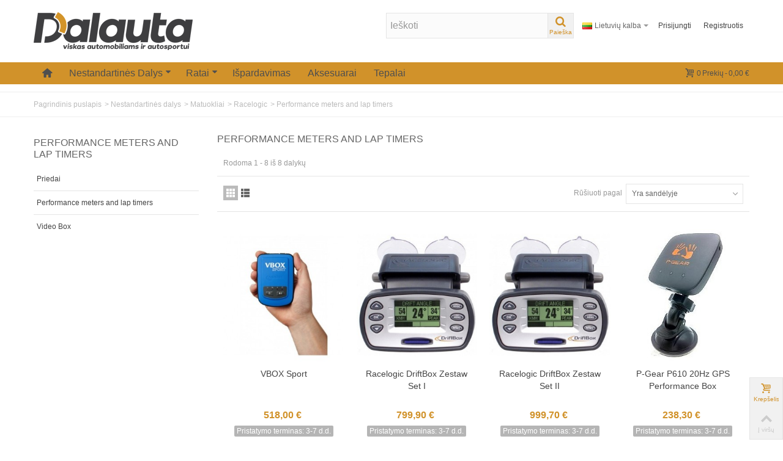

--- FILE ---
content_type: text/html; charset=utf-8
request_url: https://www.dalauta.com/lt/1250-performance-meters-and-lap-timers
body_size: 73496
content:
<!DOCTYPE HTML> <!--[if lt IE 7]><html class="no-js lt-ie9 lt-ie8 lt-ie7" lang="lt-lt"><![endif]--> <!--[if IE 7]><html class="no-js lt-ie9 lt-ie8 ie7" lang="lt-lt"><![endif]--> <!--[if IE 8]><html class="no-js lt-ie9 ie8" lang="lt-lt"><![endif]--> <!--[if gt IE 8]><html class="no-js ie9" lang="lt-lt"><![endif]--><html lang="lt-lt"><head><meta charset="utf-8" /><title>Performance meters and lap timers - Dalauta.com viskas automobiliams ir autosportui</title><meta name="robots" content="index,follow" /><meta name="viewport" content="width=device-width, minimum-scale=0.25, maximum-scale=1.6, initial-scale=1.0" /><meta name="apple-mobile-web-app-capable" content="yes" /><link rel="icon" type="image/vnd.microsoft.icon" href="/img/?1762350406" /><link rel="shortcut icon" type="image/x-icon" href="/img/?1762350406" /><link rel="apple-touch-icon" sizes="57x57" href="/modules/stthemeeditor/img/touch-icon-iphone-57.png" /><link rel="apple-touch-icon" sizes="72x72" href="/modules/stthemeeditor/img/touch-icon-iphone-72.png" /><link rel="apple-touch-icon" sizes="114x114" href="/modules/stthemeeditor/img/touch-icon-iphone-114.png" /><link rel="apple-touch-icon" sizes="144x144" href="/modules/stthemeeditor/img/touch-icon-iphone-144.png" /><link href="https://stackpath.bootstrapcdn.com/font-awesome/4.7.0/css/font-awesome.min.css" rel="stylesheet" integrity="sha384-wvfXpqpZZVQGK6TAh5PVlGOfQNHSoD2xbE+QkPxCAFlNEevoEH3Sl0sibVcOQVnN" crossorigin="anonymous"><link rel="stylesheet" href="https://fonts.googleapis.com/css?family=Fjalla+One" type="text/css" media="all" /><link rel="stylesheet" href="https://www.dalauta.com/themes/transformer/cache/v_2088_bfe29b54fc5abb9b25a473b719e46fc2_all.css" type="text/css" media="all" /><link href="/modules/stthemeeditor/views/css/customer-s1.css?47d00337b6" rel="stylesheet" type="text/css" media="all" /> <style type="text/css">#easycontent_76{background-attachment:fixed;background-color:#ffffff;}#easycontent_76.easycontent, #easycontent_76.easycontent a{color:#3b3b3b;} #easycontent_76.icon_line:after, #easycontent_76.icon_line:before{background-color:#3b3b3b;} #easycontent_76.line{border-color:#3b3b3b;}</style><style type="text/css">#st_news_letter_1 .st_news_letter_form_inner{width:258px;}#st_news_letter_1 .st_news_letter_input{height:35px;}#st_news_letter_1 .st_news_letter_submit{height:35px;line-height:31px;}</style><style type="text/css">.st_advanced_banner_block_9 .style_content, a.st_advanced_banner_block_9 , .st_advanced_banner_block_9 .style_content a{color:#ffffff;} .st_advanced_banner_block_9 .icon_line:after, .st_advanced_banner_block_9 .icon_line:before{background-color:#ffffff;} .st_advanced_banner_block_9 .line, .st_advanced_banner_block_9 .btn{border-color:#ffffff;}.st_advanced_banner_block_10 .style_content, a.st_advanced_banner_block_10 , .st_advanced_banner_block_10 .style_content a{color:#ffffff;} .st_advanced_banner_block_10 .icon_line:after, .st_advanced_banner_block_10 .icon_line:before{background-color:#ffffff;} .st_advanced_banner_block_10 .line, .st_advanced_banner_block_10 .btn{border-color:#ffffff;}.st_advanced_banner_block_11 .style_content, a.st_advanced_banner_block_11 , .st_advanced_banner_block_11 .style_content a{color:#ffffff;} .st_advanced_banner_block_11 .icon_line:after, .st_advanced_banner_block_11 .icon_line:before{background-color:#ffffff;} .st_advanced_banner_block_11 .line, .st_advanced_banner_block_11 .btn{border-color:#ffffff;}.st_advanced_banner_block_15 .style_content, a.st_advanced_banner_block_15 , .st_advanced_banner_block_15 .style_content a{color:#ffffff;} .st_advanced_banner_block_15 .icon_line:after, .st_advanced_banner_block_15 .icon_line:before{background-color:#ffffff;} .st_advanced_banner_block_15 .line, .st_advanced_banner_block_15 .btn{border-color:#ffffff;}.st_advanced_banner_block_15 .style_content .btn{color:#ffffff;}.st_advanced_banner_block_15 .style_content .btn{background-color:#EE3D43;border-color:#EE3D43;}.st_advanced_banner_block_15 .style_content .btn:hover{color:#444444;}.st_advanced_banner_block_15 .style_content .btn:hover{background-color: #ffffff;}.st_advanced_banner_block_16 .style_content, a.st_advanced_banner_block_16 , .st_advanced_banner_block_16 .style_content a{color:#ffffff;} .st_advanced_banner_block_16 .icon_line:after, .st_advanced_banner_block_16 .icon_line:before{background-color:#ffffff;} .st_advanced_banner_block_16 .line, .st_advanced_banner_block_16 .btn{border-color:#ffffff;}.st_advanced_banner_block_17 .style_content, a.st_advanced_banner_block_17 , .st_advanced_banner_block_17 .style_content a{color:#ffffff;} .st_advanced_banner_block_17 .icon_line:after, .st_advanced_banner_block_17 .icon_line:before{background-color:#ffffff;} .st_advanced_banner_block_17 .line, .st_advanced_banner_block_17 .btn{border-color:#ffffff;}.st_advanced_banner_block_18 .style_content, a.st_advanced_banner_block_18 , .st_advanced_banner_block_18 .style_content a{color:#ffffff;} .st_advanced_banner_block_18 .icon_line:after, .st_advanced_banner_block_18 .icon_line:before{background-color:#ffffff;} .st_advanced_banner_block_18 .line, .st_advanced_banner_block_18 .btn{border-color:#ffffff;}.st_advanced_banner_block_22 .style_content, a.st_advanced_banner_block_22 , .st_advanced_banner_block_22 .style_content a{color:#ffffff;} .st_advanced_banner_block_22 .icon_line:after, .st_advanced_banner_block_22 .icon_line:before{background-color:#ffffff;} .st_advanced_banner_block_22 .line, .st_advanced_banner_block_22 .btn{border-color:#ffffff;}.st_advanced_banner_block_22 .style_content .btn{color:#ffffff;}.st_advanced_banner_block_22 .style_content .btn{background-color:#EE3D43;border-color:#EE3D43;}.st_advanced_banner_block_22 .style_content .btn:hover{color:#444444;}.st_advanced_banner_block_22 .style_content .btn:hover{background-color: #ffffff;}.st_advanced_banner_block_23 .style_content, a.st_advanced_banner_block_23 , .st_advanced_banner_block_23 .style_content a{color:#ffffff;} .st_advanced_banner_block_23 .icon_line:after, .st_advanced_banner_block_23 .icon_line:before{background-color:#ffffff;} .st_advanced_banner_block_23 .line, .st_advanced_banner_block_23 .btn{border-color:#ffffff;}.st_advanced_banner_block_24 .style_content, a.st_advanced_banner_block_24 , .st_advanced_banner_block_24 .style_content a{color:#ffffff;} .st_advanced_banner_block_24 .icon_line:after, .st_advanced_banner_block_24 .icon_line:before{background-color:#ffffff;} .st_advanced_banner_block_24 .line, .st_advanced_banner_block_24 .btn{border-color:#ffffff;}.st_advanced_banner_block_25 .style_content, a.st_advanced_banner_block_25 , .st_advanced_banner_block_25 .style_content a{color:#ffffff;} .st_advanced_banner_block_25 .icon_line:after, .st_advanced_banner_block_25 .icon_line:before{background-color:#ffffff;} .st_advanced_banner_block_25 .line, .st_advanced_banner_block_25 .btn{border-color:#ffffff;}.st_advanced_banner_block_26 .style_content, a.st_advanced_banner_block_26 , .st_advanced_banner_block_26 .style_content a{color:#ffffff;} .st_advanced_banner_block_26 .icon_line:after, .st_advanced_banner_block_26 .icon_line:before{background-color:#ffffff;} .st_advanced_banner_block_26 .line, .st_advanced_banner_block_26 .btn{border-color:#ffffff;}.st_advanced_banner_block_27 .style_content, a.st_advanced_banner_block_27 , .st_advanced_banner_block_27 .style_content a{color:#ffffff;} .st_advanced_banner_block_27 .icon_line:after, .st_advanced_banner_block_27 .icon_line:before{background-color:#ffffff;} .st_advanced_banner_block_27 .line, .st_advanced_banner_block_27 .btn{border-color:#ffffff;}.st_advanced_banner_block_31 .style_content, a.st_advanced_banner_block_31 , .st_advanced_banner_block_31 .style_content a{color:#ffffff;} .st_advanced_banner_block_31 .icon_line:after, .st_advanced_banner_block_31 .icon_line:before{background-color:#ffffff;} .st_advanced_banner_block_31 .line, .st_advanced_banner_block_31 .btn{border-color:#ffffff;}.st_advanced_banner_block_32 .style_content, a.st_advanced_banner_block_32 , .st_advanced_banner_block_32 .style_content a{color:#ffffff;} .st_advanced_banner_block_32 .icon_line:after, .st_advanced_banner_block_32 .icon_line:before{background-color:#ffffff;} .st_advanced_banner_block_32 .line, .st_advanced_banner_block_32 .btn{border-color:#ffffff;}.st_advanced_banner_block_33 .style_content, a.st_advanced_banner_block_33 , .st_advanced_banner_block_33 .style_content a{color:#000000;} .st_advanced_banner_block_33 .icon_line:after, .st_advanced_banner_block_33 .icon_line:before{background-color:#000000;} .st_advanced_banner_block_33 .line, .st_advanced_banner_block_33 .btn{border-color:#000000;}.st_advanced_banner_block_34 .style_content, a.st_advanced_banner_block_34 , .st_advanced_banner_block_34 .style_content a{color:#ffffff;} .st_advanced_banner_block_34 .icon_line:after, .st_advanced_banner_block_34 .icon_line:before{background-color:#ffffff;} .st_advanced_banner_block_34 .line, .st_advanced_banner_block_34 .btn{border-color:#ffffff;}.st_advanced_banner_block_35 .style_content, a.st_advanced_banner_block_35 , .st_advanced_banner_block_35 .style_content a{color:#000000;} .st_advanced_banner_block_35 .icon_line:after, .st_advanced_banner_block_35 .icon_line:before{background-color:#000000;} .st_advanced_banner_block_35 .line, .st_advanced_banner_block_35 .btn{border-color:#000000;}.st_advanced_banner_block_36 .style_content, a.st_advanced_banner_block_36 , .st_advanced_banner_block_36 .style_content a{color:#ffffff;} .st_advanced_banner_block_36 .icon_line:after, .st_advanced_banner_block_36 .icon_line:before{background-color:#ffffff;} .st_advanced_banner_block_36 .line, .st_advanced_banner_block_36 .btn{border-color:#ffffff;}.st_advanced_banner_block_49 .style_content, a.st_advanced_banner_block_49 , .st_advanced_banner_block_49 .style_content a{color:#ffffff;} .st_advanced_banner_block_49 .icon_line:after, .st_advanced_banner_block_49 .icon_line:before{background-color:#ffffff;} .st_advanced_banner_block_49 .line, .st_advanced_banner_block_49 .btn{border-color:#ffffff;}.st_advanced_banner_block_50 .style_content, a.st_advanced_banner_block_50 , .st_advanced_banner_block_50 .style_content a{color:#ffffff;} .st_advanced_banner_block_50 .icon_line:after, .st_advanced_banner_block_50 .icon_line:before{background-color:#ffffff;} .st_advanced_banner_block_50 .line, .st_advanced_banner_block_50 .btn{border-color:#ffffff;}.st_advanced_banner_block_55 .style_content, a.st_advanced_banner_block_55 , .st_advanced_banner_block_55 .style_content a{color:#ffffff;} .st_advanced_banner_block_55 .icon_line:after, .st_advanced_banner_block_55 .icon_line:before{background-color:#ffffff;} .st_advanced_banner_block_55 .line, .st_advanced_banner_block_55 .btn{border-color:#ffffff;}.st_advanced_banner_block_56 .style_content, a.st_advanced_banner_block_56 , .st_advanced_banner_block_56 .style_content a{color:#ffffff;} .st_advanced_banner_block_56 .icon_line:after, .st_advanced_banner_block_56 .icon_line:before{background-color:#ffffff;} .st_advanced_banner_block_56 .line, .st_advanced_banner_block_56 .btn{border-color:#ffffff;}.st_advanced_banner_block_57 .style_content, a.st_advanced_banner_block_57 , .st_advanced_banner_block_57 .style_content a{color:#ffffff;} .st_advanced_banner_block_57 .icon_line:after, .st_advanced_banner_block_57 .icon_line:before{background-color:#ffffff;} .st_advanced_banner_block_57 .line, .st_advanced_banner_block_57 .btn{border-color:#ffffff;}.st_advanced_banner_block_58 .style_content, a.st_advanced_banner_block_58 , .st_advanced_banner_block_58 .style_content a{color:#ffffff;} .st_advanced_banner_block_58 .icon_line:after, .st_advanced_banner_block_58 .icon_line:before{background-color:#ffffff;} .st_advanced_banner_block_58 .line, .st_advanced_banner_block_58 .btn{border-color:#ffffff;}.st_advanced_banner_block_62 .style_content, a.st_advanced_banner_block_62 , .st_advanced_banner_block_62 .style_content a{color:#ffffff;} .st_advanced_banner_block_62 .icon_line:after, .st_advanced_banner_block_62 .icon_line:before{background-color:#ffffff;} .st_advanced_banner_block_62 .line, .st_advanced_banner_block_62 .btn{border-color:#ffffff;}.st_advanced_banner_block_62 .style_content .btn{color:#ffffff;}.st_advanced_banner_block_62 .style_content .btn{background-color:#EE3D43;border-color:#EE3D43;}.st_advanced_banner_block_62 .style_content .btn:hover{color:#444444;}.st_advanced_banner_block_62 .style_content .btn:hover{background-color: #ffffff;}.st_advanced_banner_block_63 .style_content, a.st_advanced_banner_block_63 , .st_advanced_banner_block_63 .style_content a{color:#ffffff;} .st_advanced_banner_block_63 .icon_line:after, .st_advanced_banner_block_63 .icon_line:before{background-color:#ffffff;} .st_advanced_banner_block_63 .line, .st_advanced_banner_block_63 .btn{border-color:#ffffff;}.st_advanced_banner_block_64 .style_content, a.st_advanced_banner_block_64 , .st_advanced_banner_block_64 .style_content a{color:#ffffff;} .st_advanced_banner_block_64 .icon_line:after, .st_advanced_banner_block_64 .icon_line:before{background-color:#ffffff;} .st_advanced_banner_block_64 .line, .st_advanced_banner_block_64 .btn{border-color:#ffffff;}.st_advanced_banner_block_65 .style_content, a.st_advanced_banner_block_65 , .st_advanced_banner_block_65 .style_content a{color:#ffffff;} .st_advanced_banner_block_65 .icon_line:after, .st_advanced_banner_block_65 .icon_line:before{background-color:#ffffff;} .st_advanced_banner_block_65 .line, .st_advanced_banner_block_65 .btn{border-color:#ffffff;}.st_advanced_banner_block_66 .style_content, a.st_advanced_banner_block_66 , .st_advanced_banner_block_66 .style_content a{color:#ffffff;} .st_advanced_banner_block_66 .icon_line:after, .st_advanced_banner_block_66 .icon_line:before{background-color:#ffffff;} .st_advanced_banner_block_66 .line, .st_advanced_banner_block_66 .btn{border-color:#ffffff;}.st_advanced_banner_block_67 .style_content, a.st_advanced_banner_block_67 , .st_advanced_banner_block_67 .style_content a{color:#ffffff;} .st_advanced_banner_block_67 .icon_line:after, .st_advanced_banner_block_67 .icon_line:before{background-color:#ffffff;} .st_advanced_banner_block_67 .line, .st_advanced_banner_block_67 .btn{border-color:#ffffff;}.st_advanced_banner_block_71 .style_content, a.st_advanced_banner_block_71 , .st_advanced_banner_block_71 .style_content a{color:#ffffff;} .st_advanced_banner_block_71 .icon_line:after, .st_advanced_banner_block_71 .icon_line:before{background-color:#ffffff;} .st_advanced_banner_block_71 .line, .st_advanced_banner_block_71 .btn{border-color:#ffffff;}.st_advanced_banner_block_72 .style_content, a.st_advanced_banner_block_72 , .st_advanced_banner_block_72 .style_content a{color:#ffffff;} .st_advanced_banner_block_72 .icon_line:after, .st_advanced_banner_block_72 .icon_line:before{background-color:#ffffff;} .st_advanced_banner_block_72 .line, .st_advanced_banner_block_72 .btn{border-color:#ffffff;}.st_advanced_banner_block_73 .style_content, a.st_advanced_banner_block_73 , .st_advanced_banner_block_73 .style_content a{color:#000000;} .st_advanced_banner_block_73 .icon_line:after, .st_advanced_banner_block_73 .icon_line:before{background-color:#000000;} .st_advanced_banner_block_73 .line, .st_advanced_banner_block_73 .btn{border-color:#000000;}.st_advanced_banner_block_74 .style_content, a.st_advanced_banner_block_74 , .st_advanced_banner_block_74 .style_content a{color:#ffffff;} .st_advanced_banner_block_74 .icon_line:after, .st_advanced_banner_block_74 .icon_line:before{background-color:#ffffff;} .st_advanced_banner_block_74 .line, .st_advanced_banner_block_74 .btn{border-color:#ffffff;}.st_advanced_banner_block_79 .style_content, a.st_advanced_banner_block_79 , .st_advanced_banner_block_79 .style_content a{color:#000000;} .st_advanced_banner_block_79 .icon_line:after, .st_advanced_banner_block_79 .icon_line:before{background-color:#000000;} .st_advanced_banner_block_79 .line, .st_advanced_banner_block_79 .btn{border-color:#000000;}.st_advanced_banner_block_80 .style_content, a.st_advanced_banner_block_80 , .st_advanced_banner_block_80 .style_content a{color:#ffffff;} .st_advanced_banner_block_80 .icon_line:after, .st_advanced_banner_block_80 .icon_line:before{background-color:#ffffff;} .st_advanced_banner_block_80 .line, .st_advanced_banner_block_80 .btn{border-color:#ffffff;}.st_advanced_banner_block_87 .style_content, a.st_advanced_banner_block_87 , .st_advanced_banner_block_87 .style_content a{color:#000000;} .st_advanced_banner_block_87 .icon_line:after, .st_advanced_banner_block_87 .icon_line:before{background-color:#000000;} .st_advanced_banner_block_87 .line, .st_advanced_banner_block_87 .btn{border-color:#000000;}.st_advanced_banner_block_88 .style_content, a.st_advanced_banner_block_88 , .st_advanced_banner_block_88 .style_content a{color:#ffffff;} .st_advanced_banner_block_88 .icon_line:after, .st_advanced_banner_block_88 .icon_line:before{background-color:#ffffff;} .st_advanced_banner_block_88 .line, .st_advanced_banner_block_88 .btn{border-color:#ffffff;}.st_advanced_banner_block_93 .style_content, a.st_advanced_banner_block_93 , .st_advanced_banner_block_93 .style_content a{color:#ffffff;} .st_advanced_banner_block_93 .icon_line:after, .st_advanced_banner_block_93 .icon_line:before{background-color:#ffffff;} .st_advanced_banner_block_93 .line, .st_advanced_banner_block_93 .btn{border-color:#ffffff;}.st_advanced_banner_block_94 .style_content, a.st_advanced_banner_block_94 , .st_advanced_banner_block_94 .style_content a{color:#ffffff;} .st_advanced_banner_block_94 .icon_line:after, .st_advanced_banner_block_94 .icon_line:before{background-color:#ffffff;} .st_advanced_banner_block_94 .line, .st_advanced_banner_block_94 .btn{border-color:#ffffff;}.st_advanced_banner_block_95 .style_content, a.st_advanced_banner_block_95 , .st_advanced_banner_block_95 .style_content a{color:#ffffff;} .st_advanced_banner_block_95 .icon_line:after, .st_advanced_banner_block_95 .icon_line:before{background-color:#ffffff;} .st_advanced_banner_block_95 .line, .st_advanced_banner_block_95 .btn{border-color:#ffffff;}.st_advanced_banner_block_99 .style_content, a.st_advanced_banner_block_99 , .st_advanced_banner_block_99 .style_content a{color:#ffffff;} .st_advanced_banner_block_99 .icon_line:after, .st_advanced_banner_block_99 .icon_line:before{background-color:#ffffff;} .st_advanced_banner_block_99 .line, .st_advanced_banner_block_99 .btn{border-color:#ffffff;}.st_advanced_banner_block_99 .style_content .btn{color:#ffffff;}.st_advanced_banner_block_99 .style_content .btn{background-color:#EE3D43;border-color:#EE3D43;}.st_advanced_banner_block_99 .style_content .btn:hover{color:#444444;}.st_advanced_banner_block_99 .style_content .btn:hover{background-color: #ffffff;}.st_advanced_banner_block_100 .style_content, a.st_advanced_banner_block_100 , .st_advanced_banner_block_100 .style_content a{color:#ffffff;} .st_advanced_banner_block_100 .icon_line:after, .st_advanced_banner_block_100 .icon_line:before{background-color:#ffffff;} .st_advanced_banner_block_100 .line, .st_advanced_banner_block_100 .btn{border-color:#ffffff;}.st_advanced_banner_block_101 .style_content, a.st_advanced_banner_block_101 , .st_advanced_banner_block_101 .style_content a{color:#ffffff;} .st_advanced_banner_block_101 .icon_line:after, .st_advanced_banner_block_101 .icon_line:before{background-color:#ffffff;} .st_advanced_banner_block_101 .line, .st_advanced_banner_block_101 .btn{border-color:#ffffff;}.st_advanced_banner_block_102 .style_content, a.st_advanced_banner_block_102 , .st_advanced_banner_block_102 .style_content a{color:#ffffff;} .st_advanced_banner_block_102 .icon_line:after, .st_advanced_banner_block_102 .icon_line:before{background-color:#ffffff;} .st_advanced_banner_block_102 .line, .st_advanced_banner_block_102 .btn{border-color:#ffffff;}.st_advanced_banner_block_103 .style_content, a.st_advanced_banner_block_103 , .st_advanced_banner_block_103 .style_content a{color:#ffffff;} .st_advanced_banner_block_103 .icon_line:after, .st_advanced_banner_block_103 .icon_line:before{background-color:#ffffff;} .st_advanced_banner_block_103 .line, .st_advanced_banner_block_103 .btn{border-color:#ffffff;}.st_advanced_banner_block_104 .style_content, a.st_advanced_banner_block_104 , .st_advanced_banner_block_104 .style_content a{color:#ffffff;} .st_advanced_banner_block_104 .icon_line:after, .st_advanced_banner_block_104 .icon_line:before{background-color:#ffffff;} .st_advanced_banner_block_104 .line, .st_advanced_banner_block_104 .btn{border-color:#ffffff;}.st_advanced_banner_block_108 .style_content, a.st_advanced_banner_block_108 , .st_advanced_banner_block_108 .style_content a{color:#ffffff;} .st_advanced_banner_block_108 .icon_line:after, .st_advanced_banner_block_108 .icon_line:before{background-color:#ffffff;} .st_advanced_banner_block_108 .line, .st_advanced_banner_block_108 .btn{border-color:#ffffff;}.st_advanced_banner_block_109 .style_content, a.st_advanced_banner_block_109 , .st_advanced_banner_block_109 .style_content a{color:#ffffff;} .st_advanced_banner_block_109 .icon_line:after, .st_advanced_banner_block_109 .icon_line:before{background-color:#ffffff;} .st_advanced_banner_block_109 .line, .st_advanced_banner_block_109 .btn{border-color:#ffffff;}.st_advanced_banner_block_111 .style_content, a.st_advanced_banner_block_111 , .st_advanced_banner_block_111 .style_content a{color:#ffffff;} .st_advanced_banner_block_111 .icon_line:after, .st_advanced_banner_block_111 .icon_line:before{background-color:#ffffff;} .st_advanced_banner_block_111 .line, .st_advanced_banner_block_111 .btn{border-color:#ffffff;}.st_advanced_banner_block_112 .style_content, a.st_advanced_banner_block_112 , .st_advanced_banner_block_112 .style_content a{color:#ffffff;} .st_advanced_banner_block_112 .icon_line:after, .st_advanced_banner_block_112 .icon_line:before{background-color:#ffffff;} .st_advanced_banner_block_112 .line, .st_advanced_banner_block_112 .btn{border-color:#ffffff;}.st_advanced_banner_block_113 .style_content, a.st_advanced_banner_block_113 , .st_advanced_banner_block_113 .style_content a{color:#ffffff;} .st_advanced_banner_block_113 .icon_line:after, .st_advanced_banner_block_113 .icon_line:before{background-color:#ffffff;} .st_advanced_banner_block_113 .line, .st_advanced_banner_block_113 .btn{border-color:#ffffff;}.st_advanced_banner_block_120 .style_content, a.st_advanced_banner_block_120 , .st_advanced_banner_block_120 .style_content a{color:#000000;} .st_advanced_banner_block_120 .icon_line:after, .st_advanced_banner_block_120 .icon_line:before{background-color:#000000;} .st_advanced_banner_block_120 .line, .st_advanced_banner_block_120 .btn{border-color:#000000;}.st_advanced_banner_block_121 .style_content, a.st_advanced_banner_block_121 , .st_advanced_banner_block_121 .style_content a{color:#ffffff;} .st_advanced_banner_block_121 .icon_line:after, .st_advanced_banner_block_121 .icon_line:before{background-color:#ffffff;} .st_advanced_banner_block_121 .line, .st_advanced_banner_block_121 .btn{border-color:#ffffff;}.st_advanced_banner_block_122 .style_content, a.st_advanced_banner_block_122 , .st_advanced_banner_block_122 .style_content a{color:#ffffff;} .st_advanced_banner_block_122 .icon_line:after, .st_advanced_banner_block_122 .icon_line:before{background-color:#ffffff;} .st_advanced_banner_block_122 .line, .st_advanced_banner_block_122 .btn{border-color:#ffffff;}.st_advanced_banner_block_123 .style_content, a.st_advanced_banner_block_123 , .st_advanced_banner_block_123 .style_content a{color:#ffffff;} .st_advanced_banner_block_123 .icon_line:after, .st_advanced_banner_block_123 .icon_line:before{background-color:#ffffff;} .st_advanced_banner_block_123 .line, .st_advanced_banner_block_123 .btn{border-color:#ffffff;}.st_advanced_banner_block_127 .style_content, a.st_advanced_banner_block_127 , .st_advanced_banner_block_127 .style_content a{color:#ffffff;} .st_advanced_banner_block_127 .icon_line:after, .st_advanced_banner_block_127 .icon_line:before{background-color:#ffffff;} .st_advanced_banner_block_127 .line, .st_advanced_banner_block_127 .btn{border-color:#ffffff;}.st_advanced_banner_block_128 .style_content, a.st_advanced_banner_block_128 , .st_advanced_banner_block_128 .style_content a{color:#ffffff;} .st_advanced_banner_block_128 .icon_line:after, .st_advanced_banner_block_128 .icon_line:before{background-color:#ffffff;} .st_advanced_banner_block_128 .line, .st_advanced_banner_block_128 .btn{border-color:#ffffff;}.st_advanced_banner_block_129 .style_content, a.st_advanced_banner_block_129 , .st_advanced_banner_block_129 .style_content a{color:#ffffff;} .st_advanced_banner_block_129 .icon_line:after, .st_advanced_banner_block_129 .icon_line:before{background-color:#ffffff;} .st_advanced_banner_block_129 .line, .st_advanced_banner_block_129 .btn{border-color:#ffffff;}.st_advanced_banner_block_130 .style_content, a.st_advanced_banner_block_130 , .st_advanced_banner_block_130 .style_content a{color:#ffffff;} .st_advanced_banner_block_130 .icon_line:after, .st_advanced_banner_block_130 .icon_line:before{background-color:#ffffff;} .st_advanced_banner_block_130 .line, .st_advanced_banner_block_130 .btn{border-color:#ffffff;}.st_advanced_banner_block_134 .style_content, a.st_advanced_banner_block_134 , .st_advanced_banner_block_134 .style_content a{color:#ffffff;} .st_advanced_banner_block_134 .icon_line:after, .st_advanced_banner_block_134 .icon_line:before{background-color:#ffffff;} .st_advanced_banner_block_134 .line, .st_advanced_banner_block_134 .btn{border-color:#ffffff;}.st_advanced_banner_block_135 .style_content, a.st_advanced_banner_block_135 , .st_advanced_banner_block_135 .style_content a{color:#ffffff;} .st_advanced_banner_block_135 .icon_line:after, .st_advanced_banner_block_135 .icon_line:before{background-color:#ffffff;} .st_advanced_banner_block_135 .line, .st_advanced_banner_block_135 .btn{border-color:#ffffff;}.st_advanced_banner_block_139 .style_content, a.st_advanced_banner_block_139 , .st_advanced_banner_block_139 .style_content a{color:#ffffff;} .st_advanced_banner_block_139 .icon_line:after, .st_advanced_banner_block_139 .icon_line:before{background-color:#ffffff;} .st_advanced_banner_block_139 .line, .st_advanced_banner_block_139 .btn{border-color:#ffffff;}.st_advanced_banner_block_139 .style_content .btn{color:#ffffff;}.st_advanced_banner_block_139 .style_content .btn{background-color:#EE3D43;border-color:#EE3D43;}.st_advanced_banner_block_139 .style_content .btn:hover{color:#444444;}.st_advanced_banner_block_139 .style_content .btn:hover{background-color: #ffffff;}.st_advanced_banner_block_140 .style_content, a.st_advanced_banner_block_140 , .st_advanced_banner_block_140 .style_content a{color:#ffffff;} .st_advanced_banner_block_140 .icon_line:after, .st_advanced_banner_block_140 .icon_line:before{background-color:#ffffff;} .st_advanced_banner_block_140 .line, .st_advanced_banner_block_140 .btn{border-color:#ffffff;}.st_advanced_banner_block_141 .style_content, a.st_advanced_banner_block_141 , .st_advanced_banner_block_141 .style_content a{color:#ffffff;} .st_advanced_banner_block_141 .icon_line:after, .st_advanced_banner_block_141 .icon_line:before{background-color:#ffffff;} .st_advanced_banner_block_141 .line, .st_advanced_banner_block_141 .btn{border-color:#ffffff;}.st_advanced_banner_block_142 .style_content, a.st_advanced_banner_block_142 , .st_advanced_banner_block_142 .style_content a{color:#ffffff;} .st_advanced_banner_block_142 .icon_line:after, .st_advanced_banner_block_142 .icon_line:before{background-color:#ffffff;} .st_advanced_banner_block_142 .line, .st_advanced_banner_block_142 .btn{border-color:#ffffff;}</style><style type="text/css">.fc_slider_block_container .title_block, .fc_slider_block_container .nav_top_right .flex-direction-nav,.fc_slider_block_container .title_block a, .fc_slider_block_container .title_block span{background:none;}</style><style type="text/css">.countdown_timer.countdown_style_0 div{padding-top:2px;padding-bottom:2px;}.countdown_timer.countdown_style_0 div span{height:15px;line-height:15px;}</style>  <meta property="og:type" content="website" /><meta property="og:title" content="Performance meters and lap timers - Dalauta.com viskas automobiliams ir autosportui" /><meta property="og:image" content="https://www.dalauta.com/c/1250-category_default/performance-meters-and-lap-timers.jpg" /><meta property="og:site_name" content="Dalauta.com viskas automobiliams ir autosportui" /><meta property="og:description" content="" /><meta property="og:url" content="https://www.dalauta.com/lt/1250-performance-meters-and-lap-timers" /></head><body id="category" class="category category-1250 category-performance-meters-and-lap-timers show-left-column hide-right-column lang_lt slide_lr_column "> <noscript><iframe src="https://www.googletagmanager.com/ns.html?id=GTM-MGJTTDJ" height="0" width="0" style="display:none;visibility:hidden"></iframe></noscript> <!--[if lt IE 9]><p class="alert alert-warning">Please upgrade to Internet Explorer version 9 or download Firefox, Opera, Safari or Chrome.</p> <![endif]--><div id="body_wrapper"> <header id="page_header" class=" "> <section id="mobile_bar" class="animated fast"><div class="container"><div id="mobile_bar_container" class=" mobile_bar_center_layout"><div id="mobile_bar_left"><div id="mobile_bar_left_inner"><a id="stmobileadvancedmenu_tri" class="mobile_bar_tri" href="javascript:;" title="Meniu"> <i class="icon-menu icon-1x"></i> <span class="mobile_bar_tri_text">Meniu</span> </a></div></div><div id="mobile_bar_center"> <a id="mobile_header_logo" href="https://www.dalauta.com/" title="Dalauta.com viskas automobiliams ir autosportui"> <img class="logo replace-2x" src="https://www.dalauta.com/img/my-shop-logo-1548162821.jpg" alt="Dalauta.com viskas automobiliams ir autosportui" width="260" height="62"/> </a></div><div id="mobile_bar_right"><div id="mobile_bar_right_inner"><a id="shopping_cart_mobile" href="javascript:;" title="Peržiūrėti mano pirkinių krepšelį" rel="nofollow" class="shopping_cart mobile_bar_tri"> <i class="icon-basket icon-1x icon_btn"></i> <span class="mobile_bar_tri_text">Krepšelis</span> <span class="ajax_cart_quantity amount_circle constantly_show">0</span> </a></div></div></div></div> </section><section id="header" class=" animated fast"><div class="wide_container"><div class="container header_container"><div class="row"><div id="logo_wrapper" class="col-sm-12 col-md-4"><div id="header_logo_inner"> <a id="header_logo" href="https://www.dalauta.com/" title="Dalauta.com viskas automobiliams ir autosportui"> <img class="logo replace-2x" src="https://www.dalauta.com/img/my-shop-logo-1548162821.jpg" alt="Dalauta.com viskas automobiliams ir autosportui" width="260" height="62"/> </a></div></div><div id="header_right" class="col-sm-12 col-md-8 text-right"><div id="header_right_inner" class="clearfix"><div id="search_block_top" class=" clearfix"><form id="searchbox" method="get" action="//www.dalauta.com/lt/paieskaold" ><div class="searchbox_inner"> <input type="hidden" name="controller" value="search" /> <input type="hidden" name="orderby" value="position" /> <input type="hidden" name="orderway" value="desc" /> <input class="search_query form-control" type="text" id="search_query_top" name="search_query" placeholder="Ieškoti" value="" autocomplete="off" /><a href="javascript:;" title="Paieška" rel="nofollow" id="submit_searchbox" class="submit_searchbox icon_wrap"><i class="icon-search-1 icon-0x"></i><span class="icon_text">Paieška</span></a><div class="hidden" id="more_prod_string">More products »</div></div></form>  </div><dl id="languages-block-top" class="languages-block dropdown_wrap top_bar_item"><dt class="dropdown_tri"><div class="dropdown_tri_inner"> <img src="https://www.dalauta.com/img/l/2.jpg" alt="lt" width="16" height="11" class="mar_r4" />Lietuvių kalba<b></b></div></dt><dd class="dropdown_list"><ul id="first-languages" class="languages-block_ul"><li> <a href="https://www.dalauta.com/en/1250-performance-meters-and-lap-timers" title="English (English)" rel="alternate" hreflang="en"> <img src="https://www.dalauta.com/img/l/1.jpg" alt="en" width="16" height="11" class="mar_r4" />English </a></li></ul></dd></dl><div id="header_user_info" class="header_user_info clearfix top_bar_item"> <a class="header_item login" href="https://www.dalauta.com/lt/mano-paskyra" rel="nofollow" title="Prisijungti prie mano paskyros"> Prisijungti </a> <a class="header_item sing_up" href="https://www.dalauta.com/lt/mano-paskyra" rel="nofollow" title="Prisijungti prie mano paskyros"> Registruotis </a></div></div></div></div></div></div> </section> <section id="top_extra" class="main_menu_has_widgets_1"><div id="st_advanced_menu_container" class="animated fast"><div class="container"><div class="container_inner clearfix"><div id="main_menu_widgets" class="clearfix"><div id="blockcart_top_wrap" class="blockcart_wrap blockcart_mod shopping_cart_style_1 pull-left"> <a id="shopping_cart" href="https://www.dalauta.com/lt/greitas-uzsakymas" title="Peržiūrėti mano krepšelį" rel="nofollow" class="shopping_cart clearfix header_item"><div class="ajax_cart_left icon_wrap"> <i class="icon-basket icon-0x icon_btn"></i> <span class="icon_text">Krepšelis</span> <span class="ajax_cart_quantity amount_circle constantly_show">0</span></div> <span class="ajax_cart_quantity ajax_cart_middle">0</span> <span class="ajax_cart_product_txt ajax_cart_middle">Prekių</span> <span class="ajax_cart_split ajax_cart_middle">-</span> <span class="ajax_cart_total ajax_cart_right"> 0,00 € </span> </a><div id="cart_block" class="cart_block block exclusive"><div class="block_content"><div class="cart_block_list"><p class="cart_block_no_products"> Nėra prekių</p><div class="cart-prices"><div class="cart-prices-line last-line"> <span class="price cart_block_total ajax_block_cart_total">0,00 €</span> <span>Viso prekių</span></div><p> Kainos nurodytos su PVM</p></div><p class="cart-buttons"> <a id="button_order_cart" class="btn btn-default" href="https://www.dalauta.com/lt/greitas-uzsakymas" title="Baigti apsipirkimą" rel="nofollow">Baigti apsipirkimą</a></p></div></div></div></div><div id="layer_cart" class="layer_box"><div class="layer_inner_box"><div class="layer_product clearfix mar_b10"> <span class="cross" title="Uždaryti langą"></span><div class="product-image-container layer_cart_img"></div><div class="layer_product_info"> <span id="layer_cart_product_title" class="product-name"></span> <span id="layer_cart_product_attributes"></span><div id="layer_cart_product_quantity_wrap"> <span class="layer_cart_label">Kiekis</span> <span id="layer_cart_product_quantity"></span></div><div id="layer_cart_product_price_wrap"> <span class="layer_cart_label">Viso</span> <span id="layer_cart_product_price"></span></div></div></div><div id="pro_added_success" class="success">Prekė sėkmingai įdėta į jūsų krepšelį</div><div class="layer_details"><div class="layer_cart_sum"> <span class="ajax_cart_product_txt_s unvisible"> Jūsų krepšelyje yra <span class="ajax_cart_quantity">0</span> prekių. </span> <span class="ajax_cart_product_txt "> Jūsų krepšelyje yra <span class="ajax_cart_quantity">0</span> prekių. </span></div><div id="layer_cart_ajax_block_products_total" class="layer_cart_row hidden"> <span class="layer_cart_label"> Viso prekių (su PVM) </span> <span class="ajax_block_products_total"> </span></div><div id="layer_cart_ajax_cart_shipping_cost" class="layer_cart_row hidden"> <span class="layer_cart_label unvisible"> Pristatymas Viso&nbsp;(su PVM) </span> <span class="ajax_cart_shipping_cost unvisible"> To be determined </span></div><div id="layer_cart_ajax_cart_tax_cost" class="layer_cart_row hidden"> <span class="layer_cart_label">PVM</span> <span class="price cart_block_tax_cost ajax_cart_tax_cost">0,00 €</span></div><div id="layer_cart_ajax_block_cart_total" class="layer_cart_row"> <span class="layer_cart_label"> Viso (su PVM) </span> <span class="ajax_block_cart_total price"> </span></div><div class="button-container clearfix"> <span class="continue btn btn-default pull-left" title="Tęsti apsipirkimą"> Tęsti apsipirkimą </span> <a class="btn btn-default pull-right" href="https://www.dalauta.com/lt/greitas-uzsakymas" title="Pereiti prie apmokėjimo" rel="nofollow"> Pereiti prie apmokėjimo </a></div></div></div><div class="crossseling"></div></div><div class="layer_cart_overlay layer_overlay"></div></div> <nav id="st_advanced_menu_wrap" role="navigation"><ul class="st_advanced_menu clearfix advanced_mu_level_0"><li id="st_advanced_menu_1" class="advanced_ml_level_0 m_alignment_0"> <a id="st_advanced_ma_1" href="https://www.dalauta.com/" class="advanced_ma_level_0 ma_icon" title=""><i class="icon-home"></i></a></li><li id="st_advanced_menu_38" class="advanced_ml_level_0 m_alignment_1"> <a id="st_advanced_ma_38" href="https://www.dalauta.com/lt/160-nestandartines-dalys" class="advanced_ma_level_0 is_parent" title="Nestandartinės dalys">Nestandartinės dalys<i class="icon-down-dir-2"></i></a><ul id="st_advanced_menu_multi_level_38" class="stadvancedmenu_sub stadvancedmenu_multi_level"><li class="advanced_ml_level_1"> <a href="https://www.dalauta.com/lt/360-ausinimo-sistema" title="Aušinimo sistema" class="advanced_ma_level_1 advanced_ma_item has_children ">Aušinimo sistema<span class="is_parent_icon"><b class="is_parent_icon_h"></b><b class="is_parent_icon_v"></b></span></a><ul class="advanced_mu_level_2 p_granditem_1"><li class="advanced_ml_level_2 granditem_0 p_granditem_1"> <a href="https://www.dalauta.com/lt/1218-termostatai" title="Termostatai" class="advanced_ma_level_2 advanced_ma_item ">Termostatai</a></li><li class="advanced_ml_level_2 granditem_0 p_granditem_1"> <a href="https://www.dalauta.com/lt/1256-vandens-ausintuvas" title=" Vandens aušintuvas" class="advanced_ma_level_2 advanced_ma_item has_children "> Vandens aušintuvas<span class="is_parent_icon"><b class="is_parent_icon_h"></b><b class="is_parent_icon_v"></b></span></a><ul class="advanced_mu_level_3 p_granditem_0"><li class="advanced_ml_level_3 granditem_0 p_granditem_0"> <a href="https://www.dalauta.com/lt/4365-acura" title="Acura" class="advanced_ma_level_3 advanced_ma_item ">Acura</a></li><li class="advanced_ml_level_3 granditem_0 p_granditem_0"> <a href="https://www.dalauta.com/lt/4366-bmw" title="BMW" class="advanced_ma_level_3 advanced_ma_item ">BMW</a></li><li class="advanced_ml_level_3 granditem_0 p_granditem_0"> <a href="https://www.dalauta.com/lt/4367-datsun" title="Datsun" class="advanced_ma_level_3 advanced_ma_item ">Datsun</a></li><li class="advanced_ml_level_3 granditem_0 p_granditem_0"> <a href="https://www.dalauta.com/lt/4368-dodge" title="Dodge" class="advanced_ma_level_3 advanced_ma_item ">Dodge</a></li><li class="advanced_ml_level_3 granditem_0 p_granditem_0"> <a href="https://www.dalauta.com/lt/4369-ford" title="Ford" class="advanced_ma_level_3 advanced_ma_item ">Ford</a></li><li class="advanced_ml_level_3 granditem_0 p_granditem_0"> <a href="https://www.dalauta.com/lt/4370-honda" title="Honda" class="advanced_ma_level_3 advanced_ma_item ">Honda</a></li><li class="advanced_ml_level_3 granditem_0 p_granditem_0"> <a href="https://www.dalauta.com/lt/4371-hyundai" title="Hyundai" class="advanced_ma_level_3 advanced_ma_item ">Hyundai</a></li><li class="advanced_ml_level_3 granditem_0 p_granditem_0"> <a href="https://www.dalauta.com/lt/4372-jeep" title="Jeep" class="advanced_ma_level_3 advanced_ma_item ">Jeep</a></li><li class="advanced_ml_level_3 granditem_0 p_granditem_0"> <a href="https://www.dalauta.com/lt/4373-lexus" title="Lexus" class="advanced_ma_level_3 advanced_ma_item ">Lexus</a></li><li class="advanced_ml_level_3 granditem_0 p_granditem_0"> <a href="https://www.dalauta.com/lt/4374-mazda" title="Mazda" class="advanced_ma_level_3 advanced_ma_item ">Mazda</a></li><li class="advanced_ml_level_3 granditem_0 p_granditem_0"> <a href="https://www.dalauta.com/lt/4375-mini-cooper" title="Mini Cooper" class="advanced_ma_level_3 advanced_ma_item ">Mini Cooper</a></li><li class="advanced_ml_level_3 granditem_0 p_granditem_0"> <a href="https://www.dalauta.com/lt/4376-mitsubishi" title="Mitsubishi" class="advanced_ma_level_3 advanced_ma_item ">Mitsubishi</a></li><li class="advanced_ml_level_3 granditem_0 p_granditem_0"> <a href="https://www.dalauta.com/lt/4377-nissan" title="Nissan" class="advanced_ma_level_3 advanced_ma_item ">Nissan</a></li><li class="advanced_ml_level_3 granditem_0 p_granditem_0"> <a href="https://www.dalauta.com/lt/4378-pontiac" title="Pontiac" class="advanced_ma_level_3 advanced_ma_item ">Pontiac</a></li><li class="advanced_ml_level_3 granditem_0 p_granditem_0"> <a href="https://www.dalauta.com/lt/4379-subaru" title="Subaru" class="advanced_ma_level_3 advanced_ma_item ">Subaru</a></li><li class="advanced_ml_level_3 granditem_0 p_granditem_0"> <a href="https://www.dalauta.com/lt/4380-toyota" title="Toyota" class="advanced_ma_level_3 advanced_ma_item ">Toyota</a></li><li class="advanced_ml_level_3 granditem_0 p_granditem_0"> <a href="https://www.dalauta.com/lt/4381-volkswagen" title="Volkswagen" class="advanced_ma_level_3 advanced_ma_item ">Volkswagen</a></li><li class="advanced_ml_level_3 granditem_0 p_granditem_0"> <a href="https://www.dalauta.com/lt/5560-alfa-romeo" title="Alfa Romeo" class="advanced_ma_level_3 advanced_ma_item ">Alfa Romeo</a></li><li class="advanced_ml_level_3 granditem_0 p_granditem_0"> <a href="https://www.dalauta.com/lt/5561-audi" title="Audi" class="advanced_ma_level_3 advanced_ma_item ">Audi</a></li><li class="advanced_ml_level_3 granditem_0 p_granditem_0"> <a href="https://www.dalauta.com/lt/5562-mercedes-benz" title="Mercedes Benz" class="advanced_ma_level_3 advanced_ma_item ">Mercedes Benz</a></li><li class="advanced_ml_level_3 granditem_0 p_granditem_0"> <a href="https://www.dalauta.com/lt/5563-peugeot" title="Peugeot" class="advanced_ma_level_3 advanced_ma_item ">Peugeot</a></li><li class="advanced_ml_level_3 granditem_0 p_granditem_0"> <a href="https://www.dalauta.com/lt/8467-universal" title="Universal" class="advanced_ma_level_3 advanced_ma_item ">Universal</a></li></ul></li><li class="advanced_ml_level_2 granditem_0 p_granditem_1"> <a href="https://www.dalauta.com/lt/1265-radiatoriu-dangteliai" title=" Radiatorių dangteliai" class="advanced_ma_level_2 advanced_ma_item "> Radiatorių dangteliai</a></li><li class="advanced_ml_level_2 granditem_0 p_granditem_1"> <a href="https://www.dalauta.com/lt/1413-vandens-siurblys" title="Vandens siurblys" class="advanced_ma_level_2 advanced_ma_item ">Vandens siurblys</a></li><li class="advanced_ml_level_2 granditem_0 p_granditem_1"> <a href="https://www.dalauta.com/lt/1414-vandens-bakeliai" title="Vandens bakeliai" class="advanced_ma_level_2 advanced_ma_item ">Vandens bakeliai</a></li><li class="advanced_ml_level_2 granditem_0 p_granditem_1"> <a href="https://www.dalauta.com/lt/9431-ausinimo-sistemos-skysciai" title="Aušinimo sistemos skysčiai" class="advanced_ma_level_2 advanced_ma_item ">Aušinimo sistemos skysčiai</a></li><li class="advanced_ml_level_2 granditem_0 p_granditem_1"> <a href="https://www.dalauta.com/lt/10450-davikliu-adapteriai" title="Daviklių adapteriai" class="advanced_ma_level_2 advanced_ma_item ">Daviklių adapteriai</a></li><li class="advanced_ml_level_2 granditem_0 p_granditem_1"> <a href="https://www.dalauta.com/lt/363-automatines-greiciu-dezes-skyscio-ausintuvas" title="Automatinės greičių dėžės skyščio aušintuvas" class="advanced_ma_level_2 advanced_ma_item has_children ">Automatinės greičių dėžės skyščio aušintuvas<span class="is_parent_icon"><b class="is_parent_icon_h"></b><b class="is_parent_icon_v"></b></span></a><ul class="advanced_mu_level_3 p_granditem_0"><li class="advanced_ml_level_3 granditem_0 p_granditem_0"> <a href="https://www.dalauta.com/lt/364-setrab" title="Setrab" class="advanced_ma_level_3 advanced_ma_item ">Setrab</a></li><li class="advanced_ml_level_3 granditem_0 p_granditem_0"> <a href="https://www.dalauta.com/lt/673-mocal" title="Mocal" class="advanced_ma_level_3 advanced_ma_item ">Mocal</a></li><li class="advanced_ml_level_3 granditem_0 p_granditem_0"> <a href="https://www.dalauta.com/lt/2494-turboworks" title="TurboWorks" class="advanced_ma_level_3 advanced_ma_item ">TurboWorks</a></li><li class="advanced_ml_level_3 granditem_0 p_granditem_0"> <a href="https://www.dalauta.com/lt/5845-mishimoto" title="Mishimoto" class="advanced_ma_level_3 advanced_ma_item ">Mishimoto</a></li><li class="advanced_ml_level_3 granditem_0 p_granditem_0"> <a href="https://www.dalauta.com/lt/8468-d1spec" title="D1Spec" class="advanced_ma_level_3 advanced_ma_item ">D1Spec</a></li></ul></li><li class="advanced_ml_level_2 granditem_0 p_granditem_1"> <a href="https://www.dalauta.com/lt/423-ventiliatoriai" title=" Ventiliatoriai" class="advanced_ma_level_2 advanced_ma_item has_children "> Ventiliatoriai<span class="is_parent_icon"><b class="is_parent_icon_h"></b><b class="is_parent_icon_v"></b></span></a><ul class="advanced_mu_level_3 p_granditem_0"><li class="advanced_ml_level_3 granditem_0 p_granditem_0"> <a href="https://www.dalauta.com/lt/3883-spal" title="SPAL" class="advanced_ma_level_3 advanced_ma_item ">SPAL</a></li><li class="advanced_ml_level_3 granditem_0 p_granditem_0"> <a href="https://www.dalauta.com/lt/8367-accessory" title="Accessory" class="advanced_ma_level_3 advanced_ma_item ">Accessory</a></li><li class="advanced_ml_level_3 granditem_0 p_granditem_0"> <a href="https://www.dalauta.com/lt/8383-turboworks" title="TurboWorks" class="advanced_ma_level_3 advanced_ma_item ">TurboWorks</a></li><li class="advanced_ml_level_3 granditem_0 p_granditem_0"> <a href="https://www.dalauta.com/lt/8384-turboworks-pro" title="TurboWorks PRO" class="advanced_ma_level_3 advanced_ma_item ">TurboWorks PRO</a></li></ul></li><li class="advanced_ml_level_2 granditem_0 p_granditem_1"> <a href="https://www.dalauta.com/lt/674-alyvos-ausintuvai" title="Alyvos aušintuvai" class="advanced_ma_level_2 advanced_ma_item has_children ">Alyvos aušintuvai<span class="is_parent_icon"><b class="is_parent_icon_h"></b><b class="is_parent_icon_v"></b></span></a><ul class="advanced_mu_level_3 p_granditem_0"><li class="advanced_ml_level_3 granditem_0 p_granditem_0"> <a href="https://www.dalauta.com/lt/1217-mishimoto" title="Mishimoto" class="advanced_ma_level_3 advanced_ma_item has_children ">Mishimoto<span class="is_parent_icon"><b class="is_parent_icon_h"></b><b class="is_parent_icon_v"></b></span></a><ul class="advanced_mu_level_4 p_granditem_0"><li class="advanced_ml_level_4 granditem_0 p_granditem_0"> <a href="https://www.dalauta.com/lt/4360-dedicated" title="Dedicated" class="advanced_ma_level_4 advanced_ma_item ">Dedicated</a></li><li class="advanced_ml_level_4 granditem_0 p_granditem_0"> <a href="https://www.dalauta.com/lt/4361-universal" title="Universal" class="advanced_ma_level_4 advanced_ma_item ">Universal</a></li></ul></li><li class="advanced_ml_level_3 granditem_0 p_granditem_0"> <a href="https://www.dalauta.com/lt/1836-turboworks" title="TurboWorks" class="advanced_ma_level_3 advanced_ma_item has_children ">TurboWorks<span class="is_parent_icon"><b class="is_parent_icon_h"></b><b class="is_parent_icon_v"></b></span></a><ul class="advanced_mu_level_4 p_granditem_0"><li class="advanced_ml_level_4 granditem_0 p_granditem_0"> <a href="https://www.dalauta.com/lt/1837-performance" title="Performance" class="advanced_ma_level_4 advanced_ma_item ">Performance</a></li><li class="advanced_ml_level_4 granditem_0 p_granditem_0"> <a href="https://www.dalauta.com/lt/2485-rinkiniai" title="Rinkiniai" class="advanced_ma_level_4 advanced_ma_item ">Rinkiniai</a></li><li class="advanced_ml_level_4 granditem_0 p_granditem_0"> <a href="https://www.dalauta.com/lt/2486-race" title="Race" class="advanced_ma_level_4 advanced_ma_item ">Race</a></li><li class="advanced_ml_level_4 granditem_0 p_granditem_0"> <a href="https://www.dalauta.com/lt/2487-street" title="Street" class="advanced_ma_level_4 advanced_ma_item ">Street</a></li><li class="advanced_ml_level_4 granditem_0 p_granditem_0"> <a href="https://www.dalauta.com/lt/2488-slim" title="Slim" class="advanced_ma_level_4 advanced_ma_item ">Slim</a></li></ul></li><li class="advanced_ml_level_3 granditem_0 p_granditem_0"> <a href="https://www.dalauta.com/lt/2483-accessories" title="Accessories" class="advanced_ma_level_3 advanced_ma_item ">Accessories</a></li><li class="advanced_ml_level_3 granditem_0 p_granditem_0"> <a href="https://www.dalauta.com/lt/2484-d1spec" title="D1Spec" class="advanced_ma_level_3 advanced_ma_item ">D1Spec</a></li></ul></li><li class="advanced_ml_level_2 granditem_0 p_granditem_1"> <a href="https://www.dalauta.com/lt/709-tarpiniai-oro-ausintuvai-intercooler" title="Tarpiniai oro aušintuvai (intercooler)" class="advanced_ma_level_2 advanced_ma_item has_children ">Tarpiniai oro aušintuvai (intercooler)<span class="is_parent_icon"><b class="is_parent_icon_h"></b><b class="is_parent_icon_v"></b></span></a><ul class="advanced_mu_level_3 p_granditem_0"><li class="advanced_ml_level_3 granditem_0 p_granditem_0"> <a href="https://www.dalauta.com/lt/1145-standartiniai" title="Standartiniai" class="advanced_ma_level_3 advanced_ma_item has_children ">Standartiniai<span class="is_parent_icon"><b class="is_parent_icon_h"></b><b class="is_parent_icon_v"></b></span></a><ul class="advanced_mu_level_4 p_granditem_0"><li class="advanced_ml_level_4 granditem_0 p_granditem_0"> <a href="https://www.dalauta.com/lt/9898-mishimoto" title="Mishimoto" class="advanced_ma_level_4 advanced_ma_item ">Mishimoto</a></li><li class="advanced_ml_level_4 granditem_0 p_granditem_0"> <a href="https://www.dalauta.com/lt/9899-turboworks" title="TurboWorks" class="advanced_ma_level_4 advanced_ma_item ">TurboWorks</a></li></ul></li><li class="advanced_ml_level_3 granditem_0 p_granditem_0"> <a href="https://www.dalauta.com/lt/1146-vienpusis" title="Vienpusis" class="advanced_ma_level_3 advanced_ma_item ">Vienpusis</a></li><li class="advanced_ml_level_3 granditem_0 p_granditem_0"> <a href="https://www.dalauta.com/lt/1147-galinis" title="Galinis" class="advanced_ma_level_3 advanced_ma_item ">Galinis</a></li><li class="advanced_ml_level_3 granditem_0 p_granditem_0"> <a href="https://www.dalauta.com/lt/1149-vandens" title="Vandens" class="advanced_ma_level_3 advanced_ma_item ">Vandens</a></li><li class="advanced_ml_level_3 granditem_0 p_granditem_0"> <a href="https://www.dalauta.com/lt/1894-priedai" title=" Priedai" class="advanced_ma_level_3 advanced_ma_item "> Priedai</a></li><li class="advanced_ml_level_3 granditem_0 p_granditem_0"> <a href="https://www.dalauta.com/lt/2414-pagal-automobili" title="Pagal automobilį" class="advanced_ma_level_3 advanced_ma_item has_children ">Pagal automobilį<span class="is_parent_icon"><b class="is_parent_icon_h"></b><b class="is_parent_icon_v"></b></span></a><ul class="advanced_mu_level_4 p_granditem_0"><li class="advanced_ml_level_4 granditem_0 p_granditem_0"> <a href="https://www.dalauta.com/lt/2415-audi" title="Audi" class="advanced_ma_level_4 advanced_ma_item ">Audi</a></li><li class="advanced_ml_level_4 granditem_0 p_granditem_0"> <a href="https://www.dalauta.com/lt/2416-bmw" title="BMW" class="advanced_ma_level_4 advanced_ma_item ">BMW</a></li><li class="advanced_ml_level_4 granditem_0 p_granditem_0"> <a href="https://www.dalauta.com/lt/2417-ford" title="Ford" class="advanced_ma_level_4 advanced_ma_item ">Ford</a></li><li class="advanced_ml_level_4 granditem_0 p_granditem_0"> <a href="https://www.dalauta.com/lt/2418-honda" title="Honda" class="advanced_ma_level_4 advanced_ma_item ">Honda</a></li><li class="advanced_ml_level_4 granditem_0 p_granditem_0"> <a href="https://www.dalauta.com/lt/2419-mini" title="Mini" class="advanced_ma_level_4 advanced_ma_item ">Mini</a></li><li class="advanced_ml_level_4 granditem_0 p_granditem_0"> <a href="https://www.dalauta.com/lt/2420-mitsubishi" title="Mitsubishi" class="advanced_ma_level_4 advanced_ma_item ">Mitsubishi</a></li><li class="advanced_ml_level_4 granditem_0 p_granditem_0"> <a href="https://www.dalauta.com/lt/2421-nissan" title="Nissan" class="advanced_ma_level_4 advanced_ma_item ">Nissan</a></li><li class="advanced_ml_level_4 granditem_0 p_granditem_0"> <a href="https://www.dalauta.com/lt/2422-renault" title="Renault" class="advanced_ma_level_4 advanced_ma_item ">Renault</a></li><li class="advanced_ml_level_4 granditem_0 p_granditem_0"> <a href="https://www.dalauta.com/lt/2423-skoda" title="Skoda" class="advanced_ma_level_4 advanced_ma_item ">Skoda</a></li><li class="advanced_ml_level_4 granditem_0 p_granditem_0"> <a href="https://www.dalauta.com/lt/2424-subaru" title="Subaru" class="advanced_ma_level_4 advanced_ma_item ">Subaru</a></li><li class="advanced_ml_level_4 granditem_0 p_granditem_0"> <a href="https://www.dalauta.com/lt/2425-volkswagen" title="Volkswagen" class="advanced_ma_level_4 advanced_ma_item ">Volkswagen</a></li><li class="advanced_ml_level_4 granditem_0 p_granditem_0"> <a href="https://www.dalauta.com/lt/4274-hyundai" title="Hyundai" class="advanced_ma_level_4 advanced_ma_item ">Hyundai</a></li><li class="advanced_ml_level_4 granditem_0 p_granditem_0"> <a href="https://www.dalauta.com/lt/4275-seat" title="Seat" class="advanced_ma_level_4 advanced_ma_item ">Seat</a></li><li class="advanced_ml_level_4 granditem_0 p_granditem_0"> <a href="https://www.dalauta.com/lt/4276-toyota" title="Toyota" class="advanced_ma_level_4 advanced_ma_item ">Toyota</a></li></ul></li></ul></li><li class="advanced_ml_level_2 granditem_0 p_granditem_1"> <a href="https://www.dalauta.com/lt/1137-alyvos-zarnos" title=" Alyvos žarnos" class="advanced_ma_level_2 advanced_ma_item has_children "> Alyvos žarnos<span class="is_parent_icon"><b class="is_parent_icon_h"></b><b class="is_parent_icon_v"></b></span></a><ul class="advanced_mu_level_3 p_granditem_0"><li class="advanced_ml_level_3 granditem_0 p_granditem_0"> <a href="https://www.dalauta.com/lt/9837-shackled" title="Shackled" class="advanced_ma_level_3 advanced_ma_item ">Shackled</a></li></ul></li><li class="advanced_ml_level_2 granditem_0 p_granditem_1"> <a href="https://www.dalauta.com/lt/1144-tarpiniu-ausintuvu-vamzdziu-rinkiniai" title=" Tarpinių aušintuvų vamzdžių rinkiniai" class="advanced_ma_level_2 advanced_ma_item "> Tarpinių aušintuvų vamzdžių rinkiniai</a></li></ul></li><li class="advanced_ml_level_1"> <a href="https://www.dalauta.com/lt/365-stabdziu-sistema" title="Stabdžių sistema" class="advanced_ma_level_1 advanced_ma_item has_children ">Stabdžių sistema<span class="is_parent_icon"><b class="is_parent_icon_h"></b><b class="is_parent_icon_v"></b></span></a><ul class="advanced_mu_level_2 p_granditem_1"><li class="advanced_ml_level_2 granditem_0 p_granditem_1"> <a href="https://www.dalauta.com/lt/366-stabdziu-apkabos-adapteriai" title="Stabdžių apkabos adapteriai" class="advanced_ma_level_2 advanced_ma_item ">Stabdžių apkabos adapteriai</a></li><li class="advanced_ml_level_2 granditem_0 p_granditem_1"> <a href="https://www.dalauta.com/lt/539-dideliu-stabdziu-komplektas" title=" Didelių stabdžių komplektas" class="advanced_ma_level_2 advanced_ma_item "> Didelių stabdžių komplektas</a></li><li class="advanced_ml_level_2 granditem_0 p_granditem_1"> <a href="https://www.dalauta.com/lt/559-hidrauliniai-rankiniai-stabdziai" title=" Hidrauliniai rankiniai stabdžiai" class="advanced_ma_level_2 advanced_ma_item has_children "> Hidrauliniai rankiniai stabdžiai<span class="is_parent_icon"><b class="is_parent_icon_h"></b><b class="is_parent_icon_v"></b></span></a><ul class="advanced_mu_level_3 p_granditem_0"><li class="advanced_ml_level_3 granditem_0 p_granditem_0"> <a href="https://www.dalauta.com/lt/9836-accessory" title="Accessory" class="advanced_ma_level_3 advanced_ma_item ">Accessory</a></li></ul></li><li class="advanced_ml_level_2 granditem_0 p_granditem_1"> <a href="https://www.dalauta.com/lt/582-stabdziu-cilindriukai" title=" Stabdžių cilindriukai" class="advanced_ma_level_2 advanced_ma_item "> Stabdžių cilindriukai</a></li><li class="advanced_ml_level_2 granditem_0 p_granditem_1"> <a href="https://www.dalauta.com/lt/583-stabdziu-diskai" title=" Stabdžių diskai" class="advanced_ma_level_2 advanced_ma_item has_children "> Stabdžių diskai<span class="is_parent_icon"><b class="is_parent_icon_h"></b><b class="is_parent_icon_v"></b></span></a><ul class="advanced_mu_level_3 p_granditem_0"><li class="advanced_ml_level_3 granditem_0 p_granditem_0"> <a href="https://www.dalauta.com/lt/584-girodisc" title="GiroDisc" class="advanced_ma_level_3 advanced_ma_item ">GiroDisc</a></li><li class="advanced_ml_level_3 granditem_0 p_granditem_0"> <a href="https://www.dalauta.com/lt/585-stoptech" title="StopTech" class="advanced_ma_level_3 advanced_ma_item has_children ">StopTech<span class="is_parent_icon"><b class="is_parent_icon_h"></b><b class="is_parent_icon_v"></b></span></a><ul class="advanced_mu_level_4 p_granditem_0"><li class="advanced_ml_level_4 granditem_0 p_granditem_0"> <a href="https://www.dalauta.com/lt/586-drilled-and-slotted" title="Drilled and slotted" class="advanced_ma_level_4 advanced_ma_item ">Drilled and slotted</a></li><li class="advanced_ml_level_4 granditem_0 p_granditem_0"> <a href="https://www.dalauta.com/lt/587-drilled" title="Drilled" class="advanced_ma_level_4 advanced_ma_item ">Drilled</a></li><li class="advanced_ml_level_4 granditem_0 p_granditem_0"> <a href="https://www.dalauta.com/lt/588-slotted" title="Slotted" class="advanced_ma_level_4 advanced_ma_item ">Slotted</a></li></ul></li><li class="advanced_ml_level_3 granditem_0 p_granditem_0"> <a href="https://www.dalauta.com/lt/3781-ebc" title="EBC" class="advanced_ma_level_3 advanced_ma_item has_children ">EBC<span class="is_parent_icon"><b class="is_parent_icon_h"></b><b class="is_parent_icon_v"></b></span></a><ul class="advanced_mu_level_4 p_granditem_0"><li class="advanced_ml_level_4 granditem_0 p_granditem_0"> <a href="https://www.dalauta.com/lt/3782-sport-notched" title="Sport Notched" class="advanced_ma_level_4 advanced_ma_item ">Sport Notched</a></li><li class="advanced_ml_level_4 granditem_0 p_granditem_0"> <a href="https://www.dalauta.com/lt/3928-premium-smooth" title="Premium Smooth" class="advanced_ma_level_4 advanced_ma_item ">Premium Smooth</a></li><li class="advanced_ml_level_4 granditem_0 p_granditem_0"> <a href="https://www.dalauta.com/lt/4235-sport-notched-and-drilled" title="Sport notched and drilled" class="advanced_ma_level_4 advanced_ma_item ">Sport notched and drilled</a></li><li class="advanced_ml_level_4 granditem_0 p_granditem_0"> <a href="https://www.dalauta.com/lt/5614-sporty-2-part-swimming" title="Sporty 2-part swimming" class="advanced_ma_level_4 advanced_ma_item ">Sporty 2-part swimming</a></li><li class="advanced_ml_level_4 granditem_0 p_granditem_0"> <a href="https://www.dalauta.com/lt/5858-cut" title="Cut" class="advanced_ma_level_4 advanced_ma_item ">Cut</a></li></ul></li></ul></li><li class="advanced_ml_level_2 granditem_0 p_granditem_1"> <a href="https://www.dalauta.com/lt/589-slegio-reguliatoriai" title="Slėgio reguliatoriai" class="advanced_ma_level_2 advanced_ma_item ">Slėgio reguliatoriai</a></li><li class="advanced_ml_level_2 granditem_0 p_granditem_1"> <a href="https://www.dalauta.com/lt/590-armuotos-stabdziu-zarneles" title="Armuotos stabdžių žarnelės" class="advanced_ma_level_2 advanced_ma_item has_children ">Armuotos stabdžių žarnelės<span class="is_parent_icon"><b class="is_parent_icon_h"></b><b class="is_parent_icon_v"></b></span></a><ul class="advanced_mu_level_3 p_granditem_0"><li class="advanced_ml_level_3 granditem_0 p_granditem_0"> <a href="https://www.dalauta.com/lt/3766-cables" title="Cables" class="advanced_ma_level_3 advanced_ma_item ">Cables</a></li><li class="advanced_ml_level_3 granditem_0 p_granditem_0"> <a href="https://www.dalauta.com/lt/3773-armuotos-stabdziu-zarneles-pagal-automobili" title="Armuotos stabdžių žarnelės pagal automobilį" class="advanced_ma_level_3 advanced_ma_item ">Armuotos stabdžių žarnelės pagal automobilį</a></li></ul></li><li class="advanced_ml_level_2 granditem_0 p_granditem_1"> <a href="https://www.dalauta.com/lt/591-stabdziu-kaladeles" title=" Stabdžių kaladėlės" class="advanced_ma_level_2 advanced_ma_item has_children "> Stabdžių kaladėlės<span class="is_parent_icon"><b class="is_parent_icon_h"></b><b class="is_parent_icon_v"></b></span></a><ul class="advanced_mu_level_3 p_granditem_0"><li class="advanced_ml_level_3 granditem_0 p_granditem_0"> <a href="https://www.dalauta.com/lt/3768-stoptech" title="StopTech" class="advanced_ma_level_3 advanced_ma_item has_children ">StopTech<span class="is_parent_icon"><b class="is_parent_icon_h"></b><b class="is_parent_icon_v"></b></span></a><ul class="advanced_mu_level_4 p_granditem_0"><li class="advanced_ml_level_4 granditem_0 p_granditem_0"> <a href="https://www.dalauta.com/lt/3769-sport-series" title="Sport Series" class="advanced_ma_level_4 advanced_ma_item ">Sport Series</a></li><li class="advanced_ml_level_4 granditem_0 p_granditem_0"> <a href="https://www.dalauta.com/lt/3770-street-series" title="Street Series" class="advanced_ma_level_4 advanced_ma_item ">Street Series</a></li></ul></li><li class="advanced_ml_level_3 granditem_0 p_granditem_0"> <a href="https://www.dalauta.com/lt/3962-ebc" title="EBC" class="advanced_ma_level_3 advanced_ma_item has_children ">EBC<span class="is_parent_icon"><b class="is_parent_icon_h"></b><b class="is_parent_icon_v"></b></span></a><ul class="advanced_mu_level_4 p_granditem_0"><li class="advanced_ml_level_4 granditem_0 p_granditem_0"> <a href="https://www.dalauta.com/lt/3963-ultimax2" title="ULTIMAX2" class="advanced_ma_level_4 advanced_ma_item ">ULTIMAX2</a></li><li class="advanced_ml_level_4 granditem_0 p_granditem_0"> <a href="https://www.dalauta.com/lt/3964-greenstuff" title="GREENSTUFF" class="advanced_ma_level_4 advanced_ma_item ">GREENSTUFF</a></li><li class="advanced_ml_level_4 granditem_0 p_granditem_0"> <a href="https://www.dalauta.com/lt/3965-redstuff" title="REDSTUFF" class="advanced_ma_level_4 advanced_ma_item ">REDSTUFF</a></li><li class="advanced_ml_level_4 granditem_0 p_granditem_0"> <a href="https://www.dalauta.com/lt/3966-yellowstuff" title="YELLOWSTUFF" class="advanced_ma_level_4 advanced_ma_item ">YELLOWSTUFF</a></li><li class="advanced_ml_level_4 granditem_0 p_granditem_0"> <a href="https://www.dalauta.com/lt/3967-bluestuff-ndx" title="BLUESTUFF NDX" class="advanced_ma_level_4 advanced_ma_item ">BLUESTUFF NDX</a></li><li class="advanced_ml_level_4 granditem_0 p_granditem_0"> <a href="https://www.dalauta.com/lt/3968-rp-1-racing" title="RP-1 RACING" class="advanced_ma_level_4 advanced_ma_item ">RP-1 RACING</a></li><li class="advanced_ml_level_4 granditem_0 p_granditem_0"> <a href="https://www.dalauta.com/lt/3969-rp-x-racing" title="RP-X RACING" class="advanced_ma_level_4 advanced_ma_item ">RP-X RACING</a></li><li class="advanced_ml_level_4 granditem_0 p_granditem_0"> <a href="https://www.dalauta.com/lt/3970-orangestuff" title="ORANGESTUFF" class="advanced_ma_level_4 advanced_ma_item ">ORANGESTUFF</a></li></ul></li></ul></li><li class="advanced_ml_level_2 granditem_0 p_granditem_1"> <a href="https://www.dalauta.com/lt/1242-pedalu-komplektai" title="Pedalų komplektai" class="advanced_ma_level_2 advanced_ma_item ">Pedalų komplektai</a></li><li class="advanced_ml_level_2 granditem_0 p_granditem_1"> <a href="https://www.dalauta.com/lt/3605-antgaliai" title="Antgaliai" class="advanced_ma_level_2 advanced_ma_item ">Antgaliai</a></li><li class="advanced_ml_level_2 granditem_0 p_granditem_1"> <a href="https://www.dalauta.com/lt/3981-stabdziu-kaladeliu-davikliai" title="Stabdžių kaladėlių davikliai" class="advanced_ma_level_2 advanced_ma_item ">Stabdžių kaladėlių davikliai</a></li><li class="advanced_ml_level_2 granditem_0 p_granditem_1"> <a href="https://www.dalauta.com/lt/4237-irankiai-stabdziu-sistemai" title="Įrankiai stabdžių sistemai" class="advanced_ma_level_2 advanced_ma_item ">Įrankiai stabdžių sistemai</a></li><li class="advanced_ml_level_2 granditem_0 p_granditem_1"> <a href="https://www.dalauta.com/lt/9869-brake-drums" title="Brake drums" class="advanced_ma_level_2 advanced_ma_item has_children ">Brake drums<span class="is_parent_icon"><b class="is_parent_icon_h"></b><b class="is_parent_icon_v"></b></span></a><ul class="advanced_mu_level_3 p_granditem_0"><li class="advanced_ml_level_3 granditem_0 p_granditem_0"> <a href="https://www.dalauta.com/lt/9870-ebc" title="EBC" class="advanced_ma_level_3 advanced_ma_item ">EBC</a></li></ul></li><li class="advanced_ml_level_2 granditem_0 p_granditem_1"> <a href="https://www.dalauta.com/lt/10661-stabdziu-skystis" title="Stabdžių skystis" class="advanced_ma_level_2 advanced_ma_item ">Stabdžių skystis</a></li></ul></li><li class="advanced_ml_level_1"> <a href="https://www.dalauta.com/lt/14-padangos" title="Padangos" class="advanced_ma_level_1 advanced_ma_item has_children ">Padangos<span class="is_parent_icon"><b class="is_parent_icon_h"></b><b class="is_parent_icon_v"></b></span></a><ul class="advanced_mu_level_2 p_granditem_1"><li class="advanced_ml_level_2 granditem_0 p_granditem_1"> <a href="https://www.dalauta.com/lt/8181-tri-ace" title="TRI-ACE" class="advanced_ma_level_2 advanced_ma_item ">TRI-ACE</a></li><li class="advanced_ml_level_2 granditem_0 p_granditem_1"> <a href="https://www.dalauta.com/lt/8184-zestino" title="Zestino" class="advanced_ma_level_2 advanced_ma_item ">Zestino</a></li></ul></li><li class="advanced_ml_level_1"> <a href="https://www.dalauta.com/lt/367-isiurbimo-sistema" title="Įsiurbimo sistema" class="advanced_ma_level_1 advanced_ma_item has_children ">Įsiurbimo sistema<span class="is_parent_icon"><b class="is_parent_icon_h"></b><b class="is_parent_icon_v"></b></span></a><ul class="advanced_mu_level_2 p_granditem_1"><li class="advanced_ml_level_2 granditem_0 p_granditem_1"> <a href="https://www.dalauta.com/lt/38-oro-filtro-deze" title="Oro filtro dėžė" class="advanced_ma_level_2 advanced_ma_item ">Oro filtro dėžė</a></li><li class="advanced_ml_level_2 granditem_0 p_granditem_1"> <a href="https://www.dalauta.com/lt/401-valymo-rinkiniai" title=" Valymo rinkiniai" class="advanced_ma_level_2 advanced_ma_item "> Valymo rinkiniai</a></li><li class="advanced_ml_level_2 granditem_0 p_granditem_1"> <a href="https://www.dalauta.com/lt/405-oro-isiurbimo-komplektai" title="Oro įsiurbimo komplektai" class="advanced_ma_level_2 advanced_ma_item ">Oro įsiurbimo komplektai</a></li><li class="advanced_ml_level_2 granditem_0 p_granditem_1"> <a href="https://www.dalauta.com/lt/425-oro-filtrai" title="Oro filtrai" class="advanced_ma_level_2 advanced_ma_item has_children ">Oro filtrai<span class="is_parent_icon"><b class="is_parent_icon_h"></b><b class="is_parent_icon_v"></b></span></a><ul class="advanced_mu_level_3 p_granditem_0"><li class="advanced_ml_level_3 granditem_0 p_granditem_0"> <a href="https://www.dalauta.com/lt/1346-grybo-formos-filtrai" title="Grybo formos filtrai" class="advanced_ma_level_3 advanced_ma_item ">Grybo formos filtrai</a></li><li class="advanced_ml_level_3 granditem_0 p_granditem_0"> <a href="https://www.dalauta.com/lt/1476-aem" title="AEM" class="advanced_ma_level_3 advanced_ma_item ">AEM</a></li><li class="advanced_ml_level_3 granditem_0 p_granditem_0"> <a href="https://www.dalauta.com/lt/1477-kn" title="KN" class="advanced_ma_level_3 advanced_ma_item ">KN</a></li><li class="advanced_ml_level_3 granditem_0 p_granditem_0"> <a href="https://www.dalauta.com/lt/1478-simota" title="Simota" class="advanced_ma_level_3 advanced_ma_item has_children ">Simota<span class="is_parent_icon"><b class="is_parent_icon_h"></b><b class="is_parent_icon_v"></b></span></a><ul class="advanced_mu_level_4 p_granditem_0"><li class="advanced_ml_level_4 granditem_0 p_granditem_0"> <a href="https://www.dalauta.com/lt/1479-60-77mm" title="60-77mm" class="advanced_ma_level_4 advanced_ma_item ">60-77mm</a></li><li class="advanced_ml_level_4 granditem_0 p_granditem_0"> <a href="https://www.dalauta.com/lt/1480-80-89mm" title="80-89mm" class="advanced_ma_level_4 advanced_ma_item ">80-89mm</a></li><li class="advanced_ml_level_4 granditem_0 p_granditem_0"> <a href="https://www.dalauta.com/lt/1481-101-mm-ir-didesni" title=" 101 mm ir didesni" class="advanced_ma_level_4 advanced_ma_item "> 101 mm ir didesni</a></li></ul></li><li class="advanced_ml_level_3 granditem_0 p_granditem_0"> <a href="https://www.dalauta.com/lt/1859-turboworks" title="TurboWorks" class="advanced_ma_level_3 advanced_ma_item has_children ">TurboWorks<span class="is_parent_icon"><b class="is_parent_icon_h"></b><b class="is_parent_icon_v"></b></span></a><ul class="advanced_mu_level_4 p_granditem_0"><li class="advanced_ml_level_4 granditem_0 p_granditem_0"> <a href="https://www.dalauta.com/lt/1860-101-mm-ir-didesni" title=" 101 mm ir didesni" class="advanced_ma_level_4 advanced_ma_item "> 101 mm ir didesni</a></li><li class="advanced_ml_level_4 granditem_0 p_granditem_0"> <a href="https://www.dalauta.com/lt/1861-60-77mm" title="60-77mm" class="advanced_ma_level_4 advanced_ma_item ">60-77mm</a></li><li class="advanced_ml_level_4 granditem_0 p_granditem_0"> <a href="https://www.dalauta.com/lt/1862-80-89mm" title="80-89mm" class="advanced_ma_level_4 advanced_ma_item ">80-89mm</a></li></ul></li><li class="advanced_ml_level_3 granditem_0 p_granditem_0"> <a href="https://www.dalauta.com/lt/11728-ramair" title="Ramair" class="advanced_ma_level_3 advanced_ma_item ">Ramair</a></li></ul></li><li class="advanced_ml_level_2 granditem_0 p_granditem_1"> <a href="https://www.dalauta.com/lt/551-motociklu-filtrai" title="Motociklų filtrai" class="advanced_ma_level_2 advanced_ma_item has_children ">Motociklų filtrai<span class="is_parent_icon"><b class="is_parent_icon_h"></b><b class="is_parent_icon_v"></b></span></a><ul class="advanced_mu_level_3 p_granditem_0"><li class="advanced_ml_level_3 granditem_0 p_granditem_0"> <a href="https://www.dalauta.com/lt/481-45-laipsniu" title=" 45 laipsnių" class="advanced_ma_level_3 advanced_ma_item "> 45 laipsnių</a></li><li class="advanced_ml_level_3 granditem_0 p_granditem_0"> <a href="https://www.dalauta.com/lt/1711-tiesus" title="Tiesus" class="advanced_ma_level_3 advanced_ma_item ">Tiesus</a></li><li class="advanced_ml_level_3 granditem_0 p_granditem_0"> <a href="https://www.dalauta.com/lt/1712-90-laipsniu" title="90 laipsnių" class="advanced_ma_level_3 advanced_ma_item ">90 laipsnių</a></li></ul></li><li class="advanced_ml_level_2 granditem_0 p_granditem_1"> <a href="https://www.dalauta.com/lt/595-alsuoklio-filtrai" title="Alsuoklio filtrai" class="advanced_ma_level_2 advanced_ma_item ">Alsuoklio filtrai</a></li><li class="advanced_ml_level_2 granditem_0 p_granditem_1"> <a href="https://www.dalauta.com/lt/671-charge-pipe" title="Charge pipe" class="advanced_ma_level_2 advanced_ma_item ">Charge pipe</a></li><li class="advanced_ml_level_2 granditem_0 p_granditem_1"> <a href="https://www.dalauta.com/lt/1132-hks-salono-filtrai" title="HKS salono filtrai" class="advanced_ma_level_2 advanced_ma_item ">HKS salono filtrai</a></li><li class="advanced_ml_level_2 granditem_0 p_granditem_1"> <a href="https://www.dalauta.com/lt/1154-kn-oro-filtrai-i-standartine-vieta" title="K&amp;N oro filtrai į standartinę vietą" class="advanced_ma_level_2 advanced_ma_item ">K&amp;N oro filtrai į standartinę vietą</a></li><li class="advanced_ml_level_2 granditem_0 p_granditem_1"> <a href="https://www.dalauta.com/lt/1237-d1spec-filtrai-i-standartine-vieta" title="D1Spec filtrai į standartinę vietą" class="advanced_ma_level_2 advanced_ma_item ">D1Spec filtrai į standartinę vietą</a></li><li class="advanced_ml_level_2 granditem_0 p_granditem_1"> <a href="https://www.dalauta.com/lt/1238-simota-filtrai-i-standartine-vieta" title="Simota filtrai į standartinę vietą" class="advanced_ma_level_2 advanced_ma_item ">Simota filtrai į standartinę vietą</a></li><li class="advanced_ml_level_2 granditem_0 p_granditem_1"> <a href="https://www.dalauta.com/lt/1358-oro-filtrai-motociklams-i-standartine-vieta" title="Oro filtrai motociklams į standartinę vietą" class="advanced_ma_level_2 advanced_ma_item ">Oro filtrai motociklams į standartinę vietą</a></li><li class="advanced_ml_level_2 granditem_0 p_granditem_1"> <a href="https://www.dalauta.com/lt/1373-karsciui-atsparios-tarpines" title="Karščiui atsparios tarpinės" class="advanced_ma_level_2 advanced_ma_item ">Karščiui atsparios tarpinės</a></li><li class="advanced_ml_level_2 granditem_0 p_granditem_1"> <a href="https://www.dalauta.com/lt/1439-priedai" title=" Priedai" class="advanced_ma_level_2 advanced_ma_item "> Priedai</a></li><li class="advanced_ml_level_2 granditem_0 p_granditem_1"> <a href="https://www.dalauta.com/lt/1475-adapteriai" title="Adapteriai" class="advanced_ma_level_2 advanced_ma_item ">Adapteriai</a></li></ul></li><li class="advanced_ml_level_1"> <a href="https://www.dalauta.com/lt/311-kebulo-apdailos-dalys" title="Kėbulo apdailos dalys" class="advanced_ma_level_1 advanced_ma_item ">Kėbulo apdailos dalys</a></li><li class="advanced_ml_level_1"> <a href="https://www.dalauta.com/lt/313-matuokliai" title="Matuokliai" class="advanced_ma_level_1 advanced_ma_item has_children ">Matuokliai<span class="is_parent_icon"><b class="is_parent_icon_h"></b><b class="is_parent_icon_v"></b></span></a><ul class="advanced_mu_level_2 p_granditem_1"><li class="advanced_ml_level_2 granditem_0 p_granditem_1"> <a href="https://www.dalauta.com/lt/314-racelogic" title="Racelogic" class="advanced_ma_level_2 advanced_ma_item has_children ">Racelogic<span class="is_parent_icon"><b class="is_parent_icon_h"></b><b class="is_parent_icon_v"></b></span></a><ul class="advanced_mu_level_3 p_granditem_0"><li class="advanced_ml_level_3 granditem_0 p_granditem_0"> <a href="https://www.dalauta.com/lt/315-priedai" title=" Priedai" class="advanced_ma_level_3 advanced_ma_item "> Priedai</a></li><li class="advanced_ml_level_3 granditem_0 p_granditem_0"> <a href="https://www.dalauta.com/lt/1250-performance-meters-and-lap-timers" title="Performance meters and lap timers" class="advanced_ma_level_3 advanced_ma_item ">Performance meters and lap timers</a></li><li class="advanced_ml_level_3 granditem_0 p_granditem_0"> <a href="https://www.dalauta.com/lt/1422-video-box" title="Video Box" class="advanced_ma_level_3 advanced_ma_item ">Video Box</a></li></ul></li><li class="advanced_ml_level_2 granditem_0 p_granditem_1"> <a href="https://www.dalauta.com/lt/356-pritaikyti-matuokliu-laikikliai" title="Pritaikyti matuoklių laikikliai" class="advanced_ma_level_2 advanced_ma_item has_children ">Pritaikyti matuoklių laikikliai<span class="is_parent_icon"><b class="is_parent_icon_h"></b><b class="is_parent_icon_v"></b></span></a><ul class="advanced_mu_level_3 p_granditem_0"><li class="advanced_ml_level_3 granditem_0 p_granditem_0"> <a href="https://www.dalauta.com/lt/357-console" title="Console" class="advanced_ma_level_3 advanced_ma_item ">Console</a></li><li class="advanced_ml_level_3 granditem_0 p_granditem_0"> <a href="https://www.dalauta.com/lt/1117-pillar" title="Pillar" class="advanced_ma_level_3 advanced_ma_item ">Pillar</a></li></ul></li><li class="advanced_ml_level_2 granditem_0 p_granditem_1"> <a href="https://www.dalauta.com/lt/358-universalus-laikikliai" title=" Universalūs laikikliai" class="advanced_ma_level_2 advanced_ma_item has_children "> Universalūs laikikliai<span class="is_parent_icon"><b class="is_parent_icon_h"></b><b class="is_parent_icon_v"></b></span></a><ul class="advanced_mu_level_3 p_granditem_0"><li class="advanced_ml_level_3 granditem_0 p_granditem_0"> <a href="https://www.dalauta.com/lt/359-depo-racing" title="Depo Racing" class="advanced_ma_level_3 advanced_ma_item ">Depo Racing</a></li><li class="advanced_ml_level_3 granditem_0 p_granditem_0"> <a href="https://www.dalauta.com/lt/2341-pro-racing" title="Pro Racing" class="advanced_ma_level_3 advanced_ma_item ">Pro Racing</a></li></ul></li><li class="advanced_ml_level_2 granditem_0 p_granditem_1"> <a href="https://www.dalauta.com/lt/579-davikliai" title="Davikliai" class="advanced_ma_level_2 advanced_ma_item ">Davikliai</a></li><li class="advanced_ml_level_2 granditem_0 p_granditem_1"> <a href="https://www.dalauta.com/lt/1910-kita" title="Kita" class="advanced_ma_level_2 advanced_ma_item ">Kita</a></li><li class="advanced_ml_level_2 granditem_0 p_granditem_1"> <a href="https://www.dalauta.com/lt/3606-matuokles" title="Matuoklės" class="advanced_ma_level_2 advanced_ma_item has_children ">Matuoklės<span class="is_parent_icon"><b class="is_parent_icon_h"></b><b class="is_parent_icon_v"></b></span></a><ul class="advanced_mu_level_3 p_granditem_0"><li class="advanced_ml_level_3 granditem_0 p_granditem_0"> <a href="https://www.dalauta.com/lt/3607-ket" title="KET" class="advanced_ma_level_3 advanced_ma_item ">KET</a></li><li class="advanced_ml_level_3 granditem_0 p_granditem_0"> <a href="https://www.dalauta.com/lt/3616-addco" title="ADDCO" class="advanced_ma_level_3 advanced_ma_item ">ADDCO</a></li><li class="advanced_ml_level_3 granditem_0 p_granditem_0"> <a href="https://www.dalauta.com/lt/3715-auto-gauge" title="Auto Gauge" class="advanced_ma_level_3 advanced_ma_item has_children ">Auto Gauge<span class="is_parent_icon"><b class="is_parent_icon_h"></b><b class="is_parent_icon_v"></b></span></a><ul class="advanced_mu_level_4 p_granditem_0"><li class="advanced_ml_level_4 granditem_0 p_granditem_0"> <a href="https://www.dalauta.com/lt/3731-truck-serija-52mm" title="TRUCK Serija 52mm" class="advanced_ma_level_4 advanced_ma_item ">TRUCK Serija 52mm</a></li><li class="advanced_ml_level_4 granditem_0 p_granditem_0"> <a href="https://www.dalauta.com/lt/3732-wideband-series-52-60mm" title="WIDEBAND Series 52-60mm" class="advanced_ma_level_4 advanced_ma_item ">WIDEBAND Series 52-60mm</a></li><li class="advanced_ml_level_4 granditem_0 p_granditem_0"> <a href="https://www.dalauta.com/lt/11719-812-serija" title="812 serija" class="advanced_ma_level_4 advanced_ma_item ">812 serija</a></li></ul></li><li class="advanced_ml_level_3 granditem_0 p_granditem_0"> <a href="https://www.dalauta.com/lt/3725-slide" title="SLIDE" class="advanced_ma_level_3 advanced_ma_item has_children ">SLIDE<span class="is_parent_icon"><b class="is_parent_icon_h"></b><b class="is_parent_icon_v"></b></span></a><ul class="advanced_mu_level_4 p_granditem_0"><li class="advanced_ml_level_4 granditem_0 p_granditem_0"> <a href="https://www.dalauta.com/lt/3726-pk-sc" title="PK-SC" class="advanced_ma_level_4 advanced_ma_item ">PK-SC</a></li><li class="advanced_ml_level_4 granditem_0 p_granditem_0"> <a href="https://www.dalauta.com/lt/3727-wa" title="WA" class="advanced_ma_level_4 advanced_ma_item ">WA</a></li></ul></li><li class="advanced_ml_level_3 granditem_0 p_granditem_0"> <a href="https://www.dalauta.com/lt/3764-aem" title="AEM" class="advanced_ma_level_3 advanced_ma_item ">AEM</a></li><li class="advanced_ml_level_3 granditem_0 p_granditem_0"> <a href="https://www.dalauta.com/lt/3929-d1spec" title="D1Spec" class="advanced_ma_level_3 advanced_ma_item ">D1Spec</a></li><li class="advanced_ml_level_3 granditem_0 p_granditem_0"> <a href="https://www.dalauta.com/lt/3936-depo-racing" title="Depo Racing" class="advanced_ma_level_3 advanced_ma_item has_children ">Depo Racing<span class="is_parent_icon"><b class="is_parent_icon_h"></b><b class="is_parent_icon_v"></b></span></a><ul class="advanced_mu_level_4 p_granditem_0"><li class="advanced_ml_level_4 granditem_0 p_granditem_0"> <a href="https://www.dalauta.com/lt/3937-led-series-2in1-52mm" title="LED Series 2in1 52mm" class="advanced_ma_level_4 advanced_ma_item ">LED Series 2in1 52mm</a></li><li class="advanced_ml_level_4 granditem_0 p_granditem_0"> <a href="https://www.dalauta.com/lt/3938-dbl-series-52mm" title="DBL Series 52mm" class="advanced_ma_level_4 advanced_ma_item ">DBL Series 52mm</a></li><li class="advanced_ml_level_4 granditem_0 p_granditem_0"> <a href="https://www.dalauta.com/lt/3939-csm-series-52mm" title="CSM Series 52mm" class="advanced_ma_level_4 advanced_ma_item ">CSM Series 52mm</a></li><li class="advanced_ml_level_4 granditem_0 p_granditem_0"> <a href="https://www.dalauta.com/lt/3940-dual-series-52-mm" title="DUAL series 52 mm" class="advanced_ma_level_4 advanced_ma_item ">DUAL series 52 mm</a></li><li class="advanced_ml_level_4 granditem_0 p_granditem_0"> <a href="https://www.dalauta.com/lt/3941-series-dual-60-mm" title="Series DUAL 60 mm" class="advanced_ma_level_4 advanced_ma_item ">Series DUAL 60 mm</a></li><li class="advanced_ml_level_4 granditem_0 p_granditem_0"> <a href="https://www.dalauta.com/lt/3942-obdii" title="OBDII" class="advanced_ma_level_4 advanced_ma_item ">OBDII</a></li><li class="advanced_ml_level_4 granditem_0 p_granditem_0"> <a href="https://www.dalauta.com/lt/3943-peak-series-52mm" title="PEAK Series 52mm" class="advanced_ma_level_4 advanced_ma_item ">PEAK Series 52mm</a></li><li class="advanced_ml_level_4 granditem_0 p_granditem_0"> <a href="https://www.dalauta.com/lt/3944-skpk-52mm-series" title="SKPK 52mm Series" class="advanced_ma_level_4 advanced_ma_item ">SKPK 52mm Series</a></li><li class="advanced_ml_level_4 granditem_0 p_granditem_0"> <a href="https://www.dalauta.com/lt/3945-skpk-series-60-mm" title="SKPK Series 60 mm" class="advanced_ma_level_4 advanced_ma_item ">SKPK Series 60 mm</a></li><li class="advanced_ml_level_4 granditem_0 p_granditem_0"> <a href="https://www.dalauta.com/lt/3946-wa-series-4w1-60mm" title="WA Series 4w1 60mm" class="advanced_ma_level_4 advanced_ma_item ">WA Series 4w1 60mm</a></li><li class="advanced_ml_level_4 granditem_0 p_granditem_0"> <a href="https://www.dalauta.com/lt/3947-wa-series-60mm" title="WA Series 60mm" class="advanced_ma_level_4 advanced_ma_item ">WA Series 60mm</a></li><li class="advanced_ml_level_4 granditem_0 p_granditem_0"> <a href="https://www.dalauta.com/lt/3948-wbl-series-52mm" title="WBL Series 52mm" class="advanced_ma_level_4 advanced_ma_item ">WBL Series 52mm</a></li><li class="advanced_ml_level_4 granditem_0 p_granditem_0"> <a href="https://www.dalauta.com/lt/3949-wbl-series-4w1-60mm" title="WBL Series 4w1 60mm" class="advanced_ma_level_4 advanced_ma_item ">WBL Series 4w1 60mm</a></li><li class="advanced_ml_level_4 granditem_0 p_granditem_0"> <a href="https://www.dalauta.com/lt/3950-95-and-115-mm" title="95 And 115 mm" class="advanced_ma_level_4 advanced_ma_item ">95 And 115 mm</a></li><li class="advanced_ml_level_4 granditem_0 p_granditem_0"> <a href="https://www.dalauta.com/lt/9253-f1-series-60mm" title="F1 Series 60mm" class="advanced_ma_level_4 advanced_ma_item ">F1 Series 60mm</a></li></ul></li><li class="advanced_ml_level_3 granditem_0 p_granditem_0"> <a href="https://www.dalauta.com/lt/5846-tsa" title="TSA" class="advanced_ma_level_3 advanced_ma_item ">TSA</a></li><li class="advanced_ml_level_3 granditem_0 p_granditem_0"> <a href="https://www.dalauta.com/lt/5886-vdo" title="VDO" class="advanced_ma_level_3 advanced_ma_item ">VDO</a></li><li class="advanced_ml_level_3 granditem_0 p_granditem_0"> <a href="https://www.dalauta.com/lt/9196-innovate" title="Innovate" class="advanced_ma_level_3 advanced_ma_item ">Innovate</a></li><li class="advanced_ml_level_3 granditem_0 p_granditem_0"> <a href="https://www.dalauta.com/lt/9299-aeromotive" title="Aeromotive" class="advanced_ma_level_3 advanced_ma_item ">Aeromotive</a></li><li class="advanced_ml_level_3 granditem_0 p_granditem_0"> <a href="https://www.dalauta.com/lt/9905-turbosmart" title="Turbosmart" class="advanced_ma_level_3 advanced_ma_item ">Turbosmart</a></li></ul></li><li class="advanced_ml_level_2 granditem_0 p_granditem_1"> <a href="https://www.dalauta.com/lt/7179-davikliu-adapteriai" title="Daviklių adapteriai" class="advanced_ma_level_2 advanced_ma_item ">Daviklių adapteriai</a></li><li class="advanced_ml_level_2 granditem_0 p_granditem_1"> <a href="https://www.dalauta.com/lt/8481-cables" title="Cables" class="advanced_ma_level_2 advanced_ma_item ">Cables</a></li></ul></li><li class="advanced_ml_level_1"> <a href="https://www.dalauta.com/lt/471-termoizoliacines-medziagos" title="Termoizoliacinės medžiagos" class="advanced_ma_level_1 advanced_ma_item has_children ">Termoizoliacinės medžiagos<span class="is_parent_icon"><b class="is_parent_icon_h"></b><b class="is_parent_icon_v"></b></span></a><ul class="advanced_mu_level_2 p_granditem_1"><li class="advanced_ml_level_2 granditem_0 p_granditem_1"> <a href="https://www.dalauta.com/lt/782-kasciui-atspari-juosta" title="Kaščiui atspari juosta" class="advanced_ma_level_2 advanced_ma_item has_children ">Kaščiui atspari juosta<span class="is_parent_icon"><b class="is_parent_icon_h"></b><b class="is_parent_icon_v"></b></span></a><ul class="advanced_mu_level_3 p_granditem_0"><li class="advanced_ml_level_3 granditem_0 p_granditem_0"> <a href="https://www.dalauta.com/lt/1981-turboworks" title="TurboWorks" class="advanced_ma_level_3 advanced_ma_item ">TurboWorks</a></li><li class="advanced_ml_level_3 granditem_0 p_granditem_0"> <a href="https://www.dalauta.com/lt/1982-dei" title="DEI" class="advanced_ma_level_3 advanced_ma_item ">DEI</a></li><li class="advanced_ml_level_3 granditem_0 p_granditem_0"> <a href="https://www.dalauta.com/lt/4127-epman" title="EPMAN" class="advanced_ma_level_3 advanced_ma_item ">EPMAN</a></li></ul></li><li class="advanced_ml_level_2 granditem_0 p_granditem_1"> <a href="https://www.dalauta.com/lt/798-turbinos-uzdangalai" title="Turbinos uždangalai" class="advanced_ma_level_2 advanced_ma_item has_children ">Turbinos uždangalai<span class="is_parent_icon"><b class="is_parent_icon_h"></b><b class="is_parent_icon_v"></b></span></a><ul class="advanced_mu_level_3 p_granditem_0"><li class="advanced_ml_level_3 granditem_0 p_granditem_0"> <a href="https://www.dalauta.com/lt/4190-dei" title="DEI" class="advanced_ma_level_3 advanced_ma_item ">DEI</a></li><li class="advanced_ml_level_3 granditem_0 p_granditem_0"> <a href="https://www.dalauta.com/lt/4191-turboworks" title="TurboWorks" class="advanced_ma_level_3 advanced_ma_item ">TurboWorks</a></li><li class="advanced_ml_level_3 granditem_0 p_granditem_0"> <a href="https://www.dalauta.com/lt/4192-epman" title="Epman" class="advanced_ma_level_3 advanced_ma_item ">Epman</a></li></ul></li><li class="advanced_ml_level_2 granditem_0 p_granditem_1"> <a href="https://www.dalauta.com/lt/3736-termomedziagos-savarzos" title="Termomedžiagos sąvaržos" class="advanced_ma_level_2 advanced_ma_item ">Termomedžiagos sąvaržos</a></li><li class="advanced_ml_level_2 granditem_0 p_granditem_1"> <a href="https://www.dalauta.com/lt/8542-wastegate-uzdangalai" title="Wastegate uždangalai" class="advanced_ma_level_2 advanced_ma_item ">Wastegate uždangalai</a></li><li class="advanced_ml_level_2 granditem_0 p_granditem_1"> <a href="https://www.dalauta.com/lt/9677-cable-guards" title="Cable guards" class="advanced_ma_level_2 advanced_ma_item has_children ">Cable guards<span class="is_parent_icon"><b class="is_parent_icon_h"></b><b class="is_parent_icon_v"></b></span></a><ul class="advanced_mu_level_3 p_granditem_0"><li class="advanced_ml_level_3 granditem_0 p_granditem_0"> <a href="https://www.dalauta.com/lt/9720-turboworks" title="TurboWorks" class="advanced_ma_level_3 advanced_ma_item ">TurboWorks</a></li><li class="advanced_ml_level_3 granditem_0 p_granditem_0"> <a href="https://www.dalauta.com/lt/9723-simota" title="Simota" class="advanced_ma_level_3 advanced_ma_item ">Simota</a></li><li class="advanced_ml_level_3 granditem_0 p_granditem_0"> <a href="https://www.dalauta.com/lt/9724-dei" title="DEI" class="advanced_ma_level_3 advanced_ma_item ">DEI</a></li><li class="advanced_ml_level_3 granditem_0 p_granditem_0"> <a href="https://www.dalauta.com/lt/9791-epman" title="Epman" class="advanced_ma_level_3 advanced_ma_item ">Epman</a></li></ul></li><li class="advanced_ml_level_2 granditem_0 p_granditem_1"> <a href="https://www.dalauta.com/lt/9721-heat-shields-and-mats" title="Heat shields and mats" class="advanced_ma_level_2 advanced_ma_item has_children ">Heat shields and mats<span class="is_parent_icon"><b class="is_parent_icon_h"></b><b class="is_parent_icon_v"></b></span></a><ul class="advanced_mu_level_3 p_granditem_0"><li class="advanced_ml_level_3 granditem_0 p_granditem_0"> <a href="https://www.dalauta.com/lt/9722-dei" title="DEI" class="advanced_ma_level_3 advanced_ma_item ">DEI</a></li><li class="advanced_ml_level_3 granditem_0 p_granditem_0"> <a href="https://www.dalauta.com/lt/9790-turboworks" title="TurboWorks" class="advanced_ma_level_3 advanced_ma_item ">TurboWorks</a></li></ul></li></ul></li><li class="advanced_ml_level_1"> <a href="https://www.dalauta.com/lt/316-pakaba" title="Pakaba" class="advanced_ma_level_1 advanced_ma_item has_children ">Pakaba<span class="is_parent_icon"><b class="is_parent_icon_h"></b><b class="is_parent_icon_v"></b></span></a><ul class="advanced_mu_level_2 p_granditem_1"><li class="advanced_ml_level_2 granditem_0 p_granditem_1"> <a href="https://www.dalauta.com/lt/2863-amortizatoriai" title="Amortizatoriai" class="advanced_ma_level_2 advanced_ma_item ">Amortizatoriai</a></li><li class="advanced_ml_level_2 granditem_0 p_granditem_1"> <a href="https://www.dalauta.com/lt/2864-zeminancios-pakabos-komplektai" title="Žeminančios pakabos komplektai" class="advanced_ma_level_2 advanced_ma_item ">Žeminančios pakabos komplektai</a></li><li class="advanced_ml_level_2 granditem_0 p_granditem_1"> <a href="https://www.dalauta.com/lt/3635-reguliuojamos-pakabos-komplektai-coiloveriai" title="Reguliuojamos pakabos komplektai (coiloveriai)" class="advanced_ma_level_2 advanced_ma_item has_children ">Reguliuojamos pakabos komplektai (coiloveriai)<span class="is_parent_icon"><b class="is_parent_icon_h"></b><b class="is_parent_icon_v"></b></span></a><ul class="advanced_mu_level_3 p_granditem_0"><li class="advanced_ml_level_3 granditem_0 p_granditem_0"> <a href="https://www.dalauta.com/lt/1363-mts-technik" title="MTS Technik" class="advanced_ma_level_3 advanced_ma_item ">MTS Technik</a></li><li class="advanced_ml_level_3 granditem_0 p_granditem_0"> <a href="https://www.dalauta.com/lt/3993-eibach-pro-kit" title="Eibach Pro Kit" class="advanced_ma_level_3 advanced_ma_item has_children ">Eibach Pro Kit<span class="is_parent_icon"><b class="is_parent_icon_h"></b><b class="is_parent_icon_v"></b></span></a><ul class="advanced_mu_level_4 p_granditem_0"><li class="advanced_ml_level_4 granditem_0 p_granditem_0"> <a href="https://www.dalauta.com/lt/3994-porsche" title="PORSCHE" class="advanced_ma_level_4 advanced_ma_item ">PORSCHE</a></li><li class="advanced_ml_level_4 granditem_0 p_granditem_0"> <a href="https://www.dalauta.com/lt/3995-audi" title="AUDI" class="advanced_ma_level_4 advanced_ma_item ">AUDI</a></li><li class="advanced_ml_level_4 granditem_0 p_granditem_0"> <a href="https://www.dalauta.com/lt/3996-bmw" title="BMW" class="advanced_ma_level_4 advanced_ma_item ">BMW</a></li><li class="advanced_ml_level_4 granditem_0 p_granditem_0"> <a href="https://www.dalauta.com/lt/3997-mercedes-benz" title="MERCEDES-BENZ" class="advanced_ma_level_4 advanced_ma_item ">MERCEDES-BENZ</a></li><li class="advanced_ml_level_4 granditem_0 p_granditem_0"> <a href="https://www.dalauta.com/lt/3998-vw" title="VW" class="advanced_ma_level_4 advanced_ma_item ">VW</a></li><li class="advanced_ml_level_4 granditem_0 p_granditem_0"> <a href="https://www.dalauta.com/lt/3999-alfa-romeo" title="ALFA ROMEO" class="advanced_ma_level_4 advanced_ma_item ">ALFA ROMEO</a></li><li class="advanced_ml_level_4 granditem_0 p_granditem_0"> <a href="https://www.dalauta.com/lt/4000-smart" title="SMART" class="advanced_ma_level_4 advanced_ma_item ">SMART</a></li><li class="advanced_ml_level_4 granditem_0 p_granditem_0"> <a href="https://www.dalauta.com/lt/4001-chevrolet" title="CHEVROLET" class="advanced_ma_level_4 advanced_ma_item ">CHEVROLET</a></li><li class="advanced_ml_level_4 granditem_0 p_granditem_0"> <a href="https://www.dalauta.com/lt/4002-chrysler" title="CHRYSLER" class="advanced_ma_level_4 advanced_ma_item ">CHRYSLER</a></li><li class="advanced_ml_level_4 granditem_0 p_granditem_0"> <a href="https://www.dalauta.com/lt/4003-citroen" title="CITROEN" class="advanced_ma_level_4 advanced_ma_item ">CITROEN</a></li><li class="advanced_ml_level_4 granditem_0 p_granditem_0"> <a href="https://www.dalauta.com/lt/4004-renault" title="RENAULT" class="advanced_ma_level_4 advanced_ma_item ">RENAULT</a></li><li class="advanced_ml_level_4 granditem_0 p_granditem_0"> <a href="https://www.dalauta.com/lt/4005-dacia" title="DACIA" class="advanced_ma_level_4 advanced_ma_item ">DACIA</a></li><li class="advanced_ml_level_4 granditem_0 p_granditem_0"> <a href="https://www.dalauta.com/lt/4006-fiat" title="FIAT" class="advanced_ma_level_4 advanced_ma_item ">FIAT</a></li><li class="advanced_ml_level_4 granditem_0 p_granditem_0"> <a href="https://www.dalauta.com/lt/4007-ford" title="FORD" class="advanced_ma_level_4 advanced_ma_item ">FORD</a></li><li class="advanced_ml_level_4 granditem_0 p_granditem_0"> <a href="https://www.dalauta.com/lt/4008-honda" title="HONDA" class="advanced_ma_level_4 advanced_ma_item ">HONDA</a></li><li class="advanced_ml_level_4 granditem_0 p_granditem_0"> <a href="https://www.dalauta.com/lt/4009-hyundai" title="HYUNDAI" class="advanced_ma_level_4 advanced_ma_item ">HYUNDAI</a></li><li class="advanced_ml_level_4 granditem_0 p_granditem_0"> <a href="https://www.dalauta.com/lt/4010-jaguar" title="JAGUAR" class="advanced_ma_level_4 advanced_ma_item ">JAGUAR</a></li><li class="advanced_ml_level_4 granditem_0 p_granditem_0"> <a href="https://www.dalauta.com/lt/4011-kia" title="KIA" class="advanced_ma_level_4 advanced_ma_item ">KIA</a></li><li class="advanced_ml_level_4 granditem_0 p_granditem_0"> <a href="https://www.dalauta.com/lt/4012-mazda" title="MAZDA" class="advanced_ma_level_4 advanced_ma_item ">MAZDA</a></li><li class="advanced_ml_level_4 granditem_0 p_granditem_0"> <a href="https://www.dalauta.com/lt/4013-mini" title="MINI" class="advanced_ma_level_4 advanced_ma_item ">MINI</a></li><li class="advanced_ml_level_4 granditem_0 p_granditem_0"> <a href="https://www.dalauta.com/lt/4014-nissan" title="NISSAN" class="advanced_ma_level_4 advanced_ma_item ">NISSAN</a></li><li class="advanced_ml_level_4 granditem_0 p_granditem_0"> <a href="https://www.dalauta.com/lt/4015-opel" title="OPEL" class="advanced_ma_level_4 advanced_ma_item ">OPEL</a></li><li class="advanced_ml_level_4 granditem_0 p_granditem_0"> <a href="https://www.dalauta.com/lt/4016-peugeot" title="PEUGEOT" class="advanced_ma_level_4 advanced_ma_item ">PEUGEOT</a></li><li class="advanced_ml_level_4 granditem_0 p_granditem_0"> <a href="https://www.dalauta.com/lt/4017-range-rover" title="RANGE ROVER" class="advanced_ma_level_4 advanced_ma_item ">RANGE ROVER</a></li><li class="advanced_ml_level_4 granditem_0 p_granditem_0"> <a href="https://www.dalauta.com/lt/4018-saab" title="SAAB" class="advanced_ma_level_4 advanced_ma_item ">SAAB</a></li><li class="advanced_ml_level_4 granditem_0 p_granditem_0"> <a href="https://www.dalauta.com/lt/4019-seat" title="SEAT" class="advanced_ma_level_4 advanced_ma_item ">SEAT</a></li><li class="advanced_ml_level_4 granditem_0 p_granditem_0"> <a href="https://www.dalauta.com/lt/4020-skoda" title="SKODA" class="advanced_ma_level_4 advanced_ma_item ">SKODA</a></li><li class="advanced_ml_level_4 granditem_0 p_granditem_0"> <a href="https://www.dalauta.com/lt/4021-subaru" title="SUBARU" class="advanced_ma_level_4 advanced_ma_item ">SUBARU</a></li><li class="advanced_ml_level_4 granditem_0 p_granditem_0"> <a href="https://www.dalauta.com/lt/4022-suzuki" title="SUZUKI" class="advanced_ma_level_4 advanced_ma_item ">SUZUKI</a></li><li class="advanced_ml_level_4 granditem_0 p_granditem_0"> <a href="https://www.dalauta.com/lt/4023-toyota" title="TOYOTA" class="advanced_ma_level_4 advanced_ma_item ">TOYOTA</a></li><li class="advanced_ml_level_4 granditem_0 p_granditem_0"> <a href="https://www.dalauta.com/lt/4024-volvo" title="VOLVO" class="advanced_ma_level_4 advanced_ma_item ">VOLVO</a></li></ul></li><li class="advanced_ml_level_3 granditem_0 p_granditem_0"> <a href="https://www.dalauta.com/lt/5711-d2-racing" title="D2 Racing" class="advanced_ma_level_3 advanced_ma_item has_children ">D2 Racing<span class="is_parent_icon"><b class="is_parent_icon_h"></b><b class="is_parent_icon_v"></b></span></a><ul class="advanced_mu_level_4 p_granditem_0"><li class="advanced_ml_level_4 granditem_0 p_granditem_0"> <a href="https://www.dalauta.com/lt/5712-drift" title="DRIFT" class="advanced_ma_level_4 advanced_ma_item has_children ">DRIFT<span class="is_parent_icon"><b class="is_parent_icon_h"></b><b class="is_parent_icon_v"></b></span></a><ul class="advanced_mu_level_5 p_granditem_0"><li class="advanced_ml_level_5 granditem_0 p_granditem_0"> <a href="https://www.dalauta.com/lt/5713-toyota" title="TOYOTA" class="advanced_ma_level_5 advanced_ma_item ">TOYOTA</a></li><li class="advanced_ml_level_5 granditem_0 p_granditem_0"> <a href="https://www.dalauta.com/lt/5716-acura" title="ACURA" class="advanced_ma_level_5 advanced_ma_item ">ACURA</a></li><li class="advanced_ml_level_5 granditem_0 p_granditem_0"> <a href="https://www.dalauta.com/lt/5717-bmw" title="BMW" class="advanced_ma_level_5 advanced_ma_item ">BMW</a></li><li class="advanced_ml_level_5 granditem_0 p_granditem_0"> <a href="https://www.dalauta.com/lt/5718-dodge" title="DODGE" class="advanced_ma_level_5 advanced_ma_item ">DODGE</a></li><li class="advanced_ml_level_5 granditem_0 p_granditem_0"> <a href="https://www.dalauta.com/lt/5719-honda" title="HONDA" class="advanced_ma_level_5 advanced_ma_item ">HONDA</a></li><li class="advanced_ml_level_5 granditem_0 p_granditem_0"> <a href="https://www.dalauta.com/lt/5720-hyundai" title="HYUNDAI" class="advanced_ma_level_5 advanced_ma_item ">HYUNDAI</a></li><li class="advanced_ml_level_5 granditem_0 p_granditem_0"> <a href="https://www.dalauta.com/lt/5721-infiniti" title="INFINITI" class="advanced_ma_level_5 advanced_ma_item ">INFINITI</a></li><li class="advanced_ml_level_5 granditem_0 p_granditem_0"> <a href="https://www.dalauta.com/lt/5722-lexus" title="LEXUS" class="advanced_ma_level_5 advanced_ma_item ">LEXUS</a></li><li class="advanced_ml_level_5 granditem_0 p_granditem_0"> <a href="https://www.dalauta.com/lt/5723-mazda" title="MAZDA" class="advanced_ma_level_5 advanced_ma_item ">MAZDA</a></li><li class="advanced_ml_level_5 granditem_0 p_granditem_0"> <a href="https://www.dalauta.com/lt/5724-mitsubishi" title="MITSUBISHI" class="advanced_ma_level_5 advanced_ma_item ">MITSUBISHI</a></li><li class="advanced_ml_level_5 granditem_0 p_granditem_0"> <a href="https://www.dalauta.com/lt/5725-nissan" title="NISSAN" class="advanced_ma_level_5 advanced_ma_item ">NISSAN</a></li><li class="advanced_ml_level_5 granditem_0 p_granditem_0"> <a href="https://www.dalauta.com/lt/5726-scion" title="SCION" class="advanced_ma_level_5 advanced_ma_item ">SCION</a></li><li class="advanced_ml_level_5 granditem_0 p_granditem_0"> <a href="https://www.dalauta.com/lt/5727-subaru" title="SUBARU" class="advanced_ma_level_5 advanced_ma_item ">SUBARU</a></li></ul></li><li class="advanced_ml_level_4 granditem_0 p_granditem_0"> <a href="https://www.dalauta.com/lt/5714-sport" title="SPORT" class="advanced_ma_level_4 advanced_ma_item has_children ">SPORT<span class="is_parent_icon"><b class="is_parent_icon_h"></b><b class="is_parent_icon_v"></b></span></a><ul class="advanced_mu_level_5 p_granditem_0"><li class="advanced_ml_level_5 granditem_0 p_granditem_0"> <a href="https://www.dalauta.com/lt/5715-honda" title="HONDA" class="advanced_ma_level_5 advanced_ma_item ">HONDA</a></li><li class="advanced_ml_level_5 granditem_0 p_granditem_0"> <a href="https://www.dalauta.com/lt/5728-acura" title="ACURA" class="advanced_ma_level_5 advanced_ma_item ">ACURA</a></li><li class="advanced_ml_level_5 granditem_0 p_granditem_0"> <a href="https://www.dalauta.com/lt/5729-alfa-romeo" title="ALFA ROMEO" class="advanced_ma_level_5 advanced_ma_item ">ALFA ROMEO</a></li><li class="advanced_ml_level_5 granditem_0 p_granditem_0"> <a href="https://www.dalauta.com/lt/5730-audi" title="AUDI" class="advanced_ma_level_5 advanced_ma_item ">AUDI</a></li><li class="advanced_ml_level_5 granditem_0 p_granditem_0"> <a href="https://www.dalauta.com/lt/5731-bmw" title="BMW" class="advanced_ma_level_5 advanced_ma_item ">BMW</a></li><li class="advanced_ml_level_5 granditem_0 p_granditem_0"> <a href="https://www.dalauta.com/lt/5732-ferrari" title="FERRARI" class="advanced_ma_level_5 advanced_ma_item ">FERRARI</a></li><li class="advanced_ml_level_5 granditem_0 p_granditem_0"> <a href="https://www.dalauta.com/lt/5733-ford" title="FORD" class="advanced_ma_level_5 advanced_ma_item ">FORD</a></li><li class="advanced_ml_level_5 granditem_0 p_granditem_0"> <a href="https://www.dalauta.com/lt/5734-hyundai" title="HYUNDAI" class="advanced_ma_level_5 advanced_ma_item ">HYUNDAI</a></li><li class="advanced_ml_level_5 granditem_0 p_granditem_0"> <a href="https://www.dalauta.com/lt/5735-infiniti" title="INFINITI" class="advanced_ma_level_5 advanced_ma_item ">INFINITI</a></li><li class="advanced_ml_level_5 granditem_0 p_granditem_0"> <a href="https://www.dalauta.com/lt/5736-jaguar" title="JAGUAR" class="advanced_ma_level_5 advanced_ma_item ">JAGUAR</a></li><li class="advanced_ml_level_5 granditem_0 p_granditem_0"> <a href="https://www.dalauta.com/lt/5737-kia" title="KIA" class="advanced_ma_level_5 advanced_ma_item ">KIA</a></li><li class="advanced_ml_level_5 granditem_0 p_granditem_0"> <a href="https://www.dalauta.com/lt/5738-lancia" title="LANCIA" class="advanced_ma_level_5 advanced_ma_item ">LANCIA</a></li><li class="advanced_ml_level_5 granditem_0 p_granditem_0"> <a href="https://www.dalauta.com/lt/5739-lexus" title="LEXUS" class="advanced_ma_level_5 advanced_ma_item ">LEXUS</a></li><li class="advanced_ml_level_5 granditem_0 p_granditem_0"> <a href="https://www.dalauta.com/lt/5740-mazda" title="MAZDA" class="advanced_ma_level_5 advanced_ma_item ">MAZDA</a></li><li class="advanced_ml_level_5 granditem_0 p_granditem_0"> <a href="https://www.dalauta.com/lt/5741-mercedes-benz" title="MERCEDES BENZ" class="advanced_ma_level_5 advanced_ma_item ">MERCEDES BENZ</a></li><li class="advanced_ml_level_5 granditem_0 p_granditem_0"> <a href="https://www.dalauta.com/lt/5742-mini" title="MINI" class="advanced_ma_level_5 advanced_ma_item ">MINI</a></li><li class="advanced_ml_level_5 granditem_0 p_granditem_0"> <a href="https://www.dalauta.com/lt/5743-mitsubishi" title="MITSUBISHI" class="advanced_ma_level_5 advanced_ma_item ">MITSUBISHI</a></li><li class="advanced_ml_level_5 granditem_0 p_granditem_0"> <a href="https://www.dalauta.com/lt/5744-nissan" title="NISSAN" class="advanced_ma_level_5 advanced_ma_item ">NISSAN</a></li><li class="advanced_ml_level_5 granditem_0 p_granditem_0"> <a href="https://www.dalauta.com/lt/5745-porsche" title="PORSCHE" class="advanced_ma_level_5 advanced_ma_item ">PORSCHE</a></li><li class="advanced_ml_level_5 granditem_0 p_granditem_0"> <a href="https://www.dalauta.com/lt/5746-scion" title="SCION" class="advanced_ma_level_5 advanced_ma_item ">SCION</a></li><li class="advanced_ml_level_5 granditem_0 p_granditem_0"> <a href="https://www.dalauta.com/lt/5747-seat" title="SEAT" class="advanced_ma_level_5 advanced_ma_item ">SEAT</a></li><li class="advanced_ml_level_5 granditem_0 p_granditem_0"> <a href="https://www.dalauta.com/lt/5748-subaru" title="SUBARU" class="advanced_ma_level_5 advanced_ma_item ">SUBARU</a></li><li class="advanced_ml_level_5 granditem_0 p_granditem_0"> <a href="https://www.dalauta.com/lt/5749-suzuki" title="SUZUKI" class="advanced_ma_level_5 advanced_ma_item ">SUZUKI</a></li><li class="advanced_ml_level_5 granditem_0 p_granditem_0"> <a href="https://www.dalauta.com/lt/5750-toyota" title="TOYOTA" class="advanced_ma_level_5 advanced_ma_item ">TOYOTA</a></li><li class="advanced_ml_level_5 granditem_0 p_granditem_0"> <a href="https://www.dalauta.com/lt/5751-volkswagen" title="VOLKSWAGEN" class="advanced_ma_level_5 advanced_ma_item ">VOLKSWAGEN</a></li><li class="advanced_ml_level_5 granditem_0 p_granditem_0"> <a href="https://www.dalauta.com/lt/9429-renault" title="RENAULT" class="advanced_ma_level_5 advanced_ma_item ">RENAULT</a></li></ul></li><li class="advanced_ml_level_4 granditem_0 p_granditem_0"> <a href="https://www.dalauta.com/lt/5752-street" title="STREET" class="advanced_ma_level_4 advanced_ma_item ">STREET</a></li></ul></li><li class="advanced_ml_level_3 granditem_0 p_granditem_0"> <a href="https://www.dalauta.com/lt/9441-turboworks" title="Turboworks" class="advanced_ma_level_3 advanced_ma_item ">Turboworks</a></li><li class="advanced_ml_level_3 granditem_0 p_granditem_0"> <a href="https://www.dalauta.com/lt/9442-bc-racing" title="BC Racing" class="advanced_ma_level_3 advanced_ma_item ">BC Racing</a></li><li class="advanced_ml_level_3 granditem_0 p_granditem_0"> <a href="https://www.dalauta.com/lt/9443-eibach-pro-street-s" title="Eibach Pro Street S" class="advanced_ma_level_3 advanced_ma_item has_children ">Eibach Pro Street S<span class="is_parent_icon"><b class="is_parent_icon_h"></b><b class="is_parent_icon_v"></b></span></a><ul class="advanced_mu_level_4 p_granditem_0"><li class="advanced_ml_level_4 granditem_0 p_granditem_0"> <a href="https://www.dalauta.com/lt/9444-audi" title="Audi" class="advanced_ma_level_4 advanced_ma_item ">Audi</a></li><li class="advanced_ml_level_4 granditem_0 p_granditem_0"> <a href="https://www.dalauta.com/lt/9446-mercedes-benz" title="Mercedes-Benz" class="advanced_ma_level_4 advanced_ma_item ">Mercedes-Benz</a></li></ul></li><li class="advanced_ml_level_3 granditem_0 p_granditem_0"> <a href="https://www.dalauta.com/lt/9862-tuningart" title="Tuningart" class="advanced_ma_level_3 advanced_ma_item ">Tuningart</a></li><li class="advanced_ml_level_3 granditem_0 p_granditem_0"> <a href="https://www.dalauta.com/lt/9863-tatechnix" title="TaTechnix" class="advanced_ma_level_3 advanced_ma_item ">TaTechnix</a></li><li class="advanced_ml_level_3 granditem_0 p_granditem_0"> <a href="https://www.dalauta.com/lt/11402-kiti-coiloveriai" title="Kiti coiloveriai" class="advanced_ma_level_3 advanced_ma_item ">Kiti coiloveriai</a></li></ul></li><li class="advanced_ml_level_2 granditem_0 p_granditem_1"> <a href="https://www.dalauta.com/lt/3982-stabilizatoriu-komplektai" title="Stabilizatorių komplektai" class="advanced_ma_level_2 advanced_ma_item has_children ">Stabilizatorių komplektai<span class="is_parent_icon"><b class="is_parent_icon_h"></b><b class="is_parent_icon_v"></b></span></a><ul class="advanced_mu_level_3 p_granditem_0"><li class="advanced_ml_level_3 granditem_0 p_granditem_0"> <a href="https://www.dalauta.com/lt/1350-kiti" title="Kiti" class="advanced_ma_level_3 advanced_ma_item ">Kiti</a></li><li class="advanced_ml_level_3 granditem_0 p_granditem_0"> <a href="https://www.dalauta.com/lt/3983-eibach" title="Eibach" class="advanced_ma_level_3 advanced_ma_item has_children ">Eibach<span class="is_parent_icon"><b class="is_parent_icon_h"></b><b class="is_parent_icon_v"></b></span></a><ul class="advanced_mu_level_4 p_granditem_0"><li class="advanced_ml_level_4 granditem_0 p_granditem_0"> <a href="https://www.dalauta.com/lt/3988-mini" title="MINI" class="advanced_ma_level_4 advanced_ma_item ">MINI</a></li></ul></li><li class="advanced_ml_level_3 granditem_0 p_granditem_0"> <a href="https://www.dalauta.com/lt/9725-alfa-romeo" title="ALFA ROMEO" class="advanced_ma_level_3 advanced_ma_item ">ALFA ROMEO</a></li><li class="advanced_ml_level_3 granditem_0 p_granditem_0"> <a href="https://www.dalauta.com/lt/9726-audi" title="AUDI" class="advanced_ma_level_3 advanced_ma_item ">AUDI</a></li><li class="advanced_ml_level_3 granditem_0 p_granditem_0"> <a href="https://www.dalauta.com/lt/9727-ford" title="FORD" class="advanced_ma_level_3 advanced_ma_item ">FORD</a></li><li class="advanced_ml_level_3 granditem_0 p_granditem_0"> <a href="https://www.dalauta.com/lt/9728-hyundai" title="HYUNDAI" class="advanced_ma_level_3 advanced_ma_item ">HYUNDAI</a></li><li class="advanced_ml_level_3 granditem_0 p_granditem_0"> <a href="https://www.dalauta.com/lt/9729-mercedez-benz" title="MERCEDEZ-BENZ" class="advanced_ma_level_3 advanced_ma_item ">MERCEDEZ-BENZ</a></li><li class="advanced_ml_level_3 granditem_0 p_granditem_0"> <a href="https://www.dalauta.com/lt/9730-mini" title="MINI" class="advanced_ma_level_3 advanced_ma_item ">MINI</a></li><li class="advanced_ml_level_3 granditem_0 p_granditem_0"> <a href="https://www.dalauta.com/lt/9731-opel" title="OPEL" class="advanced_ma_level_3 advanced_ma_item ">OPEL</a></li><li class="advanced_ml_level_3 granditem_0 p_granditem_0"> <a href="https://www.dalauta.com/lt/9732-skoda" title="SKODA" class="advanced_ma_level_3 advanced_ma_item ">SKODA</a></li><li class="advanced_ml_level_3 granditem_0 p_granditem_0"> <a href="https://www.dalauta.com/lt/9733-subaru" title="SUBARU" class="advanced_ma_level_3 advanced_ma_item ">SUBARU</a></li><li class="advanced_ml_level_3 granditem_0 p_granditem_0"> <a href="https://www.dalauta.com/lt/9734-volkswagen" title="VOLKSWAGEN" class="advanced_ma_level_3 advanced_ma_item ">VOLKSWAGEN</a></li><li class="advanced_ml_level_3 granditem_0 p_granditem_0"> <a href="https://www.dalauta.com/lt/9857-honda" title="HONDA" class="advanced_ma_level_3 advanced_ma_item ">HONDA</a></li><li class="advanced_ml_level_3 granditem_0 p_granditem_0"> <a href="https://www.dalauta.com/lt/9858-nissan" title="NISSAN" class="advanced_ma_level_3 advanced_ma_item ">NISSAN</a></li></ul></li><li class="advanced_ml_level_2 granditem_0 p_granditem_1"> <a href="https://www.dalauta.com/lt/317-pneumatika" title="Pneumatika" class="advanced_ma_level_2 advanced_ma_item has_children ">Pneumatika<span class="is_parent_icon"><b class="is_parent_icon_h"></b><b class="is_parent_icon_v"></b></span></a><ul class="advanced_mu_level_3 p_granditem_0"><li class="advanced_ml_level_3 granditem_0 p_granditem_0"> <a href="https://www.dalauta.com/lt/318-kompresoriai" title="Kompresoriai" class="advanced_ma_level_3 advanced_ma_item ">Kompresoriai</a></li><li class="advanced_ml_level_3 granditem_0 p_granditem_0"> <a href="https://www.dalauta.com/lt/328-kontrole" title="Kontrolė" class="advanced_ma_level_3 advanced_ma_item ">Kontrolė</a></li><li class="advanced_ml_level_3 granditem_0 p_granditem_0"> <a href="https://www.dalauta.com/lt/466-d2-orine-pakaba" title="D2 orinė pakaba" class="advanced_ma_level_3 advanced_ma_item has_children ">D2 orinė pakaba<span class="is_parent_icon"><b class="is_parent_icon_h"></b><b class="is_parent_icon_v"></b></span></a><ul class="advanced_mu_level_4 p_granditem_0"><li class="advanced_ml_level_4 granditem_0 p_granditem_0"> <a href="https://www.dalauta.com/lt/3629-acura" title="Acura" class="advanced_ma_level_4 advanced_ma_item ">Acura</a></li><li class="advanced_ml_level_4 granditem_0 p_granditem_0"> <a href="https://www.dalauta.com/lt/3630-aston-martin" title="Aston Martin" class="advanced_ma_level_4 advanced_ma_item ">Aston Martin</a></li><li class="advanced_ml_level_4 granditem_0 p_granditem_0"> <a href="https://www.dalauta.com/lt/3631-audi" title="Audi" class="advanced_ma_level_4 advanced_ma_item ">Audi</a></li><li class="advanced_ml_level_4 granditem_0 p_granditem_0"> <a href="https://www.dalauta.com/lt/3632-bmw" title="BMW" class="advanced_ma_level_4 advanced_ma_item ">BMW</a></li><li class="advanced_ml_level_4 granditem_0 p_granditem_0"> <a href="https://www.dalauta.com/lt/3633-cadilac" title="Cadilac" class="advanced_ma_level_4 advanced_ma_item ">Cadilac</a></li><li class="advanced_ml_level_4 granditem_0 p_granditem_0"> <a href="https://www.dalauta.com/lt/3634-chevrolet" title="Chevrolet" class="advanced_ma_level_4 advanced_ma_item ">Chevrolet</a></li><li class="advanced_ml_level_4 granditem_0 p_granditem_0"> <a href="https://www.dalauta.com/lt/3637-dodge" title="Dodge" class="advanced_ma_level_4 advanced_ma_item ">Dodge</a></li><li class="advanced_ml_level_4 granditem_0 p_granditem_0"> <a href="https://www.dalauta.com/lt/3638-ford" title="Ford" class="advanced_ma_level_4 advanced_ma_item ">Ford</a></li><li class="advanced_ml_level_4 granditem_0 p_granditem_0"> <a href="https://www.dalauta.com/lt/3639-honda" title="Honda" class="advanced_ma_level_4 advanced_ma_item ">Honda</a></li><li class="advanced_ml_level_4 granditem_0 p_granditem_0"> <a href="https://www.dalauta.com/lt/3640-hyundai" title="Hyundai" class="advanced_ma_level_4 advanced_ma_item ">Hyundai</a></li><li class="advanced_ml_level_4 granditem_0 p_granditem_0"> <a href="https://www.dalauta.com/lt/3641-infiniti" title="Infiniti" class="advanced_ma_level_4 advanced_ma_item ">Infiniti</a></li><li class="advanced_ml_level_4 granditem_0 p_granditem_0"> <a href="https://www.dalauta.com/lt/3642-jaguar" title="Jaguar" class="advanced_ma_level_4 advanced_ma_item ">Jaguar</a></li><li class="advanced_ml_level_4 granditem_0 p_granditem_0"> <a href="https://www.dalauta.com/lt/3643-kia" title="KIA" class="advanced_ma_level_4 advanced_ma_item ">KIA</a></li><li class="advanced_ml_level_4 granditem_0 p_granditem_0"> <a href="https://www.dalauta.com/lt/3644-lamborghini" title="Lamborghini" class="advanced_ma_level_4 advanced_ma_item ">Lamborghini</a></li><li class="advanced_ml_level_4 granditem_0 p_granditem_0"> <a href="https://www.dalauta.com/lt/3645-lexus" title="Lexus" class="advanced_ma_level_4 advanced_ma_item ">Lexus</a></li><li class="advanced_ml_level_4 granditem_0 p_granditem_0"> <a href="https://www.dalauta.com/lt/3646-porsche" title="Porsche" class="advanced_ma_level_4 advanced_ma_item ">Porsche</a></li><li class="advanced_ml_level_4 granditem_0 p_granditem_0"> <a href="https://www.dalauta.com/lt/3647-mazda" title="Mazda" class="advanced_ma_level_4 advanced_ma_item ">Mazda</a></li><li class="advanced_ml_level_4 granditem_0 p_granditem_0"> <a href="https://www.dalauta.com/lt/3648-mercedes-benz" title="Mercedes-Benz" class="advanced_ma_level_4 advanced_ma_item ">Mercedes-Benz</a></li><li class="advanced_ml_level_4 granditem_0 p_granditem_0"> <a href="https://www.dalauta.com/lt/3649-mini" title="Mini" class="advanced_ma_level_4 advanced_ma_item ">Mini</a></li><li class="advanced_ml_level_4 granditem_0 p_granditem_0"> <a href="https://www.dalauta.com/lt/3650-mitsubishi" title="Mitsubishi" class="advanced_ma_level_4 advanced_ma_item ">Mitsubishi</a></li><li class="advanced_ml_level_4 granditem_0 p_granditem_0"> <a href="https://www.dalauta.com/lt/3651-nissan" title="Nissan" class="advanced_ma_level_4 advanced_ma_item ">Nissan</a></li><li class="advanced_ml_level_4 granditem_0 p_granditem_0"> <a href="https://www.dalauta.com/lt/3652-pontiac" title="Pontiac" class="advanced_ma_level_4 advanced_ma_item ">Pontiac</a></li><li class="advanced_ml_level_4 granditem_0 p_granditem_0"> <a href="https://www.dalauta.com/lt/3653-saab" title="Saab" class="advanced_ma_level_4 advanced_ma_item ">Saab</a></li><li class="advanced_ml_level_4 granditem_0 p_granditem_0"> <a href="https://www.dalauta.com/lt/3654-scion" title="Scion" class="advanced_ma_level_4 advanced_ma_item ">Scion</a></li><li class="advanced_ml_level_4 granditem_0 p_granditem_0"> <a href="https://www.dalauta.com/lt/3655-subaru" title="Subaru" class="advanced_ma_level_4 advanced_ma_item ">Subaru</a></li><li class="advanced_ml_level_4 granditem_0 p_granditem_0"> <a href="https://www.dalauta.com/lt/3656-suzuki" title="Suzuki" class="advanced_ma_level_4 advanced_ma_item ">Suzuki</a></li><li class="advanced_ml_level_4 granditem_0 p_granditem_0"> <a href="https://www.dalauta.com/lt/3657-toyota" title="Toyota" class="advanced_ma_level_4 advanced_ma_item ">Toyota</a></li><li class="advanced_ml_level_4 granditem_0 p_granditem_0"> <a href="https://www.dalauta.com/lt/3658-volkswagen" title="Volkswagen" class="advanced_ma_level_4 advanced_ma_item ">Volkswagen</a></li></ul></li><li class="advanced_ml_level_3 granditem_0 p_granditem_0"> <a href="https://www.dalauta.com/lt/467-oro-talpos" title="Oro talpos" class="advanced_ma_level_3 advanced_ma_item ">Oro talpos</a></li><li class="advanced_ml_level_3 granditem_0 p_granditem_0"> <a href="https://www.dalauta.com/lt/502-oro-srauto-blokatoriai" title="Oro srauto blokatoriai" class="advanced_ma_level_3 advanced_ma_item ">Oro srauto blokatoriai</a></li><li class="advanced_ml_level_3 granditem_0 p_granditem_0"> <a href="https://www.dalauta.com/lt/525-auto-islyginimas" title="Auto išlyginimas" class="advanced_ma_level_3 advanced_ma_item ">Auto išlyginimas</a></li><li class="advanced_ml_level_3 granditem_0 p_granditem_0"> <a href="https://www.dalauta.com/lt/526-vandens-gaudykles" title="Vandens gaudyklės" class="advanced_ma_level_3 advanced_ma_item ">Vandens gaudyklės</a></li><li class="advanced_ml_level_3 granditem_0 p_granditem_0"> <a href="https://www.dalauta.com/lt/528-oro-pagalves" title="Oro pagalvės" class="advanced_ma_level_3 advanced_ma_item ">Oro pagalvės</a></li><li class="advanced_ml_level_3 granditem_0 p_granditem_0"> <a href="https://www.dalauta.com/lt/672-jutikliai" title="Jutikliai" class="advanced_ma_level_3 advanced_ma_item ">Jutikliai</a></li><li class="advanced_ml_level_3 granditem_0 p_granditem_0"> <a href="https://www.dalauta.com/lt/1219-oro-pagalves-su-montavimo-laikikliais" title="Oro pagalvės su montavimo laikikliais" class="advanced_ma_level_3 advanced_ma_item ">Oro pagalvės su montavimo laikikliais</a></li><li class="advanced_ml_level_3 granditem_0 p_granditem_0"> <a href="https://www.dalauta.com/lt/1415-elektros-laidai" title="Elektros laidai" class="advanced_ma_level_3 advanced_ma_item ">Elektros laidai</a></li><li class="advanced_ml_level_3 granditem_0 p_granditem_0"> <a href="https://www.dalauta.com/lt/1435-voztuvai" title=" Vožtuvai" class="advanced_ma_level_3 advanced_ma_item "> Vožtuvai</a></li><li class="advanced_ml_level_3 granditem_0 p_granditem_0"> <a href="https://www.dalauta.com/lt/1919-gauges-indikatoriai" title="Gauges - indikatoriai" class="advanced_ma_level_3 advanced_ma_item ">Gauges - indikatoriai</a></li><li class="advanced_ml_level_3 granditem_0 p_granditem_0"> <a href="https://www.dalauta.com/lt/3765-oro-pagalviu-dalys" title="Oro pagalvių dalys" class="advanced_ma_level_3 advanced_ma_item ">Oro pagalvių dalys</a></li><li class="advanced_ml_level_3 granditem_0 p_granditem_0"> <a href="https://www.dalauta.com/lt/3772-sujungimai" title="Sujungimai" class="advanced_ma_level_3 advanced_ma_item ">Sujungimai</a></li><li class="advanced_ml_level_3 granditem_0 p_granditem_0"> <a href="https://www.dalauta.com/lt/4383-pls-pneumatine-aukscio-reguliavimo-sistema" title="PLS pneumatinė aukščio reguliavimo sistema" class="advanced_ma_level_3 advanced_ma_item ">PLS pneumatinė aukščio reguliavimo sistema</a></li></ul></li><li class="advanced_ml_level_2 granditem_0 p_granditem_1"> <a href="https://www.dalauta.com/lt/4064-pakabos-paaukstinimo-komplektai" title="Pakabos paaukštinimo komplektai" class="advanced_ma_level_2 advanced_ma_item has_children ">Pakabos paaukštinimo komplektai<span class="is_parent_icon"><b class="is_parent_icon_h"></b><b class="is_parent_icon_v"></b></span></a><ul class="advanced_mu_level_3 p_granditem_0"><li class="advanced_ml_level_3 granditem_0 p_granditem_0"> <a href="https://www.dalauta.com/lt/9774-kia" title="KIA" class="advanced_ma_level_3 advanced_ma_item ">KIA</a></li><li class="advanced_ml_level_3 granditem_0 p_granditem_0"> <a href="https://www.dalauta.com/lt/9775-bmw" title="BMW" class="advanced_ma_level_3 advanced_ma_item ">BMW</a></li><li class="advanced_ml_level_3 granditem_0 p_granditem_0"> <a href="https://www.dalauta.com/lt/9776-dacia" title="DACIA" class="advanced_ma_level_3 advanced_ma_item ">DACIA</a></li><li class="advanced_ml_level_3 granditem_0 p_granditem_0"> <a href="https://www.dalauta.com/lt/9777-ford" title="FORD" class="advanced_ma_level_3 advanced_ma_item ">FORD</a></li><li class="advanced_ml_level_3 granditem_0 p_granditem_0"> <a href="https://www.dalauta.com/lt/9778-mercedes-benz" title="MERCEDES-BENZ" class="advanced_ma_level_3 advanced_ma_item ">MERCEDES-BENZ</a></li></ul></li><li class="advanced_ml_level_2 granditem_0 p_granditem_1"> <a href="https://www.dalauta.com/lt/398-ratu-isvirtimas" title="Ratų išvirtimas" class="advanced_ma_level_2 advanced_ma_item has_children ">Ratų išvirtimas<span class="is_parent_icon"><b class="is_parent_icon_h"></b><b class="is_parent_icon_v"></b></span></a><ul class="advanced_mu_level_3 p_granditem_0"><li class="advanced_ml_level_3 granditem_0 p_granditem_0"> <a href="https://www.dalauta.com/lt/3618-bmw" title="BMW" class="advanced_ma_level_3 advanced_ma_item ">BMW</a></li><li class="advanced_ml_level_3 granditem_0 p_granditem_0"> <a href="https://www.dalauta.com/lt/3619-nissan" title="NISSAN" class="advanced_ma_level_3 advanced_ma_item ">NISSAN</a></li><li class="advanced_ml_level_3 granditem_0 p_granditem_0"> <a href="https://www.dalauta.com/lt/3620-honda" title="HONDA" class="advanced_ma_level_3 advanced_ma_item ">HONDA</a></li><li class="advanced_ml_level_3 granditem_0 p_granditem_0"> <a href="https://www.dalauta.com/lt/3735-mitsubishi" title="MITSUBISHI" class="advanced_ma_level_3 advanced_ma_item ">MITSUBISHI</a></li><li class="advanced_ml_level_3 granditem_0 p_granditem_0"> <a href="https://www.dalauta.com/lt/3797-audi" title="AUDI" class="advanced_ma_level_3 advanced_ma_item ">AUDI</a></li><li class="advanced_ml_level_3 granditem_0 p_granditem_0"> <a href="https://www.dalauta.com/lt/3798-mercedes-benz" title="MERCEDES BENZ" class="advanced_ma_level_3 advanced_ma_item ">MERCEDES BENZ</a></li><li class="advanced_ml_level_3 granditem_0 p_granditem_0"> <a href="https://www.dalauta.com/lt/3799-mini-cooper" title="MINI COOPER" class="advanced_ma_level_3 advanced_ma_item ">MINI COOPER</a></li><li class="advanced_ml_level_3 granditem_0 p_granditem_0"> <a href="https://www.dalauta.com/lt/5579-ford" title="FORD" class="advanced_ma_level_3 advanced_ma_item ">FORD</a></li><li class="advanced_ml_level_3 granditem_0 p_granditem_0"> <a href="https://www.dalauta.com/lt/9396-lexus" title="LEXUS" class="advanced_ma_level_3 advanced_ma_item ">LEXUS</a></li></ul></li><li class="advanced_ml_level_2 granditem_0 p_granditem_1"> <a href="https://www.dalauta.com/lt/4096-pakabos-moduliai" title="Pakabos moduliai" class="advanced_ma_level_2 advanced_ma_item has_children ">Pakabos moduliai<span class="is_parent_icon"><b class="is_parent_icon_h"></b><b class="is_parent_icon_v"></b></span></a><ul class="advanced_mu_level_3 p_granditem_0"><li class="advanced_ml_level_3 granditem_0 p_granditem_0"> <a href="https://www.dalauta.com/lt/9779-audi" title="AUDI" class="advanced_ma_level_3 advanced_ma_item ">AUDI</a></li><li class="advanced_ml_level_3 granditem_0 p_granditem_0"> <a href="https://www.dalauta.com/lt/9780-bmw" title="BMW" class="advanced_ma_level_3 advanced_ma_item ">BMW</a></li><li class="advanced_ml_level_3 granditem_0 p_granditem_0"> <a href="https://www.dalauta.com/lt/9781-ford" title="FORD" class="advanced_ma_level_3 advanced_ma_item ">FORD</a></li><li class="advanced_ml_level_3 granditem_0 p_granditem_0"> <a href="https://www.dalauta.com/lt/9782-honda" title="HONDA" class="advanced_ma_level_3 advanced_ma_item ">HONDA</a></li><li class="advanced_ml_level_3 granditem_0 p_granditem_0"> <a href="https://www.dalauta.com/lt/9783-seat" title="SEAT" class="advanced_ma_level_3 advanced_ma_item ">SEAT</a></li><li class="advanced_ml_level_3 granditem_0 p_granditem_0"> <a href="https://www.dalauta.com/lt/9784-mercedes" title="MERCEDES" class="advanced_ma_level_3 advanced_ma_item ">MERCEDES</a></li><li class="advanced_ml_level_3 granditem_0 p_granditem_0"> <a href="https://www.dalauta.com/lt/9785-mini" title="MINI" class="advanced_ma_level_3 advanced_ma_item ">MINI</a></li><li class="advanced_ml_level_3 granditem_0 p_granditem_0"> <a href="https://www.dalauta.com/lt/9786-opel" title="OPEL" class="advanced_ma_level_3 advanced_ma_item ">OPEL</a></li><li class="advanced_ml_level_3 granditem_0 p_granditem_0"> <a href="https://www.dalauta.com/lt/9787-porsche" title="PORSCHE" class="advanced_ma_level_3 advanced_ma_item ">PORSCHE</a></li><li class="advanced_ml_level_3 granditem_0 p_granditem_0"> <a href="https://www.dalauta.com/lt/9788-range-rover" title="RANGE ROVER" class="advanced_ma_level_3 advanced_ma_item ">RANGE ROVER</a></li><li class="advanced_ml_level_3 granditem_0 p_granditem_0"> <a href="https://www.dalauta.com/lt/9789-volkswagen" title="VOLKSWAGEN" class="advanced_ma_level_3 advanced_ma_item ">VOLKSWAGEN</a></li></ul></li><li class="advanced_ml_level_2 granditem_0 p_granditem_1"> <a href="https://www.dalauta.com/lt/491-poliuretanas" title="Poliuretanas" class="advanced_ma_level_2 advanced_ma_item ">Poliuretanas</a></li><li class="advanced_ml_level_2 granditem_0 p_granditem_1"> <a href="https://www.dalauta.com/lt/7266-ratu-centravimo-plokstes" title="Ratų centravimo plokštės" class="advanced_ma_level_2 advanced_ma_item ">Ratų centravimo plokštės</a></li><li class="advanced_ml_level_2 granditem_0 p_granditem_1"> <a href="https://www.dalauta.com/lt/555-kebulo-sustiprinimo-plokstes" title="Kėbulo sustiprinimo plokštės" class="advanced_ma_level_2 advanced_ma_item ">Kėbulo sustiprinimo plokštės</a></li><li class="advanced_ml_level_2 granditem_0 p_granditem_1"> <a href="https://www.dalauta.com/lt/7906-saugos-lankai" title="Saugos lankai" class="advanced_ma_level_2 advanced_ma_item has_children ">Saugos lankai<span class="is_parent_icon"><b class="is_parent_icon_h"></b><b class="is_parent_icon_v"></b></span></a><ul class="advanced_mu_level_3 p_granditem_0"><li class="advanced_ml_level_3 granditem_0 p_granditem_0"> <a href="https://www.dalauta.com/lt/7907-alfa-romeo" title="ALFA ROMEO" class="advanced_ma_level_3 advanced_ma_item has_children ">ALFA ROMEO<span class="is_parent_icon"><b class="is_parent_icon_h"></b><b class="is_parent_icon_v"></b></span></a><ul class="advanced_mu_level_4 p_granditem_0"><li class="advanced_ml_level_4 granditem_0 p_granditem_0"> <a href="https://www.dalauta.com/lt/7908-147" title="147" class="advanced_ma_level_4 advanced_ma_item ">147</a></li><li class="advanced_ml_level_4 granditem_0 p_granditem_0"> <a href="https://www.dalauta.com/lt/7909-155" title="155" class="advanced_ma_level_4 advanced_ma_item ">155</a></li></ul></li><li class="advanced_ml_level_3 granditem_0 p_granditem_0"> <a href="https://www.dalauta.com/lt/7910-audi" title="AUDI" class="advanced_ma_level_3 advanced_ma_item has_children ">AUDI<span class="is_parent_icon"><b class="is_parent_icon_h"></b><b class="is_parent_icon_v"></b></span></a><ul class="advanced_mu_level_4 p_granditem_0"><li class="advanced_ml_level_4 granditem_0 p_granditem_0"> <a href="https://www.dalauta.com/lt/7911-100-200-c3-typ-44" title="100-200 C3 Typ 44 " class="advanced_ma_level_4 advanced_ma_item ">100-200 C3 Typ 44 </a></li><li class="advanced_ml_level_4 granditem_0 p_granditem_0"> <a href="https://www.dalauta.com/lt/7912-a1-8x" title="A1 8X" class="advanced_ma_level_4 advanced_ma_item ">A1 8X</a></li><li class="advanced_ml_level_4 granditem_0 p_granditem_0"> <a href="https://www.dalauta.com/lt/7913-a3-s3-8l" title="A3-S3 8L" class="advanced_ma_level_4 advanced_ma_item ">A3-S3 8L</a></li><li class="advanced_ml_level_4 granditem_0 p_granditem_0"> <a href="https://www.dalauta.com/lt/7914-a3-s3-8p" title="A3-S3 8P" class="advanced_ma_level_4 advanced_ma_item ">A3-S3 8P</a></li><li class="advanced_ml_level_4 granditem_0 p_granditem_0"> <a href="https://www.dalauta.com/lt/7915-a3-s3-8v" title="A3-S3 8V" class="advanced_ma_level_4 advanced_ma_item ">A3-S3 8V</a></li><li class="advanced_ml_level_4 granditem_0 p_granditem_0"> <a href="https://www.dalauta.com/lt/7916-a4-s4-b5" title="A4-S4 B5" class="advanced_ma_level_4 advanced_ma_item ">A4-S4 B5</a></li><li class="advanced_ml_level_4 granditem_0 p_granditem_0"> <a href="https://www.dalauta.com/lt/7917-80-b2" title="80 B2" class="advanced_ma_level_4 advanced_ma_item ">80 B2</a></li><li class="advanced_ml_level_4 granditem_0 p_granditem_0"> <a href="https://www.dalauta.com/lt/7918-80-b3" title="80 B3" class="advanced_ma_level_4 advanced_ma_item ">80 B3</a></li><li class="advanced_ml_level_4 granditem_0 p_granditem_0"> <a href="https://www.dalauta.com/lt/7919-tt-8n" title="TT 8N" class="advanced_ma_level_4 advanced_ma_item ">TT 8N</a></li><li class="advanced_ml_level_4 granditem_0 p_granditem_0"> <a href="https://www.dalauta.com/lt/8100-s1-b2-typ-85" title="S1 B2 Typ 85" class="advanced_ma_level_4 advanced_ma_item ">S1 B2 Typ 85</a></li></ul></li><li class="advanced_ml_level_3 granditem_0 p_granditem_0"> <a href="https://www.dalauta.com/lt/7920-bmw" title="BMW" class="advanced_ma_level_3 advanced_ma_item has_children ">BMW<span class="is_parent_icon"><b class="is_parent_icon_h"></b><b class="is_parent_icon_v"></b></span></a><ul class="advanced_mu_level_4 p_granditem_0"><li class="advanced_ml_level_4 granditem_0 p_granditem_0"> <a href="https://www.dalauta.com/lt/7921-e10" title="E10" class="advanced_ma_level_4 advanced_ma_item ">E10</a></li><li class="advanced_ml_level_4 granditem_0 p_granditem_0"> <a href="https://www.dalauta.com/lt/7922-e28" title="E28" class="advanced_ma_level_4 advanced_ma_item ">E28</a></li><li class="advanced_ml_level_4 granditem_0 p_granditem_0"> <a href="https://www.dalauta.com/lt/7923-e30" title="E30" class="advanced_ma_level_4 advanced_ma_item ">E30</a></li><li class="advanced_ml_level_4 granditem_0 p_granditem_0"> <a href="https://www.dalauta.com/lt/7924-e34" title="E34" class="advanced_ma_level_4 advanced_ma_item ">E34</a></li><li class="advanced_ml_level_4 granditem_0 p_granditem_0"> <a href="https://www.dalauta.com/lt/7925-e36" title="E36" class="advanced_ma_level_4 advanced_ma_item ">E36</a></li><li class="advanced_ml_level_4 granditem_0 p_granditem_0"> <a href="https://www.dalauta.com/lt/7926-e37" title="E37" class="advanced_ma_level_4 advanced_ma_item ">E37</a></li><li class="advanced_ml_level_4 granditem_0 p_granditem_0"> <a href="https://www.dalauta.com/lt/7927-e46" title="E46" class="advanced_ma_level_4 advanced_ma_item ">E46</a></li><li class="advanced_ml_level_4 granditem_0 p_granditem_0"> <a href="https://www.dalauta.com/lt/7928-e90" title="E90" class="advanced_ma_level_4 advanced_ma_item ">E90</a></li><li class="advanced_ml_level_4 granditem_0 p_granditem_0"> <a href="https://www.dalauta.com/lt/7929-e92" title="E92" class="advanced_ma_level_4 advanced_ma_item ">E92</a></li><li class="advanced_ml_level_4 granditem_0 p_granditem_0"> <a href="https://www.dalauta.com/lt/7930-f30" title="F30" class="advanced_ma_level_4 advanced_ma_item ">F30</a></li><li class="advanced_ml_level_4 granditem_0 p_granditem_0"> <a href="https://www.dalauta.com/lt/7931-f87" title="F87" class="advanced_ma_level_4 advanced_ma_item ">F87</a></li><li class="advanced_ml_level_4 granditem_0 p_granditem_0"> <a href="https://www.dalauta.com/lt/7932-e81" title="E81" class="advanced_ma_level_4 advanced_ma_item ">E81</a></li><li class="advanced_ml_level_4 granditem_0 p_granditem_0"> <a href="https://www.dalauta.com/lt/7933-e82" title="E82" class="advanced_ma_level_4 advanced_ma_item ">E82</a></li><li class="advanced_ml_level_4 granditem_0 p_granditem_0"> <a href="https://www.dalauta.com/lt/7934-e87" title="E87" class="advanced_ma_level_4 advanced_ma_item ">E87</a></li></ul></li><li class="advanced_ml_level_3 granditem_0 p_granditem_0"> <a href="https://www.dalauta.com/lt/7935-citroen" title="CITRÖEN" class="advanced_ma_level_3 advanced_ma_item has_children ">CITRÖEN<span class="is_parent_icon"><b class="is_parent_icon_h"></b><b class="is_parent_icon_v"></b></span></a><ul class="advanced_mu_level_4 p_granditem_0"><li class="advanced_ml_level_4 granditem_0 p_granditem_0"> <a href="https://www.dalauta.com/lt/7936-ax" title="AX" class="advanced_ma_level_4 advanced_ma_item ">AX</a></li><li class="advanced_ml_level_4 granditem_0 p_granditem_0"> <a href="https://www.dalauta.com/lt/7937-c2" title="C2" class="advanced_ma_level_4 advanced_ma_item ">C2</a></li><li class="advanced_ml_level_4 granditem_0 p_granditem_0"> <a href="https://www.dalauta.com/lt/7938-saxo" title="Saxo" class="advanced_ma_level_4 advanced_ma_item ">Saxo</a></li><li class="advanced_ml_level_4 granditem_0 p_granditem_0"> <a href="https://www.dalauta.com/lt/7939-xsara" title="Xsara" class="advanced_ma_level_4 advanced_ma_item ">Xsara</a></li><li class="advanced_ml_level_4 granditem_0 p_granditem_0"> <a href="https://www.dalauta.com/lt/7940-zx" title="ZX" class="advanced_ma_level_4 advanced_ma_item ">ZX</a></li></ul></li><li class="advanced_ml_level_3 granditem_0 p_granditem_0"> <a href="https://www.dalauta.com/lt/7941-fiat" title="FIAT" class="advanced_ma_level_3 advanced_ma_item has_children ">FIAT<span class="is_parent_icon"><b class="is_parent_icon_h"></b><b class="is_parent_icon_v"></b></span></a><ul class="advanced_mu_level_4 p_granditem_0"><li class="advanced_ml_level_4 granditem_0 p_granditem_0"> <a href="https://www.dalauta.com/lt/7942-124" title="124" class="advanced_ma_level_4 advanced_ma_item ">124</a></li><li class="advanced_ml_level_4 granditem_0 p_granditem_0"> <a href="https://www.dalauta.com/lt/7943-cinquecento-type-170" title="Cinquecento Type 170" class="advanced_ma_level_4 advanced_ma_item ">Cinquecento Type 170</a></li><li class="advanced_ml_level_4 granditem_0 p_granditem_0"> <a href="https://www.dalauta.com/lt/7944-panda-type-141" title="Panda Type 141" class="advanced_ma_level_4 advanced_ma_item ">Panda Type 141</a></li><li class="advanced_ml_level_4 granditem_0 p_granditem_0"> <a href="https://www.dalauta.com/lt/7945-punto-type-188" title="Punto Type 188" class="advanced_ma_level_4 advanced_ma_item ">Punto Type 188</a></li><li class="advanced_ml_level_4 granditem_0 p_granditem_0"> <a href="https://www.dalauta.com/lt/7946-seicento-type-187" title="Seicento Type 187" class="advanced_ma_level_4 advanced_ma_item ">Seicento Type 187</a></li><li class="advanced_ml_level_4 granditem_0 p_granditem_0"> <a href="https://www.dalauta.com/lt/7947-uno-type-146-2a" title="Uno Type 146-2A" class="advanced_ma_level_4 advanced_ma_item ">Uno Type 146-2A</a></li></ul></li><li class="advanced_ml_level_3 granditem_0 p_granditem_0"> <a href="https://www.dalauta.com/lt/7948-ford" title="FORD" class="advanced_ma_level_3 advanced_ma_item has_children ">FORD<span class="is_parent_icon"><b class="is_parent_icon_h"></b><b class="is_parent_icon_v"></b></span></a><ul class="advanced_mu_level_4 p_granditem_0"><li class="advanced_ml_level_4 granditem_0 p_granditem_0"> <a href="https://www.dalauta.com/lt/7949-escort-mk1" title="Escort Mk1" class="advanced_ma_level_4 advanced_ma_item ">Escort Mk1</a></li><li class="advanced_ml_level_4 granditem_0 p_granditem_0"> <a href="https://www.dalauta.com/lt/7950-escort-mk2" title="Escort Mk2" class="advanced_ma_level_4 advanced_ma_item ">Escort Mk2</a></li><li class="advanced_ml_level_4 granditem_0 p_granditem_0"> <a href="https://www.dalauta.com/lt/7951-escort-mk3-mk4" title="Escort Mk3-Mk4" class="advanced_ma_level_4 advanced_ma_item ">Escort Mk3-Mk4</a></li><li class="advanced_ml_level_4 granditem_0 p_granditem_0"> <a href="https://www.dalauta.com/lt/7952-escort-mk5" title="Escort Mk5" class="advanced_ma_level_4 advanced_ma_item ">Escort Mk5</a></li><li class="advanced_ml_level_4 granditem_0 p_granditem_0"> <a href="https://www.dalauta.com/lt/7953-fiesta-mk1-gbft" title="Fiesta Mk1 GBFT" class="advanced_ma_level_4 advanced_ma_item ">Fiesta Mk1 GBFT</a></li><li class="advanced_ml_level_4 granditem_0 p_granditem_0"> <a href="https://www.dalauta.com/lt/7954-fiesta-mk2" title="Fiesta Mk2" class="advanced_ma_level_4 advanced_ma_item ">Fiesta Mk2</a></li><li class="advanced_ml_level_4 granditem_0 p_granditem_0"> <a href="https://www.dalauta.com/lt/7955-fiesta-mk3" title="Fiesta Mk3" class="advanced_ma_level_4 advanced_ma_item ">Fiesta Mk3</a></li><li class="advanced_ml_level_4 granditem_0 p_granditem_0"> <a href="https://www.dalauta.com/lt/7956-fiesta-mk5-mk6" title="Fiesta Mk5-Mk6" class="advanced_ma_level_4 advanced_ma_item ">Fiesta Mk5-Mk6</a></li><li class="advanced_ml_level_4 granditem_0 p_granditem_0"> <a href="https://www.dalauta.com/lt/7957-fiesta-mk8" title="Fiesta Mk8" class="advanced_ma_level_4 advanced_ma_item ">Fiesta Mk8</a></li><li class="advanced_ml_level_4 granditem_0 p_granditem_0"> <a href="https://www.dalauta.com/lt/7958-focus-mk1" title="Focus Mk1" class="advanced_ma_level_4 advanced_ma_item ">Focus Mk1</a></li><li class="advanced_ml_level_4 granditem_0 p_granditem_0"> <a href="https://www.dalauta.com/lt/7959-focus-mk2" title="Focus Mk2" class="advanced_ma_level_4 advanced_ma_item ">Focus Mk2</a></li><li class="advanced_ml_level_4 granditem_0 p_granditem_0"> <a href="https://www.dalauta.com/lt/7960-sierra-mk1-mk2-mk3" title="Sierra MK1-Mk2-Mk3" class="advanced_ma_level_4 advanced_ma_item ">Sierra MK1-Mk2-Mk3</a></li></ul></li><li class="advanced_ml_level_3 granditem_0 p_granditem_0"> <a href="https://www.dalauta.com/lt/7961-honda" title="HONDA" class="advanced_ma_level_3 advanced_ma_item has_children ">HONDA<span class="is_parent_icon"><b class="is_parent_icon_h"></b><b class="is_parent_icon_v"></b></span></a><ul class="advanced_mu_level_4 p_granditem_0"><li class="advanced_ml_level_4 granditem_0 p_granditem_0"> <a href="https://www.dalauta.com/lt/7962-civic-iii" title="Civic III" class="advanced_ma_level_4 advanced_ma_item ">Civic III</a></li><li class="advanced_ml_level_4 granditem_0 p_granditem_0"> <a href="https://www.dalauta.com/lt/7963-civic-ef-ed-ee" title="Civic EF-ED-EE" class="advanced_ma_level_4 advanced_ma_item ">Civic EF-ED-EE</a></li><li class="advanced_ml_level_4 granditem_0 p_granditem_0"> <a href="https://www.dalauta.com/lt/7964-civic-eg-eh" title="Civic EG-EH" class="advanced_ma_level_4 advanced_ma_item ">Civic EG-EH</a></li><li class="advanced_ml_level_4 granditem_0 p_granditem_0"> <a href="https://www.dalauta.com/lt/7965-civic-ek" title="Civic EK" class="advanced_ma_level_4 advanced_ma_item ">Civic EK</a></li><li class="advanced_ml_level_4 granditem_0 p_granditem_0"> <a href="https://www.dalauta.com/lt/7966-civic-ep" title="Civic EP" class="advanced_ma_level_4 advanced_ma_item ">Civic EP</a></li><li class="advanced_ml_level_4 granditem_0 p_granditem_0"> <a href="https://www.dalauta.com/lt/7967-civic-fn" title="Civic FN" class="advanced_ma_level_4 advanced_ma_item ">Civic FN</a></li><li class="advanced_ml_level_4 granditem_0 p_granditem_0"> <a href="https://www.dalauta.com/lt/7968-civic-coupe-ej1-ej2" title="Civic Coupe EJ1-EJ2" class="advanced_ma_level_4 advanced_ma_item ">Civic Coupe EJ1-EJ2</a></li><li class="advanced_ml_level_4 granditem_0 p_granditem_0"> <a href="https://www.dalauta.com/lt/7969-civic-coupe-ej8-em1" title="Civic Coupe EJ8-EM1" class="advanced_ma_level_4 advanced_ma_item ">Civic Coupe EJ8-EM1</a></li><li class="advanced_ml_level_4 granditem_0 p_granditem_0"> <a href="https://www.dalauta.com/lt/7970-crx-ef-ed-ee" title="CRX EF-ED-EE" class="advanced_ma_level_4 advanced_ma_item ">CRX EF-ED-EE</a></li><li class="advanced_ml_level_4 granditem_0 p_granditem_0"> <a href="https://www.dalauta.com/lt/7971-integra-db-dc" title="Integra DB, DC" class="advanced_ma_level_4 advanced_ma_item ">Integra DB, DC</a></li><li class="advanced_ml_level_4 granditem_0 p_granditem_0"> <a href="https://www.dalauta.com/lt/7972-prelude-iii" title="Prelude III" class="advanced_ma_level_4 advanced_ma_item ">Prelude III</a></li><li class="advanced_ml_level_4 granditem_0 p_granditem_0"> <a href="https://www.dalauta.com/lt/7973-prelude-v" title="Prelude V" class="advanced_ma_level_4 advanced_ma_item ">Prelude V</a></li><li class="advanced_ml_level_4 granditem_0 p_granditem_0"> <a href="https://www.dalauta.com/lt/7974-s2000" title="S2000" class="advanced_ma_level_4 advanced_ma_item ">S2000</a></li><li class="advanced_ml_level_4 granditem_0 p_granditem_0"> <a href="https://www.dalauta.com/lt/8102-civic-viii" title="Civic VIII" class="advanced_ma_level_4 advanced_ma_item ">Civic VIII</a></li><li class="advanced_ml_level_4 granditem_0 p_granditem_0"> <a href="https://www.dalauta.com/lt/8103-civic-x" title="Civic X" class="advanced_ma_level_4 advanced_ma_item ">Civic X</a></li><li class="advanced_ml_level_4 granditem_0 p_granditem_0"> <a href="https://www.dalauta.com/lt/8104-crx-ii-ed9-ee8" title="CRX II ED9-EE8" class="advanced_ma_level_4 advanced_ma_item ">CRX II ED9-EE8</a></li></ul></li><li class="advanced_ml_level_3 granditem_0 p_granditem_0"> <a href="https://www.dalauta.com/lt/7975-hyundai" title="HYUNDAI" class="advanced_ma_level_3 advanced_ma_item has_children ">HYUNDAI<span class="is_parent_icon"><b class="is_parent_icon_h"></b><b class="is_parent_icon_v"></b></span></a><ul class="advanced_mu_level_4 p_granditem_0"><li class="advanced_ml_level_4 granditem_0 p_granditem_0"> <a href="https://www.dalauta.com/lt/7976-i30-pde-pden" title="i30 PDE-PDEN" class="advanced_ma_level_4 advanced_ma_item ">i30 PDE-PDEN</a></li></ul></li><li class="advanced_ml_level_3 granditem_0 p_granditem_0"> <a href="https://www.dalauta.com/lt/7977-lancia" title="LANCIA" class="advanced_ma_level_3 advanced_ma_item has_children ">LANCIA<span class="is_parent_icon"><b class="is_parent_icon_h"></b><b class="is_parent_icon_v"></b></span></a><ul class="advanced_mu_level_4 p_granditem_0"><li class="advanced_ml_level_4 granditem_0 p_granditem_0"> <a href="https://www.dalauta.com/lt/7978-delta-integrale" title="Delta Integrale" class="advanced_ma_level_4 advanced_ma_item ">Delta Integrale</a></li><li class="advanced_ml_level_4 granditem_0 p_granditem_0"> <a href="https://www.dalauta.com/lt/7979-fulvia-818" title="Fulvia 818" class="advanced_ma_level_4 advanced_ma_item ">Fulvia 818</a></li></ul></li><li class="advanced_ml_level_3 granditem_0 p_granditem_0"> <a href="https://www.dalauta.com/lt/7980-mazda" title="MAZDA" class="advanced_ma_level_3 advanced_ma_item has_children ">MAZDA<span class="is_parent_icon"><b class="is_parent_icon_h"></b><b class="is_parent_icon_v"></b></span></a><ul class="advanced_mu_level_4 p_granditem_0"><li class="advanced_ml_level_4 granditem_0 p_granditem_0"> <a href="https://www.dalauta.com/lt/7981-323-bg" title="323 BG" class="advanced_ma_level_4 advanced_ma_item ">323 BG</a></li><li class="advanced_ml_level_4 granditem_0 p_granditem_0"> <a href="https://www.dalauta.com/lt/7982-323f-bg" title="323F BG" class="advanced_ma_level_4 advanced_ma_item ">323F BG</a></li><li class="advanced_ml_level_4 granditem_0 p_granditem_0"> <a href="https://www.dalauta.com/lt/7983-mx-3-ec" title="MX-3 EC" class="advanced_ma_level_4 advanced_ma_item ">MX-3 EC</a></li><li class="advanced_ml_level_4 granditem_0 p_granditem_0"> <a href="https://www.dalauta.com/lt/7984-mx-5-na" title="MX-5 NA" class="advanced_ma_level_4 advanced_ma_item ">MX-5 NA</a></li><li class="advanced_ml_level_4 granditem_0 p_granditem_0"> <a href="https://www.dalauta.com/lt/7985-mx-5-nb" title="MX-5 NB" class="advanced_ma_level_4 advanced_ma_item ">MX-5 NB</a></li><li class="advanced_ml_level_4 granditem_0 p_granditem_0"> <a href="https://www.dalauta.com/lt/7986-rx-7-fd" title="RX-7 FD" class="advanced_ma_level_4 advanced_ma_item ">RX-7 FD</a></li><li class="advanced_ml_level_4 granditem_0 p_granditem_0"> <a href="https://www.dalauta.com/lt/7987-rx-8-se3p" title="RX-8 SE3P" class="advanced_ma_level_4 advanced_ma_item ">RX-8 SE3P</a></li><li class="advanced_ml_level_4 granditem_0 p_granditem_0"> <a href="https://www.dalauta.com/lt/8101-mx-5-nd" title="MX-5 ND" class="advanced_ma_level_4 advanced_ma_item ">MX-5 ND</a></li></ul></li><li class="advanced_ml_level_3 granditem_0 p_granditem_0"> <a href="https://www.dalauta.com/lt/7988-mercedes-benz" title="MERCEDES-BENZ" class="advanced_ma_level_3 advanced_ma_item has_children ">MERCEDES-BENZ<span class="is_parent_icon"><b class="is_parent_icon_h"></b><b class="is_parent_icon_v"></b></span></a><ul class="advanced_mu_level_4 p_granditem_0"><li class="advanced_ml_level_4 granditem_0 p_granditem_0"> <a href="https://www.dalauta.com/lt/7989-c123" title="C123" class="advanced_ma_level_4 advanced_ma_item ">C123</a></li><li class="advanced_ml_level_4 granditem_0 p_granditem_0"> <a href="https://www.dalauta.com/lt/7990-190-e-w201" title="190 E W201" class="advanced_ma_level_4 advanced_ma_item ">190 E W201</a></li><li class="advanced_ml_level_4 granditem_0 p_granditem_0"> <a href="https://www.dalauta.com/lt/7991-e-w124" title="E W124" class="advanced_ma_level_4 advanced_ma_item ">E W124</a></li></ul></li><li class="advanced_ml_level_3 granditem_0 p_granditem_0"> <a href="https://www.dalauta.com/lt/7992-mini" title="MINI" class="advanced_ma_level_3 advanced_ma_item has_children ">MINI<span class="is_parent_icon"><b class="is_parent_icon_h"></b><b class="is_parent_icon_v"></b></span></a><ul class="advanced_mu_level_4 p_granditem_0"><li class="advanced_ml_level_4 granditem_0 p_granditem_0"> <a href="https://www.dalauta.com/lt/7993-classic" title="Classic" class="advanced_ma_level_4 advanced_ma_item ">Classic</a></li><li class="advanced_ml_level_4 granditem_0 p_granditem_0"> <a href="https://www.dalauta.com/lt/7994-cooper-r53" title="Cooper R53" class="advanced_ma_level_4 advanced_ma_item ">Cooper R53</a></li><li class="advanced_ml_level_4 granditem_0 p_granditem_0"> <a href="https://www.dalauta.com/lt/7995-cooper-r56" title="Cooper R56" class="advanced_ma_level_4 advanced_ma_item ">Cooper R56</a></li></ul></li><li class="advanced_ml_level_3 granditem_0 p_granditem_0"> <a href="https://www.dalauta.com/lt/7996-mitsubishi" title="MITSUBISHI" class="advanced_ma_level_3 advanced_ma_item has_children ">MITSUBISHI<span class="is_parent_icon"><b class="is_parent_icon_h"></b><b class="is_parent_icon_v"></b></span></a><ul class="advanced_mu_level_4 p_granditem_0"><li class="advanced_ml_level_4 granditem_0 p_granditem_0"> <a href="https://www.dalauta.com/lt/7997-lancer-evo-iv" title="Lancer EVO IV" class="advanced_ma_level_4 advanced_ma_item ">Lancer EVO IV</a></li><li class="advanced_ml_level_4 granditem_0 p_granditem_0"> <a href="https://www.dalauta.com/lt/7998-lancer-evo-ix" title="Lancer EVO IX" class="advanced_ma_level_4 advanced_ma_item ">Lancer EVO IX</a></li><li class="advanced_ml_level_4 granditem_0 p_granditem_0"> <a href="https://www.dalauta.com/lt/7999-lancer-evo-v" title="Lancer EVO V" class="advanced_ma_level_4 advanced_ma_item ">Lancer EVO V</a></li><li class="advanced_ml_level_4 granditem_0 p_granditem_0"> <a href="https://www.dalauta.com/lt/8000-lancer-evo-vi" title="Lancer EVO VI" class="advanced_ma_level_4 advanced_ma_item ">Lancer EVO VI</a></li><li class="advanced_ml_level_4 granditem_0 p_granditem_0"> <a href="https://www.dalauta.com/lt/8001-lancer-evo-vii" title="Lancer EVO VII" class="advanced_ma_level_4 advanced_ma_item ">Lancer EVO VII</a></li><li class="advanced_ml_level_4 granditem_0 p_granditem_0"> <a href="https://www.dalauta.com/lt/8002-lancer-evo-viii" title="Lancer EVO VIII" class="advanced_ma_level_4 advanced_ma_item ">Lancer EVO VIII</a></li><li class="advanced_ml_level_4 granditem_0 p_granditem_0"> <a href="https://www.dalauta.com/lt/8003-lancer-evo-x" title="Lancer EVO X" class="advanced_ma_level_4 advanced_ma_item ">Lancer EVO X</a></li></ul></li><li class="advanced_ml_level_3 granditem_0 p_granditem_0"> <a href="https://www.dalauta.com/lt/8004-nissan" title="NISSAN" class="advanced_ma_level_3 advanced_ma_item has_children ">NISSAN<span class="is_parent_icon"><b class="is_parent_icon_h"></b><b class="is_parent_icon_v"></b></span></a><ul class="advanced_mu_level_4 p_granditem_0"><li class="advanced_ml_level_4 granditem_0 p_granditem_0"> <a href="https://www.dalauta.com/lt/8005-280z-s30" title="280Z S30" class="advanced_ma_level_4 advanced_ma_item ">280Z S30</a></li><li class="advanced_ml_level_4 granditem_0 p_granditem_0"> <a href="https://www.dalauta.com/lt/8006-350z-z33" title="350Z Z33" class="advanced_ma_level_4 advanced_ma_item ">350Z Z33</a></li><li class="advanced_ml_level_4 granditem_0 p_granditem_0"> <a href="https://www.dalauta.com/lt/8007-370z-z34" title="370Z Z34" class="advanced_ma_level_4 advanced_ma_item ">370Z Z34</a></li><li class="advanced_ml_level_4 granditem_0 p_granditem_0"> <a href="https://www.dalauta.com/lt/8008-gtr-r35" title="GTR R35" class="advanced_ma_level_4 advanced_ma_item ">GTR R35</a></li><li class="advanced_ml_level_4 granditem_0 p_granditem_0"> <a href="https://www.dalauta.com/lt/8009-primera-p10" title="Primera P10" class="advanced_ma_level_4 advanced_ma_item ">Primera P10</a></li><li class="advanced_ml_level_4 granditem_0 p_granditem_0"> <a href="https://www.dalauta.com/lt/8010-silvia-ps13" title="Silvia PS13" class="advanced_ma_level_4 advanced_ma_item ">Silvia PS13</a></li><li class="advanced_ml_level_4 granditem_0 p_granditem_0"> <a href="https://www.dalauta.com/lt/8011-silvia-s13" title="Silvia S13" class="advanced_ma_level_4 advanced_ma_item ">Silvia S13</a></li><li class="advanced_ml_level_4 granditem_0 p_granditem_0"> <a href="https://www.dalauta.com/lt/8012-silvia-s14" title="Silvia S14" class="advanced_ma_level_4 advanced_ma_item ">Silvia S14</a></li><li class="advanced_ml_level_4 granditem_0 p_granditem_0"> <a href="https://www.dalauta.com/lt/8013-silvia-s15" title="Silvia S15" class="advanced_ma_level_4 advanced_ma_item ">Silvia S15</a></li><li class="advanced_ml_level_4 granditem_0 p_granditem_0"> <a href="https://www.dalauta.com/lt/8014-sunny-n14" title="Sunny N14" class="advanced_ma_level_4 advanced_ma_item ">Sunny N14</a></li></ul></li><li class="advanced_ml_level_3 granditem_0 p_granditem_0"> <a href="https://www.dalauta.com/lt/8015-opel" title="OPEL" class="advanced_ma_level_3 advanced_ma_item has_children ">OPEL<span class="is_parent_icon"><b class="is_parent_icon_h"></b><b class="is_parent_icon_v"></b></span></a><ul class="advanced_mu_level_4 p_granditem_0"><li class="advanced_ml_level_4 granditem_0 p_granditem_0"> <a href="https://www.dalauta.com/lt/8016-astra-f" title="Astra F" class="advanced_ma_level_4 advanced_ma_item ">Astra F</a></li><li class="advanced_ml_level_4 granditem_0 p_granditem_0"> <a href="https://www.dalauta.com/lt/8017-astra-g" title="Astra G" class="advanced_ma_level_4 advanced_ma_item ">Astra G</a></li><li class="advanced_ml_level_4 granditem_0 p_granditem_0"> <a href="https://www.dalauta.com/lt/8018-calibra" title="Calibra" class="advanced_ma_level_4 advanced_ma_item ">Calibra</a></li><li class="advanced_ml_level_4 granditem_0 p_granditem_0"> <a href="https://www.dalauta.com/lt/8019-corsa-a" title="Corsa A" class="advanced_ma_level_4 advanced_ma_item ">Corsa A</a></li><li class="advanced_ml_level_4 granditem_0 p_granditem_0"> <a href="https://www.dalauta.com/lt/8020-corsa-b" title="Corsa B" class="advanced_ma_level_4 advanced_ma_item ">Corsa B</a></li><li class="advanced_ml_level_4 granditem_0 p_granditem_0"> <a href="https://www.dalauta.com/lt/8021-corsa-d" title="Corsa D" class="advanced_ma_level_4 advanced_ma_item ">Corsa D</a></li><li class="advanced_ml_level_4 granditem_0 p_granditem_0"> <a href="https://www.dalauta.com/lt/8022-corsa-e" title="Corsa E" class="advanced_ma_level_4 advanced_ma_item ">Corsa E</a></li><li class="advanced_ml_level_4 granditem_0 p_granditem_0"> <a href="https://www.dalauta.com/lt/8023-kadett-c" title="Kadett C" class="advanced_ma_level_4 advanced_ma_item ">Kadett C</a></li><li class="advanced_ml_level_4 granditem_0 p_granditem_0"> <a href="https://www.dalauta.com/lt/8024-kadett-e" title="Kadett E" class="advanced_ma_level_4 advanced_ma_item ">Kadett E</a></li><li class="advanced_ml_level_4 granditem_0 p_granditem_0"> <a href="https://www.dalauta.com/lt/8025-manta-b" title="Manta B" class="advanced_ma_level_4 advanced_ma_item ">Manta B</a></li><li class="advanced_ml_level_4 granditem_0 p_granditem_0"> <a href="https://www.dalauta.com/lt/8026-vectra-a" title="Vectra A" class="advanced_ma_level_4 advanced_ma_item ">Vectra A</a></li></ul></li><li class="advanced_ml_level_3 granditem_0 p_granditem_0"> <a href="https://www.dalauta.com/lt/8027-peugeot" title="PEUGEOT" class="advanced_ma_level_3 advanced_ma_item has_children ">PEUGEOT<span class="is_parent_icon"><b class="is_parent_icon_h"></b><b class="is_parent_icon_v"></b></span></a><ul class="advanced_mu_level_4 p_granditem_0"><li class="advanced_ml_level_4 granditem_0 p_granditem_0"> <a href="https://www.dalauta.com/lt/8028-106" title="106" class="advanced_ma_level_4 advanced_ma_item ">106</a></li><li class="advanced_ml_level_4 granditem_0 p_granditem_0"> <a href="https://www.dalauta.com/lt/8029-205" title="205" class="advanced_ma_level_4 advanced_ma_item ">205</a></li><li class="advanced_ml_level_4 granditem_0 p_granditem_0"> <a href="https://www.dalauta.com/lt/8030-206" title="206" class="advanced_ma_level_4 advanced_ma_item ">206</a></li><li class="advanced_ml_level_4 granditem_0 p_granditem_0"> <a href="https://www.dalauta.com/lt/8031-306" title="306" class="advanced_ma_level_4 advanced_ma_item ">306</a></li><li class="advanced_ml_level_4 granditem_0 p_granditem_0"> <a href="https://www.dalauta.com/lt/8032-309" title="309" class="advanced_ma_level_4 advanced_ma_item ">309</a></li><li class="advanced_ml_level_4 granditem_0 p_granditem_0"> <a href="https://www.dalauta.com/lt/8033-407-coupe-6c-j" title="407 Coupe 6C-J" class="advanced_ma_level_4 advanced_ma_item ">407 Coupe 6C-J</a></li></ul></li><li class="advanced_ml_level_3 granditem_0 p_granditem_0"> <a href="https://www.dalauta.com/lt/8034-porsche" title="PORSCHE" class="advanced_ma_level_3 advanced_ma_item has_children ">PORSCHE<span class="is_parent_icon"><b class="is_parent_icon_h"></b><b class="is_parent_icon_v"></b></span></a><ul class="advanced_mu_level_4 p_granditem_0"><li class="advanced_ml_level_4 granditem_0 p_granditem_0"> <a href="https://www.dalauta.com/lt/8035-911-1965-1973" title="911 1965-1973" class="advanced_ma_level_4 advanced_ma_item ">911 1965-1973</a></li><li class="advanced_ml_level_4 granditem_0 p_granditem_0"> <a href="https://www.dalauta.com/lt/8036-911-1973-1988" title="911 1973-1988" class="advanced_ma_level_4 advanced_ma_item ">911 1973-1988</a></li><li class="advanced_ml_level_4 granditem_0 p_granditem_0"> <a href="https://www.dalauta.com/lt/8037-914-1964-1976" title="914 1964-1976" class="advanced_ma_level_4 advanced_ma_item ">914 1964-1976</a></li><li class="advanced_ml_level_4 granditem_0 p_granditem_0"> <a href="https://www.dalauta.com/lt/8038-924-1976-1988" title="924 1976-1988" class="advanced_ma_level_4 advanced_ma_item ">924 1976-1988</a></li><li class="advanced_ml_level_4 granditem_0 p_granditem_0"> <a href="https://www.dalauta.com/lt/8039-944-1982-1991" title="944 1982-1991" class="advanced_ma_level_4 advanced_ma_item ">944 1982-1991</a></li><li class="advanced_ml_level_4 granditem_0 p_granditem_0"> <a href="https://www.dalauta.com/lt/8040-968-1992-1995" title="968 1992-1995" class="advanced_ma_level_4 advanced_ma_item ">968 1992-1995</a></li><li class="advanced_ml_level_4 granditem_0 p_granditem_0"> <a href="https://www.dalauta.com/lt/8041-911-996" title="911 996" class="advanced_ma_level_4 advanced_ma_item ">911 996</a></li><li class="advanced_ml_level_4 granditem_0 p_granditem_0"> <a href="https://www.dalauta.com/lt/8042-911-997" title="911 997" class="advanced_ma_level_4 advanced_ma_item ">911 997</a></li><li class="advanced_ml_level_4 granditem_0 p_granditem_0"> <a href="https://www.dalauta.com/lt/8107-911-991" title="911 991" class="advanced_ma_level_4 advanced_ma_item ">911 991</a></li><li class="advanced_ml_level_4 granditem_0 p_granditem_0"> <a href="https://www.dalauta.com/lt/8108-cayman-718" title="Cayman 718" class="advanced_ma_level_4 advanced_ma_item ">Cayman 718</a></li></ul></li><li class="advanced_ml_level_3 granditem_0 p_granditem_0"> <a href="https://www.dalauta.com/lt/8043-renault" title="RENAULT" class="advanced_ma_level_3 advanced_ma_item has_children ">RENAULT<span class="is_parent_icon"><b class="is_parent_icon_h"></b><b class="is_parent_icon_v"></b></span></a><ul class="advanced_mu_level_4 p_granditem_0"><li class="advanced_ml_level_4 granditem_0 p_granditem_0"> <a href="https://www.dalauta.com/lt/8044-clio" title="Clio" class="advanced_ma_level_4 advanced_ma_item ">Clio</a></li><li class="advanced_ml_level_4 granditem_0 p_granditem_0"> <a href="https://www.dalauta.com/lt/8045-dauphine-r10xx" title="Dauphine R10XX" class="advanced_ma_level_4 advanced_ma_item ">Dauphine R10XX</a></li><li class="advanced_ml_level_4 granditem_0 p_granditem_0"> <a href="https://www.dalauta.com/lt/8046-megane" title="Megane" class="advanced_ma_level_4 advanced_ma_item ">Megane</a></li><li class="advanced_ml_level_4 granditem_0 p_granditem_0"> <a href="https://www.dalauta.com/lt/8047-r11" title="R11" class="advanced_ma_level_4 advanced_ma_item ">R11</a></li><li class="advanced_ml_level_4 granditem_0 p_granditem_0"> <a href="https://www.dalauta.com/lt/8048-r19" title="R19" class="advanced_ma_level_4 advanced_ma_item ">R19</a></li><li class="advanced_ml_level_4 granditem_0 p_granditem_0"> <a href="https://www.dalauta.com/lt/8049-r21" title="R21" class="advanced_ma_level_4 advanced_ma_item ">R21</a></li><li class="advanced_ml_level_4 granditem_0 p_granditem_0"> <a href="https://www.dalauta.com/lt/8050-r5" title="R5" class="advanced_ma_level_4 advanced_ma_item ">R5</a></li><li class="advanced_ml_level_4 granditem_0 p_granditem_0"> <a href="https://www.dalauta.com/lt/8051-supercinque" title="Supercinque" class="advanced_ma_level_4 advanced_ma_item ">Supercinque</a></li><li class="advanced_ml_level_4 granditem_0 p_granditem_0"> <a href="https://www.dalauta.com/lt/8109-clio-ii" title="Clio II" class="advanced_ma_level_4 advanced_ma_item ">Clio II</a></li><li class="advanced_ml_level_4 granditem_0 p_granditem_0"> <a href="https://www.dalauta.com/lt/8110-clio-iii" title="Clio III" class="advanced_ma_level_4 advanced_ma_item ">Clio III</a></li></ul></li><li class="advanced_ml_level_3 granditem_0 p_granditem_0"> <a href="https://www.dalauta.com/lt/8052-scion" title="SCION" class="advanced_ma_level_3 advanced_ma_item has_children ">SCION<span class="is_parent_icon"><b class="is_parent_icon_h"></b><b class="is_parent_icon_v"></b></span></a><ul class="advanced_mu_level_4 p_granditem_0"><li class="advanced_ml_level_4 granditem_0 p_granditem_0"> <a href="https://www.dalauta.com/lt/8053-fr-s-zc6" title="FR-S ZC6" class="advanced_ma_level_4 advanced_ma_item ">FR-S ZC6</a></li></ul></li><li class="advanced_ml_level_3 granditem_0 p_granditem_0"> <a href="https://www.dalauta.com/lt/8054-seat" title="SEAT" class="advanced_ma_level_3 advanced_ma_item has_children ">SEAT<span class="is_parent_icon"><b class="is_parent_icon_h"></b><b class="is_parent_icon_v"></b></span></a><ul class="advanced_mu_level_4 p_granditem_0"><li class="advanced_ml_level_4 granditem_0 p_granditem_0"> <a href="https://www.dalauta.com/lt/8055-124" title="124" class="advanced_ma_level_4 advanced_ma_item ">124</a></li><li class="advanced_ml_level_4 granditem_0 p_granditem_0"> <a href="https://www.dalauta.com/lt/8056-arosa-6h" title="Arosa 6H" class="advanced_ma_level_4 advanced_ma_item ">Arosa 6H</a></li><li class="advanced_ml_level_4 granditem_0 p_granditem_0"> <a href="https://www.dalauta.com/lt/8057-ibiza-021" title="Ibiza 021" class="advanced_ma_level_4 advanced_ma_item ">Ibiza 021</a></li><li class="advanced_ml_level_4 granditem_0 p_granditem_0"> <a href="https://www.dalauta.com/lt/8058-ibiza-iv-6j" title="Ibiza IV 6J" class="advanced_ma_level_4 advanced_ma_item ">Ibiza IV 6J</a></li><li class="advanced_ml_level_4 granditem_0 p_granditem_0"> <a href="https://www.dalauta.com/lt/8059-ibiza-ii-6k" title="Ibiza II 6K" class="advanced_ma_level_4 advanced_ma_item ">Ibiza II 6K</a></li><li class="advanced_ml_level_4 granditem_0 p_granditem_0"> <a href="https://www.dalauta.com/lt/8060-ibiza-ii-6k2" title="Ibiza II 6K2" class="advanced_ma_level_4 advanced_ma_item ">Ibiza II 6K2</a></li><li class="advanced_ml_level_4 granditem_0 p_granditem_0"> <a href="https://www.dalauta.com/lt/8061-ibiza-iii-6l" title="Ibiza III 6L" class="advanced_ma_level_4 advanced_ma_item ">Ibiza III 6L</a></li><li class="advanced_ml_level_4 granditem_0 p_granditem_0"> <a href="https://www.dalauta.com/lt/8062-leon-1m" title="Leon 1M" class="advanced_ma_level_4 advanced_ma_item ">Leon 1M</a></li><li class="advanced_ml_level_4 granditem_0 p_granditem_0"> <a href="https://www.dalauta.com/lt/8063-leon-5f" title="Leon 5F" class="advanced_ma_level_4 advanced_ma_item ">Leon 5F</a></li><li class="advanced_ml_level_4 granditem_0 p_granditem_0"> <a href="https://www.dalauta.com/lt/8064-marbella" title="Marbella" class="advanced_ma_level_4 advanced_ma_item ">Marbella</a></li></ul></li><li class="advanced_ml_level_3 granditem_0 p_granditem_0"> <a href="https://www.dalauta.com/lt/8065-subaru" title="SUBARU" class="advanced_ma_level_3 advanced_ma_item has_children ">SUBARU<span class="is_parent_icon"><b class="is_parent_icon_h"></b><b class="is_parent_icon_v"></b></span></a><ul class="advanced_mu_level_4 p_granditem_0"><li class="advanced_ml_level_4 granditem_0 p_granditem_0"> <a href="https://www.dalauta.com/lt/8066-brz-zc6" title="BRZ ZC6" class="advanced_ma_level_4 advanced_ma_item ">BRZ ZC6</a></li><li class="advanced_ml_level_4 granditem_0 p_granditem_0"> <a href="https://www.dalauta.com/lt/8067-impreza-gbr" title="Impreza GBR" class="advanced_ma_level_4 advanced_ma_item ">Impreza GBR</a></li><li class="advanced_ml_level_4 granditem_0 p_granditem_0"> <a href="https://www.dalauta.com/lt/8068-impreza-gc8" title="Impreza GC8" class="advanced_ma_level_4 advanced_ma_item ">Impreza GC8</a></li><li class="advanced_ml_level_4 granditem_0 p_granditem_0"> <a href="https://www.dalauta.com/lt/8069-impreza-gd" title="Impreza GD" class="advanced_ma_level_4 advanced_ma_item ">Impreza GD</a></li><li class="advanced_ml_level_4 granditem_0 p_granditem_0"> <a href="https://www.dalauta.com/lt/8070-impreza-grb" title="Impreza GRB" class="advanced_ma_level_4 advanced_ma_item ">Impreza GRB</a></li><li class="advanced_ml_level_4 granditem_0 p_granditem_0"> <a href="https://www.dalauta.com/lt/8071-impreza-gvf" title="Impreza GVF" class="advanced_ma_level_4 advanced_ma_item ">Impreza GVF</a></li><li class="advanced_ml_level_4 granditem_0 p_granditem_0"> <a href="https://www.dalauta.com/lt/8072-legacy-bc" title="Legacy BC" class="advanced_ma_level_4 advanced_ma_item ">Legacy BC</a></li></ul></li><li class="advanced_ml_level_3 granditem_0 p_granditem_0"> <a href="https://www.dalauta.com/lt/8073-suzuki" title="SUZUKI" class="advanced_ma_level_3 advanced_ma_item has_children ">SUZUKI<span class="is_parent_icon"><b class="is_parent_icon_h"></b><b class="is_parent_icon_v"></b></span></a><ul class="advanced_mu_level_4 p_granditem_0"><li class="advanced_ml_level_4 granditem_0 p_granditem_0"> <a href="https://www.dalauta.com/lt/8074-swift-aa34s" title="Swift AA34S" class="advanced_ma_level_4 advanced_ma_item ">Swift AA34S</a></li></ul></li><li class="advanced_ml_level_3 granditem_0 p_granditem_0"> <a href="https://www.dalauta.com/lt/8075-toyota" title="TOYOTA" class="advanced_ma_level_3 advanced_ma_item has_children ">TOYOTA<span class="is_parent_icon"><b class="is_parent_icon_h"></b><b class="is_parent_icon_v"></b></span></a><ul class="advanced_mu_level_4 p_granditem_0"><li class="advanced_ml_level_4 granditem_0 p_granditem_0"> <a href="https://www.dalauta.com/lt/8076-celica-t185" title="Celica T185" class="advanced_ma_level_4 advanced_ma_item ">Celica T185</a></li><li class="advanced_ml_level_4 granditem_0 p_granditem_0"> <a href="https://www.dalauta.com/lt/8077-celica-t230" title="Celica T230" class="advanced_ma_level_4 advanced_ma_item ">Celica T230</a></li><li class="advanced_ml_level_4 granditem_0 p_granditem_0"> <a href="https://www.dalauta.com/lt/8078-gt86-zn6" title="GT86 ZN6" class="advanced_ma_level_4 advanced_ma_item ">GT86 ZN6</a></li><li class="advanced_ml_level_4 granditem_0 p_granditem_0"> <a href="https://www.dalauta.com/lt/8079-mr-2-w20" title="MR-2 W20" class="advanced_ma_level_4 advanced_ma_item ">MR-2 W20</a></li><li class="advanced_ml_level_4 granditem_0 p_granditem_0"> <a href="https://www.dalauta.com/lt/8080-mr-2-w30" title="MR-2 W30" class="advanced_ma_level_4 advanced_ma_item ">MR-2 W30</a></li><li class="advanced_ml_level_4 granditem_0 p_granditem_0"> <a href="https://www.dalauta.com/lt/8081-supra-mk3" title="Supra Mk3" class="advanced_ma_level_4 advanced_ma_item ">Supra Mk3</a></li></ul></li><li class="advanced_ml_level_3 granditem_0 p_granditem_0"> <a href="https://www.dalauta.com/lt/8082-volvo" title="VOLVO" class="advanced_ma_level_3 advanced_ma_item has_children ">VOLVO<span class="is_parent_icon"><b class="is_parent_icon_h"></b><b class="is_parent_icon_v"></b></span></a><ul class="advanced_mu_level_4 p_granditem_0"><li class="advanced_ml_level_4 granditem_0 p_granditem_0"> <a href="https://www.dalauta.com/lt/8083-240" title="240" class="advanced_ma_level_4 advanced_ma_item ">240</a></li><li class="advanced_ml_level_4 granditem_0 p_granditem_0"> <a href="https://www.dalauta.com/lt/8084-242" title="242" class="advanced_ma_level_4 advanced_ma_item ">242</a></li><li class="advanced_ml_level_4 granditem_0 p_granditem_0"> <a href="https://www.dalauta.com/lt/8085-245" title="245" class="advanced_ma_level_4 advanced_ma_item ">245</a></li><li class="advanced_ml_level_4 granditem_0 p_granditem_0"> <a href="https://www.dalauta.com/lt/8086-740" title="740" class="advanced_ma_level_4 advanced_ma_item ">740</a></li><li class="advanced_ml_level_4 granditem_0 p_granditem_0"> <a href="https://www.dalauta.com/lt/8087-745" title="745" class="advanced_ma_level_4 advanced_ma_item ">745</a></li><li class="advanced_ml_level_4 granditem_0 p_granditem_0"> <a href="https://www.dalauta.com/lt/8088-940" title="940" class="advanced_ma_level_4 advanced_ma_item ">940</a></li><li class="advanced_ml_level_4 granditem_0 p_granditem_0"> <a href="https://www.dalauta.com/lt/8089-945" title="945" class="advanced_ma_level_4 advanced_ma_item ">945</a></li></ul></li><li class="advanced_ml_level_3 granditem_0 p_granditem_0"> <a href="https://www.dalauta.com/lt/8090-volkswagen" title="VOLKSWAGEN" class="advanced_ma_level_3 advanced_ma_item has_children ">VOLKSWAGEN<span class="is_parent_icon"><b class="is_parent_icon_h"></b><b class="is_parent_icon_v"></b></span></a><ul class="advanced_mu_level_4 p_granditem_0"><li class="advanced_ml_level_4 granditem_0 p_granditem_0"> <a href="https://www.dalauta.com/lt/8091-beetle-mk1" title="Beetle Mk1" class="advanced_ma_level_4 advanced_ma_item ">Beetle Mk1</a></li><li class="advanced_ml_level_4 granditem_0 p_granditem_0"> <a href="https://www.dalauta.com/lt/8092-golf-mk1" title="Golf Mk1" class="advanced_ma_level_4 advanced_ma_item ">Golf Mk1</a></li><li class="advanced_ml_level_4 granditem_0 p_granditem_0"> <a href="https://www.dalauta.com/lt/8093-golf-mk2" title="Golf Mk2" class="advanced_ma_level_4 advanced_ma_item ">Golf Mk2</a></li><li class="advanced_ml_level_4 granditem_0 p_granditem_0"> <a href="https://www.dalauta.com/lt/8094-golf-mk3" title="Golf Mk3" class="advanced_ma_level_4 advanced_ma_item ">Golf Mk3</a></li><li class="advanced_ml_level_4 granditem_0 p_granditem_0"> <a href="https://www.dalauta.com/lt/8095-golf-mk4" title="Golf Mk4" class="advanced_ma_level_4 advanced_ma_item ">Golf Mk4</a></li><li class="advanced_ml_level_4 granditem_0 p_granditem_0"> <a href="https://www.dalauta.com/lt/8096-lupo-6x" title="Lupo 6X" class="advanced_ma_level_4 advanced_ma_item ">Lupo 6X</a></li><li class="advanced_ml_level_4 granditem_0 p_granditem_0"> <a href="https://www.dalauta.com/lt/8097-polo-6n" title="Polo 6N" class="advanced_ma_level_4 advanced_ma_item ">Polo 6N</a></li><li class="advanced_ml_level_4 granditem_0 p_granditem_0"> <a href="https://www.dalauta.com/lt/8098-polo-6r" title="Polo 6R" class="advanced_ma_level_4 advanced_ma_item ">Polo 6R</a></li><li class="advanced_ml_level_4 granditem_0 p_granditem_0"> <a href="https://www.dalauta.com/lt/8099-scirocco-mk3" title="Scirocco Mk3" class="advanced_ma_level_4 advanced_ma_item ">Scirocco Mk3</a></li></ul></li><li class="advanced_ml_level_3 granditem_0 p_granditem_0"> <a href="https://www.dalauta.com/lt/8105-lexus" title="LEXUS" class="advanced_ma_level_3 advanced_ma_item has_children ">LEXUS<span class="is_parent_icon"><b class="is_parent_icon_h"></b><b class="is_parent_icon_v"></b></span></a><ul class="advanced_mu_level_4 p_granditem_0"><li class="advanced_ml_level_4 granditem_0 p_granditem_0"> <a href="https://www.dalauta.com/lt/8106-is-200" title="IS 200" class="advanced_ma_level_4 advanced_ma_item ">IS 200</a></li></ul></li></ul></li><li class="advanced_ml_level_2 granditem_0 p_granditem_1"> <a href="https://www.dalauta.com/lt/603-reguliuojami-atraminiai-guoliai" title="Reguliuojami atraminiai guoliai" class="advanced_ma_level_2 advanced_ma_item ">Reguliuojami atraminiai guoliai</a></li><li class="advanced_ml_level_2 granditem_0 p_granditem_1"> <a href="https://www.dalauta.com/lt/9465-zeminancios-spyruokles" title="Žeminančios spyruoklės" class="advanced_ma_level_2 advanced_ma_item has_children ">Žeminančios spyruoklės<span class="is_parent_icon"><b class="is_parent_icon_h"></b><b class="is_parent_icon_v"></b></span></a><ul class="advanced_mu_level_3 p_granditem_0"><li class="advanced_ml_level_3 granditem_0 p_granditem_0"> <a href="https://www.dalauta.com/lt/681-reguliuojamo-aukscio-spyruokles" title="Reguliuojamo aukščio spyruoklės" class="advanced_ma_level_3 advanced_ma_item ">Reguliuojamo aukščio spyruoklės</a></li><li class="advanced_ml_level_3 granditem_0 p_granditem_0"> <a href="https://www.dalauta.com/lt/1211-mts-technik" title="MTS Technik" class="advanced_ma_level_3 advanced_ma_item ">MTS Technik</a></li><li class="advanced_ml_level_3 granditem_0 p_granditem_0"> <a href="https://www.dalauta.com/lt/8470-d2-racing" title="D2 Racing" class="advanced_ma_level_3 advanced_ma_item ">D2 Racing</a></li><li class="advanced_ml_level_3 granditem_0 p_granditem_0"> <a href="https://www.dalauta.com/lt/9735-eibach" title="Eibach" class="advanced_ma_level_3 advanced_ma_item has_children ">Eibach<span class="is_parent_icon"><b class="is_parent_icon_h"></b><b class="is_parent_icon_v"></b></span></a><ul class="advanced_mu_level_4 p_granditem_0"><li class="advanced_ml_level_4 granditem_0 p_granditem_0"> <a href="https://www.dalauta.com/lt/9736-fiat" title="FIAT" class="advanced_ma_level_4 advanced_ma_item ">FIAT</a></li><li class="advanced_ml_level_4 granditem_0 p_granditem_0"> <a href="https://www.dalauta.com/lt/9737-bmw" title="BMW" class="advanced_ma_level_4 advanced_ma_item ">BMW</a></li><li class="advanced_ml_level_4 granditem_0 p_granditem_0"> <a href="https://www.dalauta.com/lt/9738-audi" title="AUDI" class="advanced_ma_level_4 advanced_ma_item ">AUDI</a></li><li class="advanced_ml_level_4 granditem_0 p_granditem_0"> <a href="https://www.dalauta.com/lt/9739-peugeot" title="PEUGEOT" class="advanced_ma_level_4 advanced_ma_item ">PEUGEOT</a></li><li class="advanced_ml_level_4 granditem_0 p_granditem_0"> <a href="https://www.dalauta.com/lt/9740-mazda" title="MAZDA" class="advanced_ma_level_4 advanced_ma_item ">MAZDA</a></li><li class="advanced_ml_level_4 granditem_0 p_granditem_0"> <a href="https://www.dalauta.com/lt/9741-alfa-romeo" title="ALFA ROMEO" class="advanced_ma_level_4 advanced_ma_item ">ALFA ROMEO</a></li><li class="advanced_ml_level_4 granditem_0 p_granditem_0"> <a href="https://www.dalauta.com/lt/9742-chrysler" title="CHRYSLER" class="advanced_ma_level_4 advanced_ma_item ">CHRYSLER</a></li><li class="advanced_ml_level_4 granditem_0 p_granditem_0"> <a href="https://www.dalauta.com/lt/9743-nissan" title="NISSAN" class="advanced_ma_level_4 advanced_ma_item ">NISSAN</a></li><li class="advanced_ml_level_4 granditem_0 p_granditem_0"> <a href="https://www.dalauta.com/lt/9744-volvo" title="VOLVO" class="advanced_ma_level_4 advanced_ma_item ">VOLVO</a></li><li class="advanced_ml_level_4 granditem_0 p_granditem_0"> <a href="https://www.dalauta.com/lt/9745-saab" title="SAAB" class="advanced_ma_level_4 advanced_ma_item ">SAAB</a></li><li class="advanced_ml_level_4 granditem_0 p_granditem_0"> <a href="https://www.dalauta.com/lt/9746-porsche" title="PORSCHE" class="advanced_ma_level_4 advanced_ma_item ">PORSCHE</a></li><li class="advanced_ml_level_4 granditem_0 p_granditem_0"> <a href="https://www.dalauta.com/lt/9747-alpine" title="ALPINE" class="advanced_ma_level_4 advanced_ma_item ">ALPINE</a></li><li class="advanced_ml_level_4 granditem_0 p_granditem_0"> <a href="https://www.dalauta.com/lt/9748-seat" title="SEAT" class="advanced_ma_level_4 advanced_ma_item ">SEAT</a></li><li class="advanced_ml_level_4 granditem_0 p_granditem_0"> <a href="https://www.dalauta.com/lt/9749-hyundai" title="HYUNDAI" class="advanced_ma_level_4 advanced_ma_item ">HYUNDAI</a></li><li class="advanced_ml_level_4 granditem_0 p_granditem_0"> <a href="https://www.dalauta.com/lt/9750-honda" title="HONDA" class="advanced_ma_level_4 advanced_ma_item ">HONDA</a></li><li class="advanced_ml_level_4 granditem_0 p_granditem_0"> <a href="https://www.dalauta.com/lt/9751-opel" title="OPEL" class="advanced_ma_level_4 advanced_ma_item ">OPEL</a></li><li class="advanced_ml_level_4 granditem_0 p_granditem_0"> <a href="https://www.dalauta.com/lt/9752-volkswagen" title="VOLKSWAGEN" class="advanced_ma_level_4 advanced_ma_item ">VOLKSWAGEN</a></li><li class="advanced_ml_level_4 granditem_0 p_granditem_0"> <a href="https://www.dalauta.com/lt/9753-toyota" title="TOYOTA" class="advanced_ma_level_4 advanced_ma_item ">TOYOTA</a></li><li class="advanced_ml_level_4 granditem_0 p_granditem_0"> <a href="https://www.dalauta.com/lt/9754-citroen" title="CITROEN" class="advanced_ma_level_4 advanced_ma_item ">CITROEN</a></li><li class="advanced_ml_level_4 granditem_0 p_granditem_0"> <a href="https://www.dalauta.com/lt/9755-ford" title="FORD" class="advanced_ma_level_4 advanced_ma_item ">FORD</a></li><li class="advanced_ml_level_4 granditem_0 p_granditem_0"> <a href="https://www.dalauta.com/lt/9756-subaru" title="SUBARU" class="advanced_ma_level_4 advanced_ma_item ">SUBARU</a></li><li class="advanced_ml_level_4 granditem_0 p_granditem_0"> <a href="https://www.dalauta.com/lt/9757-mitsubishi" title="MITSUBISHI" class="advanced_ma_level_4 advanced_ma_item ">MITSUBISHI</a></li><li class="advanced_ml_level_4 granditem_0 p_granditem_0"> <a href="https://www.dalauta.com/lt/9758-smart" title="SMART" class="advanced_ma_level_4 advanced_ma_item ">SMART</a></li><li class="advanced_ml_level_4 granditem_0 p_granditem_0"> <a href="https://www.dalauta.com/lt/9759-renault" title="RENAULT" class="advanced_ma_level_4 advanced_ma_item ">RENAULT</a></li><li class="advanced_ml_level_4 granditem_0 p_granditem_0"> <a href="https://www.dalauta.com/lt/9760-kia" title="KIA" class="advanced_ma_level_4 advanced_ma_item ">KIA</a></li><li class="advanced_ml_level_4 granditem_0 p_granditem_0"> <a href="https://www.dalauta.com/lt/9761-jeep" title="JEEP" class="advanced_ma_level_4 advanced_ma_item ">JEEP</a></li><li class="advanced_ml_level_4 granditem_0 p_granditem_0"> <a href="https://www.dalauta.com/lt/9762-chevrolet" title="CHEVROLET" class="advanced_ma_level_4 advanced_ma_item ">CHEVROLET</a></li><li class="advanced_ml_level_4 granditem_0 p_granditem_0"> <a href="https://www.dalauta.com/lt/9763-lexus" title="LEXUS" class="advanced_ma_level_4 advanced_ma_item ">LEXUS</a></li><li class="advanced_ml_level_4 granditem_0 p_granditem_0"> <a href="https://www.dalauta.com/lt/9764-lancia" title="LANCIA" class="advanced_ma_level_4 advanced_ma_item ">LANCIA</a></li><li class="advanced_ml_level_4 granditem_0 p_granditem_0"> <a href="https://www.dalauta.com/lt/9765-land-rover" title="LAND ROVER" class="advanced_ma_level_4 advanced_ma_item ">LAND ROVER</a></li><li class="advanced_ml_level_4 granditem_0 p_granditem_0"> <a href="https://www.dalauta.com/lt/9766-dacia" title="DACIA" class="advanced_ma_level_4 advanced_ma_item ">DACIA</a></li><li class="advanced_ml_level_4 granditem_0 p_granditem_0"> <a href="https://www.dalauta.com/lt/9767-jaguar" title="JAGUAR" class="advanced_ma_level_4 advanced_ma_item ">JAGUAR</a></li><li class="advanced_ml_level_4 granditem_0 p_granditem_0"> <a href="https://www.dalauta.com/lt/9768-skoda" title="SKODA" class="advanced_ma_level_4 advanced_ma_item ">SKODA</a></li><li class="advanced_ml_level_4 granditem_0 p_granditem_0"> <a href="https://www.dalauta.com/lt/9769-suzuki" title="SUZUKI" class="advanced_ma_level_4 advanced_ma_item ">SUZUKI</a></li><li class="advanced_ml_level_4 granditem_0 p_granditem_0"> <a href="https://www.dalauta.com/lt/9770-lada" title="LADA" class="advanced_ma_level_4 advanced_ma_item ">LADA</a></li><li class="advanced_ml_level_4 granditem_0 p_granditem_0"> <a href="https://www.dalauta.com/lt/9771-daihatsu" title="DAIHATSU" class="advanced_ma_level_4 advanced_ma_item ">DAIHATSU</a></li><li class="advanced_ml_level_4 granditem_0 p_granditem_0"> <a href="https://www.dalauta.com/lt/9772-mini" title="MINI" class="advanced_ma_level_4 advanced_ma_item ">MINI</a></li><li class="advanced_ml_level_4 granditem_0 p_granditem_0"> <a href="https://www.dalauta.com/lt/9773-mercedes-benz" title="MERCEDES BENZ" class="advanced_ma_level_4 advanced_ma_item ">MERCEDES BENZ</a></li></ul></li></ul></li><li class="advanced_ml_level_2 granditem_0 p_granditem_1"> <a href="https://www.dalauta.com/lt/618-ratu-centravimo-plokstes" title="Ratų centravimo plokštės" class="advanced_ma_level_2 advanced_ma_item has_children ">Ratų centravimo plokštės<span class="is_parent_icon"><b class="is_parent_icon_h"></b><b class="is_parent_icon_v"></b></span></a><ul class="advanced_mu_level_3 p_granditem_0"><li class="advanced_ml_level_3 granditem_0 p_granditem_0"> <a href="https://www.dalauta.com/lt/619-ratu-centravimo-plokstes" title="Ratų centravimo plokštės" class="advanced_ma_level_3 advanced_ma_item ">Ratų centravimo plokštės</a></li></ul></li><li class="advanced_ml_level_2 granditem_0 p_granditem_1"> <a href="https://www.dalauta.com/lt/9796-performance-suspension-kits" title="Performance suspension kits" class="advanced_ma_level_2 advanced_ma_item has_children ">Performance suspension kits<span class="is_parent_icon"><b class="is_parent_icon_h"></b><b class="is_parent_icon_v"></b></span></a><ul class="advanced_mu_level_3 p_granditem_0"><li class="advanced_ml_level_3 granditem_0 p_granditem_0"> <a href="https://www.dalauta.com/lt/9797-coilovers-kits" title="Coilovers Kits" class="advanced_ma_level_3 advanced_ma_item has_children ">Coilovers Kits<span class="is_parent_icon"><b class="is_parent_icon_h"></b><b class="is_parent_icon_v"></b></span></a><ul class="advanced_mu_level_4 p_granditem_0"><li class="advanced_ml_level_4 granditem_0 p_granditem_0"> <a href="https://www.dalauta.com/lt/9798-eibach" title="Eibach" class="advanced_ma_level_4 advanced_ma_item has_children ">Eibach<span class="is_parent_icon"><b class="is_parent_icon_h"></b><b class="is_parent_icon_v"></b></span></a><ul class="advanced_mu_level_5 p_granditem_0"><li class="advanced_ml_level_5 granditem_0 p_granditem_0"> <a href="https://www.dalauta.com/lt/9799-audi" title="AUDI" class="advanced_ma_level_5 advanced_ma_item ">AUDI</a></li><li class="advanced_ml_level_5 granditem_0 p_granditem_0"> <a href="https://www.dalauta.com/lt/9800-bmw" title="BMW" class="advanced_ma_level_5 advanced_ma_item ">BMW</a></li><li class="advanced_ml_level_5 granditem_0 p_granditem_0"> <a href="https://www.dalauta.com/lt/9801-mercedes-benz" title="MERCEDES-BENZ" class="advanced_ma_level_5 advanced_ma_item ">MERCEDES-BENZ</a></li><li class="advanced_ml_level_5 granditem_0 p_granditem_0"> <a href="https://www.dalauta.com/lt/9802-lotus" title="LOTUS" class="advanced_ma_level_5 advanced_ma_item ">LOTUS</a></li><li class="advanced_ml_level_5 granditem_0 p_granditem_0"> <a href="https://www.dalauta.com/lt/9803-mini" title="MINI" class="advanced_ma_level_5 advanced_ma_item ">MINI</a></li><li class="advanced_ml_level_5 granditem_0 p_granditem_0"> <a href="https://www.dalauta.com/lt/9804-porsche" title="PORSCHE" class="advanced_ma_level_5 advanced_ma_item ">PORSCHE</a></li><li class="advanced_ml_level_5 granditem_0 p_granditem_0"> <a href="https://www.dalauta.com/lt/9805-peugeot" title="PEUGEOT" class="advanced_ma_level_5 advanced_ma_item ">PEUGEOT</a></li><li class="advanced_ml_level_5 granditem_0 p_granditem_0"> <a href="https://www.dalauta.com/lt/9806-alfa-romeo" title="ALFA-ROMEO" class="advanced_ma_level_5 advanced_ma_item ">ALFA-ROMEO</a></li><li class="advanced_ml_level_5 granditem_0 p_granditem_0"> <a href="https://www.dalauta.com/lt/9807-skoda" title="SKODA" class="advanced_ma_level_5 advanced_ma_item ">SKODA</a></li><li class="advanced_ml_level_5 granditem_0 p_granditem_0"> <a href="https://www.dalauta.com/lt/9808-opel" title="OPEL" class="advanced_ma_level_5 advanced_ma_item ">OPEL</a></li><li class="advanced_ml_level_5 granditem_0 p_granditem_0"> <a href="https://www.dalauta.com/lt/9809-citroen" title="CITROEN" class="advanced_ma_level_5 advanced_ma_item ">CITROEN</a></li><li class="advanced_ml_level_5 granditem_0 p_granditem_0"> <a href="https://www.dalauta.com/lt/9810-honda" title="HONDA" class="advanced_ma_level_5 advanced_ma_item ">HONDA</a></li><li class="advanced_ml_level_5 granditem_0 p_granditem_0"> <a href="https://www.dalauta.com/lt/9811-fiat" title="FIAT" class="advanced_ma_level_5 advanced_ma_item ">FIAT</a></li><li class="advanced_ml_level_5 granditem_0 p_granditem_0"> <a href="https://www.dalauta.com/lt/9812-ford" title="FORD" class="advanced_ma_level_5 advanced_ma_item ">FORD</a></li><li class="advanced_ml_level_5 granditem_0 p_granditem_0"> <a href="https://www.dalauta.com/lt/9813-kia" title="KIA" class="advanced_ma_level_5 advanced_ma_item ">KIA</a></li><li class="advanced_ml_level_5 granditem_0 p_granditem_0"> <a href="https://www.dalauta.com/lt/9814-volkswagen" title="VOLKSWAGEN" class="advanced_ma_level_5 advanced_ma_item ">VOLKSWAGEN</a></li><li class="advanced_ml_level_5 granditem_0 p_granditem_0"> <a href="https://www.dalauta.com/lt/9815-renault" title="RENAULT" class="advanced_ma_level_5 advanced_ma_item ">RENAULT</a></li><li class="advanced_ml_level_5 granditem_0 p_granditem_0"> <a href="https://www.dalauta.com/lt/9816-seat" title="SEAT" class="advanced_ma_level_5 advanced_ma_item ">SEAT</a></li><li class="advanced_ml_level_5 granditem_0 p_granditem_0"> <a href="https://www.dalauta.com/lt/9817-subaru" title="SUBARU" class="advanced_ma_level_5 advanced_ma_item ">SUBARU</a></li><li class="advanced_ml_level_5 granditem_0 p_granditem_0"> <a href="https://www.dalauta.com/lt/9818-volvo" title="VOLVO" class="advanced_ma_level_5 advanced_ma_item ">VOLVO</a></li></ul></li></ul></li></ul></li><li class="advanced_ml_level_2 granditem_0 p_granditem_1"> <a href="https://www.dalauta.com/lt/740-stabilizatoriaus-traukes" title="Stabilizatoriaus traukės" class="advanced_ma_level_2 advanced_ma_item ">Stabilizatoriaus traukės</a></li><li class="advanced_ml_level_2 granditem_0 p_granditem_1"> <a href="https://www.dalauta.com/lt/9840-issukimo-komplektai" title="Išsukimo komplektai" class="advanced_ma_level_2 advanced_ma_item has_children ">Išsukimo komplektai<span class="is_parent_icon"><b class="is_parent_icon_h"></b><b class="is_parent_icon_v"></b></span></a><ul class="advanced_mu_level_3 p_granditem_0"><li class="advanced_ml_level_3 granditem_0 p_granditem_0"> <a href="https://www.dalauta.com/lt/9841-bmw" title="BMW" class="advanced_ma_level_3 advanced_ma_item ">BMW</a></li><li class="advanced_ml_level_3 granditem_0 p_granditem_0"> <a href="https://www.dalauta.com/lt/9842-infiniti" title="Infiniti" class="advanced_ma_level_3 advanced_ma_item ">Infiniti</a></li><li class="advanced_ml_level_3 granditem_0 p_granditem_0"> <a href="https://www.dalauta.com/lt/9843-lexus" title="Lexus" class="advanced_ma_level_3 advanced_ma_item ">Lexus</a></li><li class="advanced_ml_level_3 granditem_0 p_granditem_0"> <a href="https://www.dalauta.com/lt/9844-mazda" title="Mazda" class="advanced_ma_level_3 advanced_ma_item ">Mazda</a></li><li class="advanced_ml_level_3 granditem_0 p_granditem_0"> <a href="https://www.dalauta.com/lt/9845-mercedes" title="Mercedes" class="advanced_ma_level_3 advanced_ma_item ">Mercedes</a></li><li class="advanced_ml_level_3 granditem_0 p_granditem_0"> <a href="https://www.dalauta.com/lt/9846-nissan" title="Nissan" class="advanced_ma_level_3 advanced_ma_item ">Nissan</a></li><li class="advanced_ml_level_3 granditem_0 p_granditem_0"> <a href="https://www.dalauta.com/lt/9847-scion" title="Scion" class="advanced_ma_level_3 advanced_ma_item ">Scion</a></li><li class="advanced_ml_level_3 granditem_0 p_granditem_0"> <a href="https://www.dalauta.com/lt/9848-subaru" title="Subaru" class="advanced_ma_level_3 advanced_ma_item ">Subaru</a></li><li class="advanced_ml_level_3 granditem_0 p_granditem_0"> <a href="https://www.dalauta.com/lt/9849-toyota" title="Toyota" class="advanced_ma_level_3 advanced_ma_item ">Toyota</a></li></ul></li><li class="advanced_ml_level_2 granditem_0 p_granditem_1"> <a href="https://www.dalauta.com/lt/1125-statramsciai" title="Statramsčiai" class="advanced_ma_level_2 advanced_ma_item has_children ">Statramsčiai<span class="is_parent_icon"><b class="is_parent_icon_h"></b><b class="is_parent_icon_v"></b></span></a><ul class="advanced_mu_level_3 p_granditem_0"><li class="advanced_ml_level_3 granditem_0 p_granditem_0"> <a href="https://www.dalauta.com/lt/4245-bmw" title="BMW" class="advanced_ma_level_3 advanced_ma_item ">BMW</a></li><li class="advanced_ml_level_3 granditem_0 p_granditem_0"> <a href="https://www.dalauta.com/lt/4246-honda" title="Honda" class="advanced_ma_level_3 advanced_ma_item ">Honda</a></li><li class="advanced_ml_level_3 granditem_0 p_granditem_0"> <a href="https://www.dalauta.com/lt/4247-lexus" title="Lexus" class="advanced_ma_level_3 advanced_ma_item ">Lexus</a></li><li class="advanced_ml_level_3 granditem_0 p_granditem_0"> <a href="https://www.dalauta.com/lt/4248-mitsubishi" title="Mitsubishi" class="advanced_ma_level_3 advanced_ma_item ">Mitsubishi</a></li><li class="advanced_ml_level_3 granditem_0 p_granditem_0"> <a href="https://www.dalauta.com/lt/4249-nissan" title="Nissan" class="advanced_ma_level_3 advanced_ma_item ">Nissan</a></li><li class="advanced_ml_level_3 granditem_0 p_granditem_0"> <a href="https://www.dalauta.com/lt/4250-subaru" title="Subaru" class="advanced_ma_level_3 advanced_ma_item ">Subaru</a></li><li class="advanced_ml_level_3 granditem_0 p_granditem_0"> <a href="https://www.dalauta.com/lt/4251-volkswagen" title="Volkswagen" class="advanced_ma_level_3 advanced_ma_item ">Volkswagen</a></li><li class="advanced_ml_level_3 granditem_0 p_granditem_0"> <a href="https://www.dalauta.com/lt/5685-alfa-romeo" title="Alfa Romeo" class="advanced_ma_level_3 advanced_ma_item ">Alfa Romeo</a></li><li class="advanced_ml_level_3 granditem_0 p_granditem_0"> <a href="https://www.dalauta.com/lt/5686-audi" title="Audi" class="advanced_ma_level_3 advanced_ma_item ">Audi</a></li><li class="advanced_ml_level_3 granditem_0 p_granditem_0"> <a href="https://www.dalauta.com/lt/5687-chevrolet" title="Chevrolet" class="advanced_ma_level_3 advanced_ma_item ">Chevrolet</a></li><li class="advanced_ml_level_3 granditem_0 p_granditem_0"> <a href="https://www.dalauta.com/lt/5688-chrysler" title="Chrysler" class="advanced_ma_level_3 advanced_ma_item ">Chrysler</a></li><li class="advanced_ml_level_3 granditem_0 p_granditem_0"> <a href="https://www.dalauta.com/lt/5689-citroen" title="Citroen" class="advanced_ma_level_3 advanced_ma_item ">Citroen</a></li><li class="advanced_ml_level_3 granditem_0 p_granditem_0"> <a href="https://www.dalauta.com/lt/5690-dacia" title="Dacia" class="advanced_ma_level_3 advanced_ma_item ">Dacia</a></li><li class="advanced_ml_level_3 granditem_0 p_granditem_0"> <a href="https://www.dalauta.com/lt/5691-deawoo" title="Deawoo" class="advanced_ma_level_3 advanced_ma_item ">Deawoo</a></li><li class="advanced_ml_level_3 granditem_0 p_granditem_0"> <a href="https://www.dalauta.com/lt/5692-fiat" title="Fiat" class="advanced_ma_level_3 advanced_ma_item ">Fiat</a></li><li class="advanced_ml_level_3 granditem_0 p_granditem_0"> <a href="https://www.dalauta.com/lt/5693-ford" title="Ford" class="advanced_ma_level_3 advanced_ma_item ">Ford</a></li><li class="advanced_ml_level_3 granditem_0 p_granditem_0"> <a href="https://www.dalauta.com/lt/5694-hyundai" title="Hyundai" class="advanced_ma_level_3 advanced_ma_item ">Hyundai</a></li><li class="advanced_ml_level_3 granditem_0 p_granditem_0"> <a href="https://www.dalauta.com/lt/5695-jaguar" title="Jaguar" class="advanced_ma_level_3 advanced_ma_item ">Jaguar</a></li><li class="advanced_ml_level_3 granditem_0 p_granditem_0"> <a href="https://www.dalauta.com/lt/5696-kia" title="Kia" class="advanced_ma_level_3 advanced_ma_item ">Kia</a></li><li class="advanced_ml_level_3 granditem_0 p_granditem_0"> <a href="https://www.dalauta.com/lt/5697-lancia" title="Lancia" class="advanced_ma_level_3 advanced_ma_item ">Lancia</a></li><li class="advanced_ml_level_3 granditem_0 p_granditem_0"> <a href="https://www.dalauta.com/lt/5698-mazda" title="Mazda" class="advanced_ma_level_3 advanced_ma_item ">Mazda</a></li><li class="advanced_ml_level_3 granditem_0 p_granditem_0"> <a href="https://www.dalauta.com/lt/5699-mercedes" title="Mercedes" class="advanced_ma_level_3 advanced_ma_item ">Mercedes</a></li><li class="advanced_ml_level_3 granditem_0 p_granditem_0"> <a href="https://www.dalauta.com/lt/5700-mini-cooper" title="Mini Cooper" class="advanced_ma_level_3 advanced_ma_item ">Mini Cooper</a></li><li class="advanced_ml_level_3 granditem_0 p_granditem_0"> <a href="https://www.dalauta.com/lt/5701-opel" title="Opel" class="advanced_ma_level_3 advanced_ma_item ">Opel</a></li><li class="advanced_ml_level_3 granditem_0 p_granditem_0"> <a href="https://www.dalauta.com/lt/5702-peugeot" title="Peugeot" class="advanced_ma_level_3 advanced_ma_item ">Peugeot</a></li><li class="advanced_ml_level_3 granditem_0 p_granditem_0"> <a href="https://www.dalauta.com/lt/5703-porsche" title="Porsche" class="advanced_ma_level_3 advanced_ma_item ">Porsche</a></li><li class="advanced_ml_level_3 granditem_0 p_granditem_0"> <a href="https://www.dalauta.com/lt/5704-renault" title="Renault" class="advanced_ma_level_3 advanced_ma_item ">Renault</a></li><li class="advanced_ml_level_3 granditem_0 p_granditem_0"> <a href="https://www.dalauta.com/lt/5705-rover" title="Rover" class="advanced_ma_level_3 advanced_ma_item ">Rover</a></li><li class="advanced_ml_level_3 granditem_0 p_granditem_0"> <a href="https://www.dalauta.com/lt/5706-seat" title="Seat" class="advanced_ma_level_3 advanced_ma_item ">Seat</a></li><li class="advanced_ml_level_3 granditem_0 p_granditem_0"> <a href="https://www.dalauta.com/lt/5707-skoda" title="Skoda" class="advanced_ma_level_3 advanced_ma_item ">Skoda</a></li><li class="advanced_ml_level_3 granditem_0 p_granditem_0"> <a href="https://www.dalauta.com/lt/5708-suzuki" title="Suzuki" class="advanced_ma_level_3 advanced_ma_item ">Suzuki</a></li><li class="advanced_ml_level_3 granditem_0 p_granditem_0"> <a href="https://www.dalauta.com/lt/5709-toyota" title="Toyota" class="advanced_ma_level_3 advanced_ma_item ">Toyota</a></li><li class="advanced_ml_level_3 granditem_0 p_granditem_0"> <a href="https://www.dalauta.com/lt/5710-volvo" title="Volvo" class="advanced_ma_level_3 advanced_ma_item ">Volvo</a></li></ul></li><li class="advanced_ml_level_2 granditem_0 p_granditem_1"> <a href="https://www.dalauta.com/lt/1436-kita" title="Kita" class="advanced_ma_level_2 advanced_ma_item ">Kita</a></li><li class="advanced_ml_level_2 granditem_0 p_granditem_1"> <a href="https://www.dalauta.com/lt/1287-atraminiai-guoliai" title="Atraminiai guoliai" class="advanced_ma_level_2 advanced_ma_item ">Atraminiai guoliai</a></li></ul></li><li class="advanced_ml_level_1"> <a href="https://www.dalauta.com/lt/477-vamzdziai-alkunes" title="Vamzdžiai, alkūnės" class="advanced_ma_level_1 advanced_ma_item has_children ">Vamzdžiai, alkūnės<span class="is_parent_icon"><b class="is_parent_icon_h"></b><b class="is_parent_icon_v"></b></span></a><ul class="advanced_mu_level_2 p_granditem_1"><li class="advanced_ml_level_2 granditem_0 p_granditem_1"> <a href="https://www.dalauta.com/lt/478-aliuminio-vamzdziai" title="Aliuminio vamzdžiai" class="advanced_ma_level_2 advanced_ma_item ">Aliuminio vamzdžiai</a></li><li class="advanced_ml_level_2 granditem_0 p_granditem_1"> <a href="https://www.dalauta.com/lt/479-aliuminines-alkunes" title="Aliumininės alkūnės" class="advanced_ma_level_2 advanced_ma_item has_children ">Aliumininės alkūnės<span class="is_parent_icon"><b class="is_parent_icon_h"></b><b class="is_parent_icon_v"></b></span></a><ul class="advanced_mu_level_3 p_granditem_0"><li class="advanced_ml_level_3 granditem_0 p_granditem_0"> <a href="https://www.dalauta.com/lt/480-135-laipsniu" title=" 135 laipsnių" class="advanced_ma_level_3 advanced_ma_item "> 135 laipsnių</a></li><li class="advanced_ml_level_3 granditem_0 p_granditem_0"> <a href="https://www.dalauta.com/lt/482-67-laipsniu" title="67 laipsnių" class="advanced_ma_level_3 advanced_ma_item ">67 laipsnių</a></li><li class="advanced_ml_level_3 granditem_0 p_granditem_0"> <a href="https://www.dalauta.com/lt/483-90-laipsniu" title="90 laipsnių" class="advanced_ma_level_3 advanced_ma_item ">90 laipsnių</a></li><li class="advanced_ml_level_3 granditem_0 p_granditem_0"> <a href="https://www.dalauta.com/lt/1595-45-laipsniu" title="45 laipsnių" class="advanced_ma_level_3 advanced_ma_item ">45 laipsnių</a></li></ul></li><li class="advanced_ml_level_2 granditem_0 p_granditem_1"> <a href="https://www.dalauta.com/lt/793-nerudijancio-plieno-ileidziami-vamzdziai" title=" Nerūdijančio plieno įleidžiami vamzdžiai" class="advanced_ma_level_2 advanced_ma_item "> Nerūdijančio plieno įleidžiami vamzdžiai</a></li><li class="advanced_ml_level_2 granditem_0 p_granditem_1"> <a href="https://www.dalauta.com/lt/794-nerudijancio-plieno-ileidziamos-alkunes" title="Nerūdijančio plieno įleidžiamos alkūnės" class="advanced_ma_level_2 advanced_ma_item ">Nerūdijančio plieno įleidžiamos alkūnės</a></li><li class="advanced_ml_level_2 granditem_0 p_granditem_1"> <a href="https://www.dalauta.com/lt/796-nerudijancio-plieno-perejimai" title="Nerūdijančio plieno perėjimai" class="advanced_ma_level_2 advanced_ma_item ">Nerūdijančio plieno perėjimai</a></li><li class="advanced_ml_level_2 granditem_0 p_granditem_1"> <a href="https://www.dalauta.com/lt/1351-nerudijancio-plieno-alkunes" title="Nerūdijančio plieno alkūnės" class="advanced_ma_level_2 advanced_ma_item ">Nerūdijančio plieno alkūnės</a></li><li class="advanced_ml_level_2 granditem_0 p_granditem_1"> <a href="https://www.dalauta.com/lt/1352-nerudijancio-plieno-vamzdziai" title=" Nerūdijančio plieno vamzdžiai" class="advanced_ma_level_2 advanced_ma_item "> Nerūdijančio plieno vamzdžiai</a></li><li class="advanced_ml_level_2 granditem_0 p_granditem_1"> <a href="https://www.dalauta.com/lt/3613-t-formos-aliumininiai-sujungimai" title="T-formos aliumininiai sujungimai" class="advanced_ma_level_2 advanced_ma_item ">T-formos aliumininiai sujungimai</a></li><li class="advanced_ml_level_2 granditem_0 p_granditem_1"> <a href="https://www.dalauta.com/lt/6121-vamzdziu-sujungimai" title="Vamzdžių sujungimai" class="advanced_ma_level_2 advanced_ma_item ">Vamzdžių sujungimai</a></li></ul></li><li class="advanced_ml_level_1"> <a href="https://www.dalauta.com/lt/319-vidaus-iranga" title="Vidaus įranga" class="advanced_ma_level_1 advanced_ma_item has_children ">Vidaus įranga<span class="is_parent_icon"><b class="is_parent_icon_h"></b><b class="is_parent_icon_v"></b></span></a><ul class="advanced_mu_level_2 p_granditem_1"><li class="advanced_ml_level_2 granditem_0 p_granditem_1"> <a href="https://www.dalauta.com/lt/320-vairai" title="Vairai" class="advanced_ma_level_2 advanced_ma_item has_children ">Vairai<span class="is_parent_icon"><b class="is_parent_icon_h"></b><b class="is_parent_icon_v"></b></span></a><ul class="advanced_mu_level_3 p_granditem_0"><li class="advanced_ml_level_3 granditem_0 p_granditem_0"> <a href="https://www.dalauta.com/lt/829-momo" title="MOMO" class="advanced_ma_level_3 advanced_ma_item ">MOMO</a></li><li class="advanced_ml_level_3 granditem_0 p_granditem_0"> <a href="https://www.dalauta.com/lt/1258-slide" title="SLIDE" class="advanced_ma_level_3 advanced_ma_item ">SLIDE</a></li><li class="advanced_ml_level_3 granditem_0 p_granditem_0"> <a href="https://www.dalauta.com/lt/1357-pro" title="Pro" class="advanced_ma_level_3 advanced_ma_item ">Pro</a></li><li class="advanced_ml_level_3 granditem_0 p_granditem_0"> <a href="https://www.dalauta.com/lt/1432-qms" title="QMS" class="advanced_ma_level_3 advanced_ma_item ">QMS</a></li><li class="advanced_ml_level_3 granditem_0 p_granditem_0"> <a href="https://www.dalauta.com/lt/2433-omp" title="OMP" class="advanced_ma_level_3 advanced_ma_item ">OMP</a></li><li class="advanced_ml_level_3 granditem_0 p_granditem_0"> <a href="https://www.dalauta.com/lt/2434-sabelt" title="Sabelt" class="advanced_ma_level_3 advanced_ma_item ">Sabelt</a></li><li class="advanced_ml_level_3 granditem_0 p_granditem_0"> <a href="https://www.dalauta.com/lt/2436-sparco" title="Sparco" class="advanced_ma_level_3 advanced_ma_item ">Sparco</a></li><li class="advanced_ml_level_3 granditem_0 p_granditem_0"> <a href="https://www.dalauta.com/lt/10551-rrs" title="RRS" class="advanced_ma_level_3 advanced_ma_item ">RRS</a></li><li class="advanced_ml_level_3 granditem_0 p_granditem_0"> <a href="https://www.dalauta.com/lt/10591-qsp" title="QSP" class="advanced_ma_level_3 advanced_ma_item ">QSP</a></li><li class="advanced_ml_level_3 granditem_0 p_granditem_0"> <a href="https://www.dalauta.com/lt/11399-jrspec" title="JRspec" class="advanced_ma_level_3 advanced_ma_item ">JRspec</a></li><li class="advanced_ml_level_3 granditem_0 p_granditem_0"> <a href="https://www.dalauta.com/lt/11733-luisi" title="Luisi" class="advanced_ma_level_3 advanced_ma_item ">Luisi</a></li></ul></li><li class="advanced_ml_level_2 granditem_0 p_granditem_1"> <a href="https://www.dalauta.com/lt/393-vairo-stebules" title=" Vairo stebulės" class="advanced_ma_level_2 advanced_ma_item "> Vairo stebulės</a></li><li class="advanced_ml_level_2 granditem_0 p_granditem_1"> <a href="https://www.dalauta.com/lt/394-saugos-dirzai" title="Saugos diržai" class="advanced_ma_level_2 advanced_ma_item has_children ">Saugos diržai<span class="is_parent_icon"><b class="is_parent_icon_h"></b><b class="is_parent_icon_v"></b></span></a><ul class="advanced_mu_level_3 p_granditem_0"><li class="advanced_ml_level_3 granditem_0 p_granditem_0"> <a href="https://www.dalauta.com/lt/274-sparco" title="Sparco" class="advanced_ma_level_3 advanced_ma_item ">Sparco</a></li><li class="advanced_ml_level_3 granditem_0 p_granditem_0"> <a href="https://www.dalauta.com/lt/276-omp" title="OMP" class="advanced_ma_level_3 advanced_ma_item ">OMP</a></li><li class="advanced_ml_level_3 granditem_0 p_granditem_0"> <a href="https://www.dalauta.com/lt/321-qms" title="QMS" class="advanced_ma_level_3 advanced_ma_item ">QMS</a></li><li class="advanced_ml_level_3 granditem_0 p_granditem_0"> <a href="https://www.dalauta.com/lt/831-sabelt" title="Sabelt" class="advanced_ma_level_3 advanced_ma_item ">Sabelt</a></li><li class="advanced_ml_level_3 granditem_0 p_granditem_0"> <a href="https://www.dalauta.com/lt/1257-takata-replica" title="Takata Replica" class="advanced_ma_level_3 advanced_ma_item ">Takata Replica</a></li><li class="advanced_ml_level_3 granditem_0 p_granditem_0"> <a href="https://www.dalauta.com/lt/1259-takata" title="Takata" class="advanced_ma_level_3 advanced_ma_item ">Takata</a></li><li class="advanced_ml_level_3 granditem_0 p_granditem_0"> <a href="https://www.dalauta.com/lt/2493-d1spec" title="D1Spec" class="advanced_ma_level_3 advanced_ma_item ">D1Spec</a></li><li class="advanced_ml_level_3 granditem_0 p_granditem_0"> <a href="https://www.dalauta.com/lt/2498-epman" title="Epman" class="advanced_ma_level_3 advanced_ma_item ">Epman</a></li><li class="advanced_ml_level_3 granditem_0 p_granditem_0"> <a href="https://www.dalauta.com/lt/2499-slide" title="SLIDE" class="advanced_ma_level_3 advanced_ma_item ">SLIDE</a></li><li class="advanced_ml_level_3 granditem_0 p_granditem_0"> <a href="https://www.dalauta.com/lt/3617-tuning" title="Tuning" class="advanced_ma_level_3 advanced_ma_item ">Tuning</a></li><li class="advanced_ml_level_3 granditem_0 p_granditem_0"> <a href="https://www.dalauta.com/lt/9666-accessory" title="Accessory" class="advanced_ma_level_3 advanced_ma_item ">Accessory</a></li><li class="advanced_ml_level_3 granditem_0 p_granditem_0"> <a href="https://www.dalauta.com/lt/10552-rrs" title="RRS" class="advanced_ma_level_3 advanced_ma_item ">RRS</a></li></ul></li><li class="advanced_ml_level_2 granditem_0 p_granditem_1"> <a href="https://www.dalauta.com/lt/468-jungikliai" title="Jungikliai" class="advanced_ma_level_2 advanced_ma_item has_children ">Jungikliai<span class="is_parent_icon"><b class="is_parent_icon_h"></b><b class="is_parent_icon_v"></b></span></a><ul class="advanced_mu_level_3 p_granditem_0"><li class="advanced_ml_level_3 granditem_0 p_granditem_0"> <a href="https://www.dalauta.com/lt/422-kita" title="Kita" class="advanced_ma_level_3 advanced_ma_item ">Kita</a></li><li class="advanced_ml_level_3 granditem_0 p_granditem_0"> <a href="https://www.dalauta.com/lt/469-jungikliu-komplektai" title="Jungiklių komplektai" class="advanced_ma_level_3 advanced_ma_item ">Jungiklių komplektai</a></li><li class="advanced_ml_level_3 granditem_0 p_granditem_0"> <a href="https://www.dalauta.com/lt/1268-viengubi-jungikliai" title="VIengubi jungikliai" class="advanced_ma_level_3 advanced_ma_item ">VIengubi jungikliai</a></li><li class="advanced_ml_level_3 granditem_0 p_granditem_0"> <a href="https://www.dalauta.com/lt/1369-jungikliu-dangteliai" title="Jungiklių dangteliai" class="advanced_ma_level_3 advanced_ma_item ">Jungiklių dangteliai</a></li><li class="advanced_ml_level_3 granditem_0 p_granditem_0"> <a href="https://www.dalauta.com/lt/1370-jungikliu-remeliai" title="Jungiklių rėmeliai" class="advanced_ma_level_3 advanced_ma_item ">Jungiklių rėmeliai</a></li><li class="advanced_ml_level_3 granditem_0 p_granditem_0"> <a href="https://www.dalauta.com/lt/7296-mases-isjungejai" title="Masės išjungėjai" class="advanced_ma_level_3 advanced_ma_item ">Masės išjungėjai</a></li></ul></li><li class="advanced_ml_level_2 granditem_0 p_granditem_1"> <a href="https://www.dalauta.com/lt/596-saugos-dirzu-ir-sedyniu-priedai" title="Saugos diržų ir sėdynių priedai" class="advanced_ma_level_2 advanced_ma_item ">Saugos diržų ir sėdynių priedai</a></li><li class="advanced_ml_level_2 granditem_0 p_granditem_1"> <a href="https://www.dalauta.com/lt/607-sedynes" title="Sėdynės" class="advanced_ma_level_2 advanced_ma_item has_children ">Sėdynės<span class="is_parent_icon"><b class="is_parent_icon_h"></b><b class="is_parent_icon_v"></b></span></a><ul class="advanced_mu_level_3 p_granditem_0"><li class="advanced_ml_level_3 granditem_0 p_granditem_0"> <a href="https://www.dalauta.com/lt/608-vaiku-sedynes" title=" Vaikų sėdynės" class="advanced_ma_level_3 advanced_ma_item "> Vaikų sėdynės</a></li><li class="advanced_ml_level_3 granditem_0 p_granditem_0"> <a href="https://www.dalauta.com/lt/828-lenktyniu-sedynes" title="Lenktynių sėdynės" class="advanced_ma_level_3 advanced_ma_item has_children ">Lenktynių sėdynės<span class="is_parent_icon"><b class="is_parent_icon_h"></b><b class="is_parent_icon_v"></b></span></a><ul class="advanced_mu_level_4 p_granditem_0"><li class="advanced_ml_level_4 granditem_0 p_granditem_0"> <a href="https://www.dalauta.com/lt/273-bimarco" title="Bimarco" class="advanced_ma_level_4 advanced_ma_item ">Bimarco</a></li><li class="advanced_ml_level_4 granditem_0 p_granditem_0"> <a href="https://www.dalauta.com/lt/1261-monza" title="Monza" class="advanced_ma_level_4 advanced_ma_item ">Monza</a></li><li class="advanced_ml_level_4 granditem_0 p_granditem_0"> <a href="https://www.dalauta.com/lt/1263-bride-replikos" title="Bride replikos" class="advanced_ma_level_4 advanced_ma_item ">Bride replikos</a></li><li class="advanced_ml_level_4 granditem_0 p_granditem_0"> <a href="https://www.dalauta.com/lt/1296-recaro" title="RECARO" class="advanced_ma_level_4 advanced_ma_item ">RECARO</a></li><li class="advanced_ml_level_4 granditem_0 p_granditem_0"> <a href="https://www.dalauta.com/lt/2076-omp" title="OMP" class="advanced_ma_level_4 advanced_ma_item ">OMP</a></li><li class="advanced_ml_level_4 granditem_0 p_granditem_0"> <a href="https://www.dalauta.com/lt/2077-sabelt" title="Sabelt" class="advanced_ma_level_4 advanced_ma_item ">Sabelt</a></li><li class="advanced_ml_level_4 granditem_0 p_granditem_0"> <a href="https://www.dalauta.com/lt/2079-sparco" title="Sparco" class="advanced_ma_level_4 advanced_ma_item ">Sparco</a></li><li class="advanced_ml_level_4 granditem_0 p_granditem_0"> <a href="https://www.dalauta.com/lt/2500-slide" title="SLIDE" class="advanced_ma_level_4 advanced_ma_item ">SLIDE</a></li><li class="advanced_ml_level_4 granditem_0 p_granditem_0"> <a href="https://www.dalauta.com/lt/8363-mirco" title="Mirco" class="advanced_ma_level_4 advanced_ma_item ">Mirco</a></li></ul></li><li class="advanced_ml_level_3 granditem_0 p_granditem_0"> <a href="https://www.dalauta.com/lt/4234-ofiso-kedes" title="Ofiso kėdės" class="advanced_ma_level_3 advanced_ma_item ">Ofiso kėdės</a></li></ul></li><li class="advanced_ml_level_2 granditem_0 p_granditem_1"> <a href="https://www.dalauta.com/lt/741-priesgaisrines-sistemos" title="Priešgaisrinės sistemos" class="advanced_ma_level_2 advanced_ma_item ">Priešgaisrinės sistemos</a></li><li class="advanced_ml_level_2 granditem_0 p_granditem_1"> <a href="https://www.dalauta.com/lt/823-koju-atramos" title="Kojų atramos" class="advanced_ma_level_2 advanced_ma_item ">Kojų atramos</a></li><li class="advanced_ml_level_2 granditem_0 p_granditem_1"> <a href="https://www.dalauta.com/lt/1111-saugikliu-dezes" title="Saugiklių dėžės" class="advanced_ma_level_2 advanced_ma_item ">Saugiklių dėžės</a></li><li class="advanced_ml_level_2 granditem_0 p_granditem_1"> <a href="https://www.dalauta.com/lt/1112-akumuliatoriu-dezes" title="Akumuliatorių dėžės" class="advanced_ma_level_2 advanced_ma_item ">Akumuliatorių dėžės</a></li><li class="advanced_ml_level_2 granditem_0 p_granditem_1"> <a href="https://www.dalauta.com/lt/1118-pavaru-perjungimo-rankeneles" title="Pavarų perjungimo rankenėlės" class="advanced_ma_level_2 advanced_ma_item ">Pavarų perjungimo rankenėlės</a></li><li class="advanced_ml_level_2 granditem_0 p_granditem_1"> <a href="https://www.dalauta.com/lt/1223-greito-nuemimo-stebules" title="Greito nuėmimo stebulės" class="advanced_ma_level_2 advanced_ma_item ">Greito nuėmimo stebulės</a></li><li class="advanced_ml_level_2 granditem_0 p_granditem_1"> <a href="https://www.dalauta.com/lt/1241-pedalu-antdeklai" title=" Pedalų antdėklai" class="advanced_ma_level_2 advanced_ma_item "> Pedalų antdėklai</a></li><li class="advanced_ml_level_2 granditem_0 p_granditem_1"> <a href="https://www.dalauta.com/lt/1243-tvirtinimo-detales" title="Tvirtinimo detalės" class="advanced_ma_level_2 advanced_ma_item ">Tvirtinimo detalės</a></li><li class="advanced_ml_level_2 granditem_0 p_granditem_1"> <a href="https://www.dalauta.com/lt/1893-kita" title=" Kita" class="advanced_ma_level_2 advanced_ma_item "> Kita</a></li><li class="advanced_ml_level_2 granditem_0 p_granditem_1"> <a href="https://www.dalauta.com/lt/2874-hidrauliniai-rankiniai-stabdziai" title=" Hidrauliniai rankiniai stabdžiai" class="advanced_ma_level_2 advanced_ma_item has_children "> Hidrauliniai rankiniai stabdžiai<span class="is_parent_icon"><b class="is_parent_icon_h"></b><b class="is_parent_icon_v"></b></span></a><ul class="advanced_mu_level_3 p_granditem_0"><li class="advanced_ml_level_3 granditem_0 p_granditem_0"> <a href="https://www.dalauta.com/lt/9933-hidrauliniu-rankiniu-ir-cilindriuku-priedai" title="Hidraulinių rankinių ir cilindriukų priedai" class="advanced_ma_level_3 advanced_ma_item ">Hidraulinių rankinių ir cilindriukų priedai</a></li></ul></li><li class="advanced_ml_level_2 granditem_0 p_granditem_1"> <a href="https://www.dalauta.com/lt/3733-garso-izoliacija" title="Garso izoliacija" class="advanced_ma_level_2 advanced_ma_item ">Garso izoliacija</a></li><li class="advanced_ml_level_2 granditem_0 p_granditem_1"> <a href="https://www.dalauta.com/lt/3812-usb-pakrovejai" title="USB Pakrovėjai" class="advanced_ma_level_2 advanced_ma_item ">USB Pakrovėjai</a></li><li class="advanced_ml_level_2 granditem_0 p_granditem_1"> <a href="https://www.dalauta.com/lt/3814-carbono-pleveles" title="Carbono plėvelės" class="advanced_ma_level_2 advanced_ma_item ">Carbono plėvelės</a></li><li class="advanced_ml_level_2 granditem_0 p_granditem_1"> <a href="https://www.dalauta.com/lt/7273-dalys-is-carbono" title="Dalys iš carbono" class="advanced_ma_level_2 advanced_ma_item ">Dalys iš carbono</a></li><li class="advanced_ml_level_2 granditem_0 p_granditem_1"> <a href="https://www.dalauta.com/lt/9839-door-panels" title="Door panels" class="advanced_ma_level_2 advanced_ma_item ">Door panels</a></li><li class="advanced_ml_level_2 granditem_0 p_granditem_1"> <a href="https://www.dalauta.com/lt/9925-anodized-accesories-slide" title="Anodized accesories SLIDE" class="advanced_ma_level_2 advanced_ma_item ">Anodized accesories SLIDE</a></li><li class="advanced_ml_level_2 granditem_0 p_granditem_1"> <a href="https://www.dalauta.com/lt/10408-short-shifter" title="Short shifter" class="advanced_ma_level_2 advanced_ma_item ">Short shifter</a></li></ul></li><li class="advanced_ml_level_1"> <a href="https://www.dalauta.com/lt/484-pavaros-perdavimas" title="Pavaros perdavimas" class="advanced_ma_level_1 advanced_ma_item has_children ">Pavaros perdavimas<span class="is_parent_icon"><b class="is_parent_icon_h"></b><b class="is_parent_icon_v"></b></span></a><ul class="advanced_mu_level_2 p_granditem_1"><li class="advanced_ml_level_2 granditem_0 p_granditem_1"> <a href="https://www.dalauta.com/lt/28-short-shifter" title="Short Shifter" class="advanced_ma_level_2 advanced_ma_item ">Short Shifter</a></li><li class="advanced_ml_level_2 granditem_0 p_granditem_1"> <a href="https://www.dalauta.com/lt/485-winters-performance" title="Winters Performance" class="advanced_ma_level_2 advanced_ma_item ">Winters Performance</a></li><li class="advanced_ml_level_2 granditem_0 p_granditem_1"> <a href="https://www.dalauta.com/lt/680-sankabos" title="Sankabos" class="advanced_ma_level_2 advanced_ma_item has_children ">Sankabos<span class="is_parent_icon"><b class="is_parent_icon_h"></b><b class="is_parent_icon_v"></b></span></a><ul class="advanced_mu_level_3 p_granditem_0"><li class="advanced_ml_level_3 granditem_0 p_granditem_0"> <a href="https://www.dalauta.com/lt/1838-bmw" title="BMW" class="advanced_ma_level_3 advanced_ma_item ">BMW</a></li><li class="advanced_ml_level_3 granditem_0 p_granditem_0"> <a href="https://www.dalauta.com/lt/1839-chevrolet" title="Chevrolet" class="advanced_ma_level_3 advanced_ma_item ">Chevrolet</a></li><li class="advanced_ml_level_3 granditem_0 p_granditem_0"> <a href="https://www.dalauta.com/lt/1840-ford" title="Ford" class="advanced_ma_level_3 advanced_ma_item ">Ford</a></li><li class="advanced_ml_level_3 granditem_0 p_granditem_0"> <a href="https://www.dalauta.com/lt/1841-honda" title="Honda" class="advanced_ma_level_3 advanced_ma_item ">Honda</a></li><li class="advanced_ml_level_3 granditem_0 p_granditem_0"> <a href="https://www.dalauta.com/lt/1842-hyundai" title="Hyundai" class="advanced_ma_level_3 advanced_ma_item ">Hyundai</a></li><li class="advanced_ml_level_3 granditem_0 p_granditem_0"> <a href="https://www.dalauta.com/lt/1843-mazda" title="Mazda" class="advanced_ma_level_3 advanced_ma_item ">Mazda</a></li><li class="advanced_ml_level_3 granditem_0 p_granditem_0"> <a href="https://www.dalauta.com/lt/1844-mini-cooper" title="Mini Cooper" class="advanced_ma_level_3 advanced_ma_item ">Mini Cooper</a></li><li class="advanced_ml_level_3 granditem_0 p_granditem_0"> <a href="https://www.dalauta.com/lt/1845-mitsubishi" title="Mitsubishi" class="advanced_ma_level_3 advanced_ma_item ">Mitsubishi</a></li><li class="advanced_ml_level_3 granditem_0 p_granditem_0"> <a href="https://www.dalauta.com/lt/1846-nissan" title="Nissan" class="advanced_ma_level_3 advanced_ma_item ">Nissan</a></li><li class="advanced_ml_level_3 granditem_0 p_granditem_0"> <a href="https://www.dalauta.com/lt/1847-subaru" title="Subaru" class="advanced_ma_level_3 advanced_ma_item ">Subaru</a></li><li class="advanced_ml_level_3 granditem_0 p_granditem_0"> <a href="https://www.dalauta.com/lt/1848-toyota" title="Toyota" class="advanced_ma_level_3 advanced_ma_item ">Toyota</a></li><li class="advanced_ml_level_3 granditem_0 p_granditem_0"> <a href="https://www.dalauta.com/lt/1849-audi" title="Audi" class="advanced_ma_level_3 advanced_ma_item ">Audi</a></li><li class="advanced_ml_level_3 granditem_0 p_granditem_0"> <a href="https://www.dalauta.com/lt/1850-dodge" title="Dodge" class="advanced_ma_level_3 advanced_ma_item ">Dodge</a></li><li class="advanced_ml_level_3 granditem_0 p_granditem_0"> <a href="https://www.dalauta.com/lt/1851-jeep" title="Jeep" class="advanced_ma_level_3 advanced_ma_item ">Jeep</a></li><li class="advanced_ml_level_3 granditem_0 p_granditem_0"> <a href="https://www.dalauta.com/lt/1852-seat" title="Seat" class="advanced_ma_level_3 advanced_ma_item ">Seat</a></li><li class="advanced_ml_level_3 granditem_0 p_granditem_0"> <a href="https://www.dalauta.com/lt/1853-skoda" title="Skoda" class="advanced_ma_level_3 advanced_ma_item ">Skoda</a></li><li class="advanced_ml_level_3 granditem_0 p_granditem_0"> <a href="https://www.dalauta.com/lt/1854-volkswagen" title="Volkswagen" class="advanced_ma_level_3 advanced_ma_item ">Volkswagen</a></li></ul></li><li class="advanced_ml_level_2 granditem_0 p_granditem_1"> <a href="https://www.dalauta.com/lt/695-smagraciai" title=" Smagračiai" class="advanced_ma_level_2 advanced_ma_item has_children "> Smagračiai<span class="is_parent_icon"><b class="is_parent_icon_h"></b><b class="is_parent_icon_v"></b></span></a><ul class="advanced_mu_level_3 p_granditem_0"><li class="advanced_ml_level_3 granditem_0 p_granditem_0"> <a href="https://www.dalauta.com/lt/1871-mazda" title="Mazda" class="advanced_ma_level_3 advanced_ma_item ">Mazda</a></li><li class="advanced_ml_level_3 granditem_0 p_granditem_0"> <a href="https://www.dalauta.com/lt/2042-chevrolet" title="Chevrolet" class="advanced_ma_level_3 advanced_ma_item ">Chevrolet</a></li><li class="advanced_ml_level_3 granditem_0 p_granditem_0"> <a href="https://www.dalauta.com/lt/2043-honda" title="Honda" class="advanced_ma_level_3 advanced_ma_item ">Honda</a></li><li class="advanced_ml_level_3 granditem_0 p_granditem_0"> <a href="https://www.dalauta.com/lt/2044-mitsubishi" title="Mitsubishi" class="advanced_ma_level_3 advanced_ma_item ">Mitsubishi</a></li><li class="advanced_ml_level_3 granditem_0 p_granditem_0"> <a href="https://www.dalauta.com/lt/2045-nissan" title="Nissan" class="advanced_ma_level_3 advanced_ma_item ">Nissan</a></li><li class="advanced_ml_level_3 granditem_0 p_granditem_0"> <a href="https://www.dalauta.com/lt/2046-subaru" title="Subaru" class="advanced_ma_level_3 advanced_ma_item ">Subaru</a></li><li class="advanced_ml_level_3 granditem_0 p_granditem_0"> <a href="https://www.dalauta.com/lt/2047-toyota" title="Toyota" class="advanced_ma_level_3 advanced_ma_item ">Toyota</a></li><li class="advanced_ml_level_3 granditem_0 p_granditem_0"> <a href="https://www.dalauta.com/lt/8425-bmw" title="BMW" class="advanced_ma_level_3 advanced_ma_item ">BMW</a></li></ul></li><li class="advanced_ml_level_2 granditem_0 p_granditem_1"> <a href="https://www.dalauta.com/lt/818-smagraciai-konversijai" title="Smagračiai konversijai" class="advanced_ma_level_2 advanced_ma_item has_children ">Smagračiai konversijai<span class="is_parent_icon"><b class="is_parent_icon_h"></b><b class="is_parent_icon_v"></b></span></a><ul class="advanced_mu_level_3 p_granditem_0"><li class="advanced_ml_level_3 granditem_0 p_granditem_0"> <a href="https://www.dalauta.com/lt/8418-audi" title="Audi" class="advanced_ma_level_3 advanced_ma_item ">Audi</a></li><li class="advanced_ml_level_3 granditem_0 p_granditem_0"> <a href="https://www.dalauta.com/lt/8419-bmw" title="BMW" class="advanced_ma_level_3 advanced_ma_item ">BMW</a></li><li class="advanced_ml_level_3 granditem_0 p_granditem_0"> <a href="https://www.dalauta.com/lt/8420-chevrolet" title="Chevrolet" class="advanced_ma_level_3 advanced_ma_item ">Chevrolet</a></li><li class="advanced_ml_level_3 granditem_0 p_granditem_0"> <a href="https://www.dalauta.com/lt/8421-honda" title="Honda" class="advanced_ma_level_3 advanced_ma_item ">Honda</a></li><li class="advanced_ml_level_3 granditem_0 p_granditem_0"> <a href="https://www.dalauta.com/lt/8422-mercedes-benz" title="Mercedes-Benz" class="advanced_ma_level_3 advanced_ma_item ">Mercedes-Benz</a></li><li class="advanced_ml_level_3 granditem_0 p_granditem_0"> <a href="https://www.dalauta.com/lt/8423-saab" title="Saab" class="advanced_ma_level_3 advanced_ma_item ">Saab</a></li><li class="advanced_ml_level_3 granditem_0 p_granditem_0"> <a href="https://www.dalauta.com/lt/8424-toyota" title="Toyota" class="advanced_ma_level_3 advanced_ma_item ">Toyota</a></li><li class="advanced_ml_level_3 granditem_0 p_granditem_0"> <a href="https://www.dalauta.com/lt/8431-gm" title="GM" class="advanced_ma_level_3 advanced_ma_item ">GM</a></li><li class="advanced_ml_level_3 granditem_0 p_granditem_0"> <a href="https://www.dalauta.com/lt/8432-nissan" title="Nissan" class="advanced_ma_level_3 advanced_ma_item ">Nissan</a></li></ul></li><li class="advanced_ml_level_2 granditem_0 p_granditem_1"> <a href="https://www.dalauta.com/lt/1119-pavaru-dezes-adapteriai" title=" Pavarų dėžės adapteriai" class="advanced_ma_level_2 advanced_ma_item "> Pavarų dėžės adapteriai</a></li><li class="advanced_ml_level_2 granditem_0 p_granditem_1"> <a href="https://www.dalauta.com/lt/1120-pavaru-dezes-adapteriu-komplektai" title="Pavarų dėžės adapterių komplektai" class="advanced_ma_level_2 advanced_ma_item ">Pavarų dėžės adapterių komplektai</a></li><li class="advanced_ml_level_2 granditem_0 p_granditem_1"> <a href="https://www.dalauta.com/lt/1374-sankabos-diskai" title="Sankabos diskai" class="advanced_ma_level_2 advanced_ma_item ">Sankabos diskai</a></li><li class="advanced_ml_level_2 granditem_0 p_granditem_1"> <a href="https://www.dalauta.com/lt/3734-kita" title="Kita" class="advanced_ma_level_2 advanced_ma_item ">Kita</a></li><li class="advanced_ml_level_2 granditem_0 p_granditem_1"> <a href="https://www.dalauta.com/lt/4236-pavaru-dezes" title="Pavarų dėžės" class="advanced_ma_level_2 advanced_ma_item ">Pavarų dėžės</a></li></ul></li><li class="advanced_ml_level_1"> <a href="https://www.dalauta.com/lt/322-variklio-skyrius" title="Variklio skyrius" class="advanced_ma_level_1 advanced_ma_item has_children ">Variklio skyrius<span class="is_parent_icon"><b class="is_parent_icon_h"></b><b class="is_parent_icon_v"></b></span></a><ul class="advanced_mu_level_2 p_granditem_1"><li class="advanced_ml_level_2 granditem_0 p_granditem_1"> <a href="https://www.dalauta.com/lt/744-egr-pasalinimo-komplektai" title="EGR pašalinimo komplektai" class="advanced_ma_level_2 advanced_ma_item ">EGR pašalinimo komplektai</a></li><li class="advanced_ml_level_2 granditem_0 p_granditem_1"> <a href="https://www.dalauta.com/lt/1267-radiatoriu-laikikliai" title="Radiatorių laikikliai" class="advanced_ma_level_2 advanced_ma_item ">Radiatorių laikikliai</a></li><li class="advanced_ml_level_2 granditem_0 p_granditem_1"> <a href="https://www.dalauta.com/lt/824-kaltiniai-svaistikliai" title="Kaltiniai švaistikliai" class="advanced_ma_level_2 advanced_ma_item ">Kaltiniai švaistikliai</a></li><li class="advanced_ml_level_2 granditem_0 p_granditem_1"> <a href="https://www.dalauta.com/lt/1333-apsauga-itampos-laidu-skyrikliai" title="Apsauga, įtampos laidų skyrikliai" class="advanced_ma_level_2 advanced_ma_item ">Apsauga, įtampos laidų skyrikliai</a></li><li class="advanced_ml_level_2 granditem_0 p_granditem_1"> <a href="https://www.dalauta.com/lt/9667-skriemuliai-ir-zvaigzdes" title="Skriemuliai ir žvaigždės" class="advanced_ma_level_2 advanced_ma_item has_children ">Skriemuliai ir žvaigždės<span class="is_parent_icon"><b class="is_parent_icon_h"></b><b class="is_parent_icon_v"></b></span></a><ul class="advanced_mu_level_3 p_granditem_0"><li class="advanced_ml_level_3 granditem_0 p_granditem_0"> <a href="https://www.dalauta.com/lt/9833-timing-wheels" title="Timing wheels" class="advanced_ma_level_3 advanced_ma_item ">Timing wheels</a></li><li class="advanced_ml_level_3 granditem_0 p_granditem_0"> <a href="https://www.dalauta.com/lt/9834-pulleys" title="Pulleys" class="advanced_ma_level_3 advanced_ma_item ">Pulleys</a></li><li class="advanced_ml_level_3 granditem_0 p_granditem_0"> <a href="https://www.dalauta.com/lt/9835-timing-guards" title="Timing guards" class="advanced_ma_level_3 advanced_ma_item ">Timing guards</a></li></ul></li><li class="advanced_ml_level_2 granditem_0 p_granditem_1"> <a href="https://www.dalauta.com/lt/825-kaltiniai-stumokliai" title="Kaltiniai stūmokliai" class="advanced_ma_level_2 advanced_ma_item ">Kaltiniai stūmokliai</a></li><li class="advanced_ml_level_2 granditem_0 p_granditem_1"> <a href="https://www.dalauta.com/lt/9668-oil-cap" title="Oil Cap" class="advanced_ma_level_2 advanced_ma_item ">Oil Cap</a></li><li class="advanced_ml_level_2 granditem_0 p_granditem_1"> <a href="https://www.dalauta.com/lt/1116-alyvos-sistema" title=" Alyvos sistema" class="advanced_ma_level_2 advanced_ma_item "> Alyvos sistema</a></li><li class="advanced_ml_level_2 granditem_0 p_granditem_1"> <a href="https://www.dalauta.com/lt/9669-arp" title="ARP" class="advanced_ma_level_2 advanced_ma_item has_children ">ARP<span class="is_parent_icon"><b class="is_parent_icon_h"></b><b class="is_parent_icon_v"></b></span></a><ul class="advanced_mu_level_3 p_granditem_0"><li class="advanced_ml_level_3 granditem_0 p_granditem_0"> <a href="https://www.dalauta.com/lt/9670-head-pins" title="Head pins" class="advanced_ma_level_3 advanced_ma_item ">Head pins</a></li><li class="advanced_ml_level_3 granditem_0 p_granditem_0"> <a href="https://www.dalauta.com/lt/9671-other" title="Other" class="advanced_ma_level_3 advanced_ma_item ">Other</a></li><li class="advanced_ml_level_3 granditem_0 p_granditem_0"> <a href="https://www.dalauta.com/lt/9672-connecting-rod-bolts" title="Connecting rod bolts" class="advanced_ma_level_3 advanced_ma_item ">Connecting rod bolts</a></li><li class="advanced_ml_level_3 granditem_0 p_granditem_0"> <a href="https://www.dalauta.com/lt/9673-engine-main-pins" title="Engine main pins" class="advanced_ma_level_3 advanced_ma_item ">Engine main pins</a></li><li class="advanced_ml_level_3 granditem_0 p_granditem_0"> <a href="https://www.dalauta.com/lt/9674-lubricants" title="Lubricants" class="advanced_ma_level_3 advanced_ma_item ">Lubricants</a></li><li class="advanced_ml_level_3 granditem_0 p_granditem_0"> <a href="https://www.dalauta.com/lt/9675-accessory" title="Accessory" class="advanced_ma_level_3 advanced_ma_item ">Accessory</a></li><li class="advanced_ml_level_3 granditem_0 p_granditem_0"> <a href="https://www.dalauta.com/lt/9676-wheel-pins" title="Wheel pins" class="advanced_ma_level_3 advanced_ma_item ">Wheel pins</a></li></ul></li><li class="advanced_ml_level_2 granditem_0 p_granditem_1"> <a href="https://www.dalauta.com/lt/1131-zvaklaidziu-apsaugos" title="Žvaklaidžių apsaugos" class="advanced_ma_level_2 advanced_ma_item ">Žvaklaidžių apsaugos</a></li><li class="advanced_ml_level_2 granditem_0 p_granditem_1"> <a href="https://www.dalauta.com/lt/9687-oil-catch-tank" title="Oil Catch Tank" class="advanced_ma_level_2 advanced_ma_item ">Oil Catch Tank</a></li><li class="advanced_ml_level_2 granditem_0 p_granditem_1"> <a href="https://www.dalauta.com/lt/323-elektronika" title="Elektronika" class="advanced_ma_level_2 advanced_ma_item has_children ">Elektronika<span class="is_parent_icon"><b class="is_parent_icon_h"></b><b class="is_parent_icon_v"></b></span></a><ul class="advanced_mu_level_3 p_granditem_0"><li class="advanced_ml_level_3 granditem_0 p_granditem_0"> <a href="https://www.dalauta.com/lt/324-skaitmeniniai-ekranai" title="Skaitmeniniai ekranai" class="advanced_ma_level_3 advanced_ma_item ">Skaitmeniniai ekranai</a></li><li class="advanced_ml_level_3 granditem_0 p_granditem_0"> <a href="https://www.dalauta.com/lt/421-kompiuteriai" title="Kompiuteriai" class="advanced_ma_level_3 advanced_ma_item ">Kompiuteriai</a></li><li class="advanced_ml_level_3 granditem_0 p_granditem_0"> <a href="https://www.dalauta.com/lt/724-variklio-kompiuteris" title="Variklio kompiuteris" class="advanced_ma_level_3 advanced_ma_item ">Variklio kompiuteris</a></li><li class="advanced_ml_level_3 granditem_0 p_granditem_0"> <a href="https://www.dalauta.com/lt/742-kistukai-lizdai" title="Kištukai, lizdai" class="advanced_ma_level_3 advanced_ma_item ">Kištukai, lizdai</a></li><li class="advanced_ml_level_3 granditem_0 p_granditem_0"> <a href="https://www.dalauta.com/lt/743-laidai" title="Laidai" class="advanced_ma_level_3 advanced_ma_item ">Laidai</a></li><li class="advanced_ml_level_3 granditem_0 p_granditem_0"> <a href="https://www.dalauta.com/lt/1401-turbo-laikmaciai-timeriai" title="Turbo laikmačiai (timeriai)" class="advanced_ma_level_3 advanced_ma_item ">Turbo laikmačiai (timeriai)</a></li><li class="advanced_ml_level_3 granditem_0 p_granditem_0"> <a href="https://www.dalauta.com/lt/1423-itampos-stabilizatorius" title="Įtampos stabilizatorius" class="advanced_ma_level_3 advanced_ma_item ">Įtampos stabilizatorius</a></li><li class="advanced_ml_level_3 granditem_0 p_granditem_0"> <a href="https://www.dalauta.com/lt/1938-kiti" title="Kiti" class="advanced_ma_level_3 advanced_ma_item ">Kiti</a></li><li class="advanced_ml_level_3 granditem_0 p_granditem_0"> <a href="https://www.dalauta.com/lt/5554-race-chip" title="Race Chip" class="advanced_ma_level_3 advanced_ma_item ">Race Chip</a></li><li class="advanced_ml_level_3 granditem_0 p_granditem_0"> <a href="https://www.dalauta.com/lt/9685-adapters" title="Adapters" class="advanced_ma_level_3 advanced_ma_item ">Adapters</a></li><li class="advanced_ml_level_3 granditem_0 p_granditem_0"> <a href="https://www.dalauta.com/lt/9832-sensors" title="Sensors" class="advanced_ma_level_3 advanced_ma_item ">Sensors</a></li><li class="advanced_ml_level_3 granditem_0 p_granditem_0"> <a href="https://www.dalauta.com/lt/10409-jungikliai" title="Jungikliai" class="advanced_ma_level_3 advanced_ma_item has_children ">Jungikliai<span class="is_parent_icon"><b class="is_parent_icon_h"></b><b class="is_parent_icon_v"></b></span></a><ul class="advanced_mu_level_4 p_granditem_0"><li class="advanced_ml_level_4 granditem_0 p_granditem_0"> <a href="https://www.dalauta.com/lt/10410-mases-isjungejai" title="Masės išjungėjai" class="advanced_ma_level_4 advanced_ma_item ">Masės išjungėjai</a></li><li class="advanced_ml_level_4 granditem_0 p_granditem_0"> <a href="https://www.dalauta.com/lt/10411-jungikliu-komplektai" title="Jungiklių komplektai" class="advanced_ma_level_4 advanced_ma_item ">Jungiklių komplektai</a></li><li class="advanced_ml_level_4 granditem_0 p_granditem_0"> <a href="https://www.dalauta.com/lt/10412-viengubi-jungikliai" title="Viengubi jungikliai" class="advanced_ma_level_4 advanced_ma_item ">Viengubi jungikliai</a></li><li class="advanced_ml_level_4 granditem_0 p_granditem_0"> <a href="https://www.dalauta.com/lt/10413-jungikliu-dangteliai" title="Jungiklių dangteliai" class="advanced_ma_level_4 advanced_ma_item ">Jungiklių dangteliai</a></li><li class="advanced_ml_level_4 granditem_0 p_granditem_0"> <a href="https://www.dalauta.com/lt/10414-jungikliu-remeliai" title="Jungiklių rėmeliai" class="advanced_ma_level_4 advanced_ma_item ">Jungiklių rėmeliai</a></li><li class="advanced_ml_level_4 granditem_0 p_granditem_0"> <a href="https://www.dalauta.com/lt/10415-kita" title="Kita" class="advanced_ma_level_4 advanced_ma_item ">Kita</a></li></ul></li><li class="advanced_ml_level_3 granditem_0 p_granditem_0"> <a href="https://www.dalauta.com/lt/10416-saugikliu-dezes" title="Saugiklių dėžės" class="advanced_ma_level_3 advanced_ma_item ">Saugiklių dėžės</a></li><li class="advanced_ml_level_3 granditem_0 p_granditem_0"> <a href="https://www.dalauta.com/lt/10417-akumuliatoriu-dezes" title="Akumuliatorių dėžės" class="advanced_ma_level_3 advanced_ma_item ">Akumuliatorių dėžės</a></li></ul></li><li class="advanced_ml_level_2 granditem_0 p_granditem_1"> <a href="https://www.dalauta.com/lt/1133-paskirstymo-dirzai" title="Paskirstymo diržai" class="advanced_ma_level_2 advanced_ma_item ">Paskirstymo diržai</a></li><li class="advanced_ml_level_2 granditem_0 p_granditem_1"> <a href="https://www.dalauta.com/lt/1652-voztuvai" title="Vožtuvai" class="advanced_ma_level_2 advanced_ma_item has_children ">Vožtuvai<span class="is_parent_icon"><b class="is_parent_icon_h"></b><b class="is_parent_icon_v"></b></span></a><ul class="advanced_mu_level_3 p_granditem_0"><li class="advanced_ml_level_3 granditem_0 p_granditem_0"> <a href="https://www.dalauta.com/lt/1653-ferrea" title="Ferrea" class="advanced_ma_level_3 advanced_ma_item has_children ">Ferrea<span class="is_parent_icon"><b class="is_parent_icon_h"></b><b class="is_parent_icon_v"></b></span></a><ul class="advanced_mu_level_4 p_granditem_0"><li class="advanced_ml_level_4 granditem_0 p_granditem_0"> <a href="https://www.dalauta.com/lt/1654-valve-springs" title="Valve springs" class="advanced_ma_level_4 advanced_ma_item ">Valve springs</a></li><li class="advanced_ml_level_4 granditem_0 p_granditem_0"> <a href="https://www.dalauta.com/lt/2438-lash-caps" title="Lash caps" class="advanced_ma_level_4 advanced_ma_item ">Lash caps</a></li><li class="advanced_ml_level_4 granditem_0 p_granditem_0"> <a href="https://www.dalauta.com/lt/2601-spring-seat-locators" title="Spring seat locators" class="advanced_ma_level_4 advanced_ma_item ">Spring seat locators</a></li></ul></li><li class="advanced_ml_level_3 granditem_0 p_granditem_0"> <a href="https://www.dalauta.com/lt/1655-supertech" title="Supertech" class="advanced_ma_level_3 advanced_ma_item has_children ">Supertech<span class="is_parent_icon"><b class="is_parent_icon_h"></b><b class="is_parent_icon_v"></b></span></a><ul class="advanced_mu_level_4 p_granditem_0"><li class="advanced_ml_level_4 granditem_0 p_granditem_0"> <a href="https://www.dalauta.com/lt/1656-valve-springs" title="Valve springs" class="advanced_ma_level_4 advanced_ma_item has_children ">Valve springs<span class="is_parent_icon"><b class="is_parent_icon_h"></b><b class="is_parent_icon_v"></b></span></a><ul class="advanced_mu_level_5 p_granditem_0"><li class="advanced_ml_level_5 granditem_0 p_granditem_0"> <a href="https://www.dalauta.com/lt/1658-bmw" title="BMW" class="advanced_ma_level_5 advanced_ma_item ">BMW</a></li></ul></li><li class="advanced_ml_level_4 granditem_0 p_granditem_0"> <a href="https://www.dalauta.com/lt/1768-cam-followers" title="Cam followers" class="advanced_ma_level_4 advanced_ma_item ">Cam followers</a></li></ul></li></ul></li><li class="advanced_ml_level_2 granditem_0 p_granditem_1"> <a href="https://www.dalauta.com/lt/9688-oro-sklendes" title="Oro sklendės" class="advanced_ma_level_2 advanced_ma_item ">Oro sklendės</a></li><li class="advanced_ml_level_2 granditem_0 p_granditem_1"> <a href="https://www.dalauta.com/lt/342-indeklai" title="Indėklai" class="advanced_ma_level_2 advanced_ma_item has_children ">Indėklai<span class="is_parent_icon"><b class="is_parent_icon_h"></b><b class="is_parent_icon_v"></b></span></a><ul class="advanced_mu_level_3 p_granditem_0"><li class="advanced_ml_level_3 granditem_0 p_granditem_0"> <a href="https://www.dalauta.com/lt/9678-thurst-bearings" title="Thurst Bearings" class="advanced_ma_level_3 advanced_ma_item ">Thurst Bearings</a></li><li class="advanced_ml_level_3 granditem_0 p_granditem_0"> <a href="https://www.dalauta.com/lt/9684-rod-bearings" title="Rod bearings" class="advanced_ma_level_3 advanced_ma_item ">Rod bearings</a></li><li class="advanced_ml_level_3 granditem_0 p_granditem_0"> <a href="https://www.dalauta.com/lt/9686-main-bearings" title="Main bearings" class="advanced_ma_level_3 advanced_ma_item ">Main bearings</a></li></ul></li><li class="advanced_ml_level_2 granditem_0 p_granditem_1"> <a href="https://www.dalauta.com/lt/1134-uzdegimo-zvakes" title="Uždegimo žvakės" class="advanced_ma_level_2 advanced_ma_item ">Uždegimo žvakės</a></li><li class="advanced_ml_level_2 granditem_0 p_granditem_1"> <a href="https://www.dalauta.com/lt/3669-galvosbloko-varztai" title="Galvos/bloko varžtai" class="advanced_ma_level_2 advanced_ma_item ">Galvos/bloko varžtai</a></li><li class="advanced_ml_level_2 granditem_0 p_granditem_1"> <a href="https://www.dalauta.com/lt/10418-charge-pipie" title="Charge pipie" class="advanced_ma_level_2 advanced_ma_item ">Charge pipie</a></li><li class="advanced_ml_level_2 granditem_0 p_granditem_1"> <a href="https://www.dalauta.com/lt/474-variklio-ir-pavaru-dezes-pagalves" title="Variklio ir pavarų dėžės pagalvės" class="advanced_ma_level_2 advanced_ma_item ">Variklio ir pavarų dėžės pagalvės</a></li><li class="advanced_ml_level_2 granditem_0 p_granditem_1"> <a href="https://www.dalauta.com/lt/1136-kapoto-ventiliacijos-intarpai" title="Kapoto ventiliacijos intarpai" class="advanced_ma_level_2 advanced_ma_item ">Kapoto ventiliacijos intarpai</a></li><li class="advanced_ml_level_2 granditem_0 p_granditem_1"> <a href="https://www.dalauta.com/lt/1138-zarneliu-apsauga" title="Žarnelių apsauga" class="advanced_ma_level_2 advanced_ma_item ">Žarnelių apsauga</a></li><li class="advanced_ml_level_2 granditem_0 p_granditem_1"> <a href="https://www.dalauta.com/lt/3860-connecting-rod-bushings" title="Connecting Rod Bushings" class="advanced_ma_level_2 advanced_ma_item ">Connecting Rod Bushings</a></li><li class="advanced_ml_level_2 granditem_0 p_granditem_1"> <a href="https://www.dalauta.com/lt/508-variklio-tarpines" title="Variklio tarpinės" class="advanced_ma_level_2 advanced_ma_item has_children ">Variklio tarpinės<span class="is_parent_icon"><b class="is_parent_icon_h"></b><b class="is_parent_icon_v"></b></span></a><ul class="advanced_mu_level_3 p_granditem_0"><li class="advanced_ml_level_3 granditem_0 p_granditem_0"> <a href="https://www.dalauta.com/lt/1637-fiat" title="FIAT" class="advanced_ma_level_3 advanced_ma_item ">FIAT</a></li><li class="advanced_ml_level_3 granditem_0 p_granditem_0"> <a href="https://www.dalauta.com/lt/1638-ford" title="FORD" class="advanced_ma_level_3 advanced_ma_item ">FORD</a></li><li class="advanced_ml_level_3 granditem_0 p_granditem_0"> <a href="https://www.dalauta.com/lt/1640-lancia" title="LANCIA" class="advanced_ma_level_3 advanced_ma_item ">LANCIA</a></li><li class="advanced_ml_level_3 granditem_0 p_granditem_0"> <a href="https://www.dalauta.com/lt/1641-mitsubishi" title="MITSUBISHI" class="advanced_ma_level_3 advanced_ma_item ">MITSUBISHI</a></li><li class="advanced_ml_level_3 granditem_0 p_granditem_0"> <a href="https://www.dalauta.com/lt/1642-nissan" title="NISSAN" class="advanced_ma_level_3 advanced_ma_item ">NISSAN</a></li><li class="advanced_ml_level_3 granditem_0 p_granditem_0"> <a href="https://www.dalauta.com/lt/1644-renault" title="RENAULT" class="advanced_ma_level_3 advanced_ma_item ">RENAULT</a></li><li class="advanced_ml_level_3 granditem_0 p_granditem_0"> <a href="https://www.dalauta.com/lt/1645-subaru" title="SUBARU" class="advanced_ma_level_3 advanced_ma_item ">SUBARU</a></li><li class="advanced_ml_level_3 granditem_0 p_granditem_0"> <a href="https://www.dalauta.com/lt/1646-toyota" title="TOYOTA" class="advanced_ma_level_3 advanced_ma_item ">TOYOTA</a></li><li class="advanced_ml_level_3 granditem_0 p_granditem_0"> <a href="https://www.dalauta.com/lt/1858-mazda" title="MAZDA" class="advanced_ma_level_3 advanced_ma_item ">MAZDA</a></li><li class="advanced_ml_level_3 granditem_0 p_granditem_0"> <a href="https://www.dalauta.com/lt/3702-opel-vauxhall" title="OPEL-VAUXHALL" class="advanced_ma_level_3 advanced_ma_item ">OPEL-VAUXHALL</a></li><li class="advanced_ml_level_3 granditem_0 p_granditem_0"> <a href="https://www.dalauta.com/lt/3820-gm" title="GM" class="advanced_ma_level_3 advanced_ma_item ">GM</a></li><li class="advanced_ml_level_3 granditem_0 p_granditem_0"> <a href="https://www.dalauta.com/lt/3840-alfa-romeo" title="ALFA ROMEO" class="advanced_ma_level_3 advanced_ma_item ">ALFA ROMEO</a></li><li class="advanced_ml_level_3 granditem_0 p_granditem_0"> <a href="https://www.dalauta.com/lt/3843-chrysler" title="CHRYSLER" class="advanced_ma_level_3 advanced_ma_item ">CHRYSLER</a></li><li class="advanced_ml_level_3 granditem_0 p_granditem_0"> <a href="https://www.dalauta.com/lt/3853-peugeot" title="PEUGEOT" class="advanced_ma_level_3 advanced_ma_item ">PEUGEOT</a></li><li class="advanced_ml_level_3 granditem_0 p_granditem_0"> <a href="https://www.dalauta.com/lt/3855-porsche" title="PORSCHE" class="advanced_ma_level_3 advanced_ma_item ">PORSCHE</a></li><li class="advanced_ml_level_3 granditem_0 p_granditem_0"> <a href="https://www.dalauta.com/lt/3856-rover" title="ROVER" class="advanced_ma_level_3 advanced_ma_item ">ROVER</a></li></ul></li><li class="advanced_ml_level_2 granditem_0 p_granditem_1"> <a href="https://www.dalauta.com/lt/534-akumuliatoriu-laikikliai" title="Akumuliatorių laikikliai" class="advanced_ma_level_2 advanced_ma_item ">Akumuliatorių laikikliai</a></li><li class="advanced_ml_level_2 granditem_0 p_granditem_1"> <a href="https://www.dalauta.com/lt/1152-tepalo-filtrai" title="Tepalo filtrai" class="advanced_ma_level_2 advanced_ma_item has_children ">Tepalo filtrai<span class="is_parent_icon"><b class="is_parent_icon_h"></b><b class="is_parent_icon_v"></b></span></a><ul class="advanced_mu_level_3 p_granditem_0"><li class="advanced_ml_level_3 granditem_0 p_granditem_0"> <a href="https://www.dalauta.com/lt/1153-kn-tepalo-filtrai" title="KN tepalo filtrai" class="advanced_ma_level_3 advanced_ma_item ">KN tepalo filtrai</a></li><li class="advanced_ml_level_3 granditem_0 p_granditem_0"> <a href="https://www.dalauta.com/lt/1234-simota-tepalo-filtrai" title="Simota tepalo filtrai" class="advanced_ma_level_3 advanced_ma_item ">Simota tepalo filtrai</a></li></ul></li><li class="advanced_ml_level_2 granditem_0 p_granditem_1"> <a href="https://www.dalauta.com/lt/1212-magnetiniai-karterio-varztai" title="Magnetiniai karterio varžtai" class="advanced_ma_level_2 advanced_ma_item ">Magnetiniai karterio varžtai</a></li><li class="advanced_ml_level_2 granditem_0 p_granditem_1"> <a href="https://www.dalauta.com/lt/4363-variklio-apsaugos" title="Variklio apsaugos" class="advanced_ma_level_2 advanced_ma_item ">Variklio apsaugos</a></li><li class="advanced_ml_level_2 granditem_0 p_granditem_1"> <a href="https://www.dalauta.com/lt/563-anoduoti-jdm-aksesuarai" title="Anoduoti JDM aksesuarai" class="advanced_ma_level_2 advanced_ma_item ">Anoduoti JDM aksesuarai</a></li><li class="advanced_ml_level_2 granditem_0 p_granditem_1"> <a href="https://www.dalauta.com/lt/5608-ziedai" title="Žiedai" class="advanced_ma_level_2 advanced_ma_item ">Žiedai</a></li><li class="advanced_ml_level_2 granditem_0 p_granditem_1"> <a href="https://www.dalauta.com/lt/1244-zvaklaidziai" title="Žvaklaidžiai" class="advanced_ma_level_2 advanced_ma_item ">Žvaklaidžiai</a></li><li class="advanced_ml_level_2 granditem_0 p_granditem_1"> <a href="https://www.dalauta.com/lt/8669-variklio-dalys-pagal-automobili" title="Variklio dalys pagal automobilį" class="advanced_ma_level_2 advanced_ma_item ">Variklio dalys pagal automobilį</a></li><li class="advanced_ml_level_2 granditem_0 p_granditem_1"> <a href="https://www.dalauta.com/lt/9288-universalios-dalys" title="Universalios dalys" class="advanced_ma_level_2 advanced_ma_item ">Universalios dalys</a></li><li class="advanced_ml_level_2 granditem_0 p_granditem_1"> <a href="https://www.dalauta.com/lt/11732-tepalai-ir-alyva" title="Tepalai ir alyva" class="advanced_ma_level_2 advanced_ma_item ">Tepalai ir alyva</a></li></ul></li><li class="advanced_ml_level_1"> <a href="https://www.dalauta.com/lt/612-ismetimo-sistema" title="Išmetimo sistema" class="advanced_ma_level_1 advanced_ma_item has_children ">Išmetimo sistema<span class="is_parent_icon"><b class="is_parent_icon_h"></b><b class="is_parent_icon_v"></b></span></a><ul class="advanced_mu_level_2 p_granditem_1"><li class="advanced_ml_level_2 granditem_0 p_granditem_1"> <a href="https://www.dalauta.com/lt/1249-didesnio-pralaidumo-katalizatorius" title="Didesnio pralaidumo katalizatorius" class="advanced_ma_level_2 advanced_ma_item ">Didesnio pralaidumo katalizatorius</a></li><li class="advanced_ml_level_2 granditem_0 p_granditem_1"> <a href="https://www.dalauta.com/lt/613-ismetimo-sistemos-komplektai" title="Išmetimo sistemos komplektai" class="advanced_ma_level_2 advanced_ma_item has_children ">Išmetimo sistemos komplektai<span class="is_parent_icon"><b class="is_parent_icon_h"></b><b class="is_parent_icon_v"></b></span></a><ul class="advanced_mu_level_3 p_granditem_0"><li class="advanced_ml_level_3 granditem_0 p_granditem_0"> <a href="https://www.dalauta.com/lt/3815-bmw" title="BMW" class="advanced_ma_level_3 advanced_ma_item ">BMW</a></li><li class="advanced_ml_level_3 granditem_0 p_granditem_0"> <a href="https://www.dalauta.com/lt/4128-honda" title="Honda" class="advanced_ma_level_3 advanced_ma_item ">Honda</a></li><li class="advanced_ml_level_3 granditem_0 p_granditem_0"> <a href="https://www.dalauta.com/lt/4129-audi" title="Audi" class="advanced_ma_level_3 advanced_ma_item ">Audi</a></li><li class="advanced_ml_level_3 granditem_0 p_granditem_0"> <a href="https://www.dalauta.com/lt/4130-hyundai" title="Hyundai" class="advanced_ma_level_3 advanced_ma_item ">Hyundai</a></li><li class="advanced_ml_level_3 granditem_0 p_granditem_0"> <a href="https://www.dalauta.com/lt/4131-mazda" title="Mazda" class="advanced_ma_level_3 advanced_ma_item ">Mazda</a></li><li class="advanced_ml_level_3 granditem_0 p_granditem_0"> <a href="https://www.dalauta.com/lt/4132-mini-cooper" title="Mini Cooper" class="advanced_ma_level_3 advanced_ma_item ">Mini Cooper</a></li><li class="advanced_ml_level_3 granditem_0 p_granditem_0"> <a href="https://www.dalauta.com/lt/4133-mitsubishi" title="Mitsubishi" class="advanced_ma_level_3 advanced_ma_item ">Mitsubishi</a></li><li class="advanced_ml_level_3 granditem_0 p_granditem_0"> <a href="https://www.dalauta.com/lt/4134-nissan" title="Nissan" class="advanced_ma_level_3 advanced_ma_item ">Nissan</a></li><li class="advanced_ml_level_3 granditem_0 p_granditem_0"> <a href="https://www.dalauta.com/lt/4135-porsche" title="Porsche" class="advanced_ma_level_3 advanced_ma_item ">Porsche</a></li><li class="advanced_ml_level_3 granditem_0 p_granditem_0"> <a href="https://www.dalauta.com/lt/4136-subaru" title="Subaru" class="advanced_ma_level_3 advanced_ma_item ">Subaru</a></li><li class="advanced_ml_level_3 granditem_0 p_granditem_0"> <a href="https://www.dalauta.com/lt/8519-mercedes-benz" title="Mercedes Benz" class="advanced_ma_level_3 advanced_ma_item ">Mercedes Benz</a></li></ul></li><li class="advanced_ml_level_2 granditem_0 p_granditem_1"> <a href="https://www.dalauta.com/lt/614-rezonatoriai" title="Rezonatoriai" class="advanced_ma_level_2 advanced_ma_item ">Rezonatoriai</a></li><li class="advanced_ml_level_2 granditem_0 p_granditem_1"> <a href="https://www.dalauta.com/lt/1347-katalizatoriai" title=" Katalizatoriai" class="advanced_ma_level_2 advanced_ma_item has_children "> Katalizatoriai<span class="is_parent_icon"><b class="is_parent_icon_h"></b><b class="is_parent_icon_v"></b></span></a><ul class="advanced_mu_level_3 p_granditem_0"><li class="advanced_ml_level_3 granditem_0 p_granditem_0"> <a href="https://www.dalauta.com/lt/1348-sportiniai-katalizatoriai" title=" Sportiniai katalizatoriai" class="advanced_ma_level_3 advanced_ma_item "> Sportiniai katalizatoriai</a></li><li class="advanced_ml_level_3 granditem_0 p_granditem_0"> <a href="https://www.dalauta.com/lt/1409-universalus-katalizatoriai" title=" Universalūs katalizatoriai" class="advanced_ma_level_3 advanced_ma_item has_children "> Universalūs katalizatoriai<span class="is_parent_icon"><b class="is_parent_icon_h"></b><b class="is_parent_icon_v"></b></span></a><ul class="advanced_mu_level_4 p_granditem_0"><li class="advanced_ml_level_4 granditem_0 p_granditem_0"> <a href="https://www.dalauta.com/lt/1410-metaliniai-katalizatoriai" title="Metaliniai katalizatoriai" class="advanced_ma_level_4 advanced_ma_item ">Metaliniai katalizatoriai</a></li><li class="advanced_ml_level_4 granditem_0 p_granditem_0"> <a href="https://www.dalauta.com/lt/1411-keraminiai-katalizatoriai" title="Keraminiai katalizatoriai" class="advanced_ma_level_4 advanced_ma_item ">Keraminiai katalizatoriai</a></li></ul></li><li class="advanced_ml_level_3 granditem_0 p_granditem_0"> <a href="https://www.dalauta.com/lt/1412-universalus-dyzeliniai-katalizatoriai" title="Universalus dyzeliniai katalizatoriai" class="advanced_ma_level_3 advanced_ma_item ">Universalus dyzeliniai katalizatoriai</a></li></ul></li><li class="advanced_ml_level_2 granditem_0 p_granditem_1"> <a href="https://www.dalauta.com/lt/615-ismetimo-bakeliai" title="Išmetimo bakeliai" class="advanced_ma_level_2 advanced_ma_item has_children ">Išmetimo bakeliai<span class="is_parent_icon"><b class="is_parent_icon_h"></b><b class="is_parent_icon_v"></b></span></a><ul class="advanced_mu_level_3 p_granditem_0"><li class="advanced_ml_level_3 granditem_0 p_granditem_0"> <a href="https://www.dalauta.com/lt/616-middle" title="Middle" class="advanced_ma_level_3 advanced_ma_item has_children ">Middle<span class="is_parent_icon"><b class="is_parent_icon_h"></b><b class="is_parent_icon_v"></b></span></a><ul class="advanced_mu_level_4 p_granditem_0"><li class="advanced_ml_level_4 granditem_0 p_granditem_0"> <a href="https://www.dalauta.com/lt/1781-turboworks" title="TurboWorks" class="advanced_ma_level_4 advanced_ma_item has_children ">TurboWorks<span class="is_parent_icon"><b class="is_parent_icon_h"></b><b class="is_parent_icon_v"></b></span></a><ul class="advanced_mu_level_5 p_granditem_0"><li class="advanced_ml_level_5 granditem_0 p_granditem_0"> <a href="https://www.dalauta.com/lt/3817-turboworks-pro" title="Turboworks PRO" class="advanced_ma_level_5 advanced_ma_item ">Turboworks PRO</a></li><li class="advanced_ml_level_5 granditem_0 p_granditem_0"> <a href="https://www.dalauta.com/lt/3818-turboworks" title="Turboworks" class="advanced_ma_level_5 advanced_ma_item ">Turboworks</a></li></ul></li><li class="advanced_ml_level_4 granditem_0 p_granditem_0"> <a href="https://www.dalauta.com/lt/3816-rm-motors" title="RM Motors" class="advanced_ma_level_4 advanced_ma_item ">RM Motors</a></li><li class="advanced_ml_level_4 granditem_0 p_granditem_0"> <a href="https://www.dalauta.com/lt/9861-slide" title="SLIDE" class="advanced_ma_level_4 advanced_ma_item ">SLIDE</a></li><li class="advanced_ml_level_4 granditem_0 p_granditem_0"> <a href="https://www.dalauta.com/lt/11729-straightflow" title="Straightflow" class="advanced_ma_level_4 advanced_ma_item ">Straightflow</a></li><li class="advanced_ml_level_4 granditem_0 p_granditem_0"> <a href="https://www.dalauta.com/lt/11730-simons" title="Simons" class="advanced_ma_level_4 advanced_ma_item ">Simons</a></li></ul></li><li class="advanced_ml_level_3 granditem_0 p_granditem_0"> <a href="https://www.dalauta.com/lt/1221-rear" title="Rear" class="advanced_ma_level_3 advanced_ma_item has_children ">Rear<span class="is_parent_icon"><b class="is_parent_icon_h"></b><b class="is_parent_icon_v"></b></span></a><ul class="advanced_mu_level_4 p_granditem_0"><li class="advanced_ml_level_4 granditem_0 p_granditem_0"> <a href="https://www.dalauta.com/lt/2481-turboworks" title="TurboWorks" class="advanced_ma_level_4 advanced_ma_item ">TurboWorks</a></li><li class="advanced_ml_level_4 granditem_0 p_granditem_0"> <a href="https://www.dalauta.com/lt/4359-rm-motors" title="RM Motors" class="advanced_ma_level_4 advanced_ma_item ">RM Motors</a></li></ul></li><li class="advanced_ml_level_3 granditem_0 p_granditem_0"> <a href="https://www.dalauta.com/lt/1222-with-throttle" title="With throttle" class="advanced_ma_level_3 advanced_ma_item ">With throttle</a></li></ul></li><li class="advanced_ml_level_2 granditem_0 p_granditem_1"> <a href="https://www.dalauta.com/lt/1429-x-pipe-y-pipe" title="X-pipe, Y-Pipe" class="advanced_ma_level_2 advanced_ma_item ">X-pipe, Y-Pipe</a></li><li class="advanced_ml_level_2 granditem_0 p_granditem_1"> <a href="https://www.dalauta.com/lt/732-flansai-adapteriai" title="Flanšai, adapteriai" class="advanced_ma_level_2 advanced_ma_item ">Flanšai, adapteriai</a></li><li class="advanced_ml_level_2 granditem_0 p_granditem_1"> <a href="https://www.dalauta.com/lt/733-downpipe" title="Downpipe" class="advanced_ma_level_2 advanced_ma_item has_children ">Downpipe<span class="is_parent_icon"><b class="is_parent_icon_h"></b><b class="is_parent_icon_v"></b></span></a><ul class="advanced_mu_level_3 p_granditem_0"><li class="advanced_ml_level_3 granditem_0 p_granditem_0"> <a href="https://www.dalauta.com/lt/442-nissan" title="Nissan" class="advanced_ma_level_3 advanced_ma_item has_children ">Nissan<span class="is_parent_icon"><b class="is_parent_icon_h"></b><b class="is_parent_icon_v"></b></span></a><ul class="advanced_mu_level_4 p_granditem_0"><li class="advanced_ml_level_4 granditem_0 p_granditem_0"> <a href="https://www.dalauta.com/lt/914-skyline" title="Skyline" class="advanced_ma_level_4 advanced_ma_item ">Skyline</a></li><li class="advanced_ml_level_4 granditem_0 p_granditem_0"> <a href="https://www.dalauta.com/lt/9065-s13" title="S13" class="advanced_ma_level_4 advanced_ma_item ">S13</a></li><li class="advanced_ml_level_4 granditem_0 p_granditem_0"> <a href="https://www.dalauta.com/lt/9066-s14" title="S14" class="advanced_ma_level_4 advanced_ma_item ">S14</a></li><li class="advanced_ml_level_4 granditem_0 p_granditem_0"> <a href="https://www.dalauta.com/lt/9067-350z" title="350z" class="advanced_ma_level_4 advanced_ma_item ">350z</a></li><li class="advanced_ml_level_4 granditem_0 p_granditem_0"> <a href="https://www.dalauta.com/lt/9068-gtr" title="GTR" class="advanced_ma_level_4 advanced_ma_item ">GTR</a></li><li class="advanced_ml_level_4 granditem_0 p_granditem_0"> <a href="https://www.dalauta.com/lt/9409-370z" title="370z" class="advanced_ma_level_4 advanced_ma_item ">370z</a></li></ul></li><li class="advanced_ml_level_3 granditem_0 p_granditem_0"> <a href="https://www.dalauta.com/lt/1920-audi" title="Audi" class="advanced_ma_level_3 advanced_ma_item has_children ">Audi<span class="is_parent_icon"><b class="is_parent_icon_h"></b><b class="is_parent_icon_v"></b></span></a><ul class="advanced_mu_level_4 p_granditem_0"><li class="advanced_ml_level_4 granditem_0 p_granditem_0"> <a href="https://www.dalauta.com/lt/8878-a3" title="A3" class="advanced_ma_level_4 advanced_ma_item ">A3</a></li><li class="advanced_ml_level_4 granditem_0 p_granditem_0"> <a href="https://www.dalauta.com/lt/8879-s3" title="S3" class="advanced_ma_level_4 advanced_ma_item ">S3</a></li><li class="advanced_ml_level_4 granditem_0 p_granditem_0"> <a href="https://www.dalauta.com/lt/8880-a4" title="A4" class="advanced_ma_level_4 advanced_ma_item ">A4</a></li><li class="advanced_ml_level_4 granditem_0 p_granditem_0"> <a href="https://www.dalauta.com/lt/8881-a6" title="A6" class="advanced_ma_level_4 advanced_ma_item ">A6</a></li><li class="advanced_ml_level_4 granditem_0 p_granditem_0"> <a href="https://www.dalauta.com/lt/8882-q5" title="Q5" class="advanced_ma_level_4 advanced_ma_item ">Q5</a></li><li class="advanced_ml_level_4 granditem_0 p_granditem_0"> <a href="https://www.dalauta.com/lt/8883-rs3" title="RS3" class="advanced_ma_level_4 advanced_ma_item ">RS3</a></li><li class="advanced_ml_level_4 granditem_0 p_granditem_0"> <a href="https://www.dalauta.com/lt/8884-rs4" title="RS4" class="advanced_ma_level_4 advanced_ma_item ">RS4</a></li><li class="advanced_ml_level_4 granditem_0 p_granditem_0"> <a href="https://www.dalauta.com/lt/8885-rs6" title="RS6" class="advanced_ma_level_4 advanced_ma_item ">RS6</a></li><li class="advanced_ml_level_4 granditem_0 p_granditem_0"> <a href="https://www.dalauta.com/lt/8886-rsq3" title="RSQ3" class="advanced_ma_level_4 advanced_ma_item ">RSQ3</a></li><li class="advanced_ml_level_4 granditem_0 p_granditem_0"> <a href="https://www.dalauta.com/lt/8887-s4" title="S4" class="advanced_ma_level_4 advanced_ma_item ">S4</a></li><li class="advanced_ml_level_4 granditem_0 p_granditem_0"> <a href="https://www.dalauta.com/lt/8888-tt" title="TT" class="advanced_ma_level_4 advanced_ma_item ">TT</a></li><li class="advanced_ml_level_4 granditem_0 p_granditem_0"> <a href="https://www.dalauta.com/lt/8902-a8" title="A8" class="advanced_ma_level_4 advanced_ma_item ">A8</a></li></ul></li><li class="advanced_ml_level_3 granditem_0 p_granditem_0"> <a href="https://www.dalauta.com/lt/1921-volkswagen" title="Volkswagen" class="advanced_ma_level_3 advanced_ma_item has_children ">Volkswagen<span class="is_parent_icon"><b class="is_parent_icon_h"></b><b class="is_parent_icon_v"></b></span></a><ul class="advanced_mu_level_4 p_granditem_0"><li class="advanced_ml_level_4 granditem_0 p_granditem_0"> <a href="https://www.dalauta.com/lt/9400-golf" title="Golf" class="advanced_ma_level_4 advanced_ma_item ">Golf</a></li><li class="advanced_ml_level_4 granditem_0 p_granditem_0"> <a href="https://www.dalauta.com/lt/9404-jetta" title="Jetta" class="advanced_ma_level_4 advanced_ma_item ">Jetta</a></li><li class="advanced_ml_level_4 granditem_0 p_granditem_0"> <a href="https://www.dalauta.com/lt/9405-passat" title="Passat" class="advanced_ma_level_4 advanced_ma_item ">Passat</a></li><li class="advanced_ml_level_4 granditem_0 p_granditem_0"> <a href="https://www.dalauta.com/lt/9406-scirocco" title="Scirocco" class="advanced_ma_level_4 advanced_ma_item ">Scirocco</a></li><li class="advanced_ml_level_4 granditem_0 p_granditem_0"> <a href="https://www.dalauta.com/lt/9407-t5" title="T5" class="advanced_ma_level_4 advanced_ma_item ">T5</a></li><li class="advanced_ml_level_4 granditem_0 p_granditem_0"> <a href="https://www.dalauta.com/lt/9408-touran" title="Touran" class="advanced_ma_level_4 advanced_ma_item ">Touran</a></li></ul></li><li class="advanced_ml_level_3 granditem_0 p_granditem_0"> <a href="https://www.dalauta.com/lt/1922-bmw" title="BMW" class="advanced_ma_level_3 advanced_ma_item has_children ">BMW<span class="is_parent_icon"><b class="is_parent_icon_h"></b><b class="is_parent_icon_v"></b></span></a><ul class="advanced_mu_level_4 p_granditem_0"><li class="advanced_ml_level_4 granditem_0 p_granditem_0"> <a href="https://www.dalauta.com/lt/8889-series-1" title="Series 1" class="advanced_ma_level_4 advanced_ma_item ">Series 1</a></li><li class="advanced_ml_level_4 granditem_0 p_granditem_0"> <a href="https://www.dalauta.com/lt/8890-series-2" title="Series 2" class="advanced_ma_level_4 advanced_ma_item ">Series 2</a></li><li class="advanced_ml_level_4 granditem_0 p_granditem_0"> <a href="https://www.dalauta.com/lt/8892-series-3" title="Series 3" class="advanced_ma_level_4 advanced_ma_item ">Series 3</a></li><li class="advanced_ml_level_4 granditem_0 p_granditem_0"> <a href="https://www.dalauta.com/lt/8893-x3" title="X3" class="advanced_ma_level_4 advanced_ma_item ">X3</a></li><li class="advanced_ml_level_4 granditem_0 p_granditem_0"> <a href="https://www.dalauta.com/lt/8894-series-5" title="Series 5" class="advanced_ma_level_4 advanced_ma_item ">Series 5</a></li><li class="advanced_ml_level_4 granditem_0 p_granditem_0"> <a href="https://www.dalauta.com/lt/8895-x5" title="X5" class="advanced_ma_level_4 advanced_ma_item ">X5</a></li><li class="advanced_ml_level_4 granditem_0 p_granditem_0"> <a href="https://www.dalauta.com/lt/8896-x1" title="X1" class="advanced_ma_level_4 advanced_ma_item ">X1</a></li><li class="advanced_ml_level_4 granditem_0 p_granditem_0"> <a href="https://www.dalauta.com/lt/8897-series-6" title="Series 6" class="advanced_ma_level_4 advanced_ma_item ">Series 6</a></li><li class="advanced_ml_level_4 granditem_0 p_granditem_0"> <a href="https://www.dalauta.com/lt/8898-series-7" title="Series 7" class="advanced_ma_level_4 advanced_ma_item ">Series 7</a></li><li class="advanced_ml_level_4 granditem_0 p_granditem_0"> <a href="https://www.dalauta.com/lt/8899-x6" title="X6" class="advanced_ma_level_4 advanced_ma_item ">X6</a></li><li class="advanced_ml_level_4 granditem_0 p_granditem_0"> <a href="https://www.dalauta.com/lt/8900-series-4" title="Series 4" class="advanced_ma_level_4 advanced_ma_item ">Series 4</a></li></ul></li><li class="advanced_ml_level_3 granditem_0 p_granditem_0"> <a href="https://www.dalauta.com/lt/1923-citroen" title="Citroen" class="advanced_ma_level_3 advanced_ma_item has_children ">Citroen<span class="is_parent_icon"><b class="is_parent_icon_h"></b><b class="is_parent_icon_v"></b></span></a><ul class="advanced_mu_level_4 p_granditem_0"><li class="advanced_ml_level_4 granditem_0 p_granditem_0"> <a href="https://www.dalauta.com/lt/8903-ds3" title="DS3" class="advanced_ma_level_4 advanced_ma_item ">DS3</a></li></ul></li><li class="advanced_ml_level_3 granditem_0 p_granditem_0"> <a href="https://www.dalauta.com/lt/1924-ford" title="Ford" class="advanced_ma_level_3 advanced_ma_item has_children ">Ford<span class="is_parent_icon"><b class="is_parent_icon_h"></b><b class="is_parent_icon_v"></b></span></a><ul class="advanced_mu_level_4 p_granditem_0"><li class="advanced_ml_level_4 granditem_0 p_granditem_0"> <a href="https://www.dalauta.com/lt/8904-fiesta" title="Fiesta" class="advanced_ma_level_4 advanced_ma_item ">Fiesta</a></li><li class="advanced_ml_level_4 granditem_0 p_granditem_0"> <a href="https://www.dalauta.com/lt/8905-focus" title="Focus" class="advanced_ma_level_4 advanced_ma_item ">Focus</a></li></ul></li><li class="advanced_ml_level_3 granditem_0 p_granditem_0"> <a href="https://www.dalauta.com/lt/1925-honda" title="Honda" class="advanced_ma_level_3 advanced_ma_item has_children ">Honda<span class="is_parent_icon"><b class="is_parent_icon_h"></b><b class="is_parent_icon_v"></b></span></a><ul class="advanced_mu_level_4 p_granditem_0"><li class="advanced_ml_level_4 granditem_0 p_granditem_0"> <a href="https://www.dalauta.com/lt/8901-civic" title="Civic" class="advanced_ma_level_4 advanced_ma_item ">Civic</a></li></ul></li><li class="advanced_ml_level_3 granditem_0 p_granditem_0"> <a href="https://www.dalauta.com/lt/1926-mazda" title="Mazda" class="advanced_ma_level_3 advanced_ma_item has_children ">Mazda<span class="is_parent_icon"><b class="is_parent_icon_h"></b><b class="is_parent_icon_v"></b></span></a><ul class="advanced_mu_level_4 p_granditem_0"><li class="advanced_ml_level_4 granditem_0 p_granditem_0"> <a href="https://www.dalauta.com/lt/8906-rx8" title="RX8" class="advanced_ma_level_4 advanced_ma_item ">RX8</a></li></ul></li><li class="advanced_ml_level_3 granditem_0 p_granditem_0"> <a href="https://www.dalauta.com/lt/1927-mercedes" title="Mercedes" class="advanced_ma_level_3 advanced_ma_item has_children ">Mercedes<span class="is_parent_icon"><b class="is_parent_icon_h"></b><b class="is_parent_icon_v"></b></span></a><ul class="advanced_mu_level_4 p_granditem_0"><li class="advanced_ml_level_4 granditem_0 p_granditem_0"> <a href="https://www.dalauta.com/lt/8907-w176" title="W176" class="advanced_ma_level_4 advanced_ma_item ">W176</a></li><li class="advanced_ml_level_4 granditem_0 p_granditem_0"> <a href="https://www.dalauta.com/lt/8908-w205" title="W205" class="advanced_ma_level_4 advanced_ma_item ">W205</a></li><li class="advanced_ml_level_4 granditem_0 p_granditem_0"> <a href="https://www.dalauta.com/lt/8909-gt-gts" title="GT GTS" class="advanced_ma_level_4 advanced_ma_item ">GT GTS</a></li><li class="advanced_ml_level_4 granditem_0 p_granditem_0"> <a href="https://www.dalauta.com/lt/8910-w204" title="W204" class="advanced_ma_level_4 advanced_ma_item ">W204</a></li><li class="advanced_ml_level_4 granditem_0 p_granditem_0"> <a href="https://www.dalauta.com/lt/8911-w246" title="W246" class="advanced_ma_level_4 advanced_ma_item ">W246</a></li><li class="advanced_ml_level_4 granditem_0 p_granditem_0"> <a href="https://www.dalauta.com/lt/8912-w463" title="W463" class="advanced_ma_level_4 advanced_ma_item ">W463</a></li></ul></li><li class="advanced_ml_level_3 granditem_0 p_granditem_0"> <a href="https://www.dalauta.com/lt/1928-mini" title="Mini" class="advanced_ma_level_3 advanced_ma_item has_children ">Mini<span class="is_parent_icon"><b class="is_parent_icon_h"></b><b class="is_parent_icon_v"></b></span></a><ul class="advanced_mu_level_4 p_granditem_0"><li class="advanced_ml_level_4 granditem_0 p_granditem_0"> <a href="https://www.dalauta.com/lt/8981-cabrio" title="Cabrio" class="advanced_ma_level_4 advanced_ma_item ">Cabrio</a></li><li class="advanced_ml_level_4 granditem_0 p_granditem_0"> <a href="https://www.dalauta.com/lt/8982-clubman" title="Clubman" class="advanced_ma_level_4 advanced_ma_item ">Clubman</a></li><li class="advanced_ml_level_4 granditem_0 p_granditem_0"> <a href="https://www.dalauta.com/lt/8983-cooper" title="Cooper" class="advanced_ma_level_4 advanced_ma_item ">Cooper</a></li><li class="advanced_ml_level_4 granditem_0 p_granditem_0"> <a href="https://www.dalauta.com/lt/8984-countryman" title="Countryman" class="advanced_ma_level_4 advanced_ma_item ">Countryman</a></li><li class="advanced_ml_level_4 granditem_0 p_granditem_0"> <a href="https://www.dalauta.com/lt/8985-coupe" title="Coupe" class="advanced_ma_level_4 advanced_ma_item ">Coupe</a></li><li class="advanced_ml_level_4 granditem_0 p_granditem_0"> <a href="https://www.dalauta.com/lt/8986-paceman" title="Paceman" class="advanced_ma_level_4 advanced_ma_item ">Paceman</a></li><li class="advanced_ml_level_4 granditem_0 p_granditem_0"> <a href="https://www.dalauta.com/lt/8987-roadster" title="Roadster" class="advanced_ma_level_4 advanced_ma_item ">Roadster</a></li></ul></li><li class="advanced_ml_level_3 granditem_0 p_granditem_0"> <a href="https://www.dalauta.com/lt/1929-mitsubishi" title="Mitsubishi" class="advanced_ma_level_3 advanced_ma_item has_children ">Mitsubishi<span class="is_parent_icon"><b class="is_parent_icon_h"></b><b class="is_parent_icon_v"></b></span></a><ul class="advanced_mu_level_4 p_granditem_0"><li class="advanced_ml_level_4 granditem_0 p_granditem_0"> <a href="https://www.dalauta.com/lt/8913-lancer" title="Lancer" class="advanced_ma_level_4 advanced_ma_item ">Lancer</a></li></ul></li><li class="advanced_ml_level_3 granditem_0 p_granditem_0"> <a href="https://www.dalauta.com/lt/1930-opel" title="Opel" class="advanced_ma_level_3 advanced_ma_item has_children ">Opel<span class="is_parent_icon"><b class="is_parent_icon_h"></b><b class="is_parent_icon_v"></b></span></a><ul class="advanced_mu_level_4 p_granditem_0"><li class="advanced_ml_level_4 granditem_0 p_granditem_0"> <a href="https://www.dalauta.com/lt/9069-astra" title="Astra" class="advanced_ma_level_4 advanced_ma_item ">Astra</a></li><li class="advanced_ml_level_4 granditem_0 p_granditem_0"> <a href="https://www.dalauta.com/lt/9070-corsa" title="Corsa" class="advanced_ma_level_4 advanced_ma_item ">Corsa</a></li><li class="advanced_ml_level_4 granditem_0 p_granditem_0"> <a href="https://www.dalauta.com/lt/9071-vectra" title="Vectra" class="advanced_ma_level_4 advanced_ma_item ">Vectra</a></li><li class="advanced_ml_level_4 granditem_0 p_granditem_0"> <a href="https://www.dalauta.com/lt/9072-zafira" title="Zafira" class="advanced_ma_level_4 advanced_ma_item ">Zafira</a></li></ul></li><li class="advanced_ml_level_3 granditem_0 p_granditem_0"> <a href="https://www.dalauta.com/lt/1932-renault" title="Renault" class="advanced_ma_level_3 advanced_ma_item has_children ">Renault<span class="is_parent_icon"><b class="is_parent_icon_h"></b><b class="is_parent_icon_v"></b></span></a><ul class="advanced_mu_level_4 p_granditem_0"><li class="advanced_ml_level_4 granditem_0 p_granditem_0"> <a href="https://www.dalauta.com/lt/9149-megane-rs" title="Megane RS" class="advanced_ma_level_4 advanced_ma_item ">Megane RS</a></li></ul></li><li class="advanced_ml_level_3 granditem_0 p_granditem_0"> <a href="https://www.dalauta.com/lt/1933-saab" title="Saab" class="advanced_ma_level_3 advanced_ma_item has_children ">Saab<span class="is_parent_icon"><b class="is_parent_icon_h"></b><b class="is_parent_icon_v"></b></span></a><ul class="advanced_mu_level_4 p_granditem_0"><li class="advanced_ml_level_4 granditem_0 p_granditem_0"> <a href="https://www.dalauta.com/lt/9150-9-3" title="9-3" class="advanced_ma_level_4 advanced_ma_item ">9-3</a></li></ul></li><li class="advanced_ml_level_3 granditem_0 p_granditem_0"> <a href="https://www.dalauta.com/lt/1934-seat" title="Seat" class="advanced_ma_level_3 advanced_ma_item has_children ">Seat<span class="is_parent_icon"><b class="is_parent_icon_h"></b><b class="is_parent_icon_v"></b></span></a><ul class="advanced_mu_level_4 p_granditem_0"><li class="advanced_ml_level_4 granditem_0 p_granditem_0"> <a href="https://www.dalauta.com/lt/9151-exeo" title="Exeo" class="advanced_ma_level_4 advanced_ma_item ">Exeo</a></li><li class="advanced_ml_level_4 granditem_0 p_granditem_0"> <a href="https://www.dalauta.com/lt/9401-leon" title="Leon" class="advanced_ma_level_4 advanced_ma_item ">Leon</a></li></ul></li><li class="advanced_ml_level_3 granditem_0 p_granditem_0"> <a href="https://www.dalauta.com/lt/1935-skoda" title="Skoda" class="advanced_ma_level_3 advanced_ma_item has_children ">Skoda<span class="is_parent_icon"><b class="is_parent_icon_h"></b><b class="is_parent_icon_v"></b></span></a><ul class="advanced_mu_level_4 p_granditem_0"><li class="advanced_ml_level_4 granditem_0 p_granditem_0"> <a href="https://www.dalauta.com/lt/9402-octavia" title="Octavia" class="advanced_ma_level_4 advanced_ma_item ">Octavia</a></li><li class="advanced_ml_level_4 granditem_0 p_granditem_0"> <a href="https://www.dalauta.com/lt/9403-superb" title="Superb" class="advanced_ma_level_4 advanced_ma_item ">Superb</a></li></ul></li><li class="advanced_ml_level_3 granditem_0 p_granditem_0"> <a href="https://www.dalauta.com/lt/1936-toyota" title="Toyota" class="advanced_ma_level_3 advanced_ma_item ">Toyota</a></li><li class="advanced_ml_level_3 granditem_0 p_granditem_0"> <a href="https://www.dalauta.com/lt/1937-volvo" title="Volvo" class="advanced_ma_level_3 advanced_ma_item ">Volvo</a></li><li class="advanced_ml_level_3 granditem_0 p_granditem_0"> <a href="https://www.dalauta.com/lt/3959-porsche" title="Porsche" class="advanced_ma_level_3 advanced_ma_item has_children ">Porsche<span class="is_parent_icon"><b class="is_parent_icon_h"></b><b class="is_parent_icon_v"></b></span></a><ul class="advanced_mu_level_4 p_granditem_0"><li class="advanced_ml_level_4 granditem_0 p_granditem_0"> <a href="https://www.dalauta.com/lt/9148-panamera" title="Panamera" class="advanced_ma_level_4 advanced_ma_item ">Panamera</a></li></ul></li><li class="advanced_ml_level_3 granditem_0 p_granditem_0"> <a href="https://www.dalauta.com/lt/3960-subaru" title="Subaru" class="advanced_ma_level_3 advanced_ma_item ">Subaru</a></li><li class="advanced_ml_level_3 granditem_0 p_granditem_0"> <a href="https://www.dalauta.com/lt/3961-uniwersalne" title="Uniwersalne" class="advanced_ma_level_3 advanced_ma_item ">Uniwersalne</a></li></ul></li><li class="advanced_ml_level_2 granditem_0 p_granditem_1"> <a href="https://www.dalauta.com/lt/2343-karsciui-atsparus-dazai" title="Karščiui atsparūs dažai" class="advanced_ma_level_2 advanced_ma_item ">Karščiui atsparūs dažai</a></li><li class="advanced_ml_level_2 granditem_0 p_granditem_1"> <a href="https://www.dalauta.com/lt/737-flansai-ploksti" title=" Flanšai plokšti" class="advanced_ma_level_2 advanced_ma_item has_children "> Flanšai plokšti<span class="is_parent_icon"><b class="is_parent_icon_h"></b><b class="is_parent_icon_v"></b></span></a><ul class="advanced_mu_level_3 p_granditem_0"><li class="advanced_ml_level_3 granditem_0 p_granditem_0"> <a href="https://www.dalauta.com/lt/8494-downpipe-flansas" title="Downpipe flanšas" class="advanced_ma_level_3 advanced_ma_item ">Downpipe flanšas</a></li><li class="advanced_ml_level_3 granditem_0 p_granditem_0"> <a href="https://www.dalauta.com/lt/8495-flansai-pagal-automobili" title="Flanšai pagal automobilį" class="advanced_ma_level_3 advanced_ma_item has_children ">Flanšai pagal automobilį<span class="is_parent_icon"><b class="is_parent_icon_h"></b><b class="is_parent_icon_v"></b></span></a><ul class="advanced_mu_level_4 p_granditem_0"><li class="advanced_ml_level_4 granditem_0 p_granditem_0"> <a href="https://www.dalauta.com/lt/8496-audi" title="Audi" class="advanced_ma_level_4 advanced_ma_item ">Audi</a></li><li class="advanced_ml_level_4 granditem_0 p_granditem_0"> <a href="https://www.dalauta.com/lt/8497-bmw" title="BMW" class="advanced_ma_level_4 advanced_ma_item ">BMW</a></li><li class="advanced_ml_level_4 granditem_0 p_granditem_0"> <a href="https://www.dalauta.com/lt/8498-chevrolet" title="Chevrolet" class="advanced_ma_level_4 advanced_ma_item ">Chevrolet</a></li><li class="advanced_ml_level_4 granditem_0 p_granditem_0"> <a href="https://www.dalauta.com/lt/8500-fiat" title="Fiat" class="advanced_ma_level_4 advanced_ma_item ">Fiat</a></li><li class="advanced_ml_level_4 granditem_0 p_granditem_0"> <a href="https://www.dalauta.com/lt/8501-honda" title="Honda" class="advanced_ma_level_4 advanced_ma_item ">Honda</a></li><li class="advanced_ml_level_4 granditem_0 p_granditem_0"> <a href="https://www.dalauta.com/lt/8502-mazda" title="Mazda" class="advanced_ma_level_4 advanced_ma_item ">Mazda</a></li><li class="advanced_ml_level_4 granditem_0 p_granditem_0"> <a href="https://www.dalauta.com/lt/8503-mini" title="Mini" class="advanced_ma_level_4 advanced_ma_item ">Mini</a></li><li class="advanced_ml_level_4 granditem_0 p_granditem_0"> <a href="https://www.dalauta.com/lt/8504-mitsubishi" title="Mitsubishi" class="advanced_ma_level_4 advanced_ma_item ">Mitsubishi</a></li><li class="advanced_ml_level_4 granditem_0 p_granditem_0"> <a href="https://www.dalauta.com/lt/8505-nissan" title="Nissan" class="advanced_ma_level_4 advanced_ma_item ">Nissan</a></li><li class="advanced_ml_level_4 granditem_0 p_granditem_0"> <a href="https://www.dalauta.com/lt/8506-subaru" title="Subaru" class="advanced_ma_level_4 advanced_ma_item ">Subaru</a></li><li class="advanced_ml_level_4 granditem_0 p_granditem_0"> <a href="https://www.dalauta.com/lt/8507-toyota" title="Toyota" class="advanced_ma_level_4 advanced_ma_item ">Toyota</a></li><li class="advanced_ml_level_4 granditem_0 p_granditem_0"> <a href="https://www.dalauta.com/lt/8508-vw" title="VW" class="advanced_ma_level_4 advanced_ma_item ">VW</a></li><li class="advanced_ml_level_4 granditem_0 p_granditem_0"> <a href="https://www.dalauta.com/lt/8509-ford" title="Ford" class="advanced_ma_level_4 advanced_ma_item ">Ford</a></li><li class="advanced_ml_level_4 granditem_0 p_granditem_0"> <a href="https://www.dalauta.com/lt/8510-opel" title="Opel" class="advanced_ma_level_4 advanced_ma_item ">Opel</a></li><li class="advanced_ml_level_4 granditem_0 p_granditem_0"> <a href="https://www.dalauta.com/lt/8511-mercedes" title="Mercedes" class="advanced_ma_level_4 advanced_ma_item ">Mercedes</a></li><li class="advanced_ml_level_4 granditem_0 p_granditem_0"> <a href="https://www.dalauta.com/lt/8512-volvo" title="Volvo" class="advanced_ma_level_4 advanced_ma_item ">Volvo</a></li><li class="advanced_ml_level_4 granditem_0 p_granditem_0"> <a href="https://www.dalauta.com/lt/8513-seat" title="Seat" class="advanced_ma_level_4 advanced_ma_item ">Seat</a></li><li class="advanced_ml_level_4 granditem_0 p_granditem_0"> <a href="https://www.dalauta.com/lt/8514-renault" title="Renault" class="advanced_ma_level_4 advanced_ma_item ">Renault</a></li><li class="advanced_ml_level_4 granditem_0 p_granditem_0"> <a href="https://www.dalauta.com/lt/8515-saab" title="Saab" class="advanced_ma_level_4 advanced_ma_item ">Saab</a></li></ul></li><li class="advanced_ml_level_3 granditem_0 p_granditem_0"> <a href="https://www.dalauta.com/lt/8499-universalus-flansai" title="Universalūs flanšai" class="advanced_ma_level_3 advanced_ma_item ">Universalūs flanšai</a></li><li class="advanced_ml_level_3 granditem_0 p_granditem_0"> <a href="https://www.dalauta.com/lt/8516-turbo-flansai" title="Turbo flanšai" class="advanced_ma_level_3 advanced_ma_item ">Turbo flanšai</a></li></ul></li><li class="advanced_ml_level_2 granditem_0 p_granditem_1"> <a href="https://www.dalauta.com/lt/3822-ismetimo-sistemos-tarpines" title="Išmetimo sistemos tarpinės" class="advanced_ma_level_2 advanced_ma_item has_children ">Išmetimo sistemos tarpinės<span class="is_parent_icon"><b class="is_parent_icon_h"></b><b class="is_parent_icon_v"></b></span></a><ul class="advanced_mu_level_3 p_granditem_0"><li class="advanced_ml_level_3 granditem_0 p_granditem_0"> <a href="https://www.dalauta.com/lt/3823-honda" title="Honda" class="advanced_ma_level_3 advanced_ma_item ">Honda</a></li><li class="advanced_ml_level_3 granditem_0 p_granditem_0"> <a href="https://www.dalauta.com/lt/3824-nissan" title="Nissan" class="advanced_ma_level_3 advanced_ma_item ">Nissan</a></li><li class="advanced_ml_level_3 granditem_0 p_granditem_0"> <a href="https://www.dalauta.com/lt/3825-ford" title="Ford" class="advanced_ma_level_3 advanced_ma_item ">Ford</a></li><li class="advanced_ml_level_3 granditem_0 p_granditem_0"> <a href="https://www.dalauta.com/lt/3826-chevrolet" title="Chevrolet" class="advanced_ma_level_3 advanced_ma_item ">Chevrolet</a></li><li class="advanced_ml_level_3 granditem_0 p_granditem_0"> <a href="https://www.dalauta.com/lt/3827-corvette" title="Corvette" class="advanced_ma_level_3 advanced_ma_item ">Corvette</a></li><li class="advanced_ml_level_3 granditem_0 p_granditem_0"> <a href="https://www.dalauta.com/lt/3828-toyota" title="Toyota" class="advanced_ma_level_3 advanced_ma_item ">Toyota</a></li><li class="advanced_ml_level_3 granditem_0 p_granditem_0"> <a href="https://www.dalauta.com/lt/3829-gm" title="GM" class="advanced_ma_level_3 advanced_ma_item ">GM</a></li><li class="advanced_ml_level_3 granditem_0 p_granditem_0"> <a href="https://www.dalauta.com/lt/3830-dodge" title="Dodge" class="advanced_ma_level_3 advanced_ma_item ">Dodge</a></li><li class="advanced_ml_level_3 granditem_0 p_granditem_0"> <a href="https://www.dalauta.com/lt/3831-lotus" title="Lotus" class="advanced_ma_level_3 advanced_ma_item ">Lotus</a></li><li class="advanced_ml_level_3 granditem_0 p_granditem_0"> <a href="https://www.dalauta.com/lt/3832-mazda" title="Mazda" class="advanced_ma_level_3 advanced_ma_item ">Mazda</a></li><li class="advanced_ml_level_3 granditem_0 p_granditem_0"> <a href="https://www.dalauta.com/lt/3833-mitsubishi" title="Mitsubishi" class="advanced_ma_level_3 advanced_ma_item ">Mitsubishi</a></li><li class="advanced_ml_level_3 granditem_0 p_granditem_0"> <a href="https://www.dalauta.com/lt/3834-volkswagen" title="Volkswagen" class="advanced_ma_level_3 advanced_ma_item ">Volkswagen</a></li><li class="advanced_ml_level_3 granditem_0 p_granditem_0"> <a href="https://www.dalauta.com/lt/3835-bmw" title="BMW" class="advanced_ma_level_3 advanced_ma_item ">BMW</a></li><li class="advanced_ml_level_3 granditem_0 p_granditem_0"> <a href="https://www.dalauta.com/lt/3836-buick" title="Buick" class="advanced_ma_level_3 advanced_ma_item ">Buick</a></li><li class="advanced_ml_level_3 granditem_0 p_granditem_0"> <a href="https://www.dalauta.com/lt/3837-chrysler" title="Chrysler" class="advanced_ma_level_3 advanced_ma_item ">Chrysler</a></li><li class="advanced_ml_level_3 granditem_0 p_granditem_0"> <a href="https://www.dalauta.com/lt/3838-pontiac" title="Pontiac" class="advanced_ma_level_3 advanced_ma_item ">Pontiac</a></li><li class="advanced_ml_level_3 granditem_0 p_granditem_0"> <a href="https://www.dalauta.com/lt/3839-subaru" title="Subaru" class="advanced_ma_level_3 advanced_ma_item ">Subaru</a></li><li class="advanced_ml_level_3 granditem_0 p_granditem_0"> <a href="https://www.dalauta.com/lt/3857-rover" title="Rover" class="advanced_ma_level_3 advanced_ma_item ">Rover</a></li><li class="advanced_ml_level_3 granditem_0 p_granditem_0"> <a href="https://www.dalauta.com/lt/4140-universal" title="Universal" class="advanced_ma_level_3 advanced_ma_item ">Universal</a></li><li class="advanced_ml_level_3 granditem_0 p_granditem_0"> <a href="https://www.dalauta.com/lt/5848-land-rover" title="Land Rover" class="advanced_ma_level_3 advanced_ma_item ">Land Rover</a></li><li class="advanced_ml_level_3 granditem_0 p_granditem_0"> <a href="https://www.dalauta.com/lt/5850-saab" title="Saab" class="advanced_ma_level_3 advanced_ma_item ">Saab</a></li><li class="advanced_ml_level_3 granditem_0 p_granditem_0"> <a href="https://www.dalauta.com/lt/5851-volvo" title="Volvo" class="advanced_ma_level_3 advanced_ma_item ">Volvo</a></li></ul></li><li class="advanced_ml_level_2 granditem_0 p_granditem_1"> <a href="https://www.dalauta.com/lt/758-ismetimo-sistemo-sklendes" title="Išmetimo sistemo sklendės" class="advanced_ma_level_2 advanced_ma_item has_children ">Išmetimo sistemo sklendės<span class="is_parent_icon"><b class="is_parent_icon_h"></b><b class="is_parent_icon_v"></b></span></a><ul class="advanced_mu_level_3 p_granditem_0"><li class="advanced_ml_level_3 granditem_0 p_granditem_0"> <a href="https://www.dalauta.com/lt/783-pneumatiniai" title=" Pneumatiniai" class="advanced_ma_level_3 advanced_ma_item "> Pneumatiniai</a></li><li class="advanced_ml_level_3 granditem_0 p_granditem_0"> <a href="https://www.dalauta.com/lt/1952-elektriniai" title="Elektriniai" class="advanced_ma_level_3 advanced_ma_item ">Elektriniai</a></li><li class="advanced_ml_level_3 granditem_0 p_granditem_0"> <a href="https://www.dalauta.com/lt/1980-priedai" title="Priedai" class="advanced_ma_level_3 advanced_ma_item ">Priedai</a></li></ul></li><li class="advanced_ml_level_2 granditem_0 p_granditem_1"> <a href="https://www.dalauta.com/lt/4173-ismetimo-sistemos-verzles-ir-smeiges" title="Išmetimo sistemos veržlės ir smeigės" class="advanced_ma_level_2 advanced_ma_item ">Išmetimo sistemos veržlės ir smeigės</a></li><li class="advanced_ml_level_2 granditem_0 p_granditem_1"> <a href="https://www.dalauta.com/lt/5605-ismetimo-sistemos-sujungimu-pasta" title="Išmetimo sistemos sujungimų pasta" class="advanced_ma_level_2 advanced_ma_item ">Išmetimo sistemos sujungimų pasta</a></li><li class="advanced_ml_level_2 granditem_0 p_granditem_1"> <a href="https://www.dalauta.com/lt/785-ismetimo-lankscios-movos-gofra" title="Išmetimo lankščios movos (gofra)" class="advanced_ma_level_2 advanced_ma_item has_children ">Išmetimo lankščios movos (gofra)<span class="is_parent_icon"><b class="is_parent_icon_h"></b><b class="is_parent_icon_v"></b></span></a><ul class="advanced_mu_level_3 p_granditem_0"><li class="advanced_ml_level_3 granditem_0 p_granditem_0"> <a href="https://www.dalauta.com/lt/9886-reinforced-304ss" title="Reinforced 304SS" class="advanced_ma_level_3 advanced_ma_item ">Reinforced 304SS</a></li><li class="advanced_ml_level_3 granditem_0 p_granditem_0"> <a href="https://www.dalauta.com/lt/9887-pro-304ss" title="PRO 304SS" class="advanced_ma_level_3 advanced_ma_item ">PRO 304SS</a></li><li class="advanced_ml_level_3 granditem_0 p_granditem_0"> <a href="https://www.dalauta.com/lt/9888-standard-201ss" title="Standard 201SS" class="advanced_ma_level_3 advanced_ma_item ">Standard 201SS</a></li><li class="advanced_ml_level_3 granditem_0 p_granditem_0"> <a href="https://www.dalauta.com/lt/9889-segmental" title="Segmental" class="advanced_ma_level_3 advanced_ma_item ">Segmental</a></li></ul></li><li class="advanced_ml_level_2 granditem_0 p_granditem_1"> <a href="https://www.dalauta.com/lt/5859-v-band-ir-u-formos-savarzos" title="V-Band ir U-formos sąvaržos" class="advanced_ma_level_2 advanced_ma_item has_children ">V-Band ir U-formos sąvaržos<span class="is_parent_icon"><b class="is_parent_icon_h"></b><b class="is_parent_icon_v"></b></span></a><ul class="advanced_mu_level_3 p_granditem_0"><li class="advanced_ml_level_3 granditem_0 p_granditem_0"> <a href="https://www.dalauta.com/lt/1408-ismetimo-u-formos-savarzos" title=" Išmetimo U-formos savaržos" class="advanced_ma_level_3 advanced_ma_item "> Išmetimo U-formos savaržos</a></li><li class="advanced_ml_level_3 granditem_0 p_granditem_0"> <a href="https://www.dalauta.com/lt/8360-v-band-sujungimo-komplektas" title="V-Band sujungimo komplektas" class="advanced_ma_level_3 advanced_ma_item ">V-Band sujungimo komplektas</a></li></ul></li><li class="advanced_ml_level_2 granditem_0 p_granditem_1"> <a href="https://www.dalauta.com/lt/9891-savarzos-ir-sujungimai" title="Sąvaržos ir sujungimai" class="advanced_ma_level_2 advanced_ma_item has_children ">Sąvaržos ir sujungimai<span class="is_parent_icon"><b class="is_parent_icon_h"></b><b class="is_parent_icon_v"></b></span></a><ul class="advanced_mu_level_3 p_granditem_0"><li class="advanced_ml_level_3 granditem_0 p_granditem_0"> <a href="https://www.dalauta.com/lt/9892-exhaust-clamps" title="Exhaust Clamps" class="advanced_ma_level_3 advanced_ma_item ">Exhaust Clamps</a></li><li class="advanced_ml_level_3 granditem_0 p_granditem_0"> <a href="https://www.dalauta.com/lt/9893-v-band-clamp" title="V-Band Clamp" class="advanced_ma_level_3 advanced_ma_item ">V-Band Clamp</a></li></ul></li><li class="advanced_ml_level_2 granditem_0 p_granditem_1"> <a href="https://www.dalauta.com/lt/788-ismetimo-kolektoriai" title=" Išmetimo kolektoriai" class="advanced_ma_level_2 advanced_ma_item has_children "> Išmetimo kolektoriai<span class="is_parent_icon"><b class="is_parent_icon_h"></b><b class="is_parent_icon_v"></b></span></a><ul class="advanced_mu_level_3 p_granditem_0"><li class="advanced_ml_level_3 granditem_0 p_granditem_0"> <a href="https://www.dalauta.com/lt/792-atmosferiniai" title="Atmosferiniai" class="advanced_ma_level_3 advanced_ma_item has_children ">Atmosferiniai<span class="is_parent_icon"><b class="is_parent_icon_h"></b><b class="is_parent_icon_v"></b></span></a><ul class="advanced_mu_level_4 p_granditem_0"><li class="advanced_ml_level_4 granditem_0 p_granditem_0"> <a href="https://www.dalauta.com/lt/4143-bmw" title="BMW" class="advanced_ma_level_4 advanced_ma_item ">BMW</a></li><li class="advanced_ml_level_4 granditem_0 p_granditem_0"> <a href="https://www.dalauta.com/lt/4145-chevrolet" title="Chevrolet" class="advanced_ma_level_4 advanced_ma_item ">Chevrolet</a></li><li class="advanced_ml_level_4 granditem_0 p_granditem_0"> <a href="https://www.dalauta.com/lt/4146-honda" title="Honda" class="advanced_ma_level_4 advanced_ma_item ">Honda</a></li><li class="advanced_ml_level_4 granditem_0 p_granditem_0"> <a href="https://www.dalauta.com/lt/4149-ford" title="Ford" class="advanced_ma_level_4 advanced_ma_item ">Ford</a></li><li class="advanced_ml_level_4 granditem_0 p_granditem_0"> <a href="https://www.dalauta.com/lt/4151-hyundai" title="Hyundai" class="advanced_ma_level_4 advanced_ma_item ">Hyundai</a></li><li class="advanced_ml_level_4 granditem_0 p_granditem_0"> <a href="https://www.dalauta.com/lt/4153-jeep" title="Jeep" class="advanced_ma_level_4 advanced_ma_item ">Jeep</a></li><li class="advanced_ml_level_4 granditem_0 p_granditem_0"> <a href="https://www.dalauta.com/lt/4154-lexus" title="Lexus" class="advanced_ma_level_4 advanced_ma_item ">Lexus</a></li><li class="advanced_ml_level_4 granditem_0 p_granditem_0"> <a href="https://www.dalauta.com/lt/4155-mazda" title="Mazda" class="advanced_ma_level_4 advanced_ma_item ">Mazda</a></li><li class="advanced_ml_level_4 granditem_0 p_granditem_0"> <a href="https://www.dalauta.com/lt/4158-mini" title="Mini" class="advanced_ma_level_4 advanced_ma_item ">Mini</a></li><li class="advanced_ml_level_4 granditem_0 p_granditem_0"> <a href="https://www.dalauta.com/lt/4160-mitsubishi" title="Mitsubishi" class="advanced_ma_level_4 advanced_ma_item ">Mitsubishi</a></li><li class="advanced_ml_level_4 granditem_0 p_granditem_0"> <a href="https://www.dalauta.com/lt/4163-nissan" title="Nissan" class="advanced_ma_level_4 advanced_ma_item ">Nissan</a></li><li class="advanced_ml_level_4 granditem_0 p_granditem_0"> <a href="https://www.dalauta.com/lt/4164-opel" title="Opel" class="advanced_ma_level_4 advanced_ma_item ">Opel</a></li><li class="advanced_ml_level_4 granditem_0 p_granditem_0"> <a href="https://www.dalauta.com/lt/4166-porsche" title="Porsche" class="advanced_ma_level_4 advanced_ma_item ">Porsche</a></li><li class="advanced_ml_level_4 granditem_0 p_granditem_0"> <a href="https://www.dalauta.com/lt/4167-subaru" title="Subaru" class="advanced_ma_level_4 advanced_ma_item ">Subaru</a></li><li class="advanced_ml_level_4 granditem_0 p_granditem_0"> <a href="https://www.dalauta.com/lt/4169-toyota" title="Toyota" class="advanced_ma_level_4 advanced_ma_item ">Toyota</a></li><li class="advanced_ml_level_4 granditem_0 p_granditem_0"> <a href="https://www.dalauta.com/lt/4172-volkswagen" title="Volkswagen" class="advanced_ma_level_4 advanced_ma_item ">Volkswagen</a></li><li class="advanced_ml_level_4 granditem_0 p_granditem_0"> <a href="https://www.dalauta.com/lt/7398-dodge" title="Dodge" class="advanced_ma_level_4 advanced_ma_item ">Dodge</a></li><li class="advanced_ml_level_4 granditem_0 p_granditem_0"> <a href="https://www.dalauta.com/lt/7399-gmc" title="GMC" class="advanced_ma_level_4 advanced_ma_item ">GMC</a></li><li class="advanced_ml_level_4 granditem_0 p_granditem_0"> <a href="https://www.dalauta.com/lt/8870-mercedes-benz" title="Mercedes-Benz" class="advanced_ma_level_4 advanced_ma_item ">Mercedes-Benz</a></li></ul></li><li class="advanced_ml_level_3 granditem_0 p_granditem_0"> <a href="https://www.dalauta.com/lt/1983-turbo" title="Turbo" class="advanced_ma_level_3 advanced_ma_item has_children ">Turbo<span class="is_parent_icon"><b class="is_parent_icon_h"></b><b class="is_parent_icon_v"></b></span></a><ul class="advanced_mu_level_4 p_granditem_0"><li class="advanced_ml_level_4 granditem_0 p_granditem_0"> <a href="https://www.dalauta.com/lt/4141-alfa-romeo" title="Alfa Romeo" class="advanced_ma_level_4 advanced_ma_item ">Alfa Romeo</a></li><li class="advanced_ml_level_4 granditem_0 p_granditem_0"> <a href="https://www.dalauta.com/lt/4142-audi" title="Audi" class="advanced_ma_level_4 advanced_ma_item ">Audi</a></li><li class="advanced_ml_level_4 granditem_0 p_granditem_0"> <a href="https://www.dalauta.com/lt/4144-bmw" title="BMW" class="advanced_ma_level_4 advanced_ma_item ">BMW</a></li><li class="advanced_ml_level_4 granditem_0 p_granditem_0"> <a href="https://www.dalauta.com/lt/4147-fiat" title="Fiat" class="advanced_ma_level_4 advanced_ma_item ">Fiat</a></li><li class="advanced_ml_level_4 granditem_0 p_granditem_0"> <a href="https://www.dalauta.com/lt/4148-ford" title="Ford" class="advanced_ma_level_4 advanced_ma_item ">Ford</a></li><li class="advanced_ml_level_4 granditem_0 p_granditem_0"> <a href="https://www.dalauta.com/lt/4150-honda" title="Honda" class="advanced_ma_level_4 advanced_ma_item ">Honda</a></li><li class="advanced_ml_level_4 granditem_0 p_granditem_0"> <a href="https://www.dalauta.com/lt/4152-subaru" title="Subaru" class="advanced_ma_level_4 advanced_ma_item ">Subaru</a></li><li class="advanced_ml_level_4 granditem_0 p_granditem_0"> <a href="https://www.dalauta.com/lt/4156-mazda" title="Mazda" class="advanced_ma_level_4 advanced_ma_item ">Mazda</a></li><li class="advanced_ml_level_4 granditem_0 p_granditem_0"> <a href="https://www.dalauta.com/lt/4157-mercedes-benz" title="Mercedes-Benz" class="advanced_ma_level_4 advanced_ma_item ">Mercedes-Benz</a></li><li class="advanced_ml_level_4 granditem_0 p_granditem_0"> <a href="https://www.dalauta.com/lt/4159-mini" title="Mini" class="advanced_ma_level_4 advanced_ma_item ">Mini</a></li><li class="advanced_ml_level_4 granditem_0 p_granditem_0"> <a href="https://www.dalauta.com/lt/4161-mitsubishi" title="Mitsubishi" class="advanced_ma_level_4 advanced_ma_item ">Mitsubishi</a></li><li class="advanced_ml_level_4 granditem_0 p_granditem_0"> <a href="https://www.dalauta.com/lt/4162-nissan" title="Nissan" class="advanced_ma_level_4 advanced_ma_item ">Nissan</a></li><li class="advanced_ml_level_4 granditem_0 p_granditem_0"> <a href="https://www.dalauta.com/lt/4165-opel" title="Opel" class="advanced_ma_level_4 advanced_ma_item ">Opel</a></li><li class="advanced_ml_level_4 granditem_0 p_granditem_0"> <a href="https://www.dalauta.com/lt/4168-toyota" title="Toyota" class="advanced_ma_level_4 advanced_ma_item ">Toyota</a></li><li class="advanced_ml_level_4 granditem_0 p_granditem_0"> <a href="https://www.dalauta.com/lt/4170-volkswagen" title="Volkswagen" class="advanced_ma_level_4 advanced_ma_item ">Volkswagen</a></li><li class="advanced_ml_level_4 granditem_0 p_granditem_0"> <a href="https://www.dalauta.com/lt/4171-volvo" title="Volvo" class="advanced_ma_level_4 advanced_ma_item ">Volvo</a></li></ul></li></ul></li><li class="advanced_ml_level_2 granditem_0 p_granditem_1"> <a href="https://www.dalauta.com/lt/9934-nerudijancio-plieno-vamzdziai" title="Nerūdijančio plieno vamzdžiai" class="advanced_ma_level_2 advanced_ma_item has_children ">Nerūdijančio plieno vamzdžiai<span class="is_parent_icon"><b class="is_parent_icon_h"></b><b class="is_parent_icon_v"></b></span></a><ul class="advanced_mu_level_3 p_granditem_0"><li class="advanced_ml_level_3 granditem_0 p_granditem_0"> <a href="https://www.dalauta.com/lt/9935-nerudijancio-plieno-ileidziami-vamzdziai" title="Nerūdijančio plieno įleidžiami vamzdžiai" class="advanced_ma_level_3 advanced_ma_item ">Nerūdijančio plieno įleidžiami vamzdžiai</a></li><li class="advanced_ml_level_3 granditem_0 p_granditem_0"> <a href="https://www.dalauta.com/lt/9936-nerudijancio-plieno-ileidziamos-alkunes" title="Nerūdijančio plieno įleidžiamos alkūnės" class="advanced_ma_level_3 advanced_ma_item ">Nerūdijančio plieno įleidžiamos alkūnės</a></li><li class="advanced_ml_level_3 granditem_0 p_granditem_0"> <a href="https://www.dalauta.com/lt/9937-nerudijancio-plieno-perejimai" title="Nerūdijančio plieno perėjimai" class="advanced_ma_level_3 advanced_ma_item ">Nerūdijančio plieno perėjimai</a></li><li class="advanced_ml_level_3 granditem_0 p_granditem_0"> <a href="https://www.dalauta.com/lt/9938-nerudijancio-plieno-alkunes" title="Nerūdijančio plieno alkūnės" class="advanced_ma_level_3 advanced_ma_item ">Nerūdijančio plieno alkūnės</a></li><li class="advanced_ml_level_3 granditem_0 p_granditem_0"> <a href="https://www.dalauta.com/lt/9939-nerudijancio-plieno-vamzdziai" title="Nerūdijančio plieno vamzdžiai" class="advanced_ma_level_3 advanced_ma_item ">Nerūdijančio plieno vamzdžiai</a></li></ul></li><li class="advanced_ml_level_2 granditem_0 p_granditem_1"> <a href="https://www.dalauta.com/lt/795-duslintuvu-antgaliai" title="Duslintuvų antgaliai" class="advanced_ma_level_2 advanced_ma_item has_children ">Duslintuvų antgaliai<span class="is_parent_icon"><b class="is_parent_icon_h"></b><b class="is_parent_icon_v"></b></span></a><ul class="advanced_mu_level_3 p_granditem_0"><li class="advanced_ml_level_3 granditem_0 p_granditem_0"> <a href="https://www.dalauta.com/lt/3956-slide" title="SLIDE" class="advanced_ma_level_3 advanced_ma_item ">SLIDE</a></li><li class="advanced_ml_level_3 granditem_0 p_granditem_0"> <a href="https://www.dalauta.com/lt/3957-tuning" title="Tuning" class="advanced_ma_level_3 advanced_ma_item ">Tuning</a></li><li class="advanced_ml_level_3 granditem_0 p_granditem_0"> <a href="https://www.dalauta.com/lt/4174-turboworks" title="TurboWorks" class="advanced_ma_level_3 advanced_ma_item ">TurboWorks</a></li><li class="advanced_ml_level_3 granditem_0 p_granditem_0"> <a href="https://www.dalauta.com/lt/4189-rm-motors" title="RM Motors" class="advanced_ma_level_3 advanced_ma_item ">RM Motors</a></li></ul></li><li class="advanced_ml_level_2 granditem_0 p_granditem_1"> <a href="https://www.dalauta.com/lt/797-slopintuvai" title="Slopintuvai" class="advanced_ma_level_2 advanced_ma_item ">Slopintuvai</a></li><li class="advanced_ml_level_2 granditem_0 p_granditem_1"> <a href="https://www.dalauta.com/lt/1151-duslintuvu-tvirtinimai" title="Duslintuvų tvirtinimai" class="advanced_ma_level_2 advanced_ma_item ">Duslintuvų tvirtinimai</a></li><li class="advanced_ml_level_2 granditem_0 p_granditem_1"> <a href="https://www.dalauta.com/lt/1168-liambda-zondo-adapteriai" title="Liambda zondo adapteriai" class="advanced_ma_level_2 advanced_ma_item ">Liambda zondo adapteriai</a></li></ul></li><li class="advanced_ml_level_1"> <a href="https://www.dalauta.com/lt/325-azotas" title="Azotas" class="advanced_ma_level_1 advanced_ma_item has_children ">Azotas<span class="is_parent_icon"><b class="is_parent_icon_h"></b><b class="is_parent_icon_v"></b></span></a><ul class="advanced_mu_level_2 p_granditem_1"><li class="advanced_ml_level_2 granditem_0 p_granditem_1"> <a href="https://www.dalauta.com/lt/334-azoto-rinkiniai" title="Azoto rinkiniai" class="advanced_ma_level_2 advanced_ma_item ">Azoto rinkiniai</a></li><li class="advanced_ml_level_2 granditem_0 p_granditem_1"> <a href="https://www.dalauta.com/lt/1433-priedai" title=" Priedai" class="advanced_ma_level_2 advanced_ma_item "> Priedai</a></li></ul></li><li class="advanced_ml_level_1"> <a href="https://www.dalauta.com/lt/326-turbo" title="Turbo" class="advanced_ma_level_1 advanced_ma_item has_children ">Turbo<span class="is_parent_icon"><b class="is_parent_icon_h"></b><b class="is_parent_icon_v"></b></span></a><ul class="advanced_mu_level_2 p_granditem_1"><li class="advanced_ml_level_2 granditem_0 p_granditem_1"> <a href="https://www.dalauta.com/lt/327-slegio-reguliatoriai" title="Slėgio reguliatoriai" class="advanced_ma_level_2 advanced_ma_item has_children ">Slėgio reguliatoriai<span class="is_parent_icon"><b class="is_parent_icon_h"></b><b class="is_parent_icon_v"></b></span></a><ul class="advanced_mu_level_3 p_granditem_0"><li class="advanced_ml_level_3 granditem_0 p_granditem_0"> <a href="https://www.dalauta.com/lt/3604-turboworks" title="TurboWorks" class="advanced_ma_level_3 advanced_ma_item ">TurboWorks</a></li><li class="advanced_ml_level_3 granditem_0 p_granditem_0"> <a href="https://www.dalauta.com/lt/4238-greddy" title="GReddy" class="advanced_ma_level_3 advanced_ma_item ">GReddy</a></li><li class="advanced_ml_level_3 granditem_0 p_granditem_0"> <a href="https://www.dalauta.com/lt/4260-innovate" title="Innovate" class="advanced_ma_level_3 advanced_ma_item ">Innovate</a></li><li class="advanced_ml_level_3 granditem_0 p_granditem_0"> <a href="https://www.dalauta.com/lt/4348-tuning" title="Tuning" class="advanced_ma_level_3 advanced_ma_item ">Tuning</a></li><li class="advanced_ml_level_3 granditem_0 p_granditem_0"> <a href="https://www.dalauta.com/lt/5847-turbosmart" title="Turbosmart" class="advanced_ma_level_3 advanced_ma_item ">Turbosmart</a></li></ul></li><li class="advanced_ml_level_2 granditem_0 p_granditem_1"> <a href="https://www.dalauta.com/lt/351-bov-perteklio-slegio-voztuvai" title="(BOV) Perteklio slėgio vožtuvai" class="advanced_ma_level_2 advanced_ma_item has_children ">(BOV) Perteklio slėgio vožtuvai<span class="is_parent_icon"><b class="is_parent_icon_h"></b><b class="is_parent_icon_v"></b></span></a><ul class="advanced_mu_level_3 p_granditem_0"><li class="advanced_ml_level_3 granditem_0 p_granditem_0"> <a href="https://www.dalauta.com/lt/352-adapteriai" title="Adapteriai" class="advanced_ma_level_3 advanced_ma_item ">Adapteriai</a></li><li class="advanced_ml_level_3 granditem_0 p_granditem_0"> <a href="https://www.dalauta.com/lt/1713-epman" title="Epman" class="advanced_ma_level_3 advanced_ma_item ">Epman</a></li><li class="advanced_ml_level_3 granditem_0 p_granditem_0"> <a href="https://www.dalauta.com/lt/1714-turbosmart" title="Turbosmart" class="advanced_ma_level_3 advanced_ma_item has_children ">Turbosmart<span class="is_parent_icon"><b class="is_parent_icon_h"></b><b class="is_parent_icon_v"></b></span></a><ul class="advanced_mu_level_4 p_granditem_0"><li class="advanced_ml_level_4 granditem_0 p_granditem_0"> <a href="https://www.dalauta.com/lt/1715-dedicated" title="Dedicated" class="advanced_ma_level_4 advanced_ma_item ">Dedicated</a></li><li class="advanced_ml_level_4 granditem_0 p_granditem_0"> <a href="https://www.dalauta.com/lt/2802-universal" title="Universal" class="advanced_ma_level_4 advanced_ma_item ">Universal</a></li></ul></li><li class="advanced_ml_level_3 granditem_0 p_granditem_0"> <a href="https://www.dalauta.com/lt/1716-turboworks" title="TurboWorks" class="advanced_ma_level_3 advanced_ma_item ">TurboWorks</a></li><li class="advanced_ml_level_3 granditem_0 p_granditem_0"> <a href="https://www.dalauta.com/lt/3751-tial" title="Tial" class="advanced_ma_level_3 advanced_ma_item ">Tial</a></li><li class="advanced_ml_level_3 granditem_0 p_granditem_0"> <a href="https://www.dalauta.com/lt/8368-hks" title="HKS" class="advanced_ma_level_3 advanced_ma_item ">HKS</a></li><li class="advanced_ml_level_3 granditem_0 p_granditem_0"> <a href="https://www.dalauta.com/lt/9907-accessory" title="Accessory" class="advanced_ma_level_3 advanced_ma_item has_children ">Accessory<span class="is_parent_icon"><b class="is_parent_icon_h"></b><b class="is_parent_icon_v"></b></span></a><ul class="advanced_mu_level_4 p_granditem_0"><li class="advanced_ml_level_4 granditem_0 p_granditem_0"> <a href="https://www.dalauta.com/lt/9908-turbosmart" title="Turbosmart" class="advanced_ma_level_4 advanced_ma_item ">Turbosmart</a></li><li class="advanced_ml_level_4 granditem_0 p_granditem_0"> <a href="https://www.dalauta.com/lt/9909-turboworks" title="TurboWorks" class="advanced_ma_level_4 advanced_ma_item ">TurboWorks</a></li></ul></li></ul></li><li class="advanced_ml_level_2 granditem_0 p_granditem_1"> <a href="https://www.dalauta.com/lt/803-wastegate" title="Wastegate" class="advanced_ma_level_2 advanced_ma_item has_children ">Wastegate<span class="is_parent_icon"><b class="is_parent_icon_h"></b><b class="is_parent_icon_v"></b></span></a><ul class="advanced_mu_level_3 p_granditem_0"><li class="advanced_ml_level_3 granditem_0 p_granditem_0"> <a href="https://www.dalauta.com/lt/400-turboworks" title="TurboWorks" class="advanced_ma_level_3 advanced_ma_item ">TurboWorks</a></li><li class="advanced_ml_level_3 granditem_0 p_granditem_0"> <a href="https://www.dalauta.com/lt/553-turbosmart" title="Turbosmart" class="advanced_ma_level_3 advanced_ma_item has_children ">Turbosmart<span class="is_parent_icon"><b class="is_parent_icon_h"></b><b class="is_parent_icon_v"></b></span></a><ul class="advanced_mu_level_4 p_granditem_0"><li class="advanced_ml_level_4 granditem_0 p_granditem_0"> <a href="https://www.dalauta.com/lt/9902-universal" title="Universal" class="advanced_ma_level_4 advanced_ma_item ">Universal</a></li><li class="advanced_ml_level_4 granditem_0 p_granditem_0"> <a href="https://www.dalauta.com/lt/9906-acuators" title="Acuators" class="advanced_ma_level_4 advanced_ma_item ">Acuators</a></li></ul></li><li class="advanced_ml_level_3 granditem_0 p_granditem_0"> <a href="https://www.dalauta.com/lt/1424-wastegate-priedai" title="Wastegate Priedai" class="advanced_ma_level_3 advanced_ma_item has_children ">Wastegate Priedai<span class="is_parent_icon"><b class="is_parent_icon_h"></b><b class="is_parent_icon_v"></b></span></a><ul class="advanced_mu_level_4 p_granditem_0"><li class="advanced_ml_level_4 granditem_0 p_granditem_0"> <a href="https://www.dalauta.com/lt/9903-turbosmart" title="TurboSmart" class="advanced_ma_level_4 advanced_ma_item ">TurboSmart</a></li><li class="advanced_ml_level_4 granditem_0 p_granditem_0"> <a href="https://www.dalauta.com/lt/9904-turboworks" title="TurboWorks" class="advanced_ma_level_4 advanced_ma_item ">TurboWorks</a></li></ul></li><li class="advanced_ml_level_3 granditem_0 p_granditem_0"> <a href="https://www.dalauta.com/lt/5822-tial" title="TIAL" class="advanced_ma_level_3 advanced_ma_item ">TIAL</a></li><li class="advanced_ml_level_3 granditem_0 p_granditem_0"> <a href="https://www.dalauta.com/lt/10817-fmic" title="FMIC" class="advanced_ma_level_3 advanced_ma_item ">FMIC</a></li></ul></li><li class="advanced_ml_level_2 granditem_0 p_granditem_1"> <a href="https://www.dalauta.com/lt/1114-turbinos" title="Turbinos" class="advanced_ma_level_2 advanced_ma_item has_children ">Turbinos<span class="is_parent_icon"><b class="is_parent_icon_h"></b><b class="is_parent_icon_v"></b></span></a><ul class="advanced_mu_level_3 p_granditem_0"><li class="advanced_ml_level_3 granditem_0 p_granditem_0"> <a href="https://www.dalauta.com/lt/1115-garrett" title="Garrett" class="advanced_ma_level_3 advanced_ma_item ">Garrett</a></li><li class="advanced_ml_level_3 granditem_0 p_granditem_0"> <a href="https://www.dalauta.com/lt/1400-k64" title="k64" class="advanced_ma_level_3 advanced_ma_item ">k64</a></li><li class="advanced_ml_level_3 granditem_0 p_granditem_0"> <a href="https://www.dalauta.com/lt/1402-borgwarner" title="BorgWarner" class="advanced_ma_level_3 advanced_ma_item ">BorgWarner</a></li><li class="advanced_ml_level_3 granditem_0 p_granditem_0"> <a href="https://www.dalauta.com/lt/2798-turboworks" title="TurboWorks" class="advanced_ma_level_3 advanced_ma_item has_children ">TurboWorks<span class="is_parent_icon"><b class="is_parent_icon_h"></b><b class="is_parent_icon_v"></b></span></a><ul class="advanced_mu_level_4 p_granditem_0"><li class="advanced_ml_level_4 granditem_0 p_granditem_0"> <a href="https://www.dalauta.com/lt/2799-priedai" title="Priedai" class="advanced_ma_level_4 advanced_ma_item ">Priedai</a></li><li class="advanced_ml_level_4 granditem_0 p_granditem_0"> <a href="https://www.dalauta.com/lt/2801-turbinos" title="Turbinos" class="advanced_ma_level_4 advanced_ma_item ">Turbinos</a></li></ul></li><li class="advanced_ml_level_3 granditem_0 p_granditem_0"> <a href="https://www.dalauta.com/lt/5820-tial" title="TiAL" class="advanced_ma_level_3 advanced_ma_item has_children ">TiAL<span class="is_parent_icon"><b class="is_parent_icon_h"></b><b class="is_parent_icon_v"></b></span></a><ul class="advanced_mu_level_4 p_granditem_0"><li class="advanced_ml_level_4 granditem_0 p_granditem_0"> <a href="https://www.dalauta.com/lt/5821-accessories" title="Accessories" class="advanced_ma_level_4 advanced_ma_item ">Accessories</a></li></ul></li></ul></li><li class="advanced_ml_level_2 granditem_0 p_granditem_1"> <a href="https://www.dalauta.com/lt/1399-turbo-flansas" title="Turbo flanšas" class="advanced_ma_level_2 advanced_ma_item ">Turbo flanšas</a></li><li class="advanced_ml_level_2 granditem_0 p_granditem_1"> <a href="https://www.dalauta.com/lt/9679-adapters" title="Adapters" class="advanced_ma_level_2 advanced_ma_item ">Adapters</a></li></ul></li><li class="advanced_ml_level_1"> <a href="https://www.dalauta.com/lt/329-degalu-sistema" title="Degalų sistema" class="advanced_ma_level_1 advanced_ma_item has_children ">Degalų sistema<span class="is_parent_icon"><b class="is_parent_icon_h"></b><b class="is_parent_icon_v"></b></span></a><ul class="advanced_mu_level_2 p_granditem_1"><li class="advanced_ml_level_2 granditem_0 p_granditem_1"> <a href="https://www.dalauta.com/lt/330-sujungimai" title="Sujungimai" class="advanced_ma_level_2 advanced_ma_item has_children ">Sujungimai<span class="is_parent_icon"><b class="is_parent_icon_h"></b><b class="is_parent_icon_v"></b></span></a><ul class="advanced_mu_level_3 p_granditem_0"><li class="advanced_ml_level_3 granditem_0 p_granditem_0"> <a href="https://www.dalauta.com/lt/338-kiti" title="Kiti" class="advanced_ma_level_3 advanced_ma_item ">Kiti</a></li><li class="advanced_ml_level_3 granditem_0 p_granditem_0"> <a href="https://www.dalauta.com/lt/473-tiesus" title=" Tiesus" class="advanced_ma_level_3 advanced_ma_item has_children "> Tiesus<span class="is_parent_icon"><b class="is_parent_icon_h"></b><b class="is_parent_icon_v"></b></span></a><ul class="advanced_mu_level_4 p_granditem_0"><li class="advanced_ml_level_4 granditem_0 p_granditem_0"> <a href="https://www.dalauta.com/lt/3622-aeromotive" title="Aeromotive" class="advanced_ma_level_4 advanced_ma_item ">Aeromotive</a></li><li class="advanced_ml_level_4 granditem_0 p_granditem_0"> <a href="https://www.dalauta.com/lt/3662-turboworks" title="TurboWorks" class="advanced_ma_level_4 advanced_ma_item ">TurboWorks</a></li><li class="advanced_ml_level_4 granditem_0 p_granditem_0"> <a href="https://www.dalauta.com/lt/8362-deatschwerks" title="DeatschWerks" class="advanced_ma_level_4 advanced_ma_item ">DeatschWerks</a></li></ul></li><li class="advanced_ml_level_3 granditem_0 p_granditem_0"> <a href="https://www.dalauta.com/lt/489-kamsciai" title="Kamščiai" class="advanced_ma_level_3 advanced_ma_item ">Kamščiai</a></li><li class="advanced_ml_level_3 granditem_0 p_granditem_0"> <a href="https://www.dalauta.com/lt/599-trisakiai" title="Trišakiai" class="advanced_ma_level_3 advanced_ma_item ">Trišakiai</a></li><li class="advanced_ml_level_3 granditem_0 p_granditem_0"> <a href="https://www.dalauta.com/lt/811-45-laipsniu" title="45 laipsnių" class="advanced_ma_level_3 advanced_ma_item ">45 laipsnių</a></li><li class="advanced_ml_level_3 granditem_0 p_granditem_0"> <a href="https://www.dalauta.com/lt/812-90-laipsniu" title="90 laipsnių" class="advanced_ma_level_3 advanced_ma_item ">90 laipsnių</a></li><li class="advanced_ml_level_3 granditem_0 p_granditem_0"> <a href="https://www.dalauta.com/lt/1434-sujungimai" title="Sujungimai" class="advanced_ma_level_3 advanced_ma_item ">Sujungimai</a></li><li class="advanced_ml_level_3 granditem_0 p_granditem_0"> <a href="https://www.dalauta.com/lt/1754-verzles" title="Veržles" class="advanced_ma_level_3 advanced_ma_item ">Veržles</a></li><li class="advanced_ml_level_3 granditem_0 p_granditem_0"> <a href="https://www.dalauta.com/lt/3612-brass-sujungimai" title="Brass sujungimai" class="advanced_ma_level_3 advanced_ma_item ">Brass sujungimai</a></li><li class="advanced_ml_level_3 granditem_0 p_granditem_0"> <a href="https://www.dalauta.com/lt/3737-banjo" title="Banjo" class="advanced_ma_level_3 advanced_ma_item ">Banjo</a></li><li class="advanced_ml_level_3 granditem_0 p_granditem_0"> <a href="https://www.dalauta.com/lt/4193-aliumininiai-virinami" title="Aliumininiai virinami" class="advanced_ma_level_3 advanced_ma_item ">Aliumininiai virinami</a></li><li class="advanced_ml_level_3 granditem_0 p_granditem_0"> <a href="https://www.dalauta.com/lt/4194-plieniniai-virinami" title="Plieniniai virinami" class="advanced_ma_level_3 advanced_ma_item ">Plieniniai virinami</a></li><li class="advanced_ml_level_3 granditem_0 p_granditem_0"> <a href="https://www.dalauta.com/lt/4195-sujungimas-su-vieta-davikliui" title="Sujungimas su vieta davikliui" class="advanced_ma_level_3 advanced_ma_item ">Sujungimas su vieta davikliui</a></li><li class="advanced_ml_level_3 granditem_0 p_granditem_0"> <a href="https://www.dalauta.com/lt/5553-tepalo-sujungimai" title="Tepalo sujungimai" class="advanced_ma_level_3 advanced_ma_item ">Tepalo sujungimai</a></li></ul></li><li class="advanced_ml_level_2 granditem_0 p_granditem_1"> <a href="https://www.dalauta.com/lt/335-vandens-metanolio-ipurskimas" title=" Vandens-metanolio įpurškimas" class="advanced_ma_level_2 advanced_ma_item "> Vandens-metanolio įpurškimas</a></li><li class="advanced_ml_level_2 granditem_0 p_granditem_1"> <a href="https://www.dalauta.com/lt/396-kuro-bakai" title=" Kuro bakai" class="advanced_ma_level_2 advanced_ma_item has_children "> Kuro bakai<span class="is_parent_icon"><b class="is_parent_icon_h"></b><b class="is_parent_icon_v"></b></span></a><ul class="advanced_mu_level_3 p_granditem_0"><li class="advanced_ml_level_3 granditem_0 p_granditem_0"> <a href="https://www.dalauta.com/lt/397-turboworks" title="TurboWorks" class="advanced_ma_level_3 advanced_ma_item ">TurboWorks</a></li><li class="advanced_ml_level_3 granditem_0 p_granditem_0"> <a href="https://www.dalauta.com/lt/4230-fuel-safe" title="Fuel Safe" class="advanced_ma_level_3 advanced_ma_item has_children ">Fuel Safe<span class="is_parent_icon"><b class="is_parent_icon_h"></b><b class="is_parent_icon_v"></b></span></a><ul class="advanced_mu_level_4 p_granditem_0"><li class="advanced_ml_level_4 granditem_0 p_granditem_0"> <a href="https://www.dalauta.com/lt/4231-kuro-bakas-be-dezes" title="Kuro bakas be dėžės" class="advanced_ma_level_4 advanced_ma_item ">Kuro bakas be dėžės</a></li><li class="advanced_ml_level_4 granditem_0 p_granditem_0"> <a href="https://www.dalauta.com/lt/4232-kuro-bakas-su-deze" title="Kuro bakas su dėže" class="advanced_ma_level_4 advanced_ma_item ">Kuro bakas su dėže</a></li><li class="advanced_ml_level_4 granditem_0 p_granditem_0"> <a href="https://www.dalauta.com/lt/4233-kuro-bako-dezes" title="Kuro bako dėžės" class="advanced_ma_level_4 advanced_ma_item ">Kuro bako dėžės</a></li></ul></li><li class="advanced_ml_level_3 granditem_0 p_granditem_0"> <a href="https://www.dalauta.com/lt/9301-aeromotive" title="Aeromotive" class="advanced_ma_level_3 advanced_ma_item has_children ">Aeromotive<span class="is_parent_icon"><b class="is_parent_icon_h"></b><b class="is_parent_icon_v"></b></span></a><ul class="advanced_mu_level_4 p_granditem_0"><li class="advanced_ml_level_4 granditem_0 p_granditem_0"> <a href="https://www.dalauta.com/lt/9302-kuro-bako-komplektai" title="Kuro bako komplektai" class="advanced_ma_level_4 advanced_ma_item ">Kuro bako komplektai</a></li></ul></li></ul></li><li class="advanced_ml_level_2 granditem_0 p_granditem_1"> <a href="https://www.dalauta.com/lt/402-kuro-siurbliai" title="Kuro siurbliai" class="advanced_ma_level_2 advanced_ma_item has_children ">Kuro siurbliai<span class="is_parent_icon"><b class="is_parent_icon_h"></b><b class="is_parent_icon_v"></b></span></a><ul class="advanced_mu_level_3 p_granditem_0"><li class="advanced_ml_level_3 granditem_0 p_granditem_0"> <a href="https://www.dalauta.com/lt/403-universalus" title="Universalūs" class="advanced_ma_level_3 advanced_ma_item has_children ">Universalūs<span class="is_parent_icon"><b class="is_parent_icon_h"></b><b class="is_parent_icon_v"></b></span></a><ul class="advanced_mu_level_4 p_granditem_0"><li class="advanced_ml_level_4 granditem_0 p_granditem_0"> <a href="https://www.dalauta.com/lt/3621-aem" title="AEM" class="advanced_ma_level_4 advanced_ma_item ">AEM</a></li><li class="advanced_ml_level_4 granditem_0 p_granditem_0"> <a href="https://www.dalauta.com/lt/3935-deatschwerks" title="Deatschwerks" class="advanced_ma_level_4 advanced_ma_item ">Deatschwerks</a></li><li class="advanced_ml_level_4 granditem_0 p_granditem_0"> <a href="https://www.dalauta.com/lt/4227-turboworks" title="TurboWorks" class="advanced_ma_level_4 advanced_ma_item ">TurboWorks</a></li><li class="advanced_ml_level_4 granditem_0 p_granditem_0"> <a href="https://www.dalauta.com/lt/4228-aeromotive" title="Aeromotive" class="advanced_ma_level_4 advanced_ma_item ">Aeromotive</a></li><li class="advanced_ml_level_4 granditem_0 p_granditem_0"> <a href="https://www.dalauta.com/lt/4229-walbro" title="Walbro" class="advanced_ma_level_4 advanced_ma_item ">Walbro</a></li></ul></li><li class="advanced_ml_level_3 granditem_0 p_granditem_0"> <a href="https://www.dalauta.com/lt/404-pagal-automobili" title="Pagal automobili" class="advanced_ma_level_3 advanced_ma_item ">Pagal automobili</a></li><li class="advanced_ml_level_3 granditem_0 p_granditem_0"> <a href="https://www.dalauta.com/lt/1101-kuro-siurblio-laikikliai" title=" Kuro siurblio laikikliai" class="advanced_ma_level_3 advanced_ma_item "> Kuro siurblio laikikliai</a></li><li class="advanced_ml_level_3 granditem_0 p_granditem_0"> <a href="https://www.dalauta.com/lt/2329-priedai" title="Priedai" class="advanced_ma_level_3 advanced_ma_item ">Priedai</a></li></ul></li><li class="advanced_ml_level_2 granditem_0 p_granditem_1"> <a href="https://www.dalauta.com/lt/420-kuro-filtrai" title=" Kuro filtrai" class="advanced_ma_level_2 advanced_ma_item "> Kuro filtrai</a></li><li class="advanced_ml_level_2 granditem_0 p_granditem_1"> <a href="https://www.dalauta.com/lt/580-purkstukai" title="Purkštukai" class="advanced_ma_level_2 advanced_ma_item has_children ">Purkštukai<span class="is_parent_icon"><b class="is_parent_icon_h"></b><b class="is_parent_icon_v"></b></span></a><ul class="advanced_mu_level_3 p_granditem_0"><li class="advanced_ml_level_3 granditem_0 p_granditem_0"> <a href="https://www.dalauta.com/lt/9894-aeromotive" title="Aeromotive" class="advanced_ma_level_3 advanced_ma_item ">Aeromotive</a></li><li class="advanced_ml_level_3 granditem_0 p_granditem_0"> <a href="https://www.dalauta.com/lt/9895-bosch" title="Bosch" class="advanced_ma_level_3 advanced_ma_item ">Bosch</a></li><li class="advanced_ml_level_3 granditem_0 p_granditem_0"> <a href="https://www.dalauta.com/lt/9896-deatschwerks" title="Deatschwerks" class="advanced_ma_level_3 advanced_ma_item ">Deatschwerks</a></li><li class="advanced_ml_level_3 granditem_0 p_granditem_0"> <a href="https://www.dalauta.com/lt/9897-epman" title="Epman" class="advanced_ma_level_3 advanced_ma_item ">Epman</a></li></ul></li><li class="advanced_ml_level_2 granditem_0 p_granditem_1"> <a href="https://www.dalauta.com/lt/706-kuro-slegio-reguliatoriai" title=" Kuro slėgio reguliatoriai" class="advanced_ma_level_2 advanced_ma_item has_children "> Kuro slėgio reguliatoriai<span class="is_parent_icon"><b class="is_parent_icon_h"></b><b class="is_parent_icon_v"></b></span></a><ul class="advanced_mu_level_3 p_granditem_0"><li class="advanced_ml_level_3 granditem_0 p_granditem_0"> <a href="https://www.dalauta.com/lt/707-deatschwerks" title="Deatschwerks" class="advanced_ma_level_3 advanced_ma_item ">Deatschwerks</a></li><li class="advanced_ml_level_3 granditem_0 p_granditem_0"> <a href="https://www.dalauta.com/lt/1100-aeromotive" title="Aeromotive" class="advanced_ma_level_3 advanced_ma_item ">Aeromotive</a></li><li class="advanced_ml_level_3 granditem_0 p_granditem_0"> <a href="https://www.dalauta.com/lt/2330-aem" title="AEM" class="advanced_ma_level_3 advanced_ma_item ">AEM</a></li><li class="advanced_ml_level_3 granditem_0 p_granditem_0"> <a href="https://www.dalauta.com/lt/2331-d1spec" title="D1Spec" class="advanced_ma_level_3 advanced_ma_item ">D1Spec</a></li><li class="advanced_ml_level_3 granditem_0 p_granditem_0"> <a href="https://www.dalauta.com/lt/2332-epman" title="EPMAN" class="advanced_ma_level_3 advanced_ma_item ">EPMAN</a></li><li class="advanced_ml_level_3 granditem_0 p_granditem_0"> <a href="https://www.dalauta.com/lt/2333-turbosmart" title="Turbosmart" class="advanced_ma_level_3 advanced_ma_item ">Turbosmart</a></li><li class="advanced_ml_level_3 granditem_0 p_granditem_0"> <a href="https://www.dalauta.com/lt/2334-turboworks" title="TurboWorks" class="advanced_ma_level_3 advanced_ma_item ">TurboWorks</a></li></ul></li><li class="advanced_ml_level_2 granditem_0 p_granditem_1"> <a href="https://www.dalauta.com/lt/807-kuro-jungtys" title=" Kuro jungtys" class="advanced_ma_level_2 advanced_ma_item has_children "> Kuro jungtys<span class="is_parent_icon"><b class="is_parent_icon_h"></b><b class="is_parent_icon_v"></b></span></a><ul class="advanced_mu_level_3 p_granditem_0"><li class="advanced_ml_level_3 granditem_0 p_granditem_0"> <a href="https://www.dalauta.com/lt/808-kuro-magistrales-gnybtai" title=" Kuro magistralės gnybtai" class="advanced_ma_level_3 advanced_ma_item "> Kuro magistralės gnybtai</a></li><li class="advanced_ml_level_3 granditem_0 p_granditem_0"> <a href="https://www.dalauta.com/lt/809-ptfe" title="PTFE" class="advanced_ma_level_3 advanced_ma_item ">PTFE</a></li><li class="advanced_ml_level_3 granditem_0 p_granditem_0"> <a href="https://www.dalauta.com/lt/810-push-on" title="Push On" class="advanced_ma_level_3 advanced_ma_item ">Push On</a></li><li class="advanced_ml_level_3 granditem_0 p_granditem_0"> <a href="https://www.dalauta.com/lt/826-swivel" title="Swivel" class="advanced_ma_level_3 advanced_ma_item ">Swivel</a></li><li class="advanced_ml_level_3 granditem_0 p_granditem_0"> <a href="https://www.dalauta.com/lt/5795-cutter" title="Cutter" class="advanced_ma_level_3 advanced_ma_item ">Cutter</a></li><li class="advanced_ml_level_3 granditem_0 p_granditem_0"> <a href="https://www.dalauta.com/lt/11403-plienines" title="Plieninės" class="advanced_ma_level_3 advanced_ma_item ">Plieninės</a></li></ul></li><li class="advanced_ml_level_2 granditem_0 p_granditem_1"> <a href="https://www.dalauta.com/lt/1095-kuro-zarnos" title=" Kuro žarnos" class="advanced_ma_level_2 advanced_ma_item has_children "> Kuro žarnos<span class="is_parent_icon"><b class="is_parent_icon_h"></b><b class="is_parent_icon_v"></b></span></a><ul class="advanced_mu_level_3 p_granditem_0"><li class="advanced_ml_level_3 granditem_0 p_granditem_0"> <a href="https://www.dalauta.com/lt/1096-gumines-zarnos" title=" Guminės žarnos" class="advanced_ma_level_3 advanced_ma_item "> Guminės žarnos</a></li><li class="advanced_ml_level_3 granditem_0 p_granditem_0"> <a href="https://www.dalauta.com/lt/1097-nailonines-zarnos" title="Nailoninės žarnos" class="advanced_ma_level_3 advanced_ma_item ">Nailoninės žarnos</a></li><li class="advanced_ml_level_3 granditem_0 p_granditem_0"> <a href="https://www.dalauta.com/lt/1098-teflono-zarna" title="Teflono žarna" class="advanced_ma_level_3 advanced_ma_item ">Teflono žarna</a></li></ul></li><li class="advanced_ml_level_2 granditem_0 p_granditem_1"> <a href="https://www.dalauta.com/lt/1099-reguliatoriu-adapteriai" title=" Reguliatorių adapteriai" class="advanced_ma_level_2 advanced_ma_item "> Reguliatorių adapteriai</a></li><li class="advanced_ml_level_2 granditem_0 p_granditem_1"> <a href="https://www.dalauta.com/lt/1102-kuro-magistrale-begelis" title="Kuro magistralė (bėgelis)" class="advanced_ma_level_2 advanced_ma_item ">Kuro magistralė (bėgelis)</a></li><li class="advanced_ml_level_2 granditem_0 p_granditem_1"> <a href="https://www.dalauta.com/lt/9300-pritaikytos-kuro-sistemos" title="Pritaikytos kuro sistemos" class="advanced_ma_level_2 advanced_ma_item ">Pritaikytos kuro sistemos</a></li><li class="advanced_ml_level_2 granditem_0 p_granditem_1"> <a href="https://www.dalauta.com/lt/9860-kuro-sistemos-elementai" title="Kuro sistemos elementai" class="advanced_ma_level_2 advanced_ma_item ">Kuro sistemos elementai</a></li></ul></li><li class="advanced_ml_level_1"> <a href="https://www.dalauta.com/lt/3659-savarzos" title="Sąvaržos" class="advanced_ma_level_1 advanced_ma_item has_children ">Sąvaržos<span class="is_parent_icon"><b class="is_parent_icon_h"></b><b class="is_parent_icon_v"></b></span></a><ul class="advanced_mu_level_2 p_granditem_1"><li class="advanced_ml_level_2 granditem_0 p_granditem_1"> <a href="https://www.dalauta.com/lt/3660-zarneliu-savarzos" title="Žarnelių sąvaržos" class="advanced_ma_level_2 advanced_ma_item ">Žarnelių sąvaržos</a></li><li class="advanced_ml_level_2 granditem_0 p_granditem_1"> <a href="https://www.dalauta.com/lt/3819-sgb-savarzos" title="SGB sąvaržos" class="advanced_ma_level_2 advanced_ma_item ">SGB sąvaržos</a></li><li class="advanced_ml_level_2 granditem_0 p_granditem_1"> <a href="https://www.dalauta.com/lt/5796-t-clamp-savarzos-silikonams" title="T-Clamp sąvaržos silikonams" class="advanced_ma_level_2 advanced_ma_item ">T-Clamp sąvaržos silikonams</a></li><li class="advanced_ml_level_2 granditem_0 p_granditem_1"> <a href="https://www.dalauta.com/lt/5893-gbs-savarzos" title="GBS sąvaržos" class="advanced_ma_level_2 advanced_ma_item ">GBS sąvaržos</a></li><li class="advanced_ml_level_2 granditem_0 p_granditem_1"> <a href="https://www.dalauta.com/lt/11398-vokisko-stiliaus-savarzos" title="Vokiško stiliaus sąvaržos" class="advanced_ma_level_2 advanced_ma_item ">Vokiško stiliaus sąvaržos</a></li></ul></li><li class="advanced_ml_level_1"> <a href="https://www.dalauta.com/lt/332-aksesuarai" title="Aksesuarai" class="advanced_ma_level_1 advanced_ma_item has_children ">Aksesuarai<span class="is_parent_icon"><b class="is_parent_icon_h"></b><b class="is_parent_icon_v"></b></span></a><ul class="advanced_mu_level_2 p_granditem_1"><li class="advanced_ml_level_2 granditem_0 p_granditem_1"> <a href="https://www.dalauta.com/lt/333-raktu-pakabukai" title="Raktų pakabukai" class="advanced_ma_level_2 advanced_ma_item ">Raktų pakabukai</a></li><li class="advanced_ml_level_2 granditem_0 p_granditem_1"> <a href="https://www.dalauta.com/lt/527-kuprines-ir-krepsiai" title="Kuprinės ir krepšiai" class="advanced_ma_level_2 advanced_ma_item ">Kuprinės ir krepšiai</a></li><li class="advanced_ml_level_2 granditem_0 p_granditem_1"> <a href="https://www.dalauta.com/lt/597-pinigines" title=" Piniginės" class="advanced_ma_level_2 advanced_ma_item "> Piniginės</a></li><li class="advanced_ml_level_2 granditem_0 p_granditem_1"> <a href="https://www.dalauta.com/lt/2426-pakabos" title="Pakabos" class="advanced_ma_level_2 advanced_ma_item ">Pakabos</a></li><li class="advanced_ml_level_2 granditem_0 p_granditem_1"> <a href="https://www.dalauta.com/lt/3701-other" title="Other" class="advanced_ma_level_2 advanced_ma_item ">Other</a></li></ul></li><li class="advanced_ml_level_1"> <a href="https://www.dalauta.com/lt/340-isores-aksesuarai" title="Išorės aksesuarai" class="advanced_ma_level_1 advanced_ma_item has_children ">Išorės aksesuarai<span class="is_parent_icon"><b class="is_parent_icon_h"></b><b class="is_parent_icon_v"></b></span></a><ul class="advanced_mu_level_2 p_granditem_1"><li class="advanced_ml_level_2 granditem_0 p_granditem_1"> <a href="https://www.dalauta.com/lt/341-groteliu-tinklelis" title="Grotelių tinklelis" class="advanced_ma_level_2 advanced_ma_item ">Grotelių tinklelis</a></li><li class="advanced_ml_level_2 granditem_0 p_granditem_1"> <a href="https://www.dalauta.com/lt/575-kapotobuferio-tvirtinimo-elementai" title="Kapoto/buferio tvirtinimo elementai" class="advanced_ma_level_2 advanced_ma_item ">Kapoto/buferio tvirtinimo elementai</a></li><li class="advanced_ml_level_2 granditem_0 p_granditem_1"> <a href="https://www.dalauta.com/lt/610-automobiline-plevele" title="Automobilinė plėvelė" class="advanced_ma_level_2 advanced_ma_item ">Automobilinė plėvelė</a></li><li class="advanced_ml_level_2 granditem_0 p_granditem_1"> <a href="https://www.dalauta.com/lt/1128-apsvietimas" title="Apšvietimas" class="advanced_ma_level_2 advanced_ma_item has_children ">Apšvietimas<span class="is_parent_icon"><b class="is_parent_icon_h"></b><b class="is_parent_icon_v"></b></span></a><ul class="advanced_mu_level_3 p_granditem_0"><li class="advanced_ml_level_3 granditem_0 p_granditem_0"> <a href="https://www.dalauta.com/lt/1129-xenon-rinkiniai" title="Xenon rinkiniai" class="advanced_ma_level_3 advanced_ma_item ">Xenon rinkiniai</a></li><li class="advanced_ml_level_3 granditem_0 p_granditem_0"> <a href="https://www.dalauta.com/lt/1130-xenon-lemputes" title="Xenon lemputės" class="advanced_ma_level_3 advanced_ma_item ">Xenon lemputės</a></li><li class="advanced_ml_level_3 granditem_0 p_granditem_0"> <a href="https://www.dalauta.com/lt/1135-led-lempos" title=" LED lempos" class="advanced_ma_level_3 advanced_ma_item "> LED lempos</a></li><li class="advanced_ml_level_3 granditem_0 p_granditem_0"> <a href="https://www.dalauta.com/lt/1171-led-lemputes" title=" LED lemputės" class="advanced_ma_level_3 advanced_ma_item has_children "> LED lemputės<span class="is_parent_icon"><b class="is_parent_icon_h"></b><b class="is_parent_icon_v"></b></span></a><ul class="advanced_mu_level_4 p_granditem_0"><li class="advanced_ml_level_4 granditem_0 p_granditem_0"> <a href="https://www.dalauta.com/lt/1172-galiniai-zibintai-indikatoriai-p21w" title=" Galiniai žibintai, indikatoriai P21W" class="advanced_ma_level_4 advanced_ma_item "> Galiniai žibintai, indikatoriai P21W</a></li><li class="advanced_ml_level_4 granditem_0 p_granditem_0"> <a href="https://www.dalauta.com/lt/1174-t10-ba9s-w25-5w" title="T10 BA9S W25-5W" class="advanced_ma_level_4 advanced_ma_item ">T10 BA9S W25-5W</a></li><li class="advanced_ml_level_4 granditem_0 p_granditem_0"> <a href="https://www.dalauta.com/lt/1200-c5w" title="C5W" class="advanced_ma_level_4 advanced_ma_item ">C5W</a></li></ul></li><li class="advanced_ml_level_3 granditem_0 p_granditem_0"> <a href="https://www.dalauta.com/lt/4254-xenon-blokas" title="Xenon blokas" class="advanced_ma_level_3 advanced_ma_item ">Xenon blokas</a></li></ul></li><li class="advanced_ml_level_2 granditem_0 p_granditem_1"> <a href="https://www.dalauta.com/lt/1214-veidrodziai" title="Veidrodžiai" class="advanced_ma_level_2 advanced_ma_item has_children ">Veidrodžiai<span class="is_parent_icon"><b class="is_parent_icon_h"></b><b class="is_parent_icon_v"></b></span></a><ul class="advanced_mu_level_3 p_granditem_0"><li class="advanced_ml_level_3 granditem_0 p_granditem_0"> <a href="https://www.dalauta.com/lt/424-adapteriai" title=" Adapteriai" class="advanced_ma_level_3 advanced_ma_item "> Adapteriai</a></li><li class="advanced_ml_level_3 granditem_0 p_granditem_0"> <a href="https://www.dalauta.com/lt/1215-rankiniai" title=" Rankiniai" class="advanced_ma_level_3 advanced_ma_item "> Rankiniai</a></li><li class="advanced_ml_level_3 granditem_0 p_granditem_0"> <a href="https://www.dalauta.com/lt/1216-spoon-style-civic" title="Spoon Style - Civic" class="advanced_ma_level_3 advanced_ma_item ">Spoon Style - Civic</a></li></ul></li><li class="advanced_ml_level_2 granditem_0 p_granditem_1"> <a href="https://www.dalauta.com/lt/3739-bash-bar" title="Bash Bar" class="advanced_ma_level_2 advanced_ma_item ">Bash Bar</a></li><li class="advanced_ml_level_2 granditem_0 p_granditem_1"> <a href="https://www.dalauta.com/lt/3741-kita" title="Kita" class="advanced_ma_level_2 advanced_ma_item ">Kita</a></li><li class="advanced_ml_level_2 granditem_0 p_granditem_1"> <a href="https://www.dalauta.com/lt/4199-valytuvai" title="Valytuvai" class="advanced_ma_level_2 advanced_ma_item has_children ">Valytuvai<span class="is_parent_icon"><b class="is_parent_icon_h"></b><b class="is_parent_icon_v"></b></span></a><ul class="advanced_mu_level_3 p_granditem_0"><li class="advanced_ml_level_3 granditem_0 p_granditem_0"> <a href="https://www.dalauta.com/lt/4200-wipers-multitype" title="Wipers multitype" class="advanced_ma_level_3 advanced_ma_item ">Wipers multitype</a></li><li class="advanced_ml_level_3 granditem_0 p_granditem_0"> <a href="https://www.dalauta.com/lt/4201-flat-wipers" title="Flat wipers" class="advanced_ma_level_3 advanced_ma_item ">Flat wipers</a></li><li class="advanced_ml_level_3 granditem_0 p_granditem_0"> <a href="https://www.dalauta.com/lt/4202-flat-wipers-hook-12-mm" title="Flat wipers hook 12 mm" class="advanced_ma_level_3 advanced_ma_item ">Flat wipers hook 12 mm</a></li><li class="advanced_ml_level_3 granditem_0 p_granditem_0"> <a href="https://www.dalauta.com/lt/4203-wipers-flat-with-washer" title="Wipers flat with washer" class="advanced_ma_level_3 advanced_ma_item ">Wipers flat with washer</a></li><li class="advanced_ml_level_3 granditem_0 p_granditem_0"> <a href="https://www.dalauta.com/lt/4221-windshield-wipers-for-special-vehicles" title="Windshield wipers for special vehicles" class="advanced_ma_level_3 advanced_ma_item ">Windshield wipers for special vehicles</a></li><li class="advanced_ml_level_3 granditem_0 p_granditem_0"> <a href="https://www.dalauta.com/lt/4222-wipers-dedicated-front-bmw" title="Wipers dedicated front BMW" class="advanced_ma_level_3 advanced_ma_item ">Wipers dedicated front BMW</a></li><li class="advanced_ml_level_3 granditem_0 p_granditem_0"> <a href="https://www.dalauta.com/lt/4223-windscreen-wipers" title="Windscreen wipers" class="advanced_ma_level_3 advanced_ma_item ">Windscreen wipers</a></li><li class="advanced_ml_level_3 granditem_0 p_granditem_0"> <a href="https://www.dalauta.com/lt/4224-windshield-wipers-with-spoiler-and-washer" title="Windshield wipers with spoiler and washer" class="advanced_ma_level_3 advanced_ma_item ">Windshield wipers with spoiler and washer</a></li><li class="advanced_ml_level_3 granditem_0 p_granditem_0"> <a href="https://www.dalauta.com/lt/4225-windshield-wipers-with-spoiler" title="Windshield wipers with spoiler" class="advanced_ma_level_3 advanced_ma_item ">Windshield wipers with spoiler</a></li><li class="advanced_ml_level_3 granditem_0 p_granditem_0"> <a href="https://www.dalauta.com/lt/4226-front-wipers-dedicated-front-sets" title="Front wipers - dedicated front sets" class="advanced_ma_level_3 advanced_ma_item ">Front wipers - dedicated front sets</a></li><li class="advanced_ml_level_3 granditem_0 p_granditem_0"> <a href="https://www.dalauta.com/lt/4259-wipers-hybrid" title="Wipers hybrid" class="advanced_ma_level_3 advanced_ma_item ">Wipers hybrid</a></li><li class="advanced_ml_level_3 granditem_0 p_granditem_0"> <a href="https://www.dalauta.com/lt/5580-rear-wipers" title="Rear wipers" class="advanced_ma_level_3 advanced_ma_item ">Rear wipers</a></li></ul></li><li class="advanced_ml_level_2 granditem_0 p_granditem_1"> <a href="https://www.dalauta.com/lt/4257-4x4" title="4x4" class="advanced_ma_level_2 advanced_ma_item has_children ">4x4<span class="is_parent_icon"><b class="is_parent_icon_h"></b><b class="is_parent_icon_v"></b></span></a><ul class="advanced_mu_level_3 p_granditem_0"><li class="advanced_ml_level_3 granditem_0 p_granditem_0"> <a href="https://www.dalauta.com/lt/4258-honda" title="Honda" class="advanced_ma_level_3 advanced_ma_item ">Honda</a></li></ul></li><li class="advanced_ml_level_2 granditem_0 p_granditem_1"> <a href="https://www.dalauta.com/lt/4364-parkavimo-davikliai" title="Parkavimo davikliai" class="advanced_ma_level_2 advanced_ma_item ">Parkavimo davikliai</a></li><li class="advanced_ml_level_2 granditem_0 p_granditem_1"> <a href="https://www.dalauta.com/lt/5612-plevele-langu-tamsinimui" title="Plėvelė langų tamsinimui" class="advanced_ma_level_2 advanced_ma_item ">Plėvelė langų tamsinimui</a></li><li class="advanced_ml_level_2 granditem_0 p_granditem_1"> <a href="https://www.dalauta.com/lt/5844-vilkimo-kilpos" title="Vilkimo kilpos" class="advanced_ma_level_2 advanced_ma_item ">Vilkimo kilpos</a></li></ul></li><li class="advanced_ml_level_1"> <a href="https://www.dalauta.com/lt/345-chemija-svaros-priemones" title="Chemija, švaros priemonės" class="advanced_ma_level_1 advanced_ma_item has_children ">Chemija, švaros priemonės<span class="is_parent_icon"><b class="is_parent_icon_h"></b><b class="is_parent_icon_v"></b></span></a><ul class="advanced_mu_level_2 p_granditem_1"><li class="advanced_ml_level_2 granditem_0 p_granditem_1"> <a href="https://www.dalauta.com/lt/346-automobiliu-prieziuros-priemones" title="Automobilių priežiūros priemonės" class="advanced_ma_level_2 advanced_ma_item has_children ">Automobilių priežiūros priemonės<span class="is_parent_icon"><b class="is_parent_icon_h"></b><b class="is_parent_icon_v"></b></span></a><ul class="advanced_mu_level_3 p_granditem_0"><li class="advanced_ml_level_3 granditem_0 p_granditem_0"> <a href="https://www.dalauta.com/lt/347-isore" title="Išorė" class="advanced_ma_level_3 advanced_ma_item has_children ">Išorė<span class="is_parent_icon"><b class="is_parent_icon_h"></b><b class="is_parent_icon_v"></b></span></a><ul class="advanced_mu_level_4 p_granditem_0"><li class="advanced_ml_level_4 granditem_0 p_granditem_0"> <a href="https://www.dalauta.com/lt/5665-coatings" title="Coatings" class="advanced_ma_level_4 advanced_ma_item ">Coatings</a></li><li class="advanced_ml_level_4 granditem_0 p_granditem_0"> <a href="https://www.dalauta.com/lt/5666-invisible-wipers" title="Invisible wipers" class="advanced_ma_level_4 advanced_ma_item ">Invisible wipers</a></li></ul></li><li class="advanced_ml_level_3 granditem_0 p_granditem_0"> <a href="https://www.dalauta.com/lt/372-vidus" title="Vidus" class="advanced_ma_level_3 advanced_ma_item has_children ">Vidus<span class="is_parent_icon"><b class="is_parent_icon_h"></b><b class="is_parent_icon_v"></b></span></a><ul class="advanced_mu_level_4 p_granditem_0"><li class="advanced_ml_level_4 granditem_0 p_granditem_0"> <a href="https://www.dalauta.com/lt/373-medziaginiai-apmusalai" title=" Medžiaginiai apmušalai" class="advanced_ma_level_4 advanced_ma_item "> Medžiaginiai apmušalai</a></li><li class="advanced_ml_level_4 granditem_0 p_granditem_0"> <a href="https://www.dalauta.com/lt/378-plastikai-salonas" title="Plastikai, salonas" class="advanced_ma_level_4 advanced_ma_item ">Plastikai, salonas</a></li><li class="advanced_ml_level_4 granditem_0 p_granditem_0"> <a href="https://www.dalauta.com/lt/380-oro-gaivikliai" title=" Oro gaivikliai" class="advanced_ma_level_4 advanced_ma_item "> Oro gaivikliai</a></li><li class="advanced_ml_level_4 granditem_0 p_granditem_0"> <a href="https://www.dalauta.com/lt/687-odiniai-apmusalai" title=" Odiniai apmušalai" class="advanced_ma_level_4 advanced_ma_item "> Odiniai apmušalai</a></li></ul></li><li class="advanced_ml_level_3 granditem_0 p_granditem_0"> <a href="https://www.dalauta.com/lt/1440-priedai" title=" Priedai" class="advanced_ma_level_3 advanced_ma_item has_children "> Priedai<span class="is_parent_icon"><b class="is_parent_icon_h"></b><b class="is_parent_icon_v"></b></span></a><ul class="advanced_mu_level_4 p_granditem_0"><li class="advanced_ml_level_4 granditem_0 p_granditem_0"> <a href="https://www.dalauta.com/lt/1441-mikropluosto-sluostes-ranksluosciai" title=" Mikropluošto šluostės, rankšluosčiai" class="advanced_ma_level_4 advanced_ma_item "> Mikropluošto šluostės, rankšluosčiai</a></li><li class="advanced_ml_level_4 granditem_0 p_granditem_0"> <a href="https://www.dalauta.com/lt/1442-sepeciai-is-seriu" title="Šepečiai iš šeriu" class="advanced_ma_level_4 advanced_ma_item ">Šepečiai iš šeriu</a></li><li class="advanced_ml_level_4 granditem_0 p_granditem_0"> <a href="https://www.dalauta.com/lt/1443-aplikatoriai" title=" Aplikatoriai" class="advanced_ma_level_4 advanced_ma_item "> Aplikatoriai</a></li><li class="advanced_ml_level_4 granditem_0 p_granditem_0"> <a href="https://www.dalauta.com/lt/1445-sepeciai" title="Šepečiai" class="advanced_ma_level_4 advanced_ma_item ">Šepečiai</a></li><li class="advanced_ml_level_4 granditem_0 p_granditem_0"> <a href="https://www.dalauta.com/lt/1446-buteliai-ir-priedai" title=" Buteliai ir priedai" class="advanced_ma_level_4 advanced_ma_item "> Buteliai ir priedai</a></li><li class="advanced_ml_level_4 granditem_0 p_granditem_0"> <a href="https://www.dalauta.com/lt/1649-maisai" title="Maišai" class="advanced_ma_level_4 advanced_ma_item ">Maišai</a></li><li class="advanced_ml_level_4 granditem_0 p_granditem_0"> <a href="https://www.dalauta.com/lt/2553-kibirai-separatoriai" title="Kibirai, separatoriai" class="advanced_ma_level_4 advanced_ma_item ">Kibirai, separatoriai</a></li><li class="advanced_ml_level_4 granditem_0 p_granditem_0"> <a href="https://www.dalauta.com/lt/2554-valymo-pirstines-ir-kt" title="Valymo pirštines ir kt." class="advanced_ma_level_4 advanced_ma_item ">Valymo pirštines ir kt.</a></li><li class="advanced_ml_level_4 granditem_0 p_granditem_0"> <a href="https://www.dalauta.com/lt/3614-polishing-pads" title="Polishing pads" class="advanced_ma_level_4 advanced_ma_item ">Polishing pads</a></li></ul></li><li class="advanced_ml_level_3 granditem_0 p_granditem_0"> <a href="https://www.dalauta.com/lt/1444-rinkiniai" title="Rinkiniai" class="advanced_ma_level_3 advanced_ma_item ">Rinkiniai</a></li><li class="advanced_ml_level_3 granditem_0 p_granditem_0"> <a href="https://www.dalauta.com/lt/3615-polishing-machines" title="Polishing machines" class="advanced_ma_level_3 advanced_ma_item ">Polishing machines</a></li></ul></li><li class="advanced_ml_level_2 granditem_0 p_granditem_1"> <a href="https://www.dalauta.com/lt/676-dazai" title="Dažai" class="advanced_ma_level_2 advanced_ma_item has_children ">Dažai<span class="is_parent_icon"><b class="is_parent_icon_h"></b><b class="is_parent_icon_v"></b></span></a><ul class="advanced_mu_level_3 p_granditem_0"><li class="advanced_ml_level_3 granditem_0 p_granditem_0"> <a href="https://www.dalauta.com/lt/677-chrominiai" title="Chrominiai" class="advanced_ma_level_3 advanced_ma_item ">Chrominiai</a></li><li class="advanced_ml_level_3 granditem_0 p_granditem_0"> <a href="https://www.dalauta.com/lt/1205-skysta-guma-plastidip" title="Skysta guma ( Plastidip)" class="advanced_ma_level_3 advanced_ma_item ">Skysta guma ( Plastidip)</a></li></ul></li><li class="advanced_ml_level_2 granditem_0 p_granditem_1"> <a href="https://www.dalauta.com/lt/1127-karsciui-atsparus-dazai" title="Karščiui atsparūs dažai" class="advanced_ma_level_2 advanced_ma_item ">Karščiui atsparūs dažai</a></li><li class="advanced_ml_level_2 granditem_0 p_granditem_1"> <a href="https://www.dalauta.com/lt/1207-loctite" title="Loctite" class="advanced_ma_level_2 advanced_ma_item ">Loctite</a></li><li class="advanced_ml_level_2 granditem_0 p_granditem_1"> <a href="https://www.dalauta.com/lt/1227-rudziu-tirpiklis" title="Rūdžių tirpiklis" class="advanced_ma_level_2 advanced_ma_item ">Rūdžių tirpiklis</a></li><li class="advanced_ml_level_2 granditem_0 p_granditem_1"> <a href="https://www.dalauta.com/lt/3763-dei" title="DEI" class="advanced_ma_level_2 advanced_ma_item ">DEI</a></li><li class="advanced_ml_level_2 granditem_0 p_granditem_1"> <a href="https://www.dalauta.com/lt/9430-sets" title="Sets" class="advanced_ma_level_2 advanced_ma_item ">Sets</a></li></ul></li><li class="advanced_ml_level_1"> <a href="https://www.dalauta.com/lt/349-silikoniniai-sujungimai" title="Silikoniniai sujungimai" class="advanced_ma_level_1 advanced_ma_item has_children ">Silikoniniai sujungimai<span class="is_parent_icon"><b class="is_parent_icon_h"></b><b class="is_parent_icon_v"></b></span></a><ul class="advanced_mu_level_2 p_granditem_1"><li class="advanced_ml_level_2 granditem_0 p_granditem_1"> <a href="https://www.dalauta.com/lt/499-turboworks-pro-juoda" title="TurboWorks PRO Juoda" class="advanced_ma_level_2 advanced_ma_item has_children ">TurboWorks PRO Juoda<span class="is_parent_icon"><b class="is_parent_icon_h"></b><b class="is_parent_icon_v"></b></span></a><ul class="advanced_mu_level_3 p_granditem_0"><li class="advanced_ml_level_3 granditem_0 p_granditem_0"> <a href="https://www.dalauta.com/lt/690-jungtys-50cm" title="Jungtys 50cm" class="advanced_ma_level_3 advanced_ma_item ">Jungtys 50cm</a></li><li class="advanced_ml_level_3 granditem_0 p_granditem_0"> <a href="https://www.dalauta.com/lt/753-alkunes-67-laipsniu" title="Alkūnės 67 laipsnių" class="advanced_ma_level_3 advanced_ma_item ">Alkūnės 67 laipsnių</a></li><li class="advanced_ml_level_3 granditem_0 p_granditem_0"> <a href="https://www.dalauta.com/lt/1303-perejimas-45-laipsniu" title="Perėjimas 45 laipsnių" class="advanced_ma_level_3 advanced_ma_item ">Perėjimas 45 laipsnių</a></li><li class="advanced_ml_level_3 granditem_0 p_granditem_0"> <a href="https://www.dalauta.com/lt/1304-perejimas-90-laipsniu" title="Perėjimas 90 laipsnių" class="advanced_ma_level_3 advanced_ma_item ">Perėjimas 90 laipsnių</a></li><li class="advanced_ml_level_3 granditem_0 p_granditem_0"> <a href="https://www.dalauta.com/lt/1325-t-formos" title="T formos" class="advanced_ma_level_3 advanced_ma_item ">T formos</a></li><li class="advanced_ml_level_3 granditem_0 p_granditem_0"> <a href="https://www.dalauta.com/lt/1603-antivibracines-jungtys" title=" Antivibracinės jungtys" class="advanced_ma_level_3 advanced_ma_item "> Antivibracinės jungtys</a></li><li class="advanced_ml_level_3 granditem_0 p_granditem_0"> <a href="https://www.dalauta.com/lt/1866-jungtys-100-cm-flex" title="Jungtys 100 cm FLEX" class="advanced_ma_level_3 advanced_ma_item ">Jungtys 100 cm FLEX</a></li><li class="advanced_ml_level_3 granditem_0 p_granditem_0"> <a href="https://www.dalauta.com/lt/1939-alkunes-135-laipsniu" title="Alkūnės 135 laipsnių" class="advanced_ma_level_3 advanced_ma_item ">Alkūnės 135 laipsnių</a></li><li class="advanced_ml_level_3 granditem_0 p_granditem_0"> <a href="https://www.dalauta.com/lt/1941-alkunes-180-laipsniu" title="Alkūnės 180 laipsnių" class="advanced_ma_level_3 advanced_ma_item ">Alkūnės 180 laipsnių</a></li><li class="advanced_ml_level_3 granditem_0 p_granditem_0"> <a href="https://www.dalauta.com/lt/1943-alkunes-45-laipsniu" title="Alkūnės 45 laipsnių" class="advanced_ma_level_3 advanced_ma_item ">Alkūnės 45 laipsnių</a></li><li class="advanced_ml_level_3 granditem_0 p_granditem_0"> <a href="https://www.dalauta.com/lt/1944-alkunes-45-laipsniu-xl" title="Alkūnės 45 laipsnių XL" class="advanced_ma_level_3 advanced_ma_item ">Alkūnės 45 laipsnių XL</a></li><li class="advanced_ml_level_3 granditem_0 p_granditem_0"> <a href="https://www.dalauta.com/lt/1948-alkunes-90-laipsniu" title="Alkūnės 90 laipsnių" class="advanced_ma_level_3 advanced_ma_item ">Alkūnės 90 laipsnių</a></li><li class="advanced_ml_level_3 granditem_0 p_granditem_0"> <a href="https://www.dalauta.com/lt/1949-alkunes-90-laipsniu-xl" title="Alkūnės 90 laipsnių XL" class="advanced_ma_level_3 advanced_ma_item ">Alkūnės 90 laipsnių XL</a></li><li class="advanced_ml_level_3 granditem_0 p_granditem_0"> <a href="https://www.dalauta.com/lt/2547-perejimas" title="Perėjimas" class="advanced_ma_level_3 advanced_ma_item ">Perėjimas</a></li><li class="advanced_ml_level_3 granditem_0 p_granditem_0"> <a href="https://www.dalauta.com/lt/2584-silikonines-zarnos" title="Silikoninės žarnos" class="advanced_ma_level_3 advanced_ma_item ">Silikoninės žarnos</a></li><li class="advanced_ml_level_3 granditem_0 p_granditem_0"> <a href="https://www.dalauta.com/lt/3876-sujungimai-100-cm" title="Sujungimai 100 cm" class="advanced_ma_level_3 advanced_ma_item ">Sujungimai 100 cm</a></li><li class="advanced_ml_level_3 granditem_0 p_granditem_0"> <a href="https://www.dalauta.com/lt/10647-jungtys" title="Jungtys" class="advanced_ma_level_3 advanced_ma_item ">Jungtys</a></li></ul></li><li class="advanced_ml_level_2 granditem_0 p_granditem_1"> <a href="https://www.dalauta.com/lt/500-turboworks-pro-melyna" title="TurboWorks PRO Mėlyna" class="advanced_ma_level_2 advanced_ma_item has_children ">TurboWorks PRO Mėlyna<span class="is_parent_icon"><b class="is_parent_icon_h"></b><b class="is_parent_icon_v"></b></span></a><ul class="advanced_mu_level_3 p_granditem_0"><li class="advanced_ml_level_3 granditem_0 p_granditem_0"> <a href="https://www.dalauta.com/lt/691-jungtys-100-cm-flex" title=" Jungtys 100 cm FLEX" class="advanced_ma_level_3 advanced_ma_item "> Jungtys 100 cm FLEX</a></li><li class="advanced_ml_level_3 granditem_0 p_granditem_0"> <a href="https://www.dalauta.com/lt/1604-antivibracines-jungtys" title="Antivibracinės jungtys" class="advanced_ma_level_3 advanced_ma_item ">Antivibracinės jungtys</a></li><li class="advanced_ml_level_3 granditem_0 p_granditem_0"> <a href="https://www.dalauta.com/lt/1867-jungtys-100-cm" title="Jungtys 100 cm" class="advanced_ma_level_3 advanced_ma_item ">Jungtys 100 cm</a></li><li class="advanced_ml_level_3 granditem_0 p_granditem_0"> <a href="https://www.dalauta.com/lt/1868-jungtys-50-cm" title="Jungtys 50 cm" class="advanced_ma_level_3 advanced_ma_item ">Jungtys 50 cm</a></li><li class="advanced_ml_level_3 granditem_0 p_granditem_0"> <a href="https://www.dalauta.com/lt/1870-jungtys" title="Jungtys" class="advanced_ma_level_3 advanced_ma_item ">Jungtys</a></li><li class="advanced_ml_level_3 granditem_0 p_granditem_0"> <a href="https://www.dalauta.com/lt/1940-alkunes-135-laipsniu" title="Alkūnės 135 laipsnių" class="advanced_ma_level_3 advanced_ma_item ">Alkūnės 135 laipsnių</a></li><li class="advanced_ml_level_3 granditem_0 p_granditem_0"> <a href="https://www.dalauta.com/lt/1942-alkunes-180-laipsniu" title="Alkūnės 180 laipsnių" class="advanced_ma_level_3 advanced_ma_item ">Alkūnės 180 laipsnių</a></li><li class="advanced_ml_level_3 granditem_0 p_granditem_0"> <a href="https://www.dalauta.com/lt/1945-alkunes-45-laipsniu" title="Alkūnės 45 laipsnių" class="advanced_ma_level_3 advanced_ma_item ">Alkūnės 45 laipsnių</a></li><li class="advanced_ml_level_3 granditem_0 p_granditem_0"> <a href="https://www.dalauta.com/lt/1946-alkunes-45-laipsniu-xl" title="Alkūnės 45 laipsnių XL" class="advanced_ma_level_3 advanced_ma_item ">Alkūnės 45 laipsnių XL</a></li><li class="advanced_ml_level_3 granditem_0 p_granditem_0"> <a href="https://www.dalauta.com/lt/1947-alkunes-67-laipsniu" title="Alkūnės 67 laipsnių" class="advanced_ma_level_3 advanced_ma_item ">Alkūnės 67 laipsnių</a></li><li class="advanced_ml_level_3 granditem_0 p_granditem_0"> <a href="https://www.dalauta.com/lt/1950-alkunes-90-laipsniu" title="Alkūnės 90 laipsnių" class="advanced_ma_level_3 advanced_ma_item ">Alkūnės 90 laipsnių</a></li><li class="advanced_ml_level_3 granditem_0 p_granditem_0"> <a href="https://www.dalauta.com/lt/1951-alkune-90-laipsniu-xl" title="Alkūnė 90 laipsnių XL" class="advanced_ma_level_3 advanced_ma_item ">Alkūnė 90 laipsnių XL</a></li><li class="advanced_ml_level_3 granditem_0 p_granditem_0"> <a href="https://www.dalauta.com/lt/2541-perejimas-45-laipsniu" title="Perėjimas 45 laipsnių" class="advanced_ma_level_3 advanced_ma_item ">Perėjimas 45 laipsnių</a></li><li class="advanced_ml_level_3 granditem_0 p_granditem_0"> <a href="https://www.dalauta.com/lt/2542-perejimas-90-laipsniu" title="Perėjimas 90 laipsnių" class="advanced_ma_level_3 advanced_ma_item ">Perėjimas 90 laipsnių</a></li><li class="advanced_ml_level_3 granditem_0 p_granditem_0"> <a href="https://www.dalauta.com/lt/2548-perejimas" title="Perėjimas" class="advanced_ma_level_3 advanced_ma_item ">Perėjimas</a></li><li class="advanced_ml_level_3 granditem_0 p_granditem_0"> <a href="https://www.dalauta.com/lt/2787-t-formos" title="T-formos" class="advanced_ma_level_3 advanced_ma_item ">T-formos</a></li></ul></li><li class="advanced_ml_level_2 granditem_0 p_granditem_1"> <a href="https://www.dalauta.com/lt/1305-turboworks-raudona" title="TurboWorks Raudona" class="advanced_ma_level_2 advanced_ma_item has_children ">TurboWorks Raudona<span class="is_parent_icon"><b class="is_parent_icon_h"></b><b class="is_parent_icon_v"></b></span></a><ul class="advanced_mu_level_3 p_granditem_0"><li class="advanced_ml_level_3 granditem_0 p_granditem_0"> <a href="https://www.dalauta.com/lt/331-jungtys" title="Jungtys" class="advanced_ma_level_3 advanced_ma_item ">Jungtys</a></li><li class="advanced_ml_level_3 granditem_0 p_granditem_0"> <a href="https://www.dalauta.com/lt/419-perejimas" title="Perėjimas " class="advanced_ma_level_3 advanced_ma_item ">Perėjimas </a></li><li class="advanced_ml_level_3 granditem_0 p_granditem_0"> <a href="https://www.dalauta.com/lt/498-antivibracines-jungtys" title=" Antivibracinės jungtys" class="advanced_ma_level_3 advanced_ma_item "> Antivibracinės jungtys</a></li><li class="advanced_ml_level_3 granditem_0 p_granditem_0"> <a href="https://www.dalauta.com/lt/689-jungtys-100-cm" title="Jungtys 100 cm" class="advanced_ma_level_3 advanced_ma_item ">Jungtys 100 cm</a></li><li class="advanced_ml_level_3 granditem_0 p_granditem_0"> <a href="https://www.dalauta.com/lt/746-alkunes-135-laipsniu" title="Alkūnės 135 laipsnių" class="advanced_ma_level_3 advanced_ma_item ">Alkūnės 135 laipsnių</a></li><li class="advanced_ml_level_3 granditem_0 p_granditem_0"> <a href="https://www.dalauta.com/lt/748-alkunes-180-laipsniu" title="Alkūnės 180 laipsnių" class="advanced_ma_level_3 advanced_ma_item ">Alkūnės 180 laipsnių</a></li><li class="advanced_ml_level_3 granditem_0 p_granditem_0"> <a href="https://www.dalauta.com/lt/750-alkunes-45-laipsniu" title="Alkūnės 45 laipsnių" class="advanced_ma_level_3 advanced_ma_item ">Alkūnės 45 laipsnių</a></li><li class="advanced_ml_level_3 granditem_0 p_granditem_0"> <a href="https://www.dalauta.com/lt/751-alkunes-45-laipsniu-xl" title="Alkūnės 45 laipsnių XL" class="advanced_ma_level_3 advanced_ma_item ">Alkūnės 45 laipsnių XL</a></li><li class="advanced_ml_level_3 granditem_0 p_granditem_0"> <a href="https://www.dalauta.com/lt/755-alkunes-90-laipsniu" title="Alkūnės 90 laipsnių" class="advanced_ma_level_3 advanced_ma_item ">Alkūnės 90 laipsnių</a></li><li class="advanced_ml_level_3 granditem_0 p_granditem_0"> <a href="https://www.dalauta.com/lt/756-alkunes-90-laipsniu-xl" title="Alkūnės 90 laipsnių XL" class="advanced_ma_level_3 advanced_ma_item ">Alkūnės 90 laipsnių XL</a></li><li class="advanced_ml_level_3 granditem_0 p_granditem_0"> <a href="https://www.dalauta.com/lt/2545-perejimas-45-laipsniu" title="Perėjimas 45 laipsnių" class="advanced_ma_level_3 advanced_ma_item ">Perėjimas 45 laipsnių</a></li><li class="advanced_ml_level_3 granditem_0 p_granditem_0"> <a href="https://www.dalauta.com/lt/2546-perejimas-90-laipsniu" title="Perėjimas 90 laipsnių" class="advanced_ma_level_3 advanced_ma_item ">Perėjimas 90 laipsnių</a></li><li class="advanced_ml_level_3 granditem_0 p_granditem_0"> <a href="https://www.dalauta.com/lt/2586-silikonines-zarnos" title="Silikoninės žarnos" class="advanced_ma_level_3 advanced_ma_item ">Silikoninės žarnos</a></li><li class="advanced_ml_level_3 granditem_0 p_granditem_0"> <a href="https://www.dalauta.com/lt/2788-t-formos" title="T-formos" class="advanced_ma_level_3 advanced_ma_item ">T-formos</a></li></ul></li><li class="advanced_ml_level_2 granditem_0 p_granditem_1"> <a href="https://www.dalauta.com/lt/4196-savaime-besilydanti-silikonine-juosta" title="Savaime besilydanti silikoninė juosta" class="advanced_ma_level_2 advanced_ma_item has_children ">Savaime besilydanti silikoninė juosta<span class="is_parent_icon"><b class="is_parent_icon_h"></b><b class="is_parent_icon_v"></b></span></a><ul class="advanced_mu_level_3 p_granditem_0"><li class="advanced_ml_level_3 granditem_0 p_granditem_0"> <a href="https://www.dalauta.com/lt/4197-dei" title="DEI" class="advanced_ma_level_3 advanced_ma_item ">DEI</a></li><li class="advanced_ml_level_3 granditem_0 p_granditem_0"> <a href="https://www.dalauta.com/lt/5613-turboworks" title="TurboWorks" class="advanced_ma_level_3 advanced_ma_item ">TurboWorks</a></li></ul></li><li class="advanced_ml_level_2 granditem_0 p_granditem_1"> <a href="https://www.dalauta.com/lt/4261-silikonu-rinkiniai-pagal-automobili" title="Silikonų rinkiniai pagal automobilį" class="advanced_ma_level_2 advanced_ma_item has_children ">Silikonų rinkiniai pagal automobilį<span class="is_parent_icon"><b class="is_parent_icon_h"></b><b class="is_parent_icon_v"></b></span></a><ul class="advanced_mu_level_3 p_granditem_0"><li class="advanced_ml_level_3 granditem_0 p_granditem_0"> <a href="https://www.dalauta.com/lt/4262-audi" title="Audi" class="advanced_ma_level_3 advanced_ma_item ">Audi</a></li><li class="advanced_ml_level_3 granditem_0 p_granditem_0"> <a href="https://www.dalauta.com/lt/4263-bmw" title="BMW" class="advanced_ma_level_3 advanced_ma_item ">BMW</a></li><li class="advanced_ml_level_3 granditem_0 p_granditem_0"> <a href="https://www.dalauta.com/lt/4264-fiat" title="Fiat" class="advanced_ma_level_3 advanced_ma_item ">Fiat</a></li><li class="advanced_ml_level_3 granditem_0 p_granditem_0"> <a href="https://www.dalauta.com/lt/4265-mercedes" title="Mercedes" class="advanced_ma_level_3 advanced_ma_item ">Mercedes</a></li><li class="advanced_ml_level_3 granditem_0 p_granditem_0"> <a href="https://www.dalauta.com/lt/4266-mini-cooper" title="Mini Cooper" class="advanced_ma_level_3 advanced_ma_item ">Mini Cooper</a></li><li class="advanced_ml_level_3 granditem_0 p_granditem_0"> <a href="https://www.dalauta.com/lt/4267-mitsubishi" title="Mitsubishi" class="advanced_ma_level_3 advanced_ma_item ">Mitsubishi</a></li><li class="advanced_ml_level_3 granditem_0 p_granditem_0"> <a href="https://www.dalauta.com/lt/4268-saab" title="Saab" class="advanced_ma_level_3 advanced_ma_item ">Saab</a></li><li class="advanced_ml_level_3 granditem_0 p_granditem_0"> <a href="https://www.dalauta.com/lt/4269-seat" title="Seat" class="advanced_ma_level_3 advanced_ma_item ">Seat</a></li><li class="advanced_ml_level_3 granditem_0 p_granditem_0"> <a href="https://www.dalauta.com/lt/4270-subaru" title="Subaru" class="advanced_ma_level_3 advanced_ma_item ">Subaru</a></li><li class="advanced_ml_level_3 granditem_0 p_granditem_0"> <a href="https://www.dalauta.com/lt/4271-toyota" title="Toyota" class="advanced_ma_level_3 advanced_ma_item ">Toyota</a></li><li class="advanced_ml_level_3 granditem_0 p_granditem_0"> <a href="https://www.dalauta.com/lt/4272-volvo" title="Volvo" class="advanced_ma_level_3 advanced_ma_item ">Volvo</a></li><li class="advanced_ml_level_3 granditem_0 p_granditem_0"> <a href="https://www.dalauta.com/lt/4273-vw" title="VW" class="advanced_ma_level_3 advanced_ma_item ">VW</a></li><li class="advanced_ml_level_3 granditem_0 p_granditem_0"> <a href="https://www.dalauta.com/lt/5572-citroen" title="Citroen" class="advanced_ma_level_3 advanced_ma_item ">Citroen</a></li><li class="advanced_ml_level_3 granditem_0 p_granditem_0"> <a href="https://www.dalauta.com/lt/5573-ford" title="Ford" class="advanced_ma_level_3 advanced_ma_item ">Ford</a></li><li class="advanced_ml_level_3 granditem_0 p_granditem_0"> <a href="https://www.dalauta.com/lt/5574-honda" title="Honda" class="advanced_ma_level_3 advanced_ma_item ">Honda</a></li><li class="advanced_ml_level_3 granditem_0 p_granditem_0"> <a href="https://www.dalauta.com/lt/5575-lexus" title="Lexus" class="advanced_ma_level_3 advanced_ma_item ">Lexus</a></li><li class="advanced_ml_level_3 granditem_0 p_granditem_0"> <a href="https://www.dalauta.com/lt/5576-mazda" title="Mazda" class="advanced_ma_level_3 advanced_ma_item ">Mazda</a></li><li class="advanced_ml_level_3 granditem_0 p_granditem_0"> <a href="https://www.dalauta.com/lt/5577-nissan" title="Nissan" class="advanced_ma_level_3 advanced_ma_item ">Nissan</a></li><li class="advanced_ml_level_3 granditem_0 p_granditem_0"> <a href="https://www.dalauta.com/lt/5578-peugeot" title="Peugeot" class="advanced_ma_level_3 advanced_ma_item ">Peugeot</a></li></ul></li><li class="advanced_ml_level_2 granditem_0 p_granditem_1"> <a href="https://www.dalauta.com/lt/5584-turboworks-juoda" title="TurboWorks Juoda" class="advanced_ma_level_2 advanced_ma_item has_children ">TurboWorks Juoda<span class="is_parent_icon"><b class="is_parent_icon_h"></b><b class="is_parent_icon_v"></b></span></a><ul class="advanced_mu_level_3 p_granditem_0"><li class="advanced_ml_level_3 granditem_0 p_granditem_0"> <a href="https://www.dalauta.com/lt/5585-perejimas-45-laipsniu" title="Perėjimas 45 laipsnių" class="advanced_ma_level_3 advanced_ma_item ">Perėjimas 45 laipsnių</a></li><li class="advanced_ml_level_3 granditem_0 p_granditem_0"> <a href="https://www.dalauta.com/lt/5587-perejimas-90-laipsniu" title="Perėjimas 90 laipsnių" class="advanced_ma_level_3 advanced_ma_item ">Perėjimas 90 laipsnių</a></li><li class="advanced_ml_level_3 granditem_0 p_granditem_0"> <a href="https://www.dalauta.com/lt/5615-antivibracines-jungtys" title="Antivibracinės jungtys" class="advanced_ma_level_3 advanced_ma_item ">Antivibracinės jungtys</a></li><li class="advanced_ml_level_3 granditem_0 p_granditem_0"> <a href="https://www.dalauta.com/lt/5618-vakuumo-zarneles" title="Vakuumo žarnelės" class="advanced_ma_level_3 advanced_ma_item ">Vakuumo žarnelės</a></li><li class="advanced_ml_level_3 granditem_0 p_granditem_0"> <a href="https://www.dalauta.com/lt/5619-jungtys-100-cm" title="Jungtys 100 cm" class="advanced_ma_level_3 advanced_ma_item ">Jungtys 100 cm</a></li><li class="advanced_ml_level_3 granditem_0 p_granditem_0"> <a href="https://www.dalauta.com/lt/5620-jungtys-50-cm" title="Jungtys 50 cm" class="advanced_ma_level_3 advanced_ma_item ">Jungtys 50 cm</a></li><li class="advanced_ml_level_3 granditem_0 p_granditem_0"> <a href="https://www.dalauta.com/lt/5623-t-formos-sujungimai" title="T-formos sujungimai" class="advanced_ma_level_3 advanced_ma_item ">T-formos sujungimai</a></li><li class="advanced_ml_level_3 granditem_0 p_granditem_0"> <a href="https://www.dalauta.com/lt/5624-sujungimai" title="Sujungimai" class="advanced_ma_level_3 advanced_ma_item ">Sujungimai</a></li><li class="advanced_ml_level_3 granditem_0 p_granditem_0"> <a href="https://www.dalauta.com/lt/5629-alkunes-135-laipsniu" title="Alkūnės 135 laipsnių" class="advanced_ma_level_3 advanced_ma_item ">Alkūnės 135 laipsnių</a></li><li class="advanced_ml_level_3 granditem_0 p_granditem_0"> <a href="https://www.dalauta.com/lt/5630-alkunes-180-laipsniu" title="Alkūnės 180 laipsnių" class="advanced_ma_level_3 advanced_ma_item ">Alkūnės 180 laipsnių</a></li><li class="advanced_ml_level_3 granditem_0 p_granditem_0"> <a href="https://www.dalauta.com/lt/5631-alkunes-45-laipsniu" title="Alkūnės 45 laipsnių" class="advanced_ma_level_3 advanced_ma_item ">Alkūnės 45 laipsnių</a></li><li class="advanced_ml_level_3 granditem_0 p_granditem_0"> <a href="https://www.dalauta.com/lt/5632-alkunes-45-lapsniu-xl" title="Alkūnės 45 lapsnių XL" class="advanced_ma_level_3 advanced_ma_item ">Alkūnės 45 lapsnių XL</a></li><li class="advanced_ml_level_3 granditem_0 p_granditem_0"> <a href="https://www.dalauta.com/lt/5633-alkunes-67-laipsniu" title="Alkūnės 67 laipsnių" class="advanced_ma_level_3 advanced_ma_item ">Alkūnės 67 laipsnių</a></li><li class="advanced_ml_level_3 granditem_0 p_granditem_0"> <a href="https://www.dalauta.com/lt/5634-alkunes-90-laipsniu" title="Alkūnės 90 laipsnių" class="advanced_ma_level_3 advanced_ma_item ">Alkūnės 90 laipsnių</a></li><li class="advanced_ml_level_3 granditem_0 p_granditem_0"> <a href="https://www.dalauta.com/lt/5635-alkunes-90-laipsniu-xl" title="Alkūnės 90 laipsnių XL" class="advanced_ma_level_3 advanced_ma_item ">Alkūnės 90 laipsnių XL</a></li><li class="advanced_ml_level_3 granditem_0 p_granditem_0"> <a href="https://www.dalauta.com/lt/5655-perejimai" title="Perėjimai" class="advanced_ma_level_3 advanced_ma_item ">Perėjimai</a></li></ul></li><li class="advanced_ml_level_2 granditem_0 p_granditem_1"> <a href="https://www.dalauta.com/lt/5590-turboworks-melyna" title="TurboWorks Mėlyna" class="advanced_ma_level_2 advanced_ma_item has_children ">TurboWorks Mėlyna<span class="is_parent_icon"><b class="is_parent_icon_h"></b><b class="is_parent_icon_v"></b></span></a><ul class="advanced_mu_level_3 p_granditem_0"><li class="advanced_ml_level_3 granditem_0 p_granditem_0"> <a href="https://www.dalauta.com/lt/5591-perejimas-45-laipsniu" title="Perėjimas 45 laipsnių" class="advanced_ma_level_3 advanced_ma_item ">Perėjimas 45 laipsnių</a></li><li class="advanced_ml_level_3 granditem_0 p_granditem_0"> <a href="https://www.dalauta.com/lt/5592-perejimas-90-laipsniu" title="Perėjimas 90 laipsnių" class="advanced_ma_level_3 advanced_ma_item ">Perėjimas 90 laipsnių</a></li><li class="advanced_ml_level_3 granditem_0 p_granditem_0"> <a href="https://www.dalauta.com/lt/5616-antivibracines-jungtys" title="Antivibracinės jungtys" class="advanced_ma_level_3 advanced_ma_item ">Antivibracinės jungtys</a></li><li class="advanced_ml_level_3 granditem_0 p_granditem_0"> <a href="https://www.dalauta.com/lt/5625-jungtys-100-cm" title="Jungtys 100 cm" class="advanced_ma_level_3 advanced_ma_item ">Jungtys 100 cm</a></li><li class="advanced_ml_level_3 granditem_0 p_granditem_0"> <a href="https://www.dalauta.com/lt/5626-jungtys" title="Jungtys" class="advanced_ma_level_3 advanced_ma_item ">Jungtys</a></li><li class="advanced_ml_level_3 granditem_0 p_granditem_0"> <a href="https://www.dalauta.com/lt/5642-alkunes-135-laipsniu" title="Alkūnės 135 laipsnių" class="advanced_ma_level_3 advanced_ma_item ">Alkūnės 135 laipsnių</a></li><li class="advanced_ml_level_3 granditem_0 p_granditem_0"> <a href="https://www.dalauta.com/lt/5643-alkunes-180-laipsniu" title="Alkūnės 180 laipsnių" class="advanced_ma_level_3 advanced_ma_item ">Alkūnės 180 laipsnių</a></li><li class="advanced_ml_level_3 granditem_0 p_granditem_0"> <a href="https://www.dalauta.com/lt/5644-alkunes-45-laipsniu" title="Alkūnės 45 laipsnių" class="advanced_ma_level_3 advanced_ma_item ">Alkūnės 45 laipsnių</a></li><li class="advanced_ml_level_3 granditem_0 p_granditem_0"> <a href="https://www.dalauta.com/lt/5645-alkunes-45-lapsniu-xl" title="Alkūnės 45 lapsnių XL" class="advanced_ma_level_3 advanced_ma_item ">Alkūnės 45 lapsnių XL</a></li><li class="advanced_ml_level_3 granditem_0 p_granditem_0"> <a href="https://www.dalauta.com/lt/5646-alkunes-90-laipsniu" title="Alkūnės 90 laipsnių" class="advanced_ma_level_3 advanced_ma_item ">Alkūnės 90 laipsnių</a></li><li class="advanced_ml_level_3 granditem_0 p_granditem_0"> <a href="https://www.dalauta.com/lt/5647-alkunes-90-laipsniu-xl" title="Alkūnės 90 laipsnių XL" class="advanced_ma_level_3 advanced_ma_item ">Alkūnės 90 laipsnių XL</a></li><li class="advanced_ml_level_3 granditem_0 p_granditem_0"> <a href="https://www.dalauta.com/lt/5656-perejimai" title="Perėjimai" class="advanced_ma_level_3 advanced_ma_item ">Perėjimai</a></li><li class="advanced_ml_level_3 granditem_0 p_granditem_0"> <a href="https://www.dalauta.com/lt/5659-vakuumo-zarneles" title="Vakuumo žarnelės" class="advanced_ma_level_3 advanced_ma_item ">Vakuumo žarnelės</a></li><li class="advanced_ml_level_3 granditem_0 p_granditem_0"> <a href="https://www.dalauta.com/lt/5798-t-formos-sujungimai" title="T-formos sujungimai" class="advanced_ma_level_3 advanced_ma_item ">T-formos sujungimai</a></li></ul></li><li class="advanced_ml_level_2 granditem_0 p_granditem_1"> <a href="https://www.dalauta.com/lt/5862-vakuumo-kamsteliai" title="Vakuumo kamšteliai" class="advanced_ma_level_2 advanced_ma_item ">Vakuumo kamšteliai</a></li><li class="advanced_ml_level_2 granditem_0 p_granditem_1"> <a href="https://www.dalauta.com/lt/10419-t-clamp-savarzos-silikonams" title="T-Clamp sąvaržos silikonams" class="advanced_ma_level_2 advanced_ma_item ">T-Clamp sąvaržos silikonams</a></li><li class="advanced_ml_level_2 granditem_0 p_granditem_1"> <a href="https://www.dalauta.com/lt/10420-sgb-savarzos" title="SGB sąvaržos" class="advanced_ma_level_2 advanced_ma_item ">SGB sąvaržos</a></li><li class="advanced_ml_level_2 granditem_0 p_granditem_1"> <a href="https://www.dalauta.com/lt/10421-gbs-savarzos" title="GBS sąvaržos" class="advanced_ma_level_2 advanced_ma_item ">GBS sąvaržos</a></li><li class="advanced_ml_level_2 granditem_0 p_granditem_1"> <a href="https://www.dalauta.com/lt/11404-fmic" title="Fmic" class="advanced_ma_level_2 advanced_ma_item ">Fmic</a></li></ul></li><li class="advanced_ml_level_1"> <a href="https://www.dalauta.com/lt/354-vairuotojo-iranga" title="Vairuotojo įranga" class="advanced_ma_level_1 advanced_ma_item has_children ">Vairuotojo įranga<span class="is_parent_icon"><b class="is_parent_icon_h"></b><b class="is_parent_icon_v"></b></span></a><ul class="advanced_mu_level_2 p_granditem_1"><li class="advanced_ml_level_2 granditem_0 p_granditem_1"> <a href="https://www.dalauta.com/lt/9917-priedai" title="Priedai" class="advanced_ma_level_2 advanced_ma_item ">Priedai</a></li><li class="advanced_ml_level_2 granditem_0 p_granditem_1"> <a href="https://www.dalauta.com/lt/355-vidinio-rysio-sistemos-interkomas" title="Vidinio ryšio sistemos (Interkomas)" class="advanced_ma_level_2 advanced_ma_item has_children ">Vidinio ryšio sistemos (Interkomas)<span class="is_parent_icon"><b class="is_parent_icon_h"></b><b class="is_parent_icon_v"></b></span></a><ul class="advanced_mu_level_3 p_granditem_0"><li class="advanced_ml_level_3 granditem_0 p_granditem_0"> <a href="https://www.dalauta.com/lt/382-rinkiniai" title="Rinkiniai" class="advanced_ma_level_3 advanced_ma_item ">Rinkiniai</a></li><li class="advanced_ml_level_3 granditem_0 p_granditem_0"> <a href="https://www.dalauta.com/lt/670-pagrindines-sistemos-rysio-stoteles" title="Pagrindinės sistemos (ryšio stotelės)" class="advanced_ma_level_3 advanced_ma_item ">Pagrindinės sistemos (ryšio stotelės)</a></li><li class="advanced_ml_level_3 granditem_0 p_granditem_0"> <a href="https://www.dalauta.com/lt/1150-belaides-sistemos" title=" Belaidės sistemos" class="advanced_ma_level_3 advanced_ma_item "> Belaidės sistemos</a></li><li class="advanced_ml_level_3 granditem_0 p_granditem_0"> <a href="https://www.dalauta.com/lt/1331-ausines" title=" Ausinės" class="advanced_ma_level_3 advanced_ma_item "> Ausinės</a></li><li class="advanced_ml_level_3 granditem_0 p_granditem_0"> <a href="https://www.dalauta.com/lt/1438-priedai" title="Priedai" class="advanced_ma_level_3 advanced_ma_item ">Priedai</a></li></ul></li><li class="advanced_ml_level_2 granditem_0 p_granditem_1"> <a href="https://www.dalauta.com/lt/679-hans" title="HANS" class="advanced_ma_level_2 advanced_ma_item ">HANS</a></li><li class="advanced_ml_level_2 granditem_0 p_granditem_1"> <a href="https://www.dalauta.com/lt/686-apykakles-sustiprinimas" title="Apykaklės sustiprinimas" class="advanced_ma_level_2 advanced_ma_item ">Apykaklės sustiprinimas</a></li><li class="advanced_ml_level_2 granditem_0 p_granditem_1"> <a href="https://www.dalauta.com/lt/699-salmai" title="Šalmai" class="advanced_ma_level_2 advanced_ma_item has_children ">Šalmai<span class="is_parent_icon"><b class="is_parent_icon_h"></b><b class="is_parent_icon_v"></b></span></a><ul class="advanced_mu_level_3 p_granditem_0"><li class="advanced_ml_level_3 granditem_0 p_granditem_0"> <a href="https://www.dalauta.com/lt/700-sport-atviras" title="Sport atviras" class="advanced_ma_level_3 advanced_ma_item ">Sport atviras</a></li><li class="advanced_ml_level_3 granditem_0 p_granditem_0"> <a href="https://www.dalauta.com/lt/1155-sport-uzdaras" title=" Sport uždaras" class="advanced_ma_level_3 advanced_ma_item "> Sport uždaras</a></li><li class="advanced_ml_level_3 granditem_0 p_granditem_0"> <a href="https://www.dalauta.com/lt/1156-sport-fia-uzdaras" title=" Sport FIA uždaras" class="advanced_ma_level_3 advanced_ma_item has_children "> Sport FIA uždaras<span class="is_parent_icon"><b class="is_parent_icon_h"></b><b class="is_parent_icon_v"></b></span></a><ul class="advanced_mu_level_4 p_granditem_0"><li class="advanced_ml_level_4 granditem_0 p_granditem_0"> <a href="https://www.dalauta.com/lt/1158-simpson" title="SIMPSON" class="advanced_ma_level_4 advanced_ma_item ">SIMPSON</a></li><li class="advanced_ml_level_4 granditem_0 p_granditem_0"> <a href="https://www.dalauta.com/lt/2427-omp" title="OMP" class="advanced_ma_level_4 advanced_ma_item ">OMP</a></li><li class="advanced_ml_level_4 granditem_0 p_granditem_0"> <a href="https://www.dalauta.com/lt/2429-sabelt" title="SABELT" class="advanced_ma_level_4 advanced_ma_item ">SABELT</a></li><li class="advanced_ml_level_4 granditem_0 p_granditem_0"> <a href="https://www.dalauta.com/lt/2431-sparco" title="SPARCO" class="advanced_ma_level_4 advanced_ma_item ">SPARCO</a></li><li class="advanced_ml_level_4 granditem_0 p_granditem_0"> <a href="https://www.dalauta.com/lt/2432-stilo" title="STILO" class="advanced_ma_level_4 advanced_ma_item ">STILO</a></li><li class="advanced_ml_level_4 granditem_0 p_granditem_0"> <a href="https://www.dalauta.com/lt/2587-slide" title="SLIDE" class="advanced_ma_level_4 advanced_ma_item ">SLIDE</a></li></ul></li><li class="advanced_ml_level_3 granditem_0 p_granditem_0"> <a href="https://www.dalauta.com/lt/1157-sport-fia-atviras" title="Sport FIA atviras" class="advanced_ma_level_3 advanced_ma_item has_children ">Sport FIA atviras<span class="is_parent_icon"><b class="is_parent_icon_h"></b><b class="is_parent_icon_v"></b></span></a><ul class="advanced_mu_level_4 p_granditem_0"><li class="advanced_ml_level_4 granditem_0 p_granditem_0"> <a href="https://www.dalauta.com/lt/2428-omp" title="OMP" class="advanced_ma_level_4 advanced_ma_item ">OMP</a></li><li class="advanced_ml_level_4 granditem_0 p_granditem_0"> <a href="https://www.dalauta.com/lt/2430-sparco" title="SPARCO" class="advanced_ma_level_4 advanced_ma_item ">SPARCO</a></li><li class="advanced_ml_level_4 granditem_0 p_granditem_0"> <a href="https://www.dalauta.com/lt/2588-slide" title="SLIDE" class="advanced_ma_level_4 advanced_ma_item ">SLIDE</a></li></ul></li></ul></li><li class="advanced_ml_level_2 granditem_0 p_granditem_1"> <a href="https://www.dalauta.com/lt/1161-lenktyninko-apranga" title=" Lenktyninko apranga" class="advanced_ma_level_2 advanced_ma_item has_children "> Lenktyninko apranga<span class="is_parent_icon"><b class="is_parent_icon_h"></b><b class="is_parent_icon_v"></b></span></a><ul class="advanced_mu_level_3 p_granditem_0"><li class="advanced_ml_level_3 granditem_0 p_granditem_0"> <a href="https://www.dalauta.com/lt/1362-lenktyniu-kostiumu-komplektai" title="Lenktynių kostiumų komplektai" class="advanced_ma_level_3 advanced_ma_item ">Lenktynių kostiumų komplektai</a></li><li class="advanced_ml_level_3 granditem_0 p_granditem_0"> <a href="https://www.dalauta.com/lt/4291-kombinezonai-lenktynems" title="Kombinezonai lenktynėms" class="advanced_ma_level_3 advanced_ma_item has_children ">Kombinezonai lenktynėms<span class="is_parent_icon"><b class="is_parent_icon_h"></b><b class="is_parent_icon_v"></b></span></a><ul class="advanced_mu_level_4 p_granditem_0"><li class="advanced_ml_level_4 granditem_0 p_granditem_0"> <a href="https://www.dalauta.com/lt/4292-kartingams" title="Kartingams" class="advanced_ma_level_4 advanced_ma_item ">Kartingams</a></li><li class="advanced_ml_level_4 granditem_0 p_granditem_0"> <a href="https://www.dalauta.com/lt/4293-lenktynems-fia" title="Lenktynėms FIA" class="advanced_ma_level_4 advanced_ma_item ">Lenktynėms FIA</a></li><li class="advanced_ml_level_4 granditem_0 p_granditem_0"> <a href="https://www.dalauta.com/lt/4294-mechanikams" title="Mechanikams" class="advanced_ma_level_4 advanced_ma_item ">Mechanikams</a></li><li class="advanced_ml_level_4 granditem_0 p_granditem_0"> <a href="https://www.dalauta.com/lt/4295-motosportui" title="Motosportui" class="advanced_ma_level_4 advanced_ma_item ">Motosportui</a></li></ul></li></ul></li><li class="advanced_ml_level_2 granditem_0 p_granditem_1"> <a href="https://www.dalauta.com/lt/1164-pirstines" title=" Pirštinės" class="advanced_ma_level_2 advanced_ma_item has_children "> Pirštinės<span class="is_parent_icon"><b class="is_parent_icon_h"></b><b class="is_parent_icon_v"></b></span></a><ul class="advanced_mu_level_3 p_granditem_0"><li class="advanced_ml_level_3 granditem_0 p_granditem_0"> <a href="https://www.dalauta.com/lt/1165-lenktyniu-fia" title=" Lenktynių FIA" class="advanced_ma_level_3 advanced_ma_item "> Lenktynių FIA</a></li><li class="advanced_ml_level_3 granditem_0 p_granditem_0"> <a href="https://www.dalauta.com/lt/1166-mechanikams" title=" Mechanikams" class="advanced_ma_level_3 advanced_ma_item "> Mechanikams</a></li><li class="advanced_ml_level_3 granditem_0 p_granditem_0"> <a href="https://www.dalauta.com/lt/1226-kartingams" title="Kartingams" class="advanced_ma_level_3 advanced_ma_item ">Kartingams</a></li></ul></li></ul></li><li class="advanced_ml_level_1"> <a href="https://www.dalauta.com/lt/11614-apsvietimas" title="Apšvietimas" class="advanced_ma_level_1 advanced_ma_item ">Apšvietimas</a></li></ul></li><li id="st_advanced_menu_16" class="advanced_ml_level_0 m_alignment_1"> <a id="st_advanced_ma_16" href="https://www.dalauta.com/lt/15-ratai" class="advanced_ma_level_0 is_parent" title="Ratai">Ratai<i class="icon-down-dir-2"></i></a><ul id="st_advanced_menu_multi_level_16" class="stadvancedmenu_sub stadvancedmenu_multi_level"><li class="advanced_ml_level_1"> <a href="https://www.dalauta.com/lt/12-ratlankiai" title="Ratlankiai" class="advanced_ma_level_1 advanced_ma_item ">Ratlankiai</a></li><li class="advanced_ml_level_1"> <a href="https://www.dalauta.com/lt/507-ratu-smeiges" title="Ratų smeigės" class="advanced_ma_level_1 advanced_ma_item has_children ">Ratų smeigės<span class="is_parent_icon"><b class="is_parent_icon_h"></b><b class="is_parent_icon_v"></b></span></a><ul class="advanced_mu_level_2 p_granditem_1"><li class="advanced_ml_level_2 granditem_0 p_granditem_1"> <a href="https://www.dalauta.com/lt/339-kita" title="Kita" class="advanced_ma_level_2 advanced_ma_item ">Kita</a></li><li class="advanced_ml_level_2 granditem_0 p_granditem_1"> <a href="https://www.dalauta.com/lt/1633-arp" title="ARP" class="advanced_ma_level_2 advanced_ma_item ">ARP</a></li><li class="advanced_ml_level_2 granditem_0 p_granditem_1"> <a href="https://www.dalauta.com/lt/10553-irp" title="IRP" class="advanced_ma_level_2 advanced_ma_item ">IRP</a></li></ul></li><li class="advanced_ml_level_1"> <a href="https://www.dalauta.com/lt/560-tarpines-ratu-isnesimui" title="Tarpinės ratų išnešimui" class="advanced_ma_level_1 advanced_ma_item ">Tarpinės ratų išnešimui</a></li><li class="advanced_ml_level_1"> <a href="https://www.dalauta.com/lt/3698-ratlankiu-varztai" title="Ratlankių varžtai" class="advanced_ma_level_1 advanced_ma_item has_children ">Ratlankių varžtai<span class="is_parent_icon"><b class="is_parent_icon_h"></b><b class="is_parent_icon_v"></b></span></a><ul class="advanced_mu_level_2 p_granditem_1"><li class="advanced_ml_level_2 granditem_0 p_granditem_1"> <a href="https://www.dalauta.com/lt/9855-japan-racing" title="Japan Racing" class="advanced_ma_level_2 advanced_ma_item ">Japan Racing</a></li></ul></li><li class="advanced_ml_level_1"> <a href="https://www.dalauta.com/lt/4283-ratlankiu-verzles" title="Ratlankių veržlės" class="advanced_ma_level_1 advanced_ma_item has_children ">Ratlankių veržlės<span class="is_parent_icon"><b class="is_parent_icon_h"></b><b class="is_parent_icon_v"></b></span></a><ul class="advanced_mu_level_2 p_granditem_1"><li class="advanced_ml_level_2 granditem_0 p_granditem_1"> <a href="https://www.dalauta.com/lt/5557-blox-replica" title="Blox Replica" class="advanced_ma_level_2 advanced_ma_item ">Blox Replica</a></li><li class="advanced_ml_level_2 granditem_0 p_granditem_1"> <a href="https://www.dalauta.com/lt/5558-d1spec-original" title="D1Spec Original" class="advanced_ma_level_2 advanced_ma_item ">D1Spec Original</a></li><li class="advanced_ml_level_2 granditem_0 p_granditem_1"> <a href="https://www.dalauta.com/lt/5806-tuning" title="Tuning" class="advanced_ma_level_2 advanced_ma_item ">Tuning</a></li><li class="advanced_ml_level_2 granditem_0 p_granditem_1"> <a href="https://www.dalauta.com/lt/5887-epman" title="Epman" class="advanced_ma_level_2 advanced_ma_item ">Epman</a></li><li class="advanced_ml_level_2 granditem_0 p_granditem_1"> <a href="https://www.dalauta.com/lt/9854-japan-racing" title="Japan Racing" class="advanced_ma_level_2 advanced_ma_item ">Japan Racing</a></li></ul></li><li class="advanced_ml_level_1"> <a href="https://www.dalauta.com/lt/5863-ventiliai" title="Ventiliai" class="advanced_ma_level_1 advanced_ma_item ">Ventiliai</a></li><li class="advanced_ml_level_1"> <a href="https://www.dalauta.com/lt/5864-vetiliu-dangteliai" title="Vetilių dangteliai" class="advanced_ma_level_1 advanced_ma_item ">Vetilių dangteliai</a></li><li class="advanced_ml_level_1"> <a href="https://www.dalauta.com/lt/9851-slapukai" title="Slapukai" class="advanced_ma_level_1 advanced_ma_item ">Slapukai</a></li><li class="advanced_ml_level_1"> <a href="https://www.dalauta.com/lt/9852-jrconcaver-ratlankiu-dangteliai" title="JR/Concaver ratlankių dangteliai" class="advanced_ma_level_1 advanced_ma_item ">JR/Concaver ratlankių dangteliai</a></li><li class="advanced_ml_level_1"> <a href="https://www.dalauta.com/lt/9853-centravimo-ziedai" title="Centravimo žiedai" class="advanced_ma_level_1 advanced_ma_item ">Centravimo žiedai</a></li><li class="advanced_ml_level_1"> <a href="https://www.dalauta.com/lt/9856-slegio-davikliai-ir-diagnostika" title="Slėgio davikliai ir diagnostika" class="advanced_ma_level_1 advanced_ma_item ">Slėgio davikliai ir diagnostika</a></li><li class="advanced_ml_level_1"> <a href="https://www.dalauta.com/lt/9859-verzliu-ir-varztu-raktaigalvutes" title="Veržlių ir varžtų raktai/galvutės" class="advanced_ma_level_1 advanced_ma_item ">Veržlių ir varžtų raktai/galvutės</a></li></ul></li><li id="st_advanced_menu_46" class="advanced_ml_level_0 m_alignment_0"> <a id="st_advanced_ma_46" href="/lt/mazesnes-kainos" class="advanced_ma_level_0" title="Išpardavimas">Išpardavimas</a></li><li id="st_advanced_menu_82" class="advanced_ml_level_0 m_alignment_0"> <a id="st_advanced_ma_82" href="https://www.dalauta.com/lt/332-aksesuarai" class="advanced_ma_level_0" title="Aksesuarai">Aksesuarai</a></li><li id="st_advanced_menu_83" class="advanced_ml_level_0 m_alignment_0"> <a id="st_advanced_ma_83" href="https://www.dalauta.com/lt/20-tepalai-ir-alyva" class="advanced_ma_level_0" title="Tepalai ir alyva">Tepalai</a></li></ul> </nav></div></div></div> </section><div id="breadcrumb_wrapper" class=""><div class="container"><div class="row"><div class="col-xs-12 col-sm-12 col-md-12 clearfix"><section class="breadcrumb" xmlns:v="http://rdf.data-vocabulary.org/#"><ul itemprop="breadcrumb"><li typeof="v:Breadcrumb"><a class="home" href="https://www.dalauta.com/" title="Grįžti į pagrindinį puslapį" rel="v:url" property="v:title">Pagrindinis puslapis</a></li><li class="navigation-pipe">&gt;</li><li typeof="v:Breadcrumb"><a rel="v:url" property="v:title" href="https://www.dalauta.com/lt/160-nestandartines-dalys" title="Nestandartinės dalys">Nestandartinės dalys</a></li><li class="navigation-pipe">&gt;</li><li typeof="v:Breadcrumb"><a rel="v:url" property="v:title" href="https://www.dalauta.com/lt/313-matuokliai" title="Matuokliai">Matuokliai</a></li><li class="navigation-pipe">&gt;</li><li typeof="v:Breadcrumb"><a rel="v:url" property="v:title" href="https://www.dalauta.com/lt/314-racelogic" title="Racelogic">Racelogic</a></li><li class="navigation-pipe">&gt;</li><li><span>Performance meters and lap timers</span></li></ul> </section></div></div></div></div> </header><div class="main_content_area"><div class="columns-container wide_container"><div id="columns" class="container"><div class="row"><div id="left_column" class="column col-xxs-8 col-xs-6 col-sm-3 col-md-3"><div id="categories_block_left" class="block"><h2 class="title_block"> Performance meters and lap timers</h2><div class="block_content categories_tree_block"><ul class="tree dhtml"><li > <a href="https://www.dalauta.com/lt/315-priedai" title=""> <span>&raquo;&nbsp;&nbsp;</span> Priedai </a></li><li > <a href="https://www.dalauta.com/lt/1250-performance-meters-and-lap-timers" class="selected" title=""> <span>&raquo;&nbsp;&nbsp;</span>Performance meters and lap timers </a></li><li class="last"> <a href="https://www.dalauta.com/lt/1422-video-box" title=""> <span>&raquo;&nbsp;&nbsp;</span>Video Box </a></li></ul></div></div></div><div id="center_column" class="center_column col-xs-12 col-sm-9 col-md-9"><h1 class="heading page-heading product-listing"><span class="cat-name">Performance meters and lap timers&nbsp;</span></h1><div class="content_sortPagiBar"><div class="top-pagination-content clearfix"><div id="pagination" class="pagination clearfix"></div><div class="product-count hidden-xs"> Rodoma 1 - 8 i&scaron; 8 dalykų</div></div><div class="sortPagiBar clearfix"><ul class="display"><li class="grid"><a rel="nofollow" href="#" title="Tinklelis"></a></li><li class="list"><a rel="nofollow" href="#" title="Sąra&scaron;as"></a></li></ul><form id="productsSortForm" action="https://www.dalauta.com/lt/1250-performance-meters-and-lap-timers" class="productsSortForm"><div class="select selector1"> <label for="selectProductSort">Rū&scaron;iuoti pagal</label> <select id="selectProductSort" class="selectProductSort form-control"><option value="quantity:desc">--</option><option value="price:asc">Pigiausios vir&scaron;uje</option><option value="price:desc">Brangiausios vir&scaron;uje</option><option value="name:asc">Pavadinimas: A iki Ž</option><option value="name:desc">Pavadinimas: nuo Ž iki A</option><option value="quantity:desc" selected="selected">Yra sandėlyje</option><option value="reference:asc">Atsiliepimai: blogiausi pradžioje</option><option value="reference:desc">Atsiliepimai: geriausi pradžioje</option> </select></div></form></div></div><ul class="product_list grid row" data-classnames="col-lg-3 col-md-3 col-sm-4 col-xs-6 col-xxs-12" data-default-view=" grid "><li class="ajax_block_product col-lg-3 col-md-3 col-sm-4 col-xs-6 col-xxs-12 first-item-of-desktop-line first-desktop-line first-in-line first-line first-item-of-tablet-line first-tablet-line first-item-of-mobile-line first-mobile-line last-item-of-portrait-line first-portrait-line"><div class="product-container" itemscope itemtype="https://schema.org/Product"><div class="pro_outer_box"><div class="pro_first_box "> <a class="product_img_link" href="https://www.dalauta.com/lt/performance-meters-and-lap-timers/39835-vbox-sport.html" title="VBOX Sport" itemprop="url"> <img class="replace-2x img-responsive front-image" src="https://www.dalauta.com/232786-home_default/vbox-sport.jpg" alt="VBOX Sport" title="VBOX Sport" width="272" height="310" itemprop="image" /> </a><div class="hover_fly fly_3 clearfix"> <a class="ajax_add_to_cart_button btn btn-default btn_primary" href="https://www.dalauta.com/lt/prekiu-krepselis?add=1&amp;id_product=39835&amp;token=7a60a4952a4f4e97afc60889e56672fa" rel="nofollow" title="Į krep&scaron;elį" data-id-product-attribute="0" data-id-product="39835" data-minimal_quantity="1"><div><i class="icon-basket icon-0x icon_btn icon-mar-lr2"></i><span>Į krep&scaron;elį</span></div></a> <a class="quick-view" href="https://www.dalauta.com/lt/performance-meters-and-lap-timers/39835-vbox-sport.html" rel="https://www.dalauta.com/lt/performance-meters-and-lap-timers/39835-vbox-sport.html" title="Greita peržiūra"><div><i class="icon-search-1 icon-0x icon_btn icon-mar-lr2"></i><span>Greita peržiūra</span></div></a> <a class="add_to_compare" href="https://www.dalauta.com/lt/performance-meters-and-lap-timers/39835-vbox-sport.html" data-id-product="39835" rel="nofollow" data-product-cover="https://www.dalauta.com/232786-thumb_default/vbox-sport.jpg" data-product-name="VBOX Sport" title="Pridėti palyginimui"><div><i class="icon-ajust icon-0x icon_btn icon-mar-lr2"></i><span>Pridėti palyginimui</span></div></a></div></div><div class="pro_second_box"><h5 itemprop="name" class="s_title_block "><a class="product-name" href="https://www.dalauta.com/lt/performance-meters-and-lap-timers/39835-vbox-sport.html" title="VBOX Sport" itemprop="url" >VBOX Sport</a></h5><div class="price_container" itemprop="offers" itemscope itemtype="https://schema.org/Offer"> <span itemprop="price" class="price product-price">518,00 €</span><meta itemprop="priceCurrency" content="EUR" /> <span class="unvisible"><link itemprop="availability" href="https://schema.org/InStock" /> Pristatymo terminas: 3-7 d.d. </span></div><div class="availability product_stock_info mar_b6"> <span class="available-dif sm_lable"> Pristatymo terminas: 3-7 d.d. </span></div><div class="color-list-container hidden "></div><div class="product-desc " itemprop="description"></div><div class="act_box hide_cart_btn_in_grid "> <a class="ajax_add_to_cart_button btn btn-default btn_primary" href="https://www.dalauta.com/lt/prekiu-krepselis?add=1&amp;id_product=39835&amp;token=7a60a4952a4f4e97afc60889e56672fa" rel="nofollow" title="Į krep&scaron;elį" data-id-product-attribute="0" data-id-product="39835" data-minimal_quantity="1"><div><i class="icon-basket icon-0x icon_btn icon-mar-lr2"></i><span>Į krep&scaron;elį</span></div></a><div class="act_box_inner"> <a class="add_to_compare" href="https://www.dalauta.com/lt/performance-meters-and-lap-timers/39835-vbox-sport.html" data-id-product="39835" rel="nofollow" data-product-cover="https://www.dalauta.com/232786-thumb_default/vbox-sport.jpg" data-product-name="VBOX Sport" title="Pridėti palyginimui"><div><i class="icon-ajust icon-0x icon_btn icon-mar-lr2"></i><span>Pridėti palyginimui</span></div></a> <a class="quick-view" href="https://www.dalauta.com/lt/performance-meters-and-lap-timers/39835-vbox-sport.html" rel="https://www.dalauta.com/lt/performance-meters-and-lap-timers/39835-vbox-sport.html" title="Greita peržiūra"><div><i class="icon-search-1 icon-0x icon_btn icon-mar-lr2"></i><span>Greita peržiūra</span></div></a></div></div></div></div></div></li><li class="ajax_block_product col-lg-3 col-md-3 col-sm-4 col-xs-6 col-xxs-12 first-desktop-line first-line first-tablet-line last-item-of-mobile-line first-mobile-line last-item-of-portrait-line"><div class="product-container" itemscope itemtype="https://schema.org/Product"><div class="pro_outer_box"><div class="pro_first_box "> <a class="product_img_link" href="https://www.dalauta.com/lt/performance-meters-and-lap-timers/29798-racelogic-driftbox-zestaw-set-i.html" title="Racelogic DriftBox Zestaw Set I" itemprop="url"> <img class="replace-2x img-responsive front-image" src="https://www.dalauta.com/81726-home_default/racelogic-driftbox-zestaw-set-i.jpg" alt="Racelogic DriftBox Zestaw Set I" title="Racelogic DriftBox Zestaw Set I" width="272" height="310" itemprop="image" /> </a><div class="hover_fly fly_3 clearfix"> <a class="ajax_add_to_cart_button btn btn-default btn_primary" href="https://www.dalauta.com/lt/prekiu-krepselis?add=1&amp;id_product=29798&amp;token=7a60a4952a4f4e97afc60889e56672fa" rel="nofollow" title="Į krep&scaron;elį" data-id-product-attribute="0" data-id-product="29798" data-minimal_quantity="1"><div><i class="icon-basket icon-0x icon_btn icon-mar-lr2"></i><span>Į krep&scaron;elį</span></div></a> <a class="quick-view" href="https://www.dalauta.com/lt/performance-meters-and-lap-timers/29798-racelogic-driftbox-zestaw-set-i.html" rel="https://www.dalauta.com/lt/performance-meters-and-lap-timers/29798-racelogic-driftbox-zestaw-set-i.html" title="Greita peržiūra"><div><i class="icon-search-1 icon-0x icon_btn icon-mar-lr2"></i><span>Greita peržiūra</span></div></a> <a class="add_to_compare" href="https://www.dalauta.com/lt/performance-meters-and-lap-timers/29798-racelogic-driftbox-zestaw-set-i.html" data-id-product="29798" rel="nofollow" data-product-cover="https://www.dalauta.com/81726-thumb_default/racelogic-driftbox-zestaw-set-i.jpg" data-product-name="Racelogic DriftBox Zestaw Set I" title="Pridėti palyginimui"><div><i class="icon-ajust icon-0x icon_btn icon-mar-lr2"></i><span>Pridėti palyginimui</span></div></a></div></div><div class="pro_second_box"><h5 itemprop="name" class="s_title_block "><a class="product-name" href="https://www.dalauta.com/lt/performance-meters-and-lap-timers/29798-racelogic-driftbox-zestaw-set-i.html" title="Racelogic DriftBox Zestaw Set I" itemprop="url" >Racelogic DriftBox Zestaw Set I</a></h5><div class="price_container" itemprop="offers" itemscope itemtype="https://schema.org/Offer"> <span itemprop="price" class="price product-price">799,90 €</span><meta itemprop="priceCurrency" content="EUR" /> <span class="unvisible"><link itemprop="availability" href="https://schema.org/InStock" /> Pristatymo terminas: 3-7 d.d. </span></div><div class="availability product_stock_info mar_b6"> <span class="available-dif sm_lable"> Pristatymo terminas: 3-7 d.d. </span></div><div class="color-list-container hidden "></div><div class="product-desc " itemprop="description"></div><div class="act_box hide_cart_btn_in_grid "> <a class="ajax_add_to_cart_button btn btn-default btn_primary" href="https://www.dalauta.com/lt/prekiu-krepselis?add=1&amp;id_product=29798&amp;token=7a60a4952a4f4e97afc60889e56672fa" rel="nofollow" title="Į krep&scaron;elį" data-id-product-attribute="0" data-id-product="29798" data-minimal_quantity="1"><div><i class="icon-basket icon-0x icon_btn icon-mar-lr2"></i><span>Į krep&scaron;elį</span></div></a><div class="act_box_inner"> <a class="add_to_compare" href="https://www.dalauta.com/lt/performance-meters-and-lap-timers/29798-racelogic-driftbox-zestaw-set-i.html" data-id-product="29798" rel="nofollow" data-product-cover="https://www.dalauta.com/81726-thumb_default/racelogic-driftbox-zestaw-set-i.jpg" data-product-name="Racelogic DriftBox Zestaw Set I" title="Pridėti palyginimui"><div><i class="icon-ajust icon-0x icon_btn icon-mar-lr2"></i><span>Pridėti palyginimui</span></div></a> <a class="quick-view" href="https://www.dalauta.com/lt/performance-meters-and-lap-timers/29798-racelogic-driftbox-zestaw-set-i.html" rel="https://www.dalauta.com/lt/performance-meters-and-lap-timers/29798-racelogic-driftbox-zestaw-set-i.html" title="Greita peržiūra"><div><i class="icon-search-1 icon-0x icon_btn icon-mar-lr2"></i><span>Greita peržiūra</span></div></a></div></div></div></div></div></li><li class="ajax_block_product col-lg-3 col-md-3 col-sm-4 col-xs-6 col-xxs-12 first-desktop-line first-line last-item-of-tablet-line first-tablet-line first-item-of-mobile-line last-item-of-portrait-line"><div class="product-container" itemscope itemtype="https://schema.org/Product"><div class="pro_outer_box"><div class="pro_first_box "> <a class="product_img_link" href="https://www.dalauta.com/lt/performance-meters-and-lap-timers/29799-racelogic-driftbox-zestaw-set-ii.html" title="Racelogic DriftBox Zestaw Set II" itemprop="url"> <img class="replace-2x img-responsive front-image" src="https://www.dalauta.com/81728-home_default/racelogic-driftbox-zestaw-set-ii.jpg" alt="Racelogic DriftBox Zestaw Set II" title="Racelogic DriftBox Zestaw Set II" width="272" height="310" itemprop="image" /> </a><div class="hover_fly fly_3 clearfix"> <a class="ajax_add_to_cart_button btn btn-default btn_primary" href="https://www.dalauta.com/lt/prekiu-krepselis?add=1&amp;id_product=29799&amp;token=7a60a4952a4f4e97afc60889e56672fa" rel="nofollow" title="Į krep&scaron;elį" data-id-product-attribute="0" data-id-product="29799" data-minimal_quantity="1"><div><i class="icon-basket icon-0x icon_btn icon-mar-lr2"></i><span>Į krep&scaron;elį</span></div></a> <a class="quick-view" href="https://www.dalauta.com/lt/performance-meters-and-lap-timers/29799-racelogic-driftbox-zestaw-set-ii.html" rel="https://www.dalauta.com/lt/performance-meters-and-lap-timers/29799-racelogic-driftbox-zestaw-set-ii.html" title="Greita peržiūra"><div><i class="icon-search-1 icon-0x icon_btn icon-mar-lr2"></i><span>Greita peržiūra</span></div></a> <a class="add_to_compare" href="https://www.dalauta.com/lt/performance-meters-and-lap-timers/29799-racelogic-driftbox-zestaw-set-ii.html" data-id-product="29799" rel="nofollow" data-product-cover="https://www.dalauta.com/81728-thumb_default/racelogic-driftbox-zestaw-set-ii.jpg" data-product-name="Racelogic DriftBox Zestaw Set II" title="Pridėti palyginimui"><div><i class="icon-ajust icon-0x icon_btn icon-mar-lr2"></i><span>Pridėti palyginimui</span></div></a></div></div><div class="pro_second_box"><h5 itemprop="name" class="s_title_block "><a class="product-name" href="https://www.dalauta.com/lt/performance-meters-and-lap-timers/29799-racelogic-driftbox-zestaw-set-ii.html" title="Racelogic DriftBox Zestaw Set II" itemprop="url" >Racelogic DriftBox Zestaw Set II</a></h5><div class="price_container" itemprop="offers" itemscope itemtype="https://schema.org/Offer"> <span itemprop="price" class="price product-price">999,70 €</span><meta itemprop="priceCurrency" content="EUR" /> <span class="unvisible"><link itemprop="availability" href="https://schema.org/InStock" /> Pristatymo terminas: 3-7 d.d. </span></div><div class="availability product_stock_info mar_b6"> <span class="available-dif sm_lable"> Pristatymo terminas: 3-7 d.d. </span></div><div class="color-list-container hidden "></div><div class="product-desc " itemprop="description"></div><div class="act_box hide_cart_btn_in_grid "> <a class="ajax_add_to_cart_button btn btn-default btn_primary" href="https://www.dalauta.com/lt/prekiu-krepselis?add=1&amp;id_product=29799&amp;token=7a60a4952a4f4e97afc60889e56672fa" rel="nofollow" title="Į krep&scaron;elį" data-id-product-attribute="0" data-id-product="29799" data-minimal_quantity="1"><div><i class="icon-basket icon-0x icon_btn icon-mar-lr2"></i><span>Į krep&scaron;elį</span></div></a><div class="act_box_inner"> <a class="add_to_compare" href="https://www.dalauta.com/lt/performance-meters-and-lap-timers/29799-racelogic-driftbox-zestaw-set-ii.html" data-id-product="29799" rel="nofollow" data-product-cover="https://www.dalauta.com/81728-thumb_default/racelogic-driftbox-zestaw-set-ii.jpg" data-product-name="Racelogic DriftBox Zestaw Set II" title="Pridėti palyginimui"><div><i class="icon-ajust icon-0x icon_btn icon-mar-lr2"></i><span>Pridėti palyginimui</span></div></a> <a class="quick-view" href="https://www.dalauta.com/lt/performance-meters-and-lap-timers/29799-racelogic-driftbox-zestaw-set-ii.html" rel="https://www.dalauta.com/lt/performance-meters-and-lap-timers/29799-racelogic-driftbox-zestaw-set-ii.html" title="Greita peržiūra"><div><i class="icon-search-1 icon-0x icon_btn icon-mar-lr2"></i><span>Greita peržiūra</span></div></a></div></div></div></div></div></li><li class="ajax_block_product col-lg-3 col-md-3 col-sm-4 col-xs-6 col-xxs-12 last-item-of-desktop-line first-desktop-line last-in-line first-line first-item-of-tablet-line last-item-of-mobile-line last-item-of-portrait-line"><div class="product-container" itemscope itemtype="https://schema.org/Product"><div class="pro_outer_box"><div class="pro_first_box "> <a class="product_img_link" href="https://www.dalauta.com/lt/performance-meters-and-lap-timers/123315-p-gear-p610-20hz-gps-performance-box-616161489990.html" title="P-Gear P610 20Hz GPS Performance Box" itemprop="url"> <img class="replace-2x img-responsive front-image" src="https://www.dalauta.com/266382-home_default/p-gear-p610-20hz-gps-performance-box.jpg" alt="P-Gear P610 20Hz GPS Performance Box" title="P-Gear P610 20Hz GPS Performance Box" width="272" height="310" itemprop="image" /> </a><div class="hover_fly fly_3 clearfix"> <a class="ajax_add_to_cart_button btn btn-default btn_primary" href="https://www.dalauta.com/lt/prekiu-krepselis?add=1&amp;id_product=123315&amp;token=7a60a4952a4f4e97afc60889e56672fa" rel="nofollow" title="Į krep&scaron;elį" data-id-product-attribute="0" data-id-product="123315" data-minimal_quantity="1"><div><i class="icon-basket icon-0x icon_btn icon-mar-lr2"></i><span>Į krep&scaron;elį</span></div></a> <a class="quick-view" href="https://www.dalauta.com/lt/performance-meters-and-lap-timers/123315-p-gear-p610-20hz-gps-performance-box-616161489990.html" rel="https://www.dalauta.com/lt/performance-meters-and-lap-timers/123315-p-gear-p610-20hz-gps-performance-box-616161489990.html" title="Greita peržiūra"><div><i class="icon-search-1 icon-0x icon_btn icon-mar-lr2"></i><span>Greita peržiūra</span></div></a> <a class="add_to_compare" href="https://www.dalauta.com/lt/performance-meters-and-lap-timers/123315-p-gear-p610-20hz-gps-performance-box-616161489990.html" data-id-product="123315" rel="nofollow" data-product-cover="https://www.dalauta.com/266382-thumb_default/p-gear-p610-20hz-gps-performance-box.jpg" data-product-name="P-Gear P610 20Hz GPS Performance Box" title="Pridėti palyginimui"><div><i class="icon-ajust icon-0x icon_btn icon-mar-lr2"></i><span>Pridėti palyginimui</span></div></a></div></div><div class="pro_second_box"><h5 itemprop="name" class="s_title_block "><a class="product-name" href="https://www.dalauta.com/lt/performance-meters-and-lap-timers/123315-p-gear-p610-20hz-gps-performance-box-616161489990.html" title="P-Gear P610 20Hz GPS Performance Box" itemprop="url" >P-Gear P610 20Hz GPS Performance Box</a></h5><div class="price_container" itemprop="offers" itemscope itemtype="https://schema.org/Offer"> <span itemprop="price" class="price product-price">238,30 €</span><meta itemprop="priceCurrency" content="EUR" /> <span class="unvisible"><link itemprop="availability" href="https://schema.org/InStock" /> Pristatymo terminas: 3-7 d.d. </span></div><div class="availability product_stock_info mar_b6"> <span class="available-dif sm_lable"> Pristatymo terminas: 3-7 d.d. </span></div><div class="color-list-container hidden "></div><div class="product-desc " itemprop="description"></div><div class="act_box hide_cart_btn_in_grid "> <a class="ajax_add_to_cart_button btn btn-default btn_primary" href="https://www.dalauta.com/lt/prekiu-krepselis?add=1&amp;id_product=123315&amp;token=7a60a4952a4f4e97afc60889e56672fa" rel="nofollow" title="Į krep&scaron;elį" data-id-product-attribute="0" data-id-product="123315" data-minimal_quantity="1"><div><i class="icon-basket icon-0x icon_btn icon-mar-lr2"></i><span>Į krep&scaron;elį</span></div></a><div class="act_box_inner"> <a class="add_to_compare" href="https://www.dalauta.com/lt/performance-meters-and-lap-timers/123315-p-gear-p610-20hz-gps-performance-box-616161489990.html" data-id-product="123315" rel="nofollow" data-product-cover="https://www.dalauta.com/266382-thumb_default/p-gear-p610-20hz-gps-performance-box.jpg" data-product-name="P-Gear P610 20Hz GPS Performance Box" title="Pridėti palyginimui"><div><i class="icon-ajust icon-0x icon_btn icon-mar-lr2"></i><span>Pridėti palyginimui</span></div></a> <a class="quick-view" href="https://www.dalauta.com/lt/performance-meters-and-lap-timers/123315-p-gear-p610-20hz-gps-performance-box-616161489990.html" rel="https://www.dalauta.com/lt/performance-meters-and-lap-timers/123315-p-gear-p610-20hz-gps-performance-box-616161489990.html" title="Greita peržiūra"><div><i class="icon-search-1 icon-0x icon_btn icon-mar-lr2"></i><span>Greita peržiūra</span></div></a></div></div></div></div></div></li><li class="ajax_block_product col-lg-3 col-md-3 col-sm-4 col-xs-6 col-xxs-12 first-item-of-desktop-line last-desktop-line first-in-line last-line first-item-of-mobile-line last-item-of-portrait-line"><div class="product-container" itemscope itemtype="https://schema.org/Product"><div class="pro_outer_box"><div class="pro_first_box "> <a class="product_img_link" href="https://www.dalauta.com/lt/performance-meters-and-lap-timers/29800-racelogic-performancebox-zestaw-set-i.html" title="Racelogic PerformanceBox Zestaw Set I" itemprop="url"> <img class="replace-2x img-responsive front-image" src="https://www.dalauta.com/81730-home_default/racelogic-performancebox-zestaw-set-i.jpg" alt="Racelogic PerformanceBox Zestaw Set I" title="Racelogic PerformanceBox Zestaw Set I" width="272" height="310" itemprop="image" /> </a><div class="hover_fly fly_3 clearfix"> <a class="ajax_add_to_cart_button btn btn-default btn_primary" href="https://www.dalauta.com/lt/prekiu-krepselis?add=1&amp;id_product=29800&amp;token=7a60a4952a4f4e97afc60889e56672fa" rel="nofollow" title="Į krep&scaron;elį" data-id-product-attribute="0" data-id-product="29800" data-minimal_quantity="1"><div><i class="icon-basket icon-0x icon_btn icon-mar-lr2"></i><span>Į krep&scaron;elį</span></div></a> <a class="quick-view" href="https://www.dalauta.com/lt/performance-meters-and-lap-timers/29800-racelogic-performancebox-zestaw-set-i.html" rel="https://www.dalauta.com/lt/performance-meters-and-lap-timers/29800-racelogic-performancebox-zestaw-set-i.html" title="Greita peržiūra"><div><i class="icon-search-1 icon-0x icon_btn icon-mar-lr2"></i><span>Greita peržiūra</span></div></a> <a class="add_to_compare" href="https://www.dalauta.com/lt/performance-meters-and-lap-timers/29800-racelogic-performancebox-zestaw-set-i.html" data-id-product="29800" rel="nofollow" data-product-cover="https://www.dalauta.com/81730-thumb_default/racelogic-performancebox-zestaw-set-i.jpg" data-product-name="Racelogic PerformanceBox Zestaw Set I" title="Pridėti palyginimui"><div><i class="icon-ajust icon-0x icon_btn icon-mar-lr2"></i><span>Pridėti palyginimui</span></div></a></div></div><div class="pro_second_box"><h5 itemprop="name" class="s_title_block "><a class="product-name" href="https://www.dalauta.com/lt/performance-meters-and-lap-timers/29800-racelogic-performancebox-zestaw-set-i.html" title="Racelogic PerformanceBox Zestaw Set I" itemprop="url" >Racelogic PerformanceBox Zestaw Set I</a></h5><div class="price_container" itemprop="offers" itemscope itemtype="https://schema.org/Offer"> <span itemprop="price" class="price product-price">562,50 €</span><meta itemprop="priceCurrency" content="EUR" /> <span class="unvisible"><link itemprop="availability" href="https://schema.org/InStock" /> Pristatymo terminas: 3-7 d.d. </span></div><div class="availability product_stock_info mar_b6"> <span class="available-dif sm_lable"> Pristatymo terminas: 3-7 d.d. </span></div><div class="color-list-container hidden "></div><div class="product-desc " itemprop="description"></div><div class="act_box hide_cart_btn_in_grid "> <a class="ajax_add_to_cart_button btn btn-default btn_primary" href="https://www.dalauta.com/lt/prekiu-krepselis?add=1&amp;id_product=29800&amp;token=7a60a4952a4f4e97afc60889e56672fa" rel="nofollow" title="Į krep&scaron;elį" data-id-product-attribute="0" data-id-product="29800" data-minimal_quantity="1"><div><i class="icon-basket icon-0x icon_btn icon-mar-lr2"></i><span>Į krep&scaron;elį</span></div></a><div class="act_box_inner"> <a class="add_to_compare" href="https://www.dalauta.com/lt/performance-meters-and-lap-timers/29800-racelogic-performancebox-zestaw-set-i.html" data-id-product="29800" rel="nofollow" data-product-cover="https://www.dalauta.com/81730-thumb_default/racelogic-performancebox-zestaw-set-i.jpg" data-product-name="Racelogic PerformanceBox Zestaw Set I" title="Pridėti palyginimui"><div><i class="icon-ajust icon-0x icon_btn icon-mar-lr2"></i><span>Pridėti palyginimui</span></div></a> <a class="quick-view" href="https://www.dalauta.com/lt/performance-meters-and-lap-timers/29800-racelogic-performancebox-zestaw-set-i.html" rel="https://www.dalauta.com/lt/performance-meters-and-lap-timers/29800-racelogic-performancebox-zestaw-set-i.html" title="Greita peržiūra"><div><i class="icon-search-1 icon-0x icon_btn icon-mar-lr2"></i><span>Greita peržiūra</span></div></a></div></div></div></div></div></li><li class="ajax_block_product col-lg-3 col-md-3 col-sm-4 col-xs-6 col-xxs-12 last-desktop-line last-line last-item-of-tablet-line last-item-of-mobile-line last-item-of-portrait-line"><div class="product-container" itemscope itemtype="https://schema.org/Product"><div class="pro_outer_box"><div class="pro_first_box "> <a class="product_img_link" href="https://www.dalauta.com/lt/performance-meters-and-lap-timers/29801-racelogic-performancebox-zestaw-set-ii.html" title="Racelogic PerformanceBox Zestaw Set II" itemprop="url"> <img class="replace-2x img-responsive front-image" src="https://www.dalauta.com/81731-home_default/racelogic-performancebox-zestaw-set-ii.jpg" alt="Racelogic PerformanceBox Zestaw Set II" title="Racelogic PerformanceBox Zestaw Set II" width="272" height="310" itemprop="image" /> </a><div class="hover_fly fly_3 clearfix"> <a class="ajax_add_to_cart_button btn btn-default btn_primary" href="https://www.dalauta.com/lt/prekiu-krepselis?add=1&amp;id_product=29801&amp;token=7a60a4952a4f4e97afc60889e56672fa" rel="nofollow" title="Į krep&scaron;elį" data-id-product-attribute="0" data-id-product="29801" data-minimal_quantity="1"><div><i class="icon-basket icon-0x icon_btn icon-mar-lr2"></i><span>Į krep&scaron;elį</span></div></a> <a class="quick-view" href="https://www.dalauta.com/lt/performance-meters-and-lap-timers/29801-racelogic-performancebox-zestaw-set-ii.html" rel="https://www.dalauta.com/lt/performance-meters-and-lap-timers/29801-racelogic-performancebox-zestaw-set-ii.html" title="Greita peržiūra"><div><i class="icon-search-1 icon-0x icon_btn icon-mar-lr2"></i><span>Greita peržiūra</span></div></a> <a class="add_to_compare" href="https://www.dalauta.com/lt/performance-meters-and-lap-timers/29801-racelogic-performancebox-zestaw-set-ii.html" data-id-product="29801" rel="nofollow" data-product-cover="https://www.dalauta.com/81731-thumb_default/racelogic-performancebox-zestaw-set-ii.jpg" data-product-name="Racelogic PerformanceBox Zestaw Set II" title="Pridėti palyginimui"><div><i class="icon-ajust icon-0x icon_btn icon-mar-lr2"></i><span>Pridėti palyginimui</span></div></a></div></div><div class="pro_second_box"><h5 itemprop="name" class="s_title_block "><a class="product-name" href="https://www.dalauta.com/lt/performance-meters-and-lap-timers/29801-racelogic-performancebox-zestaw-set-ii.html" title="Racelogic PerformanceBox Zestaw Set II" itemprop="url" >Racelogic PerformanceBox Zestaw Set II</a></h5><div class="price_container" itemprop="offers" itemscope itemtype="https://schema.org/Offer"> <span itemprop="price" class="price product-price">595,00 €</span><meta itemprop="priceCurrency" content="EUR" /> <span class="unvisible"><link itemprop="availability" href="https://schema.org/InStock" /> Pristatymo terminas: 3-7 d.d. </span></div><div class="availability product_stock_info mar_b6"> <span class="available-dif sm_lable"> Pristatymo terminas: 3-7 d.d. </span></div><div class="color-list-container hidden "></div><div class="product-desc " itemprop="description"></div><div class="act_box hide_cart_btn_in_grid "> <a class="ajax_add_to_cart_button btn btn-default btn_primary" href="https://www.dalauta.com/lt/prekiu-krepselis?add=1&amp;id_product=29801&amp;token=7a60a4952a4f4e97afc60889e56672fa" rel="nofollow" title="Į krep&scaron;elį" data-id-product-attribute="0" data-id-product="29801" data-minimal_quantity="1"><div><i class="icon-basket icon-0x icon_btn icon-mar-lr2"></i><span>Į krep&scaron;elį</span></div></a><div class="act_box_inner"> <a class="add_to_compare" href="https://www.dalauta.com/lt/performance-meters-and-lap-timers/29801-racelogic-performancebox-zestaw-set-ii.html" data-id-product="29801" rel="nofollow" data-product-cover="https://www.dalauta.com/81731-thumb_default/racelogic-performancebox-zestaw-set-ii.jpg" data-product-name="Racelogic PerformanceBox Zestaw Set II" title="Pridėti palyginimui"><div><i class="icon-ajust icon-0x icon_btn icon-mar-lr2"></i><span>Pridėti palyginimui</span></div></a> <a class="quick-view" href="https://www.dalauta.com/lt/performance-meters-and-lap-timers/29801-racelogic-performancebox-zestaw-set-ii.html" rel="https://www.dalauta.com/lt/performance-meters-and-lap-timers/29801-racelogic-performancebox-zestaw-set-ii.html" title="Greita peržiūra"><div><i class="icon-search-1 icon-0x icon_btn icon-mar-lr2"></i><span>Greita peržiūra</span></div></a></div></div></div></div></div></li><li class="ajax_block_product col-lg-3 col-md-3 col-sm-4 col-xs-6 col-xxs-12 last-desktop-line last-line first-item-of-tablet-line last-tablet-line first-item-of-mobile-line last-mobile-line last-item-of-portrait-line"><div class="product-container" itemscope itemtype="https://schema.org/Product"><div class="pro_outer_box"><div class="pro_first_box "> <a class="product_img_link" href="https://www.dalauta.com/lt/performance-meters-and-lap-timers/29802-racelogic-performancebox-zestaw-set-iii.html" title="Racelogic PerformanceBox Zestaw Set III" itemprop="url"> <img class="replace-2x img-responsive front-image" src="https://www.dalauta.com/81733-home_default/racelogic-performancebox-zestaw-set-iii.jpg" alt="Racelogic PerformanceBox Zestaw Set III" title="Racelogic PerformanceBox Zestaw Set III" width="272" height="310" itemprop="image" /> </a><div class="hover_fly fly_3 clearfix"> <a class="ajax_add_to_cart_button btn btn-default btn_primary" href="https://www.dalauta.com/lt/prekiu-krepselis?add=1&amp;id_product=29802&amp;token=7a60a4952a4f4e97afc60889e56672fa" rel="nofollow" title="Į krep&scaron;elį" data-id-product-attribute="0" data-id-product="29802" data-minimal_quantity="1"><div><i class="icon-basket icon-0x icon_btn icon-mar-lr2"></i><span>Į krep&scaron;elį</span></div></a> <a class="quick-view" href="https://www.dalauta.com/lt/performance-meters-and-lap-timers/29802-racelogic-performancebox-zestaw-set-iii.html" rel="https://www.dalauta.com/lt/performance-meters-and-lap-timers/29802-racelogic-performancebox-zestaw-set-iii.html" title="Greita peržiūra"><div><i class="icon-search-1 icon-0x icon_btn icon-mar-lr2"></i><span>Greita peržiūra</span></div></a> <a class="add_to_compare" href="https://www.dalauta.com/lt/performance-meters-and-lap-timers/29802-racelogic-performancebox-zestaw-set-iii.html" data-id-product="29802" rel="nofollow" data-product-cover="https://www.dalauta.com/81733-thumb_default/racelogic-performancebox-zestaw-set-iii.jpg" data-product-name="Racelogic PerformanceBox Zestaw Set III" title="Pridėti palyginimui"><div><i class="icon-ajust icon-0x icon_btn icon-mar-lr2"></i><span>Pridėti palyginimui</span></div></a></div></div><div class="pro_second_box"><h5 itemprop="name" class="s_title_block "><a class="product-name" href="https://www.dalauta.com/lt/performance-meters-and-lap-timers/29802-racelogic-performancebox-zestaw-set-iii.html" title="Racelogic PerformanceBox Zestaw Set III" itemprop="url" >Racelogic PerformanceBox Zestaw Set III</a></h5><div class="price_container" itemprop="offers" itemscope itemtype="https://schema.org/Offer"> <span itemprop="price" class="price product-price">812,40 €</span><meta itemprop="priceCurrency" content="EUR" /> <span class="unvisible"><link itemprop="availability" href="https://schema.org/InStock" /> Pristatymo terminas: 3-7 d.d. </span></div><div class="availability product_stock_info mar_b6"> <span class="available-dif sm_lable"> Pristatymo terminas: 3-7 d.d. </span></div><div class="color-list-container hidden "></div><div class="product-desc " itemprop="description"></div><div class="act_box hide_cart_btn_in_grid "> <a class="ajax_add_to_cart_button btn btn-default btn_primary" href="https://www.dalauta.com/lt/prekiu-krepselis?add=1&amp;id_product=29802&amp;token=7a60a4952a4f4e97afc60889e56672fa" rel="nofollow" title="Į krep&scaron;elį" data-id-product-attribute="0" data-id-product="29802" data-minimal_quantity="1"><div><i class="icon-basket icon-0x icon_btn icon-mar-lr2"></i><span>Į krep&scaron;elį</span></div></a><div class="act_box_inner"> <a class="add_to_compare" href="https://www.dalauta.com/lt/performance-meters-and-lap-timers/29802-racelogic-performancebox-zestaw-set-iii.html" data-id-product="29802" rel="nofollow" data-product-cover="https://www.dalauta.com/81733-thumb_default/racelogic-performancebox-zestaw-set-iii.jpg" data-product-name="Racelogic PerformanceBox Zestaw Set III" title="Pridėti palyginimui"><div><i class="icon-ajust icon-0x icon_btn icon-mar-lr2"></i><span>Pridėti palyginimui</span></div></a> <a class="quick-view" href="https://www.dalauta.com/lt/performance-meters-and-lap-timers/29802-racelogic-performancebox-zestaw-set-iii.html" rel="https://www.dalauta.com/lt/performance-meters-and-lap-timers/29802-racelogic-performancebox-zestaw-set-iii.html" title="Greita peržiūra"><div><i class="icon-search-1 icon-0x icon_btn icon-mar-lr2"></i><span>Greita peržiūra</span></div></a></div></div></div></div></div></li><li class="ajax_block_product col-lg-3 col-md-3 col-sm-4 col-xs-6 col-xxs-12 last-item-of-desktop-line last-desktop-line last-in-line last-line last-tablet-line last-item-of-mobile-line last-mobile-line last-item-of-portrait-line last-portrait-line"><div class="product-container" itemscope itemtype="https://schema.org/Product"><div class="pro_outer_box"><div class="pro_first_box "> <a class="product_img_link" href="https://www.dalauta.com/lt/performance-meters-and-lap-timers/81589-dragy-gps-performance-box-616161489990.html" title="Dragy GPS Performance Box" itemprop="url"> <img class="replace-2x img-responsive front-image" src="https://www.dalauta.com/201456-home_default/dragy-gps-performance-box.jpg" alt="Dragy GPS Performance Box" title="Dragy GPS Performance Box" width="272" height="310" itemprop="image" /> </a><div class="hover_fly fly_3 clearfix"> <a class="ajax_add_to_cart_button btn btn-default btn_primary" href="https://www.dalauta.com/lt/prekiu-krepselis?add=1&amp;id_product=81589&amp;token=7a60a4952a4f4e97afc60889e56672fa" rel="nofollow" title="Į krep&scaron;elį" data-id-product-attribute="0" data-id-product="81589" data-minimal_quantity="1"><div><i class="icon-basket icon-0x icon_btn icon-mar-lr2"></i><span>Į krep&scaron;elį</span></div></a> <a class="quick-view" href="https://www.dalauta.com/lt/performance-meters-and-lap-timers/81589-dragy-gps-performance-box-616161489990.html" rel="https://www.dalauta.com/lt/performance-meters-and-lap-timers/81589-dragy-gps-performance-box-616161489990.html" title="Greita peržiūra"><div><i class="icon-search-1 icon-0x icon_btn icon-mar-lr2"></i><span>Greita peržiūra</span></div></a> <a class="add_to_compare" href="https://www.dalauta.com/lt/performance-meters-and-lap-timers/81589-dragy-gps-performance-box-616161489990.html" data-id-product="81589" rel="nofollow" data-product-cover="https://www.dalauta.com/201456-thumb_default/dragy-gps-performance-box.jpg" data-product-name="Dragy GPS Performance Box" title="Pridėti palyginimui"><div><i class="icon-ajust icon-0x icon_btn icon-mar-lr2"></i><span>Pridėti palyginimui</span></div></a></div></div><div class="pro_second_box"><h5 itemprop="name" class="s_title_block "><a class="product-name" href="https://www.dalauta.com/lt/performance-meters-and-lap-timers/81589-dragy-gps-performance-box-616161489990.html" title="Dragy GPS Performance Box" itemprop="url" >Dragy GPS Performance Box</a></h5><div class="price_container" itemprop="offers" itemscope itemtype="https://schema.org/Offer"> <span itemprop="price" class="price product-price">201,90 €</span><meta itemprop="priceCurrency" content="EUR" /> <span class="unvisible"><link itemprop="availability" href="https://schema.org/InStock" /> Pristatymo terminas: 3-7 d.d. </span></div><div class="availability product_stock_info mar_b6"> <span class="available-dif sm_lable"> Pristatymo terminas: 3-7 d.d. </span></div><div class="color-list-container hidden "></div><div class="product-desc " itemprop="description"></div><div class="act_box hide_cart_btn_in_grid "> <a class="ajax_add_to_cart_button btn btn-default btn_primary" href="https://www.dalauta.com/lt/prekiu-krepselis?add=1&amp;id_product=81589&amp;token=7a60a4952a4f4e97afc60889e56672fa" rel="nofollow" title="Į krep&scaron;elį" data-id-product-attribute="0" data-id-product="81589" data-minimal_quantity="1"><div><i class="icon-basket icon-0x icon_btn icon-mar-lr2"></i><span>Į krep&scaron;elį</span></div></a><div class="act_box_inner"> <a class="add_to_compare" href="https://www.dalauta.com/lt/performance-meters-and-lap-timers/81589-dragy-gps-performance-box-616161489990.html" data-id-product="81589" rel="nofollow" data-product-cover="https://www.dalauta.com/201456-thumb_default/dragy-gps-performance-box.jpg" data-product-name="Dragy GPS Performance Box" title="Pridėti palyginimui"><div><i class="icon-ajust icon-0x icon_btn icon-mar-lr2"></i><span>Pridėti palyginimui</span></div></a> <a class="quick-view" href="https://www.dalauta.com/lt/performance-meters-and-lap-timers/81589-dragy-gps-performance-box-616161489990.html" rel="https://www.dalauta.com/lt/performance-meters-and-lap-timers/81589-dragy-gps-performance-box-616161489990.html" title="Greita peržiūra"><div><i class="icon-search-1 icon-0x icon_btn icon-mar-lr2"></i><span>Greita peržiūra</span></div></a></div></div></div></div></div></li></ul><div class="content_sortPagiBar"><div class="sortPagiBar sortPagiBarBottom clearfix"><ul class="display"><li class="grid"><a rel="nofollow" href="#" title="Tinklelis"></a></li><li class="list"><a rel="nofollow" href="#" title="Sąra&scaron;as"></a></li></ul><form id="productsSortForm" action="https://www.dalauta.com/lt/1250-performance-meters-and-lap-timers" class="productsSortForm"><div class="select selector1"> <label for="selectProductSort">Rū&scaron;iuoti pagal</label> <select id="selectProductSort" class="selectProductSort form-control"><option value="quantity:desc">--</option><option value="price:asc">Pigiausios vir&scaron;uje</option><option value="price:desc">Brangiausios vir&scaron;uje</option><option value="name:asc">Pavadinimas: A iki Ž</option><option value="name:desc">Pavadinimas: nuo Ž iki A</option><option value="quantity:desc" selected="selected">Yra sandėlyje</option><option value="reference:asc">Atsiliepimai: blogiausi pradžioje</option><option value="reference:desc">Atsiliepimai: geriausi pradžioje</option> </select></div></form></div><div class="bottom-pagination-content clearfix"><div id="pagination_bottom" class="pagination clearfix"></div><div class="product-count hidden-xs"> Rodoma 1 - 8 i&scaron; 8 dalykų</div></div></div></div></div></div></div><div class="main_content_area_footer"><div class="wide_container"></div></div></div> <footer id="footer" class="footer-container"> <section id="footer-top"><div class="wide_container"><div class="container"><div class="row"></div></div></div> </section> <section id="footer-primary"><div class="wide_container"><div class="container"><div class="row"> <section id="easycontent_76" class=" easycontent col-sm-12 col-md-2 block"><div class="title_block"><div class="title_block_name"> Kontaktai</div> <a href="javascript:;" class="opener dlm">&nbsp;</a></div><div class="easycontent footer_block_content "><div class="fs2 fwb">I-IV 08:00-17:30 (telefonu)<br />V 08:00-17:00 (telefonu)<br />VI&nbsp; -&nbsp;nedirbame<br />VII - nedirbame</div><p><img src="https://www.dalauta.com/img/cms/point-512.png" alt="" width="15" height="15" />&nbsp;&nbsp; Liudvinavo g. 131, Vilnius<a href="https://www.google.lt/maps/place/dalauta.lt/@54.676441,25.2467618,17z/data=!3m1!4b1!4m5!3m4!1s0x46dd9476398e9259:0x44dd62717ce0d495!8m2!3d54.6764379!4d25.2489505"><br /></a><img src="https://www.dalauta.com/img/cms/phone.png" alt="" width="15" height="15" />&nbsp;&nbsp; +370 6 3773733<br /><img src="https://www.dalauta.com/img/cms/email.png" alt="" width="15" height="11" />&nbsp;&nbsp; info@dalauta.lt</p></div> </section><section id="multilink_123" class="stlinkgroups_links_footer col-sm-12 col-md-2 block "><div class="title_block"><div class="title_block_name"> MANO PASKYRA</div> <a href="javascript:;" class="opener dlm">&nbsp;</a></div><ul class="footer_block_content bullet "><li> <a href="https://www.dalauta.com/lt/mano-paskyra" title="Mano u&#382;sakymai" rel="nofollow" > <span>&raquo;&nbsp;&nbsp;</span>Mano paskyra </a></li><li> <a href="https://www.dalauta.com/lt/uzsakymu-istorija" title="Mano u&#382;sakymai" rel="nofollow" > <span>&raquo;&nbsp;&nbsp;</span>Mano u&#382;sakymai </a></li><li> <a href="https://www.dalauta.com/lt/mano-informacija" title="Manage my personal information" rel="nofollow" > <span>&raquo;&nbsp;&nbsp;</span>Mano informacija </a></li><li> <a href="https://www.dalauta.com/lt/adresai" title="Mano adresai" rel="nofollow" > <span>&raquo;&nbsp;&nbsp;</span>Mano adresai </a></li></ul> </section> <section id="multilink_122" class="stlinkgroups_links_footer col-sm-12 col-md-2 block "><div class="title_block"><div class="title_block_name"> Informacija</div> <a href="javascript:;" class="opener dlm">&nbsp;</a></div><ul class="footer_block_content bullet "><li> <a href="https://www.dalauta.com/lt/content/6-kontaktai" title="Kontaktai" rel="nofollow" > <span>&raquo;&nbsp;&nbsp;</span>Kontaktai </a></li><li> <a href="https://www.dalauta.com/lt/content/1-pristatymas" title="Preki&#371; pristatymas" rel="nofollow" > <span>&raquo;&nbsp;&nbsp;</span>Preki&#371; pristatymas </a></li><li> <a href="https://www.dalauta.com/lt/content/7-prekiu-grazinimas" title="Preki&#371; gr&#261;&#382;inimas" rel="nofollow" > <span>&raquo;&nbsp;&nbsp;</span>Preki&#371; gr&#261;&#382;inimas </a></li><li> <a href="https://www.dalauta.com/lt/content/8-atsiskaitymas" title="Atsiskaitymas u&#382; prekes" rel="nofollow" > <span>&raquo;&nbsp;&nbsp;</span>Atsiskaitymas u&#382; prekes </a></li></ul> </section>   <section id="facebook_like_box_footer" class="col-sm-12 col-md-3 block"><div class="title_block"><div class="title_block_name">Facebook</div><a href="javascript:;" class="opener dlm">&nbsp;</a></div><div class="footer_block_content fb_like_box_warp"><div class="fb-page" data-href="https://www.facebook.com/dalauta.lt" data-height="200" data-small-header="true" data-adapt-container-width="true" data-hide-cover="false" data-show-facepile="true" data-show-posts="false"></div><div id="fb-root"></div>  </div> </section></div></div></div> </section><div id="footer_info" class="bottom-footer "><div class="wide_container"><div class="container"><div class="row" data-version="1-6-1-13-3-2-9"><div class="col-xs-12 col-sm-12 clearfix"> <aside id="footer_bottom_right"> <img id="paymants_logos" src="/modules/stthemeeditor/img/payment-options.png" alt="Mokėjimo būdai" /> </aside> <aside id="footer_bottom_left"> <span id="copyright_text"></span> </aside></div></div></div></div></div> </footer></div><div id="rightbar" class=""><div id="rightbar_inner" class="clearfix rightbar_2"><div id="rightbar_cart" class="rightbar_wrap"> <a id="rightbar-shopping_cart" href="https://www.dalauta.com/lt/greitas-uzsakymas" class="rightbar_tri icon_wrap" title="Peržiūrėti mano pirkinių krepšelį"> <i class="icon-basket icon_btn icon-0x"></i> <span class="icon_text">Krepšelis</span> <span class="ajax_cart_quantity amount_circle simple_hidden ">0</span> </a></div><div id="switch_left_column_wrap" class="visible-xs"> <a href="javascript:;" id="switch_left_column" data-column="left_column" class="icon_wrap" title="Rodyti kairįjį stulpelį"><i class="icon-right-open-1 icon-0x"></i><span class="icon_text">Kairys stulpelis</span></a></div><div id="to_top_wrap"><div id="to_top"><a href="#top_bar" class="icon_wrap disabled" title="Atgal į vir&scaron;ų"><i class="icon-up-open-2 icon-0x"></i><span class="icon_text">Į vir&scaron;ų</span></a></div></div></div></div><div class="st-side"><ul id="languages-block_mobile_menu" class="mo_advanced_mu_level_0 st_side_item"><li class="mo_advanced_ml_level_0 mo_advanced_ml_column"> <a href="javascript:;" rel="alternate" hreflang="lt" class="mo_advanced_ma_level_0 advanced_ma_span"> <img src="https://www.dalauta.com/img/l/2.jpg" alt="lt" width="16" height="11" class="mar_r4" />Lietuvių kalba </a> <span class="opener">&nbsp;</span><ul class="mo_advanced_mu_level_1 mo_advanced_sub_ul"><li class="mo_advanced_ml_level_1 mo_advanced_sub_li"> <a href="https://www.dalauta.com/en/1250-performance-meters-and-lap-timers" title="English (English)" rel="alternate" hreflang="en" class="mo_advanced_ma_level_1 mo_advanced_sub_a"> <img src="https://www.dalauta.com/img/l/1.jpg" alt="en" width="16" height="11" class="mar_r4" />English </a></li></ul></li></ul><div id="stmobileadvancedmenu" class="st-side-content"><ul class="mo_advanced_mu_level_0"><li class="mo_advanced_ml_level_0 mo_advanced_ml_column"> <a id="st_mo_advanced_ma_1" href="https://www.dalauta.com/" class="mo_advanced_ma_level_0" title=""><i class="icon-home"></i></a></li><li class="mo_advanced_ml_level_0 mo_advanced_ml_column"> <a id="st_mo_advanced_ma_38" href="https://www.dalauta.com/lt/160-nestandartines-dalys" class="mo_advanced_ma_level_0" title="Nestandartinės dalys">Nestandartinės dalys</a> <span class="opener">&nbsp;</span><ul class="mo_advanced_mu_level_1 mo_advanced_sub_ul"><li class="mo_advanced_ml_level_1 mo_advanced_sub_li"> <a href="https://www.dalauta.com/lt/360-ausinimo-sistema" title="Aušinimo sistema" class="mo_advanced_ma_level_1 mo_advanced_sub_a">Aušinimo sistema</a> <span class="opener">&nbsp;</span><ul class="mo_advanced_sub_ul mo_advanced_mu_level_2 p_granditem_1"><li class="mo_advanced_sub_li mo_advanced_ml_level_2 granditem_0 p_granditem_1"> <a href="https://www.dalauta.com/lt/1218-termostatai" title="Termostatai" class="mo_advanced_sub_a mo_advanced_ma_level_2 advanced_ma_item ">Termostatai</a></li><li class="mo_advanced_sub_li mo_advanced_ml_level_2 granditem_0 p_granditem_1"> <a href="https://www.dalauta.com/lt/1256-vandens-ausintuvas" title=" Vandens aušintuvas" class="mo_advanced_sub_a mo_advanced_ma_level_2 advanced_ma_item has_children "> Vandens aušintuvas</a> <span class="opener">&nbsp;</span><ul class="mo_advanced_sub_ul mo_advanced_mu_level_3 p_granditem_0"><li class="mo_advanced_sub_li mo_advanced_ml_level_3 granditem_0 p_granditem_0"> <a href="https://www.dalauta.com/lt/4365-acura" title="Acura" class="mo_advanced_sub_a mo_advanced_ma_level_3 advanced_ma_item ">Acura</a></li><li class="mo_advanced_sub_li mo_advanced_ml_level_3 granditem_0 p_granditem_0"> <a href="https://www.dalauta.com/lt/4366-bmw" title="BMW" class="mo_advanced_sub_a mo_advanced_ma_level_3 advanced_ma_item ">BMW</a></li><li class="mo_advanced_sub_li mo_advanced_ml_level_3 granditem_0 p_granditem_0"> <a href="https://www.dalauta.com/lt/4367-datsun" title="Datsun" class="mo_advanced_sub_a mo_advanced_ma_level_3 advanced_ma_item ">Datsun</a></li><li class="mo_advanced_sub_li mo_advanced_ml_level_3 granditem_0 p_granditem_0"> <a href="https://www.dalauta.com/lt/4368-dodge" title="Dodge" class="mo_advanced_sub_a mo_advanced_ma_level_3 advanced_ma_item ">Dodge</a></li><li class="mo_advanced_sub_li mo_advanced_ml_level_3 granditem_0 p_granditem_0"> <a href="https://www.dalauta.com/lt/4369-ford" title="Ford" class="mo_advanced_sub_a mo_advanced_ma_level_3 advanced_ma_item ">Ford</a></li><li class="mo_advanced_sub_li mo_advanced_ml_level_3 granditem_0 p_granditem_0"> <a href="https://www.dalauta.com/lt/4370-honda" title="Honda" class="mo_advanced_sub_a mo_advanced_ma_level_3 advanced_ma_item ">Honda</a></li><li class="mo_advanced_sub_li mo_advanced_ml_level_3 granditem_0 p_granditem_0"> <a href="https://www.dalauta.com/lt/4371-hyundai" title="Hyundai" class="mo_advanced_sub_a mo_advanced_ma_level_3 advanced_ma_item ">Hyundai</a></li><li class="mo_advanced_sub_li mo_advanced_ml_level_3 granditem_0 p_granditem_0"> <a href="https://www.dalauta.com/lt/4372-jeep" title="Jeep" class="mo_advanced_sub_a mo_advanced_ma_level_3 advanced_ma_item ">Jeep</a></li><li class="mo_advanced_sub_li mo_advanced_ml_level_3 granditem_0 p_granditem_0"> <a href="https://www.dalauta.com/lt/4373-lexus" title="Lexus" class="mo_advanced_sub_a mo_advanced_ma_level_3 advanced_ma_item ">Lexus</a></li><li class="mo_advanced_sub_li mo_advanced_ml_level_3 granditem_0 p_granditem_0"> <a href="https://www.dalauta.com/lt/4374-mazda" title="Mazda" class="mo_advanced_sub_a mo_advanced_ma_level_3 advanced_ma_item ">Mazda</a></li><li class="mo_advanced_sub_li mo_advanced_ml_level_3 granditem_0 p_granditem_0"> <a href="https://www.dalauta.com/lt/4375-mini-cooper" title="Mini Cooper" class="mo_advanced_sub_a mo_advanced_ma_level_3 advanced_ma_item ">Mini Cooper</a></li><li class="mo_advanced_sub_li mo_advanced_ml_level_3 granditem_0 p_granditem_0"> <a href="https://www.dalauta.com/lt/4376-mitsubishi" title="Mitsubishi" class="mo_advanced_sub_a mo_advanced_ma_level_3 advanced_ma_item ">Mitsubishi</a></li><li class="mo_advanced_sub_li mo_advanced_ml_level_3 granditem_0 p_granditem_0"> <a href="https://www.dalauta.com/lt/4377-nissan" title="Nissan" class="mo_advanced_sub_a mo_advanced_ma_level_3 advanced_ma_item ">Nissan</a></li><li class="mo_advanced_sub_li mo_advanced_ml_level_3 granditem_0 p_granditem_0"> <a href="https://www.dalauta.com/lt/4378-pontiac" title="Pontiac" class="mo_advanced_sub_a mo_advanced_ma_level_3 advanced_ma_item ">Pontiac</a></li><li class="mo_advanced_sub_li mo_advanced_ml_level_3 granditem_0 p_granditem_0"> <a href="https://www.dalauta.com/lt/4379-subaru" title="Subaru" class="mo_advanced_sub_a mo_advanced_ma_level_3 advanced_ma_item ">Subaru</a></li><li class="mo_advanced_sub_li mo_advanced_ml_level_3 granditem_0 p_granditem_0"> <a href="https://www.dalauta.com/lt/4380-toyota" title="Toyota" class="mo_advanced_sub_a mo_advanced_ma_level_3 advanced_ma_item ">Toyota</a></li><li class="mo_advanced_sub_li mo_advanced_ml_level_3 granditem_0 p_granditem_0"> <a href="https://www.dalauta.com/lt/4381-volkswagen" title="Volkswagen" class="mo_advanced_sub_a mo_advanced_ma_level_3 advanced_ma_item ">Volkswagen</a></li><li class="mo_advanced_sub_li mo_advanced_ml_level_3 granditem_0 p_granditem_0"> <a href="https://www.dalauta.com/lt/5560-alfa-romeo" title="Alfa Romeo" class="mo_advanced_sub_a mo_advanced_ma_level_3 advanced_ma_item ">Alfa Romeo</a></li><li class="mo_advanced_sub_li mo_advanced_ml_level_3 granditem_0 p_granditem_0"> <a href="https://www.dalauta.com/lt/5561-audi" title="Audi" class="mo_advanced_sub_a mo_advanced_ma_level_3 advanced_ma_item ">Audi</a></li><li class="mo_advanced_sub_li mo_advanced_ml_level_3 granditem_0 p_granditem_0"> <a href="https://www.dalauta.com/lt/5562-mercedes-benz" title="Mercedes Benz" class="mo_advanced_sub_a mo_advanced_ma_level_3 advanced_ma_item ">Mercedes Benz</a></li><li class="mo_advanced_sub_li mo_advanced_ml_level_3 granditem_0 p_granditem_0"> <a href="https://www.dalauta.com/lt/5563-peugeot" title="Peugeot" class="mo_advanced_sub_a mo_advanced_ma_level_3 advanced_ma_item ">Peugeot</a></li><li class="mo_advanced_sub_li mo_advanced_ml_level_3 granditem_0 p_granditem_0"> <a href="https://www.dalauta.com/lt/8467-universal" title="Universal" class="mo_advanced_sub_a mo_advanced_ma_level_3 advanced_ma_item ">Universal</a></li></ul></li><li class="mo_advanced_sub_li mo_advanced_ml_level_2 granditem_0 p_granditem_1"> <a href="https://www.dalauta.com/lt/1265-radiatoriu-dangteliai" title=" Radiatorių dangteliai" class="mo_advanced_sub_a mo_advanced_ma_level_2 advanced_ma_item "> Radiatorių dangteliai</a></li><li class="mo_advanced_sub_li mo_advanced_ml_level_2 granditem_0 p_granditem_1"> <a href="https://www.dalauta.com/lt/1413-vandens-siurblys" title="Vandens siurblys" class="mo_advanced_sub_a mo_advanced_ma_level_2 advanced_ma_item ">Vandens siurblys</a></li><li class="mo_advanced_sub_li mo_advanced_ml_level_2 granditem_0 p_granditem_1"> <a href="https://www.dalauta.com/lt/1414-vandens-bakeliai" title="Vandens bakeliai" class="mo_advanced_sub_a mo_advanced_ma_level_2 advanced_ma_item ">Vandens bakeliai</a></li><li class="mo_advanced_sub_li mo_advanced_ml_level_2 granditem_0 p_granditem_1"> <a href="https://www.dalauta.com/lt/9431-ausinimo-sistemos-skysciai" title="Aušinimo sistemos skysčiai" class="mo_advanced_sub_a mo_advanced_ma_level_2 advanced_ma_item ">Aušinimo sistemos skysčiai</a></li><li class="mo_advanced_sub_li mo_advanced_ml_level_2 granditem_0 p_granditem_1"> <a href="https://www.dalauta.com/lt/10450-davikliu-adapteriai" title="Daviklių adapteriai" class="mo_advanced_sub_a mo_advanced_ma_level_2 advanced_ma_item ">Daviklių adapteriai</a></li><li class="mo_advanced_sub_li mo_advanced_ml_level_2 granditem_0 p_granditem_1"> <a href="https://www.dalauta.com/lt/363-automatines-greiciu-dezes-skyscio-ausintuvas" title="Automatinės greičių dėžės skyščio aušintuvas" class="mo_advanced_sub_a mo_advanced_ma_level_2 advanced_ma_item has_children ">Automatinės greičių dėžės skyščio aušintuvas</a> <span class="opener">&nbsp;</span><ul class="mo_advanced_sub_ul mo_advanced_mu_level_3 p_granditem_0"><li class="mo_advanced_sub_li mo_advanced_ml_level_3 granditem_0 p_granditem_0"> <a href="https://www.dalauta.com/lt/364-setrab" title="Setrab" class="mo_advanced_sub_a mo_advanced_ma_level_3 advanced_ma_item ">Setrab</a></li><li class="mo_advanced_sub_li mo_advanced_ml_level_3 granditem_0 p_granditem_0"> <a href="https://www.dalauta.com/lt/673-mocal" title="Mocal" class="mo_advanced_sub_a mo_advanced_ma_level_3 advanced_ma_item ">Mocal</a></li><li class="mo_advanced_sub_li mo_advanced_ml_level_3 granditem_0 p_granditem_0"> <a href="https://www.dalauta.com/lt/2494-turboworks" title="TurboWorks" class="mo_advanced_sub_a mo_advanced_ma_level_3 advanced_ma_item ">TurboWorks</a></li><li class="mo_advanced_sub_li mo_advanced_ml_level_3 granditem_0 p_granditem_0"> <a href="https://www.dalauta.com/lt/5845-mishimoto" title="Mishimoto" class="mo_advanced_sub_a mo_advanced_ma_level_3 advanced_ma_item ">Mishimoto</a></li><li class="mo_advanced_sub_li mo_advanced_ml_level_3 granditem_0 p_granditem_0"> <a href="https://www.dalauta.com/lt/8468-d1spec" title="D1Spec" class="mo_advanced_sub_a mo_advanced_ma_level_3 advanced_ma_item ">D1Spec</a></li></ul></li><li class="mo_advanced_sub_li mo_advanced_ml_level_2 granditem_0 p_granditem_1"> <a href="https://www.dalauta.com/lt/423-ventiliatoriai" title=" Ventiliatoriai" class="mo_advanced_sub_a mo_advanced_ma_level_2 advanced_ma_item has_children "> Ventiliatoriai</a> <span class="opener">&nbsp;</span><ul class="mo_advanced_sub_ul mo_advanced_mu_level_3 p_granditem_0"><li class="mo_advanced_sub_li mo_advanced_ml_level_3 granditem_0 p_granditem_0"> <a href="https://www.dalauta.com/lt/3883-spal" title="SPAL" class="mo_advanced_sub_a mo_advanced_ma_level_3 advanced_ma_item ">SPAL</a></li><li class="mo_advanced_sub_li mo_advanced_ml_level_3 granditem_0 p_granditem_0"> <a href="https://www.dalauta.com/lt/8367-accessory" title="Accessory" class="mo_advanced_sub_a mo_advanced_ma_level_3 advanced_ma_item ">Accessory</a></li><li class="mo_advanced_sub_li mo_advanced_ml_level_3 granditem_0 p_granditem_0"> <a href="https://www.dalauta.com/lt/8383-turboworks" title="TurboWorks" class="mo_advanced_sub_a mo_advanced_ma_level_3 advanced_ma_item ">TurboWorks</a></li><li class="mo_advanced_sub_li mo_advanced_ml_level_3 granditem_0 p_granditem_0"> <a href="https://www.dalauta.com/lt/8384-turboworks-pro" title="TurboWorks PRO" class="mo_advanced_sub_a mo_advanced_ma_level_3 advanced_ma_item ">TurboWorks PRO</a></li></ul></li><li class="mo_advanced_sub_li mo_advanced_ml_level_2 granditem_0 p_granditem_1"> <a href="https://www.dalauta.com/lt/674-alyvos-ausintuvai" title="Alyvos aušintuvai" class="mo_advanced_sub_a mo_advanced_ma_level_2 advanced_ma_item has_children ">Alyvos aušintuvai</a> <span class="opener">&nbsp;</span><ul class="mo_advanced_sub_ul mo_advanced_mu_level_3 p_granditem_0"><li class="mo_advanced_sub_li mo_advanced_ml_level_3 granditem_0 p_granditem_0"> <a href="https://www.dalauta.com/lt/1217-mishimoto" title="Mishimoto" class="mo_advanced_sub_a mo_advanced_ma_level_3 advanced_ma_item has_children ">Mishimoto</a> <span class="opener">&nbsp;</span><ul class="mo_advanced_sub_ul mo_advanced_mu_level_4 p_granditem_0"><li class="mo_advanced_sub_li mo_advanced_ml_level_4 granditem_0 p_granditem_0"> <a href="https://www.dalauta.com/lt/4360-dedicated" title="Dedicated" class="mo_advanced_sub_a mo_advanced_ma_level_4 advanced_ma_item ">Dedicated</a></li><li class="mo_advanced_sub_li mo_advanced_ml_level_4 granditem_0 p_granditem_0"> <a href="https://www.dalauta.com/lt/4361-universal" title="Universal" class="mo_advanced_sub_a mo_advanced_ma_level_4 advanced_ma_item ">Universal</a></li></ul></li><li class="mo_advanced_sub_li mo_advanced_ml_level_3 granditem_0 p_granditem_0"> <a href="https://www.dalauta.com/lt/1836-turboworks" title="TurboWorks" class="mo_advanced_sub_a mo_advanced_ma_level_3 advanced_ma_item has_children ">TurboWorks</a> <span class="opener">&nbsp;</span><ul class="mo_advanced_sub_ul mo_advanced_mu_level_4 p_granditem_0"><li class="mo_advanced_sub_li mo_advanced_ml_level_4 granditem_0 p_granditem_0"> <a href="https://www.dalauta.com/lt/1837-performance" title="Performance" class="mo_advanced_sub_a mo_advanced_ma_level_4 advanced_ma_item ">Performance</a></li><li class="mo_advanced_sub_li mo_advanced_ml_level_4 granditem_0 p_granditem_0"> <a href="https://www.dalauta.com/lt/2485-rinkiniai" title="Rinkiniai" class="mo_advanced_sub_a mo_advanced_ma_level_4 advanced_ma_item ">Rinkiniai</a></li><li class="mo_advanced_sub_li mo_advanced_ml_level_4 granditem_0 p_granditem_0"> <a href="https://www.dalauta.com/lt/2486-race" title="Race" class="mo_advanced_sub_a mo_advanced_ma_level_4 advanced_ma_item ">Race</a></li><li class="mo_advanced_sub_li mo_advanced_ml_level_4 granditem_0 p_granditem_0"> <a href="https://www.dalauta.com/lt/2487-street" title="Street" class="mo_advanced_sub_a mo_advanced_ma_level_4 advanced_ma_item ">Street</a></li><li class="mo_advanced_sub_li mo_advanced_ml_level_4 granditem_0 p_granditem_0"> <a href="https://www.dalauta.com/lt/2488-slim" title="Slim" class="mo_advanced_sub_a mo_advanced_ma_level_4 advanced_ma_item ">Slim</a></li></ul></li><li class="mo_advanced_sub_li mo_advanced_ml_level_3 granditem_0 p_granditem_0"> <a href="https://www.dalauta.com/lt/2483-accessories" title="Accessories" class="mo_advanced_sub_a mo_advanced_ma_level_3 advanced_ma_item ">Accessories</a></li><li class="mo_advanced_sub_li mo_advanced_ml_level_3 granditem_0 p_granditem_0"> <a href="https://www.dalauta.com/lt/2484-d1spec" title="D1Spec" class="mo_advanced_sub_a mo_advanced_ma_level_3 advanced_ma_item ">D1Spec</a></li></ul></li><li class="mo_advanced_sub_li mo_advanced_ml_level_2 granditem_0 p_granditem_1"> <a href="https://www.dalauta.com/lt/709-tarpiniai-oro-ausintuvai-intercooler" title="Tarpiniai oro aušintuvai (intercooler)" class="mo_advanced_sub_a mo_advanced_ma_level_2 advanced_ma_item has_children ">Tarpiniai oro aušintuvai (intercooler)</a> <span class="opener">&nbsp;</span><ul class="mo_advanced_sub_ul mo_advanced_mu_level_3 p_granditem_0"><li class="mo_advanced_sub_li mo_advanced_ml_level_3 granditem_0 p_granditem_0"> <a href="https://www.dalauta.com/lt/1145-standartiniai" title="Standartiniai" class="mo_advanced_sub_a mo_advanced_ma_level_3 advanced_ma_item has_children ">Standartiniai</a> <span class="opener">&nbsp;</span><ul class="mo_advanced_sub_ul mo_advanced_mu_level_4 p_granditem_0"><li class="mo_advanced_sub_li mo_advanced_ml_level_4 granditem_0 p_granditem_0"> <a href="https://www.dalauta.com/lt/9898-mishimoto" title="Mishimoto" class="mo_advanced_sub_a mo_advanced_ma_level_4 advanced_ma_item ">Mishimoto</a></li><li class="mo_advanced_sub_li mo_advanced_ml_level_4 granditem_0 p_granditem_0"> <a href="https://www.dalauta.com/lt/9899-turboworks" title="TurboWorks" class="mo_advanced_sub_a mo_advanced_ma_level_4 advanced_ma_item ">TurboWorks</a></li></ul></li><li class="mo_advanced_sub_li mo_advanced_ml_level_3 granditem_0 p_granditem_0"> <a href="https://www.dalauta.com/lt/1146-vienpusis" title="Vienpusis" class="mo_advanced_sub_a mo_advanced_ma_level_3 advanced_ma_item ">Vienpusis</a></li><li class="mo_advanced_sub_li mo_advanced_ml_level_3 granditem_0 p_granditem_0"> <a href="https://www.dalauta.com/lt/1147-galinis" title="Galinis" class="mo_advanced_sub_a mo_advanced_ma_level_3 advanced_ma_item ">Galinis</a></li><li class="mo_advanced_sub_li mo_advanced_ml_level_3 granditem_0 p_granditem_0"> <a href="https://www.dalauta.com/lt/1149-vandens" title="Vandens" class="mo_advanced_sub_a mo_advanced_ma_level_3 advanced_ma_item ">Vandens</a></li><li class="mo_advanced_sub_li mo_advanced_ml_level_3 granditem_0 p_granditem_0"> <a href="https://www.dalauta.com/lt/1894-priedai" title=" Priedai" class="mo_advanced_sub_a mo_advanced_ma_level_3 advanced_ma_item "> Priedai</a></li><li class="mo_advanced_sub_li mo_advanced_ml_level_3 granditem_0 p_granditem_0"> <a href="https://www.dalauta.com/lt/2414-pagal-automobili" title="Pagal automobilį" class="mo_advanced_sub_a mo_advanced_ma_level_3 advanced_ma_item has_children ">Pagal automobilį</a> <span class="opener">&nbsp;</span><ul class="mo_advanced_sub_ul mo_advanced_mu_level_4 p_granditem_0"><li class="mo_advanced_sub_li mo_advanced_ml_level_4 granditem_0 p_granditem_0"> <a href="https://www.dalauta.com/lt/2415-audi" title="Audi" class="mo_advanced_sub_a mo_advanced_ma_level_4 advanced_ma_item ">Audi</a></li><li class="mo_advanced_sub_li mo_advanced_ml_level_4 granditem_0 p_granditem_0"> <a href="https://www.dalauta.com/lt/2416-bmw" title="BMW" class="mo_advanced_sub_a mo_advanced_ma_level_4 advanced_ma_item ">BMW</a></li><li class="mo_advanced_sub_li mo_advanced_ml_level_4 granditem_0 p_granditem_0"> <a href="https://www.dalauta.com/lt/2417-ford" title="Ford" class="mo_advanced_sub_a mo_advanced_ma_level_4 advanced_ma_item ">Ford</a></li><li class="mo_advanced_sub_li mo_advanced_ml_level_4 granditem_0 p_granditem_0"> <a href="https://www.dalauta.com/lt/2418-honda" title="Honda" class="mo_advanced_sub_a mo_advanced_ma_level_4 advanced_ma_item ">Honda</a></li><li class="mo_advanced_sub_li mo_advanced_ml_level_4 granditem_0 p_granditem_0"> <a href="https://www.dalauta.com/lt/2419-mini" title="Mini" class="mo_advanced_sub_a mo_advanced_ma_level_4 advanced_ma_item ">Mini</a></li><li class="mo_advanced_sub_li mo_advanced_ml_level_4 granditem_0 p_granditem_0"> <a href="https://www.dalauta.com/lt/2420-mitsubishi" title="Mitsubishi" class="mo_advanced_sub_a mo_advanced_ma_level_4 advanced_ma_item ">Mitsubishi</a></li><li class="mo_advanced_sub_li mo_advanced_ml_level_4 granditem_0 p_granditem_0"> <a href="https://www.dalauta.com/lt/2421-nissan" title="Nissan" class="mo_advanced_sub_a mo_advanced_ma_level_4 advanced_ma_item ">Nissan</a></li><li class="mo_advanced_sub_li mo_advanced_ml_level_4 granditem_0 p_granditem_0"> <a href="https://www.dalauta.com/lt/2422-renault" title="Renault" class="mo_advanced_sub_a mo_advanced_ma_level_4 advanced_ma_item ">Renault</a></li><li class="mo_advanced_sub_li mo_advanced_ml_level_4 granditem_0 p_granditem_0"> <a href="https://www.dalauta.com/lt/2423-skoda" title="Skoda" class="mo_advanced_sub_a mo_advanced_ma_level_4 advanced_ma_item ">Skoda</a></li><li class="mo_advanced_sub_li mo_advanced_ml_level_4 granditem_0 p_granditem_0"> <a href="https://www.dalauta.com/lt/2424-subaru" title="Subaru" class="mo_advanced_sub_a mo_advanced_ma_level_4 advanced_ma_item ">Subaru</a></li><li class="mo_advanced_sub_li mo_advanced_ml_level_4 granditem_0 p_granditem_0"> <a href="https://www.dalauta.com/lt/2425-volkswagen" title="Volkswagen" class="mo_advanced_sub_a mo_advanced_ma_level_4 advanced_ma_item ">Volkswagen</a></li><li class="mo_advanced_sub_li mo_advanced_ml_level_4 granditem_0 p_granditem_0"> <a href="https://www.dalauta.com/lt/4274-hyundai" title="Hyundai" class="mo_advanced_sub_a mo_advanced_ma_level_4 advanced_ma_item ">Hyundai</a></li><li class="mo_advanced_sub_li mo_advanced_ml_level_4 granditem_0 p_granditem_0"> <a href="https://www.dalauta.com/lt/4275-seat" title="Seat" class="mo_advanced_sub_a mo_advanced_ma_level_4 advanced_ma_item ">Seat</a></li><li class="mo_advanced_sub_li mo_advanced_ml_level_4 granditem_0 p_granditem_0"> <a href="https://www.dalauta.com/lt/4276-toyota" title="Toyota" class="mo_advanced_sub_a mo_advanced_ma_level_4 advanced_ma_item ">Toyota</a></li></ul></li></ul></li><li class="mo_advanced_sub_li mo_advanced_ml_level_2 granditem_0 p_granditem_1"> <a href="https://www.dalauta.com/lt/1137-alyvos-zarnos" title=" Alyvos žarnos" class="mo_advanced_sub_a mo_advanced_ma_level_2 advanced_ma_item has_children "> Alyvos žarnos</a> <span class="opener">&nbsp;</span><ul class="mo_advanced_sub_ul mo_advanced_mu_level_3 p_granditem_0"><li class="mo_advanced_sub_li mo_advanced_ml_level_3 granditem_0 p_granditem_0"> <a href="https://www.dalauta.com/lt/9837-shackled" title="Shackled" class="mo_advanced_sub_a mo_advanced_ma_level_3 advanced_ma_item ">Shackled</a></li></ul></li><li class="mo_advanced_sub_li mo_advanced_ml_level_2 granditem_0 p_granditem_1"> <a href="https://www.dalauta.com/lt/1144-tarpiniu-ausintuvu-vamzdziu-rinkiniai" title=" Tarpinių aušintuvų vamzdžių rinkiniai" class="mo_advanced_sub_a mo_advanced_ma_level_2 advanced_ma_item "> Tarpinių aušintuvų vamzdžių rinkiniai</a></li></ul></li></ul><ul class="mo_advanced_mu_level_1 mo_advanced_sub_ul"><li class="mo_advanced_ml_level_1 mo_advanced_sub_li"> <a href="https://www.dalauta.com/lt/365-stabdziu-sistema" title="Stabdžių sistema" class="mo_advanced_ma_level_1 mo_advanced_sub_a">Stabdžių sistema</a> <span class="opener">&nbsp;</span><ul class="mo_advanced_sub_ul mo_advanced_mu_level_2 p_granditem_1"><li class="mo_advanced_sub_li mo_advanced_ml_level_2 granditem_0 p_granditem_1"> <a href="https://www.dalauta.com/lt/366-stabdziu-apkabos-adapteriai" title="Stabdžių apkabos adapteriai" class="mo_advanced_sub_a mo_advanced_ma_level_2 advanced_ma_item ">Stabdžių apkabos adapteriai</a></li><li class="mo_advanced_sub_li mo_advanced_ml_level_2 granditem_0 p_granditem_1"> <a href="https://www.dalauta.com/lt/539-dideliu-stabdziu-komplektas" title=" Didelių stabdžių komplektas" class="mo_advanced_sub_a mo_advanced_ma_level_2 advanced_ma_item "> Didelių stabdžių komplektas</a></li><li class="mo_advanced_sub_li mo_advanced_ml_level_2 granditem_0 p_granditem_1"> <a href="https://www.dalauta.com/lt/559-hidrauliniai-rankiniai-stabdziai" title=" Hidrauliniai rankiniai stabdžiai" class="mo_advanced_sub_a mo_advanced_ma_level_2 advanced_ma_item has_children "> Hidrauliniai rankiniai stabdžiai</a> <span class="opener">&nbsp;</span><ul class="mo_advanced_sub_ul mo_advanced_mu_level_3 p_granditem_0"><li class="mo_advanced_sub_li mo_advanced_ml_level_3 granditem_0 p_granditem_0"> <a href="https://www.dalauta.com/lt/9836-accessory" title="Accessory" class="mo_advanced_sub_a mo_advanced_ma_level_3 advanced_ma_item ">Accessory</a></li></ul></li><li class="mo_advanced_sub_li mo_advanced_ml_level_2 granditem_0 p_granditem_1"> <a href="https://www.dalauta.com/lt/582-stabdziu-cilindriukai" title=" Stabdžių cilindriukai" class="mo_advanced_sub_a mo_advanced_ma_level_2 advanced_ma_item "> Stabdžių cilindriukai</a></li><li class="mo_advanced_sub_li mo_advanced_ml_level_2 granditem_0 p_granditem_1"> <a href="https://www.dalauta.com/lt/583-stabdziu-diskai" title=" Stabdžių diskai" class="mo_advanced_sub_a mo_advanced_ma_level_2 advanced_ma_item has_children "> Stabdžių diskai</a> <span class="opener">&nbsp;</span><ul class="mo_advanced_sub_ul mo_advanced_mu_level_3 p_granditem_0"><li class="mo_advanced_sub_li mo_advanced_ml_level_3 granditem_0 p_granditem_0"> <a href="https://www.dalauta.com/lt/584-girodisc" title="GiroDisc" class="mo_advanced_sub_a mo_advanced_ma_level_3 advanced_ma_item ">GiroDisc</a></li><li class="mo_advanced_sub_li mo_advanced_ml_level_3 granditem_0 p_granditem_0"> <a href="https://www.dalauta.com/lt/585-stoptech" title="StopTech" class="mo_advanced_sub_a mo_advanced_ma_level_3 advanced_ma_item has_children ">StopTech</a> <span class="opener">&nbsp;</span><ul class="mo_advanced_sub_ul mo_advanced_mu_level_4 p_granditem_0"><li class="mo_advanced_sub_li mo_advanced_ml_level_4 granditem_0 p_granditem_0"> <a href="https://www.dalauta.com/lt/586-drilled-and-slotted" title="Drilled and slotted" class="mo_advanced_sub_a mo_advanced_ma_level_4 advanced_ma_item ">Drilled and slotted</a></li><li class="mo_advanced_sub_li mo_advanced_ml_level_4 granditem_0 p_granditem_0"> <a href="https://www.dalauta.com/lt/587-drilled" title="Drilled" class="mo_advanced_sub_a mo_advanced_ma_level_4 advanced_ma_item ">Drilled</a></li><li class="mo_advanced_sub_li mo_advanced_ml_level_4 granditem_0 p_granditem_0"> <a href="https://www.dalauta.com/lt/588-slotted" title="Slotted" class="mo_advanced_sub_a mo_advanced_ma_level_4 advanced_ma_item ">Slotted</a></li></ul></li><li class="mo_advanced_sub_li mo_advanced_ml_level_3 granditem_0 p_granditem_0"> <a href="https://www.dalauta.com/lt/3781-ebc" title="EBC" class="mo_advanced_sub_a mo_advanced_ma_level_3 advanced_ma_item has_children ">EBC</a> <span class="opener">&nbsp;</span><ul class="mo_advanced_sub_ul mo_advanced_mu_level_4 p_granditem_0"><li class="mo_advanced_sub_li mo_advanced_ml_level_4 granditem_0 p_granditem_0"> <a href="https://www.dalauta.com/lt/3782-sport-notched" title="Sport Notched" class="mo_advanced_sub_a mo_advanced_ma_level_4 advanced_ma_item ">Sport Notched</a></li><li class="mo_advanced_sub_li mo_advanced_ml_level_4 granditem_0 p_granditem_0"> <a href="https://www.dalauta.com/lt/3928-premium-smooth" title="Premium Smooth" class="mo_advanced_sub_a mo_advanced_ma_level_4 advanced_ma_item ">Premium Smooth</a></li><li class="mo_advanced_sub_li mo_advanced_ml_level_4 granditem_0 p_granditem_0"> <a href="https://www.dalauta.com/lt/4235-sport-notched-and-drilled" title="Sport notched and drilled" class="mo_advanced_sub_a mo_advanced_ma_level_4 advanced_ma_item ">Sport notched and drilled</a></li><li class="mo_advanced_sub_li mo_advanced_ml_level_4 granditem_0 p_granditem_0"> <a href="https://www.dalauta.com/lt/5614-sporty-2-part-swimming" title="Sporty 2-part swimming" class="mo_advanced_sub_a mo_advanced_ma_level_4 advanced_ma_item ">Sporty 2-part swimming</a></li><li class="mo_advanced_sub_li mo_advanced_ml_level_4 granditem_0 p_granditem_0"> <a href="https://www.dalauta.com/lt/5858-cut" title="Cut" class="mo_advanced_sub_a mo_advanced_ma_level_4 advanced_ma_item ">Cut</a></li></ul></li></ul></li><li class="mo_advanced_sub_li mo_advanced_ml_level_2 granditem_0 p_granditem_1"> <a href="https://www.dalauta.com/lt/589-slegio-reguliatoriai" title="Slėgio reguliatoriai" class="mo_advanced_sub_a mo_advanced_ma_level_2 advanced_ma_item ">Slėgio reguliatoriai</a></li><li class="mo_advanced_sub_li mo_advanced_ml_level_2 granditem_0 p_granditem_1"> <a href="https://www.dalauta.com/lt/590-armuotos-stabdziu-zarneles" title="Armuotos stabdžių žarnelės" class="mo_advanced_sub_a mo_advanced_ma_level_2 advanced_ma_item has_children ">Armuotos stabdžių žarnelės</a> <span class="opener">&nbsp;</span><ul class="mo_advanced_sub_ul mo_advanced_mu_level_3 p_granditem_0"><li class="mo_advanced_sub_li mo_advanced_ml_level_3 granditem_0 p_granditem_0"> <a href="https://www.dalauta.com/lt/3766-cables" title="Cables" class="mo_advanced_sub_a mo_advanced_ma_level_3 advanced_ma_item ">Cables</a></li><li class="mo_advanced_sub_li mo_advanced_ml_level_3 granditem_0 p_granditem_0"> <a href="https://www.dalauta.com/lt/3773-armuotos-stabdziu-zarneles-pagal-automobili" title="Armuotos stabdžių žarnelės pagal automobilį" class="mo_advanced_sub_a mo_advanced_ma_level_3 advanced_ma_item ">Armuotos stabdžių žarnelės pagal automobilį</a></li></ul></li><li class="mo_advanced_sub_li mo_advanced_ml_level_2 granditem_0 p_granditem_1"> <a href="https://www.dalauta.com/lt/591-stabdziu-kaladeles" title=" Stabdžių kaladėlės" class="mo_advanced_sub_a mo_advanced_ma_level_2 advanced_ma_item has_children "> Stabdžių kaladėlės</a> <span class="opener">&nbsp;</span><ul class="mo_advanced_sub_ul mo_advanced_mu_level_3 p_granditem_0"><li class="mo_advanced_sub_li mo_advanced_ml_level_3 granditem_0 p_granditem_0"> <a href="https://www.dalauta.com/lt/3768-stoptech" title="StopTech" class="mo_advanced_sub_a mo_advanced_ma_level_3 advanced_ma_item has_children ">StopTech</a> <span class="opener">&nbsp;</span><ul class="mo_advanced_sub_ul mo_advanced_mu_level_4 p_granditem_0"><li class="mo_advanced_sub_li mo_advanced_ml_level_4 granditem_0 p_granditem_0"> <a href="https://www.dalauta.com/lt/3769-sport-series" title="Sport Series" class="mo_advanced_sub_a mo_advanced_ma_level_4 advanced_ma_item ">Sport Series</a></li><li class="mo_advanced_sub_li mo_advanced_ml_level_4 granditem_0 p_granditem_0"> <a href="https://www.dalauta.com/lt/3770-street-series" title="Street Series" class="mo_advanced_sub_a mo_advanced_ma_level_4 advanced_ma_item ">Street Series</a></li></ul></li><li class="mo_advanced_sub_li mo_advanced_ml_level_3 granditem_0 p_granditem_0"> <a href="https://www.dalauta.com/lt/3962-ebc" title="EBC" class="mo_advanced_sub_a mo_advanced_ma_level_3 advanced_ma_item has_children ">EBC</a> <span class="opener">&nbsp;</span><ul class="mo_advanced_sub_ul mo_advanced_mu_level_4 p_granditem_0"><li class="mo_advanced_sub_li mo_advanced_ml_level_4 granditem_0 p_granditem_0"> <a href="https://www.dalauta.com/lt/3963-ultimax2" title="ULTIMAX2" class="mo_advanced_sub_a mo_advanced_ma_level_4 advanced_ma_item ">ULTIMAX2</a></li><li class="mo_advanced_sub_li mo_advanced_ml_level_4 granditem_0 p_granditem_0"> <a href="https://www.dalauta.com/lt/3964-greenstuff" title="GREENSTUFF" class="mo_advanced_sub_a mo_advanced_ma_level_4 advanced_ma_item ">GREENSTUFF</a></li><li class="mo_advanced_sub_li mo_advanced_ml_level_4 granditem_0 p_granditem_0"> <a href="https://www.dalauta.com/lt/3965-redstuff" title="REDSTUFF" class="mo_advanced_sub_a mo_advanced_ma_level_4 advanced_ma_item ">REDSTUFF</a></li><li class="mo_advanced_sub_li mo_advanced_ml_level_4 granditem_0 p_granditem_0"> <a href="https://www.dalauta.com/lt/3966-yellowstuff" title="YELLOWSTUFF" class="mo_advanced_sub_a mo_advanced_ma_level_4 advanced_ma_item ">YELLOWSTUFF</a></li><li class="mo_advanced_sub_li mo_advanced_ml_level_4 granditem_0 p_granditem_0"> <a href="https://www.dalauta.com/lt/3967-bluestuff-ndx" title="BLUESTUFF NDX" class="mo_advanced_sub_a mo_advanced_ma_level_4 advanced_ma_item ">BLUESTUFF NDX</a></li><li class="mo_advanced_sub_li mo_advanced_ml_level_4 granditem_0 p_granditem_0"> <a href="https://www.dalauta.com/lt/3968-rp-1-racing" title="RP-1 RACING" class="mo_advanced_sub_a mo_advanced_ma_level_4 advanced_ma_item ">RP-1 RACING</a></li><li class="mo_advanced_sub_li mo_advanced_ml_level_4 granditem_0 p_granditem_0"> <a href="https://www.dalauta.com/lt/3969-rp-x-racing" title="RP-X RACING" class="mo_advanced_sub_a mo_advanced_ma_level_4 advanced_ma_item ">RP-X RACING</a></li><li class="mo_advanced_sub_li mo_advanced_ml_level_4 granditem_0 p_granditem_0"> <a href="https://www.dalauta.com/lt/3970-orangestuff" title="ORANGESTUFF" class="mo_advanced_sub_a mo_advanced_ma_level_4 advanced_ma_item ">ORANGESTUFF</a></li></ul></li></ul></li><li class="mo_advanced_sub_li mo_advanced_ml_level_2 granditem_0 p_granditem_1"> <a href="https://www.dalauta.com/lt/1242-pedalu-komplektai" title="Pedalų komplektai" class="mo_advanced_sub_a mo_advanced_ma_level_2 advanced_ma_item ">Pedalų komplektai</a></li><li class="mo_advanced_sub_li mo_advanced_ml_level_2 granditem_0 p_granditem_1"> <a href="https://www.dalauta.com/lt/3605-antgaliai" title="Antgaliai" class="mo_advanced_sub_a mo_advanced_ma_level_2 advanced_ma_item ">Antgaliai</a></li><li class="mo_advanced_sub_li mo_advanced_ml_level_2 granditem_0 p_granditem_1"> <a href="https://www.dalauta.com/lt/3981-stabdziu-kaladeliu-davikliai" title="Stabdžių kaladėlių davikliai" class="mo_advanced_sub_a mo_advanced_ma_level_2 advanced_ma_item ">Stabdžių kaladėlių davikliai</a></li><li class="mo_advanced_sub_li mo_advanced_ml_level_2 granditem_0 p_granditem_1"> <a href="https://www.dalauta.com/lt/4237-irankiai-stabdziu-sistemai" title="Įrankiai stabdžių sistemai" class="mo_advanced_sub_a mo_advanced_ma_level_2 advanced_ma_item ">Įrankiai stabdžių sistemai</a></li><li class="mo_advanced_sub_li mo_advanced_ml_level_2 granditem_0 p_granditem_1"> <a href="https://www.dalauta.com/lt/9869-brake-drums" title="Brake drums" class="mo_advanced_sub_a mo_advanced_ma_level_2 advanced_ma_item has_children ">Brake drums</a> <span class="opener">&nbsp;</span><ul class="mo_advanced_sub_ul mo_advanced_mu_level_3 p_granditem_0"><li class="mo_advanced_sub_li mo_advanced_ml_level_3 granditem_0 p_granditem_0"> <a href="https://www.dalauta.com/lt/9870-ebc" title="EBC" class="mo_advanced_sub_a mo_advanced_ma_level_3 advanced_ma_item ">EBC</a></li></ul></li><li class="mo_advanced_sub_li mo_advanced_ml_level_2 granditem_0 p_granditem_1"> <a href="https://www.dalauta.com/lt/10661-stabdziu-skystis" title="Stabdžių skystis" class="mo_advanced_sub_a mo_advanced_ma_level_2 advanced_ma_item ">Stabdžių skystis</a></li></ul></li></ul><ul class="mo_advanced_mu_level_1 mo_advanced_sub_ul"><li class="mo_advanced_ml_level_1 mo_advanced_sub_li"> <a href="https://www.dalauta.com/lt/14-padangos" title="Padangos" class="mo_advanced_ma_level_1 mo_advanced_sub_a">Padangos</a> <span class="opener">&nbsp;</span><ul class="mo_advanced_sub_ul mo_advanced_mu_level_2 p_granditem_1"><li class="mo_advanced_sub_li mo_advanced_ml_level_2 granditem_0 p_granditem_1"> <a href="https://www.dalauta.com/lt/8181-tri-ace" title="TRI-ACE" class="mo_advanced_sub_a mo_advanced_ma_level_2 advanced_ma_item ">TRI-ACE</a></li><li class="mo_advanced_sub_li mo_advanced_ml_level_2 granditem_0 p_granditem_1"> <a href="https://www.dalauta.com/lt/8184-zestino" title="Zestino" class="mo_advanced_sub_a mo_advanced_ma_level_2 advanced_ma_item ">Zestino</a></li></ul></li></ul><ul class="mo_advanced_mu_level_1 mo_advanced_sub_ul"><li class="mo_advanced_ml_level_1 mo_advanced_sub_li"> <a href="https://www.dalauta.com/lt/367-isiurbimo-sistema" title="Įsiurbimo sistema" class="mo_advanced_ma_level_1 mo_advanced_sub_a">Įsiurbimo sistema</a> <span class="opener">&nbsp;</span><ul class="mo_advanced_sub_ul mo_advanced_mu_level_2 p_granditem_1"><li class="mo_advanced_sub_li mo_advanced_ml_level_2 granditem_0 p_granditem_1"> <a href="https://www.dalauta.com/lt/38-oro-filtro-deze" title="Oro filtro dėžė" class="mo_advanced_sub_a mo_advanced_ma_level_2 advanced_ma_item ">Oro filtro dėžė</a></li><li class="mo_advanced_sub_li mo_advanced_ml_level_2 granditem_0 p_granditem_1"> <a href="https://www.dalauta.com/lt/401-valymo-rinkiniai" title=" Valymo rinkiniai" class="mo_advanced_sub_a mo_advanced_ma_level_2 advanced_ma_item "> Valymo rinkiniai</a></li><li class="mo_advanced_sub_li mo_advanced_ml_level_2 granditem_0 p_granditem_1"> <a href="https://www.dalauta.com/lt/405-oro-isiurbimo-komplektai" title="Oro įsiurbimo komplektai" class="mo_advanced_sub_a mo_advanced_ma_level_2 advanced_ma_item ">Oro įsiurbimo komplektai</a></li><li class="mo_advanced_sub_li mo_advanced_ml_level_2 granditem_0 p_granditem_1"> <a href="https://www.dalauta.com/lt/425-oro-filtrai" title="Oro filtrai" class="mo_advanced_sub_a mo_advanced_ma_level_2 advanced_ma_item has_children ">Oro filtrai</a> <span class="opener">&nbsp;</span><ul class="mo_advanced_sub_ul mo_advanced_mu_level_3 p_granditem_0"><li class="mo_advanced_sub_li mo_advanced_ml_level_3 granditem_0 p_granditem_0"> <a href="https://www.dalauta.com/lt/1346-grybo-formos-filtrai" title="Grybo formos filtrai" class="mo_advanced_sub_a mo_advanced_ma_level_3 advanced_ma_item ">Grybo formos filtrai</a></li><li class="mo_advanced_sub_li mo_advanced_ml_level_3 granditem_0 p_granditem_0"> <a href="https://www.dalauta.com/lt/1476-aem" title="AEM" class="mo_advanced_sub_a mo_advanced_ma_level_3 advanced_ma_item ">AEM</a></li><li class="mo_advanced_sub_li mo_advanced_ml_level_3 granditem_0 p_granditem_0"> <a href="https://www.dalauta.com/lt/1477-kn" title="KN" class="mo_advanced_sub_a mo_advanced_ma_level_3 advanced_ma_item ">KN</a></li><li class="mo_advanced_sub_li mo_advanced_ml_level_3 granditem_0 p_granditem_0"> <a href="https://www.dalauta.com/lt/1478-simota" title="Simota" class="mo_advanced_sub_a mo_advanced_ma_level_3 advanced_ma_item has_children ">Simota</a> <span class="opener">&nbsp;</span><ul class="mo_advanced_sub_ul mo_advanced_mu_level_4 p_granditem_0"><li class="mo_advanced_sub_li mo_advanced_ml_level_4 granditem_0 p_granditem_0"> <a href="https://www.dalauta.com/lt/1479-60-77mm" title="60-77mm" class="mo_advanced_sub_a mo_advanced_ma_level_4 advanced_ma_item ">60-77mm</a></li><li class="mo_advanced_sub_li mo_advanced_ml_level_4 granditem_0 p_granditem_0"> <a href="https://www.dalauta.com/lt/1480-80-89mm" title="80-89mm" class="mo_advanced_sub_a mo_advanced_ma_level_4 advanced_ma_item ">80-89mm</a></li><li class="mo_advanced_sub_li mo_advanced_ml_level_4 granditem_0 p_granditem_0"> <a href="https://www.dalauta.com/lt/1481-101-mm-ir-didesni" title=" 101 mm ir didesni" class="mo_advanced_sub_a mo_advanced_ma_level_4 advanced_ma_item "> 101 mm ir didesni</a></li></ul></li><li class="mo_advanced_sub_li mo_advanced_ml_level_3 granditem_0 p_granditem_0"> <a href="https://www.dalauta.com/lt/1859-turboworks" title="TurboWorks" class="mo_advanced_sub_a mo_advanced_ma_level_3 advanced_ma_item has_children ">TurboWorks</a> <span class="opener">&nbsp;</span><ul class="mo_advanced_sub_ul mo_advanced_mu_level_4 p_granditem_0"><li class="mo_advanced_sub_li mo_advanced_ml_level_4 granditem_0 p_granditem_0"> <a href="https://www.dalauta.com/lt/1860-101-mm-ir-didesni" title=" 101 mm ir didesni" class="mo_advanced_sub_a mo_advanced_ma_level_4 advanced_ma_item "> 101 mm ir didesni</a></li><li class="mo_advanced_sub_li mo_advanced_ml_level_4 granditem_0 p_granditem_0"> <a href="https://www.dalauta.com/lt/1861-60-77mm" title="60-77mm" class="mo_advanced_sub_a mo_advanced_ma_level_4 advanced_ma_item ">60-77mm</a></li><li class="mo_advanced_sub_li mo_advanced_ml_level_4 granditem_0 p_granditem_0"> <a href="https://www.dalauta.com/lt/1862-80-89mm" title="80-89mm" class="mo_advanced_sub_a mo_advanced_ma_level_4 advanced_ma_item ">80-89mm</a></li></ul></li><li class="mo_advanced_sub_li mo_advanced_ml_level_3 granditem_0 p_granditem_0"> <a href="https://www.dalauta.com/lt/11728-ramair" title="Ramair" class="mo_advanced_sub_a mo_advanced_ma_level_3 advanced_ma_item ">Ramair</a></li></ul></li><li class="mo_advanced_sub_li mo_advanced_ml_level_2 granditem_0 p_granditem_1"> <a href="https://www.dalauta.com/lt/551-motociklu-filtrai" title="Motociklų filtrai" class="mo_advanced_sub_a mo_advanced_ma_level_2 advanced_ma_item has_children ">Motociklų filtrai</a> <span class="opener">&nbsp;</span><ul class="mo_advanced_sub_ul mo_advanced_mu_level_3 p_granditem_0"><li class="mo_advanced_sub_li mo_advanced_ml_level_3 granditem_0 p_granditem_0"> <a href="https://www.dalauta.com/lt/481-45-laipsniu" title=" 45 laipsnių" class="mo_advanced_sub_a mo_advanced_ma_level_3 advanced_ma_item "> 45 laipsnių</a></li><li class="mo_advanced_sub_li mo_advanced_ml_level_3 granditem_0 p_granditem_0"> <a href="https://www.dalauta.com/lt/1711-tiesus" title="Tiesus" class="mo_advanced_sub_a mo_advanced_ma_level_3 advanced_ma_item ">Tiesus</a></li><li class="mo_advanced_sub_li mo_advanced_ml_level_3 granditem_0 p_granditem_0"> <a href="https://www.dalauta.com/lt/1712-90-laipsniu" title="90 laipsnių" class="mo_advanced_sub_a mo_advanced_ma_level_3 advanced_ma_item ">90 laipsnių</a></li></ul></li><li class="mo_advanced_sub_li mo_advanced_ml_level_2 granditem_0 p_granditem_1"> <a href="https://www.dalauta.com/lt/595-alsuoklio-filtrai" title="Alsuoklio filtrai" class="mo_advanced_sub_a mo_advanced_ma_level_2 advanced_ma_item ">Alsuoklio filtrai</a></li><li class="mo_advanced_sub_li mo_advanced_ml_level_2 granditem_0 p_granditem_1"> <a href="https://www.dalauta.com/lt/671-charge-pipe" title="Charge pipe" class="mo_advanced_sub_a mo_advanced_ma_level_2 advanced_ma_item ">Charge pipe</a></li><li class="mo_advanced_sub_li mo_advanced_ml_level_2 granditem_0 p_granditem_1"> <a href="https://www.dalauta.com/lt/1132-hks-salono-filtrai" title="HKS salono filtrai" class="mo_advanced_sub_a mo_advanced_ma_level_2 advanced_ma_item ">HKS salono filtrai</a></li><li class="mo_advanced_sub_li mo_advanced_ml_level_2 granditem_0 p_granditem_1"> <a href="https://www.dalauta.com/lt/1154-kn-oro-filtrai-i-standartine-vieta" title="K&amp;N oro filtrai į standartinę vietą" class="mo_advanced_sub_a mo_advanced_ma_level_2 advanced_ma_item ">K&amp;N oro filtrai į standartinę vietą</a></li><li class="mo_advanced_sub_li mo_advanced_ml_level_2 granditem_0 p_granditem_1"> <a href="https://www.dalauta.com/lt/1237-d1spec-filtrai-i-standartine-vieta" title="D1Spec filtrai į standartinę vietą" class="mo_advanced_sub_a mo_advanced_ma_level_2 advanced_ma_item ">D1Spec filtrai į standartinę vietą</a></li><li class="mo_advanced_sub_li mo_advanced_ml_level_2 granditem_0 p_granditem_1"> <a href="https://www.dalauta.com/lt/1238-simota-filtrai-i-standartine-vieta" title="Simota filtrai į standartinę vietą" class="mo_advanced_sub_a mo_advanced_ma_level_2 advanced_ma_item ">Simota filtrai į standartinę vietą</a></li><li class="mo_advanced_sub_li mo_advanced_ml_level_2 granditem_0 p_granditem_1"> <a href="https://www.dalauta.com/lt/1358-oro-filtrai-motociklams-i-standartine-vieta" title="Oro filtrai motociklams į standartinę vietą" class="mo_advanced_sub_a mo_advanced_ma_level_2 advanced_ma_item ">Oro filtrai motociklams į standartinę vietą</a></li><li class="mo_advanced_sub_li mo_advanced_ml_level_2 granditem_0 p_granditem_1"> <a href="https://www.dalauta.com/lt/1373-karsciui-atsparios-tarpines" title="Karščiui atsparios tarpinės" class="mo_advanced_sub_a mo_advanced_ma_level_2 advanced_ma_item ">Karščiui atsparios tarpinės</a></li><li class="mo_advanced_sub_li mo_advanced_ml_level_2 granditem_0 p_granditem_1"> <a href="https://www.dalauta.com/lt/1439-priedai" title=" Priedai" class="mo_advanced_sub_a mo_advanced_ma_level_2 advanced_ma_item "> Priedai</a></li><li class="mo_advanced_sub_li mo_advanced_ml_level_2 granditem_0 p_granditem_1"> <a href="https://www.dalauta.com/lt/1475-adapteriai" title="Adapteriai" class="mo_advanced_sub_a mo_advanced_ma_level_2 advanced_ma_item ">Adapteriai</a></li></ul></li></ul><ul class="mo_advanced_mu_level_1 mo_advanced_sub_ul"><li class="mo_advanced_ml_level_1 mo_advanced_sub_li"> <a href="https://www.dalauta.com/lt/311-kebulo-apdailos-dalys" title="Kėbulo apdailos dalys" class="mo_advanced_ma_level_1 mo_advanced_sub_a">Kėbulo apdailos dalys</a></li></ul><ul class="mo_advanced_mu_level_1 mo_advanced_sub_ul"><li class="mo_advanced_ml_level_1 mo_advanced_sub_li"> <a href="https://www.dalauta.com/lt/313-matuokliai" title="Matuokliai" class="mo_advanced_ma_level_1 mo_advanced_sub_a">Matuokliai</a> <span class="opener">&nbsp;</span><ul class="mo_advanced_sub_ul mo_advanced_mu_level_2 p_granditem_1"><li class="mo_advanced_sub_li mo_advanced_ml_level_2 granditem_0 p_granditem_1"> <a href="https://www.dalauta.com/lt/314-racelogic" title="Racelogic" class="mo_advanced_sub_a mo_advanced_ma_level_2 advanced_ma_item has_children ">Racelogic</a> <span class="opener">&nbsp;</span><ul class="mo_advanced_sub_ul mo_advanced_mu_level_3 p_granditem_0"><li class="mo_advanced_sub_li mo_advanced_ml_level_3 granditem_0 p_granditem_0"> <a href="https://www.dalauta.com/lt/315-priedai" title=" Priedai" class="mo_advanced_sub_a mo_advanced_ma_level_3 advanced_ma_item "> Priedai</a></li><li class="mo_advanced_sub_li mo_advanced_ml_level_3 granditem_0 p_granditem_0"> <a href="https://www.dalauta.com/lt/1250-performance-meters-and-lap-timers" title="Performance meters and lap timers" class="mo_advanced_sub_a mo_advanced_ma_level_3 advanced_ma_item ">Performance meters and lap timers</a></li><li class="mo_advanced_sub_li mo_advanced_ml_level_3 granditem_0 p_granditem_0"> <a href="https://www.dalauta.com/lt/1422-video-box" title="Video Box" class="mo_advanced_sub_a mo_advanced_ma_level_3 advanced_ma_item ">Video Box</a></li></ul></li><li class="mo_advanced_sub_li mo_advanced_ml_level_2 granditem_0 p_granditem_1"> <a href="https://www.dalauta.com/lt/356-pritaikyti-matuokliu-laikikliai" title="Pritaikyti matuoklių laikikliai" class="mo_advanced_sub_a mo_advanced_ma_level_2 advanced_ma_item has_children ">Pritaikyti matuoklių laikikliai</a> <span class="opener">&nbsp;</span><ul class="mo_advanced_sub_ul mo_advanced_mu_level_3 p_granditem_0"><li class="mo_advanced_sub_li mo_advanced_ml_level_3 granditem_0 p_granditem_0"> <a href="https://www.dalauta.com/lt/357-console" title="Console" class="mo_advanced_sub_a mo_advanced_ma_level_3 advanced_ma_item ">Console</a></li><li class="mo_advanced_sub_li mo_advanced_ml_level_3 granditem_0 p_granditem_0"> <a href="https://www.dalauta.com/lt/1117-pillar" title="Pillar" class="mo_advanced_sub_a mo_advanced_ma_level_3 advanced_ma_item ">Pillar</a></li></ul></li><li class="mo_advanced_sub_li mo_advanced_ml_level_2 granditem_0 p_granditem_1"> <a href="https://www.dalauta.com/lt/358-universalus-laikikliai" title=" Universalūs laikikliai" class="mo_advanced_sub_a mo_advanced_ma_level_2 advanced_ma_item has_children "> Universalūs laikikliai</a> <span class="opener">&nbsp;</span><ul class="mo_advanced_sub_ul mo_advanced_mu_level_3 p_granditem_0"><li class="mo_advanced_sub_li mo_advanced_ml_level_3 granditem_0 p_granditem_0"> <a href="https://www.dalauta.com/lt/359-depo-racing" title="Depo Racing" class="mo_advanced_sub_a mo_advanced_ma_level_3 advanced_ma_item ">Depo Racing</a></li><li class="mo_advanced_sub_li mo_advanced_ml_level_3 granditem_0 p_granditem_0"> <a href="https://www.dalauta.com/lt/2341-pro-racing" title="Pro Racing" class="mo_advanced_sub_a mo_advanced_ma_level_3 advanced_ma_item ">Pro Racing</a></li></ul></li><li class="mo_advanced_sub_li mo_advanced_ml_level_2 granditem_0 p_granditem_1"> <a href="https://www.dalauta.com/lt/579-davikliai" title="Davikliai" class="mo_advanced_sub_a mo_advanced_ma_level_2 advanced_ma_item ">Davikliai</a></li><li class="mo_advanced_sub_li mo_advanced_ml_level_2 granditem_0 p_granditem_1"> <a href="https://www.dalauta.com/lt/1910-kita" title="Kita" class="mo_advanced_sub_a mo_advanced_ma_level_2 advanced_ma_item ">Kita</a></li><li class="mo_advanced_sub_li mo_advanced_ml_level_2 granditem_0 p_granditem_1"> <a href="https://www.dalauta.com/lt/3606-matuokles" title="Matuoklės" class="mo_advanced_sub_a mo_advanced_ma_level_2 advanced_ma_item has_children ">Matuoklės</a> <span class="opener">&nbsp;</span><ul class="mo_advanced_sub_ul mo_advanced_mu_level_3 p_granditem_0"><li class="mo_advanced_sub_li mo_advanced_ml_level_3 granditem_0 p_granditem_0"> <a href="https://www.dalauta.com/lt/3607-ket" title="KET" class="mo_advanced_sub_a mo_advanced_ma_level_3 advanced_ma_item ">KET</a></li><li class="mo_advanced_sub_li mo_advanced_ml_level_3 granditem_0 p_granditem_0"> <a href="https://www.dalauta.com/lt/3616-addco" title="ADDCO" class="mo_advanced_sub_a mo_advanced_ma_level_3 advanced_ma_item ">ADDCO</a></li><li class="mo_advanced_sub_li mo_advanced_ml_level_3 granditem_0 p_granditem_0"> <a href="https://www.dalauta.com/lt/3715-auto-gauge" title="Auto Gauge" class="mo_advanced_sub_a mo_advanced_ma_level_3 advanced_ma_item has_children ">Auto Gauge</a> <span class="opener">&nbsp;</span><ul class="mo_advanced_sub_ul mo_advanced_mu_level_4 p_granditem_0"><li class="mo_advanced_sub_li mo_advanced_ml_level_4 granditem_0 p_granditem_0"> <a href="https://www.dalauta.com/lt/3731-truck-serija-52mm" title="TRUCK Serija 52mm" class="mo_advanced_sub_a mo_advanced_ma_level_4 advanced_ma_item ">TRUCK Serija 52mm</a></li><li class="mo_advanced_sub_li mo_advanced_ml_level_4 granditem_0 p_granditem_0"> <a href="https://www.dalauta.com/lt/3732-wideband-series-52-60mm" title="WIDEBAND Series 52-60mm" class="mo_advanced_sub_a mo_advanced_ma_level_4 advanced_ma_item ">WIDEBAND Series 52-60mm</a></li><li class="mo_advanced_sub_li mo_advanced_ml_level_4 granditem_0 p_granditem_0"> <a href="https://www.dalauta.com/lt/11719-812-serija" title="812 serija" class="mo_advanced_sub_a mo_advanced_ma_level_4 advanced_ma_item ">812 serija</a></li></ul></li><li class="mo_advanced_sub_li mo_advanced_ml_level_3 granditem_0 p_granditem_0"> <a href="https://www.dalauta.com/lt/3725-slide" title="SLIDE" class="mo_advanced_sub_a mo_advanced_ma_level_3 advanced_ma_item has_children ">SLIDE</a> <span class="opener">&nbsp;</span><ul class="mo_advanced_sub_ul mo_advanced_mu_level_4 p_granditem_0"><li class="mo_advanced_sub_li mo_advanced_ml_level_4 granditem_0 p_granditem_0"> <a href="https://www.dalauta.com/lt/3726-pk-sc" title="PK-SC" class="mo_advanced_sub_a mo_advanced_ma_level_4 advanced_ma_item ">PK-SC</a></li><li class="mo_advanced_sub_li mo_advanced_ml_level_4 granditem_0 p_granditem_0"> <a href="https://www.dalauta.com/lt/3727-wa" title="WA" class="mo_advanced_sub_a mo_advanced_ma_level_4 advanced_ma_item ">WA</a></li></ul></li><li class="mo_advanced_sub_li mo_advanced_ml_level_3 granditem_0 p_granditem_0"> <a href="https://www.dalauta.com/lt/3764-aem" title="AEM" class="mo_advanced_sub_a mo_advanced_ma_level_3 advanced_ma_item ">AEM</a></li><li class="mo_advanced_sub_li mo_advanced_ml_level_3 granditem_0 p_granditem_0"> <a href="https://www.dalauta.com/lt/3929-d1spec" title="D1Spec" class="mo_advanced_sub_a mo_advanced_ma_level_3 advanced_ma_item ">D1Spec</a></li><li class="mo_advanced_sub_li mo_advanced_ml_level_3 granditem_0 p_granditem_0"> <a href="https://www.dalauta.com/lt/3936-depo-racing" title="Depo Racing" class="mo_advanced_sub_a mo_advanced_ma_level_3 advanced_ma_item has_children ">Depo Racing</a> <span class="opener">&nbsp;</span><ul class="mo_advanced_sub_ul mo_advanced_mu_level_4 p_granditem_0"><li class="mo_advanced_sub_li mo_advanced_ml_level_4 granditem_0 p_granditem_0"> <a href="https://www.dalauta.com/lt/3937-led-series-2in1-52mm" title="LED Series 2in1 52mm" class="mo_advanced_sub_a mo_advanced_ma_level_4 advanced_ma_item ">LED Series 2in1 52mm</a></li><li class="mo_advanced_sub_li mo_advanced_ml_level_4 granditem_0 p_granditem_0"> <a href="https://www.dalauta.com/lt/3938-dbl-series-52mm" title="DBL Series 52mm" class="mo_advanced_sub_a mo_advanced_ma_level_4 advanced_ma_item ">DBL Series 52mm</a></li><li class="mo_advanced_sub_li mo_advanced_ml_level_4 granditem_0 p_granditem_0"> <a href="https://www.dalauta.com/lt/3939-csm-series-52mm" title="CSM Series 52mm" class="mo_advanced_sub_a mo_advanced_ma_level_4 advanced_ma_item ">CSM Series 52mm</a></li><li class="mo_advanced_sub_li mo_advanced_ml_level_4 granditem_0 p_granditem_0"> <a href="https://www.dalauta.com/lt/3940-dual-series-52-mm" title="DUAL series 52 mm" class="mo_advanced_sub_a mo_advanced_ma_level_4 advanced_ma_item ">DUAL series 52 mm</a></li><li class="mo_advanced_sub_li mo_advanced_ml_level_4 granditem_0 p_granditem_0"> <a href="https://www.dalauta.com/lt/3941-series-dual-60-mm" title="Series DUAL 60 mm" class="mo_advanced_sub_a mo_advanced_ma_level_4 advanced_ma_item ">Series DUAL 60 mm</a></li><li class="mo_advanced_sub_li mo_advanced_ml_level_4 granditem_0 p_granditem_0"> <a href="https://www.dalauta.com/lt/3942-obdii" title="OBDII" class="mo_advanced_sub_a mo_advanced_ma_level_4 advanced_ma_item ">OBDII</a></li><li class="mo_advanced_sub_li mo_advanced_ml_level_4 granditem_0 p_granditem_0"> <a href="https://www.dalauta.com/lt/3943-peak-series-52mm" title="PEAK Series 52mm" class="mo_advanced_sub_a mo_advanced_ma_level_4 advanced_ma_item ">PEAK Series 52mm</a></li><li class="mo_advanced_sub_li mo_advanced_ml_level_4 granditem_0 p_granditem_0"> <a href="https://www.dalauta.com/lt/3944-skpk-52mm-series" title="SKPK 52mm Series" class="mo_advanced_sub_a mo_advanced_ma_level_4 advanced_ma_item ">SKPK 52mm Series</a></li><li class="mo_advanced_sub_li mo_advanced_ml_level_4 granditem_0 p_granditem_0"> <a href="https://www.dalauta.com/lt/3945-skpk-series-60-mm" title="SKPK Series 60 mm" class="mo_advanced_sub_a mo_advanced_ma_level_4 advanced_ma_item ">SKPK Series 60 mm</a></li><li class="mo_advanced_sub_li mo_advanced_ml_level_4 granditem_0 p_granditem_0"> <a href="https://www.dalauta.com/lt/3946-wa-series-4w1-60mm" title="WA Series 4w1 60mm" class="mo_advanced_sub_a mo_advanced_ma_level_4 advanced_ma_item ">WA Series 4w1 60mm</a></li><li class="mo_advanced_sub_li mo_advanced_ml_level_4 granditem_0 p_granditem_0"> <a href="https://www.dalauta.com/lt/3947-wa-series-60mm" title="WA Series 60mm" class="mo_advanced_sub_a mo_advanced_ma_level_4 advanced_ma_item ">WA Series 60mm</a></li><li class="mo_advanced_sub_li mo_advanced_ml_level_4 granditem_0 p_granditem_0"> <a href="https://www.dalauta.com/lt/3948-wbl-series-52mm" title="WBL Series 52mm" class="mo_advanced_sub_a mo_advanced_ma_level_4 advanced_ma_item ">WBL Series 52mm</a></li><li class="mo_advanced_sub_li mo_advanced_ml_level_4 granditem_0 p_granditem_0"> <a href="https://www.dalauta.com/lt/3949-wbl-series-4w1-60mm" title="WBL Series 4w1 60mm" class="mo_advanced_sub_a mo_advanced_ma_level_4 advanced_ma_item ">WBL Series 4w1 60mm</a></li><li class="mo_advanced_sub_li mo_advanced_ml_level_4 granditem_0 p_granditem_0"> <a href="https://www.dalauta.com/lt/3950-95-and-115-mm" title="95 And 115 mm" class="mo_advanced_sub_a mo_advanced_ma_level_4 advanced_ma_item ">95 And 115 mm</a></li><li class="mo_advanced_sub_li mo_advanced_ml_level_4 granditem_0 p_granditem_0"> <a href="https://www.dalauta.com/lt/9253-f1-series-60mm" title="F1 Series 60mm" class="mo_advanced_sub_a mo_advanced_ma_level_4 advanced_ma_item ">F1 Series 60mm</a></li></ul></li><li class="mo_advanced_sub_li mo_advanced_ml_level_3 granditem_0 p_granditem_0"> <a href="https://www.dalauta.com/lt/5846-tsa" title="TSA" class="mo_advanced_sub_a mo_advanced_ma_level_3 advanced_ma_item ">TSA</a></li><li class="mo_advanced_sub_li mo_advanced_ml_level_3 granditem_0 p_granditem_0"> <a href="https://www.dalauta.com/lt/5886-vdo" title="VDO" class="mo_advanced_sub_a mo_advanced_ma_level_3 advanced_ma_item ">VDO</a></li><li class="mo_advanced_sub_li mo_advanced_ml_level_3 granditem_0 p_granditem_0"> <a href="https://www.dalauta.com/lt/9196-innovate" title="Innovate" class="mo_advanced_sub_a mo_advanced_ma_level_3 advanced_ma_item ">Innovate</a></li><li class="mo_advanced_sub_li mo_advanced_ml_level_3 granditem_0 p_granditem_0"> <a href="https://www.dalauta.com/lt/9299-aeromotive" title="Aeromotive" class="mo_advanced_sub_a mo_advanced_ma_level_3 advanced_ma_item ">Aeromotive</a></li><li class="mo_advanced_sub_li mo_advanced_ml_level_3 granditem_0 p_granditem_0"> <a href="https://www.dalauta.com/lt/9905-turbosmart" title="Turbosmart" class="mo_advanced_sub_a mo_advanced_ma_level_3 advanced_ma_item ">Turbosmart</a></li></ul></li><li class="mo_advanced_sub_li mo_advanced_ml_level_2 granditem_0 p_granditem_1"> <a href="https://www.dalauta.com/lt/7179-davikliu-adapteriai" title="Daviklių adapteriai" class="mo_advanced_sub_a mo_advanced_ma_level_2 advanced_ma_item ">Daviklių adapteriai</a></li><li class="mo_advanced_sub_li mo_advanced_ml_level_2 granditem_0 p_granditem_1"> <a href="https://www.dalauta.com/lt/8481-cables" title="Cables" class="mo_advanced_sub_a mo_advanced_ma_level_2 advanced_ma_item ">Cables</a></li></ul></li></ul><ul class="mo_advanced_mu_level_1 mo_advanced_sub_ul"><li class="mo_advanced_ml_level_1 mo_advanced_sub_li"> <a href="https://www.dalauta.com/lt/471-termoizoliacines-medziagos" title="Termoizoliacinės medžiagos" class="mo_advanced_ma_level_1 mo_advanced_sub_a">Termoizoliacinės medžiagos</a> <span class="opener">&nbsp;</span><ul class="mo_advanced_sub_ul mo_advanced_mu_level_2 p_granditem_1"><li class="mo_advanced_sub_li mo_advanced_ml_level_2 granditem_0 p_granditem_1"> <a href="https://www.dalauta.com/lt/782-kasciui-atspari-juosta" title="Kaščiui atspari juosta" class="mo_advanced_sub_a mo_advanced_ma_level_2 advanced_ma_item has_children ">Kaščiui atspari juosta</a> <span class="opener">&nbsp;</span><ul class="mo_advanced_sub_ul mo_advanced_mu_level_3 p_granditem_0"><li class="mo_advanced_sub_li mo_advanced_ml_level_3 granditem_0 p_granditem_0"> <a href="https://www.dalauta.com/lt/1981-turboworks" title="TurboWorks" class="mo_advanced_sub_a mo_advanced_ma_level_3 advanced_ma_item ">TurboWorks</a></li><li class="mo_advanced_sub_li mo_advanced_ml_level_3 granditem_0 p_granditem_0"> <a href="https://www.dalauta.com/lt/1982-dei" title="DEI" class="mo_advanced_sub_a mo_advanced_ma_level_3 advanced_ma_item ">DEI</a></li><li class="mo_advanced_sub_li mo_advanced_ml_level_3 granditem_0 p_granditem_0"> <a href="https://www.dalauta.com/lt/4127-epman" title="EPMAN" class="mo_advanced_sub_a mo_advanced_ma_level_3 advanced_ma_item ">EPMAN</a></li></ul></li><li class="mo_advanced_sub_li mo_advanced_ml_level_2 granditem_0 p_granditem_1"> <a href="https://www.dalauta.com/lt/798-turbinos-uzdangalai" title="Turbinos uždangalai" class="mo_advanced_sub_a mo_advanced_ma_level_2 advanced_ma_item has_children ">Turbinos uždangalai</a> <span class="opener">&nbsp;</span><ul class="mo_advanced_sub_ul mo_advanced_mu_level_3 p_granditem_0"><li class="mo_advanced_sub_li mo_advanced_ml_level_3 granditem_0 p_granditem_0"> <a href="https://www.dalauta.com/lt/4190-dei" title="DEI" class="mo_advanced_sub_a mo_advanced_ma_level_3 advanced_ma_item ">DEI</a></li><li class="mo_advanced_sub_li mo_advanced_ml_level_3 granditem_0 p_granditem_0"> <a href="https://www.dalauta.com/lt/4191-turboworks" title="TurboWorks" class="mo_advanced_sub_a mo_advanced_ma_level_3 advanced_ma_item ">TurboWorks</a></li><li class="mo_advanced_sub_li mo_advanced_ml_level_3 granditem_0 p_granditem_0"> <a href="https://www.dalauta.com/lt/4192-epman" title="Epman" class="mo_advanced_sub_a mo_advanced_ma_level_3 advanced_ma_item ">Epman</a></li></ul></li><li class="mo_advanced_sub_li mo_advanced_ml_level_2 granditem_0 p_granditem_1"> <a href="https://www.dalauta.com/lt/3736-termomedziagos-savarzos" title="Termomedžiagos sąvaržos" class="mo_advanced_sub_a mo_advanced_ma_level_2 advanced_ma_item ">Termomedžiagos sąvaržos</a></li><li class="mo_advanced_sub_li mo_advanced_ml_level_2 granditem_0 p_granditem_1"> <a href="https://www.dalauta.com/lt/8542-wastegate-uzdangalai" title="Wastegate uždangalai" class="mo_advanced_sub_a mo_advanced_ma_level_2 advanced_ma_item ">Wastegate uždangalai</a></li><li class="mo_advanced_sub_li mo_advanced_ml_level_2 granditem_0 p_granditem_1"> <a href="https://www.dalauta.com/lt/9677-cable-guards" title="Cable guards" class="mo_advanced_sub_a mo_advanced_ma_level_2 advanced_ma_item has_children ">Cable guards</a> <span class="opener">&nbsp;</span><ul class="mo_advanced_sub_ul mo_advanced_mu_level_3 p_granditem_0"><li class="mo_advanced_sub_li mo_advanced_ml_level_3 granditem_0 p_granditem_0"> <a href="https://www.dalauta.com/lt/9720-turboworks" title="TurboWorks" class="mo_advanced_sub_a mo_advanced_ma_level_3 advanced_ma_item ">TurboWorks</a></li><li class="mo_advanced_sub_li mo_advanced_ml_level_3 granditem_0 p_granditem_0"> <a href="https://www.dalauta.com/lt/9723-simota" title="Simota" class="mo_advanced_sub_a mo_advanced_ma_level_3 advanced_ma_item ">Simota</a></li><li class="mo_advanced_sub_li mo_advanced_ml_level_3 granditem_0 p_granditem_0"> <a href="https://www.dalauta.com/lt/9724-dei" title="DEI" class="mo_advanced_sub_a mo_advanced_ma_level_3 advanced_ma_item ">DEI</a></li><li class="mo_advanced_sub_li mo_advanced_ml_level_3 granditem_0 p_granditem_0"> <a href="https://www.dalauta.com/lt/9791-epman" title="Epman" class="mo_advanced_sub_a mo_advanced_ma_level_3 advanced_ma_item ">Epman</a></li></ul></li><li class="mo_advanced_sub_li mo_advanced_ml_level_2 granditem_0 p_granditem_1"> <a href="https://www.dalauta.com/lt/9721-heat-shields-and-mats" title="Heat shields and mats" class="mo_advanced_sub_a mo_advanced_ma_level_2 advanced_ma_item has_children ">Heat shields and mats</a> <span class="opener">&nbsp;</span><ul class="mo_advanced_sub_ul mo_advanced_mu_level_3 p_granditem_0"><li class="mo_advanced_sub_li mo_advanced_ml_level_3 granditem_0 p_granditem_0"> <a href="https://www.dalauta.com/lt/9722-dei" title="DEI" class="mo_advanced_sub_a mo_advanced_ma_level_3 advanced_ma_item ">DEI</a></li><li class="mo_advanced_sub_li mo_advanced_ml_level_3 granditem_0 p_granditem_0"> <a href="https://www.dalauta.com/lt/9790-turboworks" title="TurboWorks" class="mo_advanced_sub_a mo_advanced_ma_level_3 advanced_ma_item ">TurboWorks</a></li></ul></li></ul></li></ul><ul class="mo_advanced_mu_level_1 mo_advanced_sub_ul"><li class="mo_advanced_ml_level_1 mo_advanced_sub_li"> <a href="https://www.dalauta.com/lt/316-pakaba" title="Pakaba" class="mo_advanced_ma_level_1 mo_advanced_sub_a">Pakaba</a> <span class="opener">&nbsp;</span><ul class="mo_advanced_sub_ul mo_advanced_mu_level_2 p_granditem_1"><li class="mo_advanced_sub_li mo_advanced_ml_level_2 granditem_0 p_granditem_1"> <a href="https://www.dalauta.com/lt/2863-amortizatoriai" title="Amortizatoriai" class="mo_advanced_sub_a mo_advanced_ma_level_2 advanced_ma_item ">Amortizatoriai</a></li><li class="mo_advanced_sub_li mo_advanced_ml_level_2 granditem_0 p_granditem_1"> <a href="https://www.dalauta.com/lt/2864-zeminancios-pakabos-komplektai" title="Žeminančios pakabos komplektai" class="mo_advanced_sub_a mo_advanced_ma_level_2 advanced_ma_item ">Žeminančios pakabos komplektai</a></li><li class="mo_advanced_sub_li mo_advanced_ml_level_2 granditem_0 p_granditem_1"> <a href="https://www.dalauta.com/lt/3635-reguliuojamos-pakabos-komplektai-coiloveriai" title="Reguliuojamos pakabos komplektai (coiloveriai)" class="mo_advanced_sub_a mo_advanced_ma_level_2 advanced_ma_item has_children ">Reguliuojamos pakabos komplektai (coiloveriai)</a> <span class="opener">&nbsp;</span><ul class="mo_advanced_sub_ul mo_advanced_mu_level_3 p_granditem_0"><li class="mo_advanced_sub_li mo_advanced_ml_level_3 granditem_0 p_granditem_0"> <a href="https://www.dalauta.com/lt/1363-mts-technik" title="MTS Technik" class="mo_advanced_sub_a mo_advanced_ma_level_3 advanced_ma_item ">MTS Technik</a></li><li class="mo_advanced_sub_li mo_advanced_ml_level_3 granditem_0 p_granditem_0"> <a href="https://www.dalauta.com/lt/3993-eibach-pro-kit" title="Eibach Pro Kit" class="mo_advanced_sub_a mo_advanced_ma_level_3 advanced_ma_item has_children ">Eibach Pro Kit</a> <span class="opener">&nbsp;</span><ul class="mo_advanced_sub_ul mo_advanced_mu_level_4 p_granditem_0"><li class="mo_advanced_sub_li mo_advanced_ml_level_4 granditem_0 p_granditem_0"> <a href="https://www.dalauta.com/lt/3994-porsche" title="PORSCHE" class="mo_advanced_sub_a mo_advanced_ma_level_4 advanced_ma_item ">PORSCHE</a></li><li class="mo_advanced_sub_li mo_advanced_ml_level_4 granditem_0 p_granditem_0"> <a href="https://www.dalauta.com/lt/3995-audi" title="AUDI" class="mo_advanced_sub_a mo_advanced_ma_level_4 advanced_ma_item ">AUDI</a></li><li class="mo_advanced_sub_li mo_advanced_ml_level_4 granditem_0 p_granditem_0"> <a href="https://www.dalauta.com/lt/3996-bmw" title="BMW" class="mo_advanced_sub_a mo_advanced_ma_level_4 advanced_ma_item ">BMW</a></li><li class="mo_advanced_sub_li mo_advanced_ml_level_4 granditem_0 p_granditem_0"> <a href="https://www.dalauta.com/lt/3997-mercedes-benz" title="MERCEDES-BENZ" class="mo_advanced_sub_a mo_advanced_ma_level_4 advanced_ma_item ">MERCEDES-BENZ</a></li><li class="mo_advanced_sub_li mo_advanced_ml_level_4 granditem_0 p_granditem_0"> <a href="https://www.dalauta.com/lt/3998-vw" title="VW" class="mo_advanced_sub_a mo_advanced_ma_level_4 advanced_ma_item ">VW</a></li><li class="mo_advanced_sub_li mo_advanced_ml_level_4 granditem_0 p_granditem_0"> <a href="https://www.dalauta.com/lt/3999-alfa-romeo" title="ALFA ROMEO" class="mo_advanced_sub_a mo_advanced_ma_level_4 advanced_ma_item ">ALFA ROMEO</a></li><li class="mo_advanced_sub_li mo_advanced_ml_level_4 granditem_0 p_granditem_0"> <a href="https://www.dalauta.com/lt/4000-smart" title="SMART" class="mo_advanced_sub_a mo_advanced_ma_level_4 advanced_ma_item ">SMART</a></li><li class="mo_advanced_sub_li mo_advanced_ml_level_4 granditem_0 p_granditem_0"> <a href="https://www.dalauta.com/lt/4001-chevrolet" title="CHEVROLET" class="mo_advanced_sub_a mo_advanced_ma_level_4 advanced_ma_item ">CHEVROLET</a></li><li class="mo_advanced_sub_li mo_advanced_ml_level_4 granditem_0 p_granditem_0"> <a href="https://www.dalauta.com/lt/4002-chrysler" title="CHRYSLER" class="mo_advanced_sub_a mo_advanced_ma_level_4 advanced_ma_item ">CHRYSLER</a></li><li class="mo_advanced_sub_li mo_advanced_ml_level_4 granditem_0 p_granditem_0"> <a href="https://www.dalauta.com/lt/4003-citroen" title="CITROEN" class="mo_advanced_sub_a mo_advanced_ma_level_4 advanced_ma_item ">CITROEN</a></li><li class="mo_advanced_sub_li mo_advanced_ml_level_4 granditem_0 p_granditem_0"> <a href="https://www.dalauta.com/lt/4004-renault" title="RENAULT" class="mo_advanced_sub_a mo_advanced_ma_level_4 advanced_ma_item ">RENAULT</a></li><li class="mo_advanced_sub_li mo_advanced_ml_level_4 granditem_0 p_granditem_0"> <a href="https://www.dalauta.com/lt/4005-dacia" title="DACIA" class="mo_advanced_sub_a mo_advanced_ma_level_4 advanced_ma_item ">DACIA</a></li><li class="mo_advanced_sub_li mo_advanced_ml_level_4 granditem_0 p_granditem_0"> <a href="https://www.dalauta.com/lt/4006-fiat" title="FIAT" class="mo_advanced_sub_a mo_advanced_ma_level_4 advanced_ma_item ">FIAT</a></li><li class="mo_advanced_sub_li mo_advanced_ml_level_4 granditem_0 p_granditem_0"> <a href="https://www.dalauta.com/lt/4007-ford" title="FORD" class="mo_advanced_sub_a mo_advanced_ma_level_4 advanced_ma_item ">FORD</a></li><li class="mo_advanced_sub_li mo_advanced_ml_level_4 granditem_0 p_granditem_0"> <a href="https://www.dalauta.com/lt/4008-honda" title="HONDA" class="mo_advanced_sub_a mo_advanced_ma_level_4 advanced_ma_item ">HONDA</a></li><li class="mo_advanced_sub_li mo_advanced_ml_level_4 granditem_0 p_granditem_0"> <a href="https://www.dalauta.com/lt/4009-hyundai" title="HYUNDAI" class="mo_advanced_sub_a mo_advanced_ma_level_4 advanced_ma_item ">HYUNDAI</a></li><li class="mo_advanced_sub_li mo_advanced_ml_level_4 granditem_0 p_granditem_0"> <a href="https://www.dalauta.com/lt/4010-jaguar" title="JAGUAR" class="mo_advanced_sub_a mo_advanced_ma_level_4 advanced_ma_item ">JAGUAR</a></li><li class="mo_advanced_sub_li mo_advanced_ml_level_4 granditem_0 p_granditem_0"> <a href="https://www.dalauta.com/lt/4011-kia" title="KIA" class="mo_advanced_sub_a mo_advanced_ma_level_4 advanced_ma_item ">KIA</a></li><li class="mo_advanced_sub_li mo_advanced_ml_level_4 granditem_0 p_granditem_0"> <a href="https://www.dalauta.com/lt/4012-mazda" title="MAZDA" class="mo_advanced_sub_a mo_advanced_ma_level_4 advanced_ma_item ">MAZDA</a></li><li class="mo_advanced_sub_li mo_advanced_ml_level_4 granditem_0 p_granditem_0"> <a href="https://www.dalauta.com/lt/4013-mini" title="MINI" class="mo_advanced_sub_a mo_advanced_ma_level_4 advanced_ma_item ">MINI</a></li><li class="mo_advanced_sub_li mo_advanced_ml_level_4 granditem_0 p_granditem_0"> <a href="https://www.dalauta.com/lt/4014-nissan" title="NISSAN" class="mo_advanced_sub_a mo_advanced_ma_level_4 advanced_ma_item ">NISSAN</a></li><li class="mo_advanced_sub_li mo_advanced_ml_level_4 granditem_0 p_granditem_0"> <a href="https://www.dalauta.com/lt/4015-opel" title="OPEL" class="mo_advanced_sub_a mo_advanced_ma_level_4 advanced_ma_item ">OPEL</a></li><li class="mo_advanced_sub_li mo_advanced_ml_level_4 granditem_0 p_granditem_0"> <a href="https://www.dalauta.com/lt/4016-peugeot" title="PEUGEOT" class="mo_advanced_sub_a mo_advanced_ma_level_4 advanced_ma_item ">PEUGEOT</a></li><li class="mo_advanced_sub_li mo_advanced_ml_level_4 granditem_0 p_granditem_0"> <a href="https://www.dalauta.com/lt/4017-range-rover" title="RANGE ROVER" class="mo_advanced_sub_a mo_advanced_ma_level_4 advanced_ma_item ">RANGE ROVER</a></li><li class="mo_advanced_sub_li mo_advanced_ml_level_4 granditem_0 p_granditem_0"> <a href="https://www.dalauta.com/lt/4018-saab" title="SAAB" class="mo_advanced_sub_a mo_advanced_ma_level_4 advanced_ma_item ">SAAB</a></li><li class="mo_advanced_sub_li mo_advanced_ml_level_4 granditem_0 p_granditem_0"> <a href="https://www.dalauta.com/lt/4019-seat" title="SEAT" class="mo_advanced_sub_a mo_advanced_ma_level_4 advanced_ma_item ">SEAT</a></li><li class="mo_advanced_sub_li mo_advanced_ml_level_4 granditem_0 p_granditem_0"> <a href="https://www.dalauta.com/lt/4020-skoda" title="SKODA" class="mo_advanced_sub_a mo_advanced_ma_level_4 advanced_ma_item ">SKODA</a></li><li class="mo_advanced_sub_li mo_advanced_ml_level_4 granditem_0 p_granditem_0"> <a href="https://www.dalauta.com/lt/4021-subaru" title="SUBARU" class="mo_advanced_sub_a mo_advanced_ma_level_4 advanced_ma_item ">SUBARU</a></li><li class="mo_advanced_sub_li mo_advanced_ml_level_4 granditem_0 p_granditem_0"> <a href="https://www.dalauta.com/lt/4022-suzuki" title="SUZUKI" class="mo_advanced_sub_a mo_advanced_ma_level_4 advanced_ma_item ">SUZUKI</a></li><li class="mo_advanced_sub_li mo_advanced_ml_level_4 granditem_0 p_granditem_0"> <a href="https://www.dalauta.com/lt/4023-toyota" title="TOYOTA" class="mo_advanced_sub_a mo_advanced_ma_level_4 advanced_ma_item ">TOYOTA</a></li><li class="mo_advanced_sub_li mo_advanced_ml_level_4 granditem_0 p_granditem_0"> <a href="https://www.dalauta.com/lt/4024-volvo" title="VOLVO" class="mo_advanced_sub_a mo_advanced_ma_level_4 advanced_ma_item ">VOLVO</a></li></ul></li><li class="mo_advanced_sub_li mo_advanced_ml_level_3 granditem_0 p_granditem_0"> <a href="https://www.dalauta.com/lt/5711-d2-racing" title="D2 Racing" class="mo_advanced_sub_a mo_advanced_ma_level_3 advanced_ma_item has_children ">D2 Racing</a> <span class="opener">&nbsp;</span><ul class="mo_advanced_sub_ul mo_advanced_mu_level_4 p_granditem_0"><li class="mo_advanced_sub_li mo_advanced_ml_level_4 granditem_0 p_granditem_0"> <a href="https://www.dalauta.com/lt/5712-drift" title="DRIFT" class="mo_advanced_sub_a mo_advanced_ma_level_4 advanced_ma_item has_children ">DRIFT</a> <span class="opener">&nbsp;</span><ul class="mo_advanced_sub_ul mo_advanced_mu_level_5 p_granditem_0"><li class="mo_advanced_sub_li mo_advanced_ml_level_5 granditem_0 p_granditem_0"> <a href="https://www.dalauta.com/lt/5713-toyota" title="TOYOTA" class="mo_advanced_sub_a mo_advanced_ma_level_5 advanced_ma_item ">TOYOTA</a></li><li class="mo_advanced_sub_li mo_advanced_ml_level_5 granditem_0 p_granditem_0"> <a href="https://www.dalauta.com/lt/5716-acura" title="ACURA" class="mo_advanced_sub_a mo_advanced_ma_level_5 advanced_ma_item ">ACURA</a></li><li class="mo_advanced_sub_li mo_advanced_ml_level_5 granditem_0 p_granditem_0"> <a href="https://www.dalauta.com/lt/5717-bmw" title="BMW" class="mo_advanced_sub_a mo_advanced_ma_level_5 advanced_ma_item ">BMW</a></li><li class="mo_advanced_sub_li mo_advanced_ml_level_5 granditem_0 p_granditem_0"> <a href="https://www.dalauta.com/lt/5718-dodge" title="DODGE" class="mo_advanced_sub_a mo_advanced_ma_level_5 advanced_ma_item ">DODGE</a></li><li class="mo_advanced_sub_li mo_advanced_ml_level_5 granditem_0 p_granditem_0"> <a href="https://www.dalauta.com/lt/5719-honda" title="HONDA" class="mo_advanced_sub_a mo_advanced_ma_level_5 advanced_ma_item ">HONDA</a></li><li class="mo_advanced_sub_li mo_advanced_ml_level_5 granditem_0 p_granditem_0"> <a href="https://www.dalauta.com/lt/5720-hyundai" title="HYUNDAI" class="mo_advanced_sub_a mo_advanced_ma_level_5 advanced_ma_item ">HYUNDAI</a></li><li class="mo_advanced_sub_li mo_advanced_ml_level_5 granditem_0 p_granditem_0"> <a href="https://www.dalauta.com/lt/5721-infiniti" title="INFINITI" class="mo_advanced_sub_a mo_advanced_ma_level_5 advanced_ma_item ">INFINITI</a></li><li class="mo_advanced_sub_li mo_advanced_ml_level_5 granditem_0 p_granditem_0"> <a href="https://www.dalauta.com/lt/5722-lexus" title="LEXUS" class="mo_advanced_sub_a mo_advanced_ma_level_5 advanced_ma_item ">LEXUS</a></li><li class="mo_advanced_sub_li mo_advanced_ml_level_5 granditem_0 p_granditem_0"> <a href="https://www.dalauta.com/lt/5723-mazda" title="MAZDA" class="mo_advanced_sub_a mo_advanced_ma_level_5 advanced_ma_item ">MAZDA</a></li><li class="mo_advanced_sub_li mo_advanced_ml_level_5 granditem_0 p_granditem_0"> <a href="https://www.dalauta.com/lt/5724-mitsubishi" title="MITSUBISHI" class="mo_advanced_sub_a mo_advanced_ma_level_5 advanced_ma_item ">MITSUBISHI</a></li><li class="mo_advanced_sub_li mo_advanced_ml_level_5 granditem_0 p_granditem_0"> <a href="https://www.dalauta.com/lt/5725-nissan" title="NISSAN" class="mo_advanced_sub_a mo_advanced_ma_level_5 advanced_ma_item ">NISSAN</a></li><li class="mo_advanced_sub_li mo_advanced_ml_level_5 granditem_0 p_granditem_0"> <a href="https://www.dalauta.com/lt/5726-scion" title="SCION" class="mo_advanced_sub_a mo_advanced_ma_level_5 advanced_ma_item ">SCION</a></li><li class="mo_advanced_sub_li mo_advanced_ml_level_5 granditem_0 p_granditem_0"> <a href="https://www.dalauta.com/lt/5727-subaru" title="SUBARU" class="mo_advanced_sub_a mo_advanced_ma_level_5 advanced_ma_item ">SUBARU</a></li></ul></li><li class="mo_advanced_sub_li mo_advanced_ml_level_4 granditem_0 p_granditem_0"> <a href="https://www.dalauta.com/lt/5714-sport" title="SPORT" class="mo_advanced_sub_a mo_advanced_ma_level_4 advanced_ma_item has_children ">SPORT</a> <span class="opener">&nbsp;</span><ul class="mo_advanced_sub_ul mo_advanced_mu_level_5 p_granditem_0"><li class="mo_advanced_sub_li mo_advanced_ml_level_5 granditem_0 p_granditem_0"> <a href="https://www.dalauta.com/lt/5715-honda" title="HONDA" class="mo_advanced_sub_a mo_advanced_ma_level_5 advanced_ma_item ">HONDA</a></li><li class="mo_advanced_sub_li mo_advanced_ml_level_5 granditem_0 p_granditem_0"> <a href="https://www.dalauta.com/lt/5728-acura" title="ACURA" class="mo_advanced_sub_a mo_advanced_ma_level_5 advanced_ma_item ">ACURA</a></li><li class="mo_advanced_sub_li mo_advanced_ml_level_5 granditem_0 p_granditem_0"> <a href="https://www.dalauta.com/lt/5729-alfa-romeo" title="ALFA ROMEO" class="mo_advanced_sub_a mo_advanced_ma_level_5 advanced_ma_item ">ALFA ROMEO</a></li><li class="mo_advanced_sub_li mo_advanced_ml_level_5 granditem_0 p_granditem_0"> <a href="https://www.dalauta.com/lt/5730-audi" title="AUDI" class="mo_advanced_sub_a mo_advanced_ma_level_5 advanced_ma_item ">AUDI</a></li><li class="mo_advanced_sub_li mo_advanced_ml_level_5 granditem_0 p_granditem_0"> <a href="https://www.dalauta.com/lt/5731-bmw" title="BMW" class="mo_advanced_sub_a mo_advanced_ma_level_5 advanced_ma_item ">BMW</a></li><li class="mo_advanced_sub_li mo_advanced_ml_level_5 granditem_0 p_granditem_0"> <a href="https://www.dalauta.com/lt/5732-ferrari" title="FERRARI" class="mo_advanced_sub_a mo_advanced_ma_level_5 advanced_ma_item ">FERRARI</a></li><li class="mo_advanced_sub_li mo_advanced_ml_level_5 granditem_0 p_granditem_0"> <a href="https://www.dalauta.com/lt/5733-ford" title="FORD" class="mo_advanced_sub_a mo_advanced_ma_level_5 advanced_ma_item ">FORD</a></li><li class="mo_advanced_sub_li mo_advanced_ml_level_5 granditem_0 p_granditem_0"> <a href="https://www.dalauta.com/lt/5734-hyundai" title="HYUNDAI" class="mo_advanced_sub_a mo_advanced_ma_level_5 advanced_ma_item ">HYUNDAI</a></li><li class="mo_advanced_sub_li mo_advanced_ml_level_5 granditem_0 p_granditem_0"> <a href="https://www.dalauta.com/lt/5735-infiniti" title="INFINITI" class="mo_advanced_sub_a mo_advanced_ma_level_5 advanced_ma_item ">INFINITI</a></li><li class="mo_advanced_sub_li mo_advanced_ml_level_5 granditem_0 p_granditem_0"> <a href="https://www.dalauta.com/lt/5736-jaguar" title="JAGUAR" class="mo_advanced_sub_a mo_advanced_ma_level_5 advanced_ma_item ">JAGUAR</a></li><li class="mo_advanced_sub_li mo_advanced_ml_level_5 granditem_0 p_granditem_0"> <a href="https://www.dalauta.com/lt/5737-kia" title="KIA" class="mo_advanced_sub_a mo_advanced_ma_level_5 advanced_ma_item ">KIA</a></li><li class="mo_advanced_sub_li mo_advanced_ml_level_5 granditem_0 p_granditem_0"> <a href="https://www.dalauta.com/lt/5738-lancia" title="LANCIA" class="mo_advanced_sub_a mo_advanced_ma_level_5 advanced_ma_item ">LANCIA</a></li><li class="mo_advanced_sub_li mo_advanced_ml_level_5 granditem_0 p_granditem_0"> <a href="https://www.dalauta.com/lt/5739-lexus" title="LEXUS" class="mo_advanced_sub_a mo_advanced_ma_level_5 advanced_ma_item ">LEXUS</a></li><li class="mo_advanced_sub_li mo_advanced_ml_level_5 granditem_0 p_granditem_0"> <a href="https://www.dalauta.com/lt/5740-mazda" title="MAZDA" class="mo_advanced_sub_a mo_advanced_ma_level_5 advanced_ma_item ">MAZDA</a></li><li class="mo_advanced_sub_li mo_advanced_ml_level_5 granditem_0 p_granditem_0"> <a href="https://www.dalauta.com/lt/5741-mercedes-benz" title="MERCEDES BENZ" class="mo_advanced_sub_a mo_advanced_ma_level_5 advanced_ma_item ">MERCEDES BENZ</a></li><li class="mo_advanced_sub_li mo_advanced_ml_level_5 granditem_0 p_granditem_0"> <a href="https://www.dalauta.com/lt/5742-mini" title="MINI" class="mo_advanced_sub_a mo_advanced_ma_level_5 advanced_ma_item ">MINI</a></li><li class="mo_advanced_sub_li mo_advanced_ml_level_5 granditem_0 p_granditem_0"> <a href="https://www.dalauta.com/lt/5743-mitsubishi" title="MITSUBISHI" class="mo_advanced_sub_a mo_advanced_ma_level_5 advanced_ma_item ">MITSUBISHI</a></li><li class="mo_advanced_sub_li mo_advanced_ml_level_5 granditem_0 p_granditem_0"> <a href="https://www.dalauta.com/lt/5744-nissan" title="NISSAN" class="mo_advanced_sub_a mo_advanced_ma_level_5 advanced_ma_item ">NISSAN</a></li><li class="mo_advanced_sub_li mo_advanced_ml_level_5 granditem_0 p_granditem_0"> <a href="https://www.dalauta.com/lt/5745-porsche" title="PORSCHE" class="mo_advanced_sub_a mo_advanced_ma_level_5 advanced_ma_item ">PORSCHE</a></li><li class="mo_advanced_sub_li mo_advanced_ml_level_5 granditem_0 p_granditem_0"> <a href="https://www.dalauta.com/lt/5746-scion" title="SCION" class="mo_advanced_sub_a mo_advanced_ma_level_5 advanced_ma_item ">SCION</a></li><li class="mo_advanced_sub_li mo_advanced_ml_level_5 granditem_0 p_granditem_0"> <a href="https://www.dalauta.com/lt/5747-seat" title="SEAT" class="mo_advanced_sub_a mo_advanced_ma_level_5 advanced_ma_item ">SEAT</a></li><li class="mo_advanced_sub_li mo_advanced_ml_level_5 granditem_0 p_granditem_0"> <a href="https://www.dalauta.com/lt/5748-subaru" title="SUBARU" class="mo_advanced_sub_a mo_advanced_ma_level_5 advanced_ma_item ">SUBARU</a></li><li class="mo_advanced_sub_li mo_advanced_ml_level_5 granditem_0 p_granditem_0"> <a href="https://www.dalauta.com/lt/5749-suzuki" title="SUZUKI" class="mo_advanced_sub_a mo_advanced_ma_level_5 advanced_ma_item ">SUZUKI</a></li><li class="mo_advanced_sub_li mo_advanced_ml_level_5 granditem_0 p_granditem_0"> <a href="https://www.dalauta.com/lt/5750-toyota" title="TOYOTA" class="mo_advanced_sub_a mo_advanced_ma_level_5 advanced_ma_item ">TOYOTA</a></li><li class="mo_advanced_sub_li mo_advanced_ml_level_5 granditem_0 p_granditem_0"> <a href="https://www.dalauta.com/lt/5751-volkswagen" title="VOLKSWAGEN" class="mo_advanced_sub_a mo_advanced_ma_level_5 advanced_ma_item ">VOLKSWAGEN</a></li><li class="mo_advanced_sub_li mo_advanced_ml_level_5 granditem_0 p_granditem_0"> <a href="https://www.dalauta.com/lt/9429-renault" title="RENAULT" class="mo_advanced_sub_a mo_advanced_ma_level_5 advanced_ma_item ">RENAULT</a></li></ul></li><li class="mo_advanced_sub_li mo_advanced_ml_level_4 granditem_0 p_granditem_0"> <a href="https://www.dalauta.com/lt/5752-street" title="STREET" class="mo_advanced_sub_a mo_advanced_ma_level_4 advanced_ma_item ">STREET</a></li></ul></li><li class="mo_advanced_sub_li mo_advanced_ml_level_3 granditem_0 p_granditem_0"> <a href="https://www.dalauta.com/lt/9441-turboworks" title="Turboworks" class="mo_advanced_sub_a mo_advanced_ma_level_3 advanced_ma_item ">Turboworks</a></li><li class="mo_advanced_sub_li mo_advanced_ml_level_3 granditem_0 p_granditem_0"> <a href="https://www.dalauta.com/lt/9442-bc-racing" title="BC Racing" class="mo_advanced_sub_a mo_advanced_ma_level_3 advanced_ma_item ">BC Racing</a></li><li class="mo_advanced_sub_li mo_advanced_ml_level_3 granditem_0 p_granditem_0"> <a href="https://www.dalauta.com/lt/9443-eibach-pro-street-s" title="Eibach Pro Street S" class="mo_advanced_sub_a mo_advanced_ma_level_3 advanced_ma_item has_children ">Eibach Pro Street S</a> <span class="opener">&nbsp;</span><ul class="mo_advanced_sub_ul mo_advanced_mu_level_4 p_granditem_0"><li class="mo_advanced_sub_li mo_advanced_ml_level_4 granditem_0 p_granditem_0"> <a href="https://www.dalauta.com/lt/9444-audi" title="Audi" class="mo_advanced_sub_a mo_advanced_ma_level_4 advanced_ma_item ">Audi</a></li><li class="mo_advanced_sub_li mo_advanced_ml_level_4 granditem_0 p_granditem_0"> <a href="https://www.dalauta.com/lt/9446-mercedes-benz" title="Mercedes-Benz" class="mo_advanced_sub_a mo_advanced_ma_level_4 advanced_ma_item ">Mercedes-Benz</a></li></ul></li><li class="mo_advanced_sub_li mo_advanced_ml_level_3 granditem_0 p_granditem_0"> <a href="https://www.dalauta.com/lt/9862-tuningart" title="Tuningart" class="mo_advanced_sub_a mo_advanced_ma_level_3 advanced_ma_item ">Tuningart</a></li><li class="mo_advanced_sub_li mo_advanced_ml_level_3 granditem_0 p_granditem_0"> <a href="https://www.dalauta.com/lt/9863-tatechnix" title="TaTechnix" class="mo_advanced_sub_a mo_advanced_ma_level_3 advanced_ma_item ">TaTechnix</a></li><li class="mo_advanced_sub_li mo_advanced_ml_level_3 granditem_0 p_granditem_0"> <a href="https://www.dalauta.com/lt/11402-kiti-coiloveriai" title="Kiti coiloveriai" class="mo_advanced_sub_a mo_advanced_ma_level_3 advanced_ma_item ">Kiti coiloveriai</a></li></ul></li><li class="mo_advanced_sub_li mo_advanced_ml_level_2 granditem_0 p_granditem_1"> <a href="https://www.dalauta.com/lt/3982-stabilizatoriu-komplektai" title="Stabilizatorių komplektai" class="mo_advanced_sub_a mo_advanced_ma_level_2 advanced_ma_item has_children ">Stabilizatorių komplektai</a> <span class="opener">&nbsp;</span><ul class="mo_advanced_sub_ul mo_advanced_mu_level_3 p_granditem_0"><li class="mo_advanced_sub_li mo_advanced_ml_level_3 granditem_0 p_granditem_0"> <a href="https://www.dalauta.com/lt/1350-kiti" title="Kiti" class="mo_advanced_sub_a mo_advanced_ma_level_3 advanced_ma_item ">Kiti</a></li><li class="mo_advanced_sub_li mo_advanced_ml_level_3 granditem_0 p_granditem_0"> <a href="https://www.dalauta.com/lt/3983-eibach" title="Eibach" class="mo_advanced_sub_a mo_advanced_ma_level_3 advanced_ma_item has_children ">Eibach</a> <span class="opener">&nbsp;</span><ul class="mo_advanced_sub_ul mo_advanced_mu_level_4 p_granditem_0"><li class="mo_advanced_sub_li mo_advanced_ml_level_4 granditem_0 p_granditem_0"> <a href="https://www.dalauta.com/lt/3988-mini" title="MINI" class="mo_advanced_sub_a mo_advanced_ma_level_4 advanced_ma_item ">MINI</a></li></ul></li><li class="mo_advanced_sub_li mo_advanced_ml_level_3 granditem_0 p_granditem_0"> <a href="https://www.dalauta.com/lt/9725-alfa-romeo" title="ALFA ROMEO" class="mo_advanced_sub_a mo_advanced_ma_level_3 advanced_ma_item ">ALFA ROMEO</a></li><li class="mo_advanced_sub_li mo_advanced_ml_level_3 granditem_0 p_granditem_0"> <a href="https://www.dalauta.com/lt/9726-audi" title="AUDI" class="mo_advanced_sub_a mo_advanced_ma_level_3 advanced_ma_item ">AUDI</a></li><li class="mo_advanced_sub_li mo_advanced_ml_level_3 granditem_0 p_granditem_0"> <a href="https://www.dalauta.com/lt/9727-ford" title="FORD" class="mo_advanced_sub_a mo_advanced_ma_level_3 advanced_ma_item ">FORD</a></li><li class="mo_advanced_sub_li mo_advanced_ml_level_3 granditem_0 p_granditem_0"> <a href="https://www.dalauta.com/lt/9728-hyundai" title="HYUNDAI" class="mo_advanced_sub_a mo_advanced_ma_level_3 advanced_ma_item ">HYUNDAI</a></li><li class="mo_advanced_sub_li mo_advanced_ml_level_3 granditem_0 p_granditem_0"> <a href="https://www.dalauta.com/lt/9729-mercedez-benz" title="MERCEDEZ-BENZ" class="mo_advanced_sub_a mo_advanced_ma_level_3 advanced_ma_item ">MERCEDEZ-BENZ</a></li><li class="mo_advanced_sub_li mo_advanced_ml_level_3 granditem_0 p_granditem_0"> <a href="https://www.dalauta.com/lt/9730-mini" title="MINI" class="mo_advanced_sub_a mo_advanced_ma_level_3 advanced_ma_item ">MINI</a></li><li class="mo_advanced_sub_li mo_advanced_ml_level_3 granditem_0 p_granditem_0"> <a href="https://www.dalauta.com/lt/9731-opel" title="OPEL" class="mo_advanced_sub_a mo_advanced_ma_level_3 advanced_ma_item ">OPEL</a></li><li class="mo_advanced_sub_li mo_advanced_ml_level_3 granditem_0 p_granditem_0"> <a href="https://www.dalauta.com/lt/9732-skoda" title="SKODA" class="mo_advanced_sub_a mo_advanced_ma_level_3 advanced_ma_item ">SKODA</a></li><li class="mo_advanced_sub_li mo_advanced_ml_level_3 granditem_0 p_granditem_0"> <a href="https://www.dalauta.com/lt/9733-subaru" title="SUBARU" class="mo_advanced_sub_a mo_advanced_ma_level_3 advanced_ma_item ">SUBARU</a></li><li class="mo_advanced_sub_li mo_advanced_ml_level_3 granditem_0 p_granditem_0"> <a href="https://www.dalauta.com/lt/9734-volkswagen" title="VOLKSWAGEN" class="mo_advanced_sub_a mo_advanced_ma_level_3 advanced_ma_item ">VOLKSWAGEN</a></li><li class="mo_advanced_sub_li mo_advanced_ml_level_3 granditem_0 p_granditem_0"> <a href="https://www.dalauta.com/lt/9857-honda" title="HONDA" class="mo_advanced_sub_a mo_advanced_ma_level_3 advanced_ma_item ">HONDA</a></li><li class="mo_advanced_sub_li mo_advanced_ml_level_3 granditem_0 p_granditem_0"> <a href="https://www.dalauta.com/lt/9858-nissan" title="NISSAN" class="mo_advanced_sub_a mo_advanced_ma_level_3 advanced_ma_item ">NISSAN</a></li></ul></li><li class="mo_advanced_sub_li mo_advanced_ml_level_2 granditem_0 p_granditem_1"> <a href="https://www.dalauta.com/lt/317-pneumatika" title="Pneumatika" class="mo_advanced_sub_a mo_advanced_ma_level_2 advanced_ma_item has_children ">Pneumatika</a> <span class="opener">&nbsp;</span><ul class="mo_advanced_sub_ul mo_advanced_mu_level_3 p_granditem_0"><li class="mo_advanced_sub_li mo_advanced_ml_level_3 granditem_0 p_granditem_0"> <a href="https://www.dalauta.com/lt/318-kompresoriai" title="Kompresoriai" class="mo_advanced_sub_a mo_advanced_ma_level_3 advanced_ma_item ">Kompresoriai</a></li><li class="mo_advanced_sub_li mo_advanced_ml_level_3 granditem_0 p_granditem_0"> <a href="https://www.dalauta.com/lt/328-kontrole" title="Kontrolė" class="mo_advanced_sub_a mo_advanced_ma_level_3 advanced_ma_item ">Kontrolė</a></li><li class="mo_advanced_sub_li mo_advanced_ml_level_3 granditem_0 p_granditem_0"> <a href="https://www.dalauta.com/lt/466-d2-orine-pakaba" title="D2 orinė pakaba" class="mo_advanced_sub_a mo_advanced_ma_level_3 advanced_ma_item has_children ">D2 orinė pakaba</a> <span class="opener">&nbsp;</span><ul class="mo_advanced_sub_ul mo_advanced_mu_level_4 p_granditem_0"><li class="mo_advanced_sub_li mo_advanced_ml_level_4 granditem_0 p_granditem_0"> <a href="https://www.dalauta.com/lt/3629-acura" title="Acura" class="mo_advanced_sub_a mo_advanced_ma_level_4 advanced_ma_item ">Acura</a></li><li class="mo_advanced_sub_li mo_advanced_ml_level_4 granditem_0 p_granditem_0"> <a href="https://www.dalauta.com/lt/3630-aston-martin" title="Aston Martin" class="mo_advanced_sub_a mo_advanced_ma_level_4 advanced_ma_item ">Aston Martin</a></li><li class="mo_advanced_sub_li mo_advanced_ml_level_4 granditem_0 p_granditem_0"> <a href="https://www.dalauta.com/lt/3631-audi" title="Audi" class="mo_advanced_sub_a mo_advanced_ma_level_4 advanced_ma_item ">Audi</a></li><li class="mo_advanced_sub_li mo_advanced_ml_level_4 granditem_0 p_granditem_0"> <a href="https://www.dalauta.com/lt/3632-bmw" title="BMW" class="mo_advanced_sub_a mo_advanced_ma_level_4 advanced_ma_item ">BMW</a></li><li class="mo_advanced_sub_li mo_advanced_ml_level_4 granditem_0 p_granditem_0"> <a href="https://www.dalauta.com/lt/3633-cadilac" title="Cadilac" class="mo_advanced_sub_a mo_advanced_ma_level_4 advanced_ma_item ">Cadilac</a></li><li class="mo_advanced_sub_li mo_advanced_ml_level_4 granditem_0 p_granditem_0"> <a href="https://www.dalauta.com/lt/3634-chevrolet" title="Chevrolet" class="mo_advanced_sub_a mo_advanced_ma_level_4 advanced_ma_item ">Chevrolet</a></li><li class="mo_advanced_sub_li mo_advanced_ml_level_4 granditem_0 p_granditem_0"> <a href="https://www.dalauta.com/lt/3637-dodge" title="Dodge" class="mo_advanced_sub_a mo_advanced_ma_level_4 advanced_ma_item ">Dodge</a></li><li class="mo_advanced_sub_li mo_advanced_ml_level_4 granditem_0 p_granditem_0"> <a href="https://www.dalauta.com/lt/3638-ford" title="Ford" class="mo_advanced_sub_a mo_advanced_ma_level_4 advanced_ma_item ">Ford</a></li><li class="mo_advanced_sub_li mo_advanced_ml_level_4 granditem_0 p_granditem_0"> <a href="https://www.dalauta.com/lt/3639-honda" title="Honda" class="mo_advanced_sub_a mo_advanced_ma_level_4 advanced_ma_item ">Honda</a></li><li class="mo_advanced_sub_li mo_advanced_ml_level_4 granditem_0 p_granditem_0"> <a href="https://www.dalauta.com/lt/3640-hyundai" title="Hyundai" class="mo_advanced_sub_a mo_advanced_ma_level_4 advanced_ma_item ">Hyundai</a></li><li class="mo_advanced_sub_li mo_advanced_ml_level_4 granditem_0 p_granditem_0"> <a href="https://www.dalauta.com/lt/3641-infiniti" title="Infiniti" class="mo_advanced_sub_a mo_advanced_ma_level_4 advanced_ma_item ">Infiniti</a></li><li class="mo_advanced_sub_li mo_advanced_ml_level_4 granditem_0 p_granditem_0"> <a href="https://www.dalauta.com/lt/3642-jaguar" title="Jaguar" class="mo_advanced_sub_a mo_advanced_ma_level_4 advanced_ma_item ">Jaguar</a></li><li class="mo_advanced_sub_li mo_advanced_ml_level_4 granditem_0 p_granditem_0"> <a href="https://www.dalauta.com/lt/3643-kia" title="KIA" class="mo_advanced_sub_a mo_advanced_ma_level_4 advanced_ma_item ">KIA</a></li><li class="mo_advanced_sub_li mo_advanced_ml_level_4 granditem_0 p_granditem_0"> <a href="https://www.dalauta.com/lt/3644-lamborghini" title="Lamborghini" class="mo_advanced_sub_a mo_advanced_ma_level_4 advanced_ma_item ">Lamborghini</a></li><li class="mo_advanced_sub_li mo_advanced_ml_level_4 granditem_0 p_granditem_0"> <a href="https://www.dalauta.com/lt/3645-lexus" title="Lexus" class="mo_advanced_sub_a mo_advanced_ma_level_4 advanced_ma_item ">Lexus</a></li><li class="mo_advanced_sub_li mo_advanced_ml_level_4 granditem_0 p_granditem_0"> <a href="https://www.dalauta.com/lt/3646-porsche" title="Porsche" class="mo_advanced_sub_a mo_advanced_ma_level_4 advanced_ma_item ">Porsche</a></li><li class="mo_advanced_sub_li mo_advanced_ml_level_4 granditem_0 p_granditem_0"> <a href="https://www.dalauta.com/lt/3647-mazda" title="Mazda" class="mo_advanced_sub_a mo_advanced_ma_level_4 advanced_ma_item ">Mazda</a></li><li class="mo_advanced_sub_li mo_advanced_ml_level_4 granditem_0 p_granditem_0"> <a href="https://www.dalauta.com/lt/3648-mercedes-benz" title="Mercedes-Benz" class="mo_advanced_sub_a mo_advanced_ma_level_4 advanced_ma_item ">Mercedes-Benz</a></li><li class="mo_advanced_sub_li mo_advanced_ml_level_4 granditem_0 p_granditem_0"> <a href="https://www.dalauta.com/lt/3649-mini" title="Mini" class="mo_advanced_sub_a mo_advanced_ma_level_4 advanced_ma_item ">Mini</a></li><li class="mo_advanced_sub_li mo_advanced_ml_level_4 granditem_0 p_granditem_0"> <a href="https://www.dalauta.com/lt/3650-mitsubishi" title="Mitsubishi" class="mo_advanced_sub_a mo_advanced_ma_level_4 advanced_ma_item ">Mitsubishi</a></li><li class="mo_advanced_sub_li mo_advanced_ml_level_4 granditem_0 p_granditem_0"> <a href="https://www.dalauta.com/lt/3651-nissan" title="Nissan" class="mo_advanced_sub_a mo_advanced_ma_level_4 advanced_ma_item ">Nissan</a></li><li class="mo_advanced_sub_li mo_advanced_ml_level_4 granditem_0 p_granditem_0"> <a href="https://www.dalauta.com/lt/3652-pontiac" title="Pontiac" class="mo_advanced_sub_a mo_advanced_ma_level_4 advanced_ma_item ">Pontiac</a></li><li class="mo_advanced_sub_li mo_advanced_ml_level_4 granditem_0 p_granditem_0"> <a href="https://www.dalauta.com/lt/3653-saab" title="Saab" class="mo_advanced_sub_a mo_advanced_ma_level_4 advanced_ma_item ">Saab</a></li><li class="mo_advanced_sub_li mo_advanced_ml_level_4 granditem_0 p_granditem_0"> <a href="https://www.dalauta.com/lt/3654-scion" title="Scion" class="mo_advanced_sub_a mo_advanced_ma_level_4 advanced_ma_item ">Scion</a></li><li class="mo_advanced_sub_li mo_advanced_ml_level_4 granditem_0 p_granditem_0"> <a href="https://www.dalauta.com/lt/3655-subaru" title="Subaru" class="mo_advanced_sub_a mo_advanced_ma_level_4 advanced_ma_item ">Subaru</a></li><li class="mo_advanced_sub_li mo_advanced_ml_level_4 granditem_0 p_granditem_0"> <a href="https://www.dalauta.com/lt/3656-suzuki" title="Suzuki" class="mo_advanced_sub_a mo_advanced_ma_level_4 advanced_ma_item ">Suzuki</a></li><li class="mo_advanced_sub_li mo_advanced_ml_level_4 granditem_0 p_granditem_0"> <a href="https://www.dalauta.com/lt/3657-toyota" title="Toyota" class="mo_advanced_sub_a mo_advanced_ma_level_4 advanced_ma_item ">Toyota</a></li><li class="mo_advanced_sub_li mo_advanced_ml_level_4 granditem_0 p_granditem_0"> <a href="https://www.dalauta.com/lt/3658-volkswagen" title="Volkswagen" class="mo_advanced_sub_a mo_advanced_ma_level_4 advanced_ma_item ">Volkswagen</a></li></ul></li><li class="mo_advanced_sub_li mo_advanced_ml_level_3 granditem_0 p_granditem_0"> <a href="https://www.dalauta.com/lt/467-oro-talpos" title="Oro talpos" class="mo_advanced_sub_a mo_advanced_ma_level_3 advanced_ma_item ">Oro talpos</a></li><li class="mo_advanced_sub_li mo_advanced_ml_level_3 granditem_0 p_granditem_0"> <a href="https://www.dalauta.com/lt/502-oro-srauto-blokatoriai" title="Oro srauto blokatoriai" class="mo_advanced_sub_a mo_advanced_ma_level_3 advanced_ma_item ">Oro srauto blokatoriai</a></li><li class="mo_advanced_sub_li mo_advanced_ml_level_3 granditem_0 p_granditem_0"> <a href="https://www.dalauta.com/lt/525-auto-islyginimas" title="Auto išlyginimas" class="mo_advanced_sub_a mo_advanced_ma_level_3 advanced_ma_item ">Auto išlyginimas</a></li><li class="mo_advanced_sub_li mo_advanced_ml_level_3 granditem_0 p_granditem_0"> <a href="https://www.dalauta.com/lt/526-vandens-gaudykles" title="Vandens gaudyklės" class="mo_advanced_sub_a mo_advanced_ma_level_3 advanced_ma_item ">Vandens gaudyklės</a></li><li class="mo_advanced_sub_li mo_advanced_ml_level_3 granditem_0 p_granditem_0"> <a href="https://www.dalauta.com/lt/528-oro-pagalves" title="Oro pagalvės" class="mo_advanced_sub_a mo_advanced_ma_level_3 advanced_ma_item ">Oro pagalvės</a></li><li class="mo_advanced_sub_li mo_advanced_ml_level_3 granditem_0 p_granditem_0"> <a href="https://www.dalauta.com/lt/672-jutikliai" title="Jutikliai" class="mo_advanced_sub_a mo_advanced_ma_level_3 advanced_ma_item ">Jutikliai</a></li><li class="mo_advanced_sub_li mo_advanced_ml_level_3 granditem_0 p_granditem_0"> <a href="https://www.dalauta.com/lt/1219-oro-pagalves-su-montavimo-laikikliais" title="Oro pagalvės su montavimo laikikliais" class="mo_advanced_sub_a mo_advanced_ma_level_3 advanced_ma_item ">Oro pagalvės su montavimo laikikliais</a></li><li class="mo_advanced_sub_li mo_advanced_ml_level_3 granditem_0 p_granditem_0"> <a href="https://www.dalauta.com/lt/1415-elektros-laidai" title="Elektros laidai" class="mo_advanced_sub_a mo_advanced_ma_level_3 advanced_ma_item ">Elektros laidai</a></li><li class="mo_advanced_sub_li mo_advanced_ml_level_3 granditem_0 p_granditem_0"> <a href="https://www.dalauta.com/lt/1435-voztuvai" title=" Vožtuvai" class="mo_advanced_sub_a mo_advanced_ma_level_3 advanced_ma_item "> Vožtuvai</a></li><li class="mo_advanced_sub_li mo_advanced_ml_level_3 granditem_0 p_granditem_0"> <a href="https://www.dalauta.com/lt/1919-gauges-indikatoriai" title="Gauges - indikatoriai" class="mo_advanced_sub_a mo_advanced_ma_level_3 advanced_ma_item ">Gauges - indikatoriai</a></li><li class="mo_advanced_sub_li mo_advanced_ml_level_3 granditem_0 p_granditem_0"> <a href="https://www.dalauta.com/lt/3765-oro-pagalviu-dalys" title="Oro pagalvių dalys" class="mo_advanced_sub_a mo_advanced_ma_level_3 advanced_ma_item ">Oro pagalvių dalys</a></li><li class="mo_advanced_sub_li mo_advanced_ml_level_3 granditem_0 p_granditem_0"> <a href="https://www.dalauta.com/lt/3772-sujungimai" title="Sujungimai" class="mo_advanced_sub_a mo_advanced_ma_level_3 advanced_ma_item ">Sujungimai</a></li><li class="mo_advanced_sub_li mo_advanced_ml_level_3 granditem_0 p_granditem_0"> <a href="https://www.dalauta.com/lt/4383-pls-pneumatine-aukscio-reguliavimo-sistema" title="PLS pneumatinė aukščio reguliavimo sistema" class="mo_advanced_sub_a mo_advanced_ma_level_3 advanced_ma_item ">PLS pneumatinė aukščio reguliavimo sistema</a></li></ul></li><li class="mo_advanced_sub_li mo_advanced_ml_level_2 granditem_0 p_granditem_1"> <a href="https://www.dalauta.com/lt/4064-pakabos-paaukstinimo-komplektai" title="Pakabos paaukštinimo komplektai" class="mo_advanced_sub_a mo_advanced_ma_level_2 advanced_ma_item has_children ">Pakabos paaukštinimo komplektai</a> <span class="opener">&nbsp;</span><ul class="mo_advanced_sub_ul mo_advanced_mu_level_3 p_granditem_0"><li class="mo_advanced_sub_li mo_advanced_ml_level_3 granditem_0 p_granditem_0"> <a href="https://www.dalauta.com/lt/9774-kia" title="KIA" class="mo_advanced_sub_a mo_advanced_ma_level_3 advanced_ma_item ">KIA</a></li><li class="mo_advanced_sub_li mo_advanced_ml_level_3 granditem_0 p_granditem_0"> <a href="https://www.dalauta.com/lt/9775-bmw" title="BMW" class="mo_advanced_sub_a mo_advanced_ma_level_3 advanced_ma_item ">BMW</a></li><li class="mo_advanced_sub_li mo_advanced_ml_level_3 granditem_0 p_granditem_0"> <a href="https://www.dalauta.com/lt/9776-dacia" title="DACIA" class="mo_advanced_sub_a mo_advanced_ma_level_3 advanced_ma_item ">DACIA</a></li><li class="mo_advanced_sub_li mo_advanced_ml_level_3 granditem_0 p_granditem_0"> <a href="https://www.dalauta.com/lt/9777-ford" title="FORD" class="mo_advanced_sub_a mo_advanced_ma_level_3 advanced_ma_item ">FORD</a></li><li class="mo_advanced_sub_li mo_advanced_ml_level_3 granditem_0 p_granditem_0"> <a href="https://www.dalauta.com/lt/9778-mercedes-benz" title="MERCEDES-BENZ" class="mo_advanced_sub_a mo_advanced_ma_level_3 advanced_ma_item ">MERCEDES-BENZ</a></li></ul></li><li class="mo_advanced_sub_li mo_advanced_ml_level_2 granditem_0 p_granditem_1"> <a href="https://www.dalauta.com/lt/398-ratu-isvirtimas" title="Ratų išvirtimas" class="mo_advanced_sub_a mo_advanced_ma_level_2 advanced_ma_item has_children ">Ratų išvirtimas</a> <span class="opener">&nbsp;</span><ul class="mo_advanced_sub_ul mo_advanced_mu_level_3 p_granditem_0"><li class="mo_advanced_sub_li mo_advanced_ml_level_3 granditem_0 p_granditem_0"> <a href="https://www.dalauta.com/lt/3618-bmw" title="BMW" class="mo_advanced_sub_a mo_advanced_ma_level_3 advanced_ma_item ">BMW</a></li><li class="mo_advanced_sub_li mo_advanced_ml_level_3 granditem_0 p_granditem_0"> <a href="https://www.dalauta.com/lt/3619-nissan" title="NISSAN" class="mo_advanced_sub_a mo_advanced_ma_level_3 advanced_ma_item ">NISSAN</a></li><li class="mo_advanced_sub_li mo_advanced_ml_level_3 granditem_0 p_granditem_0"> <a href="https://www.dalauta.com/lt/3620-honda" title="HONDA" class="mo_advanced_sub_a mo_advanced_ma_level_3 advanced_ma_item ">HONDA</a></li><li class="mo_advanced_sub_li mo_advanced_ml_level_3 granditem_0 p_granditem_0"> <a href="https://www.dalauta.com/lt/3735-mitsubishi" title="MITSUBISHI" class="mo_advanced_sub_a mo_advanced_ma_level_3 advanced_ma_item ">MITSUBISHI</a></li><li class="mo_advanced_sub_li mo_advanced_ml_level_3 granditem_0 p_granditem_0"> <a href="https://www.dalauta.com/lt/3797-audi" title="AUDI" class="mo_advanced_sub_a mo_advanced_ma_level_3 advanced_ma_item ">AUDI</a></li><li class="mo_advanced_sub_li mo_advanced_ml_level_3 granditem_0 p_granditem_0"> <a href="https://www.dalauta.com/lt/3798-mercedes-benz" title="MERCEDES BENZ" class="mo_advanced_sub_a mo_advanced_ma_level_3 advanced_ma_item ">MERCEDES BENZ</a></li><li class="mo_advanced_sub_li mo_advanced_ml_level_3 granditem_0 p_granditem_0"> <a href="https://www.dalauta.com/lt/3799-mini-cooper" title="MINI COOPER" class="mo_advanced_sub_a mo_advanced_ma_level_3 advanced_ma_item ">MINI COOPER</a></li><li class="mo_advanced_sub_li mo_advanced_ml_level_3 granditem_0 p_granditem_0"> <a href="https://www.dalauta.com/lt/5579-ford" title="FORD" class="mo_advanced_sub_a mo_advanced_ma_level_3 advanced_ma_item ">FORD</a></li><li class="mo_advanced_sub_li mo_advanced_ml_level_3 granditem_0 p_granditem_0"> <a href="https://www.dalauta.com/lt/9396-lexus" title="LEXUS" class="mo_advanced_sub_a mo_advanced_ma_level_3 advanced_ma_item ">LEXUS</a></li></ul></li><li class="mo_advanced_sub_li mo_advanced_ml_level_2 granditem_0 p_granditem_1"> <a href="https://www.dalauta.com/lt/4096-pakabos-moduliai" title="Pakabos moduliai" class="mo_advanced_sub_a mo_advanced_ma_level_2 advanced_ma_item has_children ">Pakabos moduliai</a> <span class="opener">&nbsp;</span><ul class="mo_advanced_sub_ul mo_advanced_mu_level_3 p_granditem_0"><li class="mo_advanced_sub_li mo_advanced_ml_level_3 granditem_0 p_granditem_0"> <a href="https://www.dalauta.com/lt/9779-audi" title="AUDI" class="mo_advanced_sub_a mo_advanced_ma_level_3 advanced_ma_item ">AUDI</a></li><li class="mo_advanced_sub_li mo_advanced_ml_level_3 granditem_0 p_granditem_0"> <a href="https://www.dalauta.com/lt/9780-bmw" title="BMW" class="mo_advanced_sub_a mo_advanced_ma_level_3 advanced_ma_item ">BMW</a></li><li class="mo_advanced_sub_li mo_advanced_ml_level_3 granditem_0 p_granditem_0"> <a href="https://www.dalauta.com/lt/9781-ford" title="FORD" class="mo_advanced_sub_a mo_advanced_ma_level_3 advanced_ma_item ">FORD</a></li><li class="mo_advanced_sub_li mo_advanced_ml_level_3 granditem_0 p_granditem_0"> <a href="https://www.dalauta.com/lt/9782-honda" title="HONDA" class="mo_advanced_sub_a mo_advanced_ma_level_3 advanced_ma_item ">HONDA</a></li><li class="mo_advanced_sub_li mo_advanced_ml_level_3 granditem_0 p_granditem_0"> <a href="https://www.dalauta.com/lt/9783-seat" title="SEAT" class="mo_advanced_sub_a mo_advanced_ma_level_3 advanced_ma_item ">SEAT</a></li><li class="mo_advanced_sub_li mo_advanced_ml_level_3 granditem_0 p_granditem_0"> <a href="https://www.dalauta.com/lt/9784-mercedes" title="MERCEDES" class="mo_advanced_sub_a mo_advanced_ma_level_3 advanced_ma_item ">MERCEDES</a></li><li class="mo_advanced_sub_li mo_advanced_ml_level_3 granditem_0 p_granditem_0"> <a href="https://www.dalauta.com/lt/9785-mini" title="MINI" class="mo_advanced_sub_a mo_advanced_ma_level_3 advanced_ma_item ">MINI</a></li><li class="mo_advanced_sub_li mo_advanced_ml_level_3 granditem_0 p_granditem_0"> <a href="https://www.dalauta.com/lt/9786-opel" title="OPEL" class="mo_advanced_sub_a mo_advanced_ma_level_3 advanced_ma_item ">OPEL</a></li><li class="mo_advanced_sub_li mo_advanced_ml_level_3 granditem_0 p_granditem_0"> <a href="https://www.dalauta.com/lt/9787-porsche" title="PORSCHE" class="mo_advanced_sub_a mo_advanced_ma_level_3 advanced_ma_item ">PORSCHE</a></li><li class="mo_advanced_sub_li mo_advanced_ml_level_3 granditem_0 p_granditem_0"> <a href="https://www.dalauta.com/lt/9788-range-rover" title="RANGE ROVER" class="mo_advanced_sub_a mo_advanced_ma_level_3 advanced_ma_item ">RANGE ROVER</a></li><li class="mo_advanced_sub_li mo_advanced_ml_level_3 granditem_0 p_granditem_0"> <a href="https://www.dalauta.com/lt/9789-volkswagen" title="VOLKSWAGEN" class="mo_advanced_sub_a mo_advanced_ma_level_3 advanced_ma_item ">VOLKSWAGEN</a></li></ul></li><li class="mo_advanced_sub_li mo_advanced_ml_level_2 granditem_0 p_granditem_1"> <a href="https://www.dalauta.com/lt/491-poliuretanas" title="Poliuretanas" class="mo_advanced_sub_a mo_advanced_ma_level_2 advanced_ma_item ">Poliuretanas</a></li><li class="mo_advanced_sub_li mo_advanced_ml_level_2 granditem_0 p_granditem_1"> <a href="https://www.dalauta.com/lt/7266-ratu-centravimo-plokstes" title="Ratų centravimo plokštės" class="mo_advanced_sub_a mo_advanced_ma_level_2 advanced_ma_item ">Ratų centravimo plokštės</a></li><li class="mo_advanced_sub_li mo_advanced_ml_level_2 granditem_0 p_granditem_1"> <a href="https://www.dalauta.com/lt/555-kebulo-sustiprinimo-plokstes" title="Kėbulo sustiprinimo plokštės" class="mo_advanced_sub_a mo_advanced_ma_level_2 advanced_ma_item ">Kėbulo sustiprinimo plokštės</a></li><li class="mo_advanced_sub_li mo_advanced_ml_level_2 granditem_0 p_granditem_1"> <a href="https://www.dalauta.com/lt/7906-saugos-lankai" title="Saugos lankai" class="mo_advanced_sub_a mo_advanced_ma_level_2 advanced_ma_item has_children ">Saugos lankai</a> <span class="opener">&nbsp;</span><ul class="mo_advanced_sub_ul mo_advanced_mu_level_3 p_granditem_0"><li class="mo_advanced_sub_li mo_advanced_ml_level_3 granditem_0 p_granditem_0"> <a href="https://www.dalauta.com/lt/7907-alfa-romeo" title="ALFA ROMEO" class="mo_advanced_sub_a mo_advanced_ma_level_3 advanced_ma_item has_children ">ALFA ROMEO</a> <span class="opener">&nbsp;</span><ul class="mo_advanced_sub_ul mo_advanced_mu_level_4 p_granditem_0"><li class="mo_advanced_sub_li mo_advanced_ml_level_4 granditem_0 p_granditem_0"> <a href="https://www.dalauta.com/lt/7908-147" title="147" class="mo_advanced_sub_a mo_advanced_ma_level_4 advanced_ma_item ">147</a></li><li class="mo_advanced_sub_li mo_advanced_ml_level_4 granditem_0 p_granditem_0"> <a href="https://www.dalauta.com/lt/7909-155" title="155" class="mo_advanced_sub_a mo_advanced_ma_level_4 advanced_ma_item ">155</a></li></ul></li><li class="mo_advanced_sub_li mo_advanced_ml_level_3 granditem_0 p_granditem_0"> <a href="https://www.dalauta.com/lt/7910-audi" title="AUDI" class="mo_advanced_sub_a mo_advanced_ma_level_3 advanced_ma_item has_children ">AUDI</a> <span class="opener">&nbsp;</span><ul class="mo_advanced_sub_ul mo_advanced_mu_level_4 p_granditem_0"><li class="mo_advanced_sub_li mo_advanced_ml_level_4 granditem_0 p_granditem_0"> <a href="https://www.dalauta.com/lt/7911-100-200-c3-typ-44" title="100-200 C3 Typ 44 " class="mo_advanced_sub_a mo_advanced_ma_level_4 advanced_ma_item ">100-200 C3 Typ 44 </a></li><li class="mo_advanced_sub_li mo_advanced_ml_level_4 granditem_0 p_granditem_0"> <a href="https://www.dalauta.com/lt/7912-a1-8x" title="A1 8X" class="mo_advanced_sub_a mo_advanced_ma_level_4 advanced_ma_item ">A1 8X</a></li><li class="mo_advanced_sub_li mo_advanced_ml_level_4 granditem_0 p_granditem_0"> <a href="https://www.dalauta.com/lt/7913-a3-s3-8l" title="A3-S3 8L" class="mo_advanced_sub_a mo_advanced_ma_level_4 advanced_ma_item ">A3-S3 8L</a></li><li class="mo_advanced_sub_li mo_advanced_ml_level_4 granditem_0 p_granditem_0"> <a href="https://www.dalauta.com/lt/7914-a3-s3-8p" title="A3-S3 8P" class="mo_advanced_sub_a mo_advanced_ma_level_4 advanced_ma_item ">A3-S3 8P</a></li><li class="mo_advanced_sub_li mo_advanced_ml_level_4 granditem_0 p_granditem_0"> <a href="https://www.dalauta.com/lt/7915-a3-s3-8v" title="A3-S3 8V" class="mo_advanced_sub_a mo_advanced_ma_level_4 advanced_ma_item ">A3-S3 8V</a></li><li class="mo_advanced_sub_li mo_advanced_ml_level_4 granditem_0 p_granditem_0"> <a href="https://www.dalauta.com/lt/7916-a4-s4-b5" title="A4-S4 B5" class="mo_advanced_sub_a mo_advanced_ma_level_4 advanced_ma_item ">A4-S4 B5</a></li><li class="mo_advanced_sub_li mo_advanced_ml_level_4 granditem_0 p_granditem_0"> <a href="https://www.dalauta.com/lt/7917-80-b2" title="80 B2" class="mo_advanced_sub_a mo_advanced_ma_level_4 advanced_ma_item ">80 B2</a></li><li class="mo_advanced_sub_li mo_advanced_ml_level_4 granditem_0 p_granditem_0"> <a href="https://www.dalauta.com/lt/7918-80-b3" title="80 B3" class="mo_advanced_sub_a mo_advanced_ma_level_4 advanced_ma_item ">80 B3</a></li><li class="mo_advanced_sub_li mo_advanced_ml_level_4 granditem_0 p_granditem_0"> <a href="https://www.dalauta.com/lt/7919-tt-8n" title="TT 8N" class="mo_advanced_sub_a mo_advanced_ma_level_4 advanced_ma_item ">TT 8N</a></li><li class="mo_advanced_sub_li mo_advanced_ml_level_4 granditem_0 p_granditem_0"> <a href="https://www.dalauta.com/lt/8100-s1-b2-typ-85" title="S1 B2 Typ 85" class="mo_advanced_sub_a mo_advanced_ma_level_4 advanced_ma_item ">S1 B2 Typ 85</a></li></ul></li><li class="mo_advanced_sub_li mo_advanced_ml_level_3 granditem_0 p_granditem_0"> <a href="https://www.dalauta.com/lt/7920-bmw" title="BMW" class="mo_advanced_sub_a mo_advanced_ma_level_3 advanced_ma_item has_children ">BMW</a> <span class="opener">&nbsp;</span><ul class="mo_advanced_sub_ul mo_advanced_mu_level_4 p_granditem_0"><li class="mo_advanced_sub_li mo_advanced_ml_level_4 granditem_0 p_granditem_0"> <a href="https://www.dalauta.com/lt/7921-e10" title="E10" class="mo_advanced_sub_a mo_advanced_ma_level_4 advanced_ma_item ">E10</a></li><li class="mo_advanced_sub_li mo_advanced_ml_level_4 granditem_0 p_granditem_0"> <a href="https://www.dalauta.com/lt/7922-e28" title="E28" class="mo_advanced_sub_a mo_advanced_ma_level_4 advanced_ma_item ">E28</a></li><li class="mo_advanced_sub_li mo_advanced_ml_level_4 granditem_0 p_granditem_0"> <a href="https://www.dalauta.com/lt/7923-e30" title="E30" class="mo_advanced_sub_a mo_advanced_ma_level_4 advanced_ma_item ">E30</a></li><li class="mo_advanced_sub_li mo_advanced_ml_level_4 granditem_0 p_granditem_0"> <a href="https://www.dalauta.com/lt/7924-e34" title="E34" class="mo_advanced_sub_a mo_advanced_ma_level_4 advanced_ma_item ">E34</a></li><li class="mo_advanced_sub_li mo_advanced_ml_level_4 granditem_0 p_granditem_0"> <a href="https://www.dalauta.com/lt/7925-e36" title="E36" class="mo_advanced_sub_a mo_advanced_ma_level_4 advanced_ma_item ">E36</a></li><li class="mo_advanced_sub_li mo_advanced_ml_level_4 granditem_0 p_granditem_0"> <a href="https://www.dalauta.com/lt/7926-e37" title="E37" class="mo_advanced_sub_a mo_advanced_ma_level_4 advanced_ma_item ">E37</a></li><li class="mo_advanced_sub_li mo_advanced_ml_level_4 granditem_0 p_granditem_0"> <a href="https://www.dalauta.com/lt/7927-e46" title="E46" class="mo_advanced_sub_a mo_advanced_ma_level_4 advanced_ma_item ">E46</a></li><li class="mo_advanced_sub_li mo_advanced_ml_level_4 granditem_0 p_granditem_0"> <a href="https://www.dalauta.com/lt/7928-e90" title="E90" class="mo_advanced_sub_a mo_advanced_ma_level_4 advanced_ma_item ">E90</a></li><li class="mo_advanced_sub_li mo_advanced_ml_level_4 granditem_0 p_granditem_0"> <a href="https://www.dalauta.com/lt/7929-e92" title="E92" class="mo_advanced_sub_a mo_advanced_ma_level_4 advanced_ma_item ">E92</a></li><li class="mo_advanced_sub_li mo_advanced_ml_level_4 granditem_0 p_granditem_0"> <a href="https://www.dalauta.com/lt/7930-f30" title="F30" class="mo_advanced_sub_a mo_advanced_ma_level_4 advanced_ma_item ">F30</a></li><li class="mo_advanced_sub_li mo_advanced_ml_level_4 granditem_0 p_granditem_0"> <a href="https://www.dalauta.com/lt/7931-f87" title="F87" class="mo_advanced_sub_a mo_advanced_ma_level_4 advanced_ma_item ">F87</a></li><li class="mo_advanced_sub_li mo_advanced_ml_level_4 granditem_0 p_granditem_0"> <a href="https://www.dalauta.com/lt/7932-e81" title="E81" class="mo_advanced_sub_a mo_advanced_ma_level_4 advanced_ma_item ">E81</a></li><li class="mo_advanced_sub_li mo_advanced_ml_level_4 granditem_0 p_granditem_0"> <a href="https://www.dalauta.com/lt/7933-e82" title="E82" class="mo_advanced_sub_a mo_advanced_ma_level_4 advanced_ma_item ">E82</a></li><li class="mo_advanced_sub_li mo_advanced_ml_level_4 granditem_0 p_granditem_0"> <a href="https://www.dalauta.com/lt/7934-e87" title="E87" class="mo_advanced_sub_a mo_advanced_ma_level_4 advanced_ma_item ">E87</a></li></ul></li><li class="mo_advanced_sub_li mo_advanced_ml_level_3 granditem_0 p_granditem_0"> <a href="https://www.dalauta.com/lt/7935-citroen" title="CITRÖEN" class="mo_advanced_sub_a mo_advanced_ma_level_3 advanced_ma_item has_children ">CITRÖEN</a> <span class="opener">&nbsp;</span><ul class="mo_advanced_sub_ul mo_advanced_mu_level_4 p_granditem_0"><li class="mo_advanced_sub_li mo_advanced_ml_level_4 granditem_0 p_granditem_0"> <a href="https://www.dalauta.com/lt/7936-ax" title="AX" class="mo_advanced_sub_a mo_advanced_ma_level_4 advanced_ma_item ">AX</a></li><li class="mo_advanced_sub_li mo_advanced_ml_level_4 granditem_0 p_granditem_0"> <a href="https://www.dalauta.com/lt/7937-c2" title="C2" class="mo_advanced_sub_a mo_advanced_ma_level_4 advanced_ma_item ">C2</a></li><li class="mo_advanced_sub_li mo_advanced_ml_level_4 granditem_0 p_granditem_0"> <a href="https://www.dalauta.com/lt/7938-saxo" title="Saxo" class="mo_advanced_sub_a mo_advanced_ma_level_4 advanced_ma_item ">Saxo</a></li><li class="mo_advanced_sub_li mo_advanced_ml_level_4 granditem_0 p_granditem_0"> <a href="https://www.dalauta.com/lt/7939-xsara" title="Xsara" class="mo_advanced_sub_a mo_advanced_ma_level_4 advanced_ma_item ">Xsara</a></li><li class="mo_advanced_sub_li mo_advanced_ml_level_4 granditem_0 p_granditem_0"> <a href="https://www.dalauta.com/lt/7940-zx" title="ZX" class="mo_advanced_sub_a mo_advanced_ma_level_4 advanced_ma_item ">ZX</a></li></ul></li><li class="mo_advanced_sub_li mo_advanced_ml_level_3 granditem_0 p_granditem_0"> <a href="https://www.dalauta.com/lt/7941-fiat" title="FIAT" class="mo_advanced_sub_a mo_advanced_ma_level_3 advanced_ma_item has_children ">FIAT</a> <span class="opener">&nbsp;</span><ul class="mo_advanced_sub_ul mo_advanced_mu_level_4 p_granditem_0"><li class="mo_advanced_sub_li mo_advanced_ml_level_4 granditem_0 p_granditem_0"> <a href="https://www.dalauta.com/lt/7942-124" title="124" class="mo_advanced_sub_a mo_advanced_ma_level_4 advanced_ma_item ">124</a></li><li class="mo_advanced_sub_li mo_advanced_ml_level_4 granditem_0 p_granditem_0"> <a href="https://www.dalauta.com/lt/7943-cinquecento-type-170" title="Cinquecento Type 170" class="mo_advanced_sub_a mo_advanced_ma_level_4 advanced_ma_item ">Cinquecento Type 170</a></li><li class="mo_advanced_sub_li mo_advanced_ml_level_4 granditem_0 p_granditem_0"> <a href="https://www.dalauta.com/lt/7944-panda-type-141" title="Panda Type 141" class="mo_advanced_sub_a mo_advanced_ma_level_4 advanced_ma_item ">Panda Type 141</a></li><li class="mo_advanced_sub_li mo_advanced_ml_level_4 granditem_0 p_granditem_0"> <a href="https://www.dalauta.com/lt/7945-punto-type-188" title="Punto Type 188" class="mo_advanced_sub_a mo_advanced_ma_level_4 advanced_ma_item ">Punto Type 188</a></li><li class="mo_advanced_sub_li mo_advanced_ml_level_4 granditem_0 p_granditem_0"> <a href="https://www.dalauta.com/lt/7946-seicento-type-187" title="Seicento Type 187" class="mo_advanced_sub_a mo_advanced_ma_level_4 advanced_ma_item ">Seicento Type 187</a></li><li class="mo_advanced_sub_li mo_advanced_ml_level_4 granditem_0 p_granditem_0"> <a href="https://www.dalauta.com/lt/7947-uno-type-146-2a" title="Uno Type 146-2A" class="mo_advanced_sub_a mo_advanced_ma_level_4 advanced_ma_item ">Uno Type 146-2A</a></li></ul></li><li class="mo_advanced_sub_li mo_advanced_ml_level_3 granditem_0 p_granditem_0"> <a href="https://www.dalauta.com/lt/7948-ford" title="FORD" class="mo_advanced_sub_a mo_advanced_ma_level_3 advanced_ma_item has_children ">FORD</a> <span class="opener">&nbsp;</span><ul class="mo_advanced_sub_ul mo_advanced_mu_level_4 p_granditem_0"><li class="mo_advanced_sub_li mo_advanced_ml_level_4 granditem_0 p_granditem_0"> <a href="https://www.dalauta.com/lt/7949-escort-mk1" title="Escort Mk1" class="mo_advanced_sub_a mo_advanced_ma_level_4 advanced_ma_item ">Escort Mk1</a></li><li class="mo_advanced_sub_li mo_advanced_ml_level_4 granditem_0 p_granditem_0"> <a href="https://www.dalauta.com/lt/7950-escort-mk2" title="Escort Mk2" class="mo_advanced_sub_a mo_advanced_ma_level_4 advanced_ma_item ">Escort Mk2</a></li><li class="mo_advanced_sub_li mo_advanced_ml_level_4 granditem_0 p_granditem_0"> <a href="https://www.dalauta.com/lt/7951-escort-mk3-mk4" title="Escort Mk3-Mk4" class="mo_advanced_sub_a mo_advanced_ma_level_4 advanced_ma_item ">Escort Mk3-Mk4</a></li><li class="mo_advanced_sub_li mo_advanced_ml_level_4 granditem_0 p_granditem_0"> <a href="https://www.dalauta.com/lt/7952-escort-mk5" title="Escort Mk5" class="mo_advanced_sub_a mo_advanced_ma_level_4 advanced_ma_item ">Escort Mk5</a></li><li class="mo_advanced_sub_li mo_advanced_ml_level_4 granditem_0 p_granditem_0"> <a href="https://www.dalauta.com/lt/7953-fiesta-mk1-gbft" title="Fiesta Mk1 GBFT" class="mo_advanced_sub_a mo_advanced_ma_level_4 advanced_ma_item ">Fiesta Mk1 GBFT</a></li><li class="mo_advanced_sub_li mo_advanced_ml_level_4 granditem_0 p_granditem_0"> <a href="https://www.dalauta.com/lt/7954-fiesta-mk2" title="Fiesta Mk2" class="mo_advanced_sub_a mo_advanced_ma_level_4 advanced_ma_item ">Fiesta Mk2</a></li><li class="mo_advanced_sub_li mo_advanced_ml_level_4 granditem_0 p_granditem_0"> <a href="https://www.dalauta.com/lt/7955-fiesta-mk3" title="Fiesta Mk3" class="mo_advanced_sub_a mo_advanced_ma_level_4 advanced_ma_item ">Fiesta Mk3</a></li><li class="mo_advanced_sub_li mo_advanced_ml_level_4 granditem_0 p_granditem_0"> <a href="https://www.dalauta.com/lt/7956-fiesta-mk5-mk6" title="Fiesta Mk5-Mk6" class="mo_advanced_sub_a mo_advanced_ma_level_4 advanced_ma_item ">Fiesta Mk5-Mk6</a></li><li class="mo_advanced_sub_li mo_advanced_ml_level_4 granditem_0 p_granditem_0"> <a href="https://www.dalauta.com/lt/7957-fiesta-mk8" title="Fiesta Mk8" class="mo_advanced_sub_a mo_advanced_ma_level_4 advanced_ma_item ">Fiesta Mk8</a></li><li class="mo_advanced_sub_li mo_advanced_ml_level_4 granditem_0 p_granditem_0"> <a href="https://www.dalauta.com/lt/7958-focus-mk1" title="Focus Mk1" class="mo_advanced_sub_a mo_advanced_ma_level_4 advanced_ma_item ">Focus Mk1</a></li><li class="mo_advanced_sub_li mo_advanced_ml_level_4 granditem_0 p_granditem_0"> <a href="https://www.dalauta.com/lt/7959-focus-mk2" title="Focus Mk2" class="mo_advanced_sub_a mo_advanced_ma_level_4 advanced_ma_item ">Focus Mk2</a></li><li class="mo_advanced_sub_li mo_advanced_ml_level_4 granditem_0 p_granditem_0"> <a href="https://www.dalauta.com/lt/7960-sierra-mk1-mk2-mk3" title="Sierra MK1-Mk2-Mk3" class="mo_advanced_sub_a mo_advanced_ma_level_4 advanced_ma_item ">Sierra MK1-Mk2-Mk3</a></li></ul></li><li class="mo_advanced_sub_li mo_advanced_ml_level_3 granditem_0 p_granditem_0"> <a href="https://www.dalauta.com/lt/7961-honda" title="HONDA" class="mo_advanced_sub_a mo_advanced_ma_level_3 advanced_ma_item has_children ">HONDA</a> <span class="opener">&nbsp;</span><ul class="mo_advanced_sub_ul mo_advanced_mu_level_4 p_granditem_0"><li class="mo_advanced_sub_li mo_advanced_ml_level_4 granditem_0 p_granditem_0"> <a href="https://www.dalauta.com/lt/7962-civic-iii" title="Civic III" class="mo_advanced_sub_a mo_advanced_ma_level_4 advanced_ma_item ">Civic III</a></li><li class="mo_advanced_sub_li mo_advanced_ml_level_4 granditem_0 p_granditem_0"> <a href="https://www.dalauta.com/lt/7963-civic-ef-ed-ee" title="Civic EF-ED-EE" class="mo_advanced_sub_a mo_advanced_ma_level_4 advanced_ma_item ">Civic EF-ED-EE</a></li><li class="mo_advanced_sub_li mo_advanced_ml_level_4 granditem_0 p_granditem_0"> <a href="https://www.dalauta.com/lt/7964-civic-eg-eh" title="Civic EG-EH" class="mo_advanced_sub_a mo_advanced_ma_level_4 advanced_ma_item ">Civic EG-EH</a></li><li class="mo_advanced_sub_li mo_advanced_ml_level_4 granditem_0 p_granditem_0"> <a href="https://www.dalauta.com/lt/7965-civic-ek" title="Civic EK" class="mo_advanced_sub_a mo_advanced_ma_level_4 advanced_ma_item ">Civic EK</a></li><li class="mo_advanced_sub_li mo_advanced_ml_level_4 granditem_0 p_granditem_0"> <a href="https://www.dalauta.com/lt/7966-civic-ep" title="Civic EP" class="mo_advanced_sub_a mo_advanced_ma_level_4 advanced_ma_item ">Civic EP</a></li><li class="mo_advanced_sub_li mo_advanced_ml_level_4 granditem_0 p_granditem_0"> <a href="https://www.dalauta.com/lt/7967-civic-fn" title="Civic FN" class="mo_advanced_sub_a mo_advanced_ma_level_4 advanced_ma_item ">Civic FN</a></li><li class="mo_advanced_sub_li mo_advanced_ml_level_4 granditem_0 p_granditem_0"> <a href="https://www.dalauta.com/lt/7968-civic-coupe-ej1-ej2" title="Civic Coupe EJ1-EJ2" class="mo_advanced_sub_a mo_advanced_ma_level_4 advanced_ma_item ">Civic Coupe EJ1-EJ2</a></li><li class="mo_advanced_sub_li mo_advanced_ml_level_4 granditem_0 p_granditem_0"> <a href="https://www.dalauta.com/lt/7969-civic-coupe-ej8-em1" title="Civic Coupe EJ8-EM1" class="mo_advanced_sub_a mo_advanced_ma_level_4 advanced_ma_item ">Civic Coupe EJ8-EM1</a></li><li class="mo_advanced_sub_li mo_advanced_ml_level_4 granditem_0 p_granditem_0"> <a href="https://www.dalauta.com/lt/7970-crx-ef-ed-ee" title="CRX EF-ED-EE" class="mo_advanced_sub_a mo_advanced_ma_level_4 advanced_ma_item ">CRX EF-ED-EE</a></li><li class="mo_advanced_sub_li mo_advanced_ml_level_4 granditem_0 p_granditem_0"> <a href="https://www.dalauta.com/lt/7971-integra-db-dc" title="Integra DB, DC" class="mo_advanced_sub_a mo_advanced_ma_level_4 advanced_ma_item ">Integra DB, DC</a></li><li class="mo_advanced_sub_li mo_advanced_ml_level_4 granditem_0 p_granditem_0"> <a href="https://www.dalauta.com/lt/7972-prelude-iii" title="Prelude III" class="mo_advanced_sub_a mo_advanced_ma_level_4 advanced_ma_item ">Prelude III</a></li><li class="mo_advanced_sub_li mo_advanced_ml_level_4 granditem_0 p_granditem_0"> <a href="https://www.dalauta.com/lt/7973-prelude-v" title="Prelude V" class="mo_advanced_sub_a mo_advanced_ma_level_4 advanced_ma_item ">Prelude V</a></li><li class="mo_advanced_sub_li mo_advanced_ml_level_4 granditem_0 p_granditem_0"> <a href="https://www.dalauta.com/lt/7974-s2000" title="S2000" class="mo_advanced_sub_a mo_advanced_ma_level_4 advanced_ma_item ">S2000</a></li><li class="mo_advanced_sub_li mo_advanced_ml_level_4 granditem_0 p_granditem_0"> <a href="https://www.dalauta.com/lt/8102-civic-viii" title="Civic VIII" class="mo_advanced_sub_a mo_advanced_ma_level_4 advanced_ma_item ">Civic VIII</a></li><li class="mo_advanced_sub_li mo_advanced_ml_level_4 granditem_0 p_granditem_0"> <a href="https://www.dalauta.com/lt/8103-civic-x" title="Civic X" class="mo_advanced_sub_a mo_advanced_ma_level_4 advanced_ma_item ">Civic X</a></li><li class="mo_advanced_sub_li mo_advanced_ml_level_4 granditem_0 p_granditem_0"> <a href="https://www.dalauta.com/lt/8104-crx-ii-ed9-ee8" title="CRX II ED9-EE8" class="mo_advanced_sub_a mo_advanced_ma_level_4 advanced_ma_item ">CRX II ED9-EE8</a></li></ul></li><li class="mo_advanced_sub_li mo_advanced_ml_level_3 granditem_0 p_granditem_0"> <a href="https://www.dalauta.com/lt/7975-hyundai" title="HYUNDAI" class="mo_advanced_sub_a mo_advanced_ma_level_3 advanced_ma_item has_children ">HYUNDAI</a> <span class="opener">&nbsp;</span><ul class="mo_advanced_sub_ul mo_advanced_mu_level_4 p_granditem_0"><li class="mo_advanced_sub_li mo_advanced_ml_level_4 granditem_0 p_granditem_0"> <a href="https://www.dalauta.com/lt/7976-i30-pde-pden" title="i30 PDE-PDEN" class="mo_advanced_sub_a mo_advanced_ma_level_4 advanced_ma_item ">i30 PDE-PDEN</a></li></ul></li><li class="mo_advanced_sub_li mo_advanced_ml_level_3 granditem_0 p_granditem_0"> <a href="https://www.dalauta.com/lt/7977-lancia" title="LANCIA" class="mo_advanced_sub_a mo_advanced_ma_level_3 advanced_ma_item has_children ">LANCIA</a> <span class="opener">&nbsp;</span><ul class="mo_advanced_sub_ul mo_advanced_mu_level_4 p_granditem_0"><li class="mo_advanced_sub_li mo_advanced_ml_level_4 granditem_0 p_granditem_0"> <a href="https://www.dalauta.com/lt/7978-delta-integrale" title="Delta Integrale" class="mo_advanced_sub_a mo_advanced_ma_level_4 advanced_ma_item ">Delta Integrale</a></li><li class="mo_advanced_sub_li mo_advanced_ml_level_4 granditem_0 p_granditem_0"> <a href="https://www.dalauta.com/lt/7979-fulvia-818" title="Fulvia 818" class="mo_advanced_sub_a mo_advanced_ma_level_4 advanced_ma_item ">Fulvia 818</a></li></ul></li><li class="mo_advanced_sub_li mo_advanced_ml_level_3 granditem_0 p_granditem_0"> <a href="https://www.dalauta.com/lt/7980-mazda" title="MAZDA" class="mo_advanced_sub_a mo_advanced_ma_level_3 advanced_ma_item has_children ">MAZDA</a> <span class="opener">&nbsp;</span><ul class="mo_advanced_sub_ul mo_advanced_mu_level_4 p_granditem_0"><li class="mo_advanced_sub_li mo_advanced_ml_level_4 granditem_0 p_granditem_0"> <a href="https://www.dalauta.com/lt/7981-323-bg" title="323 BG" class="mo_advanced_sub_a mo_advanced_ma_level_4 advanced_ma_item ">323 BG</a></li><li class="mo_advanced_sub_li mo_advanced_ml_level_4 granditem_0 p_granditem_0"> <a href="https://www.dalauta.com/lt/7982-323f-bg" title="323F BG" class="mo_advanced_sub_a mo_advanced_ma_level_4 advanced_ma_item ">323F BG</a></li><li class="mo_advanced_sub_li mo_advanced_ml_level_4 granditem_0 p_granditem_0"> <a href="https://www.dalauta.com/lt/7983-mx-3-ec" title="MX-3 EC" class="mo_advanced_sub_a mo_advanced_ma_level_4 advanced_ma_item ">MX-3 EC</a></li><li class="mo_advanced_sub_li mo_advanced_ml_level_4 granditem_0 p_granditem_0"> <a href="https://www.dalauta.com/lt/7984-mx-5-na" title="MX-5 NA" class="mo_advanced_sub_a mo_advanced_ma_level_4 advanced_ma_item ">MX-5 NA</a></li><li class="mo_advanced_sub_li mo_advanced_ml_level_4 granditem_0 p_granditem_0"> <a href="https://www.dalauta.com/lt/7985-mx-5-nb" title="MX-5 NB" class="mo_advanced_sub_a mo_advanced_ma_level_4 advanced_ma_item ">MX-5 NB</a></li><li class="mo_advanced_sub_li mo_advanced_ml_level_4 granditem_0 p_granditem_0"> <a href="https://www.dalauta.com/lt/7986-rx-7-fd" title="RX-7 FD" class="mo_advanced_sub_a mo_advanced_ma_level_4 advanced_ma_item ">RX-7 FD</a></li><li class="mo_advanced_sub_li mo_advanced_ml_level_4 granditem_0 p_granditem_0"> <a href="https://www.dalauta.com/lt/7987-rx-8-se3p" title="RX-8 SE3P" class="mo_advanced_sub_a mo_advanced_ma_level_4 advanced_ma_item ">RX-8 SE3P</a></li><li class="mo_advanced_sub_li mo_advanced_ml_level_4 granditem_0 p_granditem_0"> <a href="https://www.dalauta.com/lt/8101-mx-5-nd" title="MX-5 ND" class="mo_advanced_sub_a mo_advanced_ma_level_4 advanced_ma_item ">MX-5 ND</a></li></ul></li><li class="mo_advanced_sub_li mo_advanced_ml_level_3 granditem_0 p_granditem_0"> <a href="https://www.dalauta.com/lt/7988-mercedes-benz" title="MERCEDES-BENZ" class="mo_advanced_sub_a mo_advanced_ma_level_3 advanced_ma_item has_children ">MERCEDES-BENZ</a> <span class="opener">&nbsp;</span><ul class="mo_advanced_sub_ul mo_advanced_mu_level_4 p_granditem_0"><li class="mo_advanced_sub_li mo_advanced_ml_level_4 granditem_0 p_granditem_0"> <a href="https://www.dalauta.com/lt/7989-c123" title="C123" class="mo_advanced_sub_a mo_advanced_ma_level_4 advanced_ma_item ">C123</a></li><li class="mo_advanced_sub_li mo_advanced_ml_level_4 granditem_0 p_granditem_0"> <a href="https://www.dalauta.com/lt/7990-190-e-w201" title="190 E W201" class="mo_advanced_sub_a mo_advanced_ma_level_4 advanced_ma_item ">190 E W201</a></li><li class="mo_advanced_sub_li mo_advanced_ml_level_4 granditem_0 p_granditem_0"> <a href="https://www.dalauta.com/lt/7991-e-w124" title="E W124" class="mo_advanced_sub_a mo_advanced_ma_level_4 advanced_ma_item ">E W124</a></li></ul></li><li class="mo_advanced_sub_li mo_advanced_ml_level_3 granditem_0 p_granditem_0"> <a href="https://www.dalauta.com/lt/7992-mini" title="MINI" class="mo_advanced_sub_a mo_advanced_ma_level_3 advanced_ma_item has_children ">MINI</a> <span class="opener">&nbsp;</span><ul class="mo_advanced_sub_ul mo_advanced_mu_level_4 p_granditem_0"><li class="mo_advanced_sub_li mo_advanced_ml_level_4 granditem_0 p_granditem_0"> <a href="https://www.dalauta.com/lt/7993-classic" title="Classic" class="mo_advanced_sub_a mo_advanced_ma_level_4 advanced_ma_item ">Classic</a></li><li class="mo_advanced_sub_li mo_advanced_ml_level_4 granditem_0 p_granditem_0"> <a href="https://www.dalauta.com/lt/7994-cooper-r53" title="Cooper R53" class="mo_advanced_sub_a mo_advanced_ma_level_4 advanced_ma_item ">Cooper R53</a></li><li class="mo_advanced_sub_li mo_advanced_ml_level_4 granditem_0 p_granditem_0"> <a href="https://www.dalauta.com/lt/7995-cooper-r56" title="Cooper R56" class="mo_advanced_sub_a mo_advanced_ma_level_4 advanced_ma_item ">Cooper R56</a></li></ul></li><li class="mo_advanced_sub_li mo_advanced_ml_level_3 granditem_0 p_granditem_0"> <a href="https://www.dalauta.com/lt/7996-mitsubishi" title="MITSUBISHI" class="mo_advanced_sub_a mo_advanced_ma_level_3 advanced_ma_item has_children ">MITSUBISHI</a> <span class="opener">&nbsp;</span><ul class="mo_advanced_sub_ul mo_advanced_mu_level_4 p_granditem_0"><li class="mo_advanced_sub_li mo_advanced_ml_level_4 granditem_0 p_granditem_0"> <a href="https://www.dalauta.com/lt/7997-lancer-evo-iv" title="Lancer EVO IV" class="mo_advanced_sub_a mo_advanced_ma_level_4 advanced_ma_item ">Lancer EVO IV</a></li><li class="mo_advanced_sub_li mo_advanced_ml_level_4 granditem_0 p_granditem_0"> <a href="https://www.dalauta.com/lt/7998-lancer-evo-ix" title="Lancer EVO IX" class="mo_advanced_sub_a mo_advanced_ma_level_4 advanced_ma_item ">Lancer EVO IX</a></li><li class="mo_advanced_sub_li mo_advanced_ml_level_4 granditem_0 p_granditem_0"> <a href="https://www.dalauta.com/lt/7999-lancer-evo-v" title="Lancer EVO V" class="mo_advanced_sub_a mo_advanced_ma_level_4 advanced_ma_item ">Lancer EVO V</a></li><li class="mo_advanced_sub_li mo_advanced_ml_level_4 granditem_0 p_granditem_0"> <a href="https://www.dalauta.com/lt/8000-lancer-evo-vi" title="Lancer EVO VI" class="mo_advanced_sub_a mo_advanced_ma_level_4 advanced_ma_item ">Lancer EVO VI</a></li><li class="mo_advanced_sub_li mo_advanced_ml_level_4 granditem_0 p_granditem_0"> <a href="https://www.dalauta.com/lt/8001-lancer-evo-vii" title="Lancer EVO VII" class="mo_advanced_sub_a mo_advanced_ma_level_4 advanced_ma_item ">Lancer EVO VII</a></li><li class="mo_advanced_sub_li mo_advanced_ml_level_4 granditem_0 p_granditem_0"> <a href="https://www.dalauta.com/lt/8002-lancer-evo-viii" title="Lancer EVO VIII" class="mo_advanced_sub_a mo_advanced_ma_level_4 advanced_ma_item ">Lancer EVO VIII</a></li><li class="mo_advanced_sub_li mo_advanced_ml_level_4 granditem_0 p_granditem_0"> <a href="https://www.dalauta.com/lt/8003-lancer-evo-x" title="Lancer EVO X" class="mo_advanced_sub_a mo_advanced_ma_level_4 advanced_ma_item ">Lancer EVO X</a></li></ul></li><li class="mo_advanced_sub_li mo_advanced_ml_level_3 granditem_0 p_granditem_0"> <a href="https://www.dalauta.com/lt/8004-nissan" title="NISSAN" class="mo_advanced_sub_a mo_advanced_ma_level_3 advanced_ma_item has_children ">NISSAN</a> <span class="opener">&nbsp;</span><ul class="mo_advanced_sub_ul mo_advanced_mu_level_4 p_granditem_0"><li class="mo_advanced_sub_li mo_advanced_ml_level_4 granditem_0 p_granditem_0"> <a href="https://www.dalauta.com/lt/8005-280z-s30" title="280Z S30" class="mo_advanced_sub_a mo_advanced_ma_level_4 advanced_ma_item ">280Z S30</a></li><li class="mo_advanced_sub_li mo_advanced_ml_level_4 granditem_0 p_granditem_0"> <a href="https://www.dalauta.com/lt/8006-350z-z33" title="350Z Z33" class="mo_advanced_sub_a mo_advanced_ma_level_4 advanced_ma_item ">350Z Z33</a></li><li class="mo_advanced_sub_li mo_advanced_ml_level_4 granditem_0 p_granditem_0"> <a href="https://www.dalauta.com/lt/8007-370z-z34" title="370Z Z34" class="mo_advanced_sub_a mo_advanced_ma_level_4 advanced_ma_item ">370Z Z34</a></li><li class="mo_advanced_sub_li mo_advanced_ml_level_4 granditem_0 p_granditem_0"> <a href="https://www.dalauta.com/lt/8008-gtr-r35" title="GTR R35" class="mo_advanced_sub_a mo_advanced_ma_level_4 advanced_ma_item ">GTR R35</a></li><li class="mo_advanced_sub_li mo_advanced_ml_level_4 granditem_0 p_granditem_0"> <a href="https://www.dalauta.com/lt/8009-primera-p10" title="Primera P10" class="mo_advanced_sub_a mo_advanced_ma_level_4 advanced_ma_item ">Primera P10</a></li><li class="mo_advanced_sub_li mo_advanced_ml_level_4 granditem_0 p_granditem_0"> <a href="https://www.dalauta.com/lt/8010-silvia-ps13" title="Silvia PS13" class="mo_advanced_sub_a mo_advanced_ma_level_4 advanced_ma_item ">Silvia PS13</a></li><li class="mo_advanced_sub_li mo_advanced_ml_level_4 granditem_0 p_granditem_0"> <a href="https://www.dalauta.com/lt/8011-silvia-s13" title="Silvia S13" class="mo_advanced_sub_a mo_advanced_ma_level_4 advanced_ma_item ">Silvia S13</a></li><li class="mo_advanced_sub_li mo_advanced_ml_level_4 granditem_0 p_granditem_0"> <a href="https://www.dalauta.com/lt/8012-silvia-s14" title="Silvia S14" class="mo_advanced_sub_a mo_advanced_ma_level_4 advanced_ma_item ">Silvia S14</a></li><li class="mo_advanced_sub_li mo_advanced_ml_level_4 granditem_0 p_granditem_0"> <a href="https://www.dalauta.com/lt/8013-silvia-s15" title="Silvia S15" class="mo_advanced_sub_a mo_advanced_ma_level_4 advanced_ma_item ">Silvia S15</a></li><li class="mo_advanced_sub_li mo_advanced_ml_level_4 granditem_0 p_granditem_0"> <a href="https://www.dalauta.com/lt/8014-sunny-n14" title="Sunny N14" class="mo_advanced_sub_a mo_advanced_ma_level_4 advanced_ma_item ">Sunny N14</a></li></ul></li><li class="mo_advanced_sub_li mo_advanced_ml_level_3 granditem_0 p_granditem_0"> <a href="https://www.dalauta.com/lt/8015-opel" title="OPEL" class="mo_advanced_sub_a mo_advanced_ma_level_3 advanced_ma_item has_children ">OPEL</a> <span class="opener">&nbsp;</span><ul class="mo_advanced_sub_ul mo_advanced_mu_level_4 p_granditem_0"><li class="mo_advanced_sub_li mo_advanced_ml_level_4 granditem_0 p_granditem_0"> <a href="https://www.dalauta.com/lt/8016-astra-f" title="Astra F" class="mo_advanced_sub_a mo_advanced_ma_level_4 advanced_ma_item ">Astra F</a></li><li class="mo_advanced_sub_li mo_advanced_ml_level_4 granditem_0 p_granditem_0"> <a href="https://www.dalauta.com/lt/8017-astra-g" title="Astra G" class="mo_advanced_sub_a mo_advanced_ma_level_4 advanced_ma_item ">Astra G</a></li><li class="mo_advanced_sub_li mo_advanced_ml_level_4 granditem_0 p_granditem_0"> <a href="https://www.dalauta.com/lt/8018-calibra" title="Calibra" class="mo_advanced_sub_a mo_advanced_ma_level_4 advanced_ma_item ">Calibra</a></li><li class="mo_advanced_sub_li mo_advanced_ml_level_4 granditem_0 p_granditem_0"> <a href="https://www.dalauta.com/lt/8019-corsa-a" title="Corsa A" class="mo_advanced_sub_a mo_advanced_ma_level_4 advanced_ma_item ">Corsa A</a></li><li class="mo_advanced_sub_li mo_advanced_ml_level_4 granditem_0 p_granditem_0"> <a href="https://www.dalauta.com/lt/8020-corsa-b" title="Corsa B" class="mo_advanced_sub_a mo_advanced_ma_level_4 advanced_ma_item ">Corsa B</a></li><li class="mo_advanced_sub_li mo_advanced_ml_level_4 granditem_0 p_granditem_0"> <a href="https://www.dalauta.com/lt/8021-corsa-d" title="Corsa D" class="mo_advanced_sub_a mo_advanced_ma_level_4 advanced_ma_item ">Corsa D</a></li><li class="mo_advanced_sub_li mo_advanced_ml_level_4 granditem_0 p_granditem_0"> <a href="https://www.dalauta.com/lt/8022-corsa-e" title="Corsa E" class="mo_advanced_sub_a mo_advanced_ma_level_4 advanced_ma_item ">Corsa E</a></li><li class="mo_advanced_sub_li mo_advanced_ml_level_4 granditem_0 p_granditem_0"> <a href="https://www.dalauta.com/lt/8023-kadett-c" title="Kadett C" class="mo_advanced_sub_a mo_advanced_ma_level_4 advanced_ma_item ">Kadett C</a></li><li class="mo_advanced_sub_li mo_advanced_ml_level_4 granditem_0 p_granditem_0"> <a href="https://www.dalauta.com/lt/8024-kadett-e" title="Kadett E" class="mo_advanced_sub_a mo_advanced_ma_level_4 advanced_ma_item ">Kadett E</a></li><li class="mo_advanced_sub_li mo_advanced_ml_level_4 granditem_0 p_granditem_0"> <a href="https://www.dalauta.com/lt/8025-manta-b" title="Manta B" class="mo_advanced_sub_a mo_advanced_ma_level_4 advanced_ma_item ">Manta B</a></li><li class="mo_advanced_sub_li mo_advanced_ml_level_4 granditem_0 p_granditem_0"> <a href="https://www.dalauta.com/lt/8026-vectra-a" title="Vectra A" class="mo_advanced_sub_a mo_advanced_ma_level_4 advanced_ma_item ">Vectra A</a></li></ul></li><li class="mo_advanced_sub_li mo_advanced_ml_level_3 granditem_0 p_granditem_0"> <a href="https://www.dalauta.com/lt/8027-peugeot" title="PEUGEOT" class="mo_advanced_sub_a mo_advanced_ma_level_3 advanced_ma_item has_children ">PEUGEOT</a> <span class="opener">&nbsp;</span><ul class="mo_advanced_sub_ul mo_advanced_mu_level_4 p_granditem_0"><li class="mo_advanced_sub_li mo_advanced_ml_level_4 granditem_0 p_granditem_0"> <a href="https://www.dalauta.com/lt/8028-106" title="106" class="mo_advanced_sub_a mo_advanced_ma_level_4 advanced_ma_item ">106</a></li><li class="mo_advanced_sub_li mo_advanced_ml_level_4 granditem_0 p_granditem_0"> <a href="https://www.dalauta.com/lt/8029-205" title="205" class="mo_advanced_sub_a mo_advanced_ma_level_4 advanced_ma_item ">205</a></li><li class="mo_advanced_sub_li mo_advanced_ml_level_4 granditem_0 p_granditem_0"> <a href="https://www.dalauta.com/lt/8030-206" title="206" class="mo_advanced_sub_a mo_advanced_ma_level_4 advanced_ma_item ">206</a></li><li class="mo_advanced_sub_li mo_advanced_ml_level_4 granditem_0 p_granditem_0"> <a href="https://www.dalauta.com/lt/8031-306" title="306" class="mo_advanced_sub_a mo_advanced_ma_level_4 advanced_ma_item ">306</a></li><li class="mo_advanced_sub_li mo_advanced_ml_level_4 granditem_0 p_granditem_0"> <a href="https://www.dalauta.com/lt/8032-309" title="309" class="mo_advanced_sub_a mo_advanced_ma_level_4 advanced_ma_item ">309</a></li><li class="mo_advanced_sub_li mo_advanced_ml_level_4 granditem_0 p_granditem_0"> <a href="https://www.dalauta.com/lt/8033-407-coupe-6c-j" title="407 Coupe 6C-J" class="mo_advanced_sub_a mo_advanced_ma_level_4 advanced_ma_item ">407 Coupe 6C-J</a></li></ul></li><li class="mo_advanced_sub_li mo_advanced_ml_level_3 granditem_0 p_granditem_0"> <a href="https://www.dalauta.com/lt/8034-porsche" title="PORSCHE" class="mo_advanced_sub_a mo_advanced_ma_level_3 advanced_ma_item has_children ">PORSCHE</a> <span class="opener">&nbsp;</span><ul class="mo_advanced_sub_ul mo_advanced_mu_level_4 p_granditem_0"><li class="mo_advanced_sub_li mo_advanced_ml_level_4 granditem_0 p_granditem_0"> <a href="https://www.dalauta.com/lt/8035-911-1965-1973" title="911 1965-1973" class="mo_advanced_sub_a mo_advanced_ma_level_4 advanced_ma_item ">911 1965-1973</a></li><li class="mo_advanced_sub_li mo_advanced_ml_level_4 granditem_0 p_granditem_0"> <a href="https://www.dalauta.com/lt/8036-911-1973-1988" title="911 1973-1988" class="mo_advanced_sub_a mo_advanced_ma_level_4 advanced_ma_item ">911 1973-1988</a></li><li class="mo_advanced_sub_li mo_advanced_ml_level_4 granditem_0 p_granditem_0"> <a href="https://www.dalauta.com/lt/8037-914-1964-1976" title="914 1964-1976" class="mo_advanced_sub_a mo_advanced_ma_level_4 advanced_ma_item ">914 1964-1976</a></li><li class="mo_advanced_sub_li mo_advanced_ml_level_4 granditem_0 p_granditem_0"> <a href="https://www.dalauta.com/lt/8038-924-1976-1988" title="924 1976-1988" class="mo_advanced_sub_a mo_advanced_ma_level_4 advanced_ma_item ">924 1976-1988</a></li><li class="mo_advanced_sub_li mo_advanced_ml_level_4 granditem_0 p_granditem_0"> <a href="https://www.dalauta.com/lt/8039-944-1982-1991" title="944 1982-1991" class="mo_advanced_sub_a mo_advanced_ma_level_4 advanced_ma_item ">944 1982-1991</a></li><li class="mo_advanced_sub_li mo_advanced_ml_level_4 granditem_0 p_granditem_0"> <a href="https://www.dalauta.com/lt/8040-968-1992-1995" title="968 1992-1995" class="mo_advanced_sub_a mo_advanced_ma_level_4 advanced_ma_item ">968 1992-1995</a></li><li class="mo_advanced_sub_li mo_advanced_ml_level_4 granditem_0 p_granditem_0"> <a href="https://www.dalauta.com/lt/8041-911-996" title="911 996" class="mo_advanced_sub_a mo_advanced_ma_level_4 advanced_ma_item ">911 996</a></li><li class="mo_advanced_sub_li mo_advanced_ml_level_4 granditem_0 p_granditem_0"> <a href="https://www.dalauta.com/lt/8042-911-997" title="911 997" class="mo_advanced_sub_a mo_advanced_ma_level_4 advanced_ma_item ">911 997</a></li><li class="mo_advanced_sub_li mo_advanced_ml_level_4 granditem_0 p_granditem_0"> <a href="https://www.dalauta.com/lt/8107-911-991" title="911 991" class="mo_advanced_sub_a mo_advanced_ma_level_4 advanced_ma_item ">911 991</a></li><li class="mo_advanced_sub_li mo_advanced_ml_level_4 granditem_0 p_granditem_0"> <a href="https://www.dalauta.com/lt/8108-cayman-718" title="Cayman 718" class="mo_advanced_sub_a mo_advanced_ma_level_4 advanced_ma_item ">Cayman 718</a></li></ul></li><li class="mo_advanced_sub_li mo_advanced_ml_level_3 granditem_0 p_granditem_0"> <a href="https://www.dalauta.com/lt/8043-renault" title="RENAULT" class="mo_advanced_sub_a mo_advanced_ma_level_3 advanced_ma_item has_children ">RENAULT</a> <span class="opener">&nbsp;</span><ul class="mo_advanced_sub_ul mo_advanced_mu_level_4 p_granditem_0"><li class="mo_advanced_sub_li mo_advanced_ml_level_4 granditem_0 p_granditem_0"> <a href="https://www.dalauta.com/lt/8044-clio" title="Clio" class="mo_advanced_sub_a mo_advanced_ma_level_4 advanced_ma_item ">Clio</a></li><li class="mo_advanced_sub_li mo_advanced_ml_level_4 granditem_0 p_granditem_0"> <a href="https://www.dalauta.com/lt/8045-dauphine-r10xx" title="Dauphine R10XX" class="mo_advanced_sub_a mo_advanced_ma_level_4 advanced_ma_item ">Dauphine R10XX</a></li><li class="mo_advanced_sub_li mo_advanced_ml_level_4 granditem_0 p_granditem_0"> <a href="https://www.dalauta.com/lt/8046-megane" title="Megane" class="mo_advanced_sub_a mo_advanced_ma_level_4 advanced_ma_item ">Megane</a></li><li class="mo_advanced_sub_li mo_advanced_ml_level_4 granditem_0 p_granditem_0"> <a href="https://www.dalauta.com/lt/8047-r11" title="R11" class="mo_advanced_sub_a mo_advanced_ma_level_4 advanced_ma_item ">R11</a></li><li class="mo_advanced_sub_li mo_advanced_ml_level_4 granditem_0 p_granditem_0"> <a href="https://www.dalauta.com/lt/8048-r19" title="R19" class="mo_advanced_sub_a mo_advanced_ma_level_4 advanced_ma_item ">R19</a></li><li class="mo_advanced_sub_li mo_advanced_ml_level_4 granditem_0 p_granditem_0"> <a href="https://www.dalauta.com/lt/8049-r21" title="R21" class="mo_advanced_sub_a mo_advanced_ma_level_4 advanced_ma_item ">R21</a></li><li class="mo_advanced_sub_li mo_advanced_ml_level_4 granditem_0 p_granditem_0"> <a href="https://www.dalauta.com/lt/8050-r5" title="R5" class="mo_advanced_sub_a mo_advanced_ma_level_4 advanced_ma_item ">R5</a></li><li class="mo_advanced_sub_li mo_advanced_ml_level_4 granditem_0 p_granditem_0"> <a href="https://www.dalauta.com/lt/8051-supercinque" title="Supercinque" class="mo_advanced_sub_a mo_advanced_ma_level_4 advanced_ma_item ">Supercinque</a></li><li class="mo_advanced_sub_li mo_advanced_ml_level_4 granditem_0 p_granditem_0"> <a href="https://www.dalauta.com/lt/8109-clio-ii" title="Clio II" class="mo_advanced_sub_a mo_advanced_ma_level_4 advanced_ma_item ">Clio II</a></li><li class="mo_advanced_sub_li mo_advanced_ml_level_4 granditem_0 p_granditem_0"> <a href="https://www.dalauta.com/lt/8110-clio-iii" title="Clio III" class="mo_advanced_sub_a mo_advanced_ma_level_4 advanced_ma_item ">Clio III</a></li></ul></li><li class="mo_advanced_sub_li mo_advanced_ml_level_3 granditem_0 p_granditem_0"> <a href="https://www.dalauta.com/lt/8052-scion" title="SCION" class="mo_advanced_sub_a mo_advanced_ma_level_3 advanced_ma_item has_children ">SCION</a> <span class="opener">&nbsp;</span><ul class="mo_advanced_sub_ul mo_advanced_mu_level_4 p_granditem_0"><li class="mo_advanced_sub_li mo_advanced_ml_level_4 granditem_0 p_granditem_0"> <a href="https://www.dalauta.com/lt/8053-fr-s-zc6" title="FR-S ZC6" class="mo_advanced_sub_a mo_advanced_ma_level_4 advanced_ma_item ">FR-S ZC6</a></li></ul></li><li class="mo_advanced_sub_li mo_advanced_ml_level_3 granditem_0 p_granditem_0"> <a href="https://www.dalauta.com/lt/8054-seat" title="SEAT" class="mo_advanced_sub_a mo_advanced_ma_level_3 advanced_ma_item has_children ">SEAT</a> <span class="opener">&nbsp;</span><ul class="mo_advanced_sub_ul mo_advanced_mu_level_4 p_granditem_0"><li class="mo_advanced_sub_li mo_advanced_ml_level_4 granditem_0 p_granditem_0"> <a href="https://www.dalauta.com/lt/8055-124" title="124" class="mo_advanced_sub_a mo_advanced_ma_level_4 advanced_ma_item ">124</a></li><li class="mo_advanced_sub_li mo_advanced_ml_level_4 granditem_0 p_granditem_0"> <a href="https://www.dalauta.com/lt/8056-arosa-6h" title="Arosa 6H" class="mo_advanced_sub_a mo_advanced_ma_level_4 advanced_ma_item ">Arosa 6H</a></li><li class="mo_advanced_sub_li mo_advanced_ml_level_4 granditem_0 p_granditem_0"> <a href="https://www.dalauta.com/lt/8057-ibiza-021" title="Ibiza 021" class="mo_advanced_sub_a mo_advanced_ma_level_4 advanced_ma_item ">Ibiza 021</a></li><li class="mo_advanced_sub_li mo_advanced_ml_level_4 granditem_0 p_granditem_0"> <a href="https://www.dalauta.com/lt/8058-ibiza-iv-6j" title="Ibiza IV 6J" class="mo_advanced_sub_a mo_advanced_ma_level_4 advanced_ma_item ">Ibiza IV 6J</a></li><li class="mo_advanced_sub_li mo_advanced_ml_level_4 granditem_0 p_granditem_0"> <a href="https://www.dalauta.com/lt/8059-ibiza-ii-6k" title="Ibiza II 6K" class="mo_advanced_sub_a mo_advanced_ma_level_4 advanced_ma_item ">Ibiza II 6K</a></li><li class="mo_advanced_sub_li mo_advanced_ml_level_4 granditem_0 p_granditem_0"> <a href="https://www.dalauta.com/lt/8060-ibiza-ii-6k2" title="Ibiza II 6K2" class="mo_advanced_sub_a mo_advanced_ma_level_4 advanced_ma_item ">Ibiza II 6K2</a></li><li class="mo_advanced_sub_li mo_advanced_ml_level_4 granditem_0 p_granditem_0"> <a href="https://www.dalauta.com/lt/8061-ibiza-iii-6l" title="Ibiza III 6L" class="mo_advanced_sub_a mo_advanced_ma_level_4 advanced_ma_item ">Ibiza III 6L</a></li><li class="mo_advanced_sub_li mo_advanced_ml_level_4 granditem_0 p_granditem_0"> <a href="https://www.dalauta.com/lt/8062-leon-1m" title="Leon 1M" class="mo_advanced_sub_a mo_advanced_ma_level_4 advanced_ma_item ">Leon 1M</a></li><li class="mo_advanced_sub_li mo_advanced_ml_level_4 granditem_0 p_granditem_0"> <a href="https://www.dalauta.com/lt/8063-leon-5f" title="Leon 5F" class="mo_advanced_sub_a mo_advanced_ma_level_4 advanced_ma_item ">Leon 5F</a></li><li class="mo_advanced_sub_li mo_advanced_ml_level_4 granditem_0 p_granditem_0"> <a href="https://www.dalauta.com/lt/8064-marbella" title="Marbella" class="mo_advanced_sub_a mo_advanced_ma_level_4 advanced_ma_item ">Marbella</a></li></ul></li><li class="mo_advanced_sub_li mo_advanced_ml_level_3 granditem_0 p_granditem_0"> <a href="https://www.dalauta.com/lt/8065-subaru" title="SUBARU" class="mo_advanced_sub_a mo_advanced_ma_level_3 advanced_ma_item has_children ">SUBARU</a> <span class="opener">&nbsp;</span><ul class="mo_advanced_sub_ul mo_advanced_mu_level_4 p_granditem_0"><li class="mo_advanced_sub_li mo_advanced_ml_level_4 granditem_0 p_granditem_0"> <a href="https://www.dalauta.com/lt/8066-brz-zc6" title="BRZ ZC6" class="mo_advanced_sub_a mo_advanced_ma_level_4 advanced_ma_item ">BRZ ZC6</a></li><li class="mo_advanced_sub_li mo_advanced_ml_level_4 granditem_0 p_granditem_0"> <a href="https://www.dalauta.com/lt/8067-impreza-gbr" title="Impreza GBR" class="mo_advanced_sub_a mo_advanced_ma_level_4 advanced_ma_item ">Impreza GBR</a></li><li class="mo_advanced_sub_li mo_advanced_ml_level_4 granditem_0 p_granditem_0"> <a href="https://www.dalauta.com/lt/8068-impreza-gc8" title="Impreza GC8" class="mo_advanced_sub_a mo_advanced_ma_level_4 advanced_ma_item ">Impreza GC8</a></li><li class="mo_advanced_sub_li mo_advanced_ml_level_4 granditem_0 p_granditem_0"> <a href="https://www.dalauta.com/lt/8069-impreza-gd" title="Impreza GD" class="mo_advanced_sub_a mo_advanced_ma_level_4 advanced_ma_item ">Impreza GD</a></li><li class="mo_advanced_sub_li mo_advanced_ml_level_4 granditem_0 p_granditem_0"> <a href="https://www.dalauta.com/lt/8070-impreza-grb" title="Impreza GRB" class="mo_advanced_sub_a mo_advanced_ma_level_4 advanced_ma_item ">Impreza GRB</a></li><li class="mo_advanced_sub_li mo_advanced_ml_level_4 granditem_0 p_granditem_0"> <a href="https://www.dalauta.com/lt/8071-impreza-gvf" title="Impreza GVF" class="mo_advanced_sub_a mo_advanced_ma_level_4 advanced_ma_item ">Impreza GVF</a></li><li class="mo_advanced_sub_li mo_advanced_ml_level_4 granditem_0 p_granditem_0"> <a href="https://www.dalauta.com/lt/8072-legacy-bc" title="Legacy BC" class="mo_advanced_sub_a mo_advanced_ma_level_4 advanced_ma_item ">Legacy BC</a></li></ul></li><li class="mo_advanced_sub_li mo_advanced_ml_level_3 granditem_0 p_granditem_0"> <a href="https://www.dalauta.com/lt/8073-suzuki" title="SUZUKI" class="mo_advanced_sub_a mo_advanced_ma_level_3 advanced_ma_item has_children ">SUZUKI</a> <span class="opener">&nbsp;</span><ul class="mo_advanced_sub_ul mo_advanced_mu_level_4 p_granditem_0"><li class="mo_advanced_sub_li mo_advanced_ml_level_4 granditem_0 p_granditem_0"> <a href="https://www.dalauta.com/lt/8074-swift-aa34s" title="Swift AA34S" class="mo_advanced_sub_a mo_advanced_ma_level_4 advanced_ma_item ">Swift AA34S</a></li></ul></li><li class="mo_advanced_sub_li mo_advanced_ml_level_3 granditem_0 p_granditem_0"> <a href="https://www.dalauta.com/lt/8075-toyota" title="TOYOTA" class="mo_advanced_sub_a mo_advanced_ma_level_3 advanced_ma_item has_children ">TOYOTA</a> <span class="opener">&nbsp;</span><ul class="mo_advanced_sub_ul mo_advanced_mu_level_4 p_granditem_0"><li class="mo_advanced_sub_li mo_advanced_ml_level_4 granditem_0 p_granditem_0"> <a href="https://www.dalauta.com/lt/8076-celica-t185" title="Celica T185" class="mo_advanced_sub_a mo_advanced_ma_level_4 advanced_ma_item ">Celica T185</a></li><li class="mo_advanced_sub_li mo_advanced_ml_level_4 granditem_0 p_granditem_0"> <a href="https://www.dalauta.com/lt/8077-celica-t230" title="Celica T230" class="mo_advanced_sub_a mo_advanced_ma_level_4 advanced_ma_item ">Celica T230</a></li><li class="mo_advanced_sub_li mo_advanced_ml_level_4 granditem_0 p_granditem_0"> <a href="https://www.dalauta.com/lt/8078-gt86-zn6" title="GT86 ZN6" class="mo_advanced_sub_a mo_advanced_ma_level_4 advanced_ma_item ">GT86 ZN6</a></li><li class="mo_advanced_sub_li mo_advanced_ml_level_4 granditem_0 p_granditem_0"> <a href="https://www.dalauta.com/lt/8079-mr-2-w20" title="MR-2 W20" class="mo_advanced_sub_a mo_advanced_ma_level_4 advanced_ma_item ">MR-2 W20</a></li><li class="mo_advanced_sub_li mo_advanced_ml_level_4 granditem_0 p_granditem_0"> <a href="https://www.dalauta.com/lt/8080-mr-2-w30" title="MR-2 W30" class="mo_advanced_sub_a mo_advanced_ma_level_4 advanced_ma_item ">MR-2 W30</a></li><li class="mo_advanced_sub_li mo_advanced_ml_level_4 granditem_0 p_granditem_0"> <a href="https://www.dalauta.com/lt/8081-supra-mk3" title="Supra Mk3" class="mo_advanced_sub_a mo_advanced_ma_level_4 advanced_ma_item ">Supra Mk3</a></li></ul></li><li class="mo_advanced_sub_li mo_advanced_ml_level_3 granditem_0 p_granditem_0"> <a href="https://www.dalauta.com/lt/8082-volvo" title="VOLVO" class="mo_advanced_sub_a mo_advanced_ma_level_3 advanced_ma_item has_children ">VOLVO</a> <span class="opener">&nbsp;</span><ul class="mo_advanced_sub_ul mo_advanced_mu_level_4 p_granditem_0"><li class="mo_advanced_sub_li mo_advanced_ml_level_4 granditem_0 p_granditem_0"> <a href="https://www.dalauta.com/lt/8083-240" title="240" class="mo_advanced_sub_a mo_advanced_ma_level_4 advanced_ma_item ">240</a></li><li class="mo_advanced_sub_li mo_advanced_ml_level_4 granditem_0 p_granditem_0"> <a href="https://www.dalauta.com/lt/8084-242" title="242" class="mo_advanced_sub_a mo_advanced_ma_level_4 advanced_ma_item ">242</a></li><li class="mo_advanced_sub_li mo_advanced_ml_level_4 granditem_0 p_granditem_0"> <a href="https://www.dalauta.com/lt/8085-245" title="245" class="mo_advanced_sub_a mo_advanced_ma_level_4 advanced_ma_item ">245</a></li><li class="mo_advanced_sub_li mo_advanced_ml_level_4 granditem_0 p_granditem_0"> <a href="https://www.dalauta.com/lt/8086-740" title="740" class="mo_advanced_sub_a mo_advanced_ma_level_4 advanced_ma_item ">740</a></li><li class="mo_advanced_sub_li mo_advanced_ml_level_4 granditem_0 p_granditem_0"> <a href="https://www.dalauta.com/lt/8087-745" title="745" class="mo_advanced_sub_a mo_advanced_ma_level_4 advanced_ma_item ">745</a></li><li class="mo_advanced_sub_li mo_advanced_ml_level_4 granditem_0 p_granditem_0"> <a href="https://www.dalauta.com/lt/8088-940" title="940" class="mo_advanced_sub_a mo_advanced_ma_level_4 advanced_ma_item ">940</a></li><li class="mo_advanced_sub_li mo_advanced_ml_level_4 granditem_0 p_granditem_0"> <a href="https://www.dalauta.com/lt/8089-945" title="945" class="mo_advanced_sub_a mo_advanced_ma_level_4 advanced_ma_item ">945</a></li></ul></li><li class="mo_advanced_sub_li mo_advanced_ml_level_3 granditem_0 p_granditem_0"> <a href="https://www.dalauta.com/lt/8090-volkswagen" title="VOLKSWAGEN" class="mo_advanced_sub_a mo_advanced_ma_level_3 advanced_ma_item has_children ">VOLKSWAGEN</a> <span class="opener">&nbsp;</span><ul class="mo_advanced_sub_ul mo_advanced_mu_level_4 p_granditem_0"><li class="mo_advanced_sub_li mo_advanced_ml_level_4 granditem_0 p_granditem_0"> <a href="https://www.dalauta.com/lt/8091-beetle-mk1" title="Beetle Mk1" class="mo_advanced_sub_a mo_advanced_ma_level_4 advanced_ma_item ">Beetle Mk1</a></li><li class="mo_advanced_sub_li mo_advanced_ml_level_4 granditem_0 p_granditem_0"> <a href="https://www.dalauta.com/lt/8092-golf-mk1" title="Golf Mk1" class="mo_advanced_sub_a mo_advanced_ma_level_4 advanced_ma_item ">Golf Mk1</a></li><li class="mo_advanced_sub_li mo_advanced_ml_level_4 granditem_0 p_granditem_0"> <a href="https://www.dalauta.com/lt/8093-golf-mk2" title="Golf Mk2" class="mo_advanced_sub_a mo_advanced_ma_level_4 advanced_ma_item ">Golf Mk2</a></li><li class="mo_advanced_sub_li mo_advanced_ml_level_4 granditem_0 p_granditem_0"> <a href="https://www.dalauta.com/lt/8094-golf-mk3" title="Golf Mk3" class="mo_advanced_sub_a mo_advanced_ma_level_4 advanced_ma_item ">Golf Mk3</a></li><li class="mo_advanced_sub_li mo_advanced_ml_level_4 granditem_0 p_granditem_0"> <a href="https://www.dalauta.com/lt/8095-golf-mk4" title="Golf Mk4" class="mo_advanced_sub_a mo_advanced_ma_level_4 advanced_ma_item ">Golf Mk4</a></li><li class="mo_advanced_sub_li mo_advanced_ml_level_4 granditem_0 p_granditem_0"> <a href="https://www.dalauta.com/lt/8096-lupo-6x" title="Lupo 6X" class="mo_advanced_sub_a mo_advanced_ma_level_4 advanced_ma_item ">Lupo 6X</a></li><li class="mo_advanced_sub_li mo_advanced_ml_level_4 granditem_0 p_granditem_0"> <a href="https://www.dalauta.com/lt/8097-polo-6n" title="Polo 6N" class="mo_advanced_sub_a mo_advanced_ma_level_4 advanced_ma_item ">Polo 6N</a></li><li class="mo_advanced_sub_li mo_advanced_ml_level_4 granditem_0 p_granditem_0"> <a href="https://www.dalauta.com/lt/8098-polo-6r" title="Polo 6R" class="mo_advanced_sub_a mo_advanced_ma_level_4 advanced_ma_item ">Polo 6R</a></li><li class="mo_advanced_sub_li mo_advanced_ml_level_4 granditem_0 p_granditem_0"> <a href="https://www.dalauta.com/lt/8099-scirocco-mk3" title="Scirocco Mk3" class="mo_advanced_sub_a mo_advanced_ma_level_4 advanced_ma_item ">Scirocco Mk3</a></li></ul></li><li class="mo_advanced_sub_li mo_advanced_ml_level_3 granditem_0 p_granditem_0"> <a href="https://www.dalauta.com/lt/8105-lexus" title="LEXUS" class="mo_advanced_sub_a mo_advanced_ma_level_3 advanced_ma_item has_children ">LEXUS</a> <span class="opener">&nbsp;</span><ul class="mo_advanced_sub_ul mo_advanced_mu_level_4 p_granditem_0"><li class="mo_advanced_sub_li mo_advanced_ml_level_4 granditem_0 p_granditem_0"> <a href="https://www.dalauta.com/lt/8106-is-200" title="IS 200" class="mo_advanced_sub_a mo_advanced_ma_level_4 advanced_ma_item ">IS 200</a></li></ul></li></ul></li><li class="mo_advanced_sub_li mo_advanced_ml_level_2 granditem_0 p_granditem_1"> <a href="https://www.dalauta.com/lt/603-reguliuojami-atraminiai-guoliai" title="Reguliuojami atraminiai guoliai" class="mo_advanced_sub_a mo_advanced_ma_level_2 advanced_ma_item ">Reguliuojami atraminiai guoliai</a></li><li class="mo_advanced_sub_li mo_advanced_ml_level_2 granditem_0 p_granditem_1"> <a href="https://www.dalauta.com/lt/9465-zeminancios-spyruokles" title="Žeminančios spyruoklės" class="mo_advanced_sub_a mo_advanced_ma_level_2 advanced_ma_item has_children ">Žeminančios spyruoklės</a> <span class="opener">&nbsp;</span><ul class="mo_advanced_sub_ul mo_advanced_mu_level_3 p_granditem_0"><li class="mo_advanced_sub_li mo_advanced_ml_level_3 granditem_0 p_granditem_0"> <a href="https://www.dalauta.com/lt/681-reguliuojamo-aukscio-spyruokles" title="Reguliuojamo aukščio spyruoklės" class="mo_advanced_sub_a mo_advanced_ma_level_3 advanced_ma_item ">Reguliuojamo aukščio spyruoklės</a></li><li class="mo_advanced_sub_li mo_advanced_ml_level_3 granditem_0 p_granditem_0"> <a href="https://www.dalauta.com/lt/1211-mts-technik" title="MTS Technik" class="mo_advanced_sub_a mo_advanced_ma_level_3 advanced_ma_item ">MTS Technik</a></li><li class="mo_advanced_sub_li mo_advanced_ml_level_3 granditem_0 p_granditem_0"> <a href="https://www.dalauta.com/lt/8470-d2-racing" title="D2 Racing" class="mo_advanced_sub_a mo_advanced_ma_level_3 advanced_ma_item ">D2 Racing</a></li><li class="mo_advanced_sub_li mo_advanced_ml_level_3 granditem_0 p_granditem_0"> <a href="https://www.dalauta.com/lt/9735-eibach" title="Eibach" class="mo_advanced_sub_a mo_advanced_ma_level_3 advanced_ma_item has_children ">Eibach</a> <span class="opener">&nbsp;</span><ul class="mo_advanced_sub_ul mo_advanced_mu_level_4 p_granditem_0"><li class="mo_advanced_sub_li mo_advanced_ml_level_4 granditem_0 p_granditem_0"> <a href="https://www.dalauta.com/lt/9736-fiat" title="FIAT" class="mo_advanced_sub_a mo_advanced_ma_level_4 advanced_ma_item ">FIAT</a></li><li class="mo_advanced_sub_li mo_advanced_ml_level_4 granditem_0 p_granditem_0"> <a href="https://www.dalauta.com/lt/9737-bmw" title="BMW" class="mo_advanced_sub_a mo_advanced_ma_level_4 advanced_ma_item ">BMW</a></li><li class="mo_advanced_sub_li mo_advanced_ml_level_4 granditem_0 p_granditem_0"> <a href="https://www.dalauta.com/lt/9738-audi" title="AUDI" class="mo_advanced_sub_a mo_advanced_ma_level_4 advanced_ma_item ">AUDI</a></li><li class="mo_advanced_sub_li mo_advanced_ml_level_4 granditem_0 p_granditem_0"> <a href="https://www.dalauta.com/lt/9739-peugeot" title="PEUGEOT" class="mo_advanced_sub_a mo_advanced_ma_level_4 advanced_ma_item ">PEUGEOT</a></li><li class="mo_advanced_sub_li mo_advanced_ml_level_4 granditem_0 p_granditem_0"> <a href="https://www.dalauta.com/lt/9740-mazda" title="MAZDA" class="mo_advanced_sub_a mo_advanced_ma_level_4 advanced_ma_item ">MAZDA</a></li><li class="mo_advanced_sub_li mo_advanced_ml_level_4 granditem_0 p_granditem_0"> <a href="https://www.dalauta.com/lt/9741-alfa-romeo" title="ALFA ROMEO" class="mo_advanced_sub_a mo_advanced_ma_level_4 advanced_ma_item ">ALFA ROMEO</a></li><li class="mo_advanced_sub_li mo_advanced_ml_level_4 granditem_0 p_granditem_0"> <a href="https://www.dalauta.com/lt/9742-chrysler" title="CHRYSLER" class="mo_advanced_sub_a mo_advanced_ma_level_4 advanced_ma_item ">CHRYSLER</a></li><li class="mo_advanced_sub_li mo_advanced_ml_level_4 granditem_0 p_granditem_0"> <a href="https://www.dalauta.com/lt/9743-nissan" title="NISSAN" class="mo_advanced_sub_a mo_advanced_ma_level_4 advanced_ma_item ">NISSAN</a></li><li class="mo_advanced_sub_li mo_advanced_ml_level_4 granditem_0 p_granditem_0"> <a href="https://www.dalauta.com/lt/9744-volvo" title="VOLVO" class="mo_advanced_sub_a mo_advanced_ma_level_4 advanced_ma_item ">VOLVO</a></li><li class="mo_advanced_sub_li mo_advanced_ml_level_4 granditem_0 p_granditem_0"> <a href="https://www.dalauta.com/lt/9745-saab" title="SAAB" class="mo_advanced_sub_a mo_advanced_ma_level_4 advanced_ma_item ">SAAB</a></li><li class="mo_advanced_sub_li mo_advanced_ml_level_4 granditem_0 p_granditem_0"> <a href="https://www.dalauta.com/lt/9746-porsche" title="PORSCHE" class="mo_advanced_sub_a mo_advanced_ma_level_4 advanced_ma_item ">PORSCHE</a></li><li class="mo_advanced_sub_li mo_advanced_ml_level_4 granditem_0 p_granditem_0"> <a href="https://www.dalauta.com/lt/9747-alpine" title="ALPINE" class="mo_advanced_sub_a mo_advanced_ma_level_4 advanced_ma_item ">ALPINE</a></li><li class="mo_advanced_sub_li mo_advanced_ml_level_4 granditem_0 p_granditem_0"> <a href="https://www.dalauta.com/lt/9748-seat" title="SEAT" class="mo_advanced_sub_a mo_advanced_ma_level_4 advanced_ma_item ">SEAT</a></li><li class="mo_advanced_sub_li mo_advanced_ml_level_4 granditem_0 p_granditem_0"> <a href="https://www.dalauta.com/lt/9749-hyundai" title="HYUNDAI" class="mo_advanced_sub_a mo_advanced_ma_level_4 advanced_ma_item ">HYUNDAI</a></li><li class="mo_advanced_sub_li mo_advanced_ml_level_4 granditem_0 p_granditem_0"> <a href="https://www.dalauta.com/lt/9750-honda" title="HONDA" class="mo_advanced_sub_a mo_advanced_ma_level_4 advanced_ma_item ">HONDA</a></li><li class="mo_advanced_sub_li mo_advanced_ml_level_4 granditem_0 p_granditem_0"> <a href="https://www.dalauta.com/lt/9751-opel" title="OPEL" class="mo_advanced_sub_a mo_advanced_ma_level_4 advanced_ma_item ">OPEL</a></li><li class="mo_advanced_sub_li mo_advanced_ml_level_4 granditem_0 p_granditem_0"> <a href="https://www.dalauta.com/lt/9752-volkswagen" title="VOLKSWAGEN" class="mo_advanced_sub_a mo_advanced_ma_level_4 advanced_ma_item ">VOLKSWAGEN</a></li><li class="mo_advanced_sub_li mo_advanced_ml_level_4 granditem_0 p_granditem_0"> <a href="https://www.dalauta.com/lt/9753-toyota" title="TOYOTA" class="mo_advanced_sub_a mo_advanced_ma_level_4 advanced_ma_item ">TOYOTA</a></li><li class="mo_advanced_sub_li mo_advanced_ml_level_4 granditem_0 p_granditem_0"> <a href="https://www.dalauta.com/lt/9754-citroen" title="CITROEN" class="mo_advanced_sub_a mo_advanced_ma_level_4 advanced_ma_item ">CITROEN</a></li><li class="mo_advanced_sub_li mo_advanced_ml_level_4 granditem_0 p_granditem_0"> <a href="https://www.dalauta.com/lt/9755-ford" title="FORD" class="mo_advanced_sub_a mo_advanced_ma_level_4 advanced_ma_item ">FORD</a></li><li class="mo_advanced_sub_li mo_advanced_ml_level_4 granditem_0 p_granditem_0"> <a href="https://www.dalauta.com/lt/9756-subaru" title="SUBARU" class="mo_advanced_sub_a mo_advanced_ma_level_4 advanced_ma_item ">SUBARU</a></li><li class="mo_advanced_sub_li mo_advanced_ml_level_4 granditem_0 p_granditem_0"> <a href="https://www.dalauta.com/lt/9757-mitsubishi" title="MITSUBISHI" class="mo_advanced_sub_a mo_advanced_ma_level_4 advanced_ma_item ">MITSUBISHI</a></li><li class="mo_advanced_sub_li mo_advanced_ml_level_4 granditem_0 p_granditem_0"> <a href="https://www.dalauta.com/lt/9758-smart" title="SMART" class="mo_advanced_sub_a mo_advanced_ma_level_4 advanced_ma_item ">SMART</a></li><li class="mo_advanced_sub_li mo_advanced_ml_level_4 granditem_0 p_granditem_0"> <a href="https://www.dalauta.com/lt/9759-renault" title="RENAULT" class="mo_advanced_sub_a mo_advanced_ma_level_4 advanced_ma_item ">RENAULT</a></li><li class="mo_advanced_sub_li mo_advanced_ml_level_4 granditem_0 p_granditem_0"> <a href="https://www.dalauta.com/lt/9760-kia" title="KIA" class="mo_advanced_sub_a mo_advanced_ma_level_4 advanced_ma_item ">KIA</a></li><li class="mo_advanced_sub_li mo_advanced_ml_level_4 granditem_0 p_granditem_0"> <a href="https://www.dalauta.com/lt/9761-jeep" title="JEEP" class="mo_advanced_sub_a mo_advanced_ma_level_4 advanced_ma_item ">JEEP</a></li><li class="mo_advanced_sub_li mo_advanced_ml_level_4 granditem_0 p_granditem_0"> <a href="https://www.dalauta.com/lt/9762-chevrolet" title="CHEVROLET" class="mo_advanced_sub_a mo_advanced_ma_level_4 advanced_ma_item ">CHEVROLET</a></li><li class="mo_advanced_sub_li mo_advanced_ml_level_4 granditem_0 p_granditem_0"> <a href="https://www.dalauta.com/lt/9763-lexus" title="LEXUS" class="mo_advanced_sub_a mo_advanced_ma_level_4 advanced_ma_item ">LEXUS</a></li><li class="mo_advanced_sub_li mo_advanced_ml_level_4 granditem_0 p_granditem_0"> <a href="https://www.dalauta.com/lt/9764-lancia" title="LANCIA" class="mo_advanced_sub_a mo_advanced_ma_level_4 advanced_ma_item ">LANCIA</a></li><li class="mo_advanced_sub_li mo_advanced_ml_level_4 granditem_0 p_granditem_0"> <a href="https://www.dalauta.com/lt/9765-land-rover" title="LAND ROVER" class="mo_advanced_sub_a mo_advanced_ma_level_4 advanced_ma_item ">LAND ROVER</a></li><li class="mo_advanced_sub_li mo_advanced_ml_level_4 granditem_0 p_granditem_0"> <a href="https://www.dalauta.com/lt/9766-dacia" title="DACIA" class="mo_advanced_sub_a mo_advanced_ma_level_4 advanced_ma_item ">DACIA</a></li><li class="mo_advanced_sub_li mo_advanced_ml_level_4 granditem_0 p_granditem_0"> <a href="https://www.dalauta.com/lt/9767-jaguar" title="JAGUAR" class="mo_advanced_sub_a mo_advanced_ma_level_4 advanced_ma_item ">JAGUAR</a></li><li class="mo_advanced_sub_li mo_advanced_ml_level_4 granditem_0 p_granditem_0"> <a href="https://www.dalauta.com/lt/9768-skoda" title="SKODA" class="mo_advanced_sub_a mo_advanced_ma_level_4 advanced_ma_item ">SKODA</a></li><li class="mo_advanced_sub_li mo_advanced_ml_level_4 granditem_0 p_granditem_0"> <a href="https://www.dalauta.com/lt/9769-suzuki" title="SUZUKI" class="mo_advanced_sub_a mo_advanced_ma_level_4 advanced_ma_item ">SUZUKI</a></li><li class="mo_advanced_sub_li mo_advanced_ml_level_4 granditem_0 p_granditem_0"> <a href="https://www.dalauta.com/lt/9770-lada" title="LADA" class="mo_advanced_sub_a mo_advanced_ma_level_4 advanced_ma_item ">LADA</a></li><li class="mo_advanced_sub_li mo_advanced_ml_level_4 granditem_0 p_granditem_0"> <a href="https://www.dalauta.com/lt/9771-daihatsu" title="DAIHATSU" class="mo_advanced_sub_a mo_advanced_ma_level_4 advanced_ma_item ">DAIHATSU</a></li><li class="mo_advanced_sub_li mo_advanced_ml_level_4 granditem_0 p_granditem_0"> <a href="https://www.dalauta.com/lt/9772-mini" title="MINI" class="mo_advanced_sub_a mo_advanced_ma_level_4 advanced_ma_item ">MINI</a></li><li class="mo_advanced_sub_li mo_advanced_ml_level_4 granditem_0 p_granditem_0"> <a href="https://www.dalauta.com/lt/9773-mercedes-benz" title="MERCEDES BENZ" class="mo_advanced_sub_a mo_advanced_ma_level_4 advanced_ma_item ">MERCEDES BENZ</a></li></ul></li></ul></li><li class="mo_advanced_sub_li mo_advanced_ml_level_2 granditem_0 p_granditem_1"> <a href="https://www.dalauta.com/lt/618-ratu-centravimo-plokstes" title="Ratų centravimo plokštės" class="mo_advanced_sub_a mo_advanced_ma_level_2 advanced_ma_item has_children ">Ratų centravimo plokštės</a> <span class="opener">&nbsp;</span><ul class="mo_advanced_sub_ul mo_advanced_mu_level_3 p_granditem_0"><li class="mo_advanced_sub_li mo_advanced_ml_level_3 granditem_0 p_granditem_0"> <a href="https://www.dalauta.com/lt/619-ratu-centravimo-plokstes" title="Ratų centravimo plokštės" class="mo_advanced_sub_a mo_advanced_ma_level_3 advanced_ma_item ">Ratų centravimo plokštės</a></li></ul></li><li class="mo_advanced_sub_li mo_advanced_ml_level_2 granditem_0 p_granditem_1"> <a href="https://www.dalauta.com/lt/9796-performance-suspension-kits" title="Performance suspension kits" class="mo_advanced_sub_a mo_advanced_ma_level_2 advanced_ma_item has_children ">Performance suspension kits</a> <span class="opener">&nbsp;</span><ul class="mo_advanced_sub_ul mo_advanced_mu_level_3 p_granditem_0"><li class="mo_advanced_sub_li mo_advanced_ml_level_3 granditem_0 p_granditem_0"> <a href="https://www.dalauta.com/lt/9797-coilovers-kits" title="Coilovers Kits" class="mo_advanced_sub_a mo_advanced_ma_level_3 advanced_ma_item has_children ">Coilovers Kits</a> <span class="opener">&nbsp;</span><ul class="mo_advanced_sub_ul mo_advanced_mu_level_4 p_granditem_0"><li class="mo_advanced_sub_li mo_advanced_ml_level_4 granditem_0 p_granditem_0"> <a href="https://www.dalauta.com/lt/9798-eibach" title="Eibach" class="mo_advanced_sub_a mo_advanced_ma_level_4 advanced_ma_item has_children ">Eibach</a> <span class="opener">&nbsp;</span><ul class="mo_advanced_sub_ul mo_advanced_mu_level_5 p_granditem_0"><li class="mo_advanced_sub_li mo_advanced_ml_level_5 granditem_0 p_granditem_0"> <a href="https://www.dalauta.com/lt/9799-audi" title="AUDI" class="mo_advanced_sub_a mo_advanced_ma_level_5 advanced_ma_item ">AUDI</a></li><li class="mo_advanced_sub_li mo_advanced_ml_level_5 granditem_0 p_granditem_0"> <a href="https://www.dalauta.com/lt/9800-bmw" title="BMW" class="mo_advanced_sub_a mo_advanced_ma_level_5 advanced_ma_item ">BMW</a></li><li class="mo_advanced_sub_li mo_advanced_ml_level_5 granditem_0 p_granditem_0"> <a href="https://www.dalauta.com/lt/9801-mercedes-benz" title="MERCEDES-BENZ" class="mo_advanced_sub_a mo_advanced_ma_level_5 advanced_ma_item ">MERCEDES-BENZ</a></li><li class="mo_advanced_sub_li mo_advanced_ml_level_5 granditem_0 p_granditem_0"> <a href="https://www.dalauta.com/lt/9802-lotus" title="LOTUS" class="mo_advanced_sub_a mo_advanced_ma_level_5 advanced_ma_item ">LOTUS</a></li><li class="mo_advanced_sub_li mo_advanced_ml_level_5 granditem_0 p_granditem_0"> <a href="https://www.dalauta.com/lt/9803-mini" title="MINI" class="mo_advanced_sub_a mo_advanced_ma_level_5 advanced_ma_item ">MINI</a></li><li class="mo_advanced_sub_li mo_advanced_ml_level_5 granditem_0 p_granditem_0"> <a href="https://www.dalauta.com/lt/9804-porsche" title="PORSCHE" class="mo_advanced_sub_a mo_advanced_ma_level_5 advanced_ma_item ">PORSCHE</a></li><li class="mo_advanced_sub_li mo_advanced_ml_level_5 granditem_0 p_granditem_0"> <a href="https://www.dalauta.com/lt/9805-peugeot" title="PEUGEOT" class="mo_advanced_sub_a mo_advanced_ma_level_5 advanced_ma_item ">PEUGEOT</a></li><li class="mo_advanced_sub_li mo_advanced_ml_level_5 granditem_0 p_granditem_0"> <a href="https://www.dalauta.com/lt/9806-alfa-romeo" title="ALFA-ROMEO" class="mo_advanced_sub_a mo_advanced_ma_level_5 advanced_ma_item ">ALFA-ROMEO</a></li><li class="mo_advanced_sub_li mo_advanced_ml_level_5 granditem_0 p_granditem_0"> <a href="https://www.dalauta.com/lt/9807-skoda" title="SKODA" class="mo_advanced_sub_a mo_advanced_ma_level_5 advanced_ma_item ">SKODA</a></li><li class="mo_advanced_sub_li mo_advanced_ml_level_5 granditem_0 p_granditem_0"> <a href="https://www.dalauta.com/lt/9808-opel" title="OPEL" class="mo_advanced_sub_a mo_advanced_ma_level_5 advanced_ma_item ">OPEL</a></li><li class="mo_advanced_sub_li mo_advanced_ml_level_5 granditem_0 p_granditem_0"> <a href="https://www.dalauta.com/lt/9809-citroen" title="CITROEN" class="mo_advanced_sub_a mo_advanced_ma_level_5 advanced_ma_item ">CITROEN</a></li><li class="mo_advanced_sub_li mo_advanced_ml_level_5 granditem_0 p_granditem_0"> <a href="https://www.dalauta.com/lt/9810-honda" title="HONDA" class="mo_advanced_sub_a mo_advanced_ma_level_5 advanced_ma_item ">HONDA</a></li><li class="mo_advanced_sub_li mo_advanced_ml_level_5 granditem_0 p_granditem_0"> <a href="https://www.dalauta.com/lt/9811-fiat" title="FIAT" class="mo_advanced_sub_a mo_advanced_ma_level_5 advanced_ma_item ">FIAT</a></li><li class="mo_advanced_sub_li mo_advanced_ml_level_5 granditem_0 p_granditem_0"> <a href="https://www.dalauta.com/lt/9812-ford" title="FORD" class="mo_advanced_sub_a mo_advanced_ma_level_5 advanced_ma_item ">FORD</a></li><li class="mo_advanced_sub_li mo_advanced_ml_level_5 granditem_0 p_granditem_0"> <a href="https://www.dalauta.com/lt/9813-kia" title="KIA" class="mo_advanced_sub_a mo_advanced_ma_level_5 advanced_ma_item ">KIA</a></li><li class="mo_advanced_sub_li mo_advanced_ml_level_5 granditem_0 p_granditem_0"> <a href="https://www.dalauta.com/lt/9814-volkswagen" title="VOLKSWAGEN" class="mo_advanced_sub_a mo_advanced_ma_level_5 advanced_ma_item ">VOLKSWAGEN</a></li><li class="mo_advanced_sub_li mo_advanced_ml_level_5 granditem_0 p_granditem_0"> <a href="https://www.dalauta.com/lt/9815-renault" title="RENAULT" class="mo_advanced_sub_a mo_advanced_ma_level_5 advanced_ma_item ">RENAULT</a></li><li class="mo_advanced_sub_li mo_advanced_ml_level_5 granditem_0 p_granditem_0"> <a href="https://www.dalauta.com/lt/9816-seat" title="SEAT" class="mo_advanced_sub_a mo_advanced_ma_level_5 advanced_ma_item ">SEAT</a></li><li class="mo_advanced_sub_li mo_advanced_ml_level_5 granditem_0 p_granditem_0"> <a href="https://www.dalauta.com/lt/9817-subaru" title="SUBARU" class="mo_advanced_sub_a mo_advanced_ma_level_5 advanced_ma_item ">SUBARU</a></li><li class="mo_advanced_sub_li mo_advanced_ml_level_5 granditem_0 p_granditem_0"> <a href="https://www.dalauta.com/lt/9818-volvo" title="VOLVO" class="mo_advanced_sub_a mo_advanced_ma_level_5 advanced_ma_item ">VOLVO</a></li></ul></li></ul></li></ul></li><li class="mo_advanced_sub_li mo_advanced_ml_level_2 granditem_0 p_granditem_1"> <a href="https://www.dalauta.com/lt/740-stabilizatoriaus-traukes" title="Stabilizatoriaus traukės" class="mo_advanced_sub_a mo_advanced_ma_level_2 advanced_ma_item ">Stabilizatoriaus traukės</a></li><li class="mo_advanced_sub_li mo_advanced_ml_level_2 granditem_0 p_granditem_1"> <a href="https://www.dalauta.com/lt/9840-issukimo-komplektai" title="Išsukimo komplektai" class="mo_advanced_sub_a mo_advanced_ma_level_2 advanced_ma_item has_children ">Išsukimo komplektai</a> <span class="opener">&nbsp;</span><ul class="mo_advanced_sub_ul mo_advanced_mu_level_3 p_granditem_0"><li class="mo_advanced_sub_li mo_advanced_ml_level_3 granditem_0 p_granditem_0"> <a href="https://www.dalauta.com/lt/9841-bmw" title="BMW" class="mo_advanced_sub_a mo_advanced_ma_level_3 advanced_ma_item ">BMW</a></li><li class="mo_advanced_sub_li mo_advanced_ml_level_3 granditem_0 p_granditem_0"> <a href="https://www.dalauta.com/lt/9842-infiniti" title="Infiniti" class="mo_advanced_sub_a mo_advanced_ma_level_3 advanced_ma_item ">Infiniti</a></li><li class="mo_advanced_sub_li mo_advanced_ml_level_3 granditem_0 p_granditem_0"> <a href="https://www.dalauta.com/lt/9843-lexus" title="Lexus" class="mo_advanced_sub_a mo_advanced_ma_level_3 advanced_ma_item ">Lexus</a></li><li class="mo_advanced_sub_li mo_advanced_ml_level_3 granditem_0 p_granditem_0"> <a href="https://www.dalauta.com/lt/9844-mazda" title="Mazda" class="mo_advanced_sub_a mo_advanced_ma_level_3 advanced_ma_item ">Mazda</a></li><li class="mo_advanced_sub_li mo_advanced_ml_level_3 granditem_0 p_granditem_0"> <a href="https://www.dalauta.com/lt/9845-mercedes" title="Mercedes" class="mo_advanced_sub_a mo_advanced_ma_level_3 advanced_ma_item ">Mercedes</a></li><li class="mo_advanced_sub_li mo_advanced_ml_level_3 granditem_0 p_granditem_0"> <a href="https://www.dalauta.com/lt/9846-nissan" title="Nissan" class="mo_advanced_sub_a mo_advanced_ma_level_3 advanced_ma_item ">Nissan</a></li><li class="mo_advanced_sub_li mo_advanced_ml_level_3 granditem_0 p_granditem_0"> <a href="https://www.dalauta.com/lt/9847-scion" title="Scion" class="mo_advanced_sub_a mo_advanced_ma_level_3 advanced_ma_item ">Scion</a></li><li class="mo_advanced_sub_li mo_advanced_ml_level_3 granditem_0 p_granditem_0"> <a href="https://www.dalauta.com/lt/9848-subaru" title="Subaru" class="mo_advanced_sub_a mo_advanced_ma_level_3 advanced_ma_item ">Subaru</a></li><li class="mo_advanced_sub_li mo_advanced_ml_level_3 granditem_0 p_granditem_0"> <a href="https://www.dalauta.com/lt/9849-toyota" title="Toyota" class="mo_advanced_sub_a mo_advanced_ma_level_3 advanced_ma_item ">Toyota</a></li></ul></li><li class="mo_advanced_sub_li mo_advanced_ml_level_2 granditem_0 p_granditem_1"> <a href="https://www.dalauta.com/lt/1125-statramsciai" title="Statramsčiai" class="mo_advanced_sub_a mo_advanced_ma_level_2 advanced_ma_item has_children ">Statramsčiai</a> <span class="opener">&nbsp;</span><ul class="mo_advanced_sub_ul mo_advanced_mu_level_3 p_granditem_0"><li class="mo_advanced_sub_li mo_advanced_ml_level_3 granditem_0 p_granditem_0"> <a href="https://www.dalauta.com/lt/4245-bmw" title="BMW" class="mo_advanced_sub_a mo_advanced_ma_level_3 advanced_ma_item ">BMW</a></li><li class="mo_advanced_sub_li mo_advanced_ml_level_3 granditem_0 p_granditem_0"> <a href="https://www.dalauta.com/lt/4246-honda" title="Honda" class="mo_advanced_sub_a mo_advanced_ma_level_3 advanced_ma_item ">Honda</a></li><li class="mo_advanced_sub_li mo_advanced_ml_level_3 granditem_0 p_granditem_0"> <a href="https://www.dalauta.com/lt/4247-lexus" title="Lexus" class="mo_advanced_sub_a mo_advanced_ma_level_3 advanced_ma_item ">Lexus</a></li><li class="mo_advanced_sub_li mo_advanced_ml_level_3 granditem_0 p_granditem_0"> <a href="https://www.dalauta.com/lt/4248-mitsubishi" title="Mitsubishi" class="mo_advanced_sub_a mo_advanced_ma_level_3 advanced_ma_item ">Mitsubishi</a></li><li class="mo_advanced_sub_li mo_advanced_ml_level_3 granditem_0 p_granditem_0"> <a href="https://www.dalauta.com/lt/4249-nissan" title="Nissan" class="mo_advanced_sub_a mo_advanced_ma_level_3 advanced_ma_item ">Nissan</a></li><li class="mo_advanced_sub_li mo_advanced_ml_level_3 granditem_0 p_granditem_0"> <a href="https://www.dalauta.com/lt/4250-subaru" title="Subaru" class="mo_advanced_sub_a mo_advanced_ma_level_3 advanced_ma_item ">Subaru</a></li><li class="mo_advanced_sub_li mo_advanced_ml_level_3 granditem_0 p_granditem_0"> <a href="https://www.dalauta.com/lt/4251-volkswagen" title="Volkswagen" class="mo_advanced_sub_a mo_advanced_ma_level_3 advanced_ma_item ">Volkswagen</a></li><li class="mo_advanced_sub_li mo_advanced_ml_level_3 granditem_0 p_granditem_0"> <a href="https://www.dalauta.com/lt/5685-alfa-romeo" title="Alfa Romeo" class="mo_advanced_sub_a mo_advanced_ma_level_3 advanced_ma_item ">Alfa Romeo</a></li><li class="mo_advanced_sub_li mo_advanced_ml_level_3 granditem_0 p_granditem_0"> <a href="https://www.dalauta.com/lt/5686-audi" title="Audi" class="mo_advanced_sub_a mo_advanced_ma_level_3 advanced_ma_item ">Audi</a></li><li class="mo_advanced_sub_li mo_advanced_ml_level_3 granditem_0 p_granditem_0"> <a href="https://www.dalauta.com/lt/5687-chevrolet" title="Chevrolet" class="mo_advanced_sub_a mo_advanced_ma_level_3 advanced_ma_item ">Chevrolet</a></li><li class="mo_advanced_sub_li mo_advanced_ml_level_3 granditem_0 p_granditem_0"> <a href="https://www.dalauta.com/lt/5688-chrysler" title="Chrysler" class="mo_advanced_sub_a mo_advanced_ma_level_3 advanced_ma_item ">Chrysler</a></li><li class="mo_advanced_sub_li mo_advanced_ml_level_3 granditem_0 p_granditem_0"> <a href="https://www.dalauta.com/lt/5689-citroen" title="Citroen" class="mo_advanced_sub_a mo_advanced_ma_level_3 advanced_ma_item ">Citroen</a></li><li class="mo_advanced_sub_li mo_advanced_ml_level_3 granditem_0 p_granditem_0"> <a href="https://www.dalauta.com/lt/5690-dacia" title="Dacia" class="mo_advanced_sub_a mo_advanced_ma_level_3 advanced_ma_item ">Dacia</a></li><li class="mo_advanced_sub_li mo_advanced_ml_level_3 granditem_0 p_granditem_0"> <a href="https://www.dalauta.com/lt/5691-deawoo" title="Deawoo" class="mo_advanced_sub_a mo_advanced_ma_level_3 advanced_ma_item ">Deawoo</a></li><li class="mo_advanced_sub_li mo_advanced_ml_level_3 granditem_0 p_granditem_0"> <a href="https://www.dalauta.com/lt/5692-fiat" title="Fiat" class="mo_advanced_sub_a mo_advanced_ma_level_3 advanced_ma_item ">Fiat</a></li><li class="mo_advanced_sub_li mo_advanced_ml_level_3 granditem_0 p_granditem_0"> <a href="https://www.dalauta.com/lt/5693-ford" title="Ford" class="mo_advanced_sub_a mo_advanced_ma_level_3 advanced_ma_item ">Ford</a></li><li class="mo_advanced_sub_li mo_advanced_ml_level_3 granditem_0 p_granditem_0"> <a href="https://www.dalauta.com/lt/5694-hyundai" title="Hyundai" class="mo_advanced_sub_a mo_advanced_ma_level_3 advanced_ma_item ">Hyundai</a></li><li class="mo_advanced_sub_li mo_advanced_ml_level_3 granditem_0 p_granditem_0"> <a href="https://www.dalauta.com/lt/5695-jaguar" title="Jaguar" class="mo_advanced_sub_a mo_advanced_ma_level_3 advanced_ma_item ">Jaguar</a></li><li class="mo_advanced_sub_li mo_advanced_ml_level_3 granditem_0 p_granditem_0"> <a href="https://www.dalauta.com/lt/5696-kia" title="Kia" class="mo_advanced_sub_a mo_advanced_ma_level_3 advanced_ma_item ">Kia</a></li><li class="mo_advanced_sub_li mo_advanced_ml_level_3 granditem_0 p_granditem_0"> <a href="https://www.dalauta.com/lt/5697-lancia" title="Lancia" class="mo_advanced_sub_a mo_advanced_ma_level_3 advanced_ma_item ">Lancia</a></li><li class="mo_advanced_sub_li mo_advanced_ml_level_3 granditem_0 p_granditem_0"> <a href="https://www.dalauta.com/lt/5698-mazda" title="Mazda" class="mo_advanced_sub_a mo_advanced_ma_level_3 advanced_ma_item ">Mazda</a></li><li class="mo_advanced_sub_li mo_advanced_ml_level_3 granditem_0 p_granditem_0"> <a href="https://www.dalauta.com/lt/5699-mercedes" title="Mercedes" class="mo_advanced_sub_a mo_advanced_ma_level_3 advanced_ma_item ">Mercedes</a></li><li class="mo_advanced_sub_li mo_advanced_ml_level_3 granditem_0 p_granditem_0"> <a href="https://www.dalauta.com/lt/5700-mini-cooper" title="Mini Cooper" class="mo_advanced_sub_a mo_advanced_ma_level_3 advanced_ma_item ">Mini Cooper</a></li><li class="mo_advanced_sub_li mo_advanced_ml_level_3 granditem_0 p_granditem_0"> <a href="https://www.dalauta.com/lt/5701-opel" title="Opel" class="mo_advanced_sub_a mo_advanced_ma_level_3 advanced_ma_item ">Opel</a></li><li class="mo_advanced_sub_li mo_advanced_ml_level_3 granditem_0 p_granditem_0"> <a href="https://www.dalauta.com/lt/5702-peugeot" title="Peugeot" class="mo_advanced_sub_a mo_advanced_ma_level_3 advanced_ma_item ">Peugeot</a></li><li class="mo_advanced_sub_li mo_advanced_ml_level_3 granditem_0 p_granditem_0"> <a href="https://www.dalauta.com/lt/5703-porsche" title="Porsche" class="mo_advanced_sub_a mo_advanced_ma_level_3 advanced_ma_item ">Porsche</a></li><li class="mo_advanced_sub_li mo_advanced_ml_level_3 granditem_0 p_granditem_0"> <a href="https://www.dalauta.com/lt/5704-renault" title="Renault" class="mo_advanced_sub_a mo_advanced_ma_level_3 advanced_ma_item ">Renault</a></li><li class="mo_advanced_sub_li mo_advanced_ml_level_3 granditem_0 p_granditem_0"> <a href="https://www.dalauta.com/lt/5705-rover" title="Rover" class="mo_advanced_sub_a mo_advanced_ma_level_3 advanced_ma_item ">Rover</a></li><li class="mo_advanced_sub_li mo_advanced_ml_level_3 granditem_0 p_granditem_0"> <a href="https://www.dalauta.com/lt/5706-seat" title="Seat" class="mo_advanced_sub_a mo_advanced_ma_level_3 advanced_ma_item ">Seat</a></li><li class="mo_advanced_sub_li mo_advanced_ml_level_3 granditem_0 p_granditem_0"> <a href="https://www.dalauta.com/lt/5707-skoda" title="Skoda" class="mo_advanced_sub_a mo_advanced_ma_level_3 advanced_ma_item ">Skoda</a></li><li class="mo_advanced_sub_li mo_advanced_ml_level_3 granditem_0 p_granditem_0"> <a href="https://www.dalauta.com/lt/5708-suzuki" title="Suzuki" class="mo_advanced_sub_a mo_advanced_ma_level_3 advanced_ma_item ">Suzuki</a></li><li class="mo_advanced_sub_li mo_advanced_ml_level_3 granditem_0 p_granditem_0"> <a href="https://www.dalauta.com/lt/5709-toyota" title="Toyota" class="mo_advanced_sub_a mo_advanced_ma_level_3 advanced_ma_item ">Toyota</a></li><li class="mo_advanced_sub_li mo_advanced_ml_level_3 granditem_0 p_granditem_0"> <a href="https://www.dalauta.com/lt/5710-volvo" title="Volvo" class="mo_advanced_sub_a mo_advanced_ma_level_3 advanced_ma_item ">Volvo</a></li></ul></li><li class="mo_advanced_sub_li mo_advanced_ml_level_2 granditem_0 p_granditem_1"> <a href="https://www.dalauta.com/lt/1436-kita" title="Kita" class="mo_advanced_sub_a mo_advanced_ma_level_2 advanced_ma_item ">Kita</a></li><li class="mo_advanced_sub_li mo_advanced_ml_level_2 granditem_0 p_granditem_1"> <a href="https://www.dalauta.com/lt/1287-atraminiai-guoliai" title="Atraminiai guoliai" class="mo_advanced_sub_a mo_advanced_ma_level_2 advanced_ma_item ">Atraminiai guoliai</a></li></ul></li></ul><ul class="mo_advanced_mu_level_1 mo_advanced_sub_ul"><li class="mo_advanced_ml_level_1 mo_advanced_sub_li"> <a href="https://www.dalauta.com/lt/477-vamzdziai-alkunes" title="Vamzdžiai, alkūnės" class="mo_advanced_ma_level_1 mo_advanced_sub_a">Vamzdžiai, alkūnės</a> <span class="opener">&nbsp;</span><ul class="mo_advanced_sub_ul mo_advanced_mu_level_2 p_granditem_1"><li class="mo_advanced_sub_li mo_advanced_ml_level_2 granditem_0 p_granditem_1"> <a href="https://www.dalauta.com/lt/478-aliuminio-vamzdziai" title="Aliuminio vamzdžiai" class="mo_advanced_sub_a mo_advanced_ma_level_2 advanced_ma_item ">Aliuminio vamzdžiai</a></li><li class="mo_advanced_sub_li mo_advanced_ml_level_2 granditem_0 p_granditem_1"> <a href="https://www.dalauta.com/lt/479-aliuminines-alkunes" title="Aliumininės alkūnės" class="mo_advanced_sub_a mo_advanced_ma_level_2 advanced_ma_item has_children ">Aliumininės alkūnės</a> <span class="opener">&nbsp;</span><ul class="mo_advanced_sub_ul mo_advanced_mu_level_3 p_granditem_0"><li class="mo_advanced_sub_li mo_advanced_ml_level_3 granditem_0 p_granditem_0"> <a href="https://www.dalauta.com/lt/480-135-laipsniu" title=" 135 laipsnių" class="mo_advanced_sub_a mo_advanced_ma_level_3 advanced_ma_item "> 135 laipsnių</a></li><li class="mo_advanced_sub_li mo_advanced_ml_level_3 granditem_0 p_granditem_0"> <a href="https://www.dalauta.com/lt/482-67-laipsniu" title="67 laipsnių" class="mo_advanced_sub_a mo_advanced_ma_level_3 advanced_ma_item ">67 laipsnių</a></li><li class="mo_advanced_sub_li mo_advanced_ml_level_3 granditem_0 p_granditem_0"> <a href="https://www.dalauta.com/lt/483-90-laipsniu" title="90 laipsnių" class="mo_advanced_sub_a mo_advanced_ma_level_3 advanced_ma_item ">90 laipsnių</a></li><li class="mo_advanced_sub_li mo_advanced_ml_level_3 granditem_0 p_granditem_0"> <a href="https://www.dalauta.com/lt/1595-45-laipsniu" title="45 laipsnių" class="mo_advanced_sub_a mo_advanced_ma_level_3 advanced_ma_item ">45 laipsnių</a></li></ul></li><li class="mo_advanced_sub_li mo_advanced_ml_level_2 granditem_0 p_granditem_1"> <a href="https://www.dalauta.com/lt/793-nerudijancio-plieno-ileidziami-vamzdziai" title=" Nerūdijančio plieno įleidžiami vamzdžiai" class="mo_advanced_sub_a mo_advanced_ma_level_2 advanced_ma_item "> Nerūdijančio plieno įleidžiami vamzdžiai</a></li><li class="mo_advanced_sub_li mo_advanced_ml_level_2 granditem_0 p_granditem_1"> <a href="https://www.dalauta.com/lt/794-nerudijancio-plieno-ileidziamos-alkunes" title="Nerūdijančio plieno įleidžiamos alkūnės" class="mo_advanced_sub_a mo_advanced_ma_level_2 advanced_ma_item ">Nerūdijančio plieno įleidžiamos alkūnės</a></li><li class="mo_advanced_sub_li mo_advanced_ml_level_2 granditem_0 p_granditem_1"> <a href="https://www.dalauta.com/lt/796-nerudijancio-plieno-perejimai" title="Nerūdijančio plieno perėjimai" class="mo_advanced_sub_a mo_advanced_ma_level_2 advanced_ma_item ">Nerūdijančio plieno perėjimai</a></li><li class="mo_advanced_sub_li mo_advanced_ml_level_2 granditem_0 p_granditem_1"> <a href="https://www.dalauta.com/lt/1351-nerudijancio-plieno-alkunes" title="Nerūdijančio plieno alkūnės" class="mo_advanced_sub_a mo_advanced_ma_level_2 advanced_ma_item ">Nerūdijančio plieno alkūnės</a></li><li class="mo_advanced_sub_li mo_advanced_ml_level_2 granditem_0 p_granditem_1"> <a href="https://www.dalauta.com/lt/1352-nerudijancio-plieno-vamzdziai" title=" Nerūdijančio plieno vamzdžiai" class="mo_advanced_sub_a mo_advanced_ma_level_2 advanced_ma_item "> Nerūdijančio plieno vamzdžiai</a></li><li class="mo_advanced_sub_li mo_advanced_ml_level_2 granditem_0 p_granditem_1"> <a href="https://www.dalauta.com/lt/3613-t-formos-aliumininiai-sujungimai" title="T-formos aliumininiai sujungimai" class="mo_advanced_sub_a mo_advanced_ma_level_2 advanced_ma_item ">T-formos aliumininiai sujungimai</a></li><li class="mo_advanced_sub_li mo_advanced_ml_level_2 granditem_0 p_granditem_1"> <a href="https://www.dalauta.com/lt/6121-vamzdziu-sujungimai" title="Vamzdžių sujungimai" class="mo_advanced_sub_a mo_advanced_ma_level_2 advanced_ma_item ">Vamzdžių sujungimai</a></li></ul></li></ul><ul class="mo_advanced_mu_level_1 mo_advanced_sub_ul"><li class="mo_advanced_ml_level_1 mo_advanced_sub_li"> <a href="https://www.dalauta.com/lt/319-vidaus-iranga" title="Vidaus įranga" class="mo_advanced_ma_level_1 mo_advanced_sub_a">Vidaus įranga</a> <span class="opener">&nbsp;</span><ul class="mo_advanced_sub_ul mo_advanced_mu_level_2 p_granditem_1"><li class="mo_advanced_sub_li mo_advanced_ml_level_2 granditem_0 p_granditem_1"> <a href="https://www.dalauta.com/lt/320-vairai" title="Vairai" class="mo_advanced_sub_a mo_advanced_ma_level_2 advanced_ma_item has_children ">Vairai</a> <span class="opener">&nbsp;</span><ul class="mo_advanced_sub_ul mo_advanced_mu_level_3 p_granditem_0"><li class="mo_advanced_sub_li mo_advanced_ml_level_3 granditem_0 p_granditem_0"> <a href="https://www.dalauta.com/lt/829-momo" title="MOMO" class="mo_advanced_sub_a mo_advanced_ma_level_3 advanced_ma_item ">MOMO</a></li><li class="mo_advanced_sub_li mo_advanced_ml_level_3 granditem_0 p_granditem_0"> <a href="https://www.dalauta.com/lt/1258-slide" title="SLIDE" class="mo_advanced_sub_a mo_advanced_ma_level_3 advanced_ma_item ">SLIDE</a></li><li class="mo_advanced_sub_li mo_advanced_ml_level_3 granditem_0 p_granditem_0"> <a href="https://www.dalauta.com/lt/1357-pro" title="Pro" class="mo_advanced_sub_a mo_advanced_ma_level_3 advanced_ma_item ">Pro</a></li><li class="mo_advanced_sub_li mo_advanced_ml_level_3 granditem_0 p_granditem_0"> <a href="https://www.dalauta.com/lt/1432-qms" title="QMS" class="mo_advanced_sub_a mo_advanced_ma_level_3 advanced_ma_item ">QMS</a></li><li class="mo_advanced_sub_li mo_advanced_ml_level_3 granditem_0 p_granditem_0"> <a href="https://www.dalauta.com/lt/2433-omp" title="OMP" class="mo_advanced_sub_a mo_advanced_ma_level_3 advanced_ma_item ">OMP</a></li><li class="mo_advanced_sub_li mo_advanced_ml_level_3 granditem_0 p_granditem_0"> <a href="https://www.dalauta.com/lt/2434-sabelt" title="Sabelt" class="mo_advanced_sub_a mo_advanced_ma_level_3 advanced_ma_item ">Sabelt</a></li><li class="mo_advanced_sub_li mo_advanced_ml_level_3 granditem_0 p_granditem_0"> <a href="https://www.dalauta.com/lt/2436-sparco" title="Sparco" class="mo_advanced_sub_a mo_advanced_ma_level_3 advanced_ma_item ">Sparco</a></li><li class="mo_advanced_sub_li mo_advanced_ml_level_3 granditem_0 p_granditem_0"> <a href="https://www.dalauta.com/lt/10551-rrs" title="RRS" class="mo_advanced_sub_a mo_advanced_ma_level_3 advanced_ma_item ">RRS</a></li><li class="mo_advanced_sub_li mo_advanced_ml_level_3 granditem_0 p_granditem_0"> <a href="https://www.dalauta.com/lt/10591-qsp" title="QSP" class="mo_advanced_sub_a mo_advanced_ma_level_3 advanced_ma_item ">QSP</a></li><li class="mo_advanced_sub_li mo_advanced_ml_level_3 granditem_0 p_granditem_0"> <a href="https://www.dalauta.com/lt/11399-jrspec" title="JRspec" class="mo_advanced_sub_a mo_advanced_ma_level_3 advanced_ma_item ">JRspec</a></li><li class="mo_advanced_sub_li mo_advanced_ml_level_3 granditem_0 p_granditem_0"> <a href="https://www.dalauta.com/lt/11733-luisi" title="Luisi" class="mo_advanced_sub_a mo_advanced_ma_level_3 advanced_ma_item ">Luisi</a></li></ul></li><li class="mo_advanced_sub_li mo_advanced_ml_level_2 granditem_0 p_granditem_1"> <a href="https://www.dalauta.com/lt/393-vairo-stebules" title=" Vairo stebulės" class="mo_advanced_sub_a mo_advanced_ma_level_2 advanced_ma_item "> Vairo stebulės</a></li><li class="mo_advanced_sub_li mo_advanced_ml_level_2 granditem_0 p_granditem_1"> <a href="https://www.dalauta.com/lt/394-saugos-dirzai" title="Saugos diržai" class="mo_advanced_sub_a mo_advanced_ma_level_2 advanced_ma_item has_children ">Saugos diržai</a> <span class="opener">&nbsp;</span><ul class="mo_advanced_sub_ul mo_advanced_mu_level_3 p_granditem_0"><li class="mo_advanced_sub_li mo_advanced_ml_level_3 granditem_0 p_granditem_0"> <a href="https://www.dalauta.com/lt/274-sparco" title="Sparco" class="mo_advanced_sub_a mo_advanced_ma_level_3 advanced_ma_item ">Sparco</a></li><li class="mo_advanced_sub_li mo_advanced_ml_level_3 granditem_0 p_granditem_0"> <a href="https://www.dalauta.com/lt/276-omp" title="OMP" class="mo_advanced_sub_a mo_advanced_ma_level_3 advanced_ma_item ">OMP</a></li><li class="mo_advanced_sub_li mo_advanced_ml_level_3 granditem_0 p_granditem_0"> <a href="https://www.dalauta.com/lt/321-qms" title="QMS" class="mo_advanced_sub_a mo_advanced_ma_level_3 advanced_ma_item ">QMS</a></li><li class="mo_advanced_sub_li mo_advanced_ml_level_3 granditem_0 p_granditem_0"> <a href="https://www.dalauta.com/lt/831-sabelt" title="Sabelt" class="mo_advanced_sub_a mo_advanced_ma_level_3 advanced_ma_item ">Sabelt</a></li><li class="mo_advanced_sub_li mo_advanced_ml_level_3 granditem_0 p_granditem_0"> <a href="https://www.dalauta.com/lt/1257-takata-replica" title="Takata Replica" class="mo_advanced_sub_a mo_advanced_ma_level_3 advanced_ma_item ">Takata Replica</a></li><li class="mo_advanced_sub_li mo_advanced_ml_level_3 granditem_0 p_granditem_0"> <a href="https://www.dalauta.com/lt/1259-takata" title="Takata" class="mo_advanced_sub_a mo_advanced_ma_level_3 advanced_ma_item ">Takata</a></li><li class="mo_advanced_sub_li mo_advanced_ml_level_3 granditem_0 p_granditem_0"> <a href="https://www.dalauta.com/lt/2493-d1spec" title="D1Spec" class="mo_advanced_sub_a mo_advanced_ma_level_3 advanced_ma_item ">D1Spec</a></li><li class="mo_advanced_sub_li mo_advanced_ml_level_3 granditem_0 p_granditem_0"> <a href="https://www.dalauta.com/lt/2498-epman" title="Epman" class="mo_advanced_sub_a mo_advanced_ma_level_3 advanced_ma_item ">Epman</a></li><li class="mo_advanced_sub_li mo_advanced_ml_level_3 granditem_0 p_granditem_0"> <a href="https://www.dalauta.com/lt/2499-slide" title="SLIDE" class="mo_advanced_sub_a mo_advanced_ma_level_3 advanced_ma_item ">SLIDE</a></li><li class="mo_advanced_sub_li mo_advanced_ml_level_3 granditem_0 p_granditem_0"> <a href="https://www.dalauta.com/lt/3617-tuning" title="Tuning" class="mo_advanced_sub_a mo_advanced_ma_level_3 advanced_ma_item ">Tuning</a></li><li class="mo_advanced_sub_li mo_advanced_ml_level_3 granditem_0 p_granditem_0"> <a href="https://www.dalauta.com/lt/9666-accessory" title="Accessory" class="mo_advanced_sub_a mo_advanced_ma_level_3 advanced_ma_item ">Accessory</a></li><li class="mo_advanced_sub_li mo_advanced_ml_level_3 granditem_0 p_granditem_0"> <a href="https://www.dalauta.com/lt/10552-rrs" title="RRS" class="mo_advanced_sub_a mo_advanced_ma_level_3 advanced_ma_item ">RRS</a></li></ul></li><li class="mo_advanced_sub_li mo_advanced_ml_level_2 granditem_0 p_granditem_1"> <a href="https://www.dalauta.com/lt/468-jungikliai" title="Jungikliai" class="mo_advanced_sub_a mo_advanced_ma_level_2 advanced_ma_item has_children ">Jungikliai</a> <span class="opener">&nbsp;</span><ul class="mo_advanced_sub_ul mo_advanced_mu_level_3 p_granditem_0"><li class="mo_advanced_sub_li mo_advanced_ml_level_3 granditem_0 p_granditem_0"> <a href="https://www.dalauta.com/lt/422-kita" title="Kita" class="mo_advanced_sub_a mo_advanced_ma_level_3 advanced_ma_item ">Kita</a></li><li class="mo_advanced_sub_li mo_advanced_ml_level_3 granditem_0 p_granditem_0"> <a href="https://www.dalauta.com/lt/469-jungikliu-komplektai" title="Jungiklių komplektai" class="mo_advanced_sub_a mo_advanced_ma_level_3 advanced_ma_item ">Jungiklių komplektai</a></li><li class="mo_advanced_sub_li mo_advanced_ml_level_3 granditem_0 p_granditem_0"> <a href="https://www.dalauta.com/lt/1268-viengubi-jungikliai" title="VIengubi jungikliai" class="mo_advanced_sub_a mo_advanced_ma_level_3 advanced_ma_item ">VIengubi jungikliai</a></li><li class="mo_advanced_sub_li mo_advanced_ml_level_3 granditem_0 p_granditem_0"> <a href="https://www.dalauta.com/lt/1369-jungikliu-dangteliai" title="Jungiklių dangteliai" class="mo_advanced_sub_a mo_advanced_ma_level_3 advanced_ma_item ">Jungiklių dangteliai</a></li><li class="mo_advanced_sub_li mo_advanced_ml_level_3 granditem_0 p_granditem_0"> <a href="https://www.dalauta.com/lt/1370-jungikliu-remeliai" title="Jungiklių rėmeliai" class="mo_advanced_sub_a mo_advanced_ma_level_3 advanced_ma_item ">Jungiklių rėmeliai</a></li><li class="mo_advanced_sub_li mo_advanced_ml_level_3 granditem_0 p_granditem_0"> <a href="https://www.dalauta.com/lt/7296-mases-isjungejai" title="Masės išjungėjai" class="mo_advanced_sub_a mo_advanced_ma_level_3 advanced_ma_item ">Masės išjungėjai</a></li></ul></li><li class="mo_advanced_sub_li mo_advanced_ml_level_2 granditem_0 p_granditem_1"> <a href="https://www.dalauta.com/lt/596-saugos-dirzu-ir-sedyniu-priedai" title="Saugos diržų ir sėdynių priedai" class="mo_advanced_sub_a mo_advanced_ma_level_2 advanced_ma_item ">Saugos diržų ir sėdynių priedai</a></li><li class="mo_advanced_sub_li mo_advanced_ml_level_2 granditem_0 p_granditem_1"> <a href="https://www.dalauta.com/lt/607-sedynes" title="Sėdynės" class="mo_advanced_sub_a mo_advanced_ma_level_2 advanced_ma_item has_children ">Sėdynės</a> <span class="opener">&nbsp;</span><ul class="mo_advanced_sub_ul mo_advanced_mu_level_3 p_granditem_0"><li class="mo_advanced_sub_li mo_advanced_ml_level_3 granditem_0 p_granditem_0"> <a href="https://www.dalauta.com/lt/608-vaiku-sedynes" title=" Vaikų sėdynės" class="mo_advanced_sub_a mo_advanced_ma_level_3 advanced_ma_item "> Vaikų sėdynės</a></li><li class="mo_advanced_sub_li mo_advanced_ml_level_3 granditem_0 p_granditem_0"> <a href="https://www.dalauta.com/lt/828-lenktyniu-sedynes" title="Lenktynių sėdynės" class="mo_advanced_sub_a mo_advanced_ma_level_3 advanced_ma_item has_children ">Lenktynių sėdynės</a> <span class="opener">&nbsp;</span><ul class="mo_advanced_sub_ul mo_advanced_mu_level_4 p_granditem_0"><li class="mo_advanced_sub_li mo_advanced_ml_level_4 granditem_0 p_granditem_0"> <a href="https://www.dalauta.com/lt/273-bimarco" title="Bimarco" class="mo_advanced_sub_a mo_advanced_ma_level_4 advanced_ma_item ">Bimarco</a></li><li class="mo_advanced_sub_li mo_advanced_ml_level_4 granditem_0 p_granditem_0"> <a href="https://www.dalauta.com/lt/1261-monza" title="Monza" class="mo_advanced_sub_a mo_advanced_ma_level_4 advanced_ma_item ">Monza</a></li><li class="mo_advanced_sub_li mo_advanced_ml_level_4 granditem_0 p_granditem_0"> <a href="https://www.dalauta.com/lt/1263-bride-replikos" title="Bride replikos" class="mo_advanced_sub_a mo_advanced_ma_level_4 advanced_ma_item ">Bride replikos</a></li><li class="mo_advanced_sub_li mo_advanced_ml_level_4 granditem_0 p_granditem_0"> <a href="https://www.dalauta.com/lt/1296-recaro" title="RECARO" class="mo_advanced_sub_a mo_advanced_ma_level_4 advanced_ma_item ">RECARO</a></li><li class="mo_advanced_sub_li mo_advanced_ml_level_4 granditem_0 p_granditem_0"> <a href="https://www.dalauta.com/lt/2076-omp" title="OMP" class="mo_advanced_sub_a mo_advanced_ma_level_4 advanced_ma_item ">OMP</a></li><li class="mo_advanced_sub_li mo_advanced_ml_level_4 granditem_0 p_granditem_0"> <a href="https://www.dalauta.com/lt/2077-sabelt" title="Sabelt" class="mo_advanced_sub_a mo_advanced_ma_level_4 advanced_ma_item ">Sabelt</a></li><li class="mo_advanced_sub_li mo_advanced_ml_level_4 granditem_0 p_granditem_0"> <a href="https://www.dalauta.com/lt/2079-sparco" title="Sparco" class="mo_advanced_sub_a mo_advanced_ma_level_4 advanced_ma_item ">Sparco</a></li><li class="mo_advanced_sub_li mo_advanced_ml_level_4 granditem_0 p_granditem_0"> <a href="https://www.dalauta.com/lt/2500-slide" title="SLIDE" class="mo_advanced_sub_a mo_advanced_ma_level_4 advanced_ma_item ">SLIDE</a></li><li class="mo_advanced_sub_li mo_advanced_ml_level_4 granditem_0 p_granditem_0"> <a href="https://www.dalauta.com/lt/8363-mirco" title="Mirco" class="mo_advanced_sub_a mo_advanced_ma_level_4 advanced_ma_item ">Mirco</a></li></ul></li><li class="mo_advanced_sub_li mo_advanced_ml_level_3 granditem_0 p_granditem_0"> <a href="https://www.dalauta.com/lt/4234-ofiso-kedes" title="Ofiso kėdės" class="mo_advanced_sub_a mo_advanced_ma_level_3 advanced_ma_item ">Ofiso kėdės</a></li></ul></li><li class="mo_advanced_sub_li mo_advanced_ml_level_2 granditem_0 p_granditem_1"> <a href="https://www.dalauta.com/lt/741-priesgaisrines-sistemos" title="Priešgaisrinės sistemos" class="mo_advanced_sub_a mo_advanced_ma_level_2 advanced_ma_item ">Priešgaisrinės sistemos</a></li><li class="mo_advanced_sub_li mo_advanced_ml_level_2 granditem_0 p_granditem_1"> <a href="https://www.dalauta.com/lt/823-koju-atramos" title="Kojų atramos" class="mo_advanced_sub_a mo_advanced_ma_level_2 advanced_ma_item ">Kojų atramos</a></li><li class="mo_advanced_sub_li mo_advanced_ml_level_2 granditem_0 p_granditem_1"> <a href="https://www.dalauta.com/lt/1111-saugikliu-dezes" title="Saugiklių dėžės" class="mo_advanced_sub_a mo_advanced_ma_level_2 advanced_ma_item ">Saugiklių dėžės</a></li><li class="mo_advanced_sub_li mo_advanced_ml_level_2 granditem_0 p_granditem_1"> <a href="https://www.dalauta.com/lt/1112-akumuliatoriu-dezes" title="Akumuliatorių dėžės" class="mo_advanced_sub_a mo_advanced_ma_level_2 advanced_ma_item ">Akumuliatorių dėžės</a></li><li class="mo_advanced_sub_li mo_advanced_ml_level_2 granditem_0 p_granditem_1"> <a href="https://www.dalauta.com/lt/1118-pavaru-perjungimo-rankeneles" title="Pavarų perjungimo rankenėlės" class="mo_advanced_sub_a mo_advanced_ma_level_2 advanced_ma_item ">Pavarų perjungimo rankenėlės</a></li><li class="mo_advanced_sub_li mo_advanced_ml_level_2 granditem_0 p_granditem_1"> <a href="https://www.dalauta.com/lt/1223-greito-nuemimo-stebules" title="Greito nuėmimo stebulės" class="mo_advanced_sub_a mo_advanced_ma_level_2 advanced_ma_item ">Greito nuėmimo stebulės</a></li><li class="mo_advanced_sub_li mo_advanced_ml_level_2 granditem_0 p_granditem_1"> <a href="https://www.dalauta.com/lt/1241-pedalu-antdeklai" title=" Pedalų antdėklai" class="mo_advanced_sub_a mo_advanced_ma_level_2 advanced_ma_item "> Pedalų antdėklai</a></li><li class="mo_advanced_sub_li mo_advanced_ml_level_2 granditem_0 p_granditem_1"> <a href="https://www.dalauta.com/lt/1243-tvirtinimo-detales" title="Tvirtinimo detalės" class="mo_advanced_sub_a mo_advanced_ma_level_2 advanced_ma_item ">Tvirtinimo detalės</a></li><li class="mo_advanced_sub_li mo_advanced_ml_level_2 granditem_0 p_granditem_1"> <a href="https://www.dalauta.com/lt/1893-kita" title=" Kita" class="mo_advanced_sub_a mo_advanced_ma_level_2 advanced_ma_item "> Kita</a></li><li class="mo_advanced_sub_li mo_advanced_ml_level_2 granditem_0 p_granditem_1"> <a href="https://www.dalauta.com/lt/2874-hidrauliniai-rankiniai-stabdziai" title=" Hidrauliniai rankiniai stabdžiai" class="mo_advanced_sub_a mo_advanced_ma_level_2 advanced_ma_item has_children "> Hidrauliniai rankiniai stabdžiai</a> <span class="opener">&nbsp;</span><ul class="mo_advanced_sub_ul mo_advanced_mu_level_3 p_granditem_0"><li class="mo_advanced_sub_li mo_advanced_ml_level_3 granditem_0 p_granditem_0"> <a href="https://www.dalauta.com/lt/9933-hidrauliniu-rankiniu-ir-cilindriuku-priedai" title="Hidraulinių rankinių ir cilindriukų priedai" class="mo_advanced_sub_a mo_advanced_ma_level_3 advanced_ma_item ">Hidraulinių rankinių ir cilindriukų priedai</a></li></ul></li><li class="mo_advanced_sub_li mo_advanced_ml_level_2 granditem_0 p_granditem_1"> <a href="https://www.dalauta.com/lt/3733-garso-izoliacija" title="Garso izoliacija" class="mo_advanced_sub_a mo_advanced_ma_level_2 advanced_ma_item ">Garso izoliacija</a></li><li class="mo_advanced_sub_li mo_advanced_ml_level_2 granditem_0 p_granditem_1"> <a href="https://www.dalauta.com/lt/3812-usb-pakrovejai" title="USB Pakrovėjai" class="mo_advanced_sub_a mo_advanced_ma_level_2 advanced_ma_item ">USB Pakrovėjai</a></li><li class="mo_advanced_sub_li mo_advanced_ml_level_2 granditem_0 p_granditem_1"> <a href="https://www.dalauta.com/lt/3814-carbono-pleveles" title="Carbono plėvelės" class="mo_advanced_sub_a mo_advanced_ma_level_2 advanced_ma_item ">Carbono plėvelės</a></li><li class="mo_advanced_sub_li mo_advanced_ml_level_2 granditem_0 p_granditem_1"> <a href="https://www.dalauta.com/lt/7273-dalys-is-carbono" title="Dalys iš carbono" class="mo_advanced_sub_a mo_advanced_ma_level_2 advanced_ma_item ">Dalys iš carbono</a></li><li class="mo_advanced_sub_li mo_advanced_ml_level_2 granditem_0 p_granditem_1"> <a href="https://www.dalauta.com/lt/9839-door-panels" title="Door panels" class="mo_advanced_sub_a mo_advanced_ma_level_2 advanced_ma_item ">Door panels</a></li><li class="mo_advanced_sub_li mo_advanced_ml_level_2 granditem_0 p_granditem_1"> <a href="https://www.dalauta.com/lt/9925-anodized-accesories-slide" title="Anodized accesories SLIDE" class="mo_advanced_sub_a mo_advanced_ma_level_2 advanced_ma_item ">Anodized accesories SLIDE</a></li><li class="mo_advanced_sub_li mo_advanced_ml_level_2 granditem_0 p_granditem_1"> <a href="https://www.dalauta.com/lt/10408-short-shifter" title="Short shifter" class="mo_advanced_sub_a mo_advanced_ma_level_2 advanced_ma_item ">Short shifter</a></li></ul></li></ul><ul class="mo_advanced_mu_level_1 mo_advanced_sub_ul"><li class="mo_advanced_ml_level_1 mo_advanced_sub_li"> <a href="https://www.dalauta.com/lt/484-pavaros-perdavimas" title="Pavaros perdavimas" class="mo_advanced_ma_level_1 mo_advanced_sub_a">Pavaros perdavimas</a> <span class="opener">&nbsp;</span><ul class="mo_advanced_sub_ul mo_advanced_mu_level_2 p_granditem_1"><li class="mo_advanced_sub_li mo_advanced_ml_level_2 granditem_0 p_granditem_1"> <a href="https://www.dalauta.com/lt/28-short-shifter" title="Short Shifter" class="mo_advanced_sub_a mo_advanced_ma_level_2 advanced_ma_item ">Short Shifter</a></li><li class="mo_advanced_sub_li mo_advanced_ml_level_2 granditem_0 p_granditem_1"> <a href="https://www.dalauta.com/lt/485-winters-performance" title="Winters Performance" class="mo_advanced_sub_a mo_advanced_ma_level_2 advanced_ma_item ">Winters Performance</a></li><li class="mo_advanced_sub_li mo_advanced_ml_level_2 granditem_0 p_granditem_1"> <a href="https://www.dalauta.com/lt/680-sankabos" title="Sankabos" class="mo_advanced_sub_a mo_advanced_ma_level_2 advanced_ma_item has_children ">Sankabos</a> <span class="opener">&nbsp;</span><ul class="mo_advanced_sub_ul mo_advanced_mu_level_3 p_granditem_0"><li class="mo_advanced_sub_li mo_advanced_ml_level_3 granditem_0 p_granditem_0"> <a href="https://www.dalauta.com/lt/1838-bmw" title="BMW" class="mo_advanced_sub_a mo_advanced_ma_level_3 advanced_ma_item ">BMW</a></li><li class="mo_advanced_sub_li mo_advanced_ml_level_3 granditem_0 p_granditem_0"> <a href="https://www.dalauta.com/lt/1839-chevrolet" title="Chevrolet" class="mo_advanced_sub_a mo_advanced_ma_level_3 advanced_ma_item ">Chevrolet</a></li><li class="mo_advanced_sub_li mo_advanced_ml_level_3 granditem_0 p_granditem_0"> <a href="https://www.dalauta.com/lt/1840-ford" title="Ford" class="mo_advanced_sub_a mo_advanced_ma_level_3 advanced_ma_item ">Ford</a></li><li class="mo_advanced_sub_li mo_advanced_ml_level_3 granditem_0 p_granditem_0"> <a href="https://www.dalauta.com/lt/1841-honda" title="Honda" class="mo_advanced_sub_a mo_advanced_ma_level_3 advanced_ma_item ">Honda</a></li><li class="mo_advanced_sub_li mo_advanced_ml_level_3 granditem_0 p_granditem_0"> <a href="https://www.dalauta.com/lt/1842-hyundai" title="Hyundai" class="mo_advanced_sub_a mo_advanced_ma_level_3 advanced_ma_item ">Hyundai</a></li><li class="mo_advanced_sub_li mo_advanced_ml_level_3 granditem_0 p_granditem_0"> <a href="https://www.dalauta.com/lt/1843-mazda" title="Mazda" class="mo_advanced_sub_a mo_advanced_ma_level_3 advanced_ma_item ">Mazda</a></li><li class="mo_advanced_sub_li mo_advanced_ml_level_3 granditem_0 p_granditem_0"> <a href="https://www.dalauta.com/lt/1844-mini-cooper" title="Mini Cooper" class="mo_advanced_sub_a mo_advanced_ma_level_3 advanced_ma_item ">Mini Cooper</a></li><li class="mo_advanced_sub_li mo_advanced_ml_level_3 granditem_0 p_granditem_0"> <a href="https://www.dalauta.com/lt/1845-mitsubishi" title="Mitsubishi" class="mo_advanced_sub_a mo_advanced_ma_level_3 advanced_ma_item ">Mitsubishi</a></li><li class="mo_advanced_sub_li mo_advanced_ml_level_3 granditem_0 p_granditem_0"> <a href="https://www.dalauta.com/lt/1846-nissan" title="Nissan" class="mo_advanced_sub_a mo_advanced_ma_level_3 advanced_ma_item ">Nissan</a></li><li class="mo_advanced_sub_li mo_advanced_ml_level_3 granditem_0 p_granditem_0"> <a href="https://www.dalauta.com/lt/1847-subaru" title="Subaru" class="mo_advanced_sub_a mo_advanced_ma_level_3 advanced_ma_item ">Subaru</a></li><li class="mo_advanced_sub_li mo_advanced_ml_level_3 granditem_0 p_granditem_0"> <a href="https://www.dalauta.com/lt/1848-toyota" title="Toyota" class="mo_advanced_sub_a mo_advanced_ma_level_3 advanced_ma_item ">Toyota</a></li><li class="mo_advanced_sub_li mo_advanced_ml_level_3 granditem_0 p_granditem_0"> <a href="https://www.dalauta.com/lt/1849-audi" title="Audi" class="mo_advanced_sub_a mo_advanced_ma_level_3 advanced_ma_item ">Audi</a></li><li class="mo_advanced_sub_li mo_advanced_ml_level_3 granditem_0 p_granditem_0"> <a href="https://www.dalauta.com/lt/1850-dodge" title="Dodge" class="mo_advanced_sub_a mo_advanced_ma_level_3 advanced_ma_item ">Dodge</a></li><li class="mo_advanced_sub_li mo_advanced_ml_level_3 granditem_0 p_granditem_0"> <a href="https://www.dalauta.com/lt/1851-jeep" title="Jeep" class="mo_advanced_sub_a mo_advanced_ma_level_3 advanced_ma_item ">Jeep</a></li><li class="mo_advanced_sub_li mo_advanced_ml_level_3 granditem_0 p_granditem_0"> <a href="https://www.dalauta.com/lt/1852-seat" title="Seat" class="mo_advanced_sub_a mo_advanced_ma_level_3 advanced_ma_item ">Seat</a></li><li class="mo_advanced_sub_li mo_advanced_ml_level_3 granditem_0 p_granditem_0"> <a href="https://www.dalauta.com/lt/1853-skoda" title="Skoda" class="mo_advanced_sub_a mo_advanced_ma_level_3 advanced_ma_item ">Skoda</a></li><li class="mo_advanced_sub_li mo_advanced_ml_level_3 granditem_0 p_granditem_0"> <a href="https://www.dalauta.com/lt/1854-volkswagen" title="Volkswagen" class="mo_advanced_sub_a mo_advanced_ma_level_3 advanced_ma_item ">Volkswagen</a></li></ul></li><li class="mo_advanced_sub_li mo_advanced_ml_level_2 granditem_0 p_granditem_1"> <a href="https://www.dalauta.com/lt/695-smagraciai" title=" Smagračiai" class="mo_advanced_sub_a mo_advanced_ma_level_2 advanced_ma_item has_children "> Smagračiai</a> <span class="opener">&nbsp;</span><ul class="mo_advanced_sub_ul mo_advanced_mu_level_3 p_granditem_0"><li class="mo_advanced_sub_li mo_advanced_ml_level_3 granditem_0 p_granditem_0"> <a href="https://www.dalauta.com/lt/1871-mazda" title="Mazda" class="mo_advanced_sub_a mo_advanced_ma_level_3 advanced_ma_item ">Mazda</a></li><li class="mo_advanced_sub_li mo_advanced_ml_level_3 granditem_0 p_granditem_0"> <a href="https://www.dalauta.com/lt/2042-chevrolet" title="Chevrolet" class="mo_advanced_sub_a mo_advanced_ma_level_3 advanced_ma_item ">Chevrolet</a></li><li class="mo_advanced_sub_li mo_advanced_ml_level_3 granditem_0 p_granditem_0"> <a href="https://www.dalauta.com/lt/2043-honda" title="Honda" class="mo_advanced_sub_a mo_advanced_ma_level_3 advanced_ma_item ">Honda</a></li><li class="mo_advanced_sub_li mo_advanced_ml_level_3 granditem_0 p_granditem_0"> <a href="https://www.dalauta.com/lt/2044-mitsubishi" title="Mitsubishi" class="mo_advanced_sub_a mo_advanced_ma_level_3 advanced_ma_item ">Mitsubishi</a></li><li class="mo_advanced_sub_li mo_advanced_ml_level_3 granditem_0 p_granditem_0"> <a href="https://www.dalauta.com/lt/2045-nissan" title="Nissan" class="mo_advanced_sub_a mo_advanced_ma_level_3 advanced_ma_item ">Nissan</a></li><li class="mo_advanced_sub_li mo_advanced_ml_level_3 granditem_0 p_granditem_0"> <a href="https://www.dalauta.com/lt/2046-subaru" title="Subaru" class="mo_advanced_sub_a mo_advanced_ma_level_3 advanced_ma_item ">Subaru</a></li><li class="mo_advanced_sub_li mo_advanced_ml_level_3 granditem_0 p_granditem_0"> <a href="https://www.dalauta.com/lt/2047-toyota" title="Toyota" class="mo_advanced_sub_a mo_advanced_ma_level_3 advanced_ma_item ">Toyota</a></li><li class="mo_advanced_sub_li mo_advanced_ml_level_3 granditem_0 p_granditem_0"> <a href="https://www.dalauta.com/lt/8425-bmw" title="BMW" class="mo_advanced_sub_a mo_advanced_ma_level_3 advanced_ma_item ">BMW</a></li></ul></li><li class="mo_advanced_sub_li mo_advanced_ml_level_2 granditem_0 p_granditem_1"> <a href="https://www.dalauta.com/lt/818-smagraciai-konversijai" title="Smagračiai konversijai" class="mo_advanced_sub_a mo_advanced_ma_level_2 advanced_ma_item has_children ">Smagračiai konversijai</a> <span class="opener">&nbsp;</span><ul class="mo_advanced_sub_ul mo_advanced_mu_level_3 p_granditem_0"><li class="mo_advanced_sub_li mo_advanced_ml_level_3 granditem_0 p_granditem_0"> <a href="https://www.dalauta.com/lt/8418-audi" title="Audi" class="mo_advanced_sub_a mo_advanced_ma_level_3 advanced_ma_item ">Audi</a></li><li class="mo_advanced_sub_li mo_advanced_ml_level_3 granditem_0 p_granditem_0"> <a href="https://www.dalauta.com/lt/8419-bmw" title="BMW" class="mo_advanced_sub_a mo_advanced_ma_level_3 advanced_ma_item ">BMW</a></li><li class="mo_advanced_sub_li mo_advanced_ml_level_3 granditem_0 p_granditem_0"> <a href="https://www.dalauta.com/lt/8420-chevrolet" title="Chevrolet" class="mo_advanced_sub_a mo_advanced_ma_level_3 advanced_ma_item ">Chevrolet</a></li><li class="mo_advanced_sub_li mo_advanced_ml_level_3 granditem_0 p_granditem_0"> <a href="https://www.dalauta.com/lt/8421-honda" title="Honda" class="mo_advanced_sub_a mo_advanced_ma_level_3 advanced_ma_item ">Honda</a></li><li class="mo_advanced_sub_li mo_advanced_ml_level_3 granditem_0 p_granditem_0"> <a href="https://www.dalauta.com/lt/8422-mercedes-benz" title="Mercedes-Benz" class="mo_advanced_sub_a mo_advanced_ma_level_3 advanced_ma_item ">Mercedes-Benz</a></li><li class="mo_advanced_sub_li mo_advanced_ml_level_3 granditem_0 p_granditem_0"> <a href="https://www.dalauta.com/lt/8423-saab" title="Saab" class="mo_advanced_sub_a mo_advanced_ma_level_3 advanced_ma_item ">Saab</a></li><li class="mo_advanced_sub_li mo_advanced_ml_level_3 granditem_0 p_granditem_0"> <a href="https://www.dalauta.com/lt/8424-toyota" title="Toyota" class="mo_advanced_sub_a mo_advanced_ma_level_3 advanced_ma_item ">Toyota</a></li><li class="mo_advanced_sub_li mo_advanced_ml_level_3 granditem_0 p_granditem_0"> <a href="https://www.dalauta.com/lt/8431-gm" title="GM" class="mo_advanced_sub_a mo_advanced_ma_level_3 advanced_ma_item ">GM</a></li><li class="mo_advanced_sub_li mo_advanced_ml_level_3 granditem_0 p_granditem_0"> <a href="https://www.dalauta.com/lt/8432-nissan" title="Nissan" class="mo_advanced_sub_a mo_advanced_ma_level_3 advanced_ma_item ">Nissan</a></li></ul></li><li class="mo_advanced_sub_li mo_advanced_ml_level_2 granditem_0 p_granditem_1"> <a href="https://www.dalauta.com/lt/1119-pavaru-dezes-adapteriai" title=" Pavarų dėžės adapteriai" class="mo_advanced_sub_a mo_advanced_ma_level_2 advanced_ma_item "> Pavarų dėžės adapteriai</a></li><li class="mo_advanced_sub_li mo_advanced_ml_level_2 granditem_0 p_granditem_1"> <a href="https://www.dalauta.com/lt/1120-pavaru-dezes-adapteriu-komplektai" title="Pavarų dėžės adapterių komplektai" class="mo_advanced_sub_a mo_advanced_ma_level_2 advanced_ma_item ">Pavarų dėžės adapterių komplektai</a></li><li class="mo_advanced_sub_li mo_advanced_ml_level_2 granditem_0 p_granditem_1"> <a href="https://www.dalauta.com/lt/1374-sankabos-diskai" title="Sankabos diskai" class="mo_advanced_sub_a mo_advanced_ma_level_2 advanced_ma_item ">Sankabos diskai</a></li><li class="mo_advanced_sub_li mo_advanced_ml_level_2 granditem_0 p_granditem_1"> <a href="https://www.dalauta.com/lt/3734-kita" title="Kita" class="mo_advanced_sub_a mo_advanced_ma_level_2 advanced_ma_item ">Kita</a></li><li class="mo_advanced_sub_li mo_advanced_ml_level_2 granditem_0 p_granditem_1"> <a href="https://www.dalauta.com/lt/4236-pavaru-dezes" title="Pavarų dėžės" class="mo_advanced_sub_a mo_advanced_ma_level_2 advanced_ma_item ">Pavarų dėžės</a></li></ul></li></ul><ul class="mo_advanced_mu_level_1 mo_advanced_sub_ul"><li class="mo_advanced_ml_level_1 mo_advanced_sub_li"> <a href="https://www.dalauta.com/lt/322-variklio-skyrius" title="Variklio skyrius" class="mo_advanced_ma_level_1 mo_advanced_sub_a">Variklio skyrius</a> <span class="opener">&nbsp;</span><ul class="mo_advanced_sub_ul mo_advanced_mu_level_2 p_granditem_1"><li class="mo_advanced_sub_li mo_advanced_ml_level_2 granditem_0 p_granditem_1"> <a href="https://www.dalauta.com/lt/744-egr-pasalinimo-komplektai" title="EGR pašalinimo komplektai" class="mo_advanced_sub_a mo_advanced_ma_level_2 advanced_ma_item ">EGR pašalinimo komplektai</a></li><li class="mo_advanced_sub_li mo_advanced_ml_level_2 granditem_0 p_granditem_1"> <a href="https://www.dalauta.com/lt/1267-radiatoriu-laikikliai" title="Radiatorių laikikliai" class="mo_advanced_sub_a mo_advanced_ma_level_2 advanced_ma_item ">Radiatorių laikikliai</a></li><li class="mo_advanced_sub_li mo_advanced_ml_level_2 granditem_0 p_granditem_1"> <a href="https://www.dalauta.com/lt/824-kaltiniai-svaistikliai" title="Kaltiniai švaistikliai" class="mo_advanced_sub_a mo_advanced_ma_level_2 advanced_ma_item ">Kaltiniai švaistikliai</a></li><li class="mo_advanced_sub_li mo_advanced_ml_level_2 granditem_0 p_granditem_1"> <a href="https://www.dalauta.com/lt/1333-apsauga-itampos-laidu-skyrikliai" title="Apsauga, įtampos laidų skyrikliai" class="mo_advanced_sub_a mo_advanced_ma_level_2 advanced_ma_item ">Apsauga, įtampos laidų skyrikliai</a></li><li class="mo_advanced_sub_li mo_advanced_ml_level_2 granditem_0 p_granditem_1"> <a href="https://www.dalauta.com/lt/9667-skriemuliai-ir-zvaigzdes" title="Skriemuliai ir žvaigždės" class="mo_advanced_sub_a mo_advanced_ma_level_2 advanced_ma_item has_children ">Skriemuliai ir žvaigždės</a> <span class="opener">&nbsp;</span><ul class="mo_advanced_sub_ul mo_advanced_mu_level_3 p_granditem_0"><li class="mo_advanced_sub_li mo_advanced_ml_level_3 granditem_0 p_granditem_0"> <a href="https://www.dalauta.com/lt/9833-timing-wheels" title="Timing wheels" class="mo_advanced_sub_a mo_advanced_ma_level_3 advanced_ma_item ">Timing wheels</a></li><li class="mo_advanced_sub_li mo_advanced_ml_level_3 granditem_0 p_granditem_0"> <a href="https://www.dalauta.com/lt/9834-pulleys" title="Pulleys" class="mo_advanced_sub_a mo_advanced_ma_level_3 advanced_ma_item ">Pulleys</a></li><li class="mo_advanced_sub_li mo_advanced_ml_level_3 granditem_0 p_granditem_0"> <a href="https://www.dalauta.com/lt/9835-timing-guards" title="Timing guards" class="mo_advanced_sub_a mo_advanced_ma_level_3 advanced_ma_item ">Timing guards</a></li></ul></li><li class="mo_advanced_sub_li mo_advanced_ml_level_2 granditem_0 p_granditem_1"> <a href="https://www.dalauta.com/lt/825-kaltiniai-stumokliai" title="Kaltiniai stūmokliai" class="mo_advanced_sub_a mo_advanced_ma_level_2 advanced_ma_item ">Kaltiniai stūmokliai</a></li><li class="mo_advanced_sub_li mo_advanced_ml_level_2 granditem_0 p_granditem_1"> <a href="https://www.dalauta.com/lt/9668-oil-cap" title="Oil Cap" class="mo_advanced_sub_a mo_advanced_ma_level_2 advanced_ma_item ">Oil Cap</a></li><li class="mo_advanced_sub_li mo_advanced_ml_level_2 granditem_0 p_granditem_1"> <a href="https://www.dalauta.com/lt/1116-alyvos-sistema" title=" Alyvos sistema" class="mo_advanced_sub_a mo_advanced_ma_level_2 advanced_ma_item "> Alyvos sistema</a></li><li class="mo_advanced_sub_li mo_advanced_ml_level_2 granditem_0 p_granditem_1"> <a href="https://www.dalauta.com/lt/9669-arp" title="ARP" class="mo_advanced_sub_a mo_advanced_ma_level_2 advanced_ma_item has_children ">ARP</a> <span class="opener">&nbsp;</span><ul class="mo_advanced_sub_ul mo_advanced_mu_level_3 p_granditem_0"><li class="mo_advanced_sub_li mo_advanced_ml_level_3 granditem_0 p_granditem_0"> <a href="https://www.dalauta.com/lt/9670-head-pins" title="Head pins" class="mo_advanced_sub_a mo_advanced_ma_level_3 advanced_ma_item ">Head pins</a></li><li class="mo_advanced_sub_li mo_advanced_ml_level_3 granditem_0 p_granditem_0"> <a href="https://www.dalauta.com/lt/9671-other" title="Other" class="mo_advanced_sub_a mo_advanced_ma_level_3 advanced_ma_item ">Other</a></li><li class="mo_advanced_sub_li mo_advanced_ml_level_3 granditem_0 p_granditem_0"> <a href="https://www.dalauta.com/lt/9672-connecting-rod-bolts" title="Connecting rod bolts" class="mo_advanced_sub_a mo_advanced_ma_level_3 advanced_ma_item ">Connecting rod bolts</a></li><li class="mo_advanced_sub_li mo_advanced_ml_level_3 granditem_0 p_granditem_0"> <a href="https://www.dalauta.com/lt/9673-engine-main-pins" title="Engine main pins" class="mo_advanced_sub_a mo_advanced_ma_level_3 advanced_ma_item ">Engine main pins</a></li><li class="mo_advanced_sub_li mo_advanced_ml_level_3 granditem_0 p_granditem_0"> <a href="https://www.dalauta.com/lt/9674-lubricants" title="Lubricants" class="mo_advanced_sub_a mo_advanced_ma_level_3 advanced_ma_item ">Lubricants</a></li><li class="mo_advanced_sub_li mo_advanced_ml_level_3 granditem_0 p_granditem_0"> <a href="https://www.dalauta.com/lt/9675-accessory" title="Accessory" class="mo_advanced_sub_a mo_advanced_ma_level_3 advanced_ma_item ">Accessory</a></li><li class="mo_advanced_sub_li mo_advanced_ml_level_3 granditem_0 p_granditem_0"> <a href="https://www.dalauta.com/lt/9676-wheel-pins" title="Wheel pins" class="mo_advanced_sub_a mo_advanced_ma_level_3 advanced_ma_item ">Wheel pins</a></li></ul></li><li class="mo_advanced_sub_li mo_advanced_ml_level_2 granditem_0 p_granditem_1"> <a href="https://www.dalauta.com/lt/1131-zvaklaidziu-apsaugos" title="Žvaklaidžių apsaugos" class="mo_advanced_sub_a mo_advanced_ma_level_2 advanced_ma_item ">Žvaklaidžių apsaugos</a></li><li class="mo_advanced_sub_li mo_advanced_ml_level_2 granditem_0 p_granditem_1"> <a href="https://www.dalauta.com/lt/9687-oil-catch-tank" title="Oil Catch Tank" class="mo_advanced_sub_a mo_advanced_ma_level_2 advanced_ma_item ">Oil Catch Tank</a></li><li class="mo_advanced_sub_li mo_advanced_ml_level_2 granditem_0 p_granditem_1"> <a href="https://www.dalauta.com/lt/323-elektronika" title="Elektronika" class="mo_advanced_sub_a mo_advanced_ma_level_2 advanced_ma_item has_children ">Elektronika</a> <span class="opener">&nbsp;</span><ul class="mo_advanced_sub_ul mo_advanced_mu_level_3 p_granditem_0"><li class="mo_advanced_sub_li mo_advanced_ml_level_3 granditem_0 p_granditem_0"> <a href="https://www.dalauta.com/lt/324-skaitmeniniai-ekranai" title="Skaitmeniniai ekranai" class="mo_advanced_sub_a mo_advanced_ma_level_3 advanced_ma_item ">Skaitmeniniai ekranai</a></li><li class="mo_advanced_sub_li mo_advanced_ml_level_3 granditem_0 p_granditem_0"> <a href="https://www.dalauta.com/lt/421-kompiuteriai" title="Kompiuteriai" class="mo_advanced_sub_a mo_advanced_ma_level_3 advanced_ma_item ">Kompiuteriai</a></li><li class="mo_advanced_sub_li mo_advanced_ml_level_3 granditem_0 p_granditem_0"> <a href="https://www.dalauta.com/lt/724-variklio-kompiuteris" title="Variklio kompiuteris" class="mo_advanced_sub_a mo_advanced_ma_level_3 advanced_ma_item ">Variklio kompiuteris</a></li><li class="mo_advanced_sub_li mo_advanced_ml_level_3 granditem_0 p_granditem_0"> <a href="https://www.dalauta.com/lt/742-kistukai-lizdai" title="Kištukai, lizdai" class="mo_advanced_sub_a mo_advanced_ma_level_3 advanced_ma_item ">Kištukai, lizdai</a></li><li class="mo_advanced_sub_li mo_advanced_ml_level_3 granditem_0 p_granditem_0"> <a href="https://www.dalauta.com/lt/743-laidai" title="Laidai" class="mo_advanced_sub_a mo_advanced_ma_level_3 advanced_ma_item ">Laidai</a></li><li class="mo_advanced_sub_li mo_advanced_ml_level_3 granditem_0 p_granditem_0"> <a href="https://www.dalauta.com/lt/1401-turbo-laikmaciai-timeriai" title="Turbo laikmačiai (timeriai)" class="mo_advanced_sub_a mo_advanced_ma_level_3 advanced_ma_item ">Turbo laikmačiai (timeriai)</a></li><li class="mo_advanced_sub_li mo_advanced_ml_level_3 granditem_0 p_granditem_0"> <a href="https://www.dalauta.com/lt/1423-itampos-stabilizatorius" title="Įtampos stabilizatorius" class="mo_advanced_sub_a mo_advanced_ma_level_3 advanced_ma_item ">Įtampos stabilizatorius</a></li><li class="mo_advanced_sub_li mo_advanced_ml_level_3 granditem_0 p_granditem_0"> <a href="https://www.dalauta.com/lt/1938-kiti" title="Kiti" class="mo_advanced_sub_a mo_advanced_ma_level_3 advanced_ma_item ">Kiti</a></li><li class="mo_advanced_sub_li mo_advanced_ml_level_3 granditem_0 p_granditem_0"> <a href="https://www.dalauta.com/lt/5554-race-chip" title="Race Chip" class="mo_advanced_sub_a mo_advanced_ma_level_3 advanced_ma_item ">Race Chip</a></li><li class="mo_advanced_sub_li mo_advanced_ml_level_3 granditem_0 p_granditem_0"> <a href="https://www.dalauta.com/lt/9685-adapters" title="Adapters" class="mo_advanced_sub_a mo_advanced_ma_level_3 advanced_ma_item ">Adapters</a></li><li class="mo_advanced_sub_li mo_advanced_ml_level_3 granditem_0 p_granditem_0"> <a href="https://www.dalauta.com/lt/9832-sensors" title="Sensors" class="mo_advanced_sub_a mo_advanced_ma_level_3 advanced_ma_item ">Sensors</a></li><li class="mo_advanced_sub_li mo_advanced_ml_level_3 granditem_0 p_granditem_0"> <a href="https://www.dalauta.com/lt/10409-jungikliai" title="Jungikliai" class="mo_advanced_sub_a mo_advanced_ma_level_3 advanced_ma_item has_children ">Jungikliai</a> <span class="opener">&nbsp;</span><ul class="mo_advanced_sub_ul mo_advanced_mu_level_4 p_granditem_0"><li class="mo_advanced_sub_li mo_advanced_ml_level_4 granditem_0 p_granditem_0"> <a href="https://www.dalauta.com/lt/10410-mases-isjungejai" title="Masės išjungėjai" class="mo_advanced_sub_a mo_advanced_ma_level_4 advanced_ma_item ">Masės išjungėjai</a></li><li class="mo_advanced_sub_li mo_advanced_ml_level_4 granditem_0 p_granditem_0"> <a href="https://www.dalauta.com/lt/10411-jungikliu-komplektai" title="Jungiklių komplektai" class="mo_advanced_sub_a mo_advanced_ma_level_4 advanced_ma_item ">Jungiklių komplektai</a></li><li class="mo_advanced_sub_li mo_advanced_ml_level_4 granditem_0 p_granditem_0"> <a href="https://www.dalauta.com/lt/10412-viengubi-jungikliai" title="Viengubi jungikliai" class="mo_advanced_sub_a mo_advanced_ma_level_4 advanced_ma_item ">Viengubi jungikliai</a></li><li class="mo_advanced_sub_li mo_advanced_ml_level_4 granditem_0 p_granditem_0"> <a href="https://www.dalauta.com/lt/10413-jungikliu-dangteliai" title="Jungiklių dangteliai" class="mo_advanced_sub_a mo_advanced_ma_level_4 advanced_ma_item ">Jungiklių dangteliai</a></li><li class="mo_advanced_sub_li mo_advanced_ml_level_4 granditem_0 p_granditem_0"> <a href="https://www.dalauta.com/lt/10414-jungikliu-remeliai" title="Jungiklių rėmeliai" class="mo_advanced_sub_a mo_advanced_ma_level_4 advanced_ma_item ">Jungiklių rėmeliai</a></li><li class="mo_advanced_sub_li mo_advanced_ml_level_4 granditem_0 p_granditem_0"> <a href="https://www.dalauta.com/lt/10415-kita" title="Kita" class="mo_advanced_sub_a mo_advanced_ma_level_4 advanced_ma_item ">Kita</a></li></ul></li><li class="mo_advanced_sub_li mo_advanced_ml_level_3 granditem_0 p_granditem_0"> <a href="https://www.dalauta.com/lt/10416-saugikliu-dezes" title="Saugiklių dėžės" class="mo_advanced_sub_a mo_advanced_ma_level_3 advanced_ma_item ">Saugiklių dėžės</a></li><li class="mo_advanced_sub_li mo_advanced_ml_level_3 granditem_0 p_granditem_0"> <a href="https://www.dalauta.com/lt/10417-akumuliatoriu-dezes" title="Akumuliatorių dėžės" class="mo_advanced_sub_a mo_advanced_ma_level_3 advanced_ma_item ">Akumuliatorių dėžės</a></li></ul></li><li class="mo_advanced_sub_li mo_advanced_ml_level_2 granditem_0 p_granditem_1"> <a href="https://www.dalauta.com/lt/1133-paskirstymo-dirzai" title="Paskirstymo diržai" class="mo_advanced_sub_a mo_advanced_ma_level_2 advanced_ma_item ">Paskirstymo diržai</a></li><li class="mo_advanced_sub_li mo_advanced_ml_level_2 granditem_0 p_granditem_1"> <a href="https://www.dalauta.com/lt/1652-voztuvai" title="Vožtuvai" class="mo_advanced_sub_a mo_advanced_ma_level_2 advanced_ma_item has_children ">Vožtuvai</a> <span class="opener">&nbsp;</span><ul class="mo_advanced_sub_ul mo_advanced_mu_level_3 p_granditem_0"><li class="mo_advanced_sub_li mo_advanced_ml_level_3 granditem_0 p_granditem_0"> <a href="https://www.dalauta.com/lt/1653-ferrea" title="Ferrea" class="mo_advanced_sub_a mo_advanced_ma_level_3 advanced_ma_item has_children ">Ferrea</a> <span class="opener">&nbsp;</span><ul class="mo_advanced_sub_ul mo_advanced_mu_level_4 p_granditem_0"><li class="mo_advanced_sub_li mo_advanced_ml_level_4 granditem_0 p_granditem_0"> <a href="https://www.dalauta.com/lt/1654-valve-springs" title="Valve springs" class="mo_advanced_sub_a mo_advanced_ma_level_4 advanced_ma_item ">Valve springs</a></li><li class="mo_advanced_sub_li mo_advanced_ml_level_4 granditem_0 p_granditem_0"> <a href="https://www.dalauta.com/lt/2438-lash-caps" title="Lash caps" class="mo_advanced_sub_a mo_advanced_ma_level_4 advanced_ma_item ">Lash caps</a></li><li class="mo_advanced_sub_li mo_advanced_ml_level_4 granditem_0 p_granditem_0"> <a href="https://www.dalauta.com/lt/2601-spring-seat-locators" title="Spring seat locators" class="mo_advanced_sub_a mo_advanced_ma_level_4 advanced_ma_item ">Spring seat locators</a></li></ul></li><li class="mo_advanced_sub_li mo_advanced_ml_level_3 granditem_0 p_granditem_0"> <a href="https://www.dalauta.com/lt/1655-supertech" title="Supertech" class="mo_advanced_sub_a mo_advanced_ma_level_3 advanced_ma_item has_children ">Supertech</a> <span class="opener">&nbsp;</span><ul class="mo_advanced_sub_ul mo_advanced_mu_level_4 p_granditem_0"><li class="mo_advanced_sub_li mo_advanced_ml_level_4 granditem_0 p_granditem_0"> <a href="https://www.dalauta.com/lt/1656-valve-springs" title="Valve springs" class="mo_advanced_sub_a mo_advanced_ma_level_4 advanced_ma_item has_children ">Valve springs</a> <span class="opener">&nbsp;</span><ul class="mo_advanced_sub_ul mo_advanced_mu_level_5 p_granditem_0"><li class="mo_advanced_sub_li mo_advanced_ml_level_5 granditem_0 p_granditem_0"> <a href="https://www.dalauta.com/lt/1658-bmw" title="BMW" class="mo_advanced_sub_a mo_advanced_ma_level_5 advanced_ma_item ">BMW</a></li></ul></li><li class="mo_advanced_sub_li mo_advanced_ml_level_4 granditem_0 p_granditem_0"> <a href="https://www.dalauta.com/lt/1768-cam-followers" title="Cam followers" class="mo_advanced_sub_a mo_advanced_ma_level_4 advanced_ma_item ">Cam followers</a></li></ul></li></ul></li><li class="mo_advanced_sub_li mo_advanced_ml_level_2 granditem_0 p_granditem_1"> <a href="https://www.dalauta.com/lt/9688-oro-sklendes" title="Oro sklendės" class="mo_advanced_sub_a mo_advanced_ma_level_2 advanced_ma_item ">Oro sklendės</a></li><li class="mo_advanced_sub_li mo_advanced_ml_level_2 granditem_0 p_granditem_1"> <a href="https://www.dalauta.com/lt/342-indeklai" title="Indėklai" class="mo_advanced_sub_a mo_advanced_ma_level_2 advanced_ma_item has_children ">Indėklai</a> <span class="opener">&nbsp;</span><ul class="mo_advanced_sub_ul mo_advanced_mu_level_3 p_granditem_0"><li class="mo_advanced_sub_li mo_advanced_ml_level_3 granditem_0 p_granditem_0"> <a href="https://www.dalauta.com/lt/9678-thurst-bearings" title="Thurst Bearings" class="mo_advanced_sub_a mo_advanced_ma_level_3 advanced_ma_item ">Thurst Bearings</a></li><li class="mo_advanced_sub_li mo_advanced_ml_level_3 granditem_0 p_granditem_0"> <a href="https://www.dalauta.com/lt/9684-rod-bearings" title="Rod bearings" class="mo_advanced_sub_a mo_advanced_ma_level_3 advanced_ma_item ">Rod bearings</a></li><li class="mo_advanced_sub_li mo_advanced_ml_level_3 granditem_0 p_granditem_0"> <a href="https://www.dalauta.com/lt/9686-main-bearings" title="Main bearings" class="mo_advanced_sub_a mo_advanced_ma_level_3 advanced_ma_item ">Main bearings</a></li></ul></li><li class="mo_advanced_sub_li mo_advanced_ml_level_2 granditem_0 p_granditem_1"> <a href="https://www.dalauta.com/lt/1134-uzdegimo-zvakes" title="Uždegimo žvakės" class="mo_advanced_sub_a mo_advanced_ma_level_2 advanced_ma_item ">Uždegimo žvakės</a></li><li class="mo_advanced_sub_li mo_advanced_ml_level_2 granditem_0 p_granditem_1"> <a href="https://www.dalauta.com/lt/3669-galvosbloko-varztai" title="Galvos/bloko varžtai" class="mo_advanced_sub_a mo_advanced_ma_level_2 advanced_ma_item ">Galvos/bloko varžtai</a></li><li class="mo_advanced_sub_li mo_advanced_ml_level_2 granditem_0 p_granditem_1"> <a href="https://www.dalauta.com/lt/10418-charge-pipie" title="Charge pipie" class="mo_advanced_sub_a mo_advanced_ma_level_2 advanced_ma_item ">Charge pipie</a></li><li class="mo_advanced_sub_li mo_advanced_ml_level_2 granditem_0 p_granditem_1"> <a href="https://www.dalauta.com/lt/474-variklio-ir-pavaru-dezes-pagalves" title="Variklio ir pavarų dėžės pagalvės" class="mo_advanced_sub_a mo_advanced_ma_level_2 advanced_ma_item ">Variklio ir pavarų dėžės pagalvės</a></li><li class="mo_advanced_sub_li mo_advanced_ml_level_2 granditem_0 p_granditem_1"> <a href="https://www.dalauta.com/lt/1136-kapoto-ventiliacijos-intarpai" title="Kapoto ventiliacijos intarpai" class="mo_advanced_sub_a mo_advanced_ma_level_2 advanced_ma_item ">Kapoto ventiliacijos intarpai</a></li><li class="mo_advanced_sub_li mo_advanced_ml_level_2 granditem_0 p_granditem_1"> <a href="https://www.dalauta.com/lt/1138-zarneliu-apsauga" title="Žarnelių apsauga" class="mo_advanced_sub_a mo_advanced_ma_level_2 advanced_ma_item ">Žarnelių apsauga</a></li><li class="mo_advanced_sub_li mo_advanced_ml_level_2 granditem_0 p_granditem_1"> <a href="https://www.dalauta.com/lt/3860-connecting-rod-bushings" title="Connecting Rod Bushings" class="mo_advanced_sub_a mo_advanced_ma_level_2 advanced_ma_item ">Connecting Rod Bushings</a></li><li class="mo_advanced_sub_li mo_advanced_ml_level_2 granditem_0 p_granditem_1"> <a href="https://www.dalauta.com/lt/508-variklio-tarpines" title="Variklio tarpinės" class="mo_advanced_sub_a mo_advanced_ma_level_2 advanced_ma_item has_children ">Variklio tarpinės</a> <span class="opener">&nbsp;</span><ul class="mo_advanced_sub_ul mo_advanced_mu_level_3 p_granditem_0"><li class="mo_advanced_sub_li mo_advanced_ml_level_3 granditem_0 p_granditem_0"> <a href="https://www.dalauta.com/lt/1637-fiat" title="FIAT" class="mo_advanced_sub_a mo_advanced_ma_level_3 advanced_ma_item ">FIAT</a></li><li class="mo_advanced_sub_li mo_advanced_ml_level_3 granditem_0 p_granditem_0"> <a href="https://www.dalauta.com/lt/1638-ford" title="FORD" class="mo_advanced_sub_a mo_advanced_ma_level_3 advanced_ma_item ">FORD</a></li><li class="mo_advanced_sub_li mo_advanced_ml_level_3 granditem_0 p_granditem_0"> <a href="https://www.dalauta.com/lt/1640-lancia" title="LANCIA" class="mo_advanced_sub_a mo_advanced_ma_level_3 advanced_ma_item ">LANCIA</a></li><li class="mo_advanced_sub_li mo_advanced_ml_level_3 granditem_0 p_granditem_0"> <a href="https://www.dalauta.com/lt/1641-mitsubishi" title="MITSUBISHI" class="mo_advanced_sub_a mo_advanced_ma_level_3 advanced_ma_item ">MITSUBISHI</a></li><li class="mo_advanced_sub_li mo_advanced_ml_level_3 granditem_0 p_granditem_0"> <a href="https://www.dalauta.com/lt/1642-nissan" title="NISSAN" class="mo_advanced_sub_a mo_advanced_ma_level_3 advanced_ma_item ">NISSAN</a></li><li class="mo_advanced_sub_li mo_advanced_ml_level_3 granditem_0 p_granditem_0"> <a href="https://www.dalauta.com/lt/1644-renault" title="RENAULT" class="mo_advanced_sub_a mo_advanced_ma_level_3 advanced_ma_item ">RENAULT</a></li><li class="mo_advanced_sub_li mo_advanced_ml_level_3 granditem_0 p_granditem_0"> <a href="https://www.dalauta.com/lt/1645-subaru" title="SUBARU" class="mo_advanced_sub_a mo_advanced_ma_level_3 advanced_ma_item ">SUBARU</a></li><li class="mo_advanced_sub_li mo_advanced_ml_level_3 granditem_0 p_granditem_0"> <a href="https://www.dalauta.com/lt/1646-toyota" title="TOYOTA" class="mo_advanced_sub_a mo_advanced_ma_level_3 advanced_ma_item ">TOYOTA</a></li><li class="mo_advanced_sub_li mo_advanced_ml_level_3 granditem_0 p_granditem_0"> <a href="https://www.dalauta.com/lt/1858-mazda" title="MAZDA" class="mo_advanced_sub_a mo_advanced_ma_level_3 advanced_ma_item ">MAZDA</a></li><li class="mo_advanced_sub_li mo_advanced_ml_level_3 granditem_0 p_granditem_0"> <a href="https://www.dalauta.com/lt/3702-opel-vauxhall" title="OPEL-VAUXHALL" class="mo_advanced_sub_a mo_advanced_ma_level_3 advanced_ma_item ">OPEL-VAUXHALL</a></li><li class="mo_advanced_sub_li mo_advanced_ml_level_3 granditem_0 p_granditem_0"> <a href="https://www.dalauta.com/lt/3820-gm" title="GM" class="mo_advanced_sub_a mo_advanced_ma_level_3 advanced_ma_item ">GM</a></li><li class="mo_advanced_sub_li mo_advanced_ml_level_3 granditem_0 p_granditem_0"> <a href="https://www.dalauta.com/lt/3840-alfa-romeo" title="ALFA ROMEO" class="mo_advanced_sub_a mo_advanced_ma_level_3 advanced_ma_item ">ALFA ROMEO</a></li><li class="mo_advanced_sub_li mo_advanced_ml_level_3 granditem_0 p_granditem_0"> <a href="https://www.dalauta.com/lt/3843-chrysler" title="CHRYSLER" class="mo_advanced_sub_a mo_advanced_ma_level_3 advanced_ma_item ">CHRYSLER</a></li><li class="mo_advanced_sub_li mo_advanced_ml_level_3 granditem_0 p_granditem_0"> <a href="https://www.dalauta.com/lt/3853-peugeot" title="PEUGEOT" class="mo_advanced_sub_a mo_advanced_ma_level_3 advanced_ma_item ">PEUGEOT</a></li><li class="mo_advanced_sub_li mo_advanced_ml_level_3 granditem_0 p_granditem_0"> <a href="https://www.dalauta.com/lt/3855-porsche" title="PORSCHE" class="mo_advanced_sub_a mo_advanced_ma_level_3 advanced_ma_item ">PORSCHE</a></li><li class="mo_advanced_sub_li mo_advanced_ml_level_3 granditem_0 p_granditem_0"> <a href="https://www.dalauta.com/lt/3856-rover" title="ROVER" class="mo_advanced_sub_a mo_advanced_ma_level_3 advanced_ma_item ">ROVER</a></li></ul></li><li class="mo_advanced_sub_li mo_advanced_ml_level_2 granditem_0 p_granditem_1"> <a href="https://www.dalauta.com/lt/534-akumuliatoriu-laikikliai" title="Akumuliatorių laikikliai" class="mo_advanced_sub_a mo_advanced_ma_level_2 advanced_ma_item ">Akumuliatorių laikikliai</a></li><li class="mo_advanced_sub_li mo_advanced_ml_level_2 granditem_0 p_granditem_1"> <a href="https://www.dalauta.com/lt/1152-tepalo-filtrai" title="Tepalo filtrai" class="mo_advanced_sub_a mo_advanced_ma_level_2 advanced_ma_item has_children ">Tepalo filtrai</a> <span class="opener">&nbsp;</span><ul class="mo_advanced_sub_ul mo_advanced_mu_level_3 p_granditem_0"><li class="mo_advanced_sub_li mo_advanced_ml_level_3 granditem_0 p_granditem_0"> <a href="https://www.dalauta.com/lt/1153-kn-tepalo-filtrai" title="KN tepalo filtrai" class="mo_advanced_sub_a mo_advanced_ma_level_3 advanced_ma_item ">KN tepalo filtrai</a></li><li class="mo_advanced_sub_li mo_advanced_ml_level_3 granditem_0 p_granditem_0"> <a href="https://www.dalauta.com/lt/1234-simota-tepalo-filtrai" title="Simota tepalo filtrai" class="mo_advanced_sub_a mo_advanced_ma_level_3 advanced_ma_item ">Simota tepalo filtrai</a></li></ul></li><li class="mo_advanced_sub_li mo_advanced_ml_level_2 granditem_0 p_granditem_1"> <a href="https://www.dalauta.com/lt/1212-magnetiniai-karterio-varztai" title="Magnetiniai karterio varžtai" class="mo_advanced_sub_a mo_advanced_ma_level_2 advanced_ma_item ">Magnetiniai karterio varžtai</a></li><li class="mo_advanced_sub_li mo_advanced_ml_level_2 granditem_0 p_granditem_1"> <a href="https://www.dalauta.com/lt/4363-variklio-apsaugos" title="Variklio apsaugos" class="mo_advanced_sub_a mo_advanced_ma_level_2 advanced_ma_item ">Variklio apsaugos</a></li><li class="mo_advanced_sub_li mo_advanced_ml_level_2 granditem_0 p_granditem_1"> <a href="https://www.dalauta.com/lt/563-anoduoti-jdm-aksesuarai" title="Anoduoti JDM aksesuarai" class="mo_advanced_sub_a mo_advanced_ma_level_2 advanced_ma_item ">Anoduoti JDM aksesuarai</a></li><li class="mo_advanced_sub_li mo_advanced_ml_level_2 granditem_0 p_granditem_1"> <a href="https://www.dalauta.com/lt/5608-ziedai" title="Žiedai" class="mo_advanced_sub_a mo_advanced_ma_level_2 advanced_ma_item ">Žiedai</a></li><li class="mo_advanced_sub_li mo_advanced_ml_level_2 granditem_0 p_granditem_1"> <a href="https://www.dalauta.com/lt/1244-zvaklaidziai" title="Žvaklaidžiai" class="mo_advanced_sub_a mo_advanced_ma_level_2 advanced_ma_item ">Žvaklaidžiai</a></li><li class="mo_advanced_sub_li mo_advanced_ml_level_2 granditem_0 p_granditem_1"> <a href="https://www.dalauta.com/lt/8669-variklio-dalys-pagal-automobili" title="Variklio dalys pagal automobilį" class="mo_advanced_sub_a mo_advanced_ma_level_2 advanced_ma_item ">Variklio dalys pagal automobilį</a></li><li class="mo_advanced_sub_li mo_advanced_ml_level_2 granditem_0 p_granditem_1"> <a href="https://www.dalauta.com/lt/9288-universalios-dalys" title="Universalios dalys" class="mo_advanced_sub_a mo_advanced_ma_level_2 advanced_ma_item ">Universalios dalys</a></li><li class="mo_advanced_sub_li mo_advanced_ml_level_2 granditem_0 p_granditem_1"> <a href="https://www.dalauta.com/lt/11732-tepalai-ir-alyva" title="Tepalai ir alyva" class="mo_advanced_sub_a mo_advanced_ma_level_2 advanced_ma_item ">Tepalai ir alyva</a></li></ul></li></ul><ul class="mo_advanced_mu_level_1 mo_advanced_sub_ul"><li class="mo_advanced_ml_level_1 mo_advanced_sub_li"> <a href="https://www.dalauta.com/lt/612-ismetimo-sistema" title="Išmetimo sistema" class="mo_advanced_ma_level_1 mo_advanced_sub_a">Išmetimo sistema</a> <span class="opener">&nbsp;</span><ul class="mo_advanced_sub_ul mo_advanced_mu_level_2 p_granditem_1"><li class="mo_advanced_sub_li mo_advanced_ml_level_2 granditem_0 p_granditem_1"> <a href="https://www.dalauta.com/lt/1249-didesnio-pralaidumo-katalizatorius" title="Didesnio pralaidumo katalizatorius" class="mo_advanced_sub_a mo_advanced_ma_level_2 advanced_ma_item ">Didesnio pralaidumo katalizatorius</a></li><li class="mo_advanced_sub_li mo_advanced_ml_level_2 granditem_0 p_granditem_1"> <a href="https://www.dalauta.com/lt/613-ismetimo-sistemos-komplektai" title="Išmetimo sistemos komplektai" class="mo_advanced_sub_a mo_advanced_ma_level_2 advanced_ma_item has_children ">Išmetimo sistemos komplektai</a> <span class="opener">&nbsp;</span><ul class="mo_advanced_sub_ul mo_advanced_mu_level_3 p_granditem_0"><li class="mo_advanced_sub_li mo_advanced_ml_level_3 granditem_0 p_granditem_0"> <a href="https://www.dalauta.com/lt/3815-bmw" title="BMW" class="mo_advanced_sub_a mo_advanced_ma_level_3 advanced_ma_item ">BMW</a></li><li class="mo_advanced_sub_li mo_advanced_ml_level_3 granditem_0 p_granditem_0"> <a href="https://www.dalauta.com/lt/4128-honda" title="Honda" class="mo_advanced_sub_a mo_advanced_ma_level_3 advanced_ma_item ">Honda</a></li><li class="mo_advanced_sub_li mo_advanced_ml_level_3 granditem_0 p_granditem_0"> <a href="https://www.dalauta.com/lt/4129-audi" title="Audi" class="mo_advanced_sub_a mo_advanced_ma_level_3 advanced_ma_item ">Audi</a></li><li class="mo_advanced_sub_li mo_advanced_ml_level_3 granditem_0 p_granditem_0"> <a href="https://www.dalauta.com/lt/4130-hyundai" title="Hyundai" class="mo_advanced_sub_a mo_advanced_ma_level_3 advanced_ma_item ">Hyundai</a></li><li class="mo_advanced_sub_li mo_advanced_ml_level_3 granditem_0 p_granditem_0"> <a href="https://www.dalauta.com/lt/4131-mazda" title="Mazda" class="mo_advanced_sub_a mo_advanced_ma_level_3 advanced_ma_item ">Mazda</a></li><li class="mo_advanced_sub_li mo_advanced_ml_level_3 granditem_0 p_granditem_0"> <a href="https://www.dalauta.com/lt/4132-mini-cooper" title="Mini Cooper" class="mo_advanced_sub_a mo_advanced_ma_level_3 advanced_ma_item ">Mini Cooper</a></li><li class="mo_advanced_sub_li mo_advanced_ml_level_3 granditem_0 p_granditem_0"> <a href="https://www.dalauta.com/lt/4133-mitsubishi" title="Mitsubishi" class="mo_advanced_sub_a mo_advanced_ma_level_3 advanced_ma_item ">Mitsubishi</a></li><li class="mo_advanced_sub_li mo_advanced_ml_level_3 granditem_0 p_granditem_0"> <a href="https://www.dalauta.com/lt/4134-nissan" title="Nissan" class="mo_advanced_sub_a mo_advanced_ma_level_3 advanced_ma_item ">Nissan</a></li><li class="mo_advanced_sub_li mo_advanced_ml_level_3 granditem_0 p_granditem_0"> <a href="https://www.dalauta.com/lt/4135-porsche" title="Porsche" class="mo_advanced_sub_a mo_advanced_ma_level_3 advanced_ma_item ">Porsche</a></li><li class="mo_advanced_sub_li mo_advanced_ml_level_3 granditem_0 p_granditem_0"> <a href="https://www.dalauta.com/lt/4136-subaru" title="Subaru" class="mo_advanced_sub_a mo_advanced_ma_level_3 advanced_ma_item ">Subaru</a></li><li class="mo_advanced_sub_li mo_advanced_ml_level_3 granditem_0 p_granditem_0"> <a href="https://www.dalauta.com/lt/8519-mercedes-benz" title="Mercedes Benz" class="mo_advanced_sub_a mo_advanced_ma_level_3 advanced_ma_item ">Mercedes Benz</a></li></ul></li><li class="mo_advanced_sub_li mo_advanced_ml_level_2 granditem_0 p_granditem_1"> <a href="https://www.dalauta.com/lt/614-rezonatoriai" title="Rezonatoriai" class="mo_advanced_sub_a mo_advanced_ma_level_2 advanced_ma_item ">Rezonatoriai</a></li><li class="mo_advanced_sub_li mo_advanced_ml_level_2 granditem_0 p_granditem_1"> <a href="https://www.dalauta.com/lt/1347-katalizatoriai" title=" Katalizatoriai" class="mo_advanced_sub_a mo_advanced_ma_level_2 advanced_ma_item has_children "> Katalizatoriai</a> <span class="opener">&nbsp;</span><ul class="mo_advanced_sub_ul mo_advanced_mu_level_3 p_granditem_0"><li class="mo_advanced_sub_li mo_advanced_ml_level_3 granditem_0 p_granditem_0"> <a href="https://www.dalauta.com/lt/1348-sportiniai-katalizatoriai" title=" Sportiniai katalizatoriai" class="mo_advanced_sub_a mo_advanced_ma_level_3 advanced_ma_item "> Sportiniai katalizatoriai</a></li><li class="mo_advanced_sub_li mo_advanced_ml_level_3 granditem_0 p_granditem_0"> <a href="https://www.dalauta.com/lt/1409-universalus-katalizatoriai" title=" Universalūs katalizatoriai" class="mo_advanced_sub_a mo_advanced_ma_level_3 advanced_ma_item has_children "> Universalūs katalizatoriai</a> <span class="opener">&nbsp;</span><ul class="mo_advanced_sub_ul mo_advanced_mu_level_4 p_granditem_0"><li class="mo_advanced_sub_li mo_advanced_ml_level_4 granditem_0 p_granditem_0"> <a href="https://www.dalauta.com/lt/1410-metaliniai-katalizatoriai" title="Metaliniai katalizatoriai" class="mo_advanced_sub_a mo_advanced_ma_level_4 advanced_ma_item ">Metaliniai katalizatoriai</a></li><li class="mo_advanced_sub_li mo_advanced_ml_level_4 granditem_0 p_granditem_0"> <a href="https://www.dalauta.com/lt/1411-keraminiai-katalizatoriai" title="Keraminiai katalizatoriai" class="mo_advanced_sub_a mo_advanced_ma_level_4 advanced_ma_item ">Keraminiai katalizatoriai</a></li></ul></li><li class="mo_advanced_sub_li mo_advanced_ml_level_3 granditem_0 p_granditem_0"> <a href="https://www.dalauta.com/lt/1412-universalus-dyzeliniai-katalizatoriai" title="Universalus dyzeliniai katalizatoriai" class="mo_advanced_sub_a mo_advanced_ma_level_3 advanced_ma_item ">Universalus dyzeliniai katalizatoriai</a></li></ul></li><li class="mo_advanced_sub_li mo_advanced_ml_level_2 granditem_0 p_granditem_1"> <a href="https://www.dalauta.com/lt/615-ismetimo-bakeliai" title="Išmetimo bakeliai" class="mo_advanced_sub_a mo_advanced_ma_level_2 advanced_ma_item has_children ">Išmetimo bakeliai</a> <span class="opener">&nbsp;</span><ul class="mo_advanced_sub_ul mo_advanced_mu_level_3 p_granditem_0"><li class="mo_advanced_sub_li mo_advanced_ml_level_3 granditem_0 p_granditem_0"> <a href="https://www.dalauta.com/lt/616-middle" title="Middle" class="mo_advanced_sub_a mo_advanced_ma_level_3 advanced_ma_item has_children ">Middle</a> <span class="opener">&nbsp;</span><ul class="mo_advanced_sub_ul mo_advanced_mu_level_4 p_granditem_0"><li class="mo_advanced_sub_li mo_advanced_ml_level_4 granditem_0 p_granditem_0"> <a href="https://www.dalauta.com/lt/1781-turboworks" title="TurboWorks" class="mo_advanced_sub_a mo_advanced_ma_level_4 advanced_ma_item has_children ">TurboWorks</a> <span class="opener">&nbsp;</span><ul class="mo_advanced_sub_ul mo_advanced_mu_level_5 p_granditem_0"><li class="mo_advanced_sub_li mo_advanced_ml_level_5 granditem_0 p_granditem_0"> <a href="https://www.dalauta.com/lt/3817-turboworks-pro" title="Turboworks PRO" class="mo_advanced_sub_a mo_advanced_ma_level_5 advanced_ma_item ">Turboworks PRO</a></li><li class="mo_advanced_sub_li mo_advanced_ml_level_5 granditem_0 p_granditem_0"> <a href="https://www.dalauta.com/lt/3818-turboworks" title="Turboworks" class="mo_advanced_sub_a mo_advanced_ma_level_5 advanced_ma_item ">Turboworks</a></li></ul></li><li class="mo_advanced_sub_li mo_advanced_ml_level_4 granditem_0 p_granditem_0"> <a href="https://www.dalauta.com/lt/3816-rm-motors" title="RM Motors" class="mo_advanced_sub_a mo_advanced_ma_level_4 advanced_ma_item ">RM Motors</a></li><li class="mo_advanced_sub_li mo_advanced_ml_level_4 granditem_0 p_granditem_0"> <a href="https://www.dalauta.com/lt/9861-slide" title="SLIDE" class="mo_advanced_sub_a mo_advanced_ma_level_4 advanced_ma_item ">SLIDE</a></li><li class="mo_advanced_sub_li mo_advanced_ml_level_4 granditem_0 p_granditem_0"> <a href="https://www.dalauta.com/lt/11729-straightflow" title="Straightflow" class="mo_advanced_sub_a mo_advanced_ma_level_4 advanced_ma_item ">Straightflow</a></li><li class="mo_advanced_sub_li mo_advanced_ml_level_4 granditem_0 p_granditem_0"> <a href="https://www.dalauta.com/lt/11730-simons" title="Simons" class="mo_advanced_sub_a mo_advanced_ma_level_4 advanced_ma_item ">Simons</a></li></ul></li><li class="mo_advanced_sub_li mo_advanced_ml_level_3 granditem_0 p_granditem_0"> <a href="https://www.dalauta.com/lt/1221-rear" title="Rear" class="mo_advanced_sub_a mo_advanced_ma_level_3 advanced_ma_item has_children ">Rear</a> <span class="opener">&nbsp;</span><ul class="mo_advanced_sub_ul mo_advanced_mu_level_4 p_granditem_0"><li class="mo_advanced_sub_li mo_advanced_ml_level_4 granditem_0 p_granditem_0"> <a href="https://www.dalauta.com/lt/2481-turboworks" title="TurboWorks" class="mo_advanced_sub_a mo_advanced_ma_level_4 advanced_ma_item ">TurboWorks</a></li><li class="mo_advanced_sub_li mo_advanced_ml_level_4 granditem_0 p_granditem_0"> <a href="https://www.dalauta.com/lt/4359-rm-motors" title="RM Motors" class="mo_advanced_sub_a mo_advanced_ma_level_4 advanced_ma_item ">RM Motors</a></li></ul></li><li class="mo_advanced_sub_li mo_advanced_ml_level_3 granditem_0 p_granditem_0"> <a href="https://www.dalauta.com/lt/1222-with-throttle" title="With throttle" class="mo_advanced_sub_a mo_advanced_ma_level_3 advanced_ma_item ">With throttle</a></li></ul></li><li class="mo_advanced_sub_li mo_advanced_ml_level_2 granditem_0 p_granditem_1"> <a href="https://www.dalauta.com/lt/1429-x-pipe-y-pipe" title="X-pipe, Y-Pipe" class="mo_advanced_sub_a mo_advanced_ma_level_2 advanced_ma_item ">X-pipe, Y-Pipe</a></li><li class="mo_advanced_sub_li mo_advanced_ml_level_2 granditem_0 p_granditem_1"> <a href="https://www.dalauta.com/lt/732-flansai-adapteriai" title="Flanšai, adapteriai" class="mo_advanced_sub_a mo_advanced_ma_level_2 advanced_ma_item ">Flanšai, adapteriai</a></li><li class="mo_advanced_sub_li mo_advanced_ml_level_2 granditem_0 p_granditem_1"> <a href="https://www.dalauta.com/lt/733-downpipe" title="Downpipe" class="mo_advanced_sub_a mo_advanced_ma_level_2 advanced_ma_item has_children ">Downpipe</a> <span class="opener">&nbsp;</span><ul class="mo_advanced_sub_ul mo_advanced_mu_level_3 p_granditem_0"><li class="mo_advanced_sub_li mo_advanced_ml_level_3 granditem_0 p_granditem_0"> <a href="https://www.dalauta.com/lt/442-nissan" title="Nissan" class="mo_advanced_sub_a mo_advanced_ma_level_3 advanced_ma_item has_children ">Nissan</a> <span class="opener">&nbsp;</span><ul class="mo_advanced_sub_ul mo_advanced_mu_level_4 p_granditem_0"><li class="mo_advanced_sub_li mo_advanced_ml_level_4 granditem_0 p_granditem_0"> <a href="https://www.dalauta.com/lt/914-skyline" title="Skyline" class="mo_advanced_sub_a mo_advanced_ma_level_4 advanced_ma_item ">Skyline</a></li><li class="mo_advanced_sub_li mo_advanced_ml_level_4 granditem_0 p_granditem_0"> <a href="https://www.dalauta.com/lt/9065-s13" title="S13" class="mo_advanced_sub_a mo_advanced_ma_level_4 advanced_ma_item ">S13</a></li><li class="mo_advanced_sub_li mo_advanced_ml_level_4 granditem_0 p_granditem_0"> <a href="https://www.dalauta.com/lt/9066-s14" title="S14" class="mo_advanced_sub_a mo_advanced_ma_level_4 advanced_ma_item ">S14</a></li><li class="mo_advanced_sub_li mo_advanced_ml_level_4 granditem_0 p_granditem_0"> <a href="https://www.dalauta.com/lt/9067-350z" title="350z" class="mo_advanced_sub_a mo_advanced_ma_level_4 advanced_ma_item ">350z</a></li><li class="mo_advanced_sub_li mo_advanced_ml_level_4 granditem_0 p_granditem_0"> <a href="https://www.dalauta.com/lt/9068-gtr" title="GTR" class="mo_advanced_sub_a mo_advanced_ma_level_4 advanced_ma_item ">GTR</a></li><li class="mo_advanced_sub_li mo_advanced_ml_level_4 granditem_0 p_granditem_0"> <a href="https://www.dalauta.com/lt/9409-370z" title="370z" class="mo_advanced_sub_a mo_advanced_ma_level_4 advanced_ma_item ">370z</a></li></ul></li><li class="mo_advanced_sub_li mo_advanced_ml_level_3 granditem_0 p_granditem_0"> <a href="https://www.dalauta.com/lt/1920-audi" title="Audi" class="mo_advanced_sub_a mo_advanced_ma_level_3 advanced_ma_item has_children ">Audi</a> <span class="opener">&nbsp;</span><ul class="mo_advanced_sub_ul mo_advanced_mu_level_4 p_granditem_0"><li class="mo_advanced_sub_li mo_advanced_ml_level_4 granditem_0 p_granditem_0"> <a href="https://www.dalauta.com/lt/8878-a3" title="A3" class="mo_advanced_sub_a mo_advanced_ma_level_4 advanced_ma_item ">A3</a></li><li class="mo_advanced_sub_li mo_advanced_ml_level_4 granditem_0 p_granditem_0"> <a href="https://www.dalauta.com/lt/8879-s3" title="S3" class="mo_advanced_sub_a mo_advanced_ma_level_4 advanced_ma_item ">S3</a></li><li class="mo_advanced_sub_li mo_advanced_ml_level_4 granditem_0 p_granditem_0"> <a href="https://www.dalauta.com/lt/8880-a4" title="A4" class="mo_advanced_sub_a mo_advanced_ma_level_4 advanced_ma_item ">A4</a></li><li class="mo_advanced_sub_li mo_advanced_ml_level_4 granditem_0 p_granditem_0"> <a href="https://www.dalauta.com/lt/8881-a6" title="A6" class="mo_advanced_sub_a mo_advanced_ma_level_4 advanced_ma_item ">A6</a></li><li class="mo_advanced_sub_li mo_advanced_ml_level_4 granditem_0 p_granditem_0"> <a href="https://www.dalauta.com/lt/8882-q5" title="Q5" class="mo_advanced_sub_a mo_advanced_ma_level_4 advanced_ma_item ">Q5</a></li><li class="mo_advanced_sub_li mo_advanced_ml_level_4 granditem_0 p_granditem_0"> <a href="https://www.dalauta.com/lt/8883-rs3" title="RS3" class="mo_advanced_sub_a mo_advanced_ma_level_4 advanced_ma_item ">RS3</a></li><li class="mo_advanced_sub_li mo_advanced_ml_level_4 granditem_0 p_granditem_0"> <a href="https://www.dalauta.com/lt/8884-rs4" title="RS4" class="mo_advanced_sub_a mo_advanced_ma_level_4 advanced_ma_item ">RS4</a></li><li class="mo_advanced_sub_li mo_advanced_ml_level_4 granditem_0 p_granditem_0"> <a href="https://www.dalauta.com/lt/8885-rs6" title="RS6" class="mo_advanced_sub_a mo_advanced_ma_level_4 advanced_ma_item ">RS6</a></li><li class="mo_advanced_sub_li mo_advanced_ml_level_4 granditem_0 p_granditem_0"> <a href="https://www.dalauta.com/lt/8886-rsq3" title="RSQ3" class="mo_advanced_sub_a mo_advanced_ma_level_4 advanced_ma_item ">RSQ3</a></li><li class="mo_advanced_sub_li mo_advanced_ml_level_4 granditem_0 p_granditem_0"> <a href="https://www.dalauta.com/lt/8887-s4" title="S4" class="mo_advanced_sub_a mo_advanced_ma_level_4 advanced_ma_item ">S4</a></li><li class="mo_advanced_sub_li mo_advanced_ml_level_4 granditem_0 p_granditem_0"> <a href="https://www.dalauta.com/lt/8888-tt" title="TT" class="mo_advanced_sub_a mo_advanced_ma_level_4 advanced_ma_item ">TT</a></li><li class="mo_advanced_sub_li mo_advanced_ml_level_4 granditem_0 p_granditem_0"> <a href="https://www.dalauta.com/lt/8902-a8" title="A8" class="mo_advanced_sub_a mo_advanced_ma_level_4 advanced_ma_item ">A8</a></li></ul></li><li class="mo_advanced_sub_li mo_advanced_ml_level_3 granditem_0 p_granditem_0"> <a href="https://www.dalauta.com/lt/1921-volkswagen" title="Volkswagen" class="mo_advanced_sub_a mo_advanced_ma_level_3 advanced_ma_item has_children ">Volkswagen</a> <span class="opener">&nbsp;</span><ul class="mo_advanced_sub_ul mo_advanced_mu_level_4 p_granditem_0"><li class="mo_advanced_sub_li mo_advanced_ml_level_4 granditem_0 p_granditem_0"> <a href="https://www.dalauta.com/lt/9400-golf" title="Golf" class="mo_advanced_sub_a mo_advanced_ma_level_4 advanced_ma_item ">Golf</a></li><li class="mo_advanced_sub_li mo_advanced_ml_level_4 granditem_0 p_granditem_0"> <a href="https://www.dalauta.com/lt/9404-jetta" title="Jetta" class="mo_advanced_sub_a mo_advanced_ma_level_4 advanced_ma_item ">Jetta</a></li><li class="mo_advanced_sub_li mo_advanced_ml_level_4 granditem_0 p_granditem_0"> <a href="https://www.dalauta.com/lt/9405-passat" title="Passat" class="mo_advanced_sub_a mo_advanced_ma_level_4 advanced_ma_item ">Passat</a></li><li class="mo_advanced_sub_li mo_advanced_ml_level_4 granditem_0 p_granditem_0"> <a href="https://www.dalauta.com/lt/9406-scirocco" title="Scirocco" class="mo_advanced_sub_a mo_advanced_ma_level_4 advanced_ma_item ">Scirocco</a></li><li class="mo_advanced_sub_li mo_advanced_ml_level_4 granditem_0 p_granditem_0"> <a href="https://www.dalauta.com/lt/9407-t5" title="T5" class="mo_advanced_sub_a mo_advanced_ma_level_4 advanced_ma_item ">T5</a></li><li class="mo_advanced_sub_li mo_advanced_ml_level_4 granditem_0 p_granditem_0"> <a href="https://www.dalauta.com/lt/9408-touran" title="Touran" class="mo_advanced_sub_a mo_advanced_ma_level_4 advanced_ma_item ">Touran</a></li></ul></li><li class="mo_advanced_sub_li mo_advanced_ml_level_3 granditem_0 p_granditem_0"> <a href="https://www.dalauta.com/lt/1922-bmw" title="BMW" class="mo_advanced_sub_a mo_advanced_ma_level_3 advanced_ma_item has_children ">BMW</a> <span class="opener">&nbsp;</span><ul class="mo_advanced_sub_ul mo_advanced_mu_level_4 p_granditem_0"><li class="mo_advanced_sub_li mo_advanced_ml_level_4 granditem_0 p_granditem_0"> <a href="https://www.dalauta.com/lt/8889-series-1" title="Series 1" class="mo_advanced_sub_a mo_advanced_ma_level_4 advanced_ma_item ">Series 1</a></li><li class="mo_advanced_sub_li mo_advanced_ml_level_4 granditem_0 p_granditem_0"> <a href="https://www.dalauta.com/lt/8890-series-2" title="Series 2" class="mo_advanced_sub_a mo_advanced_ma_level_4 advanced_ma_item ">Series 2</a></li><li class="mo_advanced_sub_li mo_advanced_ml_level_4 granditem_0 p_granditem_0"> <a href="https://www.dalauta.com/lt/8892-series-3" title="Series 3" class="mo_advanced_sub_a mo_advanced_ma_level_4 advanced_ma_item ">Series 3</a></li><li class="mo_advanced_sub_li mo_advanced_ml_level_4 granditem_0 p_granditem_0"> <a href="https://www.dalauta.com/lt/8893-x3" title="X3" class="mo_advanced_sub_a mo_advanced_ma_level_4 advanced_ma_item ">X3</a></li><li class="mo_advanced_sub_li mo_advanced_ml_level_4 granditem_0 p_granditem_0"> <a href="https://www.dalauta.com/lt/8894-series-5" title="Series 5" class="mo_advanced_sub_a mo_advanced_ma_level_4 advanced_ma_item ">Series 5</a></li><li class="mo_advanced_sub_li mo_advanced_ml_level_4 granditem_0 p_granditem_0"> <a href="https://www.dalauta.com/lt/8895-x5" title="X5" class="mo_advanced_sub_a mo_advanced_ma_level_4 advanced_ma_item ">X5</a></li><li class="mo_advanced_sub_li mo_advanced_ml_level_4 granditem_0 p_granditem_0"> <a href="https://www.dalauta.com/lt/8896-x1" title="X1" class="mo_advanced_sub_a mo_advanced_ma_level_4 advanced_ma_item ">X1</a></li><li class="mo_advanced_sub_li mo_advanced_ml_level_4 granditem_0 p_granditem_0"> <a href="https://www.dalauta.com/lt/8897-series-6" title="Series 6" class="mo_advanced_sub_a mo_advanced_ma_level_4 advanced_ma_item ">Series 6</a></li><li class="mo_advanced_sub_li mo_advanced_ml_level_4 granditem_0 p_granditem_0"> <a href="https://www.dalauta.com/lt/8898-series-7" title="Series 7" class="mo_advanced_sub_a mo_advanced_ma_level_4 advanced_ma_item ">Series 7</a></li><li class="mo_advanced_sub_li mo_advanced_ml_level_4 granditem_0 p_granditem_0"> <a href="https://www.dalauta.com/lt/8899-x6" title="X6" class="mo_advanced_sub_a mo_advanced_ma_level_4 advanced_ma_item ">X6</a></li><li class="mo_advanced_sub_li mo_advanced_ml_level_4 granditem_0 p_granditem_0"> <a href="https://www.dalauta.com/lt/8900-series-4" title="Series 4" class="mo_advanced_sub_a mo_advanced_ma_level_4 advanced_ma_item ">Series 4</a></li></ul></li><li class="mo_advanced_sub_li mo_advanced_ml_level_3 granditem_0 p_granditem_0"> <a href="https://www.dalauta.com/lt/1923-citroen" title="Citroen" class="mo_advanced_sub_a mo_advanced_ma_level_3 advanced_ma_item has_children ">Citroen</a> <span class="opener">&nbsp;</span><ul class="mo_advanced_sub_ul mo_advanced_mu_level_4 p_granditem_0"><li class="mo_advanced_sub_li mo_advanced_ml_level_4 granditem_0 p_granditem_0"> <a href="https://www.dalauta.com/lt/8903-ds3" title="DS3" class="mo_advanced_sub_a mo_advanced_ma_level_4 advanced_ma_item ">DS3</a></li></ul></li><li class="mo_advanced_sub_li mo_advanced_ml_level_3 granditem_0 p_granditem_0"> <a href="https://www.dalauta.com/lt/1924-ford" title="Ford" class="mo_advanced_sub_a mo_advanced_ma_level_3 advanced_ma_item has_children ">Ford</a> <span class="opener">&nbsp;</span><ul class="mo_advanced_sub_ul mo_advanced_mu_level_4 p_granditem_0"><li class="mo_advanced_sub_li mo_advanced_ml_level_4 granditem_0 p_granditem_0"> <a href="https://www.dalauta.com/lt/8904-fiesta" title="Fiesta" class="mo_advanced_sub_a mo_advanced_ma_level_4 advanced_ma_item ">Fiesta</a></li><li class="mo_advanced_sub_li mo_advanced_ml_level_4 granditem_0 p_granditem_0"> <a href="https://www.dalauta.com/lt/8905-focus" title="Focus" class="mo_advanced_sub_a mo_advanced_ma_level_4 advanced_ma_item ">Focus</a></li></ul></li><li class="mo_advanced_sub_li mo_advanced_ml_level_3 granditem_0 p_granditem_0"> <a href="https://www.dalauta.com/lt/1925-honda" title="Honda" class="mo_advanced_sub_a mo_advanced_ma_level_3 advanced_ma_item has_children ">Honda</a> <span class="opener">&nbsp;</span><ul class="mo_advanced_sub_ul mo_advanced_mu_level_4 p_granditem_0"><li class="mo_advanced_sub_li mo_advanced_ml_level_4 granditem_0 p_granditem_0"> <a href="https://www.dalauta.com/lt/8901-civic" title="Civic" class="mo_advanced_sub_a mo_advanced_ma_level_4 advanced_ma_item ">Civic</a></li></ul></li><li class="mo_advanced_sub_li mo_advanced_ml_level_3 granditem_0 p_granditem_0"> <a href="https://www.dalauta.com/lt/1926-mazda" title="Mazda" class="mo_advanced_sub_a mo_advanced_ma_level_3 advanced_ma_item has_children ">Mazda</a> <span class="opener">&nbsp;</span><ul class="mo_advanced_sub_ul mo_advanced_mu_level_4 p_granditem_0"><li class="mo_advanced_sub_li mo_advanced_ml_level_4 granditem_0 p_granditem_0"> <a href="https://www.dalauta.com/lt/8906-rx8" title="RX8" class="mo_advanced_sub_a mo_advanced_ma_level_4 advanced_ma_item ">RX8</a></li></ul></li><li class="mo_advanced_sub_li mo_advanced_ml_level_3 granditem_0 p_granditem_0"> <a href="https://www.dalauta.com/lt/1927-mercedes" title="Mercedes" class="mo_advanced_sub_a mo_advanced_ma_level_3 advanced_ma_item has_children ">Mercedes</a> <span class="opener">&nbsp;</span><ul class="mo_advanced_sub_ul mo_advanced_mu_level_4 p_granditem_0"><li class="mo_advanced_sub_li mo_advanced_ml_level_4 granditem_0 p_granditem_0"> <a href="https://www.dalauta.com/lt/8907-w176" title="W176" class="mo_advanced_sub_a mo_advanced_ma_level_4 advanced_ma_item ">W176</a></li><li class="mo_advanced_sub_li mo_advanced_ml_level_4 granditem_0 p_granditem_0"> <a href="https://www.dalauta.com/lt/8908-w205" title="W205" class="mo_advanced_sub_a mo_advanced_ma_level_4 advanced_ma_item ">W205</a></li><li class="mo_advanced_sub_li mo_advanced_ml_level_4 granditem_0 p_granditem_0"> <a href="https://www.dalauta.com/lt/8909-gt-gts" title="GT GTS" class="mo_advanced_sub_a mo_advanced_ma_level_4 advanced_ma_item ">GT GTS</a></li><li class="mo_advanced_sub_li mo_advanced_ml_level_4 granditem_0 p_granditem_0"> <a href="https://www.dalauta.com/lt/8910-w204" title="W204" class="mo_advanced_sub_a mo_advanced_ma_level_4 advanced_ma_item ">W204</a></li><li class="mo_advanced_sub_li mo_advanced_ml_level_4 granditem_0 p_granditem_0"> <a href="https://www.dalauta.com/lt/8911-w246" title="W246" class="mo_advanced_sub_a mo_advanced_ma_level_4 advanced_ma_item ">W246</a></li><li class="mo_advanced_sub_li mo_advanced_ml_level_4 granditem_0 p_granditem_0"> <a href="https://www.dalauta.com/lt/8912-w463" title="W463" class="mo_advanced_sub_a mo_advanced_ma_level_4 advanced_ma_item ">W463</a></li></ul></li><li class="mo_advanced_sub_li mo_advanced_ml_level_3 granditem_0 p_granditem_0"> <a href="https://www.dalauta.com/lt/1928-mini" title="Mini" class="mo_advanced_sub_a mo_advanced_ma_level_3 advanced_ma_item has_children ">Mini</a> <span class="opener">&nbsp;</span><ul class="mo_advanced_sub_ul mo_advanced_mu_level_4 p_granditem_0"><li class="mo_advanced_sub_li mo_advanced_ml_level_4 granditem_0 p_granditem_0"> <a href="https://www.dalauta.com/lt/8981-cabrio" title="Cabrio" class="mo_advanced_sub_a mo_advanced_ma_level_4 advanced_ma_item ">Cabrio</a></li><li class="mo_advanced_sub_li mo_advanced_ml_level_4 granditem_0 p_granditem_0"> <a href="https://www.dalauta.com/lt/8982-clubman" title="Clubman" class="mo_advanced_sub_a mo_advanced_ma_level_4 advanced_ma_item ">Clubman</a></li><li class="mo_advanced_sub_li mo_advanced_ml_level_4 granditem_0 p_granditem_0"> <a href="https://www.dalauta.com/lt/8983-cooper" title="Cooper" class="mo_advanced_sub_a mo_advanced_ma_level_4 advanced_ma_item ">Cooper</a></li><li class="mo_advanced_sub_li mo_advanced_ml_level_4 granditem_0 p_granditem_0"> <a href="https://www.dalauta.com/lt/8984-countryman" title="Countryman" class="mo_advanced_sub_a mo_advanced_ma_level_4 advanced_ma_item ">Countryman</a></li><li class="mo_advanced_sub_li mo_advanced_ml_level_4 granditem_0 p_granditem_0"> <a href="https://www.dalauta.com/lt/8985-coupe" title="Coupe" class="mo_advanced_sub_a mo_advanced_ma_level_4 advanced_ma_item ">Coupe</a></li><li class="mo_advanced_sub_li mo_advanced_ml_level_4 granditem_0 p_granditem_0"> <a href="https://www.dalauta.com/lt/8986-paceman" title="Paceman" class="mo_advanced_sub_a mo_advanced_ma_level_4 advanced_ma_item ">Paceman</a></li><li class="mo_advanced_sub_li mo_advanced_ml_level_4 granditem_0 p_granditem_0"> <a href="https://www.dalauta.com/lt/8987-roadster" title="Roadster" class="mo_advanced_sub_a mo_advanced_ma_level_4 advanced_ma_item ">Roadster</a></li></ul></li><li class="mo_advanced_sub_li mo_advanced_ml_level_3 granditem_0 p_granditem_0"> <a href="https://www.dalauta.com/lt/1929-mitsubishi" title="Mitsubishi" class="mo_advanced_sub_a mo_advanced_ma_level_3 advanced_ma_item has_children ">Mitsubishi</a> <span class="opener">&nbsp;</span><ul class="mo_advanced_sub_ul mo_advanced_mu_level_4 p_granditem_0"><li class="mo_advanced_sub_li mo_advanced_ml_level_4 granditem_0 p_granditem_0"> <a href="https://www.dalauta.com/lt/8913-lancer" title="Lancer" class="mo_advanced_sub_a mo_advanced_ma_level_4 advanced_ma_item ">Lancer</a></li></ul></li><li class="mo_advanced_sub_li mo_advanced_ml_level_3 granditem_0 p_granditem_0"> <a href="https://www.dalauta.com/lt/1930-opel" title="Opel" class="mo_advanced_sub_a mo_advanced_ma_level_3 advanced_ma_item has_children ">Opel</a> <span class="opener">&nbsp;</span><ul class="mo_advanced_sub_ul mo_advanced_mu_level_4 p_granditem_0"><li class="mo_advanced_sub_li mo_advanced_ml_level_4 granditem_0 p_granditem_0"> <a href="https://www.dalauta.com/lt/9069-astra" title="Astra" class="mo_advanced_sub_a mo_advanced_ma_level_4 advanced_ma_item ">Astra</a></li><li class="mo_advanced_sub_li mo_advanced_ml_level_4 granditem_0 p_granditem_0"> <a href="https://www.dalauta.com/lt/9070-corsa" title="Corsa" class="mo_advanced_sub_a mo_advanced_ma_level_4 advanced_ma_item ">Corsa</a></li><li class="mo_advanced_sub_li mo_advanced_ml_level_4 granditem_0 p_granditem_0"> <a href="https://www.dalauta.com/lt/9071-vectra" title="Vectra" class="mo_advanced_sub_a mo_advanced_ma_level_4 advanced_ma_item ">Vectra</a></li><li class="mo_advanced_sub_li mo_advanced_ml_level_4 granditem_0 p_granditem_0"> <a href="https://www.dalauta.com/lt/9072-zafira" title="Zafira" class="mo_advanced_sub_a mo_advanced_ma_level_4 advanced_ma_item ">Zafira</a></li></ul></li><li class="mo_advanced_sub_li mo_advanced_ml_level_3 granditem_0 p_granditem_0"> <a href="https://www.dalauta.com/lt/1932-renault" title="Renault" class="mo_advanced_sub_a mo_advanced_ma_level_3 advanced_ma_item has_children ">Renault</a> <span class="opener">&nbsp;</span><ul class="mo_advanced_sub_ul mo_advanced_mu_level_4 p_granditem_0"><li class="mo_advanced_sub_li mo_advanced_ml_level_4 granditem_0 p_granditem_0"> <a href="https://www.dalauta.com/lt/9149-megane-rs" title="Megane RS" class="mo_advanced_sub_a mo_advanced_ma_level_4 advanced_ma_item ">Megane RS</a></li></ul></li><li class="mo_advanced_sub_li mo_advanced_ml_level_3 granditem_0 p_granditem_0"> <a href="https://www.dalauta.com/lt/1933-saab" title="Saab" class="mo_advanced_sub_a mo_advanced_ma_level_3 advanced_ma_item has_children ">Saab</a> <span class="opener">&nbsp;</span><ul class="mo_advanced_sub_ul mo_advanced_mu_level_4 p_granditem_0"><li class="mo_advanced_sub_li mo_advanced_ml_level_4 granditem_0 p_granditem_0"> <a href="https://www.dalauta.com/lt/9150-9-3" title="9-3" class="mo_advanced_sub_a mo_advanced_ma_level_4 advanced_ma_item ">9-3</a></li></ul></li><li class="mo_advanced_sub_li mo_advanced_ml_level_3 granditem_0 p_granditem_0"> <a href="https://www.dalauta.com/lt/1934-seat" title="Seat" class="mo_advanced_sub_a mo_advanced_ma_level_3 advanced_ma_item has_children ">Seat</a> <span class="opener">&nbsp;</span><ul class="mo_advanced_sub_ul mo_advanced_mu_level_4 p_granditem_0"><li class="mo_advanced_sub_li mo_advanced_ml_level_4 granditem_0 p_granditem_0"> <a href="https://www.dalauta.com/lt/9151-exeo" title="Exeo" class="mo_advanced_sub_a mo_advanced_ma_level_4 advanced_ma_item ">Exeo</a></li><li class="mo_advanced_sub_li mo_advanced_ml_level_4 granditem_0 p_granditem_0"> <a href="https://www.dalauta.com/lt/9401-leon" title="Leon" class="mo_advanced_sub_a mo_advanced_ma_level_4 advanced_ma_item ">Leon</a></li></ul></li><li class="mo_advanced_sub_li mo_advanced_ml_level_3 granditem_0 p_granditem_0"> <a href="https://www.dalauta.com/lt/1935-skoda" title="Skoda" class="mo_advanced_sub_a mo_advanced_ma_level_3 advanced_ma_item has_children ">Skoda</a> <span class="opener">&nbsp;</span><ul class="mo_advanced_sub_ul mo_advanced_mu_level_4 p_granditem_0"><li class="mo_advanced_sub_li mo_advanced_ml_level_4 granditem_0 p_granditem_0"> <a href="https://www.dalauta.com/lt/9402-octavia" title="Octavia" class="mo_advanced_sub_a mo_advanced_ma_level_4 advanced_ma_item ">Octavia</a></li><li class="mo_advanced_sub_li mo_advanced_ml_level_4 granditem_0 p_granditem_0"> <a href="https://www.dalauta.com/lt/9403-superb" title="Superb" class="mo_advanced_sub_a mo_advanced_ma_level_4 advanced_ma_item ">Superb</a></li></ul></li><li class="mo_advanced_sub_li mo_advanced_ml_level_3 granditem_0 p_granditem_0"> <a href="https://www.dalauta.com/lt/1936-toyota" title="Toyota" class="mo_advanced_sub_a mo_advanced_ma_level_3 advanced_ma_item ">Toyota</a></li><li class="mo_advanced_sub_li mo_advanced_ml_level_3 granditem_0 p_granditem_0"> <a href="https://www.dalauta.com/lt/1937-volvo" title="Volvo" class="mo_advanced_sub_a mo_advanced_ma_level_3 advanced_ma_item ">Volvo</a></li><li class="mo_advanced_sub_li mo_advanced_ml_level_3 granditem_0 p_granditem_0"> <a href="https://www.dalauta.com/lt/3959-porsche" title="Porsche" class="mo_advanced_sub_a mo_advanced_ma_level_3 advanced_ma_item has_children ">Porsche</a> <span class="opener">&nbsp;</span><ul class="mo_advanced_sub_ul mo_advanced_mu_level_4 p_granditem_0"><li class="mo_advanced_sub_li mo_advanced_ml_level_4 granditem_0 p_granditem_0"> <a href="https://www.dalauta.com/lt/9148-panamera" title="Panamera" class="mo_advanced_sub_a mo_advanced_ma_level_4 advanced_ma_item ">Panamera</a></li></ul></li><li class="mo_advanced_sub_li mo_advanced_ml_level_3 granditem_0 p_granditem_0"> <a href="https://www.dalauta.com/lt/3960-subaru" title="Subaru" class="mo_advanced_sub_a mo_advanced_ma_level_3 advanced_ma_item ">Subaru</a></li><li class="mo_advanced_sub_li mo_advanced_ml_level_3 granditem_0 p_granditem_0"> <a href="https://www.dalauta.com/lt/3961-uniwersalne" title="Uniwersalne" class="mo_advanced_sub_a mo_advanced_ma_level_3 advanced_ma_item ">Uniwersalne</a></li></ul></li><li class="mo_advanced_sub_li mo_advanced_ml_level_2 granditem_0 p_granditem_1"> <a href="https://www.dalauta.com/lt/2343-karsciui-atsparus-dazai" title="Karščiui atsparūs dažai" class="mo_advanced_sub_a mo_advanced_ma_level_2 advanced_ma_item ">Karščiui atsparūs dažai</a></li><li class="mo_advanced_sub_li mo_advanced_ml_level_2 granditem_0 p_granditem_1"> <a href="https://www.dalauta.com/lt/737-flansai-ploksti" title=" Flanšai plokšti" class="mo_advanced_sub_a mo_advanced_ma_level_2 advanced_ma_item has_children "> Flanšai plokšti</a> <span class="opener">&nbsp;</span><ul class="mo_advanced_sub_ul mo_advanced_mu_level_3 p_granditem_0"><li class="mo_advanced_sub_li mo_advanced_ml_level_3 granditem_0 p_granditem_0"> <a href="https://www.dalauta.com/lt/8494-downpipe-flansas" title="Downpipe flanšas" class="mo_advanced_sub_a mo_advanced_ma_level_3 advanced_ma_item ">Downpipe flanšas</a></li><li class="mo_advanced_sub_li mo_advanced_ml_level_3 granditem_0 p_granditem_0"> <a href="https://www.dalauta.com/lt/8495-flansai-pagal-automobili" title="Flanšai pagal automobilį" class="mo_advanced_sub_a mo_advanced_ma_level_3 advanced_ma_item has_children ">Flanšai pagal automobilį</a> <span class="opener">&nbsp;</span><ul class="mo_advanced_sub_ul mo_advanced_mu_level_4 p_granditem_0"><li class="mo_advanced_sub_li mo_advanced_ml_level_4 granditem_0 p_granditem_0"> <a href="https://www.dalauta.com/lt/8496-audi" title="Audi" class="mo_advanced_sub_a mo_advanced_ma_level_4 advanced_ma_item ">Audi</a></li><li class="mo_advanced_sub_li mo_advanced_ml_level_4 granditem_0 p_granditem_0"> <a href="https://www.dalauta.com/lt/8497-bmw" title="BMW" class="mo_advanced_sub_a mo_advanced_ma_level_4 advanced_ma_item ">BMW</a></li><li class="mo_advanced_sub_li mo_advanced_ml_level_4 granditem_0 p_granditem_0"> <a href="https://www.dalauta.com/lt/8498-chevrolet" title="Chevrolet" class="mo_advanced_sub_a mo_advanced_ma_level_4 advanced_ma_item ">Chevrolet</a></li><li class="mo_advanced_sub_li mo_advanced_ml_level_4 granditem_0 p_granditem_0"> <a href="https://www.dalauta.com/lt/8500-fiat" title="Fiat" class="mo_advanced_sub_a mo_advanced_ma_level_4 advanced_ma_item ">Fiat</a></li><li class="mo_advanced_sub_li mo_advanced_ml_level_4 granditem_0 p_granditem_0"> <a href="https://www.dalauta.com/lt/8501-honda" title="Honda" class="mo_advanced_sub_a mo_advanced_ma_level_4 advanced_ma_item ">Honda</a></li><li class="mo_advanced_sub_li mo_advanced_ml_level_4 granditem_0 p_granditem_0"> <a href="https://www.dalauta.com/lt/8502-mazda" title="Mazda" class="mo_advanced_sub_a mo_advanced_ma_level_4 advanced_ma_item ">Mazda</a></li><li class="mo_advanced_sub_li mo_advanced_ml_level_4 granditem_0 p_granditem_0"> <a href="https://www.dalauta.com/lt/8503-mini" title="Mini" class="mo_advanced_sub_a mo_advanced_ma_level_4 advanced_ma_item ">Mini</a></li><li class="mo_advanced_sub_li mo_advanced_ml_level_4 granditem_0 p_granditem_0"> <a href="https://www.dalauta.com/lt/8504-mitsubishi" title="Mitsubishi" class="mo_advanced_sub_a mo_advanced_ma_level_4 advanced_ma_item ">Mitsubishi</a></li><li class="mo_advanced_sub_li mo_advanced_ml_level_4 granditem_0 p_granditem_0"> <a href="https://www.dalauta.com/lt/8505-nissan" title="Nissan" class="mo_advanced_sub_a mo_advanced_ma_level_4 advanced_ma_item ">Nissan</a></li><li class="mo_advanced_sub_li mo_advanced_ml_level_4 granditem_0 p_granditem_0"> <a href="https://www.dalauta.com/lt/8506-subaru" title="Subaru" class="mo_advanced_sub_a mo_advanced_ma_level_4 advanced_ma_item ">Subaru</a></li><li class="mo_advanced_sub_li mo_advanced_ml_level_4 granditem_0 p_granditem_0"> <a href="https://www.dalauta.com/lt/8507-toyota" title="Toyota" class="mo_advanced_sub_a mo_advanced_ma_level_4 advanced_ma_item ">Toyota</a></li><li class="mo_advanced_sub_li mo_advanced_ml_level_4 granditem_0 p_granditem_0"> <a href="https://www.dalauta.com/lt/8508-vw" title="VW" class="mo_advanced_sub_a mo_advanced_ma_level_4 advanced_ma_item ">VW</a></li><li class="mo_advanced_sub_li mo_advanced_ml_level_4 granditem_0 p_granditem_0"> <a href="https://www.dalauta.com/lt/8509-ford" title="Ford" class="mo_advanced_sub_a mo_advanced_ma_level_4 advanced_ma_item ">Ford</a></li><li class="mo_advanced_sub_li mo_advanced_ml_level_4 granditem_0 p_granditem_0"> <a href="https://www.dalauta.com/lt/8510-opel" title="Opel" class="mo_advanced_sub_a mo_advanced_ma_level_4 advanced_ma_item ">Opel</a></li><li class="mo_advanced_sub_li mo_advanced_ml_level_4 granditem_0 p_granditem_0"> <a href="https://www.dalauta.com/lt/8511-mercedes" title="Mercedes" class="mo_advanced_sub_a mo_advanced_ma_level_4 advanced_ma_item ">Mercedes</a></li><li class="mo_advanced_sub_li mo_advanced_ml_level_4 granditem_0 p_granditem_0"> <a href="https://www.dalauta.com/lt/8512-volvo" title="Volvo" class="mo_advanced_sub_a mo_advanced_ma_level_4 advanced_ma_item ">Volvo</a></li><li class="mo_advanced_sub_li mo_advanced_ml_level_4 granditem_0 p_granditem_0"> <a href="https://www.dalauta.com/lt/8513-seat" title="Seat" class="mo_advanced_sub_a mo_advanced_ma_level_4 advanced_ma_item ">Seat</a></li><li class="mo_advanced_sub_li mo_advanced_ml_level_4 granditem_0 p_granditem_0"> <a href="https://www.dalauta.com/lt/8514-renault" title="Renault" class="mo_advanced_sub_a mo_advanced_ma_level_4 advanced_ma_item ">Renault</a></li><li class="mo_advanced_sub_li mo_advanced_ml_level_4 granditem_0 p_granditem_0"> <a href="https://www.dalauta.com/lt/8515-saab" title="Saab" class="mo_advanced_sub_a mo_advanced_ma_level_4 advanced_ma_item ">Saab</a></li></ul></li><li class="mo_advanced_sub_li mo_advanced_ml_level_3 granditem_0 p_granditem_0"> <a href="https://www.dalauta.com/lt/8499-universalus-flansai" title="Universalūs flanšai" class="mo_advanced_sub_a mo_advanced_ma_level_3 advanced_ma_item ">Universalūs flanšai</a></li><li class="mo_advanced_sub_li mo_advanced_ml_level_3 granditem_0 p_granditem_0"> <a href="https://www.dalauta.com/lt/8516-turbo-flansai" title="Turbo flanšai" class="mo_advanced_sub_a mo_advanced_ma_level_3 advanced_ma_item ">Turbo flanšai</a></li></ul></li><li class="mo_advanced_sub_li mo_advanced_ml_level_2 granditem_0 p_granditem_1"> <a href="https://www.dalauta.com/lt/3822-ismetimo-sistemos-tarpines" title="Išmetimo sistemos tarpinės" class="mo_advanced_sub_a mo_advanced_ma_level_2 advanced_ma_item has_children ">Išmetimo sistemos tarpinės</a> <span class="opener">&nbsp;</span><ul class="mo_advanced_sub_ul mo_advanced_mu_level_3 p_granditem_0"><li class="mo_advanced_sub_li mo_advanced_ml_level_3 granditem_0 p_granditem_0"> <a href="https://www.dalauta.com/lt/3823-honda" title="Honda" class="mo_advanced_sub_a mo_advanced_ma_level_3 advanced_ma_item ">Honda</a></li><li class="mo_advanced_sub_li mo_advanced_ml_level_3 granditem_0 p_granditem_0"> <a href="https://www.dalauta.com/lt/3824-nissan" title="Nissan" class="mo_advanced_sub_a mo_advanced_ma_level_3 advanced_ma_item ">Nissan</a></li><li class="mo_advanced_sub_li mo_advanced_ml_level_3 granditem_0 p_granditem_0"> <a href="https://www.dalauta.com/lt/3825-ford" title="Ford" class="mo_advanced_sub_a mo_advanced_ma_level_3 advanced_ma_item ">Ford</a></li><li class="mo_advanced_sub_li mo_advanced_ml_level_3 granditem_0 p_granditem_0"> <a href="https://www.dalauta.com/lt/3826-chevrolet" title="Chevrolet" class="mo_advanced_sub_a mo_advanced_ma_level_3 advanced_ma_item ">Chevrolet</a></li><li class="mo_advanced_sub_li mo_advanced_ml_level_3 granditem_0 p_granditem_0"> <a href="https://www.dalauta.com/lt/3827-corvette" title="Corvette" class="mo_advanced_sub_a mo_advanced_ma_level_3 advanced_ma_item ">Corvette</a></li><li class="mo_advanced_sub_li mo_advanced_ml_level_3 granditem_0 p_granditem_0"> <a href="https://www.dalauta.com/lt/3828-toyota" title="Toyota" class="mo_advanced_sub_a mo_advanced_ma_level_3 advanced_ma_item ">Toyota</a></li><li class="mo_advanced_sub_li mo_advanced_ml_level_3 granditem_0 p_granditem_0"> <a href="https://www.dalauta.com/lt/3829-gm" title="GM" class="mo_advanced_sub_a mo_advanced_ma_level_3 advanced_ma_item ">GM</a></li><li class="mo_advanced_sub_li mo_advanced_ml_level_3 granditem_0 p_granditem_0"> <a href="https://www.dalauta.com/lt/3830-dodge" title="Dodge" class="mo_advanced_sub_a mo_advanced_ma_level_3 advanced_ma_item ">Dodge</a></li><li class="mo_advanced_sub_li mo_advanced_ml_level_3 granditem_0 p_granditem_0"> <a href="https://www.dalauta.com/lt/3831-lotus" title="Lotus" class="mo_advanced_sub_a mo_advanced_ma_level_3 advanced_ma_item ">Lotus</a></li><li class="mo_advanced_sub_li mo_advanced_ml_level_3 granditem_0 p_granditem_0"> <a href="https://www.dalauta.com/lt/3832-mazda" title="Mazda" class="mo_advanced_sub_a mo_advanced_ma_level_3 advanced_ma_item ">Mazda</a></li><li class="mo_advanced_sub_li mo_advanced_ml_level_3 granditem_0 p_granditem_0"> <a href="https://www.dalauta.com/lt/3833-mitsubishi" title="Mitsubishi" class="mo_advanced_sub_a mo_advanced_ma_level_3 advanced_ma_item ">Mitsubishi</a></li><li class="mo_advanced_sub_li mo_advanced_ml_level_3 granditem_0 p_granditem_0"> <a href="https://www.dalauta.com/lt/3834-volkswagen" title="Volkswagen" class="mo_advanced_sub_a mo_advanced_ma_level_3 advanced_ma_item ">Volkswagen</a></li><li class="mo_advanced_sub_li mo_advanced_ml_level_3 granditem_0 p_granditem_0"> <a href="https://www.dalauta.com/lt/3835-bmw" title="BMW" class="mo_advanced_sub_a mo_advanced_ma_level_3 advanced_ma_item ">BMW</a></li><li class="mo_advanced_sub_li mo_advanced_ml_level_3 granditem_0 p_granditem_0"> <a href="https://www.dalauta.com/lt/3836-buick" title="Buick" class="mo_advanced_sub_a mo_advanced_ma_level_3 advanced_ma_item ">Buick</a></li><li class="mo_advanced_sub_li mo_advanced_ml_level_3 granditem_0 p_granditem_0"> <a href="https://www.dalauta.com/lt/3837-chrysler" title="Chrysler" class="mo_advanced_sub_a mo_advanced_ma_level_3 advanced_ma_item ">Chrysler</a></li><li class="mo_advanced_sub_li mo_advanced_ml_level_3 granditem_0 p_granditem_0"> <a href="https://www.dalauta.com/lt/3838-pontiac" title="Pontiac" class="mo_advanced_sub_a mo_advanced_ma_level_3 advanced_ma_item ">Pontiac</a></li><li class="mo_advanced_sub_li mo_advanced_ml_level_3 granditem_0 p_granditem_0"> <a href="https://www.dalauta.com/lt/3839-subaru" title="Subaru" class="mo_advanced_sub_a mo_advanced_ma_level_3 advanced_ma_item ">Subaru</a></li><li class="mo_advanced_sub_li mo_advanced_ml_level_3 granditem_0 p_granditem_0"> <a href="https://www.dalauta.com/lt/3857-rover" title="Rover" class="mo_advanced_sub_a mo_advanced_ma_level_3 advanced_ma_item ">Rover</a></li><li class="mo_advanced_sub_li mo_advanced_ml_level_3 granditem_0 p_granditem_0"> <a href="https://www.dalauta.com/lt/4140-universal" title="Universal" class="mo_advanced_sub_a mo_advanced_ma_level_3 advanced_ma_item ">Universal</a></li><li class="mo_advanced_sub_li mo_advanced_ml_level_3 granditem_0 p_granditem_0"> <a href="https://www.dalauta.com/lt/5848-land-rover" title="Land Rover" class="mo_advanced_sub_a mo_advanced_ma_level_3 advanced_ma_item ">Land Rover</a></li><li class="mo_advanced_sub_li mo_advanced_ml_level_3 granditem_0 p_granditem_0"> <a href="https://www.dalauta.com/lt/5850-saab" title="Saab" class="mo_advanced_sub_a mo_advanced_ma_level_3 advanced_ma_item ">Saab</a></li><li class="mo_advanced_sub_li mo_advanced_ml_level_3 granditem_0 p_granditem_0"> <a href="https://www.dalauta.com/lt/5851-volvo" title="Volvo" class="mo_advanced_sub_a mo_advanced_ma_level_3 advanced_ma_item ">Volvo</a></li></ul></li><li class="mo_advanced_sub_li mo_advanced_ml_level_2 granditem_0 p_granditem_1"> <a href="https://www.dalauta.com/lt/758-ismetimo-sistemo-sklendes" title="Išmetimo sistemo sklendės" class="mo_advanced_sub_a mo_advanced_ma_level_2 advanced_ma_item has_children ">Išmetimo sistemo sklendės</a> <span class="opener">&nbsp;</span><ul class="mo_advanced_sub_ul mo_advanced_mu_level_3 p_granditem_0"><li class="mo_advanced_sub_li mo_advanced_ml_level_3 granditem_0 p_granditem_0"> <a href="https://www.dalauta.com/lt/783-pneumatiniai" title=" Pneumatiniai" class="mo_advanced_sub_a mo_advanced_ma_level_3 advanced_ma_item "> Pneumatiniai</a></li><li class="mo_advanced_sub_li mo_advanced_ml_level_3 granditem_0 p_granditem_0"> <a href="https://www.dalauta.com/lt/1952-elektriniai" title="Elektriniai" class="mo_advanced_sub_a mo_advanced_ma_level_3 advanced_ma_item ">Elektriniai</a></li><li class="mo_advanced_sub_li mo_advanced_ml_level_3 granditem_0 p_granditem_0"> <a href="https://www.dalauta.com/lt/1980-priedai" title="Priedai" class="mo_advanced_sub_a mo_advanced_ma_level_3 advanced_ma_item ">Priedai</a></li></ul></li><li class="mo_advanced_sub_li mo_advanced_ml_level_2 granditem_0 p_granditem_1"> <a href="https://www.dalauta.com/lt/4173-ismetimo-sistemos-verzles-ir-smeiges" title="Išmetimo sistemos veržlės ir smeigės" class="mo_advanced_sub_a mo_advanced_ma_level_2 advanced_ma_item ">Išmetimo sistemos veržlės ir smeigės</a></li><li class="mo_advanced_sub_li mo_advanced_ml_level_2 granditem_0 p_granditem_1"> <a href="https://www.dalauta.com/lt/5605-ismetimo-sistemos-sujungimu-pasta" title="Išmetimo sistemos sujungimų pasta" class="mo_advanced_sub_a mo_advanced_ma_level_2 advanced_ma_item ">Išmetimo sistemos sujungimų pasta</a></li><li class="mo_advanced_sub_li mo_advanced_ml_level_2 granditem_0 p_granditem_1"> <a href="https://www.dalauta.com/lt/785-ismetimo-lankscios-movos-gofra" title="Išmetimo lankščios movos (gofra)" class="mo_advanced_sub_a mo_advanced_ma_level_2 advanced_ma_item has_children ">Išmetimo lankščios movos (gofra)</a> <span class="opener">&nbsp;</span><ul class="mo_advanced_sub_ul mo_advanced_mu_level_3 p_granditem_0"><li class="mo_advanced_sub_li mo_advanced_ml_level_3 granditem_0 p_granditem_0"> <a href="https://www.dalauta.com/lt/9886-reinforced-304ss" title="Reinforced 304SS" class="mo_advanced_sub_a mo_advanced_ma_level_3 advanced_ma_item ">Reinforced 304SS</a></li><li class="mo_advanced_sub_li mo_advanced_ml_level_3 granditem_0 p_granditem_0"> <a href="https://www.dalauta.com/lt/9887-pro-304ss" title="PRO 304SS" class="mo_advanced_sub_a mo_advanced_ma_level_3 advanced_ma_item ">PRO 304SS</a></li><li class="mo_advanced_sub_li mo_advanced_ml_level_3 granditem_0 p_granditem_0"> <a href="https://www.dalauta.com/lt/9888-standard-201ss" title="Standard 201SS" class="mo_advanced_sub_a mo_advanced_ma_level_3 advanced_ma_item ">Standard 201SS</a></li><li class="mo_advanced_sub_li mo_advanced_ml_level_3 granditem_0 p_granditem_0"> <a href="https://www.dalauta.com/lt/9889-segmental" title="Segmental" class="mo_advanced_sub_a mo_advanced_ma_level_3 advanced_ma_item ">Segmental</a></li></ul></li><li class="mo_advanced_sub_li mo_advanced_ml_level_2 granditem_0 p_granditem_1"> <a href="https://www.dalauta.com/lt/5859-v-band-ir-u-formos-savarzos" title="V-Band ir U-formos sąvaržos" class="mo_advanced_sub_a mo_advanced_ma_level_2 advanced_ma_item has_children ">V-Band ir U-formos sąvaržos</a> <span class="opener">&nbsp;</span><ul class="mo_advanced_sub_ul mo_advanced_mu_level_3 p_granditem_0"><li class="mo_advanced_sub_li mo_advanced_ml_level_3 granditem_0 p_granditem_0"> <a href="https://www.dalauta.com/lt/1408-ismetimo-u-formos-savarzos" title=" Išmetimo U-formos savaržos" class="mo_advanced_sub_a mo_advanced_ma_level_3 advanced_ma_item "> Išmetimo U-formos savaržos</a></li><li class="mo_advanced_sub_li mo_advanced_ml_level_3 granditem_0 p_granditem_0"> <a href="https://www.dalauta.com/lt/8360-v-band-sujungimo-komplektas" title="V-Band sujungimo komplektas" class="mo_advanced_sub_a mo_advanced_ma_level_3 advanced_ma_item ">V-Band sujungimo komplektas</a></li></ul></li><li class="mo_advanced_sub_li mo_advanced_ml_level_2 granditem_0 p_granditem_1"> <a href="https://www.dalauta.com/lt/9891-savarzos-ir-sujungimai" title="Sąvaržos ir sujungimai" class="mo_advanced_sub_a mo_advanced_ma_level_2 advanced_ma_item has_children ">Sąvaržos ir sujungimai</a> <span class="opener">&nbsp;</span><ul class="mo_advanced_sub_ul mo_advanced_mu_level_3 p_granditem_0"><li class="mo_advanced_sub_li mo_advanced_ml_level_3 granditem_0 p_granditem_0"> <a href="https://www.dalauta.com/lt/9892-exhaust-clamps" title="Exhaust Clamps" class="mo_advanced_sub_a mo_advanced_ma_level_3 advanced_ma_item ">Exhaust Clamps</a></li><li class="mo_advanced_sub_li mo_advanced_ml_level_3 granditem_0 p_granditem_0"> <a href="https://www.dalauta.com/lt/9893-v-band-clamp" title="V-Band Clamp" class="mo_advanced_sub_a mo_advanced_ma_level_3 advanced_ma_item ">V-Band Clamp</a></li></ul></li><li class="mo_advanced_sub_li mo_advanced_ml_level_2 granditem_0 p_granditem_1"> <a href="https://www.dalauta.com/lt/788-ismetimo-kolektoriai" title=" Išmetimo kolektoriai" class="mo_advanced_sub_a mo_advanced_ma_level_2 advanced_ma_item has_children "> Išmetimo kolektoriai</a> <span class="opener">&nbsp;</span><ul class="mo_advanced_sub_ul mo_advanced_mu_level_3 p_granditem_0"><li class="mo_advanced_sub_li mo_advanced_ml_level_3 granditem_0 p_granditem_0"> <a href="https://www.dalauta.com/lt/792-atmosferiniai" title="Atmosferiniai" class="mo_advanced_sub_a mo_advanced_ma_level_3 advanced_ma_item has_children ">Atmosferiniai</a> <span class="opener">&nbsp;</span><ul class="mo_advanced_sub_ul mo_advanced_mu_level_4 p_granditem_0"><li class="mo_advanced_sub_li mo_advanced_ml_level_4 granditem_0 p_granditem_0"> <a href="https://www.dalauta.com/lt/4143-bmw" title="BMW" class="mo_advanced_sub_a mo_advanced_ma_level_4 advanced_ma_item ">BMW</a></li><li class="mo_advanced_sub_li mo_advanced_ml_level_4 granditem_0 p_granditem_0"> <a href="https://www.dalauta.com/lt/4145-chevrolet" title="Chevrolet" class="mo_advanced_sub_a mo_advanced_ma_level_4 advanced_ma_item ">Chevrolet</a></li><li class="mo_advanced_sub_li mo_advanced_ml_level_4 granditem_0 p_granditem_0"> <a href="https://www.dalauta.com/lt/4146-honda" title="Honda" class="mo_advanced_sub_a mo_advanced_ma_level_4 advanced_ma_item ">Honda</a></li><li class="mo_advanced_sub_li mo_advanced_ml_level_4 granditem_0 p_granditem_0"> <a href="https://www.dalauta.com/lt/4149-ford" title="Ford" class="mo_advanced_sub_a mo_advanced_ma_level_4 advanced_ma_item ">Ford</a></li><li class="mo_advanced_sub_li mo_advanced_ml_level_4 granditem_0 p_granditem_0"> <a href="https://www.dalauta.com/lt/4151-hyundai" title="Hyundai" class="mo_advanced_sub_a mo_advanced_ma_level_4 advanced_ma_item ">Hyundai</a></li><li class="mo_advanced_sub_li mo_advanced_ml_level_4 granditem_0 p_granditem_0"> <a href="https://www.dalauta.com/lt/4153-jeep" title="Jeep" class="mo_advanced_sub_a mo_advanced_ma_level_4 advanced_ma_item ">Jeep</a></li><li class="mo_advanced_sub_li mo_advanced_ml_level_4 granditem_0 p_granditem_0"> <a href="https://www.dalauta.com/lt/4154-lexus" title="Lexus" class="mo_advanced_sub_a mo_advanced_ma_level_4 advanced_ma_item ">Lexus</a></li><li class="mo_advanced_sub_li mo_advanced_ml_level_4 granditem_0 p_granditem_0"> <a href="https://www.dalauta.com/lt/4155-mazda" title="Mazda" class="mo_advanced_sub_a mo_advanced_ma_level_4 advanced_ma_item ">Mazda</a></li><li class="mo_advanced_sub_li mo_advanced_ml_level_4 granditem_0 p_granditem_0"> <a href="https://www.dalauta.com/lt/4158-mini" title="Mini" class="mo_advanced_sub_a mo_advanced_ma_level_4 advanced_ma_item ">Mini</a></li><li class="mo_advanced_sub_li mo_advanced_ml_level_4 granditem_0 p_granditem_0"> <a href="https://www.dalauta.com/lt/4160-mitsubishi" title="Mitsubishi" class="mo_advanced_sub_a mo_advanced_ma_level_4 advanced_ma_item ">Mitsubishi</a></li><li class="mo_advanced_sub_li mo_advanced_ml_level_4 granditem_0 p_granditem_0"> <a href="https://www.dalauta.com/lt/4163-nissan" title="Nissan" class="mo_advanced_sub_a mo_advanced_ma_level_4 advanced_ma_item ">Nissan</a></li><li class="mo_advanced_sub_li mo_advanced_ml_level_4 granditem_0 p_granditem_0"> <a href="https://www.dalauta.com/lt/4164-opel" title="Opel" class="mo_advanced_sub_a mo_advanced_ma_level_4 advanced_ma_item ">Opel</a></li><li class="mo_advanced_sub_li mo_advanced_ml_level_4 granditem_0 p_granditem_0"> <a href="https://www.dalauta.com/lt/4166-porsche" title="Porsche" class="mo_advanced_sub_a mo_advanced_ma_level_4 advanced_ma_item ">Porsche</a></li><li class="mo_advanced_sub_li mo_advanced_ml_level_4 granditem_0 p_granditem_0"> <a href="https://www.dalauta.com/lt/4167-subaru" title="Subaru" class="mo_advanced_sub_a mo_advanced_ma_level_4 advanced_ma_item ">Subaru</a></li><li class="mo_advanced_sub_li mo_advanced_ml_level_4 granditem_0 p_granditem_0"> <a href="https://www.dalauta.com/lt/4169-toyota" title="Toyota" class="mo_advanced_sub_a mo_advanced_ma_level_4 advanced_ma_item ">Toyota</a></li><li class="mo_advanced_sub_li mo_advanced_ml_level_4 granditem_0 p_granditem_0"> <a href="https://www.dalauta.com/lt/4172-volkswagen" title="Volkswagen" class="mo_advanced_sub_a mo_advanced_ma_level_4 advanced_ma_item ">Volkswagen</a></li><li class="mo_advanced_sub_li mo_advanced_ml_level_4 granditem_0 p_granditem_0"> <a href="https://www.dalauta.com/lt/7398-dodge" title="Dodge" class="mo_advanced_sub_a mo_advanced_ma_level_4 advanced_ma_item ">Dodge</a></li><li class="mo_advanced_sub_li mo_advanced_ml_level_4 granditem_0 p_granditem_0"> <a href="https://www.dalauta.com/lt/7399-gmc" title="GMC" class="mo_advanced_sub_a mo_advanced_ma_level_4 advanced_ma_item ">GMC</a></li><li class="mo_advanced_sub_li mo_advanced_ml_level_4 granditem_0 p_granditem_0"> <a href="https://www.dalauta.com/lt/8870-mercedes-benz" title="Mercedes-Benz" class="mo_advanced_sub_a mo_advanced_ma_level_4 advanced_ma_item ">Mercedes-Benz</a></li></ul></li><li class="mo_advanced_sub_li mo_advanced_ml_level_3 granditem_0 p_granditem_0"> <a href="https://www.dalauta.com/lt/1983-turbo" title="Turbo" class="mo_advanced_sub_a mo_advanced_ma_level_3 advanced_ma_item has_children ">Turbo</a> <span class="opener">&nbsp;</span><ul class="mo_advanced_sub_ul mo_advanced_mu_level_4 p_granditem_0"><li class="mo_advanced_sub_li mo_advanced_ml_level_4 granditem_0 p_granditem_0"> <a href="https://www.dalauta.com/lt/4141-alfa-romeo" title="Alfa Romeo" class="mo_advanced_sub_a mo_advanced_ma_level_4 advanced_ma_item ">Alfa Romeo</a></li><li class="mo_advanced_sub_li mo_advanced_ml_level_4 granditem_0 p_granditem_0"> <a href="https://www.dalauta.com/lt/4142-audi" title="Audi" class="mo_advanced_sub_a mo_advanced_ma_level_4 advanced_ma_item ">Audi</a></li><li class="mo_advanced_sub_li mo_advanced_ml_level_4 granditem_0 p_granditem_0"> <a href="https://www.dalauta.com/lt/4144-bmw" title="BMW" class="mo_advanced_sub_a mo_advanced_ma_level_4 advanced_ma_item ">BMW</a></li><li class="mo_advanced_sub_li mo_advanced_ml_level_4 granditem_0 p_granditem_0"> <a href="https://www.dalauta.com/lt/4147-fiat" title="Fiat" class="mo_advanced_sub_a mo_advanced_ma_level_4 advanced_ma_item ">Fiat</a></li><li class="mo_advanced_sub_li mo_advanced_ml_level_4 granditem_0 p_granditem_0"> <a href="https://www.dalauta.com/lt/4148-ford" title="Ford" class="mo_advanced_sub_a mo_advanced_ma_level_4 advanced_ma_item ">Ford</a></li><li class="mo_advanced_sub_li mo_advanced_ml_level_4 granditem_0 p_granditem_0"> <a href="https://www.dalauta.com/lt/4150-honda" title="Honda" class="mo_advanced_sub_a mo_advanced_ma_level_4 advanced_ma_item ">Honda</a></li><li class="mo_advanced_sub_li mo_advanced_ml_level_4 granditem_0 p_granditem_0"> <a href="https://www.dalauta.com/lt/4152-subaru" title="Subaru" class="mo_advanced_sub_a mo_advanced_ma_level_4 advanced_ma_item ">Subaru</a></li><li class="mo_advanced_sub_li mo_advanced_ml_level_4 granditem_0 p_granditem_0"> <a href="https://www.dalauta.com/lt/4156-mazda" title="Mazda" class="mo_advanced_sub_a mo_advanced_ma_level_4 advanced_ma_item ">Mazda</a></li><li class="mo_advanced_sub_li mo_advanced_ml_level_4 granditem_0 p_granditem_0"> <a href="https://www.dalauta.com/lt/4157-mercedes-benz" title="Mercedes-Benz" class="mo_advanced_sub_a mo_advanced_ma_level_4 advanced_ma_item ">Mercedes-Benz</a></li><li class="mo_advanced_sub_li mo_advanced_ml_level_4 granditem_0 p_granditem_0"> <a href="https://www.dalauta.com/lt/4159-mini" title="Mini" class="mo_advanced_sub_a mo_advanced_ma_level_4 advanced_ma_item ">Mini</a></li><li class="mo_advanced_sub_li mo_advanced_ml_level_4 granditem_0 p_granditem_0"> <a href="https://www.dalauta.com/lt/4161-mitsubishi" title="Mitsubishi" class="mo_advanced_sub_a mo_advanced_ma_level_4 advanced_ma_item ">Mitsubishi</a></li><li class="mo_advanced_sub_li mo_advanced_ml_level_4 granditem_0 p_granditem_0"> <a href="https://www.dalauta.com/lt/4162-nissan" title="Nissan" class="mo_advanced_sub_a mo_advanced_ma_level_4 advanced_ma_item ">Nissan</a></li><li class="mo_advanced_sub_li mo_advanced_ml_level_4 granditem_0 p_granditem_0"> <a href="https://www.dalauta.com/lt/4165-opel" title="Opel" class="mo_advanced_sub_a mo_advanced_ma_level_4 advanced_ma_item ">Opel</a></li><li class="mo_advanced_sub_li mo_advanced_ml_level_4 granditem_0 p_granditem_0"> <a href="https://www.dalauta.com/lt/4168-toyota" title="Toyota" class="mo_advanced_sub_a mo_advanced_ma_level_4 advanced_ma_item ">Toyota</a></li><li class="mo_advanced_sub_li mo_advanced_ml_level_4 granditem_0 p_granditem_0"> <a href="https://www.dalauta.com/lt/4170-volkswagen" title="Volkswagen" class="mo_advanced_sub_a mo_advanced_ma_level_4 advanced_ma_item ">Volkswagen</a></li><li class="mo_advanced_sub_li mo_advanced_ml_level_4 granditem_0 p_granditem_0"> <a href="https://www.dalauta.com/lt/4171-volvo" title="Volvo" class="mo_advanced_sub_a mo_advanced_ma_level_4 advanced_ma_item ">Volvo</a></li></ul></li></ul></li><li class="mo_advanced_sub_li mo_advanced_ml_level_2 granditem_0 p_granditem_1"> <a href="https://www.dalauta.com/lt/9934-nerudijancio-plieno-vamzdziai" title="Nerūdijančio plieno vamzdžiai" class="mo_advanced_sub_a mo_advanced_ma_level_2 advanced_ma_item has_children ">Nerūdijančio plieno vamzdžiai</a> <span class="opener">&nbsp;</span><ul class="mo_advanced_sub_ul mo_advanced_mu_level_3 p_granditem_0"><li class="mo_advanced_sub_li mo_advanced_ml_level_3 granditem_0 p_granditem_0"> <a href="https://www.dalauta.com/lt/9935-nerudijancio-plieno-ileidziami-vamzdziai" title="Nerūdijančio plieno įleidžiami vamzdžiai" class="mo_advanced_sub_a mo_advanced_ma_level_3 advanced_ma_item ">Nerūdijančio plieno įleidžiami vamzdžiai</a></li><li class="mo_advanced_sub_li mo_advanced_ml_level_3 granditem_0 p_granditem_0"> <a href="https://www.dalauta.com/lt/9936-nerudijancio-plieno-ileidziamos-alkunes" title="Nerūdijančio plieno įleidžiamos alkūnės" class="mo_advanced_sub_a mo_advanced_ma_level_3 advanced_ma_item ">Nerūdijančio plieno įleidžiamos alkūnės</a></li><li class="mo_advanced_sub_li mo_advanced_ml_level_3 granditem_0 p_granditem_0"> <a href="https://www.dalauta.com/lt/9937-nerudijancio-plieno-perejimai" title="Nerūdijančio plieno perėjimai" class="mo_advanced_sub_a mo_advanced_ma_level_3 advanced_ma_item ">Nerūdijančio plieno perėjimai</a></li><li class="mo_advanced_sub_li mo_advanced_ml_level_3 granditem_0 p_granditem_0"> <a href="https://www.dalauta.com/lt/9938-nerudijancio-plieno-alkunes" title="Nerūdijančio plieno alkūnės" class="mo_advanced_sub_a mo_advanced_ma_level_3 advanced_ma_item ">Nerūdijančio plieno alkūnės</a></li><li class="mo_advanced_sub_li mo_advanced_ml_level_3 granditem_0 p_granditem_0"> <a href="https://www.dalauta.com/lt/9939-nerudijancio-plieno-vamzdziai" title="Nerūdijančio plieno vamzdžiai" class="mo_advanced_sub_a mo_advanced_ma_level_3 advanced_ma_item ">Nerūdijančio plieno vamzdžiai</a></li></ul></li><li class="mo_advanced_sub_li mo_advanced_ml_level_2 granditem_0 p_granditem_1"> <a href="https://www.dalauta.com/lt/795-duslintuvu-antgaliai" title="Duslintuvų antgaliai" class="mo_advanced_sub_a mo_advanced_ma_level_2 advanced_ma_item has_children ">Duslintuvų antgaliai</a> <span class="opener">&nbsp;</span><ul class="mo_advanced_sub_ul mo_advanced_mu_level_3 p_granditem_0"><li class="mo_advanced_sub_li mo_advanced_ml_level_3 granditem_0 p_granditem_0"> <a href="https://www.dalauta.com/lt/3956-slide" title="SLIDE" class="mo_advanced_sub_a mo_advanced_ma_level_3 advanced_ma_item ">SLIDE</a></li><li class="mo_advanced_sub_li mo_advanced_ml_level_3 granditem_0 p_granditem_0"> <a href="https://www.dalauta.com/lt/3957-tuning" title="Tuning" class="mo_advanced_sub_a mo_advanced_ma_level_3 advanced_ma_item ">Tuning</a></li><li class="mo_advanced_sub_li mo_advanced_ml_level_3 granditem_0 p_granditem_0"> <a href="https://www.dalauta.com/lt/4174-turboworks" title="TurboWorks" class="mo_advanced_sub_a mo_advanced_ma_level_3 advanced_ma_item ">TurboWorks</a></li><li class="mo_advanced_sub_li mo_advanced_ml_level_3 granditem_0 p_granditem_0"> <a href="https://www.dalauta.com/lt/4189-rm-motors" title="RM Motors" class="mo_advanced_sub_a mo_advanced_ma_level_3 advanced_ma_item ">RM Motors</a></li></ul></li><li class="mo_advanced_sub_li mo_advanced_ml_level_2 granditem_0 p_granditem_1"> <a href="https://www.dalauta.com/lt/797-slopintuvai" title="Slopintuvai" class="mo_advanced_sub_a mo_advanced_ma_level_2 advanced_ma_item ">Slopintuvai</a></li><li class="mo_advanced_sub_li mo_advanced_ml_level_2 granditem_0 p_granditem_1"> <a href="https://www.dalauta.com/lt/1151-duslintuvu-tvirtinimai" title="Duslintuvų tvirtinimai" class="mo_advanced_sub_a mo_advanced_ma_level_2 advanced_ma_item ">Duslintuvų tvirtinimai</a></li><li class="mo_advanced_sub_li mo_advanced_ml_level_2 granditem_0 p_granditem_1"> <a href="https://www.dalauta.com/lt/1168-liambda-zondo-adapteriai" title="Liambda zondo adapteriai" class="mo_advanced_sub_a mo_advanced_ma_level_2 advanced_ma_item ">Liambda zondo adapteriai</a></li></ul></li></ul><ul class="mo_advanced_mu_level_1 mo_advanced_sub_ul"><li class="mo_advanced_ml_level_1 mo_advanced_sub_li"> <a href="https://www.dalauta.com/lt/325-azotas" title="Azotas" class="mo_advanced_ma_level_1 mo_advanced_sub_a">Azotas</a> <span class="opener">&nbsp;</span><ul class="mo_advanced_sub_ul mo_advanced_mu_level_2 p_granditem_1"><li class="mo_advanced_sub_li mo_advanced_ml_level_2 granditem_0 p_granditem_1"> <a href="https://www.dalauta.com/lt/334-azoto-rinkiniai" title="Azoto rinkiniai" class="mo_advanced_sub_a mo_advanced_ma_level_2 advanced_ma_item ">Azoto rinkiniai</a></li><li class="mo_advanced_sub_li mo_advanced_ml_level_2 granditem_0 p_granditem_1"> <a href="https://www.dalauta.com/lt/1433-priedai" title=" Priedai" class="mo_advanced_sub_a mo_advanced_ma_level_2 advanced_ma_item "> Priedai</a></li></ul></li></ul><ul class="mo_advanced_mu_level_1 mo_advanced_sub_ul"><li class="mo_advanced_ml_level_1 mo_advanced_sub_li"> <a href="https://www.dalauta.com/lt/326-turbo" title="Turbo" class="mo_advanced_ma_level_1 mo_advanced_sub_a">Turbo</a> <span class="opener">&nbsp;</span><ul class="mo_advanced_sub_ul mo_advanced_mu_level_2 p_granditem_1"><li class="mo_advanced_sub_li mo_advanced_ml_level_2 granditem_0 p_granditem_1"> <a href="https://www.dalauta.com/lt/327-slegio-reguliatoriai" title="Slėgio reguliatoriai" class="mo_advanced_sub_a mo_advanced_ma_level_2 advanced_ma_item has_children ">Slėgio reguliatoriai</a> <span class="opener">&nbsp;</span><ul class="mo_advanced_sub_ul mo_advanced_mu_level_3 p_granditem_0"><li class="mo_advanced_sub_li mo_advanced_ml_level_3 granditem_0 p_granditem_0"> <a href="https://www.dalauta.com/lt/3604-turboworks" title="TurboWorks" class="mo_advanced_sub_a mo_advanced_ma_level_3 advanced_ma_item ">TurboWorks</a></li><li class="mo_advanced_sub_li mo_advanced_ml_level_3 granditem_0 p_granditem_0"> <a href="https://www.dalauta.com/lt/4238-greddy" title="GReddy" class="mo_advanced_sub_a mo_advanced_ma_level_3 advanced_ma_item ">GReddy</a></li><li class="mo_advanced_sub_li mo_advanced_ml_level_3 granditem_0 p_granditem_0"> <a href="https://www.dalauta.com/lt/4260-innovate" title="Innovate" class="mo_advanced_sub_a mo_advanced_ma_level_3 advanced_ma_item ">Innovate</a></li><li class="mo_advanced_sub_li mo_advanced_ml_level_3 granditem_0 p_granditem_0"> <a href="https://www.dalauta.com/lt/4348-tuning" title="Tuning" class="mo_advanced_sub_a mo_advanced_ma_level_3 advanced_ma_item ">Tuning</a></li><li class="mo_advanced_sub_li mo_advanced_ml_level_3 granditem_0 p_granditem_0"> <a href="https://www.dalauta.com/lt/5847-turbosmart" title="Turbosmart" class="mo_advanced_sub_a mo_advanced_ma_level_3 advanced_ma_item ">Turbosmart</a></li></ul></li><li class="mo_advanced_sub_li mo_advanced_ml_level_2 granditem_0 p_granditem_1"> <a href="https://www.dalauta.com/lt/351-bov-perteklio-slegio-voztuvai" title="(BOV) Perteklio slėgio vožtuvai" class="mo_advanced_sub_a mo_advanced_ma_level_2 advanced_ma_item has_children ">(BOV) Perteklio slėgio vožtuvai</a> <span class="opener">&nbsp;</span><ul class="mo_advanced_sub_ul mo_advanced_mu_level_3 p_granditem_0"><li class="mo_advanced_sub_li mo_advanced_ml_level_3 granditem_0 p_granditem_0"> <a href="https://www.dalauta.com/lt/352-adapteriai" title="Adapteriai" class="mo_advanced_sub_a mo_advanced_ma_level_3 advanced_ma_item ">Adapteriai</a></li><li class="mo_advanced_sub_li mo_advanced_ml_level_3 granditem_0 p_granditem_0"> <a href="https://www.dalauta.com/lt/1713-epman" title="Epman" class="mo_advanced_sub_a mo_advanced_ma_level_3 advanced_ma_item ">Epman</a></li><li class="mo_advanced_sub_li mo_advanced_ml_level_3 granditem_0 p_granditem_0"> <a href="https://www.dalauta.com/lt/1714-turbosmart" title="Turbosmart" class="mo_advanced_sub_a mo_advanced_ma_level_3 advanced_ma_item has_children ">Turbosmart</a> <span class="opener">&nbsp;</span><ul class="mo_advanced_sub_ul mo_advanced_mu_level_4 p_granditem_0"><li class="mo_advanced_sub_li mo_advanced_ml_level_4 granditem_0 p_granditem_0"> <a href="https://www.dalauta.com/lt/1715-dedicated" title="Dedicated" class="mo_advanced_sub_a mo_advanced_ma_level_4 advanced_ma_item ">Dedicated</a></li><li class="mo_advanced_sub_li mo_advanced_ml_level_4 granditem_0 p_granditem_0"> <a href="https://www.dalauta.com/lt/2802-universal" title="Universal" class="mo_advanced_sub_a mo_advanced_ma_level_4 advanced_ma_item ">Universal</a></li></ul></li><li class="mo_advanced_sub_li mo_advanced_ml_level_3 granditem_0 p_granditem_0"> <a href="https://www.dalauta.com/lt/1716-turboworks" title="TurboWorks" class="mo_advanced_sub_a mo_advanced_ma_level_3 advanced_ma_item ">TurboWorks</a></li><li class="mo_advanced_sub_li mo_advanced_ml_level_3 granditem_0 p_granditem_0"> <a href="https://www.dalauta.com/lt/3751-tial" title="Tial" class="mo_advanced_sub_a mo_advanced_ma_level_3 advanced_ma_item ">Tial</a></li><li class="mo_advanced_sub_li mo_advanced_ml_level_3 granditem_0 p_granditem_0"> <a href="https://www.dalauta.com/lt/8368-hks" title="HKS" class="mo_advanced_sub_a mo_advanced_ma_level_3 advanced_ma_item ">HKS</a></li><li class="mo_advanced_sub_li mo_advanced_ml_level_3 granditem_0 p_granditem_0"> <a href="https://www.dalauta.com/lt/9907-accessory" title="Accessory" class="mo_advanced_sub_a mo_advanced_ma_level_3 advanced_ma_item has_children ">Accessory</a> <span class="opener">&nbsp;</span><ul class="mo_advanced_sub_ul mo_advanced_mu_level_4 p_granditem_0"><li class="mo_advanced_sub_li mo_advanced_ml_level_4 granditem_0 p_granditem_0"> <a href="https://www.dalauta.com/lt/9908-turbosmart" title="Turbosmart" class="mo_advanced_sub_a mo_advanced_ma_level_4 advanced_ma_item ">Turbosmart</a></li><li class="mo_advanced_sub_li mo_advanced_ml_level_4 granditem_0 p_granditem_0"> <a href="https://www.dalauta.com/lt/9909-turboworks" title="TurboWorks" class="mo_advanced_sub_a mo_advanced_ma_level_4 advanced_ma_item ">TurboWorks</a></li></ul></li></ul></li><li class="mo_advanced_sub_li mo_advanced_ml_level_2 granditem_0 p_granditem_1"> <a href="https://www.dalauta.com/lt/803-wastegate" title="Wastegate" class="mo_advanced_sub_a mo_advanced_ma_level_2 advanced_ma_item has_children ">Wastegate</a> <span class="opener">&nbsp;</span><ul class="mo_advanced_sub_ul mo_advanced_mu_level_3 p_granditem_0"><li class="mo_advanced_sub_li mo_advanced_ml_level_3 granditem_0 p_granditem_0"> <a href="https://www.dalauta.com/lt/400-turboworks" title="TurboWorks" class="mo_advanced_sub_a mo_advanced_ma_level_3 advanced_ma_item ">TurboWorks</a></li><li class="mo_advanced_sub_li mo_advanced_ml_level_3 granditem_0 p_granditem_0"> <a href="https://www.dalauta.com/lt/553-turbosmart" title="Turbosmart" class="mo_advanced_sub_a mo_advanced_ma_level_3 advanced_ma_item has_children ">Turbosmart</a> <span class="opener">&nbsp;</span><ul class="mo_advanced_sub_ul mo_advanced_mu_level_4 p_granditem_0"><li class="mo_advanced_sub_li mo_advanced_ml_level_4 granditem_0 p_granditem_0"> <a href="https://www.dalauta.com/lt/9902-universal" title="Universal" class="mo_advanced_sub_a mo_advanced_ma_level_4 advanced_ma_item ">Universal</a></li><li class="mo_advanced_sub_li mo_advanced_ml_level_4 granditem_0 p_granditem_0"> <a href="https://www.dalauta.com/lt/9906-acuators" title="Acuators" class="mo_advanced_sub_a mo_advanced_ma_level_4 advanced_ma_item ">Acuators</a></li></ul></li><li class="mo_advanced_sub_li mo_advanced_ml_level_3 granditem_0 p_granditem_0"> <a href="https://www.dalauta.com/lt/1424-wastegate-priedai" title="Wastegate Priedai" class="mo_advanced_sub_a mo_advanced_ma_level_3 advanced_ma_item has_children ">Wastegate Priedai</a> <span class="opener">&nbsp;</span><ul class="mo_advanced_sub_ul mo_advanced_mu_level_4 p_granditem_0"><li class="mo_advanced_sub_li mo_advanced_ml_level_4 granditem_0 p_granditem_0"> <a href="https://www.dalauta.com/lt/9903-turbosmart" title="TurboSmart" class="mo_advanced_sub_a mo_advanced_ma_level_4 advanced_ma_item ">TurboSmart</a></li><li class="mo_advanced_sub_li mo_advanced_ml_level_4 granditem_0 p_granditem_0"> <a href="https://www.dalauta.com/lt/9904-turboworks" title="TurboWorks" class="mo_advanced_sub_a mo_advanced_ma_level_4 advanced_ma_item ">TurboWorks</a></li></ul></li><li class="mo_advanced_sub_li mo_advanced_ml_level_3 granditem_0 p_granditem_0"> <a href="https://www.dalauta.com/lt/5822-tial" title="TIAL" class="mo_advanced_sub_a mo_advanced_ma_level_3 advanced_ma_item ">TIAL</a></li><li class="mo_advanced_sub_li mo_advanced_ml_level_3 granditem_0 p_granditem_0"> <a href="https://www.dalauta.com/lt/10817-fmic" title="FMIC" class="mo_advanced_sub_a mo_advanced_ma_level_3 advanced_ma_item ">FMIC</a></li></ul></li><li class="mo_advanced_sub_li mo_advanced_ml_level_2 granditem_0 p_granditem_1"> <a href="https://www.dalauta.com/lt/1114-turbinos" title="Turbinos" class="mo_advanced_sub_a mo_advanced_ma_level_2 advanced_ma_item has_children ">Turbinos</a> <span class="opener">&nbsp;</span><ul class="mo_advanced_sub_ul mo_advanced_mu_level_3 p_granditem_0"><li class="mo_advanced_sub_li mo_advanced_ml_level_3 granditem_0 p_granditem_0"> <a href="https://www.dalauta.com/lt/1115-garrett" title="Garrett" class="mo_advanced_sub_a mo_advanced_ma_level_3 advanced_ma_item ">Garrett</a></li><li class="mo_advanced_sub_li mo_advanced_ml_level_3 granditem_0 p_granditem_0"> <a href="https://www.dalauta.com/lt/1400-k64" title="k64" class="mo_advanced_sub_a mo_advanced_ma_level_3 advanced_ma_item ">k64</a></li><li class="mo_advanced_sub_li mo_advanced_ml_level_3 granditem_0 p_granditem_0"> <a href="https://www.dalauta.com/lt/1402-borgwarner" title="BorgWarner" class="mo_advanced_sub_a mo_advanced_ma_level_3 advanced_ma_item ">BorgWarner</a></li><li class="mo_advanced_sub_li mo_advanced_ml_level_3 granditem_0 p_granditem_0"> <a href="https://www.dalauta.com/lt/2798-turboworks" title="TurboWorks" class="mo_advanced_sub_a mo_advanced_ma_level_3 advanced_ma_item has_children ">TurboWorks</a> <span class="opener">&nbsp;</span><ul class="mo_advanced_sub_ul mo_advanced_mu_level_4 p_granditem_0"><li class="mo_advanced_sub_li mo_advanced_ml_level_4 granditem_0 p_granditem_0"> <a href="https://www.dalauta.com/lt/2799-priedai" title="Priedai" class="mo_advanced_sub_a mo_advanced_ma_level_4 advanced_ma_item ">Priedai</a></li><li class="mo_advanced_sub_li mo_advanced_ml_level_4 granditem_0 p_granditem_0"> <a href="https://www.dalauta.com/lt/2801-turbinos" title="Turbinos" class="mo_advanced_sub_a mo_advanced_ma_level_4 advanced_ma_item ">Turbinos</a></li></ul></li><li class="mo_advanced_sub_li mo_advanced_ml_level_3 granditem_0 p_granditem_0"> <a href="https://www.dalauta.com/lt/5820-tial" title="TiAL" class="mo_advanced_sub_a mo_advanced_ma_level_3 advanced_ma_item has_children ">TiAL</a> <span class="opener">&nbsp;</span><ul class="mo_advanced_sub_ul mo_advanced_mu_level_4 p_granditem_0"><li class="mo_advanced_sub_li mo_advanced_ml_level_4 granditem_0 p_granditem_0"> <a href="https://www.dalauta.com/lt/5821-accessories" title="Accessories" class="mo_advanced_sub_a mo_advanced_ma_level_4 advanced_ma_item ">Accessories</a></li></ul></li></ul></li><li class="mo_advanced_sub_li mo_advanced_ml_level_2 granditem_0 p_granditem_1"> <a href="https://www.dalauta.com/lt/1399-turbo-flansas" title="Turbo flanšas" class="mo_advanced_sub_a mo_advanced_ma_level_2 advanced_ma_item ">Turbo flanšas</a></li><li class="mo_advanced_sub_li mo_advanced_ml_level_2 granditem_0 p_granditem_1"> <a href="https://www.dalauta.com/lt/9679-adapters" title="Adapters" class="mo_advanced_sub_a mo_advanced_ma_level_2 advanced_ma_item ">Adapters</a></li></ul></li></ul><ul class="mo_advanced_mu_level_1 mo_advanced_sub_ul"><li class="mo_advanced_ml_level_1 mo_advanced_sub_li"> <a href="https://www.dalauta.com/lt/329-degalu-sistema" title="Degalų sistema" class="mo_advanced_ma_level_1 mo_advanced_sub_a">Degalų sistema</a> <span class="opener">&nbsp;</span><ul class="mo_advanced_sub_ul mo_advanced_mu_level_2 p_granditem_1"><li class="mo_advanced_sub_li mo_advanced_ml_level_2 granditem_0 p_granditem_1"> <a href="https://www.dalauta.com/lt/330-sujungimai" title="Sujungimai" class="mo_advanced_sub_a mo_advanced_ma_level_2 advanced_ma_item has_children ">Sujungimai</a> <span class="opener">&nbsp;</span><ul class="mo_advanced_sub_ul mo_advanced_mu_level_3 p_granditem_0"><li class="mo_advanced_sub_li mo_advanced_ml_level_3 granditem_0 p_granditem_0"> <a href="https://www.dalauta.com/lt/338-kiti" title="Kiti" class="mo_advanced_sub_a mo_advanced_ma_level_3 advanced_ma_item ">Kiti</a></li><li class="mo_advanced_sub_li mo_advanced_ml_level_3 granditem_0 p_granditem_0"> <a href="https://www.dalauta.com/lt/473-tiesus" title=" Tiesus" class="mo_advanced_sub_a mo_advanced_ma_level_3 advanced_ma_item has_children "> Tiesus</a> <span class="opener">&nbsp;</span><ul class="mo_advanced_sub_ul mo_advanced_mu_level_4 p_granditem_0"><li class="mo_advanced_sub_li mo_advanced_ml_level_4 granditem_0 p_granditem_0"> <a href="https://www.dalauta.com/lt/3622-aeromotive" title="Aeromotive" class="mo_advanced_sub_a mo_advanced_ma_level_4 advanced_ma_item ">Aeromotive</a></li><li class="mo_advanced_sub_li mo_advanced_ml_level_4 granditem_0 p_granditem_0"> <a href="https://www.dalauta.com/lt/3662-turboworks" title="TurboWorks" class="mo_advanced_sub_a mo_advanced_ma_level_4 advanced_ma_item ">TurboWorks</a></li><li class="mo_advanced_sub_li mo_advanced_ml_level_4 granditem_0 p_granditem_0"> <a href="https://www.dalauta.com/lt/8362-deatschwerks" title="DeatschWerks" class="mo_advanced_sub_a mo_advanced_ma_level_4 advanced_ma_item ">DeatschWerks</a></li></ul></li><li class="mo_advanced_sub_li mo_advanced_ml_level_3 granditem_0 p_granditem_0"> <a href="https://www.dalauta.com/lt/489-kamsciai" title="Kamščiai" class="mo_advanced_sub_a mo_advanced_ma_level_3 advanced_ma_item ">Kamščiai</a></li><li class="mo_advanced_sub_li mo_advanced_ml_level_3 granditem_0 p_granditem_0"> <a href="https://www.dalauta.com/lt/599-trisakiai" title="Trišakiai" class="mo_advanced_sub_a mo_advanced_ma_level_3 advanced_ma_item ">Trišakiai</a></li><li class="mo_advanced_sub_li mo_advanced_ml_level_3 granditem_0 p_granditem_0"> <a href="https://www.dalauta.com/lt/811-45-laipsniu" title="45 laipsnių" class="mo_advanced_sub_a mo_advanced_ma_level_3 advanced_ma_item ">45 laipsnių</a></li><li class="mo_advanced_sub_li mo_advanced_ml_level_3 granditem_0 p_granditem_0"> <a href="https://www.dalauta.com/lt/812-90-laipsniu" title="90 laipsnių" class="mo_advanced_sub_a mo_advanced_ma_level_3 advanced_ma_item ">90 laipsnių</a></li><li class="mo_advanced_sub_li mo_advanced_ml_level_3 granditem_0 p_granditem_0"> <a href="https://www.dalauta.com/lt/1434-sujungimai" title="Sujungimai" class="mo_advanced_sub_a mo_advanced_ma_level_3 advanced_ma_item ">Sujungimai</a></li><li class="mo_advanced_sub_li mo_advanced_ml_level_3 granditem_0 p_granditem_0"> <a href="https://www.dalauta.com/lt/1754-verzles" title="Veržles" class="mo_advanced_sub_a mo_advanced_ma_level_3 advanced_ma_item ">Veržles</a></li><li class="mo_advanced_sub_li mo_advanced_ml_level_3 granditem_0 p_granditem_0"> <a href="https://www.dalauta.com/lt/3612-brass-sujungimai" title="Brass sujungimai" class="mo_advanced_sub_a mo_advanced_ma_level_3 advanced_ma_item ">Brass sujungimai</a></li><li class="mo_advanced_sub_li mo_advanced_ml_level_3 granditem_0 p_granditem_0"> <a href="https://www.dalauta.com/lt/3737-banjo" title="Banjo" class="mo_advanced_sub_a mo_advanced_ma_level_3 advanced_ma_item ">Banjo</a></li><li class="mo_advanced_sub_li mo_advanced_ml_level_3 granditem_0 p_granditem_0"> <a href="https://www.dalauta.com/lt/4193-aliumininiai-virinami" title="Aliumininiai virinami" class="mo_advanced_sub_a mo_advanced_ma_level_3 advanced_ma_item ">Aliumininiai virinami</a></li><li class="mo_advanced_sub_li mo_advanced_ml_level_3 granditem_0 p_granditem_0"> <a href="https://www.dalauta.com/lt/4194-plieniniai-virinami" title="Plieniniai virinami" class="mo_advanced_sub_a mo_advanced_ma_level_3 advanced_ma_item ">Plieniniai virinami</a></li><li class="mo_advanced_sub_li mo_advanced_ml_level_3 granditem_0 p_granditem_0"> <a href="https://www.dalauta.com/lt/4195-sujungimas-su-vieta-davikliui" title="Sujungimas su vieta davikliui" class="mo_advanced_sub_a mo_advanced_ma_level_3 advanced_ma_item ">Sujungimas su vieta davikliui</a></li><li class="mo_advanced_sub_li mo_advanced_ml_level_3 granditem_0 p_granditem_0"> <a href="https://www.dalauta.com/lt/5553-tepalo-sujungimai" title="Tepalo sujungimai" class="mo_advanced_sub_a mo_advanced_ma_level_3 advanced_ma_item ">Tepalo sujungimai</a></li></ul></li><li class="mo_advanced_sub_li mo_advanced_ml_level_2 granditem_0 p_granditem_1"> <a href="https://www.dalauta.com/lt/335-vandens-metanolio-ipurskimas" title=" Vandens-metanolio įpurškimas" class="mo_advanced_sub_a mo_advanced_ma_level_2 advanced_ma_item "> Vandens-metanolio įpurškimas</a></li><li class="mo_advanced_sub_li mo_advanced_ml_level_2 granditem_0 p_granditem_1"> <a href="https://www.dalauta.com/lt/396-kuro-bakai" title=" Kuro bakai" class="mo_advanced_sub_a mo_advanced_ma_level_2 advanced_ma_item has_children "> Kuro bakai</a> <span class="opener">&nbsp;</span><ul class="mo_advanced_sub_ul mo_advanced_mu_level_3 p_granditem_0"><li class="mo_advanced_sub_li mo_advanced_ml_level_3 granditem_0 p_granditem_0"> <a href="https://www.dalauta.com/lt/397-turboworks" title="TurboWorks" class="mo_advanced_sub_a mo_advanced_ma_level_3 advanced_ma_item ">TurboWorks</a></li><li class="mo_advanced_sub_li mo_advanced_ml_level_3 granditem_0 p_granditem_0"> <a href="https://www.dalauta.com/lt/4230-fuel-safe" title="Fuel Safe" class="mo_advanced_sub_a mo_advanced_ma_level_3 advanced_ma_item has_children ">Fuel Safe</a> <span class="opener">&nbsp;</span><ul class="mo_advanced_sub_ul mo_advanced_mu_level_4 p_granditem_0"><li class="mo_advanced_sub_li mo_advanced_ml_level_4 granditem_0 p_granditem_0"> <a href="https://www.dalauta.com/lt/4231-kuro-bakas-be-dezes" title="Kuro bakas be dėžės" class="mo_advanced_sub_a mo_advanced_ma_level_4 advanced_ma_item ">Kuro bakas be dėžės</a></li><li class="mo_advanced_sub_li mo_advanced_ml_level_4 granditem_0 p_granditem_0"> <a href="https://www.dalauta.com/lt/4232-kuro-bakas-su-deze" title="Kuro bakas su dėže" class="mo_advanced_sub_a mo_advanced_ma_level_4 advanced_ma_item ">Kuro bakas su dėže</a></li><li class="mo_advanced_sub_li mo_advanced_ml_level_4 granditem_0 p_granditem_0"> <a href="https://www.dalauta.com/lt/4233-kuro-bako-dezes" title="Kuro bako dėžės" class="mo_advanced_sub_a mo_advanced_ma_level_4 advanced_ma_item ">Kuro bako dėžės</a></li></ul></li><li class="mo_advanced_sub_li mo_advanced_ml_level_3 granditem_0 p_granditem_0"> <a href="https://www.dalauta.com/lt/9301-aeromotive" title="Aeromotive" class="mo_advanced_sub_a mo_advanced_ma_level_3 advanced_ma_item has_children ">Aeromotive</a> <span class="opener">&nbsp;</span><ul class="mo_advanced_sub_ul mo_advanced_mu_level_4 p_granditem_0"><li class="mo_advanced_sub_li mo_advanced_ml_level_4 granditem_0 p_granditem_0"> <a href="https://www.dalauta.com/lt/9302-kuro-bako-komplektai" title="Kuro bako komplektai" class="mo_advanced_sub_a mo_advanced_ma_level_4 advanced_ma_item ">Kuro bako komplektai</a></li></ul></li></ul></li><li class="mo_advanced_sub_li mo_advanced_ml_level_2 granditem_0 p_granditem_1"> <a href="https://www.dalauta.com/lt/402-kuro-siurbliai" title="Kuro siurbliai" class="mo_advanced_sub_a mo_advanced_ma_level_2 advanced_ma_item has_children ">Kuro siurbliai</a> <span class="opener">&nbsp;</span><ul class="mo_advanced_sub_ul mo_advanced_mu_level_3 p_granditem_0"><li class="mo_advanced_sub_li mo_advanced_ml_level_3 granditem_0 p_granditem_0"> <a href="https://www.dalauta.com/lt/403-universalus" title="Universalūs" class="mo_advanced_sub_a mo_advanced_ma_level_3 advanced_ma_item has_children ">Universalūs</a> <span class="opener">&nbsp;</span><ul class="mo_advanced_sub_ul mo_advanced_mu_level_4 p_granditem_0"><li class="mo_advanced_sub_li mo_advanced_ml_level_4 granditem_0 p_granditem_0"> <a href="https://www.dalauta.com/lt/3621-aem" title="AEM" class="mo_advanced_sub_a mo_advanced_ma_level_4 advanced_ma_item ">AEM</a></li><li class="mo_advanced_sub_li mo_advanced_ml_level_4 granditem_0 p_granditem_0"> <a href="https://www.dalauta.com/lt/3935-deatschwerks" title="Deatschwerks" class="mo_advanced_sub_a mo_advanced_ma_level_4 advanced_ma_item ">Deatschwerks</a></li><li class="mo_advanced_sub_li mo_advanced_ml_level_4 granditem_0 p_granditem_0"> <a href="https://www.dalauta.com/lt/4227-turboworks" title="TurboWorks" class="mo_advanced_sub_a mo_advanced_ma_level_4 advanced_ma_item ">TurboWorks</a></li><li class="mo_advanced_sub_li mo_advanced_ml_level_4 granditem_0 p_granditem_0"> <a href="https://www.dalauta.com/lt/4228-aeromotive" title="Aeromotive" class="mo_advanced_sub_a mo_advanced_ma_level_4 advanced_ma_item ">Aeromotive</a></li><li class="mo_advanced_sub_li mo_advanced_ml_level_4 granditem_0 p_granditem_0"> <a href="https://www.dalauta.com/lt/4229-walbro" title="Walbro" class="mo_advanced_sub_a mo_advanced_ma_level_4 advanced_ma_item ">Walbro</a></li></ul></li><li class="mo_advanced_sub_li mo_advanced_ml_level_3 granditem_0 p_granditem_0"> <a href="https://www.dalauta.com/lt/404-pagal-automobili" title="Pagal automobili" class="mo_advanced_sub_a mo_advanced_ma_level_3 advanced_ma_item ">Pagal automobili</a></li><li class="mo_advanced_sub_li mo_advanced_ml_level_3 granditem_0 p_granditem_0"> <a href="https://www.dalauta.com/lt/1101-kuro-siurblio-laikikliai" title=" Kuro siurblio laikikliai" class="mo_advanced_sub_a mo_advanced_ma_level_3 advanced_ma_item "> Kuro siurblio laikikliai</a></li><li class="mo_advanced_sub_li mo_advanced_ml_level_3 granditem_0 p_granditem_0"> <a href="https://www.dalauta.com/lt/2329-priedai" title="Priedai" class="mo_advanced_sub_a mo_advanced_ma_level_3 advanced_ma_item ">Priedai</a></li></ul></li><li class="mo_advanced_sub_li mo_advanced_ml_level_2 granditem_0 p_granditem_1"> <a href="https://www.dalauta.com/lt/420-kuro-filtrai" title=" Kuro filtrai" class="mo_advanced_sub_a mo_advanced_ma_level_2 advanced_ma_item "> Kuro filtrai</a></li><li class="mo_advanced_sub_li mo_advanced_ml_level_2 granditem_0 p_granditem_1"> <a href="https://www.dalauta.com/lt/580-purkstukai" title="Purkštukai" class="mo_advanced_sub_a mo_advanced_ma_level_2 advanced_ma_item has_children ">Purkštukai</a> <span class="opener">&nbsp;</span><ul class="mo_advanced_sub_ul mo_advanced_mu_level_3 p_granditem_0"><li class="mo_advanced_sub_li mo_advanced_ml_level_3 granditem_0 p_granditem_0"> <a href="https://www.dalauta.com/lt/9894-aeromotive" title="Aeromotive" class="mo_advanced_sub_a mo_advanced_ma_level_3 advanced_ma_item ">Aeromotive</a></li><li class="mo_advanced_sub_li mo_advanced_ml_level_3 granditem_0 p_granditem_0"> <a href="https://www.dalauta.com/lt/9895-bosch" title="Bosch" class="mo_advanced_sub_a mo_advanced_ma_level_3 advanced_ma_item ">Bosch</a></li><li class="mo_advanced_sub_li mo_advanced_ml_level_3 granditem_0 p_granditem_0"> <a href="https://www.dalauta.com/lt/9896-deatschwerks" title="Deatschwerks" class="mo_advanced_sub_a mo_advanced_ma_level_3 advanced_ma_item ">Deatschwerks</a></li><li class="mo_advanced_sub_li mo_advanced_ml_level_3 granditem_0 p_granditem_0"> <a href="https://www.dalauta.com/lt/9897-epman" title="Epman" class="mo_advanced_sub_a mo_advanced_ma_level_3 advanced_ma_item ">Epman</a></li></ul></li><li class="mo_advanced_sub_li mo_advanced_ml_level_2 granditem_0 p_granditem_1"> <a href="https://www.dalauta.com/lt/706-kuro-slegio-reguliatoriai" title=" Kuro slėgio reguliatoriai" class="mo_advanced_sub_a mo_advanced_ma_level_2 advanced_ma_item has_children "> Kuro slėgio reguliatoriai</a> <span class="opener">&nbsp;</span><ul class="mo_advanced_sub_ul mo_advanced_mu_level_3 p_granditem_0"><li class="mo_advanced_sub_li mo_advanced_ml_level_3 granditem_0 p_granditem_0"> <a href="https://www.dalauta.com/lt/707-deatschwerks" title="Deatschwerks" class="mo_advanced_sub_a mo_advanced_ma_level_3 advanced_ma_item ">Deatschwerks</a></li><li class="mo_advanced_sub_li mo_advanced_ml_level_3 granditem_0 p_granditem_0"> <a href="https://www.dalauta.com/lt/1100-aeromotive" title="Aeromotive" class="mo_advanced_sub_a mo_advanced_ma_level_3 advanced_ma_item ">Aeromotive</a></li><li class="mo_advanced_sub_li mo_advanced_ml_level_3 granditem_0 p_granditem_0"> <a href="https://www.dalauta.com/lt/2330-aem" title="AEM" class="mo_advanced_sub_a mo_advanced_ma_level_3 advanced_ma_item ">AEM</a></li><li class="mo_advanced_sub_li mo_advanced_ml_level_3 granditem_0 p_granditem_0"> <a href="https://www.dalauta.com/lt/2331-d1spec" title="D1Spec" class="mo_advanced_sub_a mo_advanced_ma_level_3 advanced_ma_item ">D1Spec</a></li><li class="mo_advanced_sub_li mo_advanced_ml_level_3 granditem_0 p_granditem_0"> <a href="https://www.dalauta.com/lt/2332-epman" title="EPMAN" class="mo_advanced_sub_a mo_advanced_ma_level_3 advanced_ma_item ">EPMAN</a></li><li class="mo_advanced_sub_li mo_advanced_ml_level_3 granditem_0 p_granditem_0"> <a href="https://www.dalauta.com/lt/2333-turbosmart" title="Turbosmart" class="mo_advanced_sub_a mo_advanced_ma_level_3 advanced_ma_item ">Turbosmart</a></li><li class="mo_advanced_sub_li mo_advanced_ml_level_3 granditem_0 p_granditem_0"> <a href="https://www.dalauta.com/lt/2334-turboworks" title="TurboWorks" class="mo_advanced_sub_a mo_advanced_ma_level_3 advanced_ma_item ">TurboWorks</a></li></ul></li><li class="mo_advanced_sub_li mo_advanced_ml_level_2 granditem_0 p_granditem_1"> <a href="https://www.dalauta.com/lt/807-kuro-jungtys" title=" Kuro jungtys" class="mo_advanced_sub_a mo_advanced_ma_level_2 advanced_ma_item has_children "> Kuro jungtys</a> <span class="opener">&nbsp;</span><ul class="mo_advanced_sub_ul mo_advanced_mu_level_3 p_granditem_0"><li class="mo_advanced_sub_li mo_advanced_ml_level_3 granditem_0 p_granditem_0"> <a href="https://www.dalauta.com/lt/808-kuro-magistrales-gnybtai" title=" Kuro magistralės gnybtai" class="mo_advanced_sub_a mo_advanced_ma_level_3 advanced_ma_item "> Kuro magistralės gnybtai</a></li><li class="mo_advanced_sub_li mo_advanced_ml_level_3 granditem_0 p_granditem_0"> <a href="https://www.dalauta.com/lt/809-ptfe" title="PTFE" class="mo_advanced_sub_a mo_advanced_ma_level_3 advanced_ma_item ">PTFE</a></li><li class="mo_advanced_sub_li mo_advanced_ml_level_3 granditem_0 p_granditem_0"> <a href="https://www.dalauta.com/lt/810-push-on" title="Push On" class="mo_advanced_sub_a mo_advanced_ma_level_3 advanced_ma_item ">Push On</a></li><li class="mo_advanced_sub_li mo_advanced_ml_level_3 granditem_0 p_granditem_0"> <a href="https://www.dalauta.com/lt/826-swivel" title="Swivel" class="mo_advanced_sub_a mo_advanced_ma_level_3 advanced_ma_item ">Swivel</a></li><li class="mo_advanced_sub_li mo_advanced_ml_level_3 granditem_0 p_granditem_0"> <a href="https://www.dalauta.com/lt/5795-cutter" title="Cutter" class="mo_advanced_sub_a mo_advanced_ma_level_3 advanced_ma_item ">Cutter</a></li><li class="mo_advanced_sub_li mo_advanced_ml_level_3 granditem_0 p_granditem_0"> <a href="https://www.dalauta.com/lt/11403-plienines" title="Plieninės" class="mo_advanced_sub_a mo_advanced_ma_level_3 advanced_ma_item ">Plieninės</a></li></ul></li><li class="mo_advanced_sub_li mo_advanced_ml_level_2 granditem_0 p_granditem_1"> <a href="https://www.dalauta.com/lt/1095-kuro-zarnos" title=" Kuro žarnos" class="mo_advanced_sub_a mo_advanced_ma_level_2 advanced_ma_item has_children "> Kuro žarnos</a> <span class="opener">&nbsp;</span><ul class="mo_advanced_sub_ul mo_advanced_mu_level_3 p_granditem_0"><li class="mo_advanced_sub_li mo_advanced_ml_level_3 granditem_0 p_granditem_0"> <a href="https://www.dalauta.com/lt/1096-gumines-zarnos" title=" Guminės žarnos" class="mo_advanced_sub_a mo_advanced_ma_level_3 advanced_ma_item "> Guminės žarnos</a></li><li class="mo_advanced_sub_li mo_advanced_ml_level_3 granditem_0 p_granditem_0"> <a href="https://www.dalauta.com/lt/1097-nailonines-zarnos" title="Nailoninės žarnos" class="mo_advanced_sub_a mo_advanced_ma_level_3 advanced_ma_item ">Nailoninės žarnos</a></li><li class="mo_advanced_sub_li mo_advanced_ml_level_3 granditem_0 p_granditem_0"> <a href="https://www.dalauta.com/lt/1098-teflono-zarna" title="Teflono žarna" class="mo_advanced_sub_a mo_advanced_ma_level_3 advanced_ma_item ">Teflono žarna</a></li></ul></li><li class="mo_advanced_sub_li mo_advanced_ml_level_2 granditem_0 p_granditem_1"> <a href="https://www.dalauta.com/lt/1099-reguliatoriu-adapteriai" title=" Reguliatorių adapteriai" class="mo_advanced_sub_a mo_advanced_ma_level_2 advanced_ma_item "> Reguliatorių adapteriai</a></li><li class="mo_advanced_sub_li mo_advanced_ml_level_2 granditem_0 p_granditem_1"> <a href="https://www.dalauta.com/lt/1102-kuro-magistrale-begelis" title="Kuro magistralė (bėgelis)" class="mo_advanced_sub_a mo_advanced_ma_level_2 advanced_ma_item ">Kuro magistralė (bėgelis)</a></li><li class="mo_advanced_sub_li mo_advanced_ml_level_2 granditem_0 p_granditem_1"> <a href="https://www.dalauta.com/lt/9300-pritaikytos-kuro-sistemos" title="Pritaikytos kuro sistemos" class="mo_advanced_sub_a mo_advanced_ma_level_2 advanced_ma_item ">Pritaikytos kuro sistemos</a></li><li class="mo_advanced_sub_li mo_advanced_ml_level_2 granditem_0 p_granditem_1"> <a href="https://www.dalauta.com/lt/9860-kuro-sistemos-elementai" title="Kuro sistemos elementai" class="mo_advanced_sub_a mo_advanced_ma_level_2 advanced_ma_item ">Kuro sistemos elementai</a></li></ul></li></ul><ul class="mo_advanced_mu_level_1 mo_advanced_sub_ul"><li class="mo_advanced_ml_level_1 mo_advanced_sub_li"> <a href="https://www.dalauta.com/lt/3659-savarzos" title="Sąvaržos" class="mo_advanced_ma_level_1 mo_advanced_sub_a">Sąvaržos</a> <span class="opener">&nbsp;</span><ul class="mo_advanced_sub_ul mo_advanced_mu_level_2 p_granditem_1"><li class="mo_advanced_sub_li mo_advanced_ml_level_2 granditem_0 p_granditem_1"> <a href="https://www.dalauta.com/lt/3660-zarneliu-savarzos" title="Žarnelių sąvaržos" class="mo_advanced_sub_a mo_advanced_ma_level_2 advanced_ma_item ">Žarnelių sąvaržos</a></li><li class="mo_advanced_sub_li mo_advanced_ml_level_2 granditem_0 p_granditem_1"> <a href="https://www.dalauta.com/lt/3819-sgb-savarzos" title="SGB sąvaržos" class="mo_advanced_sub_a mo_advanced_ma_level_2 advanced_ma_item ">SGB sąvaržos</a></li><li class="mo_advanced_sub_li mo_advanced_ml_level_2 granditem_0 p_granditem_1"> <a href="https://www.dalauta.com/lt/5796-t-clamp-savarzos-silikonams" title="T-Clamp sąvaržos silikonams" class="mo_advanced_sub_a mo_advanced_ma_level_2 advanced_ma_item ">T-Clamp sąvaržos silikonams</a></li><li class="mo_advanced_sub_li mo_advanced_ml_level_2 granditem_0 p_granditem_1"> <a href="https://www.dalauta.com/lt/5893-gbs-savarzos" title="GBS sąvaržos" class="mo_advanced_sub_a mo_advanced_ma_level_2 advanced_ma_item ">GBS sąvaržos</a></li><li class="mo_advanced_sub_li mo_advanced_ml_level_2 granditem_0 p_granditem_1"> <a href="https://www.dalauta.com/lt/11398-vokisko-stiliaus-savarzos" title="Vokiško stiliaus sąvaržos" class="mo_advanced_sub_a mo_advanced_ma_level_2 advanced_ma_item ">Vokiško stiliaus sąvaržos</a></li></ul></li></ul><ul class="mo_advanced_mu_level_1 mo_advanced_sub_ul"><li class="mo_advanced_ml_level_1 mo_advanced_sub_li"> <a href="https://www.dalauta.com/lt/332-aksesuarai" title="Aksesuarai" class="mo_advanced_ma_level_1 mo_advanced_sub_a">Aksesuarai</a> <span class="opener">&nbsp;</span><ul class="mo_advanced_sub_ul mo_advanced_mu_level_2 p_granditem_1"><li class="mo_advanced_sub_li mo_advanced_ml_level_2 granditem_0 p_granditem_1"> <a href="https://www.dalauta.com/lt/333-raktu-pakabukai" title="Raktų pakabukai" class="mo_advanced_sub_a mo_advanced_ma_level_2 advanced_ma_item ">Raktų pakabukai</a></li><li class="mo_advanced_sub_li mo_advanced_ml_level_2 granditem_0 p_granditem_1"> <a href="https://www.dalauta.com/lt/527-kuprines-ir-krepsiai" title="Kuprinės ir krepšiai" class="mo_advanced_sub_a mo_advanced_ma_level_2 advanced_ma_item ">Kuprinės ir krepšiai</a></li><li class="mo_advanced_sub_li mo_advanced_ml_level_2 granditem_0 p_granditem_1"> <a href="https://www.dalauta.com/lt/597-pinigines" title=" Piniginės" class="mo_advanced_sub_a mo_advanced_ma_level_2 advanced_ma_item "> Piniginės</a></li><li class="mo_advanced_sub_li mo_advanced_ml_level_2 granditem_0 p_granditem_1"> <a href="https://www.dalauta.com/lt/2426-pakabos" title="Pakabos" class="mo_advanced_sub_a mo_advanced_ma_level_2 advanced_ma_item ">Pakabos</a></li><li class="mo_advanced_sub_li mo_advanced_ml_level_2 granditem_0 p_granditem_1"> <a href="https://www.dalauta.com/lt/3701-other" title="Other" class="mo_advanced_sub_a mo_advanced_ma_level_2 advanced_ma_item ">Other</a></li></ul></li></ul><ul class="mo_advanced_mu_level_1 mo_advanced_sub_ul"><li class="mo_advanced_ml_level_1 mo_advanced_sub_li"> <a href="https://www.dalauta.com/lt/340-isores-aksesuarai" title="Išorės aksesuarai" class="mo_advanced_ma_level_1 mo_advanced_sub_a">Išorės aksesuarai</a> <span class="opener">&nbsp;</span><ul class="mo_advanced_sub_ul mo_advanced_mu_level_2 p_granditem_1"><li class="mo_advanced_sub_li mo_advanced_ml_level_2 granditem_0 p_granditem_1"> <a href="https://www.dalauta.com/lt/341-groteliu-tinklelis" title="Grotelių tinklelis" class="mo_advanced_sub_a mo_advanced_ma_level_2 advanced_ma_item ">Grotelių tinklelis</a></li><li class="mo_advanced_sub_li mo_advanced_ml_level_2 granditem_0 p_granditem_1"> <a href="https://www.dalauta.com/lt/575-kapotobuferio-tvirtinimo-elementai" title="Kapoto/buferio tvirtinimo elementai" class="mo_advanced_sub_a mo_advanced_ma_level_2 advanced_ma_item ">Kapoto/buferio tvirtinimo elementai</a></li><li class="mo_advanced_sub_li mo_advanced_ml_level_2 granditem_0 p_granditem_1"> <a href="https://www.dalauta.com/lt/610-automobiline-plevele" title="Automobilinė plėvelė" class="mo_advanced_sub_a mo_advanced_ma_level_2 advanced_ma_item ">Automobilinė plėvelė</a></li><li class="mo_advanced_sub_li mo_advanced_ml_level_2 granditem_0 p_granditem_1"> <a href="https://www.dalauta.com/lt/1128-apsvietimas" title="Apšvietimas" class="mo_advanced_sub_a mo_advanced_ma_level_2 advanced_ma_item has_children ">Apšvietimas</a> <span class="opener">&nbsp;</span><ul class="mo_advanced_sub_ul mo_advanced_mu_level_3 p_granditem_0"><li class="mo_advanced_sub_li mo_advanced_ml_level_3 granditem_0 p_granditem_0"> <a href="https://www.dalauta.com/lt/1129-xenon-rinkiniai" title="Xenon rinkiniai" class="mo_advanced_sub_a mo_advanced_ma_level_3 advanced_ma_item ">Xenon rinkiniai</a></li><li class="mo_advanced_sub_li mo_advanced_ml_level_3 granditem_0 p_granditem_0"> <a href="https://www.dalauta.com/lt/1130-xenon-lemputes" title="Xenon lemputės" class="mo_advanced_sub_a mo_advanced_ma_level_3 advanced_ma_item ">Xenon lemputės</a></li><li class="mo_advanced_sub_li mo_advanced_ml_level_3 granditem_0 p_granditem_0"> <a href="https://www.dalauta.com/lt/1135-led-lempos" title=" LED lempos" class="mo_advanced_sub_a mo_advanced_ma_level_3 advanced_ma_item "> LED lempos</a></li><li class="mo_advanced_sub_li mo_advanced_ml_level_3 granditem_0 p_granditem_0"> <a href="https://www.dalauta.com/lt/1171-led-lemputes" title=" LED lemputės" class="mo_advanced_sub_a mo_advanced_ma_level_3 advanced_ma_item has_children "> LED lemputės</a> <span class="opener">&nbsp;</span><ul class="mo_advanced_sub_ul mo_advanced_mu_level_4 p_granditem_0"><li class="mo_advanced_sub_li mo_advanced_ml_level_4 granditem_0 p_granditem_0"> <a href="https://www.dalauta.com/lt/1172-galiniai-zibintai-indikatoriai-p21w" title=" Galiniai žibintai, indikatoriai P21W" class="mo_advanced_sub_a mo_advanced_ma_level_4 advanced_ma_item "> Galiniai žibintai, indikatoriai P21W</a></li><li class="mo_advanced_sub_li mo_advanced_ml_level_4 granditem_0 p_granditem_0"> <a href="https://www.dalauta.com/lt/1174-t10-ba9s-w25-5w" title="T10 BA9S W25-5W" class="mo_advanced_sub_a mo_advanced_ma_level_4 advanced_ma_item ">T10 BA9S W25-5W</a></li><li class="mo_advanced_sub_li mo_advanced_ml_level_4 granditem_0 p_granditem_0"> <a href="https://www.dalauta.com/lt/1200-c5w" title="C5W" class="mo_advanced_sub_a mo_advanced_ma_level_4 advanced_ma_item ">C5W</a></li></ul></li><li class="mo_advanced_sub_li mo_advanced_ml_level_3 granditem_0 p_granditem_0"> <a href="https://www.dalauta.com/lt/4254-xenon-blokas" title="Xenon blokas" class="mo_advanced_sub_a mo_advanced_ma_level_3 advanced_ma_item ">Xenon blokas</a></li></ul></li><li class="mo_advanced_sub_li mo_advanced_ml_level_2 granditem_0 p_granditem_1"> <a href="https://www.dalauta.com/lt/1214-veidrodziai" title="Veidrodžiai" class="mo_advanced_sub_a mo_advanced_ma_level_2 advanced_ma_item has_children ">Veidrodžiai</a> <span class="opener">&nbsp;</span><ul class="mo_advanced_sub_ul mo_advanced_mu_level_3 p_granditem_0"><li class="mo_advanced_sub_li mo_advanced_ml_level_3 granditem_0 p_granditem_0"> <a href="https://www.dalauta.com/lt/424-adapteriai" title=" Adapteriai" class="mo_advanced_sub_a mo_advanced_ma_level_3 advanced_ma_item "> Adapteriai</a></li><li class="mo_advanced_sub_li mo_advanced_ml_level_3 granditem_0 p_granditem_0"> <a href="https://www.dalauta.com/lt/1215-rankiniai" title=" Rankiniai" class="mo_advanced_sub_a mo_advanced_ma_level_3 advanced_ma_item "> Rankiniai</a></li><li class="mo_advanced_sub_li mo_advanced_ml_level_3 granditem_0 p_granditem_0"> <a href="https://www.dalauta.com/lt/1216-spoon-style-civic" title="Spoon Style - Civic" class="mo_advanced_sub_a mo_advanced_ma_level_3 advanced_ma_item ">Spoon Style - Civic</a></li></ul></li><li class="mo_advanced_sub_li mo_advanced_ml_level_2 granditem_0 p_granditem_1"> <a href="https://www.dalauta.com/lt/3739-bash-bar" title="Bash Bar" class="mo_advanced_sub_a mo_advanced_ma_level_2 advanced_ma_item ">Bash Bar</a></li><li class="mo_advanced_sub_li mo_advanced_ml_level_2 granditem_0 p_granditem_1"> <a href="https://www.dalauta.com/lt/3741-kita" title="Kita" class="mo_advanced_sub_a mo_advanced_ma_level_2 advanced_ma_item ">Kita</a></li><li class="mo_advanced_sub_li mo_advanced_ml_level_2 granditem_0 p_granditem_1"> <a href="https://www.dalauta.com/lt/4199-valytuvai" title="Valytuvai" class="mo_advanced_sub_a mo_advanced_ma_level_2 advanced_ma_item has_children ">Valytuvai</a> <span class="opener">&nbsp;</span><ul class="mo_advanced_sub_ul mo_advanced_mu_level_3 p_granditem_0"><li class="mo_advanced_sub_li mo_advanced_ml_level_3 granditem_0 p_granditem_0"> <a href="https://www.dalauta.com/lt/4200-wipers-multitype" title="Wipers multitype" class="mo_advanced_sub_a mo_advanced_ma_level_3 advanced_ma_item ">Wipers multitype</a></li><li class="mo_advanced_sub_li mo_advanced_ml_level_3 granditem_0 p_granditem_0"> <a href="https://www.dalauta.com/lt/4201-flat-wipers" title="Flat wipers" class="mo_advanced_sub_a mo_advanced_ma_level_3 advanced_ma_item ">Flat wipers</a></li><li class="mo_advanced_sub_li mo_advanced_ml_level_3 granditem_0 p_granditem_0"> <a href="https://www.dalauta.com/lt/4202-flat-wipers-hook-12-mm" title="Flat wipers hook 12 mm" class="mo_advanced_sub_a mo_advanced_ma_level_3 advanced_ma_item ">Flat wipers hook 12 mm</a></li><li class="mo_advanced_sub_li mo_advanced_ml_level_3 granditem_0 p_granditem_0"> <a href="https://www.dalauta.com/lt/4203-wipers-flat-with-washer" title="Wipers flat with washer" class="mo_advanced_sub_a mo_advanced_ma_level_3 advanced_ma_item ">Wipers flat with washer</a></li><li class="mo_advanced_sub_li mo_advanced_ml_level_3 granditem_0 p_granditem_0"> <a href="https://www.dalauta.com/lt/4221-windshield-wipers-for-special-vehicles" title="Windshield wipers for special vehicles" class="mo_advanced_sub_a mo_advanced_ma_level_3 advanced_ma_item ">Windshield wipers for special vehicles</a></li><li class="mo_advanced_sub_li mo_advanced_ml_level_3 granditem_0 p_granditem_0"> <a href="https://www.dalauta.com/lt/4222-wipers-dedicated-front-bmw" title="Wipers dedicated front BMW" class="mo_advanced_sub_a mo_advanced_ma_level_3 advanced_ma_item ">Wipers dedicated front BMW</a></li><li class="mo_advanced_sub_li mo_advanced_ml_level_3 granditem_0 p_granditem_0"> <a href="https://www.dalauta.com/lt/4223-windscreen-wipers" title="Windscreen wipers" class="mo_advanced_sub_a mo_advanced_ma_level_3 advanced_ma_item ">Windscreen wipers</a></li><li class="mo_advanced_sub_li mo_advanced_ml_level_3 granditem_0 p_granditem_0"> <a href="https://www.dalauta.com/lt/4224-windshield-wipers-with-spoiler-and-washer" title="Windshield wipers with spoiler and washer" class="mo_advanced_sub_a mo_advanced_ma_level_3 advanced_ma_item ">Windshield wipers with spoiler and washer</a></li><li class="mo_advanced_sub_li mo_advanced_ml_level_3 granditem_0 p_granditem_0"> <a href="https://www.dalauta.com/lt/4225-windshield-wipers-with-spoiler" title="Windshield wipers with spoiler" class="mo_advanced_sub_a mo_advanced_ma_level_3 advanced_ma_item ">Windshield wipers with spoiler</a></li><li class="mo_advanced_sub_li mo_advanced_ml_level_3 granditem_0 p_granditem_0"> <a href="https://www.dalauta.com/lt/4226-front-wipers-dedicated-front-sets" title="Front wipers - dedicated front sets" class="mo_advanced_sub_a mo_advanced_ma_level_3 advanced_ma_item ">Front wipers - dedicated front sets</a></li><li class="mo_advanced_sub_li mo_advanced_ml_level_3 granditem_0 p_granditem_0"> <a href="https://www.dalauta.com/lt/4259-wipers-hybrid" title="Wipers hybrid" class="mo_advanced_sub_a mo_advanced_ma_level_3 advanced_ma_item ">Wipers hybrid</a></li><li class="mo_advanced_sub_li mo_advanced_ml_level_3 granditem_0 p_granditem_0"> <a href="https://www.dalauta.com/lt/5580-rear-wipers" title="Rear wipers" class="mo_advanced_sub_a mo_advanced_ma_level_3 advanced_ma_item ">Rear wipers</a></li></ul></li><li class="mo_advanced_sub_li mo_advanced_ml_level_2 granditem_0 p_granditem_1"> <a href="https://www.dalauta.com/lt/4257-4x4" title="4x4" class="mo_advanced_sub_a mo_advanced_ma_level_2 advanced_ma_item has_children ">4x4</a> <span class="opener">&nbsp;</span><ul class="mo_advanced_sub_ul mo_advanced_mu_level_3 p_granditem_0"><li class="mo_advanced_sub_li mo_advanced_ml_level_3 granditem_0 p_granditem_0"> <a href="https://www.dalauta.com/lt/4258-honda" title="Honda" class="mo_advanced_sub_a mo_advanced_ma_level_3 advanced_ma_item ">Honda</a></li></ul></li><li class="mo_advanced_sub_li mo_advanced_ml_level_2 granditem_0 p_granditem_1"> <a href="https://www.dalauta.com/lt/4364-parkavimo-davikliai" title="Parkavimo davikliai" class="mo_advanced_sub_a mo_advanced_ma_level_2 advanced_ma_item ">Parkavimo davikliai</a></li><li class="mo_advanced_sub_li mo_advanced_ml_level_2 granditem_0 p_granditem_1"> <a href="https://www.dalauta.com/lt/5612-plevele-langu-tamsinimui" title="Plėvelė langų tamsinimui" class="mo_advanced_sub_a mo_advanced_ma_level_2 advanced_ma_item ">Plėvelė langų tamsinimui</a></li><li class="mo_advanced_sub_li mo_advanced_ml_level_2 granditem_0 p_granditem_1"> <a href="https://www.dalauta.com/lt/5844-vilkimo-kilpos" title="Vilkimo kilpos" class="mo_advanced_sub_a mo_advanced_ma_level_2 advanced_ma_item ">Vilkimo kilpos</a></li></ul></li></ul><ul class="mo_advanced_mu_level_1 mo_advanced_sub_ul"><li class="mo_advanced_ml_level_1 mo_advanced_sub_li"> <a href="https://www.dalauta.com/lt/345-chemija-svaros-priemones" title="Chemija, švaros priemonės" class="mo_advanced_ma_level_1 mo_advanced_sub_a">Chemija, švaros priemonės</a> <span class="opener">&nbsp;</span><ul class="mo_advanced_sub_ul mo_advanced_mu_level_2 p_granditem_1"><li class="mo_advanced_sub_li mo_advanced_ml_level_2 granditem_0 p_granditem_1"> <a href="https://www.dalauta.com/lt/346-automobiliu-prieziuros-priemones" title="Automobilių priežiūros priemonės" class="mo_advanced_sub_a mo_advanced_ma_level_2 advanced_ma_item has_children ">Automobilių priežiūros priemonės</a> <span class="opener">&nbsp;</span><ul class="mo_advanced_sub_ul mo_advanced_mu_level_3 p_granditem_0"><li class="mo_advanced_sub_li mo_advanced_ml_level_3 granditem_0 p_granditem_0"> <a href="https://www.dalauta.com/lt/347-isore" title="Išorė" class="mo_advanced_sub_a mo_advanced_ma_level_3 advanced_ma_item has_children ">Išorė</a> <span class="opener">&nbsp;</span><ul class="mo_advanced_sub_ul mo_advanced_mu_level_4 p_granditem_0"><li class="mo_advanced_sub_li mo_advanced_ml_level_4 granditem_0 p_granditem_0"> <a href="https://www.dalauta.com/lt/5665-coatings" title="Coatings" class="mo_advanced_sub_a mo_advanced_ma_level_4 advanced_ma_item ">Coatings</a></li><li class="mo_advanced_sub_li mo_advanced_ml_level_4 granditem_0 p_granditem_0"> <a href="https://www.dalauta.com/lt/5666-invisible-wipers" title="Invisible wipers" class="mo_advanced_sub_a mo_advanced_ma_level_4 advanced_ma_item ">Invisible wipers</a></li></ul></li><li class="mo_advanced_sub_li mo_advanced_ml_level_3 granditem_0 p_granditem_0"> <a href="https://www.dalauta.com/lt/372-vidus" title="Vidus" class="mo_advanced_sub_a mo_advanced_ma_level_3 advanced_ma_item has_children ">Vidus</a> <span class="opener">&nbsp;</span><ul class="mo_advanced_sub_ul mo_advanced_mu_level_4 p_granditem_0"><li class="mo_advanced_sub_li mo_advanced_ml_level_4 granditem_0 p_granditem_0"> <a href="https://www.dalauta.com/lt/373-medziaginiai-apmusalai" title=" Medžiaginiai apmušalai" class="mo_advanced_sub_a mo_advanced_ma_level_4 advanced_ma_item "> Medžiaginiai apmušalai</a></li><li class="mo_advanced_sub_li mo_advanced_ml_level_4 granditem_0 p_granditem_0"> <a href="https://www.dalauta.com/lt/378-plastikai-salonas" title="Plastikai, salonas" class="mo_advanced_sub_a mo_advanced_ma_level_4 advanced_ma_item ">Plastikai, salonas</a></li><li class="mo_advanced_sub_li mo_advanced_ml_level_4 granditem_0 p_granditem_0"> <a href="https://www.dalauta.com/lt/380-oro-gaivikliai" title=" Oro gaivikliai" class="mo_advanced_sub_a mo_advanced_ma_level_4 advanced_ma_item "> Oro gaivikliai</a></li><li class="mo_advanced_sub_li mo_advanced_ml_level_4 granditem_0 p_granditem_0"> <a href="https://www.dalauta.com/lt/687-odiniai-apmusalai" title=" Odiniai apmušalai" class="mo_advanced_sub_a mo_advanced_ma_level_4 advanced_ma_item "> Odiniai apmušalai</a></li></ul></li><li class="mo_advanced_sub_li mo_advanced_ml_level_3 granditem_0 p_granditem_0"> <a href="https://www.dalauta.com/lt/1440-priedai" title=" Priedai" class="mo_advanced_sub_a mo_advanced_ma_level_3 advanced_ma_item has_children "> Priedai</a> <span class="opener">&nbsp;</span><ul class="mo_advanced_sub_ul mo_advanced_mu_level_4 p_granditem_0"><li class="mo_advanced_sub_li mo_advanced_ml_level_4 granditem_0 p_granditem_0"> <a href="https://www.dalauta.com/lt/1441-mikropluosto-sluostes-ranksluosciai" title=" Mikropluošto šluostės, rankšluosčiai" class="mo_advanced_sub_a mo_advanced_ma_level_4 advanced_ma_item "> Mikropluošto šluostės, rankšluosčiai</a></li><li class="mo_advanced_sub_li mo_advanced_ml_level_4 granditem_0 p_granditem_0"> <a href="https://www.dalauta.com/lt/1442-sepeciai-is-seriu" title="Šepečiai iš šeriu" class="mo_advanced_sub_a mo_advanced_ma_level_4 advanced_ma_item ">Šepečiai iš šeriu</a></li><li class="mo_advanced_sub_li mo_advanced_ml_level_4 granditem_0 p_granditem_0"> <a href="https://www.dalauta.com/lt/1443-aplikatoriai" title=" Aplikatoriai" class="mo_advanced_sub_a mo_advanced_ma_level_4 advanced_ma_item "> Aplikatoriai</a></li><li class="mo_advanced_sub_li mo_advanced_ml_level_4 granditem_0 p_granditem_0"> <a href="https://www.dalauta.com/lt/1445-sepeciai" title="Šepečiai" class="mo_advanced_sub_a mo_advanced_ma_level_4 advanced_ma_item ">Šepečiai</a></li><li class="mo_advanced_sub_li mo_advanced_ml_level_4 granditem_0 p_granditem_0"> <a href="https://www.dalauta.com/lt/1446-buteliai-ir-priedai" title=" Buteliai ir priedai" class="mo_advanced_sub_a mo_advanced_ma_level_4 advanced_ma_item "> Buteliai ir priedai</a></li><li class="mo_advanced_sub_li mo_advanced_ml_level_4 granditem_0 p_granditem_0"> <a href="https://www.dalauta.com/lt/1649-maisai" title="Maišai" class="mo_advanced_sub_a mo_advanced_ma_level_4 advanced_ma_item ">Maišai</a></li><li class="mo_advanced_sub_li mo_advanced_ml_level_4 granditem_0 p_granditem_0"> <a href="https://www.dalauta.com/lt/2553-kibirai-separatoriai" title="Kibirai, separatoriai" class="mo_advanced_sub_a mo_advanced_ma_level_4 advanced_ma_item ">Kibirai, separatoriai</a></li><li class="mo_advanced_sub_li mo_advanced_ml_level_4 granditem_0 p_granditem_0"> <a href="https://www.dalauta.com/lt/2554-valymo-pirstines-ir-kt" title="Valymo pirštines ir kt." class="mo_advanced_sub_a mo_advanced_ma_level_4 advanced_ma_item ">Valymo pirštines ir kt.</a></li><li class="mo_advanced_sub_li mo_advanced_ml_level_4 granditem_0 p_granditem_0"> <a href="https://www.dalauta.com/lt/3614-polishing-pads" title="Polishing pads" class="mo_advanced_sub_a mo_advanced_ma_level_4 advanced_ma_item ">Polishing pads</a></li></ul></li><li class="mo_advanced_sub_li mo_advanced_ml_level_3 granditem_0 p_granditem_0"> <a href="https://www.dalauta.com/lt/1444-rinkiniai" title="Rinkiniai" class="mo_advanced_sub_a mo_advanced_ma_level_3 advanced_ma_item ">Rinkiniai</a></li><li class="mo_advanced_sub_li mo_advanced_ml_level_3 granditem_0 p_granditem_0"> <a href="https://www.dalauta.com/lt/3615-polishing-machines" title="Polishing machines" class="mo_advanced_sub_a mo_advanced_ma_level_3 advanced_ma_item ">Polishing machines</a></li></ul></li><li class="mo_advanced_sub_li mo_advanced_ml_level_2 granditem_0 p_granditem_1"> <a href="https://www.dalauta.com/lt/676-dazai" title="Dažai" class="mo_advanced_sub_a mo_advanced_ma_level_2 advanced_ma_item has_children ">Dažai</a> <span class="opener">&nbsp;</span><ul class="mo_advanced_sub_ul mo_advanced_mu_level_3 p_granditem_0"><li class="mo_advanced_sub_li mo_advanced_ml_level_3 granditem_0 p_granditem_0"> <a href="https://www.dalauta.com/lt/677-chrominiai" title="Chrominiai" class="mo_advanced_sub_a mo_advanced_ma_level_3 advanced_ma_item ">Chrominiai</a></li><li class="mo_advanced_sub_li mo_advanced_ml_level_3 granditem_0 p_granditem_0"> <a href="https://www.dalauta.com/lt/1205-skysta-guma-plastidip" title="Skysta guma ( Plastidip)" class="mo_advanced_sub_a mo_advanced_ma_level_3 advanced_ma_item ">Skysta guma ( Plastidip)</a></li></ul></li><li class="mo_advanced_sub_li mo_advanced_ml_level_2 granditem_0 p_granditem_1"> <a href="https://www.dalauta.com/lt/1127-karsciui-atsparus-dazai" title="Karščiui atsparūs dažai" class="mo_advanced_sub_a mo_advanced_ma_level_2 advanced_ma_item ">Karščiui atsparūs dažai</a></li><li class="mo_advanced_sub_li mo_advanced_ml_level_2 granditem_0 p_granditem_1"> <a href="https://www.dalauta.com/lt/1207-loctite" title="Loctite" class="mo_advanced_sub_a mo_advanced_ma_level_2 advanced_ma_item ">Loctite</a></li><li class="mo_advanced_sub_li mo_advanced_ml_level_2 granditem_0 p_granditem_1"> <a href="https://www.dalauta.com/lt/1227-rudziu-tirpiklis" title="Rūdžių tirpiklis" class="mo_advanced_sub_a mo_advanced_ma_level_2 advanced_ma_item ">Rūdžių tirpiklis</a></li><li class="mo_advanced_sub_li mo_advanced_ml_level_2 granditem_0 p_granditem_1"> <a href="https://www.dalauta.com/lt/3763-dei" title="DEI" class="mo_advanced_sub_a mo_advanced_ma_level_2 advanced_ma_item ">DEI</a></li><li class="mo_advanced_sub_li mo_advanced_ml_level_2 granditem_0 p_granditem_1"> <a href="https://www.dalauta.com/lt/9430-sets" title="Sets" class="mo_advanced_sub_a mo_advanced_ma_level_2 advanced_ma_item ">Sets</a></li></ul></li></ul><ul class="mo_advanced_mu_level_1 mo_advanced_sub_ul"><li class="mo_advanced_ml_level_1 mo_advanced_sub_li"> <a href="https://www.dalauta.com/lt/349-silikoniniai-sujungimai" title="Silikoniniai sujungimai" class="mo_advanced_ma_level_1 mo_advanced_sub_a">Silikoniniai sujungimai</a> <span class="opener">&nbsp;</span><ul class="mo_advanced_sub_ul mo_advanced_mu_level_2 p_granditem_1"><li class="mo_advanced_sub_li mo_advanced_ml_level_2 granditem_0 p_granditem_1"> <a href="https://www.dalauta.com/lt/499-turboworks-pro-juoda" title="TurboWorks PRO Juoda" class="mo_advanced_sub_a mo_advanced_ma_level_2 advanced_ma_item has_children ">TurboWorks PRO Juoda</a> <span class="opener">&nbsp;</span><ul class="mo_advanced_sub_ul mo_advanced_mu_level_3 p_granditem_0"><li class="mo_advanced_sub_li mo_advanced_ml_level_3 granditem_0 p_granditem_0"> <a href="https://www.dalauta.com/lt/690-jungtys-50cm" title="Jungtys 50cm" class="mo_advanced_sub_a mo_advanced_ma_level_3 advanced_ma_item ">Jungtys 50cm</a></li><li class="mo_advanced_sub_li mo_advanced_ml_level_3 granditem_0 p_granditem_0"> <a href="https://www.dalauta.com/lt/753-alkunes-67-laipsniu" title="Alkūnės 67 laipsnių" class="mo_advanced_sub_a mo_advanced_ma_level_3 advanced_ma_item ">Alkūnės 67 laipsnių</a></li><li class="mo_advanced_sub_li mo_advanced_ml_level_3 granditem_0 p_granditem_0"> <a href="https://www.dalauta.com/lt/1303-perejimas-45-laipsniu" title="Perėjimas 45 laipsnių" class="mo_advanced_sub_a mo_advanced_ma_level_3 advanced_ma_item ">Perėjimas 45 laipsnių</a></li><li class="mo_advanced_sub_li mo_advanced_ml_level_3 granditem_0 p_granditem_0"> <a href="https://www.dalauta.com/lt/1304-perejimas-90-laipsniu" title="Perėjimas 90 laipsnių" class="mo_advanced_sub_a mo_advanced_ma_level_3 advanced_ma_item ">Perėjimas 90 laipsnių</a></li><li class="mo_advanced_sub_li mo_advanced_ml_level_3 granditem_0 p_granditem_0"> <a href="https://www.dalauta.com/lt/1325-t-formos" title="T formos" class="mo_advanced_sub_a mo_advanced_ma_level_3 advanced_ma_item ">T formos</a></li><li class="mo_advanced_sub_li mo_advanced_ml_level_3 granditem_0 p_granditem_0"> <a href="https://www.dalauta.com/lt/1603-antivibracines-jungtys" title=" Antivibracinės jungtys" class="mo_advanced_sub_a mo_advanced_ma_level_3 advanced_ma_item "> Antivibracinės jungtys</a></li><li class="mo_advanced_sub_li mo_advanced_ml_level_3 granditem_0 p_granditem_0"> <a href="https://www.dalauta.com/lt/1866-jungtys-100-cm-flex" title="Jungtys 100 cm FLEX" class="mo_advanced_sub_a mo_advanced_ma_level_3 advanced_ma_item ">Jungtys 100 cm FLEX</a></li><li class="mo_advanced_sub_li mo_advanced_ml_level_3 granditem_0 p_granditem_0"> <a href="https://www.dalauta.com/lt/1939-alkunes-135-laipsniu" title="Alkūnės 135 laipsnių" class="mo_advanced_sub_a mo_advanced_ma_level_3 advanced_ma_item ">Alkūnės 135 laipsnių</a></li><li class="mo_advanced_sub_li mo_advanced_ml_level_3 granditem_0 p_granditem_0"> <a href="https://www.dalauta.com/lt/1941-alkunes-180-laipsniu" title="Alkūnės 180 laipsnių" class="mo_advanced_sub_a mo_advanced_ma_level_3 advanced_ma_item ">Alkūnės 180 laipsnių</a></li><li class="mo_advanced_sub_li mo_advanced_ml_level_3 granditem_0 p_granditem_0"> <a href="https://www.dalauta.com/lt/1943-alkunes-45-laipsniu" title="Alkūnės 45 laipsnių" class="mo_advanced_sub_a mo_advanced_ma_level_3 advanced_ma_item ">Alkūnės 45 laipsnių</a></li><li class="mo_advanced_sub_li mo_advanced_ml_level_3 granditem_0 p_granditem_0"> <a href="https://www.dalauta.com/lt/1944-alkunes-45-laipsniu-xl" title="Alkūnės 45 laipsnių XL" class="mo_advanced_sub_a mo_advanced_ma_level_3 advanced_ma_item ">Alkūnės 45 laipsnių XL</a></li><li class="mo_advanced_sub_li mo_advanced_ml_level_3 granditem_0 p_granditem_0"> <a href="https://www.dalauta.com/lt/1948-alkunes-90-laipsniu" title="Alkūnės 90 laipsnių" class="mo_advanced_sub_a mo_advanced_ma_level_3 advanced_ma_item ">Alkūnės 90 laipsnių</a></li><li class="mo_advanced_sub_li mo_advanced_ml_level_3 granditem_0 p_granditem_0"> <a href="https://www.dalauta.com/lt/1949-alkunes-90-laipsniu-xl" title="Alkūnės 90 laipsnių XL" class="mo_advanced_sub_a mo_advanced_ma_level_3 advanced_ma_item ">Alkūnės 90 laipsnių XL</a></li><li class="mo_advanced_sub_li mo_advanced_ml_level_3 granditem_0 p_granditem_0"> <a href="https://www.dalauta.com/lt/2547-perejimas" title="Perėjimas" class="mo_advanced_sub_a mo_advanced_ma_level_3 advanced_ma_item ">Perėjimas</a></li><li class="mo_advanced_sub_li mo_advanced_ml_level_3 granditem_0 p_granditem_0"> <a href="https://www.dalauta.com/lt/2584-silikonines-zarnos" title="Silikoninės žarnos" class="mo_advanced_sub_a mo_advanced_ma_level_3 advanced_ma_item ">Silikoninės žarnos</a></li><li class="mo_advanced_sub_li mo_advanced_ml_level_3 granditem_0 p_granditem_0"> <a href="https://www.dalauta.com/lt/3876-sujungimai-100-cm" title="Sujungimai 100 cm" class="mo_advanced_sub_a mo_advanced_ma_level_3 advanced_ma_item ">Sujungimai 100 cm</a></li><li class="mo_advanced_sub_li mo_advanced_ml_level_3 granditem_0 p_granditem_0"> <a href="https://www.dalauta.com/lt/10647-jungtys" title="Jungtys" class="mo_advanced_sub_a mo_advanced_ma_level_3 advanced_ma_item ">Jungtys</a></li></ul></li><li class="mo_advanced_sub_li mo_advanced_ml_level_2 granditem_0 p_granditem_1"> <a href="https://www.dalauta.com/lt/500-turboworks-pro-melyna" title="TurboWorks PRO Mėlyna" class="mo_advanced_sub_a mo_advanced_ma_level_2 advanced_ma_item has_children ">TurboWorks PRO Mėlyna</a> <span class="opener">&nbsp;</span><ul class="mo_advanced_sub_ul mo_advanced_mu_level_3 p_granditem_0"><li class="mo_advanced_sub_li mo_advanced_ml_level_3 granditem_0 p_granditem_0"> <a href="https://www.dalauta.com/lt/691-jungtys-100-cm-flex" title=" Jungtys 100 cm FLEX" class="mo_advanced_sub_a mo_advanced_ma_level_3 advanced_ma_item "> Jungtys 100 cm FLEX</a></li><li class="mo_advanced_sub_li mo_advanced_ml_level_3 granditem_0 p_granditem_0"> <a href="https://www.dalauta.com/lt/1604-antivibracines-jungtys" title="Antivibracinės jungtys" class="mo_advanced_sub_a mo_advanced_ma_level_3 advanced_ma_item ">Antivibracinės jungtys</a></li><li class="mo_advanced_sub_li mo_advanced_ml_level_3 granditem_0 p_granditem_0"> <a href="https://www.dalauta.com/lt/1867-jungtys-100-cm" title="Jungtys 100 cm" class="mo_advanced_sub_a mo_advanced_ma_level_3 advanced_ma_item ">Jungtys 100 cm</a></li><li class="mo_advanced_sub_li mo_advanced_ml_level_3 granditem_0 p_granditem_0"> <a href="https://www.dalauta.com/lt/1868-jungtys-50-cm" title="Jungtys 50 cm" class="mo_advanced_sub_a mo_advanced_ma_level_3 advanced_ma_item ">Jungtys 50 cm</a></li><li class="mo_advanced_sub_li mo_advanced_ml_level_3 granditem_0 p_granditem_0"> <a href="https://www.dalauta.com/lt/1870-jungtys" title="Jungtys" class="mo_advanced_sub_a mo_advanced_ma_level_3 advanced_ma_item ">Jungtys</a></li><li class="mo_advanced_sub_li mo_advanced_ml_level_3 granditem_0 p_granditem_0"> <a href="https://www.dalauta.com/lt/1940-alkunes-135-laipsniu" title="Alkūnės 135 laipsnių" class="mo_advanced_sub_a mo_advanced_ma_level_3 advanced_ma_item ">Alkūnės 135 laipsnių</a></li><li class="mo_advanced_sub_li mo_advanced_ml_level_3 granditem_0 p_granditem_0"> <a href="https://www.dalauta.com/lt/1942-alkunes-180-laipsniu" title="Alkūnės 180 laipsnių" class="mo_advanced_sub_a mo_advanced_ma_level_3 advanced_ma_item ">Alkūnės 180 laipsnių</a></li><li class="mo_advanced_sub_li mo_advanced_ml_level_3 granditem_0 p_granditem_0"> <a href="https://www.dalauta.com/lt/1945-alkunes-45-laipsniu" title="Alkūnės 45 laipsnių" class="mo_advanced_sub_a mo_advanced_ma_level_3 advanced_ma_item ">Alkūnės 45 laipsnių</a></li><li class="mo_advanced_sub_li mo_advanced_ml_level_3 granditem_0 p_granditem_0"> <a href="https://www.dalauta.com/lt/1946-alkunes-45-laipsniu-xl" title="Alkūnės 45 laipsnių XL" class="mo_advanced_sub_a mo_advanced_ma_level_3 advanced_ma_item ">Alkūnės 45 laipsnių XL</a></li><li class="mo_advanced_sub_li mo_advanced_ml_level_3 granditem_0 p_granditem_0"> <a href="https://www.dalauta.com/lt/1947-alkunes-67-laipsniu" title="Alkūnės 67 laipsnių" class="mo_advanced_sub_a mo_advanced_ma_level_3 advanced_ma_item ">Alkūnės 67 laipsnių</a></li><li class="mo_advanced_sub_li mo_advanced_ml_level_3 granditem_0 p_granditem_0"> <a href="https://www.dalauta.com/lt/1950-alkunes-90-laipsniu" title="Alkūnės 90 laipsnių" class="mo_advanced_sub_a mo_advanced_ma_level_3 advanced_ma_item ">Alkūnės 90 laipsnių</a></li><li class="mo_advanced_sub_li mo_advanced_ml_level_3 granditem_0 p_granditem_0"> <a href="https://www.dalauta.com/lt/1951-alkune-90-laipsniu-xl" title="Alkūnė 90 laipsnių XL" class="mo_advanced_sub_a mo_advanced_ma_level_3 advanced_ma_item ">Alkūnė 90 laipsnių XL</a></li><li class="mo_advanced_sub_li mo_advanced_ml_level_3 granditem_0 p_granditem_0"> <a href="https://www.dalauta.com/lt/2541-perejimas-45-laipsniu" title="Perėjimas 45 laipsnių" class="mo_advanced_sub_a mo_advanced_ma_level_3 advanced_ma_item ">Perėjimas 45 laipsnių</a></li><li class="mo_advanced_sub_li mo_advanced_ml_level_3 granditem_0 p_granditem_0"> <a href="https://www.dalauta.com/lt/2542-perejimas-90-laipsniu" title="Perėjimas 90 laipsnių" class="mo_advanced_sub_a mo_advanced_ma_level_3 advanced_ma_item ">Perėjimas 90 laipsnių</a></li><li class="mo_advanced_sub_li mo_advanced_ml_level_3 granditem_0 p_granditem_0"> <a href="https://www.dalauta.com/lt/2548-perejimas" title="Perėjimas" class="mo_advanced_sub_a mo_advanced_ma_level_3 advanced_ma_item ">Perėjimas</a></li><li class="mo_advanced_sub_li mo_advanced_ml_level_3 granditem_0 p_granditem_0"> <a href="https://www.dalauta.com/lt/2787-t-formos" title="T-formos" class="mo_advanced_sub_a mo_advanced_ma_level_3 advanced_ma_item ">T-formos</a></li></ul></li><li class="mo_advanced_sub_li mo_advanced_ml_level_2 granditem_0 p_granditem_1"> <a href="https://www.dalauta.com/lt/1305-turboworks-raudona" title="TurboWorks Raudona" class="mo_advanced_sub_a mo_advanced_ma_level_2 advanced_ma_item has_children ">TurboWorks Raudona</a> <span class="opener">&nbsp;</span><ul class="mo_advanced_sub_ul mo_advanced_mu_level_3 p_granditem_0"><li class="mo_advanced_sub_li mo_advanced_ml_level_3 granditem_0 p_granditem_0"> <a href="https://www.dalauta.com/lt/331-jungtys" title="Jungtys" class="mo_advanced_sub_a mo_advanced_ma_level_3 advanced_ma_item ">Jungtys</a></li><li class="mo_advanced_sub_li mo_advanced_ml_level_3 granditem_0 p_granditem_0"> <a href="https://www.dalauta.com/lt/419-perejimas" title="Perėjimas " class="mo_advanced_sub_a mo_advanced_ma_level_3 advanced_ma_item ">Perėjimas </a></li><li class="mo_advanced_sub_li mo_advanced_ml_level_3 granditem_0 p_granditem_0"> <a href="https://www.dalauta.com/lt/498-antivibracines-jungtys" title=" Antivibracinės jungtys" class="mo_advanced_sub_a mo_advanced_ma_level_3 advanced_ma_item "> Antivibracinės jungtys</a></li><li class="mo_advanced_sub_li mo_advanced_ml_level_3 granditem_0 p_granditem_0"> <a href="https://www.dalauta.com/lt/689-jungtys-100-cm" title="Jungtys 100 cm" class="mo_advanced_sub_a mo_advanced_ma_level_3 advanced_ma_item ">Jungtys 100 cm</a></li><li class="mo_advanced_sub_li mo_advanced_ml_level_3 granditem_0 p_granditem_0"> <a href="https://www.dalauta.com/lt/746-alkunes-135-laipsniu" title="Alkūnės 135 laipsnių" class="mo_advanced_sub_a mo_advanced_ma_level_3 advanced_ma_item ">Alkūnės 135 laipsnių</a></li><li class="mo_advanced_sub_li mo_advanced_ml_level_3 granditem_0 p_granditem_0"> <a href="https://www.dalauta.com/lt/748-alkunes-180-laipsniu" title="Alkūnės 180 laipsnių" class="mo_advanced_sub_a mo_advanced_ma_level_3 advanced_ma_item ">Alkūnės 180 laipsnių</a></li><li class="mo_advanced_sub_li mo_advanced_ml_level_3 granditem_0 p_granditem_0"> <a href="https://www.dalauta.com/lt/750-alkunes-45-laipsniu" title="Alkūnės 45 laipsnių" class="mo_advanced_sub_a mo_advanced_ma_level_3 advanced_ma_item ">Alkūnės 45 laipsnių</a></li><li class="mo_advanced_sub_li mo_advanced_ml_level_3 granditem_0 p_granditem_0"> <a href="https://www.dalauta.com/lt/751-alkunes-45-laipsniu-xl" title="Alkūnės 45 laipsnių XL" class="mo_advanced_sub_a mo_advanced_ma_level_3 advanced_ma_item ">Alkūnės 45 laipsnių XL</a></li><li class="mo_advanced_sub_li mo_advanced_ml_level_3 granditem_0 p_granditem_0"> <a href="https://www.dalauta.com/lt/755-alkunes-90-laipsniu" title="Alkūnės 90 laipsnių" class="mo_advanced_sub_a mo_advanced_ma_level_3 advanced_ma_item ">Alkūnės 90 laipsnių</a></li><li class="mo_advanced_sub_li mo_advanced_ml_level_3 granditem_0 p_granditem_0"> <a href="https://www.dalauta.com/lt/756-alkunes-90-laipsniu-xl" title="Alkūnės 90 laipsnių XL" class="mo_advanced_sub_a mo_advanced_ma_level_3 advanced_ma_item ">Alkūnės 90 laipsnių XL</a></li><li class="mo_advanced_sub_li mo_advanced_ml_level_3 granditem_0 p_granditem_0"> <a href="https://www.dalauta.com/lt/2545-perejimas-45-laipsniu" title="Perėjimas 45 laipsnių" class="mo_advanced_sub_a mo_advanced_ma_level_3 advanced_ma_item ">Perėjimas 45 laipsnių</a></li><li class="mo_advanced_sub_li mo_advanced_ml_level_3 granditem_0 p_granditem_0"> <a href="https://www.dalauta.com/lt/2546-perejimas-90-laipsniu" title="Perėjimas 90 laipsnių" class="mo_advanced_sub_a mo_advanced_ma_level_3 advanced_ma_item ">Perėjimas 90 laipsnių</a></li><li class="mo_advanced_sub_li mo_advanced_ml_level_3 granditem_0 p_granditem_0"> <a href="https://www.dalauta.com/lt/2586-silikonines-zarnos" title="Silikoninės žarnos" class="mo_advanced_sub_a mo_advanced_ma_level_3 advanced_ma_item ">Silikoninės žarnos</a></li><li class="mo_advanced_sub_li mo_advanced_ml_level_3 granditem_0 p_granditem_0"> <a href="https://www.dalauta.com/lt/2788-t-formos" title="T-formos" class="mo_advanced_sub_a mo_advanced_ma_level_3 advanced_ma_item ">T-formos</a></li></ul></li><li class="mo_advanced_sub_li mo_advanced_ml_level_2 granditem_0 p_granditem_1"> <a href="https://www.dalauta.com/lt/4196-savaime-besilydanti-silikonine-juosta" title="Savaime besilydanti silikoninė juosta" class="mo_advanced_sub_a mo_advanced_ma_level_2 advanced_ma_item has_children ">Savaime besilydanti silikoninė juosta</a> <span class="opener">&nbsp;</span><ul class="mo_advanced_sub_ul mo_advanced_mu_level_3 p_granditem_0"><li class="mo_advanced_sub_li mo_advanced_ml_level_3 granditem_0 p_granditem_0"> <a href="https://www.dalauta.com/lt/4197-dei" title="DEI" class="mo_advanced_sub_a mo_advanced_ma_level_3 advanced_ma_item ">DEI</a></li><li class="mo_advanced_sub_li mo_advanced_ml_level_3 granditem_0 p_granditem_0"> <a href="https://www.dalauta.com/lt/5613-turboworks" title="TurboWorks" class="mo_advanced_sub_a mo_advanced_ma_level_3 advanced_ma_item ">TurboWorks</a></li></ul></li><li class="mo_advanced_sub_li mo_advanced_ml_level_2 granditem_0 p_granditem_1"> <a href="https://www.dalauta.com/lt/4261-silikonu-rinkiniai-pagal-automobili" title="Silikonų rinkiniai pagal automobilį" class="mo_advanced_sub_a mo_advanced_ma_level_2 advanced_ma_item has_children ">Silikonų rinkiniai pagal automobilį</a> <span class="opener">&nbsp;</span><ul class="mo_advanced_sub_ul mo_advanced_mu_level_3 p_granditem_0"><li class="mo_advanced_sub_li mo_advanced_ml_level_3 granditem_0 p_granditem_0"> <a href="https://www.dalauta.com/lt/4262-audi" title="Audi" class="mo_advanced_sub_a mo_advanced_ma_level_3 advanced_ma_item ">Audi</a></li><li class="mo_advanced_sub_li mo_advanced_ml_level_3 granditem_0 p_granditem_0"> <a href="https://www.dalauta.com/lt/4263-bmw" title="BMW" class="mo_advanced_sub_a mo_advanced_ma_level_3 advanced_ma_item ">BMW</a></li><li class="mo_advanced_sub_li mo_advanced_ml_level_3 granditem_0 p_granditem_0"> <a href="https://www.dalauta.com/lt/4264-fiat" title="Fiat" class="mo_advanced_sub_a mo_advanced_ma_level_3 advanced_ma_item ">Fiat</a></li><li class="mo_advanced_sub_li mo_advanced_ml_level_3 granditem_0 p_granditem_0"> <a href="https://www.dalauta.com/lt/4265-mercedes" title="Mercedes" class="mo_advanced_sub_a mo_advanced_ma_level_3 advanced_ma_item ">Mercedes</a></li><li class="mo_advanced_sub_li mo_advanced_ml_level_3 granditem_0 p_granditem_0"> <a href="https://www.dalauta.com/lt/4266-mini-cooper" title="Mini Cooper" class="mo_advanced_sub_a mo_advanced_ma_level_3 advanced_ma_item ">Mini Cooper</a></li><li class="mo_advanced_sub_li mo_advanced_ml_level_3 granditem_0 p_granditem_0"> <a href="https://www.dalauta.com/lt/4267-mitsubishi" title="Mitsubishi" class="mo_advanced_sub_a mo_advanced_ma_level_3 advanced_ma_item ">Mitsubishi</a></li><li class="mo_advanced_sub_li mo_advanced_ml_level_3 granditem_0 p_granditem_0"> <a href="https://www.dalauta.com/lt/4268-saab" title="Saab" class="mo_advanced_sub_a mo_advanced_ma_level_3 advanced_ma_item ">Saab</a></li><li class="mo_advanced_sub_li mo_advanced_ml_level_3 granditem_0 p_granditem_0"> <a href="https://www.dalauta.com/lt/4269-seat" title="Seat" class="mo_advanced_sub_a mo_advanced_ma_level_3 advanced_ma_item ">Seat</a></li><li class="mo_advanced_sub_li mo_advanced_ml_level_3 granditem_0 p_granditem_0"> <a href="https://www.dalauta.com/lt/4270-subaru" title="Subaru" class="mo_advanced_sub_a mo_advanced_ma_level_3 advanced_ma_item ">Subaru</a></li><li class="mo_advanced_sub_li mo_advanced_ml_level_3 granditem_0 p_granditem_0"> <a href="https://www.dalauta.com/lt/4271-toyota" title="Toyota" class="mo_advanced_sub_a mo_advanced_ma_level_3 advanced_ma_item ">Toyota</a></li><li class="mo_advanced_sub_li mo_advanced_ml_level_3 granditem_0 p_granditem_0"> <a href="https://www.dalauta.com/lt/4272-volvo" title="Volvo" class="mo_advanced_sub_a mo_advanced_ma_level_3 advanced_ma_item ">Volvo</a></li><li class="mo_advanced_sub_li mo_advanced_ml_level_3 granditem_0 p_granditem_0"> <a href="https://www.dalauta.com/lt/4273-vw" title="VW" class="mo_advanced_sub_a mo_advanced_ma_level_3 advanced_ma_item ">VW</a></li><li class="mo_advanced_sub_li mo_advanced_ml_level_3 granditem_0 p_granditem_0"> <a href="https://www.dalauta.com/lt/5572-citroen" title="Citroen" class="mo_advanced_sub_a mo_advanced_ma_level_3 advanced_ma_item ">Citroen</a></li><li class="mo_advanced_sub_li mo_advanced_ml_level_3 granditem_0 p_granditem_0"> <a href="https://www.dalauta.com/lt/5573-ford" title="Ford" class="mo_advanced_sub_a mo_advanced_ma_level_3 advanced_ma_item ">Ford</a></li><li class="mo_advanced_sub_li mo_advanced_ml_level_3 granditem_0 p_granditem_0"> <a href="https://www.dalauta.com/lt/5574-honda" title="Honda" class="mo_advanced_sub_a mo_advanced_ma_level_3 advanced_ma_item ">Honda</a></li><li class="mo_advanced_sub_li mo_advanced_ml_level_3 granditem_0 p_granditem_0"> <a href="https://www.dalauta.com/lt/5575-lexus" title="Lexus" class="mo_advanced_sub_a mo_advanced_ma_level_3 advanced_ma_item ">Lexus</a></li><li class="mo_advanced_sub_li mo_advanced_ml_level_3 granditem_0 p_granditem_0"> <a href="https://www.dalauta.com/lt/5576-mazda" title="Mazda" class="mo_advanced_sub_a mo_advanced_ma_level_3 advanced_ma_item ">Mazda</a></li><li class="mo_advanced_sub_li mo_advanced_ml_level_3 granditem_0 p_granditem_0"> <a href="https://www.dalauta.com/lt/5577-nissan" title="Nissan" class="mo_advanced_sub_a mo_advanced_ma_level_3 advanced_ma_item ">Nissan</a></li><li class="mo_advanced_sub_li mo_advanced_ml_level_3 granditem_0 p_granditem_0"> <a href="https://www.dalauta.com/lt/5578-peugeot" title="Peugeot" class="mo_advanced_sub_a mo_advanced_ma_level_3 advanced_ma_item ">Peugeot</a></li></ul></li><li class="mo_advanced_sub_li mo_advanced_ml_level_2 granditem_0 p_granditem_1"> <a href="https://www.dalauta.com/lt/5584-turboworks-juoda" title="TurboWorks Juoda" class="mo_advanced_sub_a mo_advanced_ma_level_2 advanced_ma_item has_children ">TurboWorks Juoda</a> <span class="opener">&nbsp;</span><ul class="mo_advanced_sub_ul mo_advanced_mu_level_3 p_granditem_0"><li class="mo_advanced_sub_li mo_advanced_ml_level_3 granditem_0 p_granditem_0"> <a href="https://www.dalauta.com/lt/5585-perejimas-45-laipsniu" title="Perėjimas 45 laipsnių" class="mo_advanced_sub_a mo_advanced_ma_level_3 advanced_ma_item ">Perėjimas 45 laipsnių</a></li><li class="mo_advanced_sub_li mo_advanced_ml_level_3 granditem_0 p_granditem_0"> <a href="https://www.dalauta.com/lt/5587-perejimas-90-laipsniu" title="Perėjimas 90 laipsnių" class="mo_advanced_sub_a mo_advanced_ma_level_3 advanced_ma_item ">Perėjimas 90 laipsnių</a></li><li class="mo_advanced_sub_li mo_advanced_ml_level_3 granditem_0 p_granditem_0"> <a href="https://www.dalauta.com/lt/5615-antivibracines-jungtys" title="Antivibracinės jungtys" class="mo_advanced_sub_a mo_advanced_ma_level_3 advanced_ma_item ">Antivibracinės jungtys</a></li><li class="mo_advanced_sub_li mo_advanced_ml_level_3 granditem_0 p_granditem_0"> <a href="https://www.dalauta.com/lt/5618-vakuumo-zarneles" title="Vakuumo žarnelės" class="mo_advanced_sub_a mo_advanced_ma_level_3 advanced_ma_item ">Vakuumo žarnelės</a></li><li class="mo_advanced_sub_li mo_advanced_ml_level_3 granditem_0 p_granditem_0"> <a href="https://www.dalauta.com/lt/5619-jungtys-100-cm" title="Jungtys 100 cm" class="mo_advanced_sub_a mo_advanced_ma_level_3 advanced_ma_item ">Jungtys 100 cm</a></li><li class="mo_advanced_sub_li mo_advanced_ml_level_3 granditem_0 p_granditem_0"> <a href="https://www.dalauta.com/lt/5620-jungtys-50-cm" title="Jungtys 50 cm" class="mo_advanced_sub_a mo_advanced_ma_level_3 advanced_ma_item ">Jungtys 50 cm</a></li><li class="mo_advanced_sub_li mo_advanced_ml_level_3 granditem_0 p_granditem_0"> <a href="https://www.dalauta.com/lt/5623-t-formos-sujungimai" title="T-formos sujungimai" class="mo_advanced_sub_a mo_advanced_ma_level_3 advanced_ma_item ">T-formos sujungimai</a></li><li class="mo_advanced_sub_li mo_advanced_ml_level_3 granditem_0 p_granditem_0"> <a href="https://www.dalauta.com/lt/5624-sujungimai" title="Sujungimai" class="mo_advanced_sub_a mo_advanced_ma_level_3 advanced_ma_item ">Sujungimai</a></li><li class="mo_advanced_sub_li mo_advanced_ml_level_3 granditem_0 p_granditem_0"> <a href="https://www.dalauta.com/lt/5629-alkunes-135-laipsniu" title="Alkūnės 135 laipsnių" class="mo_advanced_sub_a mo_advanced_ma_level_3 advanced_ma_item ">Alkūnės 135 laipsnių</a></li><li class="mo_advanced_sub_li mo_advanced_ml_level_3 granditem_0 p_granditem_0"> <a href="https://www.dalauta.com/lt/5630-alkunes-180-laipsniu" title="Alkūnės 180 laipsnių" class="mo_advanced_sub_a mo_advanced_ma_level_3 advanced_ma_item ">Alkūnės 180 laipsnių</a></li><li class="mo_advanced_sub_li mo_advanced_ml_level_3 granditem_0 p_granditem_0"> <a href="https://www.dalauta.com/lt/5631-alkunes-45-laipsniu" title="Alkūnės 45 laipsnių" class="mo_advanced_sub_a mo_advanced_ma_level_3 advanced_ma_item ">Alkūnės 45 laipsnių</a></li><li class="mo_advanced_sub_li mo_advanced_ml_level_3 granditem_0 p_granditem_0"> <a href="https://www.dalauta.com/lt/5632-alkunes-45-lapsniu-xl" title="Alkūnės 45 lapsnių XL" class="mo_advanced_sub_a mo_advanced_ma_level_3 advanced_ma_item ">Alkūnės 45 lapsnių XL</a></li><li class="mo_advanced_sub_li mo_advanced_ml_level_3 granditem_0 p_granditem_0"> <a href="https://www.dalauta.com/lt/5633-alkunes-67-laipsniu" title="Alkūnės 67 laipsnių" class="mo_advanced_sub_a mo_advanced_ma_level_3 advanced_ma_item ">Alkūnės 67 laipsnių</a></li><li class="mo_advanced_sub_li mo_advanced_ml_level_3 granditem_0 p_granditem_0"> <a href="https://www.dalauta.com/lt/5634-alkunes-90-laipsniu" title="Alkūnės 90 laipsnių" class="mo_advanced_sub_a mo_advanced_ma_level_3 advanced_ma_item ">Alkūnės 90 laipsnių</a></li><li class="mo_advanced_sub_li mo_advanced_ml_level_3 granditem_0 p_granditem_0"> <a href="https://www.dalauta.com/lt/5635-alkunes-90-laipsniu-xl" title="Alkūnės 90 laipsnių XL" class="mo_advanced_sub_a mo_advanced_ma_level_3 advanced_ma_item ">Alkūnės 90 laipsnių XL</a></li><li class="mo_advanced_sub_li mo_advanced_ml_level_3 granditem_0 p_granditem_0"> <a href="https://www.dalauta.com/lt/5655-perejimai" title="Perėjimai" class="mo_advanced_sub_a mo_advanced_ma_level_3 advanced_ma_item ">Perėjimai</a></li></ul></li><li class="mo_advanced_sub_li mo_advanced_ml_level_2 granditem_0 p_granditem_1"> <a href="https://www.dalauta.com/lt/5590-turboworks-melyna" title="TurboWorks Mėlyna" class="mo_advanced_sub_a mo_advanced_ma_level_2 advanced_ma_item has_children ">TurboWorks Mėlyna</a> <span class="opener">&nbsp;</span><ul class="mo_advanced_sub_ul mo_advanced_mu_level_3 p_granditem_0"><li class="mo_advanced_sub_li mo_advanced_ml_level_3 granditem_0 p_granditem_0"> <a href="https://www.dalauta.com/lt/5591-perejimas-45-laipsniu" title="Perėjimas 45 laipsnių" class="mo_advanced_sub_a mo_advanced_ma_level_3 advanced_ma_item ">Perėjimas 45 laipsnių</a></li><li class="mo_advanced_sub_li mo_advanced_ml_level_3 granditem_0 p_granditem_0"> <a href="https://www.dalauta.com/lt/5592-perejimas-90-laipsniu" title="Perėjimas 90 laipsnių" class="mo_advanced_sub_a mo_advanced_ma_level_3 advanced_ma_item ">Perėjimas 90 laipsnių</a></li><li class="mo_advanced_sub_li mo_advanced_ml_level_3 granditem_0 p_granditem_0"> <a href="https://www.dalauta.com/lt/5616-antivibracines-jungtys" title="Antivibracinės jungtys" class="mo_advanced_sub_a mo_advanced_ma_level_3 advanced_ma_item ">Antivibracinės jungtys</a></li><li class="mo_advanced_sub_li mo_advanced_ml_level_3 granditem_0 p_granditem_0"> <a href="https://www.dalauta.com/lt/5625-jungtys-100-cm" title="Jungtys 100 cm" class="mo_advanced_sub_a mo_advanced_ma_level_3 advanced_ma_item ">Jungtys 100 cm</a></li><li class="mo_advanced_sub_li mo_advanced_ml_level_3 granditem_0 p_granditem_0"> <a href="https://www.dalauta.com/lt/5626-jungtys" title="Jungtys" class="mo_advanced_sub_a mo_advanced_ma_level_3 advanced_ma_item ">Jungtys</a></li><li class="mo_advanced_sub_li mo_advanced_ml_level_3 granditem_0 p_granditem_0"> <a href="https://www.dalauta.com/lt/5642-alkunes-135-laipsniu" title="Alkūnės 135 laipsnių" class="mo_advanced_sub_a mo_advanced_ma_level_3 advanced_ma_item ">Alkūnės 135 laipsnių</a></li><li class="mo_advanced_sub_li mo_advanced_ml_level_3 granditem_0 p_granditem_0"> <a href="https://www.dalauta.com/lt/5643-alkunes-180-laipsniu" title="Alkūnės 180 laipsnių" class="mo_advanced_sub_a mo_advanced_ma_level_3 advanced_ma_item ">Alkūnės 180 laipsnių</a></li><li class="mo_advanced_sub_li mo_advanced_ml_level_3 granditem_0 p_granditem_0"> <a href="https://www.dalauta.com/lt/5644-alkunes-45-laipsniu" title="Alkūnės 45 laipsnių" class="mo_advanced_sub_a mo_advanced_ma_level_3 advanced_ma_item ">Alkūnės 45 laipsnių</a></li><li class="mo_advanced_sub_li mo_advanced_ml_level_3 granditem_0 p_granditem_0"> <a href="https://www.dalauta.com/lt/5645-alkunes-45-lapsniu-xl" title="Alkūnės 45 lapsnių XL" class="mo_advanced_sub_a mo_advanced_ma_level_3 advanced_ma_item ">Alkūnės 45 lapsnių XL</a></li><li class="mo_advanced_sub_li mo_advanced_ml_level_3 granditem_0 p_granditem_0"> <a href="https://www.dalauta.com/lt/5646-alkunes-90-laipsniu" title="Alkūnės 90 laipsnių" class="mo_advanced_sub_a mo_advanced_ma_level_3 advanced_ma_item ">Alkūnės 90 laipsnių</a></li><li class="mo_advanced_sub_li mo_advanced_ml_level_3 granditem_0 p_granditem_0"> <a href="https://www.dalauta.com/lt/5647-alkunes-90-laipsniu-xl" title="Alkūnės 90 laipsnių XL" class="mo_advanced_sub_a mo_advanced_ma_level_3 advanced_ma_item ">Alkūnės 90 laipsnių XL</a></li><li class="mo_advanced_sub_li mo_advanced_ml_level_3 granditem_0 p_granditem_0"> <a href="https://www.dalauta.com/lt/5656-perejimai" title="Perėjimai" class="mo_advanced_sub_a mo_advanced_ma_level_3 advanced_ma_item ">Perėjimai</a></li><li class="mo_advanced_sub_li mo_advanced_ml_level_3 granditem_0 p_granditem_0"> <a href="https://www.dalauta.com/lt/5659-vakuumo-zarneles" title="Vakuumo žarnelės" class="mo_advanced_sub_a mo_advanced_ma_level_3 advanced_ma_item ">Vakuumo žarnelės</a></li><li class="mo_advanced_sub_li mo_advanced_ml_level_3 granditem_0 p_granditem_0"> <a href="https://www.dalauta.com/lt/5798-t-formos-sujungimai" title="T-formos sujungimai" class="mo_advanced_sub_a mo_advanced_ma_level_3 advanced_ma_item ">T-formos sujungimai</a></li></ul></li><li class="mo_advanced_sub_li mo_advanced_ml_level_2 granditem_0 p_granditem_1"> <a href="https://www.dalauta.com/lt/5862-vakuumo-kamsteliai" title="Vakuumo kamšteliai" class="mo_advanced_sub_a mo_advanced_ma_level_2 advanced_ma_item ">Vakuumo kamšteliai</a></li><li class="mo_advanced_sub_li mo_advanced_ml_level_2 granditem_0 p_granditem_1"> <a href="https://www.dalauta.com/lt/10419-t-clamp-savarzos-silikonams" title="T-Clamp sąvaržos silikonams" class="mo_advanced_sub_a mo_advanced_ma_level_2 advanced_ma_item ">T-Clamp sąvaržos silikonams</a></li><li class="mo_advanced_sub_li mo_advanced_ml_level_2 granditem_0 p_granditem_1"> <a href="https://www.dalauta.com/lt/10420-sgb-savarzos" title="SGB sąvaržos" class="mo_advanced_sub_a mo_advanced_ma_level_2 advanced_ma_item ">SGB sąvaržos</a></li><li class="mo_advanced_sub_li mo_advanced_ml_level_2 granditem_0 p_granditem_1"> <a href="https://www.dalauta.com/lt/10421-gbs-savarzos" title="GBS sąvaržos" class="mo_advanced_sub_a mo_advanced_ma_level_2 advanced_ma_item ">GBS sąvaržos</a></li><li class="mo_advanced_sub_li mo_advanced_ml_level_2 granditem_0 p_granditem_1"> <a href="https://www.dalauta.com/lt/11404-fmic" title="Fmic" class="mo_advanced_sub_a mo_advanced_ma_level_2 advanced_ma_item ">Fmic</a></li></ul></li></ul><ul class="mo_advanced_mu_level_1 mo_advanced_sub_ul"><li class="mo_advanced_ml_level_1 mo_advanced_sub_li"> <a href="https://www.dalauta.com/lt/354-vairuotojo-iranga" title="Vairuotojo įranga" class="mo_advanced_ma_level_1 mo_advanced_sub_a">Vairuotojo įranga</a> <span class="opener">&nbsp;</span><ul class="mo_advanced_sub_ul mo_advanced_mu_level_2 p_granditem_1"><li class="mo_advanced_sub_li mo_advanced_ml_level_2 granditem_0 p_granditem_1"> <a href="https://www.dalauta.com/lt/9917-priedai" title="Priedai" class="mo_advanced_sub_a mo_advanced_ma_level_2 advanced_ma_item ">Priedai</a></li><li class="mo_advanced_sub_li mo_advanced_ml_level_2 granditem_0 p_granditem_1"> <a href="https://www.dalauta.com/lt/355-vidinio-rysio-sistemos-interkomas" title="Vidinio ryšio sistemos (Interkomas)" class="mo_advanced_sub_a mo_advanced_ma_level_2 advanced_ma_item has_children ">Vidinio ryšio sistemos (Interkomas)</a> <span class="opener">&nbsp;</span><ul class="mo_advanced_sub_ul mo_advanced_mu_level_3 p_granditem_0"><li class="mo_advanced_sub_li mo_advanced_ml_level_3 granditem_0 p_granditem_0"> <a href="https://www.dalauta.com/lt/382-rinkiniai" title="Rinkiniai" class="mo_advanced_sub_a mo_advanced_ma_level_3 advanced_ma_item ">Rinkiniai</a></li><li class="mo_advanced_sub_li mo_advanced_ml_level_3 granditem_0 p_granditem_0"> <a href="https://www.dalauta.com/lt/670-pagrindines-sistemos-rysio-stoteles" title="Pagrindinės sistemos (ryšio stotelės)" class="mo_advanced_sub_a mo_advanced_ma_level_3 advanced_ma_item ">Pagrindinės sistemos (ryšio stotelės)</a></li><li class="mo_advanced_sub_li mo_advanced_ml_level_3 granditem_0 p_granditem_0"> <a href="https://www.dalauta.com/lt/1150-belaides-sistemos" title=" Belaidės sistemos" class="mo_advanced_sub_a mo_advanced_ma_level_3 advanced_ma_item "> Belaidės sistemos</a></li><li class="mo_advanced_sub_li mo_advanced_ml_level_3 granditem_0 p_granditem_0"> <a href="https://www.dalauta.com/lt/1331-ausines" title=" Ausinės" class="mo_advanced_sub_a mo_advanced_ma_level_3 advanced_ma_item "> Ausinės</a></li><li class="mo_advanced_sub_li mo_advanced_ml_level_3 granditem_0 p_granditem_0"> <a href="https://www.dalauta.com/lt/1438-priedai" title="Priedai" class="mo_advanced_sub_a mo_advanced_ma_level_3 advanced_ma_item ">Priedai</a></li></ul></li><li class="mo_advanced_sub_li mo_advanced_ml_level_2 granditem_0 p_granditem_1"> <a href="https://www.dalauta.com/lt/679-hans" title="HANS" class="mo_advanced_sub_a mo_advanced_ma_level_2 advanced_ma_item ">HANS</a></li><li class="mo_advanced_sub_li mo_advanced_ml_level_2 granditem_0 p_granditem_1"> <a href="https://www.dalauta.com/lt/686-apykakles-sustiprinimas" title="Apykaklės sustiprinimas" class="mo_advanced_sub_a mo_advanced_ma_level_2 advanced_ma_item ">Apykaklės sustiprinimas</a></li><li class="mo_advanced_sub_li mo_advanced_ml_level_2 granditem_0 p_granditem_1"> <a href="https://www.dalauta.com/lt/699-salmai" title="Šalmai" class="mo_advanced_sub_a mo_advanced_ma_level_2 advanced_ma_item has_children ">Šalmai</a> <span class="opener">&nbsp;</span><ul class="mo_advanced_sub_ul mo_advanced_mu_level_3 p_granditem_0"><li class="mo_advanced_sub_li mo_advanced_ml_level_3 granditem_0 p_granditem_0"> <a href="https://www.dalauta.com/lt/700-sport-atviras" title="Sport atviras" class="mo_advanced_sub_a mo_advanced_ma_level_3 advanced_ma_item ">Sport atviras</a></li><li class="mo_advanced_sub_li mo_advanced_ml_level_3 granditem_0 p_granditem_0"> <a href="https://www.dalauta.com/lt/1155-sport-uzdaras" title=" Sport uždaras" class="mo_advanced_sub_a mo_advanced_ma_level_3 advanced_ma_item "> Sport uždaras</a></li><li class="mo_advanced_sub_li mo_advanced_ml_level_3 granditem_0 p_granditem_0"> <a href="https://www.dalauta.com/lt/1156-sport-fia-uzdaras" title=" Sport FIA uždaras" class="mo_advanced_sub_a mo_advanced_ma_level_3 advanced_ma_item has_children "> Sport FIA uždaras</a> <span class="opener">&nbsp;</span><ul class="mo_advanced_sub_ul mo_advanced_mu_level_4 p_granditem_0"><li class="mo_advanced_sub_li mo_advanced_ml_level_4 granditem_0 p_granditem_0"> <a href="https://www.dalauta.com/lt/1158-simpson" title="SIMPSON" class="mo_advanced_sub_a mo_advanced_ma_level_4 advanced_ma_item ">SIMPSON</a></li><li class="mo_advanced_sub_li mo_advanced_ml_level_4 granditem_0 p_granditem_0"> <a href="https://www.dalauta.com/lt/2427-omp" title="OMP" class="mo_advanced_sub_a mo_advanced_ma_level_4 advanced_ma_item ">OMP</a></li><li class="mo_advanced_sub_li mo_advanced_ml_level_4 granditem_0 p_granditem_0"> <a href="https://www.dalauta.com/lt/2429-sabelt" title="SABELT" class="mo_advanced_sub_a mo_advanced_ma_level_4 advanced_ma_item ">SABELT</a></li><li class="mo_advanced_sub_li mo_advanced_ml_level_4 granditem_0 p_granditem_0"> <a href="https://www.dalauta.com/lt/2431-sparco" title="SPARCO" class="mo_advanced_sub_a mo_advanced_ma_level_4 advanced_ma_item ">SPARCO</a></li><li class="mo_advanced_sub_li mo_advanced_ml_level_4 granditem_0 p_granditem_0"> <a href="https://www.dalauta.com/lt/2432-stilo" title="STILO" class="mo_advanced_sub_a mo_advanced_ma_level_4 advanced_ma_item ">STILO</a></li><li class="mo_advanced_sub_li mo_advanced_ml_level_4 granditem_0 p_granditem_0"> <a href="https://www.dalauta.com/lt/2587-slide" title="SLIDE" class="mo_advanced_sub_a mo_advanced_ma_level_4 advanced_ma_item ">SLIDE</a></li></ul></li><li class="mo_advanced_sub_li mo_advanced_ml_level_3 granditem_0 p_granditem_0"> <a href="https://www.dalauta.com/lt/1157-sport-fia-atviras" title="Sport FIA atviras" class="mo_advanced_sub_a mo_advanced_ma_level_3 advanced_ma_item has_children ">Sport FIA atviras</a> <span class="opener">&nbsp;</span><ul class="mo_advanced_sub_ul mo_advanced_mu_level_4 p_granditem_0"><li class="mo_advanced_sub_li mo_advanced_ml_level_4 granditem_0 p_granditem_0"> <a href="https://www.dalauta.com/lt/2428-omp" title="OMP" class="mo_advanced_sub_a mo_advanced_ma_level_4 advanced_ma_item ">OMP</a></li><li class="mo_advanced_sub_li mo_advanced_ml_level_4 granditem_0 p_granditem_0"> <a href="https://www.dalauta.com/lt/2430-sparco" title="SPARCO" class="mo_advanced_sub_a mo_advanced_ma_level_4 advanced_ma_item ">SPARCO</a></li><li class="mo_advanced_sub_li mo_advanced_ml_level_4 granditem_0 p_granditem_0"> <a href="https://www.dalauta.com/lt/2588-slide" title="SLIDE" class="mo_advanced_sub_a mo_advanced_ma_level_4 advanced_ma_item ">SLIDE</a></li></ul></li></ul></li><li class="mo_advanced_sub_li mo_advanced_ml_level_2 granditem_0 p_granditem_1"> <a href="https://www.dalauta.com/lt/1161-lenktyninko-apranga" title=" Lenktyninko apranga" class="mo_advanced_sub_a mo_advanced_ma_level_2 advanced_ma_item has_children "> Lenktyninko apranga</a> <span class="opener">&nbsp;</span><ul class="mo_advanced_sub_ul mo_advanced_mu_level_3 p_granditem_0"><li class="mo_advanced_sub_li mo_advanced_ml_level_3 granditem_0 p_granditem_0"> <a href="https://www.dalauta.com/lt/1362-lenktyniu-kostiumu-komplektai" title="Lenktynių kostiumų komplektai" class="mo_advanced_sub_a mo_advanced_ma_level_3 advanced_ma_item ">Lenktynių kostiumų komplektai</a></li><li class="mo_advanced_sub_li mo_advanced_ml_level_3 granditem_0 p_granditem_0"> <a href="https://www.dalauta.com/lt/4291-kombinezonai-lenktynems" title="Kombinezonai lenktynėms" class="mo_advanced_sub_a mo_advanced_ma_level_3 advanced_ma_item has_children ">Kombinezonai lenktynėms</a> <span class="opener">&nbsp;</span><ul class="mo_advanced_sub_ul mo_advanced_mu_level_4 p_granditem_0"><li class="mo_advanced_sub_li mo_advanced_ml_level_4 granditem_0 p_granditem_0"> <a href="https://www.dalauta.com/lt/4292-kartingams" title="Kartingams" class="mo_advanced_sub_a mo_advanced_ma_level_4 advanced_ma_item ">Kartingams</a></li><li class="mo_advanced_sub_li mo_advanced_ml_level_4 granditem_0 p_granditem_0"> <a href="https://www.dalauta.com/lt/4293-lenktynems-fia" title="Lenktynėms FIA" class="mo_advanced_sub_a mo_advanced_ma_level_4 advanced_ma_item ">Lenktynėms FIA</a></li><li class="mo_advanced_sub_li mo_advanced_ml_level_4 granditem_0 p_granditem_0"> <a href="https://www.dalauta.com/lt/4294-mechanikams" title="Mechanikams" class="mo_advanced_sub_a mo_advanced_ma_level_4 advanced_ma_item ">Mechanikams</a></li><li class="mo_advanced_sub_li mo_advanced_ml_level_4 granditem_0 p_granditem_0"> <a href="https://www.dalauta.com/lt/4295-motosportui" title="Motosportui" class="mo_advanced_sub_a mo_advanced_ma_level_4 advanced_ma_item ">Motosportui</a></li></ul></li></ul></li><li class="mo_advanced_sub_li mo_advanced_ml_level_2 granditem_0 p_granditem_1"> <a href="https://www.dalauta.com/lt/1164-pirstines" title=" Pirštinės" class="mo_advanced_sub_a mo_advanced_ma_level_2 advanced_ma_item has_children "> Pirštinės</a> <span class="opener">&nbsp;</span><ul class="mo_advanced_sub_ul mo_advanced_mu_level_3 p_granditem_0"><li class="mo_advanced_sub_li mo_advanced_ml_level_3 granditem_0 p_granditem_0"> <a href="https://www.dalauta.com/lt/1165-lenktyniu-fia" title=" Lenktynių FIA" class="mo_advanced_sub_a mo_advanced_ma_level_3 advanced_ma_item "> Lenktynių FIA</a></li><li class="mo_advanced_sub_li mo_advanced_ml_level_3 granditem_0 p_granditem_0"> <a href="https://www.dalauta.com/lt/1166-mechanikams" title=" Mechanikams" class="mo_advanced_sub_a mo_advanced_ma_level_3 advanced_ma_item "> Mechanikams</a></li><li class="mo_advanced_sub_li mo_advanced_ml_level_3 granditem_0 p_granditem_0"> <a href="https://www.dalauta.com/lt/1226-kartingams" title="Kartingams" class="mo_advanced_sub_a mo_advanced_ma_level_3 advanced_ma_item ">Kartingams</a></li></ul></li></ul></li></ul><ul class="mo_advanced_mu_level_1 mo_advanced_sub_ul"><li class="mo_advanced_ml_level_1 mo_advanced_sub_li"> <a href="https://www.dalauta.com/lt/11614-apsvietimas" title="Apšvietimas" class="mo_advanced_ma_level_1 mo_advanced_sub_a">Apšvietimas</a></li></ul></li><li class="mo_advanced_ml_level_0 mo_advanced_ml_column"> <a id="st_mo_advanced_ma_16" href="https://www.dalauta.com/lt/15-ratai" class="mo_advanced_ma_level_0" title="Ratai">Ratai</a> <span class="opener">&nbsp;</span><ul class="mo_advanced_mu_level_1 mo_advanced_sub_ul"><li class="mo_advanced_ml_level_1 mo_advanced_sub_li"> <a href="https://www.dalauta.com/lt/12-ratlankiai" title="Ratlankiai" class="mo_advanced_ma_level_1 mo_advanced_sub_a">Ratlankiai</a></li></ul><ul class="mo_advanced_mu_level_1 mo_advanced_sub_ul"><li class="mo_advanced_ml_level_1 mo_advanced_sub_li"> <a href="https://www.dalauta.com/lt/507-ratu-smeiges" title="Ratų smeigės" class="mo_advanced_ma_level_1 mo_advanced_sub_a">Ratų smeigės</a> <span class="opener">&nbsp;</span><ul class="mo_advanced_sub_ul mo_advanced_mu_level_2 p_granditem_1"><li class="mo_advanced_sub_li mo_advanced_ml_level_2 granditem_0 p_granditem_1"> <a href="https://www.dalauta.com/lt/339-kita" title="Kita" class="mo_advanced_sub_a mo_advanced_ma_level_2 advanced_ma_item ">Kita</a></li><li class="mo_advanced_sub_li mo_advanced_ml_level_2 granditem_0 p_granditem_1"> <a href="https://www.dalauta.com/lt/1633-arp" title="ARP" class="mo_advanced_sub_a mo_advanced_ma_level_2 advanced_ma_item ">ARP</a></li><li class="mo_advanced_sub_li mo_advanced_ml_level_2 granditem_0 p_granditem_1"> <a href="https://www.dalauta.com/lt/10553-irp" title="IRP" class="mo_advanced_sub_a mo_advanced_ma_level_2 advanced_ma_item ">IRP</a></li></ul></li></ul><ul class="mo_advanced_mu_level_1 mo_advanced_sub_ul"><li class="mo_advanced_ml_level_1 mo_advanced_sub_li"> <a href="https://www.dalauta.com/lt/560-tarpines-ratu-isnesimui" title="Tarpinės ratų išnešimui" class="mo_advanced_ma_level_1 mo_advanced_sub_a">Tarpinės ratų išnešimui</a></li></ul><ul class="mo_advanced_mu_level_1 mo_advanced_sub_ul"><li class="mo_advanced_ml_level_1 mo_advanced_sub_li"> <a href="https://www.dalauta.com/lt/3698-ratlankiu-varztai" title="Ratlankių varžtai" class="mo_advanced_ma_level_1 mo_advanced_sub_a">Ratlankių varžtai</a> <span class="opener">&nbsp;</span><ul class="mo_advanced_sub_ul mo_advanced_mu_level_2 p_granditem_1"><li class="mo_advanced_sub_li mo_advanced_ml_level_2 granditem_0 p_granditem_1"> <a href="https://www.dalauta.com/lt/9855-japan-racing" title="Japan Racing" class="mo_advanced_sub_a mo_advanced_ma_level_2 advanced_ma_item ">Japan Racing</a></li></ul></li></ul><ul class="mo_advanced_mu_level_1 mo_advanced_sub_ul"><li class="mo_advanced_ml_level_1 mo_advanced_sub_li"> <a href="https://www.dalauta.com/lt/4283-ratlankiu-verzles" title="Ratlankių veržlės" class="mo_advanced_ma_level_1 mo_advanced_sub_a">Ratlankių veržlės</a> <span class="opener">&nbsp;</span><ul class="mo_advanced_sub_ul mo_advanced_mu_level_2 p_granditem_1"><li class="mo_advanced_sub_li mo_advanced_ml_level_2 granditem_0 p_granditem_1"> <a href="https://www.dalauta.com/lt/5557-blox-replica" title="Blox Replica" class="mo_advanced_sub_a mo_advanced_ma_level_2 advanced_ma_item ">Blox Replica</a></li><li class="mo_advanced_sub_li mo_advanced_ml_level_2 granditem_0 p_granditem_1"> <a href="https://www.dalauta.com/lt/5558-d1spec-original" title="D1Spec Original" class="mo_advanced_sub_a mo_advanced_ma_level_2 advanced_ma_item ">D1Spec Original</a></li><li class="mo_advanced_sub_li mo_advanced_ml_level_2 granditem_0 p_granditem_1"> <a href="https://www.dalauta.com/lt/5806-tuning" title="Tuning" class="mo_advanced_sub_a mo_advanced_ma_level_2 advanced_ma_item ">Tuning</a></li><li class="mo_advanced_sub_li mo_advanced_ml_level_2 granditem_0 p_granditem_1"> <a href="https://www.dalauta.com/lt/5887-epman" title="Epman" class="mo_advanced_sub_a mo_advanced_ma_level_2 advanced_ma_item ">Epman</a></li><li class="mo_advanced_sub_li mo_advanced_ml_level_2 granditem_0 p_granditem_1"> <a href="https://www.dalauta.com/lt/9854-japan-racing" title="Japan Racing" class="mo_advanced_sub_a mo_advanced_ma_level_2 advanced_ma_item ">Japan Racing</a></li></ul></li></ul><ul class="mo_advanced_mu_level_1 mo_advanced_sub_ul"><li class="mo_advanced_ml_level_1 mo_advanced_sub_li"> <a href="https://www.dalauta.com/lt/5863-ventiliai" title="Ventiliai" class="mo_advanced_ma_level_1 mo_advanced_sub_a">Ventiliai</a></li></ul><ul class="mo_advanced_mu_level_1 mo_advanced_sub_ul"><li class="mo_advanced_ml_level_1 mo_advanced_sub_li"> <a href="https://www.dalauta.com/lt/5864-vetiliu-dangteliai" title="Vetilių dangteliai" class="mo_advanced_ma_level_1 mo_advanced_sub_a">Vetilių dangteliai</a></li></ul><ul class="mo_advanced_mu_level_1 mo_advanced_sub_ul"><li class="mo_advanced_ml_level_1 mo_advanced_sub_li"> <a href="https://www.dalauta.com/lt/9851-slapukai" title="Slapukai" class="mo_advanced_ma_level_1 mo_advanced_sub_a">Slapukai</a></li></ul><ul class="mo_advanced_mu_level_1 mo_advanced_sub_ul"><li class="mo_advanced_ml_level_1 mo_advanced_sub_li"> <a href="https://www.dalauta.com/lt/9852-jrconcaver-ratlankiu-dangteliai" title="JR/Concaver ratlankių dangteliai" class="mo_advanced_ma_level_1 mo_advanced_sub_a">JR/Concaver ratlankių dangteliai</a></li></ul><ul class="mo_advanced_mu_level_1 mo_advanced_sub_ul"><li class="mo_advanced_ml_level_1 mo_advanced_sub_li"> <a href="https://www.dalauta.com/lt/9853-centravimo-ziedai" title="Centravimo žiedai" class="mo_advanced_ma_level_1 mo_advanced_sub_a">Centravimo žiedai</a></li></ul><ul class="mo_advanced_mu_level_1 mo_advanced_sub_ul"><li class="mo_advanced_ml_level_1 mo_advanced_sub_li"> <a href="https://www.dalauta.com/lt/9856-slegio-davikliai-ir-diagnostika" title="Slėgio davikliai ir diagnostika" class="mo_advanced_ma_level_1 mo_advanced_sub_a">Slėgio davikliai ir diagnostika</a></li></ul><ul class="mo_advanced_mu_level_1 mo_advanced_sub_ul"><li class="mo_advanced_ml_level_1 mo_advanced_sub_li"> <a href="https://www.dalauta.com/lt/9859-verzliu-ir-varztu-raktaigalvutes" title="Veržlių ir varžtų raktai/galvutės" class="mo_advanced_ma_level_1 mo_advanced_sub_a">Veržlių ir varžtų raktai/galvutės</a></li></ul></li><li class="mo_advanced_ml_level_0 mo_advanced_ml_column"> <a id="st_mo_advanced_ma_46" href="/lt/mazesnes-kainos" class="mo_advanced_ma_level_0" title="Išpardavimas">Išpardavimas</a></li><li class="mo_advanced_ml_level_0 mo_advanced_ml_column"> <a id="st_mo_advanced_ma_82" href="https://www.dalauta.com/lt/332-aksesuarai" class="mo_advanced_ma_level_0" title="Aksesuarai">Aksesuarai</a></li><li class="mo_advanced_ml_level_0 mo_advanced_ml_column"> <a id="st_mo_advanced_ma_83" href="https://www.dalauta.com/lt/20-tepalai-ir-alyva" class="mo_advanced_ma_level_0" title="Tepalai ir alyva">Tepalai</a></li></ul></div><div id="blockcart_mobile_wrap" class="blockcart_wrap st-side-content"><div id="cart_block_mobile" class="cart_block block exclusive"><div class="block_content"><div class="cart_block_list"><p class="cart_block_no_products alert alert-warning"> Nėra prekių</p><div class="cart-prices unvisible"><div class="cart-prices-line last-line"> <span class="price cart_block_total ajax_block_cart_total">0,00 €</span> <span>Total products</span></div><p> Kainos nurodytos su mokesčiais</p></div><p class="cart-buttons unvisible"> <a id="button_order_cart" class="btn btn-default" href="https://www.dalauta.com/lt/greitas-uzsakymas" title="Pirkti" rel="nofollow">Pirkti</a></p></div></div></div></div><ul id="userinfo_mod_mobile_menu" class="mo_advanced_mu_level_0 st_side_item"><li class="mo_advanced_ml_level_0 mo_advanced_ml_column"> <a href="https://www.dalauta.com/lt/mano-paskyra" title="Prisijungti prie savo pakyros" rel="nofollow" class="mo_advanced_ma_level_0"> Prisijungti </a></li></ul></div><div id="st-side-close"><i class="icon-cancel-2 close-st-side"></i></div><div id="st-side-overlay"></div><div id="layer_compare" class="layer_box"><div class="layer_inner_box"><div class="layer_product clearfix mar_b10"> <span class="cross" title="Uždaryti langą"></span><div class="product-image-container layer_compare_img"></div><div class="layer_product_info"> <span id="layer_compare_product_title" class="product-name"></span></div></div><div id="compare_add_success" class="success hidden">buvo pridėta palyginimui.</div><div id="compare_remove_success" class="success hidden">buvo pa&scaron;alintas i&scaron; palyginimo.</div><div class="button-container clearfix"> <a class="continue pull-left btn btn-default" href="javascript:;" rel="nofollow">Tęsti apsipirkimą</a> <a class="pull-right btn btn-default layer_compare_btn" href="https://www.dalauta.com/lt/prekiu-palyginimas" title="Palyginti" rel="nofollow">Palyginti</a></div></div></div><div class="layer_compare_overlay layer_overlay"></div>
<script type="text/javascript">/* <![CDATA[ */;var CUSTOMIZE_TEXTFIELD=1;var FancyboxI18nNext='Tęsti';var FancyboxI18nPrev='Ankstesnis';var FancyboxboxI18nClose='Uždaryti';var ajax_allowed=true;var ajaxsearch=true;var baseDir='https://www.dalauta.com/';var baseUri='https://www.dalauta.com/';var blocksearch_type='top';var comparator_max_item=2;var comparedProductsIds=[];var contentOnly=false;var currency={"id":2,"name":"Euras","iso_code":"EUR","iso_code_num":"978","sign":"\u20ac","blank":"1","conversion_rate":"1.000000","deleted":"0","format":"2","decimals":"1","active":"1","prefix":"","suffix":" \u20ac","id_shop_list":null,"force_id":false};var currencyBlank=1;var currencyFormat=2;var currencyRate=1;var currencySign='€';var customizationIdMessage='Customization #';var delete_txt='Ištrinti';var displayList=false;var freeProductTranslation='Nemokamai!!!';var freeShippingTranslation='Nemokamas pristymas';var generated_date=1768453027;var hasDeliveryAddress=false;var highDPI=false;var id_lang=2;var img_dir='https://www.dalauta.com/themes/transformer/img/';var instantsearch=true;var isGuest=0;var isLogged=0;var isMobile=false;var jolisearch={"amb_joli_search_action":"https:\/\/www.dalauta.com\/lt\/paieska","amb_joli_search_link":"https:\/\/www.dalauta.com\/lt\/paieska","amb_joli_search_controller":"jolisearch","blocksearch_type":"top","show_cat_desc":0,"ga_acc":"UA-47831945-2","id_lang":2,"url_rewriting":1,"use_autocomplete":1,"minwordlen":3,"l_products":"Prek\u0117s","l_manufacturers":"Gamintojai","l_categories":"Kategorijos","l_no_results_found":"Nerasta rezultat\u0173","l_more_results":"Daugiau rezultat\u0173 \u00bb","ENT_QUOTES":3,"search_ssl":true,"self":"\/home\/dalautacom\/domains\/dalauta.com\/public_html\/modules\/ambjolisearch","position":{"my":"center top","at":"center bottom","collision":"fit none"},"classes":"ps16 centered-list","display_manufacturer":null,"display_category":null};var max_item='Negalite pridėti daugiau nei2 produkto (-ų) prie produktų palyginimo';var min_item='Pasirinkite bent vieną produktą';var page_name='category';var priceDisplayMethod=0;var priceDisplayPrecision=2;var quickView=true;var quickViewCaller=null;var removingLinkText='Ištrinti prekes iš krepšelio';var request='https://www.dalauta.com/lt/1250-performance-meters-and-lap-timers';var roundMode=2;var search_url='https://www.dalauta.com/lt/paieskaold';var st_adv_submemus_animation=0;var st_submemus_animation=0;var static_token='7a60a4952a4f4e97afc60889e56672fa';var toBeDetermined='To be determined';var token='3f573457994e8038a4ec759856d05661';var usingSecureMode=true;/* ]]> */</script> <script type="text/javascript" src="https://www.dalauta.com/themes/transformer/cache/v_2057_372f57b3ef1360d6379a58c20cbb9997.js"></script> <script type="text/javascript">/* <![CDATA[ */;var st_responsive=1;var st_responsive_max=1;var st_addtocart_animation=0;var st_sticky_menu=2;var st_sticky_adv=2;var st_sticky_mobile_header=2;var st_is_rtl=false;var zoom_type=2;var st_retina=true;var st_sticky_mobile_header_height=60;;var s_countdown_all=0;var s_countdown_id_products=[43741,43742,48490,49929,51386,52140,52158,52173,53192,82997,83021,83027,88159,91473,123234,125236,125241];jQuery(function($){$('.s_countdown_block .s_countdown_timer, .c_countdown_timer').each(function(){var that=$(this),finalDate=$(this).data('countdown'),id=that.data('id-product'),countdown_pro=$(this).hasClass('countdown_pro');if(s_countdown_all||$.inArray(id,s_countdown_id_products)>-1)
{that.countdown(finalDate).on('update.countdown',function(event){var format='<div><span class="countdown_number">%D</span><span class="countdown_text">'+((event.offset.totalDays==1)?"day":"days")+'</span></div><div><span class="countdown_number">%H</span><span class="countdown_text">hrs</span></div><div><span class="countdown_number">%M</span><span class="countdown_text">min</span></div><div><span class="countdown_number">%S</span><span class="countdown_text">sec</span></div>';if(countdown_pro)
format='%D '+((event.offset.totalDays==1)?"day":"days")+' %H hrs %M min %S sec';that.html(event.strftime(format));}).on('finish.countdown',function(event){window.location.reload(true);});if(countdown_pro)
that.closest('.countdown_outer_box').addClass('counting');else
that.addClass('counting');}});$('.s_countdown_block .s_countdown_perm, .c_countdown_perm, .countdown_pro_perm').each(function(){if(s_countdown_all||$.inArray($(this).data('id-product'),s_countdown_id_products)>-1)
$(this).addClass('counting');});});;(window.gaDevIds=window.gaDevIds||[]).push('d6YPbH');(function(i,s,o,g,r,a,m){i['GoogleAnalyticsObject']=r;i[r]=i[r]||function(){(i[r].q=i[r].q||[]).push(arguments)},i[r].l=1*new Date();a=s.createElement(o),m=s.getElementsByTagName(o)[0];a.async=1;a.src=g;m.parentNode.insertBefore(a,m)})(window,document,'script','//www.google-analytics.com/analytics.js','ga');ga('create','G-RD0V837MVF','auto');ga('require','ec');;jQuery(function($){$('#submit_searchbox').click(function(){var search_query_top_val=$.trim($('#search_query_top').val());if(search_query_top_val==''||search_query_top_val==$.trim($('#search_query_top').attr('placeholder')))
{$('#search_query_top').focusout();return false;}
$('#searchbox').submit();});if(!isPlaceholer())
{$('#search_query_top').focusin(function(){if($(this).val()==$(this).attr('placeholder'))
$(this).val('');}).focusout(function(){if($(this).val()=='')
$(this).val($(this).attr('placeholder'));});}});;jQuery(document).ready(function(){var MBG=GoogleAnalyticEnhancedECommerce;MBG.setCurrency('EUR');MBG.add({"id":"39835","name":"\"VBOX Sport\"","category":"\"performance-meters-and-lap-timers\"","brand":"\"Racelogic\"","variant":"null","type":"typical","position":"0","quantity":1,"list":"category","url":"https%3A%2F%2Fwww.dalauta.com%2Flt%2Fperformance-meters-and-lap-timers%2F39835-vbox-sport.html","price":"518.00"},'',true);MBG.add({"id":"29798","name":"\"Racelogic DriftBox Zestaw Set I\"","category":"\"performance-meters-and-lap-timers\"","brand":"\"Racelogic\"","variant":"null","type":"typical","position":1,"quantity":1,"list":"category","url":"https%3A%2F%2Fwww.dalauta.com%2Flt%2Fperformance-meters-and-lap-timers%2F29798-racelogic-driftbox-zestaw-set-i.html","price":"799.90"},'',true);MBG.add({"id":"29799","name":"\"Racelogic DriftBox Zestaw Set II\"","category":"\"performance-meters-and-lap-timers\"","brand":"\"Racelogic\"","variant":"null","type":"typical","position":2,"quantity":1,"list":"category","url":"https%3A%2F%2Fwww.dalauta.com%2Flt%2Fperformance-meters-and-lap-timers%2F29799-racelogic-driftbox-zestaw-set-ii.html","price":"999.70"},'',true);MBG.add({"id":"123315","name":"\"P-Gear P610 20Hz GPS Performance Box\"","category":"\"performance-meters-and-lap-timers\"","brand":"\"MTuning\"","variant":"null","type":"typical","position":3,"quantity":1,"list":"category","url":"https%3A%2F%2Fwww.dalauta.com%2Flt%2Fperformance-meters-and-lap-timers%2F123315-p-gear-p610-20hz-gps-performance-box-616161489990.html","price":"238.30"},'',true);MBG.add({"id":"29800","name":"\"Racelogic PerformanceBox Zestaw Set I\"","category":"\"performance-meters-and-lap-timers\"","brand":"\"Racelogic\"","variant":"null","type":"typical","position":4,"quantity":1,"list":"category","url":"https%3A%2F%2Fwww.dalauta.com%2Flt%2Fperformance-meters-and-lap-timers%2F29800-racelogic-performancebox-zestaw-set-i.html","price":"562.50"},'',true);MBG.add({"id":"29801","name":"\"Racelogic PerformanceBox Zestaw Set II\"","category":"\"performance-meters-and-lap-timers\"","brand":"\"Racelogic\"","variant":"null","type":"typical","position":5,"quantity":1,"list":"category","url":"https%3A%2F%2Fwww.dalauta.com%2Flt%2Fperformance-meters-and-lap-timers%2F29801-racelogic-performancebox-zestaw-set-ii.html","price":"595.00"},'',true);MBG.add({"id":"29802","name":"\"Racelogic PerformanceBox Zestaw Set III\"","category":"\"performance-meters-and-lap-timers\"","brand":"\"Racelogic\"","variant":"null","type":"typical","position":6,"quantity":1,"list":"category","url":"https%3A%2F%2Fwww.dalauta.com%2Flt%2Fperformance-meters-and-lap-timers%2F29802-racelogic-performancebox-zestaw-set-iii.html","price":"812.40"},'',true);MBG.add({"id":"81589","name":"\"Dragy GPS Performance Box\"","category":"\"performance-meters-and-lap-timers\"","brand":"\"Dragy\"","variant":"null","type":"typical","position":7,"quantity":1,"list":"category","url":"https%3A%2F%2Fwww.dalauta.com%2Flt%2Fperformance-meters-and-lap-timers%2F81589-dragy-gps-performance-box-616161489990.html","price":"201.90"},'',true);MBG.addProductClick({"id":"39835","name":"\"VBOX Sport\"","category":"\"performance-meters-and-lap-timers\"","brand":"\"Racelogic\"","variant":"null","type":"typical","position":"0","quantity":1,"list":"category","url":"https%3A%2F%2Fwww.dalauta.com%2Flt%2Fperformance-meters-and-lap-timers%2F39835-vbox-sport.html","price":"518.00"});MBG.addProductClick({"id":"29798","name":"\"Racelogic DriftBox Zestaw Set I\"","category":"\"performance-meters-and-lap-timers\"","brand":"\"Racelogic\"","variant":"null","type":"typical","position":1,"quantity":1,"list":"category","url":"https%3A%2F%2Fwww.dalauta.com%2Flt%2Fperformance-meters-and-lap-timers%2F29798-racelogic-driftbox-zestaw-set-i.html","price":"799.90"});MBG.addProductClick({"id":"29799","name":"\"Racelogic DriftBox Zestaw Set II\"","category":"\"performance-meters-and-lap-timers\"","brand":"\"Racelogic\"","variant":"null","type":"typical","position":2,"quantity":1,"list":"category","url":"https%3A%2F%2Fwww.dalauta.com%2Flt%2Fperformance-meters-and-lap-timers%2F29799-racelogic-driftbox-zestaw-set-ii.html","price":"999.70"});MBG.addProductClick({"id":"123315","name":"\"P-Gear P610 20Hz GPS Performance Box\"","category":"\"performance-meters-and-lap-timers\"","brand":"\"MTuning\"","variant":"null","type":"typical","position":3,"quantity":1,"list":"category","url":"https%3A%2F%2Fwww.dalauta.com%2Flt%2Fperformance-meters-and-lap-timers%2F123315-p-gear-p610-20hz-gps-performance-box-616161489990.html","price":"238.30"});MBG.addProductClick({"id":"29800","name":"\"Racelogic PerformanceBox Zestaw Set I\"","category":"\"performance-meters-and-lap-timers\"","brand":"\"Racelogic\"","variant":"null","type":"typical","position":4,"quantity":1,"list":"category","url":"https%3A%2F%2Fwww.dalauta.com%2Flt%2Fperformance-meters-and-lap-timers%2F29800-racelogic-performancebox-zestaw-set-i.html","price":"562.50"});MBG.addProductClick({"id":"29801","name":"\"Racelogic PerformanceBox Zestaw Set II\"","category":"\"performance-meters-and-lap-timers\"","brand":"\"Racelogic\"","variant":"null","type":"typical","position":5,"quantity":1,"list":"category","url":"https%3A%2F%2Fwww.dalauta.com%2Flt%2Fperformance-meters-and-lap-timers%2F29801-racelogic-performancebox-zestaw-set-ii.html","price":"595.00"});MBG.addProductClick({"id":"29802","name":"\"Racelogic PerformanceBox Zestaw Set III\"","category":"\"performance-meters-and-lap-timers\"","brand":"\"Racelogic\"","variant":"null","type":"typical","position":6,"quantity":1,"list":"category","url":"https%3A%2F%2Fwww.dalauta.com%2Flt%2Fperformance-meters-and-lap-timers%2F29802-racelogic-performancebox-zestaw-set-iii.html","price":"812.40"});MBG.addProductClick({"id":"81589","name":"\"Dragy GPS Performance Box\"","category":"\"performance-meters-and-lap-timers\"","brand":"\"Dragy\"","variant":"null","type":"typical","position":7,"quantity":1,"list":"category","url":"https%3A%2F%2Fwww.dalauta.com%2Flt%2Fperformance-meters-and-lap-timers%2F81589-dragy-gps-performance-box-616161489990.html","price":"201.90"});});;ga('send','pageview');;(function(d,s,id){var js,fjs=d.getElementsByTagName(s)[0];if(d.getElementById(id))return;js=d.createElement(s);js.id=id;js.src="//connect.facebook.net/lt_LT/all.js#xfbml=1";fjs.parentNode.insertBefore(js,fjs);}(document,'script','facebook-jssdk'));;(function(w,d,s,l,i){w[l]=w[l]||[];w[l].push({'gtm.start':new Date().getTime(),event:'gtm.js'});var f=d.getElementsByTagName(s)[0],j=d.createElement(s),dl=l!='dataLayer'?'&l='+l:'';j.async=true;j.src='https://www.googletagmanager.com/gtm.js?id='+i+dl;f.parentNode.insertBefore(j,f);})(window,document,'script','dataLayer','GTM-MGJTTDJ');/* ]]> */</script></body></html>